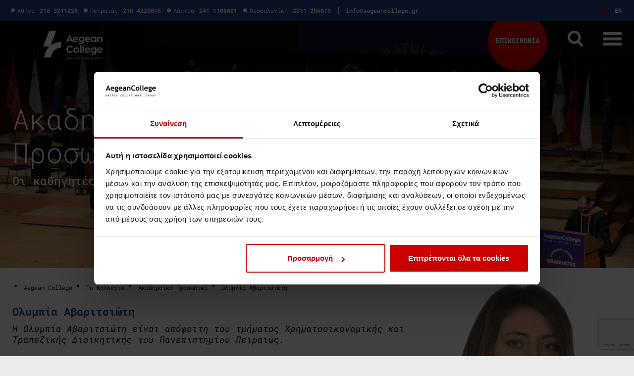

--- FILE ---
content_type: text/html; charset=UTF-8
request_url: https://aegeancollege.gr/teacher/olympia-avaritsioti/
body_size: 65159
content:
<!DOCTYPE html>
 <html lang="el">
  <head>
    
    
    
    
    <meta charset="utf-8">
    <meta name="viewport" content="width=device-width, initial-scale=1, shrink-to-fit=no">
    <meta name="facebook-domain-verification" content="n6h8zjhovnuozte8jq5wrcjgi9qzgh" />

    

    <style></style>

	
	<script type="text/javascript" id="contact-form-7-js-extra">
	/* <![CDATA[ */
	var wpcf7 = {"api":{"root":"https:\/\/aegeancollege.gr\/wp-json\/","namespace":"contact-form-7\/v1"},"cached":"1"};
	/* ]]> */
	</script>

    <script type="text/javascript" data-cookieconsent="ignore">
	window.dataLayer = window.dataLayer || [];

	function gtag() {
		dataLayer.
		push(arguments);
	}

	gtag("consent", "default", {
		ad_user_data: "denied",
		ad_personalization: "denied",
		ad_storage: "denied",
		analytics_storage: "denied",
		functionality_storage: "denied",
		personalization_storage: "denied",
		security_storage: "granted",
		wait_for_update: 500,
	});
	gtag("set", "ads_data_redaction", true);
	</script>
<script type="text/javascript" data-cookieconsent="ignore">
		(function (w, d, s, l, i) {
		w[l] = w[l] || [];
		w[l].push({'gtm.start': new Date().getTime(), event: 'gtm.js'});
		var f = d.getElementsByTagName(s)[0], j = d.createElement(s), dl = l !== 'dataLayer' ? '&l=' + l : '';
		j.async = true;
		j.src = 'https://www.googletagmanager.com/gtm.js?id=' + i + dl;
		f.parentNode.insertBefore(j, f);
	})(
		window,
		document,
		'script',
		'dataLayer',
		'GTM-P2C2XDR'
	);
</script>
<script type="text/javascript"
		id="Cookiebot"
		src="https://consent.cookiebot.com/uc.js"
		data-implementation="wp"
		data-cbid="0117a6d2-dd21-4a61-85bb-9b77c9ca237e"
						data-culture="EL"
				data-blockingmode="auto"
	 data-rocket-defer defer></script>
<meta name='robots' content='index, follow, max-image-preview:large, max-snippet:-1, max-video-preview:-1' />
	<style></style>
	<link rel="alternate" hreflang="el" href="https://aegeancollege.gr/teacher/olympia-avaritsioti/" />
<link rel="alternate" hreflang="x-default" href="https://aegeancollege.gr/teacher/olympia-avaritsioti/" />

<!-- Google Tag Manager for WordPress by gtm4wp.com -->
<script data-cfasync="false" data-pagespeed-no-defer>
	var gtm4wp_datalayer_name = "dataLayer";
	var dataLayer = dataLayer || [];
</script>
<!-- End Google Tag Manager for WordPress by gtm4wp.com -->
	<!-- This site is optimized with the Yoast SEO plugin v25.0 - https://yoast.com/wordpress/plugins/seo/ -->
	<title>Ολυμπία Αβαριτσιώτη - Aegean College - Ιδιωτικό κολλέγιο Αθήνα-Θεσσαλονίκη-Πειραιάς-Λάρισα</title><link rel="preload" data-rocket-preload as="font" href="https://fonts.gstatic.com/s/robotomono/v23/L0xoDF4xlVMF-BfR8bXMIjhOsXG-q2oeuFoqFrlnANW5CpmMSQ.woff2" crossorigin><link rel="preload" data-rocket-preload as="font" href="https://fonts.gstatic.com/s/robotomono/v23/L0xoDF4xlVMF-BfR8bXMIjhOsXG-q2oeuFoqFrlnANW6Cpk.woff2" crossorigin><link rel="preload" data-rocket-preload as="font" href="https://fonts.gstatic.com/s/robotomono/v23/L0x5DF4xlVMF-BfR8bXMIjhIq3-OXg.woff2" crossorigin><link rel="preload" data-rocket-preload as="font" href="https://fonts.gstatic.com/s/robotomono/v23/L0x5DF4xlVMF-BfR8bXMIjhLq38.woff2" crossorigin><style id="wpr-usedcss">.fluid-width-video-wrapper{width:100%;position:relative;padding:0}.fluid-width-video-wrapper embed,.fluid-width-video-wrapper iframe,.fluid-width-video-wrapper object{position:absolute;top:0;left:0;width:100%;height:100%}img.emoji{display:inline!important;border:none!important;box-shadow:none!important;height:1em!important;width:1em!important;margin:0 .07em!important;vertical-align:-.1em!important;background:0 0!important;padding:0!important}:where(.wp-block-button__link){border-radius:9999px;box-shadow:none;padding:calc(.667em + 2px) calc(1.333em + 2px);text-decoration:none}:root :where(.wp-block-button .wp-block-button__link.is-style-outline),:root :where(.wp-block-button.is-style-outline>.wp-block-button__link){border:2px solid;padding:.667em 1.333em}:root :where(.wp-block-button .wp-block-button__link.is-style-outline:not(.has-text-color)),:root :where(.wp-block-button.is-style-outline>.wp-block-button__link:not(.has-text-color)){color:currentColor}:root :where(.wp-block-button .wp-block-button__link.is-style-outline:not(.has-background)),:root :where(.wp-block-button.is-style-outline>.wp-block-button__link:not(.has-background)){background-color:initial;background-image:none}:where(.wp-block-calendar table:not(.has-background) th){background:#ddd}:where(.wp-block-columns){margin-bottom:1.75em}:where(.wp-block-columns.has-background){padding:1.25em 2.375em}:where(.wp-block-post-comments input[type=submit]){border:none}:where(.wp-block-cover-image:not(.has-text-color)),:where(.wp-block-cover:not(.has-text-color)){color:#fff}:where(.wp-block-cover-image.is-light:not(.has-text-color)),:where(.wp-block-cover.is-light:not(.has-text-color)){color:#000}:root :where(.wp-block-cover h1:not(.has-text-color)),:root :where(.wp-block-cover h2:not(.has-text-color)),:root :where(.wp-block-cover h3:not(.has-text-color)),:root :where(.wp-block-cover h4:not(.has-text-color)),:root :where(.wp-block-cover h5:not(.has-text-color)),:root :where(.wp-block-cover h6:not(.has-text-color)),:root :where(.wp-block-cover p:not(.has-text-color)){color:inherit}.wp-block-embed{overflow-wrap:break-word}.wp-block-embed :where(figcaption){margin-bottom:1em;margin-top:.5em}.wp-block-embed iframe{max-width:100%}.wp-block-embed__wrapper{position:relative}:where(.wp-block-file){margin-bottom:1.5em}:where(.wp-block-file__button){border-radius:2em;display:inline-block;padding:.5em 1em}:where(.wp-block-file__button):is(a):active,:where(.wp-block-file__button):is(a):focus,:where(.wp-block-file__button):is(a):hover,:where(.wp-block-file__button):is(a):visited{box-shadow:none;color:#fff;opacity:.85;text-decoration:none}:where(.wp-block-group.wp-block-group-is-layout-constrained){position:relative}:root :where(.wp-block-image.is-style-rounded img,.wp-block-image .is-style-rounded img){border-radius:9999px}:where(.wp-block-latest-comments:not([style*=line-height] .wp-block-latest-comments__comment)){line-height:1.1}:where(.wp-block-latest-comments:not([style*=line-height] .wp-block-latest-comments__comment-excerpt p)){line-height:1.8}:root :where(.wp-block-latest-posts.is-grid){padding:0}:root :where(.wp-block-latest-posts.wp-block-latest-posts__list){padding-left:0}ol,ul{box-sizing:border-box}:root :where(ul.has-background,ol.has-background){padding:1.25em 2.375em}:where(.wp-block-navigation.has-background .wp-block-navigation-item a:not(.wp-element-button)),:where(.wp-block-navigation.has-background .wp-block-navigation-submenu a:not(.wp-element-button)){padding:.5em 1em}:where(.wp-block-navigation .wp-block-navigation__submenu-container .wp-block-navigation-item a:not(.wp-element-button)),:where(.wp-block-navigation .wp-block-navigation__submenu-container .wp-block-navigation-submenu a:not(.wp-element-button)),:where(.wp-block-navigation .wp-block-navigation__submenu-container .wp-block-navigation-submenu button.wp-block-navigation-item__content),:where(.wp-block-navigation .wp-block-navigation__submenu-container .wp-block-pages-list__item button.wp-block-navigation-item__content){padding:.5em 1em}:root :where(p.has-background){padding:1.25em 2.375em}:where(p.has-text-color:not(.has-link-color)) a{color:inherit}:where(.wp-block-post-comments-form) input:not([type=submit]),:where(.wp-block-post-comments-form) textarea{border:1px solid #949494;font-family:inherit;font-size:1em}:where(.wp-block-post-comments-form) input:where(:not([type=submit]):not([type=checkbox])),:where(.wp-block-post-comments-form) textarea{padding:calc(.667em + 2px)}:where(.wp-block-post-excerpt){margin-bottom:var(--wp--style--block-gap);margin-top:var(--wp--style--block-gap)}:where(.wp-block-preformatted.has-background){padding:1.25em 2.375em}:where(.wp-block-search__button){border:1px solid #ccc;padding:6px 10px}:where(.wp-block-search__input){font-family:inherit;font-size:inherit;font-style:inherit;font-weight:inherit;letter-spacing:inherit;line-height:inherit;text-transform:inherit}:where(.wp-block-search__button-inside .wp-block-search__inside-wrapper){border:1px solid #949494;box-sizing:border-box;padding:4px}:where(.wp-block-search__button-inside .wp-block-search__inside-wrapper) .wp-block-search__input{border:none;border-radius:0;padding:0 4px}:where(.wp-block-search__button-inside .wp-block-search__inside-wrapper) .wp-block-search__input:focus{outline:0}:where(.wp-block-search__button-inside .wp-block-search__inside-wrapper) :where(.wp-block-search__button){padding:4px 8px}:root :where(.wp-block-separator.is-style-dots){height:auto;line-height:1;text-align:center}:root :where(.wp-block-separator.is-style-dots):before{color:currentColor;content:"···";font-family:serif;font-size:1.5em;letter-spacing:2em;padding-left:2em}:root :where(.wp-block-site-logo.is-style-rounded){border-radius:9999px}:root :where(.wp-block-site-title a){color:inherit}:where(.wp-block-social-links:not(.is-style-logos-only)) .wp-social-link{background-color:#f0f0f0;color:#444}:where(.wp-block-social-links:not(.is-style-logos-only)) .wp-social-link-amazon{background-color:#f90;color:#fff}:where(.wp-block-social-links:not(.is-style-logos-only)) .wp-social-link-bandcamp{background-color:#1ea0c3;color:#fff}:where(.wp-block-social-links:not(.is-style-logos-only)) .wp-social-link-behance{background-color:#0757fe;color:#fff}:where(.wp-block-social-links:not(.is-style-logos-only)) .wp-social-link-bluesky{background-color:#0a7aff;color:#fff}:where(.wp-block-social-links:not(.is-style-logos-only)) .wp-social-link-codepen{background-color:#1e1f26;color:#fff}:where(.wp-block-social-links:not(.is-style-logos-only)) .wp-social-link-deviantart{background-color:#02e49b;color:#fff}:where(.wp-block-social-links:not(.is-style-logos-only)) .wp-social-link-dribbble{background-color:#e94c89;color:#fff}:where(.wp-block-social-links:not(.is-style-logos-only)) .wp-social-link-dropbox{background-color:#4280ff;color:#fff}:where(.wp-block-social-links:not(.is-style-logos-only)) .wp-social-link-etsy{background-color:#f45800;color:#fff}:where(.wp-block-social-links:not(.is-style-logos-only)) .wp-social-link-facebook{background-color:#1778f2;color:#fff}:where(.wp-block-social-links:not(.is-style-logos-only)) .wp-social-link-fivehundredpx{background-color:#000;color:#fff}:where(.wp-block-social-links:not(.is-style-logos-only)) .wp-social-link-flickr{background-color:#0461dd;color:#fff}:where(.wp-block-social-links:not(.is-style-logos-only)) .wp-social-link-foursquare{background-color:#e65678;color:#fff}:where(.wp-block-social-links:not(.is-style-logos-only)) .wp-social-link-github{background-color:#24292d;color:#fff}:where(.wp-block-social-links:not(.is-style-logos-only)) .wp-social-link-goodreads{background-color:#eceadd;color:#382110}:where(.wp-block-social-links:not(.is-style-logos-only)) .wp-social-link-google{background-color:#ea4434;color:#fff}:where(.wp-block-social-links:not(.is-style-logos-only)) .wp-social-link-gravatar{background-color:#1d4fc4;color:#fff}:where(.wp-block-social-links:not(.is-style-logos-only)) .wp-social-link-instagram{background-color:#f00075;color:#fff}:where(.wp-block-social-links:not(.is-style-logos-only)) .wp-social-link-lastfm{background-color:#e21b24;color:#fff}:where(.wp-block-social-links:not(.is-style-logos-only)) .wp-social-link-linkedin{background-color:#0d66c2;color:#fff}:where(.wp-block-social-links:not(.is-style-logos-only)) .wp-social-link-mastodon{background-color:#3288d4;color:#fff}:where(.wp-block-social-links:not(.is-style-logos-only)) .wp-social-link-medium{background-color:#000;color:#fff}:where(.wp-block-social-links:not(.is-style-logos-only)) .wp-social-link-meetup{background-color:#f6405f;color:#fff}:where(.wp-block-social-links:not(.is-style-logos-only)) .wp-social-link-patreon{background-color:#000;color:#fff}:where(.wp-block-social-links:not(.is-style-logos-only)) .wp-social-link-pinterest{background-color:#e60122;color:#fff}:where(.wp-block-social-links:not(.is-style-logos-only)) .wp-social-link-pocket{background-color:#ef4155;color:#fff}:where(.wp-block-social-links:not(.is-style-logos-only)) .wp-social-link-reddit{background-color:#ff4500;color:#fff}:where(.wp-block-social-links:not(.is-style-logos-only)) .wp-social-link-skype{background-color:#0478d7;color:#fff}:where(.wp-block-social-links:not(.is-style-logos-only)) .wp-social-link-snapchat{background-color:#fefc00;color:#fff;stroke:#000}:where(.wp-block-social-links:not(.is-style-logos-only)) .wp-social-link-soundcloud{background-color:#ff5600;color:#fff}:where(.wp-block-social-links:not(.is-style-logos-only)) .wp-social-link-spotify{background-color:#1bd760;color:#fff}:where(.wp-block-social-links:not(.is-style-logos-only)) .wp-social-link-telegram{background-color:#2aabee;color:#fff}:where(.wp-block-social-links:not(.is-style-logos-only)) .wp-social-link-threads{background-color:#000;color:#fff}:where(.wp-block-social-links:not(.is-style-logos-only)) .wp-social-link-tiktok{background-color:#000;color:#fff}:where(.wp-block-social-links:not(.is-style-logos-only)) .wp-social-link-tumblr{background-color:#011835;color:#fff}:where(.wp-block-social-links:not(.is-style-logos-only)) .wp-social-link-twitch{background-color:#6440a4;color:#fff}:where(.wp-block-social-links:not(.is-style-logos-only)) .wp-social-link-twitter{background-color:#1da1f2;color:#fff}:where(.wp-block-social-links:not(.is-style-logos-only)) .wp-social-link-vimeo{background-color:#1eb7ea;color:#fff}:where(.wp-block-social-links:not(.is-style-logos-only)) .wp-social-link-vk{background-color:#4680c2;color:#fff}:where(.wp-block-social-links:not(.is-style-logos-only)) .wp-social-link-wordpress{background-color:#3499cd;color:#fff}:where(.wp-block-social-links:not(.is-style-logos-only)) .wp-social-link-whatsapp{background-color:#25d366;color:#fff}:where(.wp-block-social-links:not(.is-style-logos-only)) .wp-social-link-x{background-color:#000;color:#fff}:where(.wp-block-social-links:not(.is-style-logos-only)) .wp-social-link-yelp{background-color:#d32422;color:#fff}:where(.wp-block-social-links:not(.is-style-logos-only)) .wp-social-link-youtube{background-color:red;color:#fff}:where(.wp-block-social-links.is-style-logos-only) .wp-social-link{background:0 0}:where(.wp-block-social-links.is-style-logos-only) .wp-social-link svg{height:1.25em;width:1.25em}:where(.wp-block-social-links.is-style-logos-only) .wp-social-link-amazon{color:#f90}:where(.wp-block-social-links.is-style-logos-only) .wp-social-link-bandcamp{color:#1ea0c3}:where(.wp-block-social-links.is-style-logos-only) .wp-social-link-behance{color:#0757fe}:where(.wp-block-social-links.is-style-logos-only) .wp-social-link-bluesky{color:#0a7aff}:where(.wp-block-social-links.is-style-logos-only) .wp-social-link-codepen{color:#1e1f26}:where(.wp-block-social-links.is-style-logos-only) .wp-social-link-deviantart{color:#02e49b}:where(.wp-block-social-links.is-style-logos-only) .wp-social-link-dribbble{color:#e94c89}:where(.wp-block-social-links.is-style-logos-only) .wp-social-link-dropbox{color:#4280ff}:where(.wp-block-social-links.is-style-logos-only) .wp-social-link-etsy{color:#f45800}:where(.wp-block-social-links.is-style-logos-only) .wp-social-link-facebook{color:#1778f2}:where(.wp-block-social-links.is-style-logos-only) .wp-social-link-fivehundredpx{color:#000}:where(.wp-block-social-links.is-style-logos-only) .wp-social-link-flickr{color:#0461dd}:where(.wp-block-social-links.is-style-logos-only) .wp-social-link-foursquare{color:#e65678}:where(.wp-block-social-links.is-style-logos-only) .wp-social-link-github{color:#24292d}:where(.wp-block-social-links.is-style-logos-only) .wp-social-link-goodreads{color:#382110}:where(.wp-block-social-links.is-style-logos-only) .wp-social-link-google{color:#ea4434}:where(.wp-block-social-links.is-style-logos-only) .wp-social-link-gravatar{color:#1d4fc4}:where(.wp-block-social-links.is-style-logos-only) .wp-social-link-instagram{color:#f00075}:where(.wp-block-social-links.is-style-logos-only) .wp-social-link-lastfm{color:#e21b24}:where(.wp-block-social-links.is-style-logos-only) .wp-social-link-linkedin{color:#0d66c2}:where(.wp-block-social-links.is-style-logos-only) .wp-social-link-mastodon{color:#3288d4}:where(.wp-block-social-links.is-style-logos-only) .wp-social-link-medium{color:#000}:where(.wp-block-social-links.is-style-logos-only) .wp-social-link-meetup{color:#f6405f}:where(.wp-block-social-links.is-style-logos-only) .wp-social-link-patreon{color:#000}:where(.wp-block-social-links.is-style-logos-only) .wp-social-link-pinterest{color:#e60122}:where(.wp-block-social-links.is-style-logos-only) .wp-social-link-pocket{color:#ef4155}:where(.wp-block-social-links.is-style-logos-only) .wp-social-link-reddit{color:#ff4500}:where(.wp-block-social-links.is-style-logos-only) .wp-social-link-skype{color:#0478d7}:where(.wp-block-social-links.is-style-logos-only) .wp-social-link-snapchat{color:#fff;stroke:#000}:where(.wp-block-social-links.is-style-logos-only) .wp-social-link-soundcloud{color:#ff5600}:where(.wp-block-social-links.is-style-logos-only) .wp-social-link-spotify{color:#1bd760}:where(.wp-block-social-links.is-style-logos-only) .wp-social-link-telegram{color:#2aabee}:where(.wp-block-social-links.is-style-logos-only) .wp-social-link-threads{color:#000}:where(.wp-block-social-links.is-style-logos-only) .wp-social-link-tiktok{color:#000}:where(.wp-block-social-links.is-style-logos-only) .wp-social-link-tumblr{color:#011835}:where(.wp-block-social-links.is-style-logos-only) .wp-social-link-twitch{color:#6440a4}:where(.wp-block-social-links.is-style-logos-only) .wp-social-link-twitter{color:#1da1f2}:where(.wp-block-social-links.is-style-logos-only) .wp-social-link-vimeo{color:#1eb7ea}:where(.wp-block-social-links.is-style-logos-only) .wp-social-link-vk{color:#4680c2}:where(.wp-block-social-links.is-style-logos-only) .wp-social-link-whatsapp{color:#25d366}:where(.wp-block-social-links.is-style-logos-only) .wp-social-link-wordpress{color:#3499cd}:where(.wp-block-social-links.is-style-logos-only) .wp-social-link-x{color:#000}:where(.wp-block-social-links.is-style-logos-only) .wp-social-link-yelp{color:#d32422}:where(.wp-block-social-links.is-style-logos-only) .wp-social-link-youtube{color:red}:root :where(.wp-block-social-links .wp-social-link a){padding:.25em}:root :where(.wp-block-social-links.is-style-logos-only .wp-social-link a){padding:0}:root :where(.wp-block-social-links.is-style-pill-shape .wp-social-link a){padding-left:.66667em;padding-right:.66667em}:root :where(.wp-block-tag-cloud.is-style-outline){display:flex;flex-wrap:wrap;gap:1ch}:root :where(.wp-block-tag-cloud.is-style-outline a){border:1px solid;font-size:unset!important;margin-right:0;padding:1ch 2ch;text-decoration:none!important}:where(.wp-block-term-description){margin-bottom:var(--wp--style--block-gap);margin-top:var(--wp--style--block-gap)}:where(pre.wp-block-verse){font-family:inherit}:root{--wp--preset--font-size--normal:16px;--wp--preset--font-size--huge:42px}html :where(.has-border-color){border-style:solid}html :where([style*=border-top-color]){border-top-style:solid}html :where([style*=border-right-color]){border-right-style:solid}html :where([style*=border-bottom-color]){border-bottom-style:solid}html :where([style*=border-left-color]){border-left-style:solid}html :where([style*=border-width]){border-style:solid}html :where([style*=border-top-width]){border-top-style:solid}html :where([style*=border-right-width]){border-right-style:solid}html :where([style*=border-bottom-width]){border-bottom-style:solid}html :where([style*=border-left-width]){border-left-style:solid}html :where(img[class*=wp-image-]){height:auto;max-width:100%}:where(figure){margin:0 0 1em}html :where(.is-position-sticky){--wp-admin--admin-bar--position-offset:var(--wp-admin--admin-bar--height, 0px)}@media screen and (max-width:600px){html :where(.is-position-sticky){--wp-admin--admin-bar--position-offset:0px}}:root{--wp--preset--aspect-ratio--square:1;--wp--preset--aspect-ratio--4-3:4/3;--wp--preset--aspect-ratio--3-4:3/4;--wp--preset--aspect-ratio--3-2:3/2;--wp--preset--aspect-ratio--2-3:2/3;--wp--preset--aspect-ratio--16-9:16/9;--wp--preset--aspect-ratio--9-16:9/16;--wp--preset--color--black:#000000;--wp--preset--color--cyan-bluish-gray:#abb8c3;--wp--preset--color--white:#ffffff;--wp--preset--color--pale-pink:#f78da7;--wp--preset--color--vivid-red:#cf2e2e;--wp--preset--color--luminous-vivid-orange:#ff6900;--wp--preset--color--luminous-vivid-amber:#fcb900;--wp--preset--color--light-green-cyan:#7bdcb5;--wp--preset--color--vivid-green-cyan:#00d084;--wp--preset--color--pale-cyan-blue:#8ed1fc;--wp--preset--color--vivid-cyan-blue:#0693e3;--wp--preset--color--vivid-purple:#9b51e0;--wp--preset--gradient--vivid-cyan-blue-to-vivid-purple:linear-gradient(135deg,rgba(6, 147, 227, 1) 0%,rgb(155, 81, 224) 100%);--wp--preset--gradient--light-green-cyan-to-vivid-green-cyan:linear-gradient(135deg,rgb(122, 220, 180) 0%,rgb(0, 208, 130) 100%);--wp--preset--gradient--luminous-vivid-amber-to-luminous-vivid-orange:linear-gradient(135deg,rgba(252, 185, 0, 1) 0%,rgba(255, 105, 0, 1) 100%);--wp--preset--gradient--luminous-vivid-orange-to-vivid-red:linear-gradient(135deg,rgba(255, 105, 0, 1) 0%,rgb(207, 46, 46) 100%);--wp--preset--gradient--very-light-gray-to-cyan-bluish-gray:linear-gradient(135deg,rgb(238, 238, 238) 0%,rgb(169, 184, 195) 100%);--wp--preset--gradient--cool-to-warm-spectrum:linear-gradient(135deg,rgb(74, 234, 220) 0%,rgb(151, 120, 209) 20%,rgb(207, 42, 186) 40%,rgb(238, 44, 130) 60%,rgb(251, 105, 98) 80%,rgb(254, 248, 76) 100%);--wp--preset--gradient--blush-light-purple:linear-gradient(135deg,rgb(255, 206, 236) 0%,rgb(152, 150, 240) 100%);--wp--preset--gradient--blush-bordeaux:linear-gradient(135deg,rgb(254, 205, 165) 0%,rgb(254, 45, 45) 50%,rgb(107, 0, 62) 100%);--wp--preset--gradient--luminous-dusk:linear-gradient(135deg,rgb(255, 203, 112) 0%,rgb(199, 81, 192) 50%,rgb(65, 88, 208) 100%);--wp--preset--gradient--pale-ocean:linear-gradient(135deg,rgb(255, 245, 203) 0%,rgb(182, 227, 212) 50%,rgb(51, 167, 181) 100%);--wp--preset--gradient--electric-grass:linear-gradient(135deg,rgb(202, 248, 128) 0%,rgb(113, 206, 126) 100%);--wp--preset--gradient--midnight:linear-gradient(135deg,rgb(2, 3, 129) 0%,rgb(40, 116, 252) 100%);--wp--preset--font-size--small:13px;--wp--preset--font-size--medium:20px;--wp--preset--font-size--large:36px;--wp--preset--font-size--x-large:42px;--wp--preset--spacing--20:0.44rem;--wp--preset--spacing--30:0.67rem;--wp--preset--spacing--40:1rem;--wp--preset--spacing--50:1.5rem;--wp--preset--spacing--60:2.25rem;--wp--preset--spacing--70:3.38rem;--wp--preset--spacing--80:5.06rem;--wp--preset--shadow--natural:6px 6px 9px rgba(0, 0, 0, .2);--wp--preset--shadow--deep:12px 12px 50px rgba(0, 0, 0, .4);--wp--preset--shadow--sharp:6px 6px 0px rgba(0, 0, 0, .2);--wp--preset--shadow--outlined:6px 6px 0px -3px rgba(255, 255, 255, 1),6px 6px rgba(0, 0, 0, 1);--wp--preset--shadow--crisp:6px 6px 0px rgba(0, 0, 0, 1)}:where(.is-layout-flex){gap:.5em}:where(.is-layout-grid){gap:.5em}:where(.wp-block-post-template.is-layout-flex){gap:1.25em}:where(.wp-block-post-template.is-layout-grid){gap:1.25em}:where(.wp-block-columns.is-layout-flex){gap:2em}:where(.wp-block-columns.is-layout-grid){gap:2em}:root :where(.wp-block-pullquote){font-size:1.5em;line-height:1.6}.wpcf7 .screen-reader-response{position:absolute;overflow:hidden;clip:rect(1px,1px,1px,1px);clip-path:inset(50%);height:1px;width:1px;margin:-1px;padding:0;border:0;word-wrap:normal!important}.wpcf7 form .wpcf7-response-output{margin:2em .5em 1em;padding:.2em 1em;border:2px solid #00a0d2}.wpcf7 form.init .wpcf7-response-output,.wpcf7 form.resetting .wpcf7-response-output,.wpcf7 form.submitting .wpcf7-response-output{display:none}.wpcf7 form.sent .wpcf7-response-output{border-color:#46b450}.wpcf7 form.aborted .wpcf7-response-output,.wpcf7 form.failed .wpcf7-response-output{border-color:#dc3232}.wpcf7 form.spam .wpcf7-response-output{border-color:#f56e28}.wpcf7 form.invalid .wpcf7-response-output,.wpcf7 form.payment-required .wpcf7-response-output,.wpcf7 form.unaccepted .wpcf7-response-output{border-color:#ffb900}.wpcf7-form-control-wrap{position:relative}.wpcf7-not-valid-tip{color:#dc3232;font-size:1em;font-weight:400;display:block}.use-floating-validation-tip .wpcf7-not-valid-tip{position:relative;top:-2ex;left:1em;z-index:100;border:1px solid #dc3232;background:#fff;padding:.2em .8em;width:24em}.wpcf7-list-item{display:inline-block;margin:0 0 0 1em}.wpcf7-list-item-label::after,.wpcf7-list-item-label::before{content:" "}.wpcf7-spinner{visibility:hidden;display:inline-block;background-color:#23282d;opacity:.75;width:24px;height:24px;border:none;border-radius:100%;padding:0;margin:0 24px;position:relative}form.submitting .wpcf7-spinner{visibility:visible}.wpcf7-spinner::before{content:'';position:absolute;background-color:#fbfbfc;top:4px;left:4px;width:6px;height:6px;border:none;border-radius:100%;transform-origin:8px 8px;animation-name:spin;animation-duration:1s;animation-timing-function:linear;animation-iteration-count:infinite}@media (prefers-reduced-motion:reduce){.wpcf7-spinner::before{animation-name:blink;animation-duration:2s}}@keyframes spin{from{transform:rotate(0)}to{transform:rotate(360deg)}}@keyframes blink{from{opacity:0}50%{opacity:1}to{opacity:0}}.wpcf7 [inert]{opacity:.5}.wpcf7 input[type=file]{cursor:pointer}.wpcf7 input[type=file]:disabled{cursor:default}.wpcf7 .wpcf7-submit:disabled{cursor:not-allowed}.wpcf7 input[type=email],.wpcf7 input[type=tel],.wpcf7 input[type=url]{direction:ltr}@font-face{font-display:swap;font-family:'Roboto Mono';font-style:italic;font-weight:400;src:url(https://fonts.gstatic.com/s/robotomono/v23/L0xoDF4xlVMF-BfR8bXMIjhOsXG-q2oeuFoqFrlnANW5CpmMSQ.woff2) format('woff2');unicode-range:U+0370-0377,U+037A-037F,U+0384-038A,U+038C,U+038E-03A1,U+03A3-03FF}@font-face{font-display:swap;font-family:'Roboto Mono';font-style:italic;font-weight:400;src:url(https://fonts.gstatic.com/s/robotomono/v23/L0xoDF4xlVMF-BfR8bXMIjhOsXG-q2oeuFoqFrlnANW6Cpk.woff2) format('woff2');unicode-range:U+0000-00FF,U+0131,U+0152-0153,U+02BB-02BC,U+02C6,U+02DA,U+02DC,U+0304,U+0308,U+0329,U+2000-206F,U+20AC,U+2122,U+2191,U+2193,U+2212,U+2215,U+FEFF,U+FFFD}@font-face{font-display:swap;font-family:'Roboto Mono';font-style:normal;font-weight:300;src:url(https://fonts.gstatic.com/s/robotomono/v23/L0x5DF4xlVMF-BfR8bXMIjhIq3-OXg.woff2) format('woff2');unicode-range:U+0370-0377,U+037A-037F,U+0384-038A,U+038C,U+038E-03A1,U+03A3-03FF}@font-face{font-display:swap;font-family:'Roboto Mono';font-style:normal;font-weight:300;src:url(https://fonts.gstatic.com/s/robotomono/v23/L0x5DF4xlVMF-BfR8bXMIjhLq38.woff2) format('woff2');unicode-range:U+0000-00FF,U+0131,U+0152-0153,U+02BB-02BC,U+02C6,U+02DA,U+02DC,U+0304,U+0308,U+0329,U+2000-206F,U+20AC,U+2122,U+2191,U+2193,U+2212,U+2215,U+FEFF,U+FFFD}@font-face{font-display:swap;font-family:'Roboto Mono';font-style:normal;font-weight:400;src:url(https://fonts.gstatic.com/s/robotomono/v23/L0x5DF4xlVMF-BfR8bXMIjhIq3-OXg.woff2) format('woff2');unicode-range:U+0370-0377,U+037A-037F,U+0384-038A,U+038C,U+038E-03A1,U+03A3-03FF}@font-face{font-display:swap;font-family:'Roboto Mono';font-style:normal;font-weight:400;src:url(https://fonts.gstatic.com/s/robotomono/v23/L0x5DF4xlVMF-BfR8bXMIjhLq38.woff2) format('woff2');unicode-range:U+0000-00FF,U+0131,U+0152-0153,U+02BB-02BC,U+02C6,U+02DA,U+02DC,U+0304,U+0308,U+0329,U+2000-206F,U+20AC,U+2122,U+2191,U+2193,U+2212,U+2215,U+FEFF,U+FFFD}@font-face{font-display:swap;font-family:'Roboto Mono';font-style:normal;font-weight:500;src:url(https://fonts.gstatic.com/s/robotomono/v23/L0x5DF4xlVMF-BfR8bXMIjhIq3-OXg.woff2) format('woff2');unicode-range:U+0370-0377,U+037A-037F,U+0384-038A,U+038C,U+038E-03A1,U+03A3-03FF}@font-face{font-display:swap;font-family:'Roboto Mono';font-style:normal;font-weight:500;src:url(https://fonts.gstatic.com/s/robotomono/v23/L0x5DF4xlVMF-BfR8bXMIjhLq38.woff2) format('woff2');unicode-range:U+0000-00FF,U+0131,U+0152-0153,U+02BB-02BC,U+02C6,U+02DA,U+02DC,U+0304,U+0308,U+0329,U+2000-206F,U+20AC,U+2122,U+2191,U+2193,U+2212,U+2215,U+FEFF,U+FFFD}@font-face{font-display:swap;font-family:'Roboto Mono';font-style:normal;font-weight:700;src:url(https://fonts.gstatic.com/s/robotomono/v23/L0x5DF4xlVMF-BfR8bXMIjhIq3-OXg.woff2) format('woff2');unicode-range:U+0370-0377,U+037A-037F,U+0384-038A,U+038C,U+038E-03A1,U+03A3-03FF}@font-face{font-display:swap;font-family:'Roboto Mono';font-style:normal;font-weight:700;src:url(https://fonts.gstatic.com/s/robotomono/v23/L0x5DF4xlVMF-BfR8bXMIjhLq38.woff2) format('woff2');unicode-range:U+0000-00FF,U+0131,U+0152-0153,U+02BB-02BC,U+02C6,U+02DA,U+02DC,U+0304,U+0308,U+0329,U+2000-206F,U+20AC,U+2122,U+2191,U+2193,U+2212,U+2215,U+FEFF,U+FFFD}.mfp-arrow,.slick-slider,html{-webkit-tap-highlight-color:transparent}button,select{text-transform:none}.card,.mfp-title{word-wrap:break-word}.navbar-nav{-webkit-box-direction:normal}.modal-dialog,.slick-slide.dragging img,a.btn.disabled,fieldset:disabled a.btn{pointer-events:none}.no-js .owl-carousel{display:block}.owl-height{transition:height .5s ease-in-out}.mfp-bg{overflow:hidden}.mfp-arrow:after,.mfp-arrow:before,.mfp-container:before,.mfp-figure:after,.slick-track:after,.slick-track:before{content:''}.mfp-bg,.mfp-container,.mfp-wrap{left:0;height:100%;width:100%}.animated{-webkit-animation-duration:1s;animation-duration:1s;-webkit-animation-fill-mode:both;animation-fill-mode:both}@-webkit-keyframes swing{20%{-webkit-transform:rotate3d(0,0,1,15deg);transform:rotate3d(0,0,1,15deg)}40%{-webkit-transform:rotate3d(0,0,1,-10deg);transform:rotate3d(0,0,1,-10deg)}60%{-webkit-transform:rotate3d(0,0,1,5deg);transform:rotate3d(0,0,1,5deg)}80%{-webkit-transform:rotate3d(0,0,1,-5deg);transform:rotate3d(0,0,1,-5deg)}to{-webkit-transform:rotate3d(0,0,1,0deg);transform:rotate3d(0,0,1,0deg)}}@keyframes swing{20%{-webkit-transform:rotate3d(0,0,1,15deg);transform:rotate3d(0,0,1,15deg)}40%{-webkit-transform:rotate3d(0,0,1,-10deg);transform:rotate3d(0,0,1,-10deg)}60%{-webkit-transform:rotate3d(0,0,1,5deg);transform:rotate3d(0,0,1,5deg)}80%{-webkit-transform:rotate3d(0,0,1,-5deg);transform:rotate3d(0,0,1,-5deg)}to{-webkit-transform:rotate3d(0,0,1,0deg);transform:rotate3d(0,0,1,0deg)}}.swing{-webkit-transform-origin:top center;transform-origin:top center;-webkit-animation-name:swing;animation-name:swing}@-webkit-keyframes flip{from{-webkit-transform:perspective(400px) rotate3d(0,1,0,-360deg);transform:perspective(400px) rotate3d(0,1,0,-360deg);-webkit-animation-timing-function:ease-out;animation-timing-function:ease-out}40%{-webkit-transform:perspective(400px) translate3d(0,0,150px) rotate3d(0,1,0,-190deg);transform:perspective(400px) translate3d(0,0,150px) rotate3d(0,1,0,-190deg);-webkit-animation-timing-function:ease-out;animation-timing-function:ease-out}50%{-webkit-transform:perspective(400px) translate3d(0,0,150px) rotate3d(0,1,0,-170deg);transform:perspective(400px) translate3d(0,0,150px) rotate3d(0,1,0,-170deg);-webkit-animation-timing-function:ease-in;animation-timing-function:ease-in}80%{-webkit-transform:perspective(400px) scale3d(.95,.95,.95);transform:perspective(400px) scale3d(.95,.95,.95);-webkit-animation-timing-function:ease-in;animation-timing-function:ease-in}to{-webkit-transform:perspective(400px);transform:perspective(400px);-webkit-animation-timing-function:ease-in;animation-timing-function:ease-in}}@keyframes flip{from{-webkit-transform:perspective(400px) rotate3d(0,1,0,-360deg);transform:perspective(400px) rotate3d(0,1,0,-360deg);-webkit-animation-timing-function:ease-out;animation-timing-function:ease-out}40%{-webkit-transform:perspective(400px) translate3d(0,0,150px) rotate3d(0,1,0,-190deg);transform:perspective(400px) translate3d(0,0,150px) rotate3d(0,1,0,-190deg);-webkit-animation-timing-function:ease-out;animation-timing-function:ease-out}50%{-webkit-transform:perspective(400px) translate3d(0,0,150px) rotate3d(0,1,0,-170deg);transform:perspective(400px) translate3d(0,0,150px) rotate3d(0,1,0,-170deg);-webkit-animation-timing-function:ease-in;animation-timing-function:ease-in}80%{-webkit-transform:perspective(400px) scale3d(.95,.95,.95);transform:perspective(400px) scale3d(.95,.95,.95);-webkit-animation-timing-function:ease-in;animation-timing-function:ease-in}to{-webkit-transform:perspective(400px);transform:perspective(400px);-webkit-animation-timing-function:ease-in;animation-timing-function:ease-in}}.animated.flip{-webkit-backface-visibility:visible;backface-visibility:visible;-webkit-animation-name:flip;animation-name:flip}.slick-loading .slick-slide,.slick-loading .slick-track{visibility:hidden}.mfp-bg{top:0;z-index:1042;position:fixed;background:#0b0b0b;opacity:.8}.mfp-wrap{top:0;z-index:1043;position:fixed;outline:0!important;-webkit-backface-visibility:hidden}.mfp-container{text-align:center;position:absolute;top:0;padding:0 8px;box-sizing:border-box}.mfp-container:before{display:inline-block;height:100%;vertical-align:middle}.mfp-align-top .mfp-container:before{display:none}.mfp-ajax-cur{cursor:progress}.mfp-zoom-out-cur{cursor:-moz-zoom-out;cursor:-webkit-zoom-out;cursor:zoom-out}.mfp-arrow,.mfp-close,.mfp-counter{-webkit-user-select:none;-moz-user-select:none;user-select:none}.btn,.slick-slider{-webkit-user-select:none;-moz-user-select:none;-ms-user-select:none}.mfp-loading.mfp-figure{display:none}.mfp-close{color:#fff}button.mfp-arrow,button.mfp-close{overflow:visible;cursor:pointer;background:0 0;border:0;-webkit-appearance:none;display:block;outline:0;padding:0;z-index:1046;box-shadow:none;touch-action:manipulation}.mfp-figure:after,.mfp-iframe-scaler iframe{box-shadow:0 0 8px rgba(0,0,0,.6);position:absolute;left:0}button::-moz-focus-inner{padding:0;border:0}.mfp-close{width:44px;height:44px;line-height:44px;position:absolute;right:0;top:0;text-decoration:none;text-align:center;opacity:.65;padding:0 0 18px 10px;font-style:normal;font-size:28px;font-family:Arial,Baskerville,monospace}.mfp-close:focus,.mfp-close:hover{opacity:1}.mfp-close:active{top:1px}.mfp-close-btn-in .mfp-close{color:#333}.mfp-counter{position:absolute;top:0;right:0;color:#ccc;font-size:12px;line-height:18px;white-space:nowrap}.mfp-figure,img.mfp-img{line-height:0}.mfp-arrow{position:absolute;opacity:.65;margin:0;top:50%;margin-top:-55px;padding:0;width:90px;height:110px}.mfp-arrow:active{margin-top:-54px}.mfp-arrow:focus,.mfp-arrow:hover{opacity:1}.mfp-arrow:after,.mfp-arrow:before{display:block;width:0;height:0;position:absolute;left:0;top:0;margin-top:35px;margin-left:35px;border:inset transparent}.mfp-arrow:after{border-top-width:13px;border-bottom-width:13px;top:8px}.mfp-arrow:before{border-top-width:21px;border-bottom-width:21px;opacity:.7}img.mfp-img,legend{max-width:100%}.mfp-iframe-scaler{width:100%;height:0;overflow:hidden;padding-top:56.25%}.mfp-iframe-scaler iframe{display:block;top:0;width:100%;height:100%;background:#000}.mfp-figure:after,img.mfp-img{width:auto;height:auto;display:block}img.mfp-img{box-sizing:border-box;padding:40px 0;margin:0 auto}.mfp-figure:after{top:40px;bottom:40px;right:0;z-index:-1;background:#444}.mfp-figure figure{margin:0}.mfp-bottom-bar{margin-top:-36px;position:absolute;top:100%;left:0;width:100%;cursor:auto}.mfp-title{text-align:left;line-height:18px;color:#f3f3f3;padding-right:36px}.select2-container .select2-selection--single .select2-selection__clear,.slick-list,.slick-slider,.slick-track{position:relative}body,caption{text-align:left}@media all and (max-width:900px){.mfp-arrow{-webkit-transform:scale(.75);transform:scale(.75)}.mfp-container{padding-left:6px;padding-right:6px}}.slick-slider{display:block;box-sizing:border-box;user-select:none;-webkit-touch-callout:none;-khtml-user-select:none;-ms-touch-action:pan-y;touch-action:pan-y}.slick-list{display:block;overflow:hidden;margin:0;padding:0}.slick-list:focus{outline:0}.slick-list.dragging{cursor:pointer;cursor:hand}.slick-slider .slick-list,.slick-slider .slick-track{-webkit-transform:translate3d(0,0,0);-moz-transform:translate3d(0,0,0);-ms-transform:translate3d(0,0,0);-o-transform:translate3d(0,0,0);transform:translate3d(0,0,0)}.slick-track{top:0;left:0;display:block;margin-left:auto;margin-right:auto}.slick-track:after,.slick-track:before{display:table}.slick-track:after{clear:both}.slick-slide{display:none;float:left;height:100%;min-height:1px}[dir=rtl] .slick-slide{float:right}.slick-slide img{display:block}.slick-slide.slick-loading img{display:none}.slick-initialized .slick-slide{display:block}.slick-vertical .slick-slide{display:block;height:auto;border:1px solid transparent}.slick-arrow.slick-hidden{display:none}.select2-container{box-sizing:border-box;display:inline-block;margin:0;position:relative;vertical-align:middle}.select2-container .select2-selection--single{box-sizing:border-box;cursor:pointer;display:block;height:28px;user-select:none;-webkit-user-select:none}.select2-container .select2-selection--single .select2-selection__rendered{display:block;padding-left:8px;padding-right:20px;overflow:hidden;text-overflow:ellipsis;white-space:nowrap}.select2-container[dir=rtl] .select2-selection--single .select2-selection__rendered{padding-right:8px;padding-left:20px}.select2-container .select2-selection--multiple{box-sizing:border-box;cursor:pointer;display:block;min-height:32px;user-select:none;-webkit-user-select:none}.select2-container .select2-selection--multiple .select2-selection__rendered{display:inline-block;overflow:hidden;padding-left:8px;text-overflow:ellipsis;white-space:nowrap}.select2-container .select2-search--inline{float:left}.select2-container .select2-search--inline .select2-search__field{box-sizing:border-box;border:none;font-size:100%;margin-top:5px;padding:0}.select2-container .select2-search--inline .select2-search__field::-webkit-search-cancel-button{-webkit-appearance:none}.select2-dropdown{background-color:#fff;border:1px solid #aaa;border-radius:4px;box-sizing:border-box;display:block;position:absolute;left:-100000px;width:100%;z-index:1051}.select2-results{display:block}.select2-results__options{list-style:none;margin:0;padding:0}.select2-results__option{padding:6px;user-select:none;-webkit-user-select:none}.select2-results__option[aria-selected]{cursor:pointer}.select2-container--open .select2-dropdown{left:0}.select2-container--open .select2-dropdown--above{border-bottom:none;border-bottom-left-radius:0;border-bottom-right-radius:0}.select2-container--open .select2-dropdown--below{border-top:none;border-top-left-radius:0;border-top-right-radius:0}.select2-search--dropdown{display:block;padding:4px}.select2-search--dropdown .select2-search__field{padding:4px;width:100%;box-sizing:border-box}.select2-search--dropdown .select2-search__field::-webkit-search-cancel-button{-webkit-appearance:none}.select2-search--dropdown.select2-search--hide{display:none}.select2-hidden-accessible{border:0!important;clip:rect(0 0 0 0)!important;-webkit-clip-path:inset(50%)!important;clip-path:inset(50%)!important;height:1px!important;overflow:hidden!important;padding:0!important;position:absolute!important;width:1px!important;white-space:nowrap!important}textarea{overflow:auto}legend{line-height:inherit}legend{width:100%}.dropdown-menu,.popover{background-clip:padding-box}.btn:not(:disabled):not(.disabled).active,.btn:not(:disabled):not(.disabled):active{background-image:none}ol,p,ul{margin-bottom:1rem}h1,h2,h3,label{margin-bottom:.5rem}aside,figcaption,figure,footer,header,legend,main,nav,section{display:block}button,input{overflow:visible}label,output{display:inline-block}[data-aos][data-aos][data-aos-duration="100"],body[data-aos-duration="100"] [data-aos]{transition-duration:.1s}[data-aos][data-aos][data-aos-delay="100"],body[data-aos-delay="100"] [data-aos]{transition-delay:0}[data-aos][data-aos][data-aos-delay="100"].aos-animate,body[data-aos-delay="100"] [data-aos].aos-animate{transition-delay:.1s}[data-aos][data-aos][data-aos-duration="400"],body[data-aos-duration="400"] [data-aos]{transition-duration:.4s}[data-aos][data-aos][data-aos-delay="400"],body[data-aos-delay="400"] [data-aos]{transition-delay:0}[data-aos][data-aos][data-aos-delay="400"].aos-animate,body[data-aos-delay="400"] [data-aos].aos-animate{transition-delay:.4s}[data-aos][data-aos][data-aos-duration="600"],body[data-aos-duration="600"] [data-aos]{transition-duration:.6s}[data-aos][data-aos][data-aos-delay="600"],body[data-aos-delay="600"] [data-aos]{transition-delay:0}[data-aos][data-aos][data-aos-delay="600"].aos-animate,body[data-aos-delay="600"] [data-aos].aos-animate{transition-delay:.6s}[data-aos][data-aos][data-aos-duration="1000"],body[data-aos-duration="1000"] [data-aos]{transition-duration:1s}[data-aos][data-aos][data-aos-delay="1000"],body[data-aos-delay="1000"] [data-aos]{transition-delay:0}[data-aos][data-aos][data-aos-delay="1000"].aos-animate,body[data-aos-delay="1000"] [data-aos].aos-animate{transition-delay:1s}[data-aos][data-aos][data-aos-duration="1200"],body[data-aos-duration="1200"] [data-aos]{transition-duration:1.2s}[data-aos][data-aos][data-aos-delay="1200"],body[data-aos-delay="1200"] [data-aos]{transition-delay:0}[data-aos][data-aos][data-aos-delay="1200"].aos-animate,body[data-aos-delay="1200"] [data-aos].aos-animate{transition-delay:1.2s}[data-aos][data-aos][data-aos-duration="2000"],body[data-aos-duration="2000"] [data-aos]{transition-duration:2s}[data-aos][data-aos][data-aos-delay="2000"],body[data-aos-delay="2000"] [data-aos]{transition-delay:0}[data-aos][data-aos][data-aos-delay="2000"].aos-animate,body[data-aos-delay="2000"] [data-aos].aos-animate{transition-delay:2s}[data-aos][data-aos][data-aos-easing=linear],body[data-aos-easing=linear] [data-aos]{transition-timing-function:cubic-bezier(.25,.25,.75,.75)}[data-aos][data-aos][data-aos-easing=ease],body[data-aos-easing=ease] [data-aos]{transition-timing-function:ease}[data-aos][data-aos][data-aos-easing=ease-in-out],body[data-aos-easing=ease-in-out] [data-aos]{transition-timing-function:ease-in-out}[data-aos^=fade][data-aos^=fade]{opacity:0;transition-property:opacity,transform}[data-aos^=fade][data-aos^=fade].aos-animate{opacity:1;transform:translate(0)}[data-aos^=zoom][data-aos^=zoom]{opacity:0;transition-property:opacity,transform}[data-aos^=zoom][data-aos^=zoom].aos-animate{opacity:1;transform:translate(0) scale(1)}[data-aos^=slide][data-aos^=slide]{transition-property:transform}[data-aos^=slide][data-aos^=slide].aos-animate{transform:translate(0)}[data-aos=slide-up]{transform:translateY(100%)}[data-aos^=flip][data-aos^=flip]{backface-visibility:hidden;transition-property:transform}:root{--blue:#007bff;--indigo:#6610f2;--purple:#6f42c1;--pink:#e83e8c;--red:#dc3545;--orange:#fd7e14;--yellow:#ffc107;--green:#28a745;--teal:#20c997;--cyan:#17a2b8;--white:#fff;--gray:#6c757d;--gray-dark:#343a40;--primary:#007bff;--secondary:#6c757d;--success:#28a745;--info:#17a2b8;--warning:#ffc107;--danger:#dc3545;--light:#f8f9fa;--dark:#343a40;--breakpoint-xs:0;--breakpoint-sm:576px;--breakpoint-md:768px;--breakpoint-lg:992px;--breakpoint-xl:1200px;--font-family-sans-serif:-apple-system,BlinkMacSystemFont,"Segoe UI",Roboto,"Helvetica Neue",Arial,sans-serif,"Apple Color Emoji","Segoe UI Emoji","Segoe UI Symbol";--font-family-monospace:SFMono-Regular,Menlo,Monaco,Consolas,"Liberation Mono","Courier New",monospace}*,::after,::before{box-sizing:border-box}html{font-family:sans-serif;line-height:1.15;-webkit-text-size-adjust:100%;-ms-text-size-adjust:100%;-ms-overflow-style:scrollbar}@-ms-viewport{width:device-width}body{margin:0;font-weight:400;background-color:#fff}[tabindex="-1"]:focus{outline:0!important}h1,h2,h3,ol,p,ul{margin-top:0}.btn:not(:disabled):not(.disabled),.navbar-toggler:not(:disabled):not(.disabled){cursor:pointer}ol ol,ol ul,ul ol,ul ul{margin-bottom:0}b,strong{font-weight:bolder}a{background-color:transparent;-webkit-text-decoration-skip:objects}a:not([href]):not([tabindex]),a:not([href]):not([tabindex]):focus,a:not([href]):not([tabindex]):hover{color:inherit;text-decoration:none}a:not([href]):not([tabindex]):focus{outline:0}code,samp{font-size:1em}img{vertical-align:middle;border-style:none}svg:not(:root){overflow:hidden}table{border-collapse:collapse}caption{padding-top:.75rem;padding-bottom:.75rem;color:#6c757d;caption-side:bottom}button{border-radius:0}button,input,optgroup,select,textarea{margin:0;font-family:inherit;font-size:inherit;line-height:inherit}[type=reset],[type=submit],button,html [type=button]{-webkit-appearance:button}[type=button]::-moz-focus-inner,[type=reset]::-moz-focus-inner,[type=submit]::-moz-focus-inner,button::-moz-focus-inner{padding:0;border-style:none}input[type=checkbox],input[type=radio]{box-sizing:border-box;padding:0}input[type=date]{-webkit-appearance:listbox}textarea{resize:vertical}fieldset{min-width:0;padding:0;margin:0;border:0}legend{padding:0;margin-bottom:.5rem;font-size:1.5rem;color:inherit;white-space:normal}.btn,.dropdown-item{white-space:nowrap}progress{vertical-align:baseline}[type=number]::-webkit-inner-spin-button,[type=number]::-webkit-outer-spin-button{height:auto}[type=search]{outline-offset:-2px;-webkit-appearance:none}[type=search]::-webkit-search-cancel-button,[type=search]::-webkit-search-decoration{-webkit-appearance:none}::-webkit-file-upload-button{font:inherit;-webkit-appearance:button}template{display:none}[hidden]{display:none!important}h1,h2,h3{margin-bottom:.5rem;font-family:inherit;font-weight:500;line-height:1.2;color:inherit}h1{font-size:2.5rem}h2{font-size:2rem}h3{font-size:1.75rem}code{font-size:87.5%}a>code{color:inherit}code,samp{font-family:SFMono-Regular,Menlo,Monaco,Consolas,"Liberation Mono","Courier New",monospace}code{color:#e83e8c;word-break:break-word}.container{padding-right:15px;padding-left:15px;margin-right:auto;margin-left:auto}.btn,.dropdown-item{font-weight:400}@media (min-width:576px){.container{max-width:540px}}@media (min-width:768px){.container{max-width:720px}}@media (min-width:992px){.container{max-width:960px}}@media (min-width:1200px){.container{max-width:1140px}}.row{display:-webkit-box;display:-ms-flexbox;display:flex;-ms-flex-wrap:wrap;flex-wrap:wrap;margin-right:-15px;margin-left:-15px}.no-gutters>[class*=col-]{padding-right:0;padding-left:0}.col-10,.col-12,.col-md,.col-md-10,.col-md-12,.col-md-7,.col-md-8,.col-sm-6,.col-xl-12,.col-xl-4,.col-xl-5,.col-xl-6,.col-xl-8{position:relative;width:100%;min-height:1px;padding-right:15px;padding-left:15px}.col-10{-webkit-box-flex:0}.col-10{-ms-flex:0 0 83.333333%;flex:0 0 83.333333%;max-width:83.333333%}.col-12{-webkit-box-flex:0;-ms-flex:0 0 100%;flex:0 0 100%;max-width:100%}.order-1{-webkit-box-ordinal-group:2;-ms-flex-order:1;order:1}.order-2{-webkit-box-ordinal-group:3;-ms-flex-order:2;order:2}.order-3{-webkit-box-ordinal-group:4;-ms-flex-order:3;order:3}@media (min-width:576px){.col-sm-6{-webkit-box-flex:0;-ms-flex:0 0 50%;flex:0 0 50%;max-width:50%}}@media (min-width:768px){.col-md{-ms-flex-preferred-size:0;flex-basis:0;-webkit-box-flex:1;-ms-flex-positive:1;flex-grow:1;max-width:100%}.col-md-7{-webkit-box-flex:0;-ms-flex:0 0 58.333333%;flex:0 0 58.333333%;max-width:58.333333%}.col-md-8{-webkit-box-flex:0;-ms-flex:0 0 66.666667%;flex:0 0 66.666667%;max-width:66.666667%}.col-md-10{-webkit-box-flex:0;-ms-flex:0 0 83.333333%;flex:0 0 83.333333%;max-width:83.333333%}.col-md-12{-webkit-box-flex:0;-ms-flex:0 0 100%;flex:0 0 100%;max-width:100%}.order-md-1{-webkit-box-ordinal-group:2;-ms-flex-order:1;order:1}.order-md-2{-webkit-box-ordinal-group:3;-ms-flex-order:2;order:2}.order-md-3{-webkit-box-ordinal-group:4;-ms-flex-order:3;order:3}}@media (min-width:1200px){.col-xl-4{-webkit-box-flex:0;-ms-flex:0 0 33.333333%;flex:0 0 33.333333%;max-width:33.333333%}.col-xl-5{-webkit-box-flex:0;-ms-flex:0 0 41.666667%;flex:0 0 41.666667%;max-width:41.666667%}.col-xl-6{-webkit-box-flex:0;-ms-flex:0 0 50%;flex:0 0 50%;max-width:50%}.col-xl-8{-webkit-box-flex:0;-ms-flex:0 0 66.666667%;flex:0 0 66.666667%;max-width:66.666667%}.col-xl-12{-webkit-box-flex:0;-ms-flex:0 0 100%;flex:0 0 100%;max-width:100%}}.table{width:100%;max-width:100%;margin-bottom:1rem;background-color:transparent}.table tbody+tbody{border-top:2px solid #dee2e6}.table .table{background-color:#fff}.collapsing,.modal,.modal-open,.progress{overflow:hidden}.collapsing,.dropdown,.dropup{position:relative}.btn{display:inline-block;text-align:center;vertical-align:middle;user-select:none;border:1px solid transparent;padding:.375rem .75rem;font-size:1rem;line-height:1.5;border-radius:.25rem;transition:color .15s ease-in-out,background-color .15s ease-in-out,border-color .15s ease-in-out,box-shadow .15s ease-in-out}.btn:focus,.btn:hover{text-decoration:none}.btn.focus,.btn:focus{outline:0;box-shadow:0 0 0 .2rem rgba(0,123,255,.25)}.btn.disabled,.btn:disabled{opacity:.65}.dropdown-toggle::after,.dropup .dropdown-toggle::after{width:0;height:0;vertical-align:.255em;content:""}.fade{opacity:0;transition:opacity .15s linear}.fade.show{opacity:1}.collapse{display:none}.collapse.show{display:block}tr.collapse.show{display:table-row}tbody.collapse.show{display:table-row-group}.collapsing{height:0;transition:height .35s ease}.dropdown-toggle::after{display:inline-block;margin-left:.255em;border-top:.3em solid;border-right:.3em solid transparent;border-bottom:0;border-left:.3em solid transparent}.dropdown-toggle:empty::after{margin-left:0}.dropdown-menu{position:absolute;top:100%;left:0;z-index:1000;display:none;float:left;min-width:10rem;padding:.5rem 0;margin:.125rem 0 0;font-size:1rem;color:#212529;text-align:left;list-style:none;background-color:#fff;border:1px solid rgba(0,0,0,.15);border-radius:.25rem}.dropup .dropdown-menu{margin-top:0;margin-bottom:.125rem}.dropup .dropdown-toggle::after{display:inline-block;margin-left:.255em;border-top:0;border-right:.3em solid transparent;border-bottom:.3em solid;border-left:.3em solid transparent}.dropleft .dropdown-toggle::before,.dropright .dropdown-toggle::after{width:0;content:"";border-top:.3em solid transparent;border-bottom:.3em solid transparent;height:0}.dropup .dropdown-toggle:empty::after{margin-left:0}.dropright .dropdown-menu{margin-top:0;margin-left:.125rem}.dropright .dropdown-toggle::after{display:inline-block;margin-left:.255em;border-left:.3em solid;vertical-align:0}.dropright .dropdown-toggle:empty::after{margin-left:0}.dropleft .dropdown-menu{margin-top:0;margin-right:.125rem}.dropleft .dropdown-toggle::after{width:0;height:0;margin-left:.255em;vertical-align:.255em;content:"";display:none}.dropleft .dropdown-toggle::before{display:inline-block;margin-right:.255em;border-right:.3em solid;vertical-align:0}.dropleft .dropdown-toggle:empty::after{margin-left:0}.dropdown-item{display:block;width:100%;padding:.25rem 1.5rem;clear:both;color:#212529;text-align:inherit;background-color:transparent;border:0}.dropdown-item:focus,.dropdown-item:hover{color:#16181b;text-decoration:none;background-color:#f8f9fa}.dropdown-item.active,.dropdown-item:active{color:#fff;text-decoration:none;background-color:#007bff}.dropdown-item.disabled,.dropdown-item:disabled{color:#6c757d;background-color:transparent}.dropdown-menu.show{display:block}.navbar{display:-webkit-box;display:-ms-flexbox;-ms-flex-wrap:wrap}.popover .arrow::after,.popover .arrow::before,.tooltip .arrow::before{content:""}.nav-link,.navbar{padding:.5rem 1rem}.nav-link{display:block}.nav-link:focus,.nav-link:hover{text-decoration:none}.nav-link.disabled{color:#6c757d}.navbar{position:relative;display:flex;flex-wrap:wrap;-webkit-box-align:center;-ms-flex-align:center;align-items:center;-webkit-box-pack:justify;-ms-flex-pack:justify;justify-content:space-between}.navbar>.container{display:-webkit-box;display:-ms-flexbox;display:flex;-ms-flex-wrap:wrap;flex-wrap:wrap;-webkit-box-align:center;-ms-flex-align:center;align-items:center;-webkit-box-pack:justify;-ms-flex-pack:justify;justify-content:space-between}.card,.navbar-nav{display:-webkit-box;display:-ms-flexbox}.navbar-nav{display:flex;-webkit-box-orient:vertical;-ms-flex-direction:column;flex-direction:column;padding-left:0;margin-bottom:0;list-style:none}.navbar-nav .nav-link{padding-right:0;padding-left:0}.navbar-nav .dropdown-menu{position:static;float:none}.navbar-toggler{padding:.25rem .75rem;font-size:1.25rem;line-height:1;background-color:transparent;border:1px solid transparent;border-radius:.25rem}.navbar-toggler:focus,.navbar-toggler:hover{text-decoration:none}.card{-webkit-box-orient:vertical;-webkit-box-direction:normal}.card{position:relative;display:flex;-ms-flex-direction:column;flex-direction:column;min-width:0;background-color:#fff;background-clip:border-box}.card>.list-group:first-child .list-group-item:first-child{border-top-left-radius:.25rem;border-top-right-radius:.25rem}.card>.list-group:last-child .list-group-item:last-child{border-bottom-right-radius:.25rem;border-bottom-left-radius:.25rem}.alert{position:relative}.list-group{-webkit-box-orient:vertical;-webkit-box-direction:normal}.breadcrumb{display:-webkit-box;display:-ms-flexbox;display:flex;-ms-flex-wrap:wrap;flex-wrap:wrap;margin-bottom:1rem;list-style:none;background-color:#e9ecef}.breadcrumb-item+.breadcrumb-item::before{display:inline-block;padding-right:.5rem;padding-left:.5rem;color:#6c757d;content:"/"}.progress{display:-webkit-box;display:-ms-flexbox}.breadcrumb-item+.breadcrumb-item:hover::before{text-decoration:none}.breadcrumb-item.active{color:#6c757d}.popover-body,.popover-header{padding:.5rem .75rem}.archive-categories a,.close:not(:disabled):not(.disabled),button,input[type=submit]{cursor:pointer}.close{font-weight:700;line-height:1}.alert{padding:.75rem 1.25rem;margin-bottom:1rem;border:1px solid transparent;border-radius:.25rem}.progress{display:flex;height:1rem;font-size:.75rem;background-color:#e9ecef;border-radius:.25rem}.media{display:-webkit-box;display:-ms-flexbox}.media{display:flex;-webkit-box-align:start;-ms-flex-align:start;align-items:flex-start}.list-group{display:-webkit-box;display:-ms-flexbox}.list-group{display:flex;-ms-flex-direction:column;flex-direction:column;padding-left:0;margin-bottom:0}.list-group-item{position:relative;display:block;padding:.75rem 1.25rem;margin-bottom:-1px;background-color:#fff;border:1px solid rgba(0,0,0,.125)}.list-group-item:first-child{border-top-left-radius:.25rem;border-top-right-radius:.25rem}.list-group-item:last-child{margin-bottom:0;border-bottom-right-radius:.25rem;border-bottom-left-radius:.25rem}.list-group-item:focus,.list-group-item:hover{z-index:1;text-decoration:none}.list-group-item.disabled,.list-group-item:disabled{color:#6c757d;background-color:#fff}.list-group-item.active{z-index:2;color:#fff;background-color:#007bff;border-color:#007bff}.close{float:right;font-size:1.5rem;color:#000;text-shadow:0 1px 0 #fff;opacity:.5}.popover,.tooltip{font-family:-apple-system,BlinkMacSystemFont,"Segoe UI",Roboto,"Helvetica Neue",Arial,sans-serif,"Apple Color Emoji","Segoe UI Emoji","Segoe UI Symbol";font-style:normal;font-weight:400;text-transform:none;letter-spacing:normal;word-break:normal;word-spacing:normal;white-space:normal;line-break:auto;font-size:.875rem;word-wrap:break-word;text-decoration:none}.popover,.tooltip{line-height:1.5}.popover,.tooltip{text-shadow:none}.close:focus,.close:hover{color:#000;text-decoration:none;opacity:.75}button.close{padding:0;background-color:transparent;border:0;-webkit-appearance:none}.modal{position:fixed;top:0;right:0;bottom:0;left:0;z-index:1050;display:none;outline:0}.modal-open .modal{overflow-x:hidden;overflow-y:auto}.modal-dialog{position:relative;width:auto;margin:.5rem}.modal.fade .modal-dialog{transition:-webkit-transform .3s ease-out;transition:transform .3s ease-out;transition:transform .3s ease-out,-webkit-transform .3s ease-out;-webkit-transform:translate(0,-25%);transform:translate(0,-25%)}.modal.show .modal-dialog{-webkit-transform:translate(0,0);transform:translate(0,0)}.modal-backdrop{position:fixed;top:0;right:0;bottom:0;left:0;z-index:1040;background-color:#000}.modal-backdrop.fade{opacity:0}.modal-backdrop.show{opacity:.5}.popover,.popover .arrow,.popover .arrow::after,.popover .arrow::before,.tooltip,.tooltip .arrow{position:absolute;display:block}.modal-scrollbar-measure{position:absolute;top:-9999px;width:50px;height:50px;overflow:scroll}@media (min-width:576px){.modal-dialog{max-width:500px;margin:1.75rem auto}}.tooltip{z-index:1070;margin:0;text-align:left;text-align:start;opacity:0}.tooltip.show{opacity:.9}.tooltip .arrow{width:.8rem;height:.4rem}.tooltip .arrow::before{position:absolute;border-color:transparent;border-style:solid}.tooltip-inner{max-width:200px;padding:.25rem .5rem;color:#fff;text-align:center;background-color:#000;border-radius:.25rem}.popover{top:0;left:0;z-index:1060;max-width:276px;text-align:left;text-align:start;background-color:#fff;border:1px solid rgba(0,0,0,.2);border-radius:.3rem}.popover .arrow{width:1rem;height:.5rem;margin:0 .3rem}.popover .arrow::after,.popover .arrow::before{border-color:transparent;border-style:solid}.carousel,.carousel-item{position:relative}.popover-header{margin-bottom:0;font-size:1rem;color:inherit;background-color:#f7f7f7;border-bottom:1px solid #ebebeb;border-top-left-radius:calc(.3rem - 1px);border-top-right-radius:calc(.3rem - 1px)}.popover-header:empty{display:none}.popover-body{color:#212529}.carousel-item{display:none;-webkit-box-align:center;-ms-flex-align:center;align-items:center;width:100%;transition:-webkit-transform .6s ease;transition:transform .6s ease;transition:transform .6s ease,-webkit-transform .6s ease;-webkit-backface-visibility:hidden;backface-visibility:hidden;-webkit-perspective:1000px;perspective:1000px}.carousel-item-next,.carousel-item-prev,.carousel-item.active{display:block}.carousel-item-next,.carousel-item-prev{position:absolute;top:0}.carousel-item-next.carousel-item-left,.carousel-item-prev.carousel-item-right{-webkit-transform:translateX(0);transform:translateX(0)}@supports ((-webkit-transform-style:preserve-3d) or (transform-style:preserve-3d)){.carousel-item-next.carousel-item-left,.carousel-item-prev.carousel-item-right{-webkit-transform:translate3d(0,0,0);transform:translate3d(0,0,0)}}.active.carousel-item-right,.carousel-item-next{-webkit-transform:translateX(100%);transform:translateX(100%)}@supports ((-webkit-transform-style:preserve-3d) or (transform-style:preserve-3d)){.active.carousel-item-right,.carousel-item-next{-webkit-transform:translate3d(100%,0,0);transform:translate3d(100%,0,0)}}.active.carousel-item-left,.carousel-item-prev{-webkit-transform:translateX(-100%);transform:translateX(-100%)}@supports ((-webkit-transform-style:preserve-3d) or (transform-style:preserve-3d)){.active.carousel-item-left,.carousel-item-prev{-webkit-transform:translate3d(-100%,0,0);transform:translate3d(-100%,0,0)}}.is-hovered-o:hover,.position-cover:hover .position-cover-title{opacity:.6}.carousel-indicators{position:absolute;right:0;bottom:10px;left:0;z-index:15;display:-webkit-box;display:-ms-flexbox;display:flex;-webkit-box-pack:center;-ms-flex-pack:center;justify-content:center;padding-left:0;margin-right:15%;margin-left:15%;list-style:none}.carousel-indicators li{position:relative;-webkit-box-flex:0;-ms-flex:0 1 auto;flex:0 1 auto;width:30px;height:3px;margin-right:3px;margin-left:3px;text-indent:-999px;background-color:rgba(255,255,255,.5)}.carousel-indicators li::after,.carousel-indicators li::before{left:0;display:inline-block;height:10px;position:absolute;content:"";width:100%}.carousel-indicators li::before{top:-10px}.carousel-indicators li::after{bottom:-10px}.carousel-indicators .active{background-color:#fff}.bg-white{background-color:#fff!important}.border{border:1px solid #dee2e6!important}.d-none{display:none!important}.d-block{display:block!important}.d-flex{display:-webkit-box!important;display:-ms-flexbox!important;display:flex!important}@media (min-width:768px){.d-md-none{display:none!important}.d-md-block{display:block!important}.d-md-flex{display:-webkit-box!important;display:-ms-flexbox!important;display:flex!important}}@media (min-width:992px){.d-lg-flex{display:-webkit-box!important;display:-ms-flexbox!important;display:flex!important}}@media (min-width:1200px){.d-xl-block{display:block!important}}.flex-column{-webkit-box-orient:vertical!important;-webkit-box-direction:normal!important;-ms-flex-direction:column!important;flex-direction:column!important}.justify-content-center{-webkit-box-pack:center!important;-ms-flex-pack:center!important;justify-content:center!important}.justify-content-between{-webkit-box-pack:justify!important;-ms-flex-pack:justify!important;justify-content:space-between!important}.align-items-center{-webkit-box-align:center!important;-ms-flex-align:center!important;align-items:center!important}.position-static{position:static!important}@supports ((position:-webkit-sticky) or (position:sticky)){.sticky-top{position:-webkit-sticky;position:sticky;top:0;z-index:1020}}.no-overflow{overflow:hidden}.w-100{width:100%!important}.mb-3{margin-bottom:1rem!important}.mt-4{margin-top:1.5rem!important}.text-left{text-align:left!important}.text-uppercase{text-transform:uppercase!important}.blockquote-body,.col-form input[type=email],.col-form input[type=number],.col-form input[type=tel],.col-form input[type=text],.col-form select,.col-form textarea,.cover-link,.cover-subtitle,.cover-title,.font24,.position-cover-subtitle,.position-cover-title,div.wpcf7-validation-errors,form,form .form-accept,span.wpcf7-not-valid-tip{font-family:"Roboto Mono",monospace}.visible{visibility:visible!important}@media print{img,tr{page-break-inside:avoid}*,::after,::before{text-shadow:none!important;box-shadow:none!important}a:not(.btn){text-decoration:underline}h2,h3,p{orphans:3;widows:3}h2,h3{page-break-after:avoid}@page{size:a3}.container,body{min-width:992px!important}.navbar{display:none}.table{border-collapse:collapse!important}}a,a:hover{text-decoration:none}button,input,select,textarea{background:0 0;border:none;outline:0}*,figure,h1,h2,h3,p,ul{margin:0;padding:0;outline:0;box-sizing:border-box}*{outline:0}li,ul{list-style:none}main{position:relative;display:block}button{box-shadow:none}button:focus{outline:0}a{color:#000}a:hover{color:currentColor}img,svg{max-width:100%;height:auto}input,select,textarea{-webkit-appearance:none;-moz-appearance:none;appearance:none;border-radius:0}button:active span,button:focus span{position:relative;top:0;left:0}select::-ms-expand{display:none}.container{width:100%;max-width:1440px}@media (min-width:768px){.flex-md-row{-webkit-box-direction:normal!important}.flex-md-row{-webkit-box-orient:horizontal!important;-ms-flex-direction:row!important;flex-direction:row!important}.container{padding-left:25px!important;padding-right:25px!important}.row{margin-left:-25px;margin-right:-25px}.col-10,.col-12,.col-md,.col-md-10,.col-md-12,.col-md-7,.col-md-8,.col-sm-6,.col-xl-12,.col-xl-4,.col-xl-5,.col-xl-6,.col-xl-8{padding-left:25px;padding-right:25px}}.no-gutters{margin-right:0;margin-left:0}.modalui-form span.wpcf7-not-valid-tip{bottom:-8px}span.wpcf7-not-valid-tip{position:absolute;right:0;bottom:-12px}div.wpcf7-validation-errors{margin:0;padding:0;border:none}div.wpcf7-validation-errors,span.wpcf7-not-valid-tip{color:#cb0100}div.wpcf7-validation-errors,span.wpcf7-not-valid-tip{font-size:.95rem;line-height:1.15rem}html{font-size:62.5%}.font24{font-size:2.4rem;line-height:2.9rem}.bold{font-weight:700}.light{font-weight:300}.medium{font-weight:500}.fixed{position:fixed}.js-content-12{margin-top:25px}@media (min-width:1200px){.js-content-12{margin-top:0}}[data-aos=slide-up]{visibility:hidden;-webkit-transform:translateY(200px);-ms-transform:translateY(200px);transform:translateY(200px);transition:all 5s ease}[data-aos=slide-up].aos-animate{visibility:visible;-webkit-transform:translateY(0);-ms-transform:translateY(0);transform:translateY(0)}input.wpcf7-form-control.wpcf7-submit{transition:background .3s}input.wpcf7-form-control.wpcf7-submit:hover{background:rgba(37,65,134,.6)}.flex-1{-webkit-flex:1;-ms-flex:1;flex:1}.plr-2515{padding-left:15px!important;padding-right:15px!important}.no-bg{background:0 0!important}.ptb-25{padding-top:15px;padding-bottom:15px}.mb20{margin-bottom:20px}.mt20{margin-top:20px}.flex{display:-webkit-flex;display:-ms-flexbox;display:flex}.static{position:static}.z-1{z-index:1}.c-white{color:#fff}.c-blue{color:#254186}.b-blue{background:#254186}.single-programme .modal-teacher a,.single-teacher .aside .teacher-programmes a{border-bottom:1px solid transparent;transition:border .2s}.single-programme .modal-teacher a:hover,.single-teacher .aside .teacher-programmes a:hover{border-color:#000}.blockquote-body{margin:50px 0 35px;font-size:1.8rem;line-height:2.15rem}@media (min-width:768px){div.wpcf7-validation-errors,span.wpcf7-not-valid-tip{font-size:1.2rem;line-height:1.4rem;font-family:"Roboto Mono",monospace}.plr-2515{padding-left:25px!important;padding-right:25px!important}.ptb-25{padding-top:25px;padding-bottom:25px}.blockquote-body{font-size:2.3rem;line-height:2.75rem;font-family:"Roboto Mono",monospace}}.position-cover::after{content:""}.position-cover{top:0;left:0;right:0;bottom:0}.breadcrumb{background:0 0;font-size:1.2rem;padding:0;margin:0;border-radius:0}.breadcrumb .breadcrumb-item,.breadcrumb .breadcrumb-item+.breadcrumb-item::before,.breadcrumb .breadcrumb-item.active{color:#000}.cover-title{font-weight:300;font-size:2.5rem;line-height:3rem}@media (min-width:576px){.cover-title{font-size:3rem;line-height:3.6rem;font-family:"Roboto Mono",monospace}}@media (min-width:768px){.cover-title{font-size:5.7rem;line-height:6.85rem;font-family:"Roboto Mono",monospace}}.cover-subtitle{font-weight:500;font-size:1.8rem;line-height:2.15rem}@media (min-width:768px){.cover-subtitle{font-size:2.3rem;line-height:2.75rem;font-family:"Roboto Mono",monospace}}.cover-link{font-weight:700;display:inline-block;color:#fff;font-size:1.4rem;line-height:1.7rem}.sth2{height:320px}@media (min-width:768px){.cover-link{font-size:1.5rem;line-height:1.8rem;font-family:"Roboto Mono",monospace}.sth2{height:550px}}@media (min-width:1200px){.sth2{height:480px}}.sth3{height:420px}@media (min-width:768px){.sth3{height:640px}}@media (min-width:1200px){.sth3{height:500px}}.position-cover{position:absolute;padding:15px}.position-cover::after{position:absolute;background-color:rgba(0,0,0,.3);mix-blend-mode:multiply;top:0;right:0;bottom:0;left:0}.position-cover-bg{background-position:center;background-repeat:no-repeat;background-size:cover}.position-cover-title{transition:all .3s;font-size:1.6rem;line-height:1.9rem}@media (min-width:768px){.position-cover{padding:25px}.position-cover-title{font-size:2.3rem;line-height:2.75rem;font-family:"Roboto Mono",monospace}}.position-cover-subtitle{font-size:1.2rem;line-height:1.4rem}.position-cover-subtitle{margin-top:10px}.relative{position:relative}.is-hovered{transition:color .3s}.active .is-hovered,.is-hovered:hover{color:#cb0100}.is-hovered-o{transition:opacity .3s}.form-controls{width:100%;height:46px}.form-controls.bg-white{background:#fff;color:#000}.form-controls.bg-red{background:#cb0100;color:#fff;transition:background .3s}.form-controls.bg-red:hover{background:#254186}form{font-size:1.9rem;line-height:2.3rem}form ::-webkit-input-placeholder{color:#000}form :-moz-placeholder{color:#000}form ::-moz-placeholder{color:#000}form :-ms-input-placeholder{color:#000}form.form input[type=email],form.form input[type=number],form.form input[type=tel],form.form input[type=text],form.form select,form.form textarea{color:#8f9193}form.form ::-webkit-input-placeholder{color:#8f9193;font-size:15px}form.form :-moz-placeholder{color:#8f9193;font-size:15px}form.form ::-moz-placeholder{color:#8f9193;font-size:15px}form.form :-ms-input-placeholder{color:#8f9193;font-size:15px}form .form-accept{margin-top:5px;margin-bottom:20px;font-size:1.2rem;line-height:1.4rem}form .form-accept a{color:#fff;text-decoration:underline}.owl-carousel2 .owl-stage,.row-form{display:-webkit-flex;display:-ms-flexbox;-webkit-flex-wrap:wrap}.modal-general{position:fixed;z-index:10000000;transition:all .5s;background:rgba(0,0,0,.85);overflow:auto;padding:25px 0;top:0;right:0;bottom:0;left:0;opacity:0;visibility:hidden}.modal-general.modal-map{position:static;padding:0}.modal-general.modal-map .close-map{position:absolute}.modal-general.is-visible{opacity:1;visibility:visible}.modal-general.is-visible.modal-map{position:fixed}.modal-general.is-visible.modal-map .close-map{position:static}.row-form{display:flex;-ms-flex-wrap:wrap;flex-wrap:wrap;-webkit-align-items:center;-ms-flex-align:center;align-items:center;-webkit-justify-content:flex-start;-ms-flex-pack:start;justify-content:flex-start}.col-form{width:100%}@media (min-width:768px){.position-cover-subtitle{font-size:1.5rem;line-height:1.8rem;font-family:"Roboto Mono",monospace}form .form-accept{font-size:1.5rem;line-height:1.8rem;font-family:"Roboto Mono",monospace}.col-form:not(.col-form--100){width:calc(50% - 7.5px)}.col-form:not(.col-form--100):nth-child(odd){margin-right:15px}}.col-form--100{width:100%}.col-form input[type=email],.col-form input[type=number],.col-form input[type=tel],.col-form input[type=text],.col-form select,.col-form textarea{padding-left:10px;font-size:1.4rem;line-height:1.7rem}.col-form textarea{padding-top:10px}.col-form input[type=submit]{margin-bottom:0;color:#fff;background:#254186}.owl-carousel2 *{color:#fff}.owl-carousel2 .owl-item{position:static}.owl-carousel2 .owl-stage{display:flex;-ms-flex-wrap:wrap;flex-wrap:wrap}.owl-carousel2 .owl-dots{position:absolute;top:-25px;left:0;margin:0!important;width:100%;display:-webkit-flex;display:-ms-flexbox;display:flex;-webkit-flex-wrap:wrap;-ms-flex-wrap:wrap;flex-wrap:wrap}.owl-carousel2 .owl-dots .owl-dot{margin-right:15px;-webkit-flex:1;-ms-flex:1;flex:1}.owl-carousel2 .owl-dots .owl-dot.active span{background:#cb0100}.owl-carousel2 .owl-dots .owl-dot:last-child{margin-right:0}.owl-carousel2 .owl-dots .owl-dot span{width:auto;height:4px;background:#fff;margin:0;border-radius:0;opacity:1;transition:all .3s}.owl-carousel2 .owl-dots .owl-dot:hover:not(.active) span{opacity:.6}.main-content .main-inner,.main-content-title{margin:25px 0;font-family:"Roboto Mono",monospace}.main-content-title{font-size:1.8rem;line-height:2.15rem}@media (min-width:768px){.col-form input[type=email],.col-form input[type=number],.col-form input[type=tel],.col-form input[type=text],.col-form select,.col-form textarea{font-size:1.5rem;line-height:1.8rem;font-family:"Roboto Mono",monospace}.owl-carousel2 .slide{height:475px}.main-content-title{font-size:2.2rem;line-height:2.65rem;font-family:"Roboto Mono",monospace}}.main-content .main-inner{font-size:1.4rem;line-height:1.7rem}.main-content p+p{margin-top:20px}.card{border:0;border-radius:0}.card+.card{margin-top:13px}@media (min-width:1200px){.owl-carousel2 .slide{height:405px}.main-content .main-inner{font-size:1.8rem;line-height:2.2rem;font-family:"Roboto Mono",monospace}.container{max-width:1440px}}.content-main::after,.modalui::before{content:''}.email-icon,.phone-icon{width:14px;height:14px}.close-icon{width:20px;height:20px}@media (min-width:768px){.close-icon{width:33px;height:33px}}.lessmore-icon{width:52px;height:52px}@media (min-width:768px){.logo-full{width:244px;height:58px}}.logo-short{width:137px;height:19px}@-webkit-keyframes loader{0%,100%{-webkit-transform:scale(.5);transform:scale(.5);background:#fff}50%{-webkit-transform:scale(1);transform:scale(1);background:#cb0100}}@keyframes loader{0%,100%{-webkit-transform:scale(.5);transform:scale(.5);background:#fff}50%{-webkit-transform:scale(1);transform:scale(1);background:#cb0100}}body{overflow-x:hidden;color:#000;background:#ebebeb;font-size:1.6rem;line-height:2.4rem;font-family:"Roboto Mono",monospace}.preloader,main{background:#fff}body.no-overflowy{overflow-y:hidden}.preloader{position:fixed;left:0;top:0;bottom:0;right:0;z-index:999999999}.preloader.is-hidden{opacity:0;visibility:hidden}.preloader ul{margin-top:10px}.preloader li{height:15px;width:15px;border:3px solid #fff;border-radius:100%;-webkit-animation:2s infinite loader;animation:2s infinite loader}.preloader li:nth-child(1n){left:0;-webkit-animation-delay:0s;animation-delay:0s}.preloader li:nth-child(2n){-webkit-animation-delay:.2s;animation-delay:.2s}.preloader li:nth-child(3n){-webkit-animation-delay:.4s;animation-delay:.4s}.container.padding-mdup{padding:0!important}.content{overflow:hidden;max-width:1440px;margin:0 auto;position:relative}.content-inner{transition:opacity .6s,-webkit-transform .6s;transition:transform .6s,opacity .6s;transition:transform .6s,opacity .6s,-webkit-transform .6s;transition-timing-function:cubic-bezier(.2,1,.3,1)}.content-inner.is-hidden{opacity:0;-webkit-transform:scale3d(.8,.8,1);transform:scale3d(.8,.8,1)}.content-main{position:relative;left:0;transition:left .6s}.content-main::after{position:absolute;top:0;right:0;width:0;height:0;background:rgba(0,0,0,.2);opacity:0;z-index:100;transition:opacity .5s,width .1s .5s,height .1s .5s}.content-main.is-moved{left:-100%}@media (min-width:768px){.logo-short{width:244px;height:34px}.container.padding-mdup{padding:0 25px!important}.content-main.is-moved{left:-480px}}.content-main.is-moved::after{width:100%;height:100%;opacity:1;transition:opacity .5s}.top-header{position:fixed;top:0;left:0;width:100%;z-index:100}.top-header .container{background:#254186}.top-header-inner{height:35px;display:-webkit-flex;display:-ms-flexbox;display:flex;-webkit-flex-wrap:wrap;-ms-flex-wrap:wrap;flex-wrap:wrap;-webkit-align-items:center;-ms-flex-align:center;align-items:center;-webkit-justify-content:space-between;-ms-flex-pack:justify;justify-content:space-between}.top-header svg{fill:#fff}.top-header .child{display:-webkit-flex;display:-ms-flexbox;display:flex}.top-header .child>div{line-height:35px}.top-header .child>div:nth-child(2){background:#cb0100}@media (min-width:768px){.top-header{position:static}.top-header-inner{height:42px}.top-header .child>div{line-height:normal}.top-header .child>div:nth-child(2){background:0 0}}.top-header .child>div:nth-child(3){background:#254186}.top-header .child>div:first-of-type{display:none}.top-header .child.left{width:100%}.top-header .child.left>div{width:50%}@media (min-width:768px){.top-header .child>div:nth-child(3){background:0 0}.top-header .child>div:first-of-type{display:block}.top-header .child>div:not(:last-of-type){margin-right:15px}.top-header .child.left{width:auto}.top-header .child.left>div{width:auto;display:-webkit-flex;display:-ms-flexbox;display:flex;-webkit-flex-wrap:wrap;-ms-flex-wrap:wrap;flex-wrap:wrap;-webkit-align-items:center;-ms-flex-align:center;align-items:center;-webkit-justify-content:stretch;-ms-flex-pack:stretch;justify-content:stretch}}.top-header .child.left a,.top-header .child.left button{height:35px;padding-left:5px;display:-webkit-flex;display:-ms-flexbox;display:flex;-webkit-flex-wrap:wrap;-ms-flex-wrap:wrap;flex-wrap:wrap;-webkit-align-items:center;-ms-flex-align:center;align-items:center;-webkit-justify-content:stretch;-ms-flex-pack:stretch;justify-content:stretch}.top-header .child.left a svg,.top-header .child.left button svg{margin-right:10px}.top-header .child.right{display:none}header .right,header .top-nav{display:-webkit-flex;display:-ms-flexbox}.top-header *{color:#fff;font-size:.95rem;line-height:1.15rem;font-family:"Roboto Mono",monospace}header{position:absolute;left:0!important;top:35px!important;width:100%;z-index:100}header .logo{position:relative}header .logo-full,header .logo-short{transition:all .5s}header .logo-full{fill:#fff;-webkit-transform:translateY(10px);-ms-transform:translateY(10px);transform:translateY(10px)}header .logo-full.is-hidden{opacity:0;visibility:hidden}header .logo-full.fill-black{fill:#000}header .logo-short{left:0;fill:#fff}header .logo-short.is-visible{opacity:1;visibility:visible}header .menu svg{width:22px;height:16px}@media (min-width:768px){.top-header .child.left a,.top-header .child.left button{padding-left:0}.top-header .child.right{display:-webkit-flex;display:-ms-flexbox;display:flex}.top-header *{font-size:1.2rem;line-height:1.4rem;font-family:"Roboto Mono",monospace}header{top:0!important}header .logo-short{position:absolute;top:50%;-webkit-transform:translate(0,-50%);-ms-transform:translate(0,-50%);transform:translate(0,-50%);opacity:0;visibility:hidden}header .menu svg{width:37px;height:27px}}header .container{transition:background .5s}header .container.bg-white{background:#fff}header .top-nav{padding:10px 0;position:relative;display:flex;-webkit-flex-wrap:wrap;-ms-flex-wrap:wrap;flex-wrap:wrap;-webkit-align-items:center;-ms-flex-align:center;align-items:center;-webkit-justify-content:space-between;-ms-flex-pack:justify;justify-content:space-between;transition:padding .5s}header .contact{position:absolute;top:0;right:110px}header .contact-btn{width:120px;height:101px;font-weight:700;font-size:1.4rem;color:#fff;background:url(https://aegeancollege.gr/wp-content/themes/aegean/img/contact-bg.png) center no-repeat}header .contact span{position:relative;top:-11px}header .search-btn svg{width:22px;height:23px;stroke:#fff;transition:stroke .5s}header .search-btn svg.stroke-black{stroke:#000}header .menu-btn{width:37px;height:27px}header .right{display:flex;-webkit-flex-wrap:wrap;-ms-flex-wrap:wrap;flex-wrap:wrap;-webkit-align-items:center;-ms-flex-align:center;align-items:center;-webkit-justify-content:stretch;-ms-flex-pack:stretch;justify-content:stretch}header .right .child:not(:last-child){margin-right:25px}header .logo .logo-full,header .logo .logo-short,header .menu svg{fill:#fff;transition:fill .5s}header .logo .logo-full.fill-black,header .logo .logo-short.fill-black,header .menu svg.fill-black{fill:#000}.menu-wrapper{position:absolute;visibility:hidden;width:100%;top:42px;right:0;z-index:101;height:100vh;overflow-y:auto;-webkit-transform:translate3d(100%,0,0);transform:translate3d(100%,0,0);transition:all .6s;background:#fff;padding-bottom:50px}@media (min-width:768px){header .search-btn svg{width:32px;height:33px}header .right .child:not(:last-child){margin-right:40px}.menu-wrapper{width:480px}}.menu-wrapper.is-visible{-webkit-transform:translate3d(0,0,0);transform:translate3d(0,0,0);visibility:visible}.menu-wrapper .menu-top-header{display:-webkit-flex;display:-ms-flexbox;display:flex;-webkit-flex-wrap:wrap;-ms-flex-wrap:wrap;flex-wrap:wrap;-webkit-align-items:center;-ms-flex-align:center;align-items:center;-webkit-justify-content:space-between;-ms-flex-pack:justify;justify-content:space-between}.menu-wrapper .menu-header{margin:20px 15px}.menu-wrapper .menu-languages{display:-webkit-flex;display:-ms-flexbox;display:flex;-webkit-flex-wrap:wrap;-ms-flex-wrap:wrap;flex-wrap:wrap;-webkit-align-items:flex-start;-ms-flex-align:start;align-items:flex-start;-webkit-justify-content:space-between;-ms-flex-pack:justify;justify-content:space-between}.menu-wrapper .menu-languages a{width:52px;height:52px;font-weight:500;background:#254186;color:#fff;transition:all .3s;display:-webkit-flex;display:-ms-flexbox;display:flex;-webkit-flex-wrap:wrap;-ms-flex-wrap:wrap;flex-wrap:wrap;-webkit-align-items:center;-ms-flex-align:center;align-items:center;-webkit-justify-content:center;-ms-flex-pack:center;justify-content:center;font-size:1.6rem;line-height:2.1rem;font-family:"Roboto Mono",monospace}.menu-wrapper .menu-languages a.active{background:#65a5db}.menu-wrapper .menu-languages a:hover{color:#254186;background:#c9e3ee}.menu-wrapper .menu-languages>div:first-child{margin-right:7px}.menu-wrapper .menu-close svg{fill:#CB0100;transition:fill .3s}.menu-wrapper .menu .sub-menu .lessmore-toggle svg.svg1 .rect1,.menu-wrapper .menu-close svg:hover{fill:#254186}.menu-wrapper .menu-contact{margin-top:25px;text-align:center;background:#254186}.menu-wrapper .menu-contact-btn{display:block;width:100%;padding:30px 20px;font-size:1.4rem;color:#fff;transition:all .3s}.menu-wrapper .menu-contact-btn:hover{color:#254186;background:#c9e3ee}.menu-wrapper .menu>li>a{font-weight:700;font-size:2rem;line-height:2.5rem;font-family:"Roboto Mono",monospace}.menu-wrapper .menu>li:last-child{border-bottom:1px solid #000}.menu-wrapper .menu a{padding:12px 23px;transition:all .3s;min-height:68px;display:-webkit-flex;display:-ms-flexbox;display:flex;-webkit-flex-wrap:wrap;-ms-flex-wrap:wrap;flex-wrap:wrap;-webkit-align-items:center;-ms-flex-align:center;align-items:center;-webkit-justify-content:stretch;-ms-flex-pack:stretch;justify-content:stretch}@media (min-width:768px){.menu-wrapper .menu>li>a{font-size:2.5rem;line-height:3rem;font-family:"Roboto Mono",monospace}.menu-wrapper .menu a:hover{padding-left:38px}}.menu-wrapper .menu a:hover{background:#c9e3ee}.menu-wrapper .menu li{border-top:1px solid #000;transition:all .3s}.menu-wrapper .menu li.is-opened{background:#f5f5f5}.menu-wrapper .menu li.is-opened.active{border-top:3px solid #cb0100}.menu-wrapper .menu li.is-opened.no-accordion span{max-width:none}.menu-wrapper .menu li.is-opened li{border-color:#ababae}.menu-wrapper .menu .sub-menu{display:none}.menu-wrapper .menu .sub-menu a{position:relative;font-weight:500;padding:12px 45px;font-size:1.85rem;line-height:2.2rem;font-family:"Roboto Mono",monospace}.menu-wrapper .menu .sub-menu a:hover{padding-left:60px}@media (min-width:768px){.menu-wrapper .menu .sub-menu a{padding:12px 65px}.menu-wrapper .menu .sub-menu a:hover{padding-left:80px}}.menu-wrapper .menu .sub-menu span:not(.lessmore-toggle){display:inline-block;max-width:200px}.modalui,.modalui-inner--up{display:-webkit-flex;display:-ms-flexbox}.menu-wrapper .menu .sub-menu .sub-menu a{padding:12px 75px}.menu-wrapper .menu .sub-menu .sub-menu a:hover{padding-left:90px}.menu-wrapper .menu .sub-menu .lessmore-toggle{right:0;width:52px;height:52px;position:absolute;top:50%;-webkit-transform:translate(0,-50%);-ms-transform:translate(0,-50%);transform:translate(0,-50%)}.menu-wrapper .menu .sub-menu .lessmore-toggle svg{transition:oapcity .3s;position:absolute;top:50%;-webkit-transform:translate(0,-50%);-ms-transform:translate(0,-50%);transform:translate(0,-50%)}.modalui,.modalui::before{pointer-events:none;top:0;right:0;bottom:0;left:0}.menu-wrapper .menu .sub-menu .lessmore-toggle svg path,.menu-wrapper .menu .sub-menu .lessmore-toggle svg rect{transition:all .3s}.menu-wrapper .menu .sub-menu .lessmore-toggle svg.is-hidden{opacity:0}.menu-wrapper .menu .sub-menu .lessmore-toggle svg.svg1 .rect2{stroke:#fff}.menu-wrapper .menu .sub-menu .lessmore-toggle svg.svg1 .path{fill:#fff}.menu-wrapper .menu .sub-menu .lessmore-toggle svg.svg1.is-hovered .rect1{fill:#C9E3EE}.menu-wrapper .menu .sub-menu .lessmore-toggle svg.svg1.is-hovered .rect2{stroke:#254186}.menu-wrapper .menu .sub-menu .lessmore-toggle svg.svg1.is-hovered .path{fill:#254186}.modalui-close svg,.modalui-logo svg{fill:#fff}.modalui{position:fixed;z-index:0;display:flex;-webkit-flex-direction:column;-ms-flex-direction:column;flex-direction:column}.modalui::before{position:absolute;background:rgba(0,0,0,.3);opacity:0;transition:opacity .6s;transition-timing-function:cubic-bezier(.2,1,.3,1)}.modalui.is-open .modalui-close,.modalui.is-open .modalui-form,.modalui.is-open .modalui-logo,.modalui.is-open::before{opacity:1}.modalui.is-open{z-index:1000;pointer-events:auto}.modalui.is-open .modalui-inner{-webkit-transform:translate3d(0,0,0);transform:translate3d(0,0,0)}.modalui.is-open .modalui-close{-webkit-transform:scale3d(1,1,1);transform:scale3d(1,1,1)}.modalui.is-open .modalui-logo{-webkit-transform:translate3d(-50%,0,0);transform:translate3d(-50%,0,0);transition-delay:50ms}.modalui.is-open .modalui-contact-child{-webkit-transform:translate3d(0,0,0);transform:translate3d(0,0,0);transition-delay:50ms}.modalui.is-open .modalui-contact-child:last-child{transition-delay:.1s}.modalui-inner{position:absolute;left:0;width:100%;height:50%;transition:-webkit-transform .6s;transition:transform .6s;transition:transform .6s,-webkit-transform .6s;transition-timing-function:cubic-bezier(.2,1,.3,1)}.modalui-inner--up{background:#65a5db;-webkit-transform:translate3d(0,-100%,0);transform:translate3d(0,-100%,0);display:flex;-webkit-flex-wrap:wrap;-ms-flex-wrap:wrap;flex-wrap:wrap;-webkit-align-items:center;-ms-flex-align:center;align-items:center;-webkit-justify-content:center;-ms-flex-pack:center;justify-content:center}.modalui-contact{display:-webkit-flex;display:-ms-flexbox;-webkit-flex-wrap:wrap}.modalui-inner--down{top:50%;background:#c9e3ee;-webkit-transform:translate3d(0,100%,0);transform:translate3d(0,100%,0)}.modalui-close,.modalui-logo{position:absolute;z-index:100;top:15px;transition:opacity .6s,-webkit-transform .6s;transition:opacity .6s,transform .6s;transition:opacity .6s,transform .6s,-webkit-transform .6s;transition-timing-function:cubic-bezier(.2,1,.3,1);opacity:0}.modalui-logo{left:50%;-webkit-transform:translate3d(-50%,-100%,0);transform:translate3d(-50%,-100%,0)}.modalui-close{right:15px;-webkit-transform:scale3d(.8,.8,1);transform:scale3d(.8,.8,1)}.modalui-contact{padding-top:8vh;width:calc(100% - 30px);max-width:850px;margin:0 auto;color:#254186;display:flex;-ms-flex-wrap:wrap;flex-wrap:wrap;-webkit-align-items:flex-start;-ms-flex-align:start;align-items:flex-start;-webkit-justify-content:stretch;-ms-flex-pack:stretch;justify-content:stretch}.modalui-contact-child{width:100%;-webkit-transform:translate3d(0,150px,0);transform:translate3d(0,150px,0);transition:-webkit-transform 1s;transition:transform 1s;transition:transform 1s,-webkit-transform 1s;transition-timing-function:cubic-bezier(.2,1,.3,1);font-size:1.6rem;line-height:1.9rem;font-family:"Roboto Mono",monospace}.modalui-contact-child:last-child{margin-top:20px}.modalui-contact svg{fill:#254186}@media (min-width:768px){.menu-wrapper .menu .sub-menu .sub-menu a{padding:12px 110px}.menu-wrapper .menu .sub-menu .sub-menu a:hover{padding-left:125px}.modalui-close,.modalui-logo{top:25px}.modalui-close{right:25px}.modalui-contact-child{font-size:2.2rem;line-height:3rem;font-family:"Roboto Mono",monospace;width:50%}.modalui-contact-child:last-child{margin-top:0}.modalui-contact svg{width:26px;height:26px}}.modalui-form{opacity:0;width:calc(100% - 30px);max-width:850px;transition:opacity .6s;transition-timing-function:cubic-bezier(.2,1,.3,1)}.modalui-form input,.modalui-form textarea{width:100%;height:48px;background:#fff;margin-bottom:15px}.modalui-form textarea{height:157px}.modalui-form-header{font-weight:400;color:#fff;text-align:center;margin-bottom:5vh;font-size:1.6rem;line-height:1.9rem;font-family:"Roboto Mono",monospace}.modalui-searchform{width:calc(100% - 30px);max-width:850px}.modalui-searchform ::-webkit-input-placeholder{color:rgba(255,255,255,.5);font-size:2rem;line-height:2.8rem;font-family:"Roboto Mono",monospace}@media (min-width:768px){.modalui-form-header{font-size:2.2rem;line-height:3rem;font-family:"Roboto Mono",monospace}.modalui-searchform ::-webkit-input-placeholder{font-size:3rem;line-height:3.6rem;font-family:"Roboto Mono",monospace}}@media (min-width:1200px){.menu-wrapper .menu-languages a{font-size:1.8rem;line-height:2.6rem;font-family:"Roboto Mono",monospace}.modalui-searchform ::-webkit-input-placeholder{font-size:4.8rem;line-height:5.75rem;font-family:"Roboto Mono",monospace}}.modalui-searchform :-moz-placeholder{color:rgba(255,255,255,.5);font-size:2rem;line-height:2.8rem;font-family:"Roboto Mono",monospace}@media (min-width:768px){.modalui-searchform :-moz-placeholder{font-size:3rem;line-height:3.6rem;font-family:"Roboto Mono",monospace}}@media (min-width:1200px){.modalui-searchform :-moz-placeholder{font-size:4.8rem;line-height:5.75rem;font-family:"Roboto Mono",monospace}}.modalui-searchform ::-moz-placeholder{color:rgba(255,255,255,.5);font-size:2rem;line-height:2.8rem;font-family:"Roboto Mono",monospace}@media (min-width:768px){.modalui-searchform ::-moz-placeholder{font-size:3rem;line-height:3.6rem;font-family:"Roboto Mono",monospace}}@media (min-width:1200px){.modalui-searchform ::-moz-placeholder{font-size:4.8rem;line-height:5.75rem;font-family:"Roboto Mono",monospace}}.modalui-searchform :-ms-input-placeholder{color:rgba(255,255,255,.5);font-size:2rem;line-height:2.8rem;font-family:"Roboto Mono",monospace}@media (min-width:768px){.modalui-searchform :-ms-input-placeholder{font-size:3rem;line-height:3.6rem;font-family:"Roboto Mono",monospace}}@media (min-width:1200px){.modalui-searchform :-ms-input-placeholder{font-size:4.8rem;line-height:5.75rem;font-family:"Roboto Mono",monospace}}.modalui-searchform-input{width:100%;padding-bottom:8px;color:#fff;font-size:3rem;line-height:3.6rem;font-family:"Roboto Mono",monospace;border-bottom:4px solid #fff}.modalui.height-bounds .modalui-inner--up{-webkit-flex-grow:1;-ms-flex-positive:1;flex-grow:1}.modalui.height-bounds .modalui-inner--down,.modalui.height-bounds .modalui-inner--up{position:static;height:auto}.modalui.height-bounds .modalui-contact{display:none;padding:4vh 0}.modalui.height-bounds .modalui-form input{height:40px}@media only screen and (min-width:1100px) and (min-height:1100px){.modalui.height-bounds .modalui-inner--down,.modalui.height-bounds .modalui-inner--up{position:absolute;height:50%}.modalui.height-bounds .modalui-contact{padding-top:8vh 0 0 0}.modalui.height-bounds .modalui-form input{height:48px}}.modalui.height-bounds .modalui-form textarea{height:100px}@media only screen and (min-width:1100px) and (min-height:1100px){.modalui.height-bounds .modalui-form textarea{height:157px}}.top-banner .position-cover-title{font-weight:300;font-size:2.5rem;line-height:3rem;font-family:"Roboto Mono",monospace}@media (min-width:576px){.top-banner .position-cover-title{font-size:3rem;line-height:3.6rem;font-family:"Roboto Mono",monospace}}@media (min-width:768px){.modalui-searchform-input{font-size:4.8rem;line-height:5.75rem;font-family:"Roboto Mono",monospace}.modalui.height-bounds .modalui-contact{display:-webkit-flex;display:-ms-flexbox;display:flex}.top-banner .position-cover-title{font-size:5.7rem;line-height:6.85rem;font-family:"Roboto Mono",monospace}}.top-banner .position-cover-subtitle{font-weight:500;font-size:1.8rem;line-height:2.15rem;font-family:"Roboto Mono",monospace}.top-banner .position-cover:hover .position-cover-title{opacity:1}.top-banner .position-cover::after{background:linear-gradient(to bottom,rgba(0,0,0,.75) 0,rgba(0,0,0,.4) 50%,rgba(0,0,0,.1) 100%)}.frontpage .top-gallery{position:relative}.frontpage .top-gallery .cover-link,.frontpage .top-gallery .cover-subtitle,.frontpage .top-gallery .cover-title{-webkit-transform:translateX(20px);-ms-transform:translateX(20px);transform:translateX(20px);opacity:0;visibility:hidden;transition:all 50ms}.frontpage .top-gallery .cover-link.is-transitioned,.frontpage .top-gallery .cover-subtitle.is-transitioned,.frontpage .top-gallery .cover-title.is-transitioned{opacity:1;-webkit-transform:none;-ms-transform:none;transform:none;visibility:visible;transition:all .5s}.footer a:hover{opacity:.6}.frontpage .top-gallery .owl-nav{display:none;margin:0;right:0;position:absolute;top:50%;-webkit-transform:translate(0,-50%);-ms-transform:translate(0,-50%);transform:translate(0,-50%)}@media (min-width:768px){.top-banner .position-cover-subtitle{font-size:2.3rem;line-height:2.75rem;font-family:"Roboto Mono",monospace}.frontpage .top-gallery .owl-nav{display:-webkit-flex;display:-ms-flexbox;display:flex;-webkit-flex-wrap:wrap;-ms-flex-wrap:wrap;flex-wrap:wrap;-webkit-align-items:center;-ms-flex-align:center;align-items:center;-webkit-flex-direction:column;-ms-flex-direction:column;flex-direction:column}}.frontpage .top-gallery .owl-nav .owl-next,.frontpage .top-gallery .owl-nav .owl-prev,.frontpage .top-gallery .owl-nav svg{width:84px;height:84px}.frontpage .top-gallery .owl-nav .owl-next:hover .first,.frontpage .top-gallery .owl-nav .owl-prev:hover .first{fill:rgba(255,255,255,.5)}.frontpage .top-gallery .owl-nav .owl-prev{-webkit-order:1;-ms-flex-order:1;order:1}.frontpage .top-gallery .owl-nav .owl-next{-webkit-order:-1;-ms-flex-order:-1;order:-1}.frontpage .top-gallery .owl-dots{position:absolute;left:10px}.the-teachers .accordion .card{border-bottom:2px solid #c9e3ee}.archive-categories{border-bottom:1px solid #254186}.the-teachers .accordion .card:first-child{border-top:2px solid #c9e3ee}.the-teachers .accordion .card+.card{margin-top:0}.archive-categories{margin:25px 0}.archive-categories span{display:none}.archive-categories a{background:#f0f1f1;color:#254186;padding:5px 15px;transition:all .3s;font-size:1.2rem}.archive-categories a.active,.archive-categories a:hover{background:#254186;color:#fff!important}.archive-categories a:not(:last-child){margin-right:25px}@media (min-width:768px){.frontpage .top-gallery .owl-dots{left:20px}.archive .main-content{padding-top:25px}.archive-categories a{font-size:2.4rem;padding:10px}}.archive .post-list{background:#254186}.archive .load-more{padding:30px 0;text-align:center;background:#254186}.tax-school .main-content .main-inner{margin-bottom:0}.single .main-inner{margin-bottom:0}@media (min-width:768px){.single .breadcrumb{padding-right:0!important}}.single .aside p+p{margin-top:25px}.single .socials svg{width:39px;height:39px}.single .socials a:not(:last-child){margin-right:10px}@media (min-width:992px){.single .socials a:not(:last-child){margin-right:20px}}@media (min-width:768px) and (min-width:992px){.single .breadcrumb{padding-right:25px!important}}.single .open-more-photos{display:block;height:100%}.single-teacher .aside .teacher-programmes p+p{margin-top:15px}.single-programme .modal-teacher .teacher-programmes,.single-programme .modal-teacher a,.single-teacher .aside .teacher-programmes a{color:#fff}.single-teacher .main-content-title{margin-bottom:10px}.single-teacher .main-inner{margin-bottom:25px}.single-teacher .aside .teacher-programmes{font-size:1.5rem;line-height:1.8rem;font-family:"Roboto Mono",monospace}.single-teacher .aside .teacher-programmes-title{margin-bottom:15px;font-size:1.8rem;line-height:2.15rem;font-family:"Roboto Mono",monospace}@media (min-width:768px){.single-teacher .aside .teacher-programmes-title{font-size:2.2rem;line-height:2.65rem;font-family:"Roboto Mono",monospace}.single-programme .aside .blockquote-body{max-width:100%}}.single-teacher .aside .teacher-programmes a:hover{border-color:#fff}.single-programme #accordion-top{margin-bottom:30px}.single-programme #accordion-top>.card{border-bottom:2px solid #c9e3ee}.single-programme #accordion-top>.card:first-child{border-top:2px solid #c9e3ee}.single-programme #accordion-top>.card+.card{margin-top:0}.single-programme #accordion-bottom{margin-top:15px}.single-programme .js-content-12.aside{background:0 0}.single-programme .modal-teacher a:hover{border-color:#fff}.single-programme .modal-teacher .left{width:100%;background:#cb0100}.single-programme .modal-teacher .teacher-programmes{font-size:1.5rem;line-height:1.8rem}.single-programme .modal-teacher .teacher-programmes-title{margin-bottom:15px;font-size:1.8rem;line-height:2.15rem;font-family:"Roboto Mono",monospace}@media (min-width:768px){.single-programme .modal-teacher .teacher-programmes-title{font-size:2.2rem;line-height:2.65rem;font-family:"Roboto Mono",monospace}}.single-programme .modal-teacher .teacher-programmes p+p{margin-top:15px}.teacher{display:-webkit-flex;display:-ms-flexbox;display:flex;margin-bottom:15px}.teacher>div{width:50%}@media (min-width:576px){.archive-categories span{display:inline-block}.single-programme .modal-teacher .left{width:30%}.teacher{display:block;margin-bottom:25px}.teacher>div{width:100%}}.teacher-url{display:inline-block;margin-top:15px;font-size:1.2rem;line-height:1.5rem}.teacher-url:hover{color:#254186}.teacher:not(:last-child){padding-bottom:15px;border-bottom:1px solid #f0f1f1}@media (min-width:576px){.teacher:not(:last-child){border-bottom:0;padding-bottom:0}}.contact .main-content .aside{color:#254186;font-size:1.6rem;line-height:1.9rem;font-family:"Roboto Mono",monospace}.contact .main-content .aside span{margin-right:20px}.contact .main-content .aside svg{fill:#254186;width:26px;height:26px}.contact .main-content .aside .last{margin-top:15px}.cta2 .types{margin-top:20px}.cta2 .position-cover::after{background-color:rgba(37,65,134,.7)}.cta2 .types li{width:100%}.cta2 .types li:not(:last-child){margin-bottom:10px}.cta2 .types a{color:#fff;background:url(https://aegeancollege.gr/wp-content/themes/aegean/img/arrow-left.svg) left center no-repeat;background-size:7px 12px;padding-left:15px}.footer{position:relative;color:#fff}.footer a{color:#fff;transition:opacity .3s}.footer .container{background:#272425;padding-top:35px;padding-bottom:160px}.footer-logo{width:244px;height:58px;fill:#fff}.footer-address{font-size:1.6rem;line-height:2.3rem;font-family:"Roboto Mono",monospace}@media (min-width:768px){.contact .main-content .aside{font-size:2.2rem;line-height:3rem;font-family:"Roboto Mono",monospace}.contact .main-content .aside span{margin-right:0}.contact .main-content .aside .last{margin-top:0}.cta2 .types{position:absolute;left:25px;bottom:25px}.cta2 .types li{width:auto}.cta2 .types li:not(:last-child){margin-right:50px;margin-bottom:0}.cta2 .types a{background:0 0;padding-left:0}.footer .container{padding-bottom:35px}.footer-address{font-size:1.9rem;line-height:2.3rem;font-family:"Roboto Mono",monospace}}.footer-copyright{margin-top:20px;font-size:1.2rem;line-height:1.4rem;font-family:"Roboto Mono",monospace}@media (min-width:768px){.footer-copyright{font-size:1.5rem;line-height:1.8rem;font-family:"Roboto Mono",monospace}}.footer-created-by{margin-top:20px}.footer-created-by *{font-size:1.3rem}.footer-created-by span:last-child{position:relative;margin-left:16px}.footer-created-by span:last-child::before{content:'';position:absolute;top:3px;left:-8px;width:1px;height:12px;background:#fff}.footer-list{font-size:1.6rem;line-height:2.3rem;font-family:"Roboto Mono",monospace}@media (min-width:768px){.footer-list{font-size:1.9rem;line-height:2.3rem;font-family:"Roboto Mono",monospace}}.footer-list li+li{margin-top:3px}.footer-newsletter{font-size:1.6rem;line-height:1.9rem;font-family:"Roboto Mono",monospace}.footer-newsletter form{max-width:350px;margin-top:40px}.footer-newsletter form input[type=email]{padding-left:20px}.footer-newsletter form input[type=submit]{margin-top:10px}@media (min-width:1200px){.contact .main-content .aside .last{margin-top:15px}.footer-list{margin-bottom:40px}.footer-newsletter{font-size:1.8rem;line-height:2.4rem;font-family:"Roboto Mono",monospace}.footer-newsletter form input[type=submit]{margin-top:30px}}.footer-newsletter,.footer-schools{margin-bottom:30px}.footer .socials{position:absolute;bottom:100px;display:-webkit-flex;display:-ms-flexbox;display:flex;-webkit-flex-wrap:wrap;-ms-flex-wrap:wrap;flex-wrap:wrap;-webkit-align-items:flex-start;-ms-flex-align:start;align-items:flex-start;-webkit-justify-content:stretch;-ms-flex-pack:stretch;justify-content:stretch}@media (min-width:768px){.footer-newsletter,.footer-schools{margin-bottom:0}.footer .socials{position:static;margin-top:10px}}.footer .cookies-policy{position:absolute;bottom:15px;margin-top:10px;-webkit-flex-wrap:wrap;-ms-flex-wrap:wrap;flex-wrap:wrap}@media (min-width:768px){.footer .cookies-policy{position:static;max-width:320px}.error .header,.search-results .header{padding-bottom:40px}}.footer .cookies-policy img{margin-bottom:10px;padding-right:10px;max-width:120px}.footer .cookies-policy a{font-size:1.4rem;line-height:1.7rem;font-family:"Roboto Mono",monospace}.socials a:hover{opacity:1}.socials a:not(:last-child){margin-right:20px}.socials svg{fill:#fff;transition:fill .3s}.socials svg .path-two{fill:#254186;transition:fill .3s}.socials svg:hover{fill:#8d8885}.socials svg:hover .path-two{fill:#fff}@media (min-width:1200px){.footer .cookies-policy{margin-top:40px}.footer .cookies-policy a{font-size:1.5rem;line-height:1.8rem;font-family:"Roboto Mono",monospace}.socials a:not(:last-child){margin-right:25px}.socials svg{width:39px;height:39px}}.error .header,.search-results .header{position:relative;background:#254186}.error-wrapper{padding:50px 0}@media screen and (max-width:767px){.error-wrapper{height:auto!important}}.search-results .results-counter{padding:40px 0 20px;border-bottom:1px solid #000;font-size:3rem;line-height:3.6rem;font-family:"Roboto Mono",monospace}@media (min-width:992px){.footer .cookies-policy{-webkit-flex-wrap:nowrap;-ms-flex-wrap:nowrap;flex-wrap:nowrap}.footer .cookies-policy img{margin-bottom:0}.search-results .results-counter{font-size:5.7rem;line-height:6.9rem}}.search-results .results-counter div{color:#254186}.search-results .results-counter span{color:#000}.search-results .flex{-webkit-flex-wrap:wrap;-ms-flex-wrap:wrap;flex-wrap:wrap}@media screen and (max-width:700px) and (orientation:landscape){.modalui .modalui-form{position:fixed;top:50px;right:15px;left:15px;overflow-y:scroll;height:calc(100% - 50px)}}#catapult-cookie-bar{width:100%!important;max-width:500px!important;left:50%!important;bottom:0!important;-webkit-transform:translateX(-50%);-ms-transform:translateX(-50%);transform:translateX(-50%);font-size:.95rem;line-height:1.15rem;font-family:"Roboto Mono",monospace}#catapult-cookie-bar a{margin-top:10px;display:block;text-decoration:underline}#catapult-cookie-bar button{font-size:1.2rem;line-height:1.4rem;font-family:"Roboto Mono",monospace}@media (min-width:768px){.search-results .results-counter{padding:20px 0}.search-results .flex{-webkit-flex-wrap:nowrap;-ms-flex-wrap:nowrap;flex-wrap:nowrap}#catapult-cookie-bar{font-size:1.2rem;line-height:1.4rem;font-family:"Roboto Mono",monospace;bottom:30px!important}#catapult-cookie-bar button{font-size:1.5rem;line-height:1.8rem;font-family:"Roboto Mono",monospace}}:root{--red:#cb0100;--black:#000;--white:white;--gray:#666;--blue:#254186}.modal-map.show{opacity:1;visibility:visible}.modal-general.modal-map{position:fixed}.modal-general.show.modal-map .close-map{position:static}.footer-created-by span:last-child::before{display:none}.footer-created-by span:last-child{display:block;margin-left:0}.google-recaptcha .col-md-12{max-width:420px}.top-header .child>div:first-of-type{display:block}.top-header .child>div:first-child,.top-header .child>div:nth-child(2){background:0 0}.top-header .bg-blue,.top-header .bg-red{width:100%}.top-header .bg-red{background:var(--red)}.top-header .bg-blue{background:var(--blue)}.top-header .child .locations .location{position:relative}.top-header .child .locations .location-city{margin:0 10px}.top-header .child .locations .location:not(:last-child){margin-right:15px}.top-header .child .locations .location::before{content:"";position:absolute;top:50%;left:-3px;transform:translateY(-50%);width:8px;height:8px;border-radius:50%;background:var(--white)}.modalui-heading{color:var(--white);font-size:1.2rem;line-height:1.4rem}.modalui-locations{width:calc(100% - 30px)}.modalui-locations .location:not(:last-child){margin-bottom:20px}.modalui-locations .location{font-size:1.4rem;background:var(--white);padding:1rem}.modalui-locations .icon-wrapper{width:75px;height:75px;background:var(--blue)}.modalui-locations .icon-wrapper svg{fill:var(--white)}.modalui-form select{width:100%;height:48px;background-color:var(--white);margin-bottom:15px}.dropdown select{background-image:url(https://aegeancollege.gr/wp-content/themes/aegean/img/down.svg);background-repeat:no-repeat;background-size:30px 19px;background-position:center right 10px}html[lang=en-US] .top-header *{font-size:1rem}.single-teacher .main-content ul{margin:20px 0}.single-teacher .main-content li{position:relative}.single-teacher .main-content li::before{content:"•";padding-right:10px;color:var(--red);transform:none;font-size:22px}@media (min-width:768px){.top-header .child.left .email-wrapper{padding-left:15px;position:relative}.top-header .child.left .email-wrapper::before{content:"";position:absolute;top:50%;left:0;height:100%;width:1px;transform:translateY(-50%);background:var(--white)}.top-header .child.left a,.top-header .child.left button{height:auto}}@media (min-width:768px) and (max-width:991px){.top-header *{font-size:1.1rem}.top-header .child.left{width:100%;justify-content:space-between}.top-header .child .locations .location::before{display:none}.top-header .child .locations .location:not(:last-child){margin-right:10px}.top-header .child .locations .location-city{margin:0 5px 0 0}.top-header .child>div:not(:last-of-type){margin-right:10px}.top-header .child.left .email-wrapper{padding-left:10px}html[lang=en-US] .top-header .child .locations .location-city{margin:0 2.5px 0 0}html[lang=en-US] .top-header .child>div:not(:last-of-type){margin-right:4px}html[lang=en-US] .top-header .child .locations .location:not(:last-child){margin-right:4px}html[lang=en-US] .top-header .child.left .email-wrapper{padding-left:4px}}@media (min-width:1200px){html[lang=en-US] .top-header *{font-size:1.2rem}}.form-accept label{display:flex;align-items:flex-start;gap:10px;margin:0}.form-accept *{color:#fff}form:has(.form-accept) .wpcf7-response-output{color:#fff}form .wpcf7-response-output{font-size:15px;line-height:18px}.form-accept a{text-decoration:underline}.form-accept input{margin:4px 0 0;width:auto!important;height:auto!important;-webkit-appearance:auto}.form .wpcf7-list-item{margin:0}iframe.__youtube_prefs__{border-width:0}.epyt-gallery{text-align:center}.epyt-gallery iframe{margin-bottom:0}.epyt-gallery-list{margin:0 -8px;position:relative;transition:opacity ease-out .3s;display:block}.epyt-gallery-list .epyt-gallery-thumb{box-sizing:border-box}.epyt-gallery-list p{display:none}.epyt-gallery-list.epyt-loading{opacity:.5;transition:opacity ease-out .3s}.epyt-gallery-thumb{position:relative;box-sizing:border-box;overflow-y:hidden;display:block!important;cursor:pointer;opacity:1;float:left;padding:0 8px 10px;height:auto}.epyt-gallery-thumb.hover{position:relative;opacity:1;transition:opacity ease-out .3s;height:auto}.epyt-pagebutton>div{display:inline}.epyt-pagebutton.hide{display:none!important;opacity:0!important;visibility:hidden!important}body div.__youtube_prefs__.__youtube_prefs_gdpr__{background-color:#000;background-image:-webkit-linear-gradient(top,#000,#444);background-image:linear-gradient(to bottom,#000,#444);padding:25px;height:auto;text-align:left}body div.__youtube_prefs__.__youtube_prefs_gdpr__ *{color:#e3e3e3!important}body div.__youtube_prefs__.__youtube_prefs_gdpr__ a{text-decoration:underline}body div.__youtube_prefs__.__youtube_prefs_gdpr__ button.__youtube_prefs_gdpr__,body div.__youtube_prefs__.__youtube_prefs_gdpr__ button.__youtube_prefs_gdpr__:hover{display:inline-block;padding:5px 10px;background:#e62117!important;color:#fff!important;text-decoration:none!important;border-radius:3px;font-weight:400;border-width:0;box-sizing:border-box}body div.__youtube_prefs__.__youtube_prefs_gdpr__ button.__youtube_prefs_gdpr__ img{width:20px!important;height:auto!important;vertical-align:middle!important;padding:0 6px 3px 0;display:inline-block;background:0 0;-webkit-box-shadow:none;box-shadow:none;margin-left:8px}.epyt-facade{position:relative;padding-bottom:56.25%;height:0;overflow:hidden;max-width:100%;-webkit-transition:.4s;-moz-transition:.4s;transition:.4s all}.epyt-facade:hover{-webkit-filter:brightness(90%);-moz-filter:brightness(90%);filter:brightness(90%)}.epyt-facade button.epyt-facade-play{background-color:transparent!important;position:absolute;left:50%;top:50%;width:68px;height:48px;margin-left:-34px;margin-top:-24px;-webkit-transition:opacity .25s cubic-bezier(0,0,.2,1);transition:opacity .25s cubic-bezier(0,0,.2,1);cursor:pointer;border-width:0!important}.epyt-facade button.epyt-facade-play svg{height:100%;left:0;position:absolute;top:0;width:100%;pointer-events:none}.epyt-facade button.epyt-facade-play svg .ytp-large-play-button-bg{-webkit-transition:fill .1s cubic-bezier(.4,0,1,1),fill-opacity .1s cubic-bezier(.4,0,1,1);transition:fill .1s cubic-bezier(.4,0,1,1),fill-opacity .1s cubic-bezier(.4,0,1,1);fill:#212121;fill-opacity:.8}.epyt-facade:hover button.epyt-facade-play svg .ytp-large-play-button-bg{-webkit-transition:fill .1s cubic-bezier(0,0,.2,1),fill-opacity .1s cubic-bezier(0,0,.2,1);transition:fill .1s cubic-bezier(0,0,.2,1),fill-opacity .1s cubic-bezier(0,0,.2,1);fill:#f00;fill-opacity:1}.epyt-gallery-thumb{width:33.333%}.no-js img.lazyload{display:none}.lazyload,.lazyloading{opacity:0}.lazyloaded{opacity:1;transition:opacity .4s;transition-delay:0s}.google-recaptcha>div{font-weight:300}#cf-turnstile-cf7-2142179571 iframe{margin-bottom:15px}</style><noscript><link rel="stylesheet" href="https://fonts.googleapis.com/css?family=Roboto%20Mono%3A300%2C400%2C400i%2C500%2C700%2C%20700i&#038;subset=greek&#038;display=swap" /></noscript>
	<link rel="canonical" href="https://aegeancollege.gr/teacher/olympia-avaritsioti/" />
	<meta property="og:locale" content="el_GR" />
	<meta property="og:type" content="article" />
	<meta property="og:title" content="Ολυμπία Αβαριτσιώτη - Aegean College - Ιδιωτικό κολλέγιο Αθήνα-Θεσσαλονίκη-Πειραιάς-Λάρισα" />
	<meta property="og:description" content="Η Ολυμπία Αβαριτσιώτη είναι απόφοιτη του τμήματος Χρηματοοικονομικής και Τραπεζικής Διοικητικής του Πανεπιστημίου Πειραιώς. Ολοκλήρωσε με αριστεία τις μεταπτυχιακές της σπουδές  στο Aegean College στον κλάδο των Nαυτιλιακών Σπουδών, αποκτώντας τον τίτλο Msc Shipping Management του Canterbury Christ Church University. Έχει εργαστεί στον τομέα των εισαγωγών και διαθέτει πολυετή εμπειρία στις διεθνείς θαλάσσιες και οδικές μεταφορές." />
	<meta property="og:url" content="https://aegeancollege.gr/teacher/olympia-avaritsioti/" />
	<meta property="og:site_name" content="Aegean College - Ιδιωτικό κολλέγιο Αθήνα-Θεσσαλονίκη-Πειραιάς-Λάρισα" />
	<meta property="article:publisher" content="https://www.facebook.com/AegeanOmirosCollege" />
	<meta property="article:modified_time" content="2022-03-14T08:41:34+00:00" />
	<meta property="og:image" content="https://aegeancollege.gr/wp-content/uploads/2022/01/Aβαριτσιώτη.jpg" />
	<meta property="og:image:width" content="600" />
	<meta property="og:image:height" content="600" />
	<meta property="og:image:type" content="image/jpeg" />
	<meta name="twitter:card" content="summary_large_image" />
	<meta name="twitter:site" content="@aegeancollege" />
	<meta name="twitter:label1" content="Εκτιμώμενος χρόνος ανάγνωσης" />
	<meta name="twitter:data1" content="1 λεπτό" />
	<script type="application/ld+json" class="yoast-schema-graph">{"@context":"https://schema.org","@graph":[{"@type":"WebPage","@id":"https://aegeancollege.gr/teacher/olympia-avaritsioti/","url":"https://aegeancollege.gr/teacher/olympia-avaritsioti/","name":"Ολυμπία Αβαριτσιώτη - Aegean College - Ιδιωτικό κολλέγιο Αθήνα-Θεσσαλονίκη-Πειραιάς-Λάρισα","isPartOf":{"@id":"https://aegeancollege.gr/#website"},"primaryImageOfPage":{"@id":"https://aegeancollege.gr/teacher/olympia-avaritsioti/#primaryimage"},"image":{"@id":"https://aegeancollege.gr/teacher/olympia-avaritsioti/#primaryimage"},"thumbnailUrl":"https://aegeancollege.gr/wp-content/uploads/2022/01/Aβαριτσιώτη.jpg","datePublished":"2022-01-18T09:28:12+00:00","dateModified":"2022-03-14T08:41:34+00:00","breadcrumb":{"@id":"https://aegeancollege.gr/teacher/olympia-avaritsioti/#breadcrumb"},"inLanguage":"el","potentialAction":[{"@type":"ReadAction","target":["https://aegeancollege.gr/teacher/olympia-avaritsioti/"]}]},{"@type":"ImageObject","inLanguage":"el","@id":"https://aegeancollege.gr/teacher/olympia-avaritsioti/#primaryimage","url":"https://aegeancollege.gr/wp-content/uploads/2022/01/Aβαριτσιώτη.jpg","contentUrl":"https://aegeancollege.gr/wp-content/uploads/2022/01/Aβαριτσιώτη.jpg","width":600,"height":600,"caption":"Aβαριτσιώτη"},{"@type":"BreadcrumbList","@id":"https://aegeancollege.gr/teacher/olympia-avaritsioti/#breadcrumb","itemListElement":[{"@type":"ListItem","position":1,"name":"Home","item":"https://aegeancollege.gr/"},{"@type":"ListItem","position":2,"name":"Ολυμπία Αβαριτσιώτη"}]},{"@type":"WebSite","@id":"https://aegeancollege.gr/#website","url":"https://aegeancollege.gr/","name":"Aegean College - Ιδιωτικό κολλέγιο Αθήνα-Θεσσαλονίκη-Πειραιάς-Λάρισα","description":"Κολλέγιο σε Αθήνα-Πειραιά-Λάρισα. Αναγνωρισμένα Πτυχία Bachelors &amp; Masters. Σπουδές υψηλού επιπέδου, σύγχρονες εγκαταστάσεις.","publisher":{"@id":"https://aegeancollege.gr/#organization"},"potentialAction":[{"@type":"SearchAction","target":{"@type":"EntryPoint","urlTemplate":"https://aegeancollege.gr/?s={search_term_string}"},"query-input":{"@type":"PropertyValueSpecification","valueRequired":true,"valueName":"search_term_string"}}],"inLanguage":"el"},{"@type":"Organization","@id":"https://aegeancollege.gr/#organization","name":"Aegean College","url":"https://aegeancollege.gr/","logo":{"@type":"ImageObject","inLanguage":"el","@id":"https://aegeancollege.gr/#/schema/logo/image/","url":"https://aegeancollege.gr/wp-content/uploads/2018/04/AEGEAN_College_Logo.jpg","contentUrl":"https://aegeancollege.gr/wp-content/uploads/2018/04/AEGEAN_College_Logo.jpg","width":1585,"height":670,"caption":"Aegean College"},"image":{"@id":"https://aegeancollege.gr/#/schema/logo/image/"},"sameAs":["https://www.facebook.com/AegeanOmirosCollege","https://x.com/aegeancollege"]}]}</script>
	<!-- / Yoast SEO plugin. -->


<link href="https://cdnjs.cloudflare.com" rel="preconnect"><link href="https://www.google.com" rel="preconnect"><link href="https://www.googletagmanager.com" rel="preconnect"><link href="https://fonts.gstatic.com" rel="preconnect" crossorigin><link href="https://www.gstatic.com" rel="preconnect"><link href="https://connect.facebook.net" rel="preconnect"><link href="https://www.google-analytics.com" rel="preconnect"><link href="https://www.googleadservices.com" rel="preconnect"><link href="https://googleads.g.doubleclick.net" rel="preconnect"><link href="https://www.facebook.com" rel="preconnect"><link href="https://www.google.gr" rel="preconnect"><style id='wp-emoji-styles-inline-css' type='text/css'></style>

<style id='classic-theme-styles-inline-css' type='text/css'></style>
<style id='global-styles-inline-css' type='text/css'></style>




<style id='akismet-widget-style-inline-css' type='text/css'></style>

<style id='__EPYT__style-inline-css' type='text/css'></style>
<style id='rocket-lazyload-inline-css' type='text/css'>
.rll-youtube-player{position:relative;padding-bottom:56.23%;height:0;overflow:hidden;max-width:100%;}.rll-youtube-player:focus-within{outline: 2px solid currentColor;outline-offset: 5px;}.rll-youtube-player iframe{position:absolute;top:0;left:0;width:100%;height:100%;z-index:100;background:0 0}.rll-youtube-player img{bottom:0;display:block;left:0;margin:auto;max-width:100%;width:100%;position:absolute;right:0;top:0;border:none;height:auto;-webkit-transition:.4s all;-moz-transition:.4s all;transition:.4s all}.rll-youtube-player img:hover{-webkit-filter:brightness(75%)}.rll-youtube-player .play{height:100%;width:100%;left:0;top:0;position:absolute;background:url(https://aegeancollege.gr/wp-content/plugins/wp-rocket/assets/img/youtube.png) no-repeat center;background-color: transparent !important;cursor:pointer;border:none;}
</style>
<script type="text/javascript" id="wpml-cookie-js-extra">
/* <![CDATA[ */
var wpml_cookies = {"wp-wpml_current_language":{"value":"el","expires":1,"path":"\/"}};
var wpml_cookies = {"wp-wpml_current_language":{"value":"el","expires":1,"path":"\/"}};
/* ]]> */
</script>
<script data-minify="1" type="text/javascript" src="https://aegeancollege.gr/wp-content/cache/min/1/wp-content/plugins/sitepress-multilingual-cms/res/js/cookies/language-cookie.js?ver=1764667257" id="wpml-cookie-js" defer="defer" data-wp-strategy="defer"></script>
<script type="text/javascript" src="https://aegeancollege.gr/wp-includes/js/jquery/jquery.js" id="jquery-core-js" data-rocket-defer defer></script>
<script data-minify="1" type="text/javascript" src="https://aegeancollege.gr/wp-content/cache/min/1/wp-includes/js/jquery/jquery-migrate.js?ver=1764667257" id="jquery-migrate-js" data-rocket-defer defer></script>
<script data-minify="1" type="text/javascript" src="https://aegeancollege.gr/wp-content/cache/min/1/wp-content/plugins/handl-utm-grabber/js/js.cookie.js?ver=1764667257" id="js.cookie-js" data-rocket-defer defer></script>
<script type="text/javascript" id="handl-utm-grabber-js-extra">
/* <![CDATA[ */
var handl_utm = [];
/* ]]> */
</script>
<script data-minify="1" type="text/javascript" src="https://aegeancollege.gr/wp-content/cache/min/1/wp-content/plugins/handl-utm-grabber/js/handl-utm-grabber.js?ver=1764667257" id="handl-utm-grabber-js" data-rocket-defer defer></script>
<script type="text/javascript" id="jquery-remove-uppercase-accents-js-extra">
/* <![CDATA[ */
var rua = {"accents":[{"original":"\u0386\u0399","convert":"\u0391\u03aa"},{"original":"\u0386\u03a5","convert":"\u0391\u03ab"},{"original":"\u0388\u0399","convert":"\u0395\u03aa"},{"original":"\u038c\u0399","convert":"\u039f\u03aa"},{"original":"\u0388\u03a5","convert":"\u0395\u03ab"},{"original":"\u038c\u03a5","convert":"\u039f\u03ab"},{"original":"\u03ac\u03b9","convert":"\u03b1\u03ca"},{"original":"\u03ad\u03b9","convert":"\u03b5\u03ca"},{"original":"\u0386\u03c5","convert":"\u03b1\u03cb"},{"original":"\u03ac\u03c5","convert":"\u03b1\u03cb"},{"original":"\u03cc\u03b9","convert":"\u03bf\u03ca"},{"original":"\u0388\u03c5","convert":"\u03b5\u03cb"},{"original":"\u03ad\u03c5","convert":"\u03b5\u03cb"},{"original":"\u03cc\u03c5","convert":"\u03bf\u03cb"},{"original":"\u038c\u03c5","convert":"\u03bf\u03cb"},{"original":"\u0386","convert":"\u0391"},{"original":"\u03ac","convert":"\u03b1"},{"original":"\u0388","convert":"\u0395"},{"original":"\u03ad","convert":"\u03b5"},{"original":"\u0389","convert":"\u0397"},{"original":"\u03ae","convert":"\u03b7"},{"original":"\u038a","convert":"\u0399"},{"original":"\u03aa","convert":"\u0399"},{"original":"\u03af","convert":"\u03b9"},{"original":"\u0390","convert":"\u03ca"},{"original":"\u038c","convert":"\u039f"},{"original":"\u03cc","convert":"\u03bf"},{"original":"\u038e","convert":"\u03a5"},{"original":"\u03cd","convert":"\u03c5"},{"original":"\u03b0","convert":"\u03cb"},{"original":"\u038f","convert":"\u03a9"},{"original":"\u03ce","convert":"\u03c9"}],"selectors":"","selAction":""};
/* ]]> */
</script>
<script data-minify="1" type="text/javascript" src="https://aegeancollege.gr/wp-content/cache/min/1/wp-content/plugins/remove-uppercase-accents/js/jquery.remove-uppercase-accents.js?ver=1764667257" id="jquery-remove-uppercase-accents-js" data-rocket-defer defer></script>
<script type="text/javascript" id="__ytprefs__-js-extra">
/* <![CDATA[ */
var _EPYT_ = {"ajaxurl":"https:\/\/aegeancollege.gr\/wp-admin\/admin-ajax.php","security":"bbddb7cddd","gallery_scrolloffset":"20","eppathtoscripts":"https:\/\/aegeancollege.gr\/wp-content\/plugins\/youtube-embed-plus\/scripts\/","eppath":"https:\/\/aegeancollege.gr\/wp-content\/plugins\/youtube-embed-plus\/","epresponsiveselector":"[\"iframe.__youtube_prefs_widget__\"]","epdovol":"1","version":"14.2.2","evselector":"iframe.__youtube_prefs__[src], iframe[src*=\"youtube.com\/embed\/\"], iframe[src*=\"youtube-nocookie.com\/embed\/\"]","ajax_compat":"","maxres_facade":"eager","ytapi_load":"light","pause_others":"","stopMobileBuffer":"1","facade_mode":"","not_live_on_channel":""};
/* ]]> */
</script>
<script data-minify="1" type="text/javascript" src="https://aegeancollege.gr/wp-content/cache/min/1/wp-content/plugins/youtube-embed-plus/scripts/ytprefs.js?ver=1764667257" id="__ytprefs__-js" data-rocket-defer defer></script>
<link rel="https://api.w.org/" href="https://aegeancollege.gr/wp-json/" /><link rel="EditURI" type="application/rsd+xml" title="RSD" href="https://aegeancollege.gr/xmlrpc.php?rsd" />

<link rel='shortlink' href='https://aegeancollege.gr/?p=11752' />
<link rel="alternate" title="oEmbed (JSON)" type="application/json+oembed" href="https://aegeancollege.gr/wp-json/oembed/1.0/embed?url=https%3A%2F%2Faegeancollege.gr%2Fteacher%2Folympia-avaritsioti%2F" />
<link rel="alternate" title="oEmbed (XML)" type="text/xml+oembed" href="https://aegeancollege.gr/wp-json/oembed/1.0/embed?url=https%3A%2F%2Faegeancollege.gr%2Fteacher%2Folympia-avaritsioti%2F&#038;format=xml" />
<meta name="generator" content="WPML ver:4.7.4 stt:1,13;" />

<!-- Google Tag Manager for WordPress by gtm4wp.com -->
<!-- GTM Container placement set to off -->
<script data-cfasync="false" data-pagespeed-no-defer>
	var dataLayer_content = {"pagePostType":"teacher","pagePostType2":"single-teacher","pagePostAuthor":"Thanassis Skourlas"};
	dataLayer.push( dataLayer_content );
</script>
<script type="text/javascript">
	console.warn && console.warn("[GTM4WP] Google Tag Manager container code placement set to OFF !!!");
	console.warn && console.warn("[GTM4WP] Data layer codes are active but GTM container must be loaded using custom coding !!!");
</script>
<!-- End Google Tag Manager for WordPress by gtm4wp.com --><link rel="icon" href="https://aegeancollege.gr/wp-content/uploads/2025/06/cropped-favicon-new-32x32.png" sizes="32x32" />
<link rel="icon" href="https://aegeancollege.gr/wp-content/uploads/2025/06/cropped-favicon-new-192x192.png" sizes="192x192" />
<link rel="apple-touch-icon" href="https://aegeancollege.gr/wp-content/uploads/2025/06/cropped-favicon-new-180x180.png" />
<meta name="msapplication-TileImage" content="https://aegeancollege.gr/wp-content/uploads/2025/06/cropped-favicon-new-270x270.png" />
		<style type="text/css" id="wp-custom-css"></style>
		<noscript><style id="rocket-lazyload-nojs-css">.rll-youtube-player, [data-lazy-src]{display:none !important;}</style></noscript>
    
    
  <meta name="generator" content="WP Rocket 3.18.3" data-wpr-features="wpr_remove_unused_css wpr_defer_js wpr_minify_js wpr_lazyload_images wpr_lazyload_iframes wpr_image_dimensions wpr_minify_css wpr_preload_links wpr_desktop wpr_dns_prefetch" /></head>
    <body class="site single single-teacher page el no-overflowy">

        <svg style="display: none;">

<symbol id="logo" viewBox="0 0 244.252 58.19">
<g>
	<g>
		<path d="M18.457,26.454l-1.851-5.135h-8.68l-1.763,5.135H1.167L11.264,0.777h1.971l10.184,25.676H18.457z
			 M12.25,8.524l-3.043,9.354h6.086L12.25,8.524z"/>
		<path d="M42.369,18.518H29.142c0.08,1.476,0.588,2.622,1.521,3.44s2.19,1.228,3.769,1.228
			c1.971,0,3.469-0.513,4.496-1.538l1.677,3.302c-1.522,1.234-3.792,1.85-6.813,1.85c-2.824,0-5.057-0.827-6.7-2.481
			s-2.464-3.963-2.464-6.925c0-2.916,0.902-5.279,2.706-7.089c1.804-1.81,3.968-2.715,6.493-2.715c2.686,0,4.841,0.802,6.466,2.403
			c1.625,1.603,2.438,3.643,2.438,6.121C42.732,16.645,42.611,17.445,42.369,18.518z M29.297,15.267h9.095
			c-0.3-2.709-1.798-4.063-4.496-4.063C31.43,11.204,29.897,12.558,29.297,15.267z"/>
		<path d="M44.807,31.208l2.731-3.372c1.51,1.383,3.192,2.075,5.049,2.075c1.245,0,2.271-0.185,3.078-0.553
			c0.807-0.369,1.21-0.876,1.21-1.521c0-1.095-0.894-1.643-2.68-1.643c-0.484,0-1.205,0.058-2.161,0.173
			c-0.957,0.115-1.677,0.173-2.161,0.173c-2.974,0-4.461-1.066-4.461-3.199c0-0.611,0.248-1.21,0.744-1.798
			c0.495-0.587,1.072-1.021,1.729-1.296c-2.109-1.372-3.164-3.314-3.164-5.827c0-1.982,0.726-3.623,2.178-4.919
			c1.453-1.296,3.239-1.945,5.36-1.945c1.66,0,3.049,0.311,4.167,0.934l1.694-1.971l2.991,2.715l-2.058,1.504
			c0.714,1.083,1.072,2.363,1.072,3.838c0,2.109-0.643,3.795-1.928,5.058c-1.286,1.262-2.908,1.894-4.868,1.894
			c-0.311,0-0.726-0.029-1.245-0.087l-0.709-0.104c-0.081,0-0.389,0.124-0.925,0.372c-0.536,0.248-0.804,0.504-0.804,0.769
			c0,0.461,0.398,0.691,1.193,0.691c0.357,0,0.957-0.086,1.798-0.259s1.562-0.259,2.162-0.259c4.207,0,6.311,1.688,6.311,5.066
			c0,1.867-0.841,3.334-2.524,4.4c-1.683,1.066-3.711,1.599-6.086,1.599C49.666,33.715,47.101,32.879,44.807,31.208z M49.129,14.437
			c0,1.095,0.303,1.974,0.908,2.636c0.605,0.664,1.42,0.995,2.447,0.995c1.025,0,1.815-0.323,2.369-0.969s0.83-1.533,0.83-2.663
			c0-0.934-0.297-1.723-0.891-2.369c-0.594-0.646-1.363-0.968-2.308-0.968c-0.992,0-1.798,0.311-2.421,0.934
			C49.44,12.656,49.129,13.458,49.129,14.437z"/>
		<path d="M80.493,18.518H67.267c0.081,1.476,0.588,2.622,1.521,3.44s2.19,1.228,3.769,1.228
			c1.971,0,3.469-0.513,4.496-1.538l1.677,3.302c-1.522,1.234-3.792,1.85-6.813,1.85c-2.824,0-5.058-0.827-6.7-2.481
			c-1.643-1.654-2.464-3.963-2.464-6.925c0-2.916,0.902-5.279,2.706-7.089c1.804-1.81,3.968-2.715,6.493-2.715
			c2.686,0,4.841,0.802,6.466,2.403c1.625,1.603,2.438,3.643,2.438,6.121C80.856,16.645,80.735,17.445,80.493,18.518z
			 M67.422,15.267h9.095c-0.3-2.709-1.798-4.063-4.496-4.063C69.554,11.204,68.021,12.558,67.422,15.267z"/>
		<path d="M94.62,24.604c-0.392,0.646-1.075,1.173-2.049,1.582c-0.974,0.409-1.992,0.614-3.052,0.614
			c-1.995,0-3.562-0.499-4.703-1.496c-1.141-0.997-1.711-2.412-1.711-4.244c0-2.145,0.804-3.822,2.412-5.032
			c1.608-1.21,3.893-1.815,6.855-1.815c0.507,0,1.107,0.087,1.798,0.26c0-2.179-1.377-3.268-4.132-3.268
			c-1.625,0-2.985,0.271-4.081,0.813l-0.934-3.354C86.51,7.947,88.28,7.59,90.332,7.59c2.824,0,4.893,0.643,6.207,1.928
			c1.314,1.285,1.971,3.72,1.971,7.305v3.959c0,2.467,0.496,4.018,1.487,4.651c-0.357,0.622-0.755,1.006-1.193,1.15
			c-0.438,0.143-0.94,0.216-1.504,0.216c-0.622,0-1.182-0.231-1.677-0.691C95.126,25.647,94.792,25.146,94.62,24.604z
			 M94.205,17.739c-0.738-0.149-1.291-0.225-1.66-0.225c-3.412,0-5.119,1.118-5.119,3.354c0,1.66,0.963,2.49,2.888,2.49
			c2.594,0,3.891-1.297,3.891-3.891V17.739z"/>
		<path d="M115.091,26.454V15.751c0-1.579-0.303-2.732-0.908-3.458c-0.605-0.726-1.594-1.089-2.965-1.089
			c-0.634,0-1.312,0.179-2.032,0.536c-0.72,0.358-1.282,0.802-1.686,1.332v13.382h-4.323V7.936h3.112l0.795,1.729
			c1.176-1.384,2.911-2.075,5.204-2.075c2.202,0,3.939,0.66,5.213,1.98c1.273,1.32,1.91,3.161,1.91,5.524v11.36H115.091z"/>
		<path d="M141.7,2.472l-1.85,3.717c-1.003-1.002-2.617-1.504-4.841-1.504c-2.109,0-3.839,0.885-5.187,2.653
			c-1.349,1.77-2.023,4.009-2.023,6.718s0.625,4.858,1.876,6.449c1.25,1.591,2.919,2.386,5.005,2.386
			c2.385,0,4.253-0.853,5.602-2.559l2.092,3.631c-1.833,1.948-4.519,2.922-8.058,2.922c-3.538,0-6.288-1.164-8.247-3.493
			c-1.96-2.329-2.94-5.504-2.94-9.527c0-3.746,1.087-6.878,3.26-9.397c2.172-2.518,4.954-3.777,8.342-3.777
			C137.637,0.691,139.959,1.285,141.7,2.472z"/>
		<path d="M144.536,17.151c0-2.824,0.815-5.124,2.446-6.898c1.631-1.775,3.784-2.663,6.458-2.663
			c2.813,0,4.997,0.854,6.553,2.559c1.556,1.707,2.334,4.041,2.334,7.002c0,2.951-0.793,5.297-2.377,7.037
			c-1.585,1.741-3.755,2.611-6.51,2.611c-2.812,0-5-0.879-6.561-2.637C145.317,22.405,144.536,20.068,144.536,17.151z
			 M149.031,17.151c0,4.08,1.47,6.121,4.409,6.121c1.349,0,2.418-0.53,3.208-1.591s1.185-2.57,1.185-4.53
			c0-4.022-1.464-6.034-4.392-6.034c-1.348,0-2.42,0.53-3.215,1.591C149.429,13.769,149.031,15.25,149.031,17.151z"/>
		<path d="M166.529,1.037L170.852,0v20.817c0,2.282,0.68,3.643,2.04,4.081c-0.668,1.268-1.81,1.902-3.423,1.902
			c-1.96,0-2.939-1.36-2.939-4.081V1.037z"/>
		<path d="M176.972,1.037L181.295,0v20.817c0,2.282,0.68,3.643,2.04,4.081c-0.668,1.268-1.81,1.902-3.423,1.902
			c-1.96,0-2.939-1.36-2.939-4.081V1.037z"/>
		<path d="M203.201,18.518h-13.227c0.081,1.476,0.588,2.622,1.521,3.44s2.19,1.228,3.769,1.228
			c1.971,0,3.469-0.513,4.496-1.538l1.677,3.302c-1.522,1.234-3.792,1.85-6.813,1.85c-2.824,0-5.057-0.827-6.7-2.481
			s-2.464-3.963-2.464-6.925c0-2.916,0.902-5.279,2.706-7.089c1.804-1.81,3.968-2.715,6.493-2.715c2.686,0,4.841,0.802,6.466,2.403
			c1.625,1.603,2.438,3.643,2.438,6.121C203.564,16.645,203.443,17.445,203.201,18.518z M190.129,15.267h9.095
			c-0.3-2.709-1.798-4.063-4.496-4.063C192.262,11.204,190.729,12.558,190.129,15.267z"/>
		<path d="M205.639,31.208l2.731-3.372c1.51,1.383,3.193,2.075,5.049,2.075c1.245,0,2.271-0.185,3.078-0.553
			c0.807-0.369,1.21-0.876,1.21-1.521c0-1.095-0.894-1.643-2.68-1.643c-0.484,0-1.205,0.058-2.161,0.173
			c-0.957,0.115-1.677,0.173-2.161,0.173c-2.974,0-4.461-1.066-4.461-3.199c0-0.611,0.248-1.21,0.744-1.798
			c0.495-0.587,1.072-1.021,1.729-1.296c-2.11-1.372-3.164-3.314-3.164-5.827c0-1.982,0.726-3.623,2.178-4.919
			c1.453-1.296,3.239-1.945,5.36-1.945c1.66,0,3.049,0.311,4.167,0.934l1.694-1.971l2.991,2.715l-2.057,1.504
			c0.715,1.083,1.072,2.363,1.072,3.838c0,2.109-0.643,3.795-1.928,5.058c-1.286,1.262-2.908,1.894-4.867,1.894
			c-0.312,0-0.726-0.029-1.245-0.087l-0.709-0.104c-0.081,0-0.389,0.124-0.925,0.372c-0.536,0.248-0.804,0.504-0.804,0.769
			c0,0.461,0.398,0.691,1.193,0.691c0.357,0,0.957-0.086,1.798-0.259s1.562-0.259,2.162-0.259c4.207,0,6.31,1.688,6.31,5.066
			c0,1.867-0.841,3.334-2.524,4.4c-1.683,1.066-3.711,1.599-6.086,1.599C210.498,33.715,207.933,32.879,205.639,31.208z
			 M209.961,14.437c0,1.095,0.303,1.974,0.908,2.636c0.605,0.664,1.42,0.995,2.447,0.995c1.025,0,1.815-0.323,2.369-0.969
			s0.83-1.533,0.83-2.663c0-0.934-0.297-1.723-0.891-2.369c-0.594-0.646-1.363-0.968-2.308-0.968c-0.992,0-1.798,0.311-2.421,0.934
			S209.961,13.458,209.961,14.437z"/>
		<path d="M241.326,18.518h-13.227c0.081,1.476,0.588,2.622,1.521,3.44s2.19,1.228,3.769,1.228
			c1.971,0,3.469-0.513,4.496-1.538l1.677,3.302c-1.522,1.234-3.792,1.85-6.813,1.85c-2.824,0-5.057-0.827-6.7-2.481
			s-2.464-3.963-2.464-6.925c0-2.916,0.902-5.279,2.706-7.089c1.804-1.81,3.968-2.715,6.493-2.715c2.686,0,4.841,0.802,6.466,2.403
			c1.625,1.603,2.438,3.643,2.438,6.121C241.689,16.645,241.568,17.445,241.326,18.518z M228.254,15.267h9.095
			c-0.3-2.709-1.798-4.063-4.496-4.063C230.387,11.204,228.854,12.558,228.254,15.267z"/>
	</g>
	<g>
		<path d="M6.568,51.165c-0.004,0.305-0.03,0.612-0.079,0.923s-0.124,0.61-0.226,0.899s-0.231,0.559-0.39,0.809
			s-0.347,0.469-0.565,0.656s-0.47,0.335-0.753,0.442s-0.601,0.161-0.952,0.161s-0.669-0.054-0.952-0.161s-0.534-0.255-0.753-0.442
			S1.49,54.044,1.33,53.792s-0.292-0.522-0.396-0.812s-0.181-0.588-0.231-0.896s-0.078-0.615-0.082-0.92v-0.973
			c0.004-0.305,0.03-0.612,0.079-0.923s0.125-0.61,0.229-0.899s0.234-0.56,0.393-0.812s0.347-0.473,0.565-0.662
			s0.47-0.338,0.753-0.445S3.24,46.29,3.592,46.29s0.67,0.054,0.955,0.161s0.537,0.255,0.756,0.442S5.71,47.3,5.868,47.552
			s0.289,0.522,0.393,0.812s0.18,0.59,0.229,0.902s0.075,0.621,0.079,0.926V51.165z M5.496,50.18
			c-0.004-0.203-0.018-0.415-0.041-0.636s-0.063-0.439-0.12-0.656s-0.132-0.424-0.226-0.621s-0.211-0.371-0.352-0.521
			s-0.307-0.27-0.498-0.357s-0.414-0.132-0.668-0.132c-0.25,0-0.471,0.045-0.662,0.135s-0.357,0.21-0.498,0.36
			s-0.258,0.324-0.352,0.521s-0.169,0.404-0.226,0.621S1.757,49.33,1.731,49.55s-0.04,0.431-0.044,0.63v0.984
			c0.004,0.199,0.019,0.41,0.044,0.633s0.067,0.442,0.126,0.659s0.135,0.425,0.229,0.624s0.211,0.374,0.352,0.524
			s0.307,0.271,0.498,0.36S3.35,54.1,3.604,54.1s0.478-0.045,0.671-0.135s0.359-0.21,0.498-0.36s0.254-0.324,0.346-0.521
			s0.166-0.404,0.223-0.621s0.096-0.437,0.117-0.659s0.034-0.436,0.038-0.639V50.18z"/>
		<path d="M12.386,46.407l1.389,4.266l1.5-4.266h1.348v8.531h-1.055v-3.404l0.088-3.563l-1.576,4.594h-0.621
			l-1.447-4.471l0.088,3.439v3.404h-1.055v-8.531H12.386z"/>
		<path d="M21.374,46.407h5.156v0.943h-2.045V54h2.045v0.938h-5.156V54h1.998v-6.65h-1.998V46.407z"/>
		<path d="M34.375,51.458H32.67v3.48h-1.078v-8.531h2.502c0.398,0.008,0.773,0.064,1.125,0.17
			s0.659,0.264,0.923,0.475s0.471,0.476,0.621,0.794s0.226,0.692,0.226,1.122c0,0.277-0.04,0.531-0.12,0.762
			s-0.19,0.439-0.331,0.627s-0.309,0.354-0.504,0.498s-0.41,0.268-0.645,0.369l1.811,3.645l-0.006,0.07h-1.143L34.375,51.458z
			 M32.67,50.567h1.453c0.242-0.004,0.471-0.042,0.686-0.114s0.403-0.177,0.565-0.313s0.29-0.304,0.384-0.501
			s0.141-0.425,0.141-0.683c0-0.273-0.045-0.513-0.135-0.718s-0.215-0.377-0.375-0.516s-0.351-0.243-0.571-0.313
			s-0.462-0.107-0.724-0.111H32.67V50.567z"/>
		<path d="M47.277,51.165c-0.004,0.305-0.03,0.612-0.079,0.923s-0.124,0.61-0.226,0.899s-0.231,0.559-0.39,0.809
			s-0.347,0.469-0.565,0.656s-0.47,0.335-0.753,0.442s-0.601,0.161-0.952,0.161s-0.669-0.054-0.952-0.161s-0.534-0.255-0.753-0.442
			s-0.408-0.407-0.568-0.659s-0.292-0.522-0.396-0.812s-0.181-0.588-0.231-0.896s-0.078-0.615-0.082-0.92v-0.973
			c0.004-0.305,0.03-0.612,0.079-0.923s0.125-0.61,0.229-0.899s0.234-0.56,0.393-0.812s0.347-0.473,0.565-0.662
			s0.47-0.338,0.753-0.445s0.601-0.161,0.952-0.161s0.67,0.054,0.955,0.161s0.537,0.255,0.756,0.442s0.407,0.407,0.565,0.659
			s0.289,0.522,0.393,0.812s0.18,0.59,0.229,0.902s0.075,0.621,0.079,0.926V51.165z M46.205,50.18
			c-0.004-0.203-0.018-0.415-0.041-0.636s-0.063-0.439-0.12-0.656s-0.132-0.424-0.226-0.621s-0.211-0.371-0.352-0.521
			s-0.307-0.27-0.498-0.357s-0.414-0.132-0.668-0.132c-0.25,0-0.471,0.045-0.662,0.135s-0.357,0.21-0.498,0.36
			s-0.258,0.324-0.352,0.521s-0.169,0.404-0.226,0.621s-0.098,0.436-0.123,0.656s-0.04,0.431-0.044,0.63v0.984
			c0.004,0.199,0.019,0.41,0.044,0.633s0.067,0.442,0.126,0.659s0.135,0.425,0.229,0.624s0.211,0.374,0.352,0.524
			s0.307,0.271,0.498,0.36s0.414,0.135,0.668,0.135s0.478-0.045,0.671-0.135s0.359-0.21,0.498-0.36s0.254-0.324,0.346-0.521
			s0.166-0.404,0.223-0.621s0.096-0.437,0.117-0.659s0.034-0.436,0.038-0.639V50.18z"/>
		<path d="M56.37,52.782c0-0.262-0.06-0.482-0.179-0.662s-0.272-0.331-0.46-0.454s-0.394-0.226-0.618-0.308
			s-0.44-0.156-0.647-0.223c-0.301-0.098-0.606-0.215-0.917-0.352s-0.594-0.305-0.85-0.504s-0.465-0.435-0.627-0.706
			s-0.243-0.591-0.243-0.958s0.081-0.695,0.243-0.984s0.374-0.533,0.636-0.732s0.559-0.351,0.891-0.454s0.666-0.155,1.002-0.155
			c0.371,0,0.729,0.062,1.072,0.185s0.648,0.296,0.914,0.519s0.479,0.492,0.639,0.809s0.244,0.67,0.252,1.061h-1.113
			c-0.031-0.246-0.092-0.47-0.182-0.671s-0.209-0.374-0.357-0.519s-0.325-0.257-0.53-0.337s-0.437-0.12-0.694-0.12
			c-0.207,0-0.409,0.029-0.606,0.088s-0.373,0.146-0.527,0.264S53.189,47.829,53.098,48s-0.138,0.371-0.138,0.598
			c0.004,0.246,0.066,0.454,0.188,0.624s0.274,0.313,0.46,0.431s0.387,0.215,0.604,0.293s0.421,0.146,0.612,0.205
			c0.211,0.066,0.424,0.142,0.639,0.226s0.422,0.181,0.621,0.29s0.385,0.232,0.557,0.369s0.322,0.292,0.451,0.466
			s0.229,0.365,0.302,0.574s0.108,0.44,0.108,0.694c0,0.383-0.085,0.717-0.255,1.002s-0.39,0.522-0.659,0.712
			s-0.574,0.332-0.914,0.428s-0.68,0.144-1.02,0.144c-0.379,0-0.75-0.059-1.113-0.176s-0.688-0.286-0.976-0.507
			s-0.521-0.49-0.7-0.809s-0.275-0.681-0.287-1.087h1.107c0.035,0.266,0.107,0.501,0.217,0.706s0.25,0.379,0.422,0.521
			s0.37,0.25,0.595,0.322s0.47,0.108,0.735,0.108c0.211,0,0.419-0.026,0.624-0.079s0.388-0.135,0.548-0.246s0.291-0.252,0.393-0.422
			S56.37,53.016,56.37,52.782z"/>
		<path d="M76.953,50.995h-3.563v3.023h4.154v0.92h-5.238v-8.531h5.186v0.926h-4.102v2.742h3.563V50.995z"/>
		<path d="M82.326,54.938v-8.531H84.3c0.594,0.008,1.124,0.108,1.591,0.302s0.861,0.463,1.184,0.809
			s0.568,0.76,0.738,1.242s0.257,1.017,0.261,1.603v0.627c-0.004,0.586-0.091,1.12-0.261,1.603s-0.416,0.896-0.738,1.242
			s-0.717,0.615-1.184,0.809s-0.997,0.292-1.591,0.296H82.326z M83.427,47.297v6.756H84.3c0.461-0.004,0.859-0.085,1.195-0.243
			s0.614-0.374,0.835-0.647s0.385-0.596,0.492-0.967s0.163-0.773,0.167-1.207V50.35c-0.004-0.434-0.061-0.835-0.17-1.204
			s-0.273-0.689-0.492-0.961s-0.496-0.485-0.832-0.642s-0.734-0.238-1.195-0.246H83.427z"/>
		<path d="M97.97,46.407l0.012,5.777c-0.008,0.398-0.08,0.771-0.217,1.119s-0.328,0.651-0.574,0.911
			s-0.539,0.465-0.879,0.615s-0.713,0.226-1.119,0.226c-0.414,0-0.791-0.074-1.131-0.223s-0.631-0.353-0.873-0.612
			s-0.432-0.564-0.568-0.914s-0.207-0.724-0.211-1.122l0.012-5.777h1.031l0.023,5.777c0.004,0.254,0.044,0.498,0.12,0.732
			s0.186,0.441,0.328,0.621s0.32,0.324,0.533,0.434s0.458,0.164,0.735,0.164s0.521-0.054,0.732-0.161s0.388-0.252,0.53-0.434
			s0.251-0.39,0.325-0.624s0.115-0.479,0.123-0.732l0.018-5.777H97.97z"/>
		<path d="M108.316,52.372c-0.051,0.395-0.152,0.757-0.305,1.087s-0.351,0.613-0.595,0.85s-0.533,0.42-0.867,0.551
			s-0.706,0.196-1.116,0.196c-0.352,0-0.671-0.05-0.958-0.149s-0.543-0.237-0.768-0.413s-0.418-0.383-0.58-0.621
			s-0.297-0.498-0.404-0.779s-0.188-0.576-0.24-0.885s-0.081-0.621-0.085-0.938v-1.189c0.004-0.316,0.032-0.629,0.085-0.938
			s0.133-0.604,0.24-0.885s0.242-0.542,0.404-0.782s0.355-0.448,0.58-0.624s0.479-0.313,0.765-0.413s0.605-0.149,0.961-0.149
			c0.426,0,0.807,0.065,1.143,0.196s0.625,0.316,0.867,0.557s0.437,0.528,0.583,0.864s0.243,0.707,0.29,1.113h-1.084
			c-0.035-0.258-0.096-0.498-0.182-0.721s-0.201-0.418-0.346-0.586s-0.321-0.3-0.53-0.396s-0.456-0.144-0.741-0.144
			c-0.258,0-0.485,0.042-0.683,0.126s-0.367,0.198-0.51,0.343s-0.262,0.313-0.357,0.504s-0.173,0.395-0.231,0.609
			s-0.101,0.435-0.126,0.659s-0.038,0.442-0.038,0.653v1.201c0,0.211,0.013,0.429,0.038,0.653s0.067,0.445,0.126,0.662
			s0.135,0.421,0.229,0.612s0.213,0.36,0.357,0.507s0.314,0.262,0.51,0.346s0.424,0.126,0.686,0.126
			c0.285,0,0.532-0.045,0.741-0.135s0.386-0.216,0.53-0.378s0.26-0.354,0.346-0.574s0.146-0.46,0.182-0.718H108.316z"/>
		<path d="M117.041,52.729h-2.848l-0.686,2.209h-1.084l2.754-8.531h0.908l2.707,8.531h-1.078L117.041,52.729z
			 M114.486,51.786h2.268l-1.125-3.703L114.486,51.786z"/>
		<path d="M128.899,47.333h-2.637v7.605h-1.055v-7.605h-2.637v-0.926h6.328V47.333z"/>
		<path d="M133.323,46.407h5.156v0.943h-2.045V54h2.045v0.938h-5.156V54h1.998v-6.65h-1.998V46.407z"/>
		<path d="M149.049,51.165c-0.004,0.305-0.03,0.612-0.079,0.923s-0.124,0.61-0.226,0.899s-0.231,0.559-0.39,0.809
			s-0.347,0.469-0.565,0.656s-0.47,0.335-0.753,0.442s-0.601,0.161-0.952,0.161s-0.669-0.054-0.952-0.161s-0.534-0.255-0.753-0.442
			s-0.408-0.407-0.568-0.659s-0.292-0.522-0.396-0.812s-0.181-0.588-0.231-0.896s-0.078-0.615-0.082-0.92v-0.973
			c0.004-0.305,0.03-0.612,0.079-0.923s0.125-0.61,0.229-0.899s0.234-0.56,0.393-0.812s0.347-0.473,0.565-0.662
			s0.47-0.338,0.753-0.445s0.601-0.161,0.952-0.161s0.67,0.054,0.955,0.161s0.537,0.255,0.756,0.442s0.407,0.407,0.565,0.659
			s0.289,0.522,0.393,0.812s0.18,0.59,0.229,0.902s0.075,0.621,0.079,0.926V51.165z M147.977,50.18
			c-0.004-0.203-0.018-0.415-0.041-0.636s-0.063-0.439-0.12-0.656s-0.132-0.424-0.226-0.621s-0.211-0.371-0.352-0.521
			s-0.307-0.27-0.498-0.357s-0.414-0.132-0.668-0.132c-0.25,0-0.471,0.045-0.662,0.135s-0.357,0.21-0.498,0.36
			s-0.258,0.324-0.352,0.521s-0.169,0.404-0.226,0.621s-0.098,0.436-0.123,0.656s-0.04,0.431-0.044,0.63v0.984
			c0.004,0.199,0.019,0.41,0.044,0.633s0.067,0.442,0.126,0.659s0.135,0.425,0.229,0.624s0.211,0.374,0.352,0.524
			s0.307,0.271,0.498,0.36s0.414,0.135,0.668,0.135s0.478-0.045,0.671-0.135s0.359-0.21,0.498-0.36s0.254-0.324,0.346-0.521
			s0.166-0.404,0.223-0.621s0.096-0.437,0.117-0.659s0.034-0.436,0.038-0.639V50.18z"/>
		<path d="M159.021,54.938h-1.102l-3.311-6.375l-0.018,6.375h-1.096v-8.531h1.102l3.311,6.363l0.018-6.363h1.096
			V54.938z"/>
		<path d="M167.927,52.729h-2.848l-0.686,2.209h-1.084l2.754-8.531h0.908l2.707,8.531h-1.078L167.927,52.729z
			 M165.372,51.786h2.268l-1.125-3.703L165.372,51.786z"/>
		<path d="M175.256,54.018h4.172v0.92h-5.256v-8.531h1.084V54.018z"/>
		<path d="M199.905,53.819c-0.359,0.422-0.771,0.734-1.236,0.938s-0.975,0.303-1.529,0.299
			c-0.352-0.004-0.675-0.058-0.97-0.161s-0.56-0.246-0.794-0.428s-0.439-0.396-0.615-0.642s-0.323-0.513-0.442-0.8
			s-0.209-0.588-0.27-0.902s-0.093-0.632-0.097-0.952v-0.99c0.004-0.316,0.032-0.632,0.085-0.946s0.134-0.616,0.243-0.905
			s0.246-0.558,0.41-0.806s0.36-0.463,0.589-0.645s0.487-0.325,0.776-0.431s0.613-0.158,0.973-0.158
			c0.398,0,0.766,0.062,1.102,0.185s0.629,0.299,0.879,0.527s0.451,0.504,0.604,0.826s0.246,0.683,0.281,1.081h-1.072
			c-0.043-0.246-0.109-0.474-0.199-0.683s-0.208-0.388-0.354-0.536s-0.321-0.265-0.524-0.349s-0.439-0.126-0.709-0.126
			c-0.258,0-0.486,0.044-0.686,0.132s-0.373,0.206-0.521,0.354s-0.271,0.321-0.369,0.519s-0.178,0.405-0.24,0.624
			s-0.107,0.441-0.135,0.668s-0.041,0.445-0.041,0.656v1.002c0.004,0.215,0.022,0.437,0.056,0.665s0.085,0.452,0.155,0.671
			s0.16,0.426,0.27,0.621s0.241,0.367,0.396,0.516s0.333,0.267,0.536,0.354s0.434,0.134,0.691,0.138
			c0.148,0.004,0.304-0.002,0.466-0.018s0.319-0.047,0.472-0.094s0.295-0.11,0.428-0.19s0.244-0.185,0.334-0.313l0.012-1.916h-1.734
			V50.69h2.766L199.905,53.819z"/>
		<path d="M207.387,51.458h-1.705v3.48h-1.078v-8.531h2.502c0.398,0.008,0.773,0.064,1.125,0.17
			s0.659,0.264,0.923,0.475s0.471,0.476,0.621,0.794S210,48.538,210,48.967c0,0.277-0.04,0.531-0.12,0.762s-0.19,0.439-0.331,0.627
			s-0.309,0.354-0.504,0.498s-0.41,0.268-0.645,0.369l1.811,3.645l-0.006,0.07h-1.143L207.387,51.458z M205.682,50.567h1.453
			c0.242-0.004,0.471-0.042,0.686-0.114s0.403-0.177,0.565-0.313s0.29-0.304,0.384-0.501s0.141-0.425,0.141-0.683
			c0-0.273-0.045-0.513-0.135-0.718s-0.215-0.377-0.375-0.516s-0.351-0.243-0.571-0.313s-0.462-0.107-0.724-0.111h-1.424V50.567z"/>
		<path d="M220.289,51.165c-0.004,0.305-0.03,0.612-0.079,0.923s-0.124,0.61-0.226,0.899s-0.231,0.559-0.39,0.809
			s-0.347,0.469-0.565,0.656s-0.47,0.335-0.753,0.442s-0.601,0.161-0.952,0.161s-0.669-0.054-0.952-0.161s-0.534-0.255-0.753-0.442
			s-0.408-0.407-0.568-0.659s-0.292-0.522-0.396-0.812s-0.181-0.588-0.231-0.896s-0.078-0.615-0.082-0.92v-0.973
			c0.004-0.305,0.03-0.612,0.079-0.923s0.125-0.61,0.229-0.899s0.234-0.56,0.393-0.812s0.347-0.473,0.565-0.662
			s0.47-0.338,0.753-0.445s0.601-0.161,0.952-0.161s0.67,0.054,0.955,0.161s0.537,0.255,0.756,0.442s0.407,0.407,0.565,0.659
			s0.289,0.522,0.393,0.812s0.18,0.59,0.229,0.902s0.075,0.621,0.079,0.926V51.165z M219.217,50.18
			c-0.004-0.203-0.018-0.415-0.041-0.636s-0.063-0.439-0.12-0.656s-0.132-0.424-0.226-0.621s-0.211-0.371-0.352-0.521
			s-0.307-0.27-0.498-0.357s-0.414-0.132-0.668-0.132c-0.25,0-0.471,0.045-0.662,0.135s-0.357,0.21-0.498,0.36
			s-0.258,0.324-0.352,0.521s-0.169,0.404-0.226,0.621s-0.098,0.436-0.123,0.656s-0.04,0.431-0.044,0.63v0.984
			c0.004,0.199,0.019,0.41,0.044,0.633s0.067,0.442,0.126,0.659s0.135,0.425,0.229,0.624s0.211,0.374,0.352,0.524
			s0.307,0.271,0.498,0.36s0.414,0.135,0.668,0.135s0.478-0.045,0.671-0.135s0.359-0.21,0.498-0.36s0.254-0.324,0.346-0.521
			s0.166-0.404,0.223-0.621s0.096-0.437,0.117-0.659s0.034-0.436,0.038-0.639V50.18z"/>
		<path d="M230.273,46.407l0.012,5.777c-0.008,0.398-0.08,0.771-0.217,1.119s-0.328,0.651-0.574,0.911
			s-0.539,0.465-0.879,0.615s-0.713,0.226-1.119,0.226c-0.414,0-0.791-0.074-1.131-0.223s-0.631-0.353-0.873-0.612
			s-0.432-0.564-0.568-0.914s-0.207-0.724-0.211-1.122l0.012-5.777h1.031l0.023,5.777c0.004,0.254,0.044,0.498,0.12,0.732
			s0.186,0.441,0.328,0.621s0.32,0.324,0.533,0.434s0.458,0.164,0.735,0.164s0.521-0.054,0.732-0.161s0.388-0.252,0.53-0.434
			s0.251-0.39,0.325-0.624s0.115-0.479,0.123-0.732l0.018-5.777H230.273z"/>
		<path d="M236.278,51.516v3.422h-1.084v-8.531h2.766c0.383,0.008,0.745,0.068,1.087,0.182s0.642,0.277,0.899,0.492
			s0.462,0.48,0.612,0.797s0.226,0.68,0.226,1.09s-0.075,0.772-0.226,1.087s-0.354,0.579-0.612,0.794s-0.558,0.379-0.899,0.492
			s-0.704,0.172-1.087,0.176H236.278z M236.278,50.625h1.682c0.25-0.004,0.48-0.044,0.691-0.12s0.395-0.185,0.551-0.325
			s0.278-0.312,0.366-0.513s0.132-0.431,0.132-0.688s-0.044-0.49-0.132-0.697s-0.209-0.383-0.363-0.527s-0.338-0.256-0.551-0.334
			s-0.444-0.119-0.694-0.123h-1.682V50.625z"/>
	</g>
</g>
</symbol>

<symbol id="logo-christmas" viewBox="78.17 357.72 428.274 96.426">
		<path d="M109.219,389.63l-5.402,16.578h10.782L109.219,389.63z M120.208,421.407l-3.27-9.098h-15.385l-3.127,9.098
	H89.58l17.901-45.511h3.488l18.042,45.511H120.208z"/>
		<path d="M138.361,401.582h16.118c-0.525-4.789-3.182-7.195-7.961-7.195
	C142.155,394.376,139.433,396.793,138.361,401.582 M161.532,407.345h-23.445c0.142,2.614,1.05,4.658,2.701,6.103
	c1.651,1.454,3.882,2.176,6.682,2.176c3.488,0,6.146-0.908,7.96-2.723l2.975,5.85c-2.69,2.188-6.714,3.292-12.072,3.292
	c-4.998,0-8.967-1.477-11.875-4.407s-4.374-7.021-4.374-12.269c0-5.173,1.597-9.36,4.8-12.564c3.204-3.215,7.031-4.812,11.504-4.812
	c4.756,0,8.573,1.411,11.46,4.253c2.875,2.833,4.319,6.452,4.319,10.848C162.188,404.032,161.969,405.453,161.532,407.345z"/>
	<path d="M172.456,400.117c0,1.936,0.536,3.488,1.597,4.68c1.083,1.17,2.526,1.761,4.341,1.761
	c1.815,0,3.226-0.579,4.199-1.717c0.984-1.137,1.477-2.723,1.477-4.713c0-1.651-0.525-3.051-1.575-4.21
	c-1.061-1.137-2.417-1.717-4.09-1.717c-1.761,0-3.193,0.558-4.287,1.662C173.003,396.957,172.456,398.378,172.456,400.117
	 M164.791,429.838l4.844-5.98c2.679,2.46,5.665,3.685,8.956,3.685c2.198,0,4.013-0.328,5.445-0.984
	c1.433-0.645,2.144-1.553,2.144-2.7c0-1.936-1.575-2.909-4.746-2.909c-0.853,0-2.132,0.099-3.827,0.306
	c-1.695,0.208-2.974,0.317-3.827,0.317c-5.271,0-7.906-1.892-7.906-5.675c0-1.094,0.438-2.144,1.313-3.193
	c0.875-1.05,1.892-1.805,3.062-2.296c-3.74-2.428-5.621-5.872-5.621-10.323c0-3.51,1.301-6.418,3.871-8.726
	c2.57-2.296,5.73-3.444,9.502-3.444c2.942,0,5.402,0.558,7.381,1.651l3.007-3.488l5.303,4.812l-3.652,2.668
	c1.269,1.914,1.903,4.188,1.903,6.801c0,3.751-1.137,6.726-3.423,8.967c-2.285,2.242-5.15,3.357-8.627,3.357
	c-0.547,0-1.291-0.055-2.198-0.153l-1.268-0.175c-0.131,0-0.689,0.219-1.629,0.656c-0.952,0.438-1.433,0.886-1.433,1.355
	c0,0.82,0.711,1.225,2.122,1.225c0.623,0,1.695-0.142,3.182-0.459c1.499-0.307,2.778-0.459,3.838-0.459
	c7.447,0,11.187,3.007,11.187,8.988c0,3.303-1.498,5.905-4.472,7.797c-2.985,1.892-6.583,2.832-10.782,2.832
	C173.396,434.278,168.858,432.802,164.791,429.838z"/>
	<path d="M203.818,401.582h16.118c-0.525-4.789-3.182-7.195-7.961-7.195
	C207.601,394.376,204.878,396.793,203.818,401.582 M226.989,407.345h-23.445c0.142,2.614,1.05,4.658,2.701,6.103
	c1.651,1.454,3.882,2.176,6.682,2.176c3.488,0,6.146-0.908,7.96-2.723l2.975,5.85c-2.69,2.188-6.714,3.292-12.072,3.292
	c-4.998,0-8.967-1.477-11.875-4.407s-4.374-7.021-4.374-12.269c0-5.173,1.597-9.36,4.8-12.564c3.204-3.215,7.031-4.812,11.504-4.812
	c4.756,0,8.573,1.411,11.459,4.253c2.876,2.833,4.319,6.452,4.319,10.848C227.634,404.032,227.416,405.453,226.989,407.345z"/>
	<path d="M250.226,405.967c-1.313-0.262-2.286-0.394-2.941-0.394c-6.047,0-9.065,1.99-9.065,5.949
	c0,2.941,1.706,4.418,5.118,4.418c4.604,0,6.889-2.297,6.889-6.9V405.967z M250.958,418.138c-0.7,1.138-1.914,2.067-3.641,2.8
	c-1.728,0.722-3.521,1.094-5.413,1.094c-3.532,0-6.31-0.886-8.333-2.657s-3.029-4.276-3.029-7.523c0-3.795,1.433-6.78,4.275-8.923
	c2.854-2.144,6.9-3.215,12.16-3.215c0.896,0,1.957,0.142,3.182,0.459c0-3.86-2.438-5.796-7.326-5.796
	c-2.876,0-5.292,0.481-7.228,1.443l-1.651-5.948c2.635-1.269,5.763-1.892,9.404-1.892c5.008,0,8.671,1.137,11,3.412
	c2.318,2.275,3.488,6.605,3.488,12.947v7.021c0,4.374,0.875,7.118,2.635,8.245c-0.634,1.104-1.334,1.793-2.11,2.045
	c-0.787,0.251-1.673,0.383-2.668,0.383c-1.104,0-2.089-0.405-2.975-1.236C251.866,419.975,251.265,419.089,250.958,418.138z"/>
	<path d="M286.18,421.407v-18.961c0-2.8-0.536-4.845-1.607-6.135s-2.821-1.936-5.249-1.936
	c-1.126,0-2.318,0.317-3.598,0.952c-1.279,0.623-2.274,1.421-2.996,2.351v23.729h-7.655v-32.816h5.511l1.411,3.062
	c2.078-2.449,5.161-3.674,9.218-3.674c3.915,0,6.987,1.17,9.251,3.5c2.264,2.34,3.379,5.609,3.379,9.787v20.142H286.18z"/>
	<path d="M337.925,378.914l-3.28,6.583c-1.782-1.783-4.637-2.657-8.573-2.657c-3.74,0-6.802,1.553-9.196,4.691
	c-2.384,3.138-3.587,7.108-3.587,11.909c0,4.8,1.104,8.616,3.324,11.438s5.184,4.232,8.868,4.232c4.232,0,7.545-1.51,9.94-4.527
	l3.707,6.43c-3.248,3.455-8.016,5.184-14.281,5.184c-6.276,0-11.154-2.057-14.62-6.189c-3.478-4.123-5.205-9.754-5.205-16.884
	c0-6.638,1.925-12.193,5.784-16.654c3.85-4.472,8.781-6.692,14.784-6.692C330.719,375.754,334.841,376.792,337.925,378.914"/>
	<path d="M348.302,404.929c0,7.228,2.603,10.848,7.819,10.848c2.395,0,4.286-0.94,5.686-2.821
	c1.389-1.87,2.089-4.549,2.089-8.026c0-7.13-2.592-10.706-7.786-10.706c-2.384,0-4.286,0.94-5.697,2.821
	C349.013,398.936,348.302,401.561,348.302,404.929 M340.33,404.929c0-5.009,1.455-9.076,4.342-12.226s6.703-4.724,11.449-4.724
	c4.986,0,8.857,1.509,11.623,4.527c2.756,3.029,4.134,7.163,4.134,12.422c0,5.227-1.399,9.382-4.21,12.466
	c-2.799,3.084-6.648,4.637-11.536,4.637c-4.976,0-8.857-1.564-11.635-4.681C341.719,414.234,340.33,410.09,340.33,404.929z"/>
	<path d="M376.7,376.355l7.666-1.826v36.895c0,4.046,1.202,6.451,3.619,7.229c-1.192,2.252-3.215,3.379-6.069,3.379
	c-3.477,0-5.216-2.417-5.216-7.239V376.355L376.7,376.355z"/>
	<path d="M394.152,376.355l7.666-1.826v36.895c0,4.046,1.202,6.451,3.619,7.229c-1.191,2.252-3.215,3.379-6.068,3.379
	c-3.478,0-5.217-2.417-5.217-7.239V376.355L394.152,376.355z"/>
	<path d="M414.853,401.582h16.118c-0.524-4.789-3.182-7.195-7.961-7.195
	C418.636,394.376,415.924,396.793,414.853,401.582 M438.023,407.345h-23.444c0.143,2.614,1.05,4.658,2.701,6.103
	c1.651,1.454,3.882,2.176,6.682,2.176c3.488,0,6.146-0.908,7.96-2.723l2.975,5.85c-2.69,2.188-6.714,3.292-12.072,3.292
	c-4.997,0-8.967-1.477-11.875-4.407c-2.909-2.931-4.374-7.021-4.374-12.269c0-5.173,1.596-9.36,4.8-12.564
	c3.204-3.215,7.031-4.812,11.504-4.812c4.757,0,8.573,1.411,11.46,4.253c2.876,2.833,4.319,6.452,4.319,10.848
	C438.669,404.032,438.45,405.453,438.023,407.345z"/>
	<path d="M450.512,400.117c0,1.936,0.536,3.488,1.597,4.68c1.082,1.17,2.525,1.761,4.341,1.761
	c1.826,0,3.226-0.579,4.199-1.717c0.984-1.137,1.477-2.723,1.477-4.713c0-1.651-0.525-3.051-1.575-4.21
	c-1.061-1.137-2.416-1.717-4.09-1.717c-1.76,0-3.192,0.558-4.286,1.662C451.048,396.957,450.512,398.378,450.512,400.117
	 M442.835,429.838l4.845-5.98c2.679,2.46,5.664,3.685,8.956,3.685c2.197,0,4.013-0.328,5.445-0.984
	c1.433-0.645,2.144-1.553,2.144-2.7c0-1.936-1.575-2.909-4.746-2.909c-0.854,0-2.133,0.099-3.827,0.306
	c-1.695,0.208-2.975,0.317-3.827,0.317c-5.271,0-7.906-1.892-7.906-5.675c0-1.094,0.438-2.144,1.323-3.193
	c0.875-1.05,1.892-1.805,3.062-2.296c-3.739-2.428-5.62-5.872-5.62-10.323c0-3.51,1.301-6.418,3.87-8.726
	c2.57-2.296,5.73-3.444,9.503-3.444c2.941,0,5.402,0.558,7.381,1.651l3.008-3.488l5.303,4.812l-3.652,2.668
	c1.269,1.914,1.903,4.188,1.903,6.801c0,3.751-1.138,6.726-3.423,8.967c-2.285,2.242-5.15,3.357-8.628,3.357
	c-0.547,0-1.29-0.055-2.197-0.153l-1.269-0.175c-0.132,0-0.689,0.219-1.63,0.656c-0.951,0.438-1.433,0.886-1.433,1.355
	c0,0.82,0.711,1.225,2.122,1.225c0.623,0,1.694-0.142,3.182-0.459c1.498-0.307,2.767-0.459,3.838-0.459
	c7.447,0,11.187,3.007,11.187,8.988c0,3.303-1.498,5.905-4.472,7.797c-2.985,1.892-6.583,2.832-10.782,2.832
	C451.452,434.278,446.903,432.802,442.835,429.838z"/>
	<path d="M482.639,401.582h16.118c-0.524-4.789-3.182-7.195-7.961-7.195
	C486.422,394.376,483.71,396.793,482.639,401.582 M505.811,407.345h-23.445c0.143,2.614,1.05,4.658,2.701,6.103
	c1.651,1.454,3.882,2.176,6.682,2.176c3.488,0,6.146-0.908,7.96-2.723l2.975,5.85c-2.69,2.188-6.714,3.292-12.072,3.292
	c-4.997,0-8.967-1.477-11.875-4.407c-2.909-2.931-4.374-7.021-4.374-12.269c0-5.173,1.596-9.36,4.8-12.564
	c3.204-3.215,7.031-4.812,11.504-4.812c4.757,0,8.573,1.411,11.46,4.253c2.876,2.833,4.319,6.452,4.319,10.848
	C506.455,404.032,506.236,405.453,505.811,407.345z"/>
	<path d="M91.318,446.799c0,1.629,0.273,2.897,0.831,3.794c0.558,0.897,1.356,1.346,2.417,1.346
	c1.236,0,2.187-0.438,2.843-1.313s0.973-2.154,0.973-3.827c0-3.27-1.203-4.91-3.62-4.91c-1.104,0-1.957,0.438-2.548,1.323
	C91.614,444.108,91.318,445.301,91.318,446.799 M88.738,446.799c0-1.99,0.546-3.675,1.64-5.052c1.093-1.378,2.548-2.067,4.374-2.067
	c2.012,0,3.543,0.623,4.604,1.87s1.597,2.996,1.597,5.249c0,2.252-0.558,4.035-1.662,5.358c-1.115,1.322-2.69,1.979-4.724,1.979
	c-1.87,0-3.313-0.656-4.308-1.968C89.241,450.866,88.738,449.073,88.738,446.799z"/>
	<polygon points="122.461,453.917 120.056,453.917 118.601,446.372 115.791,454.092 114.905,454.092 112.095,446.372
	110.586,453.917 108.191,453.917 111.001,439.932 112.325,439.932 115.343,449.347 118.295,439.932 119.607,439.932 "/>
	<rect x="130.324" y="439.932" width="2.482" height="13.975"/>
	<path d="M144.572,442.086v3.882c0.459,0.044,0.809,0.055,1.05,0.055c1.039,0,1.793-0.143,2.274-0.438
	c0.481-0.295,0.722-0.864,0.722-1.706c0-0.688-0.262-1.17-0.776-1.433c-0.514-0.273-1.323-0.415-2.427-0.415
	C145.141,442.031,144.867,442.042,144.572,442.086 M149.875,453.906l-3.729-5.773c-0.372-0.011-0.896-0.033-1.575-0.065v5.839h-2.57
	v-13.975c0.142,0,0.678-0.022,1.619-0.077c0.929-0.043,1.684-0.076,2.263-0.076c3.554,0,5.326,1.378,5.326,4.122
	c0,0.831-0.251,1.575-0.733,2.264c-0.492,0.679-1.104,1.159-1.848,1.443l4.122,6.299H149.875z"/>
	<path d="M162.123,446.799c0,1.629,0.273,2.897,0.831,3.794c0.558,0.897,1.356,1.346,2.417,1.346
	c1.236,0,2.187-0.438,2.843-1.313s0.973-2.154,0.973-3.827c0-3.27-1.203-4.91-3.62-4.91c-1.104,0-1.957,0.438-2.548,1.323
	C162.418,444.108,162.123,445.301,162.123,446.799 M159.553,446.799c0-1.99,0.547-3.675,1.64-5.052
	c1.094-1.378,2.548-2.067,4.374-2.067c2.012,0,3.543,0.623,4.604,1.87c1.061,1.247,1.596,2.996,1.596,5.249
	c0,2.252-0.558,4.035-1.662,5.358c-1.115,1.322-2.69,1.979-4.724,1.979c-1.87,0-3.313-0.656-4.309-1.968
	C160.056,450.866,159.553,449.073,159.553,446.799z"/>
	<path d="M179.575,453.13l0.918-2.22c0.974,0.688,1.936,1.028,2.887,1.028c1.454,0,2.187-0.503,2.187-1.521
	c0-0.481-0.175-0.93-0.514-1.367c-0.339-0.437-1.05-0.918-2.122-1.454c-1.071-0.536-1.793-0.984-2.165-1.323
	c-0.372-0.35-0.656-0.754-0.864-1.235c-0.197-0.47-0.295-1.006-0.295-1.586c0-1.082,0.394-1.979,1.192-2.689
	c0.788-0.711,1.805-1.072,3.051-1.072c1.618,0,2.799,0.307,3.554,0.908l-0.754,2.132c-0.875-0.623-1.793-0.93-2.756-0.93
	c-0.568,0-1.017,0.153-1.334,0.449c-0.317,0.306-0.47,0.699-0.47,1.181c0,0.798,0.886,1.629,2.657,2.504
	c0.93,0.459,1.607,0.875,2.023,1.269c0.416,0.383,0.733,0.831,0.94,1.345c0.219,0.515,0.328,1.083,0.328,1.717
	c0,1.138-0.448,2.067-1.345,2.789c-0.896,0.732-2.088,1.093-3.586,1.093C181.806,454.136,180.625,453.808,179.575,453.13"/>
	<polygon points="227.426,442.141 227.426,445.41 232.041,445.41 232.041,447.51 227.426,447.51 227.426,451.697
	233.758,451.697 233.758,453.906 224.944,453.906 224.944,439.932 233.856,439.932 233.856,442.141 "/>
	<path d="M242.943,442.107v9.535c0.404,0.033,0.831,0.055,1.301,0.055c1.247,0,2.23-0.448,2.941-1.366
	c0.711-0.908,1.061-2.177,1.061-3.816c0-2.985-1.389-4.483-4.166-4.483C243.807,442.042,243.436,442.063,242.943,442.107
	 M243.556,453.906h-3.105v-13.964c1.979-0.076,3.226-0.109,3.729-0.109c2.034,0,3.652,0.591,4.844,1.782
	c1.192,1.192,1.783,2.777,1.783,4.746C250.816,451.392,248.4,453.906,243.556,453.906z"/>
	<path d="M257.41,439.932h2.482v9.47c0,0.754,0.229,1.355,0.689,1.837c0.459,0.47,1.083,0.7,1.892,0.7
	c0.897,0,1.597-0.23,2.088-0.689c0.503-0.459,0.744-1.094,0.744-1.892v-9.426h2.482v9.611c0,1.433-0.481,2.56-1.443,3.379
	c-0.962,0.81-2.252,1.225-3.86,1.225c-1.618,0-2.875-0.394-3.75-1.191c-0.875-0.799-1.323-1.936-1.323-3.412V439.932L257.41,439.932
	z"/>
	<path d="M284.639,440.675l-1.028,2.045c-0.558-0.558-1.443-0.831-2.668-0.831c-1.159,0-2.122,0.481-2.865,1.466
	c-0.744,0.973-1.116,2.208-1.116,3.706c0,1.499,0.35,2.68,1.039,3.555c0.689,0.874,1.607,1.312,2.755,1.312
	c1.313,0,2.351-0.47,3.095-1.41l1.148,2.001c-1.006,1.071-2.493,1.607-4.439,1.607c-1.958,0-3.466-0.646-4.549-1.925
	s-1.619-3.028-1.619-5.248c0-2.067,0.602-3.795,1.805-5.184c1.203-1.389,2.733-2.078,4.604-2.078
	C282.386,439.69,283.676,440.019,284.639,440.675"/>
	<path d="M296.142,444.01l-1.684,5.162h3.357L296.142,444.01z M299.565,453.906l-1.017-2.832h-4.79l-0.973,2.832
	h-2.756l5.566-14.161h1.083l5.621,14.161H299.565z"/>
	<polygon points="312.03,442.141 312.03,453.906 309.549,453.906 309.549,442.141 305.109,442.141 305.109,439.932
	316.667,439.932 316.667,442.141 "/>
	<rect x="322.747" y="439.932" width="2.482" height="13.975"/>
	<path d="M334.447,446.799c0,1.629,0.273,2.897,0.831,3.794c0.558,0.897,1.356,1.346,2.417,1.346
	c1.235,0,2.187-0.438,2.843-1.313s0.974-2.154,0.974-3.827c0-3.27-1.203-4.91-3.62-4.91c-1.104,0-1.957,0.438-2.548,1.323
	C334.743,444.108,334.447,445.301,334.447,446.799 M331.878,446.799c0-1.99,0.547-3.675,1.64-5.052
	c1.094-1.378,2.548-2.067,4.374-2.067c2.013,0,3.543,0.623,4.604,1.87c1.061,1.247,1.596,2.996,1.596,5.249
	c0,2.252-0.558,4.035-1.662,5.358c-1.115,1.322-2.689,1.979-4.724,1.979c-1.87,0-3.313-0.656-4.309-1.968
	C332.381,450.866,331.878,449.073,331.878,446.799z"/>
	<polygon points="359.85,454.092 353.069,445.257 353.069,453.917 350.686,453.917 350.686,439.932 351.878,439.932
	358.472,448.362 358.472,439.932 360.855,439.932 360.855,454.092 "/>
	<path d="M372.862,444.01l-1.685,5.162h3.357L372.862,444.01z M376.285,453.906l-1.018-2.832h-4.789l-0.974,2.832
	h-2.756l5.566-14.161h1.083l5.609,14.161H376.285z"/>
	<polygon points="384.901,453.906 384.901,439.932 387.384,439.932 387.384,451.697 393.704,451.697 393.704,453.906
	"/>
	<path d="M437.455,441.068l-1.039,1.99c-0.295-0.262-0.743-0.524-1.355-0.776c-0.612-0.263-1.138-0.383-1.574-0.383
	c-1.378,0-2.461,0.471-3.248,1.4c-0.799,0.929-1.192,2.176-1.192,3.739c0,1.487,0.394,2.679,1.171,3.564
	c0.775,0.897,1.837,1.335,3.182,1.335c0.886,0,1.607-0.241,2.187-0.722v-2.745h-1.935v-2.121h4.417v6.255
	c-0.59,0.48-1.355,0.863-2.285,1.126c-0.93,0.273-1.859,0.404-2.777,0.404c-2.001,0-3.587-0.656-4.757-1.968
	c-1.17-1.313-1.761-3.051-1.761-5.205s0.646-3.904,1.914-5.249c1.279-1.345,2.996-2.023,5.161-2.023
	C435.082,439.69,436.384,440.15,437.455,441.068"/>
	<path d="M447.231,442.086v3.882c0.459,0.044,0.809,0.055,1.05,0.055c1.038,0,1.793-0.143,2.274-0.438
	c0.48-0.295,0.722-0.864,0.722-1.706c0-0.688-0.263-1.17-0.776-1.433c-0.515-0.273-1.323-0.415-2.428-0.415
	C447.8,442.031,447.526,442.042,447.231,442.086 M452.535,453.906l-3.729-5.773c-0.372-0.011-0.896-0.033-1.574-0.065v5.839h-2.57
	v-13.975c0.143,0,0.679-0.022,1.619-0.077c0.929-0.043,1.684-0.076,2.263-0.076c3.555,0,5.326,1.378,5.326,4.122
	c0,0.831-0.252,1.575-0.733,2.264c-0.492,0.679-1.104,1.159-1.848,1.443l4.122,6.299H452.535z"/>
	<path d="M462.901,446.799c0,1.629,0.273,2.897,0.831,3.794c0.558,0.897,1.355,1.346,2.416,1.346
	c1.236,0,2.188-0.438,2.844-1.313s0.973-2.154,0.973-3.827c0-3.27-1.202-4.91-3.619-4.91c-1.104,0-1.957,0.438-2.548,1.323
	C463.196,444.108,462.901,445.301,462.901,446.799 M460.32,446.799c0-1.99,0.547-3.675,1.641-5.052
	c1.093-1.378,2.548-2.067,4.374-2.067c2.012,0,3.543,0.623,4.604,1.87s1.597,2.996,1.597,5.249c0,2.252-0.558,4.035-1.662,5.358
	c-1.115,1.322-2.69,1.979-4.725,1.979c-1.869,0-3.313-0.656-4.308-1.968C460.823,450.866,460.32,449.073,460.32,446.799z"/>
	<path d="M479.129,439.932h2.482v9.47c0,0.754,0.229,1.355,0.688,1.837c0.459,0.47,1.083,0.7,1.892,0.7
	c0.896,0,1.597-0.23,2.089-0.689c0.503-0.459,0.755-1.094,0.755-1.892v-9.426h2.481v9.611c0,1.433-0.48,2.56-1.443,3.379
	c-0.962,0.81-2.252,1.225-3.859,1.225c-1.619,0-2.876-0.394-3.751-1.191c-0.875-0.799-1.323-1.936-1.323-3.412v-9.611H479.129z"/>
	<path d="M499.26,442.086v4.472c0.416,0.044,0.755,0.066,0.995,0.066c1.138,0,1.958-0.187,2.482-0.569
	c0.525-0.371,0.776-0.995,0.776-1.848c0-1.454-1.17-2.176-3.499-2.176C499.752,442.042,499.501,442.053,499.26,442.086
	 M499.26,448.767v5.14h-2.482v-13.964c1.651-0.076,2.625-0.109,2.898-0.109c2.209,0,3.816,0.339,4.844,1.017
	c1.018,0.679,1.531,1.729,1.531,3.172c0,3.203-1.892,4.8-5.664,4.8C500.102,448.832,499.73,448.811,499.26,448.767z"/><g><g><path fill="#D42E33" d="M104.068,372.058c-0.995-1.006-3.182-2.603-5.128-3.958c-0.011,0-0.011-0.011-0.022-0.011
			c-0.787-0.547-1.531-1.05-2.143-1.465c-0.896-0.602-1.498-0.995-1.498-0.995c-4.024-1.979-0.481-1.958-0.481-1.958
			c0.197-0.033,0.372-0.055,0.547-0.087c-0.109-0.732,0.022-1.465,0.197-2.176c-0.011,0-0.011,0-0.011,0l0,0
			c-0.022,0-0.055-0.011-0.077-0.011c-1.225-0.251-2.362-0.404-2.362-0.404c-17.682-2.089-11.537,24.188-11.537,24.188l0.427,2.909
			l17.55-7.632l5.643-4.44l1.039-2.1L104.068,372.058z"/><path fill="#DBDADA" d="M106.223,373.928l-1.039,2.1l-5.643,4.439l-17.562,7.622l-0.427-2.909c0,0-0.011-0.055-0.043-0.175
			c3.215-1.236,6.386-2.57,9.524-3.991c3.258-1.487,6.495-3.095,9.371-5.238c0.405-0.306,0.82-0.634,1.006-1.094
			c0.295-0.7,0.011-1.542-0.492-2.11c-0.503-0.569-1.181-0.952-1.837-1.345c-2.909-1.771-5.424-4.199-7.283-7.053
			c0.339-0.962,1.542-1.225,2.559-1.334c0.317-0.033,0.634-0.065,0.951-0.109c-0.022,0.285-0.011,0.58,0.022,0.864
			c-0.175,0.021-0.35,0.055-0.547,0.087c0,0-3.532-0.022,0.481,1.957c0,0,0.602,0.394,1.499,0.995
			c0.612,0.405,1.356,0.919,2.143,1.465c0.011,0,0.011,0.011,0.022,0.011c1.946,1.356,4.133,2.952,5.128,3.958L106.223,373.928z"/></g><g><path fill="#FFFFFF" d="M104.254,359.515c1.75,2.231,1.367,5.457-0.864,7.207c-0.831,0.656-1.815,1.017-2.799,1.083
			c-0.754,0.055-1.509-0.055-2.22-0.328c-0.722-0.273-1.389-0.722-1.936-1.323c-0.087-0.098-0.175-0.197-0.251-0.295
			c-0.295-0.382-0.536-0.798-0.711-1.225c-0.153-0.372-0.263-0.754-0.317-1.137c0-0.022-0.011-0.043-0.011-0.065
			c-0.098-0.656,0.022-1.313,0.186-1.958c0.055,0.011-0.055-0.011,0,0c0.317-0.995,1.017-1.892,1.903-2.581
			c1.465-1.148,3.324-1.433,4.975-0.94C102.986,358.28,103.697,358.805,104.254,359.515z"/><path fill="#DBDADA" d="M97.016,365.693c0.546,0.624,1.148,1.138,1.76,1.52c-0.262-0.043-0.525-0.109-0.776-0.208
			c-0.547-0.208-1.061-0.547-1.476-1.006c-0.065-0.077-0.131-0.143-0.186-0.23c-0.229-0.295-0.416-0.601-0.547-0.929
			c-0.12-0.285-0.197-0.58-0.24-0.864c0-0.021,0-0.033-0.011-0.055c-0.033-0.24-0.033-0.481-0.011-0.722
			c0.12,0.317,0.262,0.646,0.426,0.962c0.219,0.416,0.492,0.831,0.798,1.225C96.84,365.497,96.928,365.595,97.016,365.693z"/><path fill="#DBDADA" d="M103.894,360.292c0.481,0.678,0.842,1.389,1.061,2.078c0.022-0.262,0.011-0.536-0.021-0.809
			c-0.077-0.58-0.285-1.159-0.634-1.673c-0.055-0.077-0.109-0.164-0.175-0.241c-0.229-0.295-0.492-0.547-0.776-0.754
			c-0.251-0.175-0.514-0.328-0.787-0.438c-0.011-0.011-0.033-0.011-0.044-0.022c-0.229-0.087-0.459-0.142-0.7-0.175
			c0.284,0.186,0.569,0.405,0.842,0.645c0.35,0.317,0.689,0.667,0.995,1.072C103.741,360.073,103.817,360.182,103.894,360.292z"/></g><g><path fill="#FFFFFF" d="M118.065,382.216c-5.14,5.107-26.791,27.743-32.805,20.087c-1.804-1.41-4.407-8.125-6.189-10.574
			c-2.745-3.794,1.389-3.806,4.265-5.052c8.245-3.576,19.552-7.479,24.123-15.626C109.295,367.782,121.761,380.642,118.065,382.216z
			"/><path fill="#DBDADA" d="M118.065,382.216c-5.14,5.107-26.791,27.743-32.805,20.087c-0.503-0.394-1.072-1.202-1.662-2.22
			c3.674-1.235,7.688-1.728,11.198-3.434c1.859-0.907,3.542-2.132,5.216-3.357c2.23-1.64,4.472-3.27,6.703-4.91
			c0.995-0.732,2.001-1.465,2.821-2.384c1.126-1.247,1.87-2.777,2.603-4.287c1.039-2.132,2.078-4.265,3.116-6.386
			c0.011-0.011,0.011-0.033,0.022-0.043C117.934,378.192,119.815,381.473,118.065,382.216z"/></g></g>
		</symbol>

  <symbol id="logo-old" viewBox="0 0 244.252 58.189">
    <g>
    <g>
      <path d="M18.456,26.454l-1.85-5.135h-8.68l-1.763,5.135H1.166L11.264,0.778h1.971l10.184,25.676H18.456z
        M12.249,8.524l-3.043,9.354h6.086L12.249,8.524z"/>
      <path d="M42.368,18.518H29.142c0.081,1.476,0.587,2.622,1.521,3.44c0.934,0.819,2.19,1.228,3.769,1.228
        c1.971,0,3.469-0.513,4.496-1.539l1.677,3.302c-1.522,1.234-3.793,1.85-6.813,1.85c-2.824,0-5.057-0.827-6.699-2.481
        c-1.643-1.654-2.464-3.962-2.464-6.925c0-2.916,0.902-5.279,2.706-7.089c1.804-1.81,3.968-2.714,6.493-2.714
        c2.686,0,4.841,0.801,6.466,2.403c1.626,1.602,2.438,3.643,2.438,6.121C42.731,16.645,42.61,17.445,42.368,18.518z M29.297,15.267
        h9.095c-0.3-2.709-1.798-4.063-4.496-4.063C31.429,11.204,29.896,12.558,29.297,15.267z"/>
      <path d="M44.807,31.208l2.731-3.372c1.51,1.383,3.193,2.075,5.049,2.075c1.245,0,2.271-0.185,3.078-0.553
        c0.807-0.369,1.21-0.876,1.21-1.521c0-1.095-0.894-1.643-2.68-1.643c-0.484,0-1.205,0.058-2.161,0.173
        c-0.957,0.115-1.678,0.173-2.161,0.173c-2.974,0-4.461-1.066-4.461-3.199c0-0.611,0.248-1.21,0.744-1.798
        c0.495-0.588,1.072-1.021,1.729-1.297c-2.109-1.372-3.164-3.314-3.164-5.827c0-1.982,0.726-3.623,2.178-4.919
        c1.453-1.296,3.239-1.945,5.36-1.945c1.66,0,3.049,0.311,4.167,0.934l1.694-1.971l2.991,2.715l-2.058,1.504
        c0.715,1.083,1.072,2.363,1.072,3.838c0,2.109-0.642,3.795-1.927,5.058c-1.286,1.262-2.908,1.893-4.867,1.893
        c-0.312,0-0.726-0.029-1.246-0.086l-0.709-0.104c-0.08,0-0.388,0.124-0.924,0.372c-0.537,0.248-0.805,0.504-0.805,0.77
        c0,0.461,0.398,0.691,1.194,0.691c0.357,0,0.957-0.086,1.798-0.259s1.562-0.259,2.162-0.259c4.207,0,6.311,1.688,6.311,5.066
        c0,1.867-0.842,3.334-2.524,4.4c-1.683,1.066-3.711,1.599-6.086,1.599C49.665,33.715,47.1,32.879,44.807,31.208z M49.129,14.437
        c0,1.095,0.303,1.974,0.908,2.637c0.605,0.663,1.42,0.994,2.447,0.994c1.025,0,1.815-0.323,2.369-0.968s0.83-1.533,0.83-2.663
        c0-0.934-0.297-1.723-0.891-2.369c-0.593-0.646-1.363-0.968-2.308-0.968c-0.992,0-1.798,0.311-2.421,0.934
        C49.44,12.656,49.129,13.458,49.129,14.437z"/>
      <path d="M80.493,18.518H67.266c0.081,1.476,0.588,2.622,1.521,3.44c0.934,0.819,2.189,1.228,3.769,1.228
        c1.971,0,3.469-0.513,4.496-1.539l1.677,3.302c-1.522,1.234-3.792,1.85-6.812,1.85c-2.824,0-5.057-0.827-6.7-2.481
        c-1.643-1.654-2.464-3.962-2.464-6.925c0-2.916,0.902-5.279,2.706-7.089c1.804-1.81,3.968-2.714,6.493-2.714
        c2.686,0,4.841,0.801,6.466,2.403s2.438,3.643,2.438,6.121C80.856,16.645,80.735,17.445,80.493,18.518z M67.421,15.267h9.095
        c-0.3-2.709-1.798-4.063-4.496-4.063C69.554,11.204,68.021,12.558,67.421,15.267z"/>
      <path d="M94.619,24.604c-0.392,0.646-1.075,1.173-2.049,1.582c-0.974,0.409-1.992,0.614-3.052,0.614
        c-1.995,0-3.562-0.499-4.703-1.496c-1.141-0.997-1.711-2.412-1.711-4.245c0-2.144,0.804-3.821,2.412-5.031
        c1.608-1.21,3.893-1.815,6.855-1.815c0.507,0,1.107,0.086,1.798,0.259c0-2.179-1.377-3.268-4.132-3.268
        c-1.625,0-2.985,0.271-4.081,0.813l-0.934-3.354c1.487-0.714,3.256-1.072,5.308-1.072c2.824,0,4.893,0.643,6.207,1.928
        s1.971,3.72,1.971,7.305v3.959c0,2.467,0.496,4.018,1.487,4.651c-0.357,0.623-0.755,1.006-1.193,1.15
        c-0.438,0.144-0.939,0.216-1.504,0.216c-0.622,0-1.182-0.23-1.677-0.691C95.126,25.647,94.792,25.146,94.619,24.604z
        M94.204,17.739c-0.738-0.149-1.291-0.225-1.66-0.225c-3.412,0-5.118,1.118-5.118,3.354c0,1.66,0.962,2.49,2.888,2.49
        c2.593,0,3.89-1.297,3.89-3.891V17.739z"/>
      <path d="M115.09,26.454V15.751c0-1.579-0.303-2.732-0.908-3.458s-1.594-1.089-2.965-1.089
        c-0.634,0-1.312,0.179-2.032,0.536c-0.72,0.357-1.282,0.801-1.686,1.332v13.382h-4.323V7.936h3.112l0.795,1.729
        c1.176-1.383,2.911-2.075,5.204-2.075c2.202,0,3.939,0.66,5.213,1.979s1.911,3.162,1.911,5.524v11.359H115.09z"/>
      <path d="M141.7,2.472l-1.85,3.717c-1.002-1.002-2.617-1.504-4.841-1.504c-2.109,0-3.839,0.885-5.187,2.654
        c-1.349,1.77-2.023,4.009-2.023,6.717c0,2.709,0.625,4.858,1.876,6.449c1.25,1.591,2.919,2.386,5.005,2.386
        c2.386,0,4.253-0.853,5.602-2.559l2.092,3.631c-1.833,1.948-4.519,2.922-8.057,2.922c-3.539,0-6.288-1.164-8.247-3.493
        c-1.96-2.328-2.939-5.504-2.939-9.527c0-3.746,1.086-6.878,3.259-9.397c2.172-2.519,4.954-3.778,8.342-3.778
        C137.637,0.691,139.959,1.285,141.7,2.472z"/>
      <path d="M144.536,17.151c0-2.824,0.815-5.124,2.446-6.898c1.631-1.775,3.784-2.663,6.458-2.663
        c2.812,0,4.996,0.853,6.553,2.559c1.556,1.706,2.334,4.041,2.334,7.002c0,2.951-0.793,5.297-2.377,7.037
        c-1.585,1.741-3.755,2.611-6.51,2.611c-2.813,0-5-0.879-6.562-2.637C145.316,22.405,144.536,20.068,144.536,17.151z
        M149.031,17.151c0,4.081,1.469,6.121,4.409,6.121c1.349,0,2.417-0.53,3.207-1.591c0.789-1.061,1.185-2.57,1.185-4.53
        c0-4.022-1.464-6.034-4.392-6.034c-1.349,0-2.421,0.53-3.216,1.591C149.429,13.769,149.031,15.25,149.031,17.151z"/>
      <path d="M166.528,1.037L170.851,0v20.817c0,2.282,0.68,3.643,2.04,4.081c-0.668,1.268-1.81,1.902-3.423,1.902
        c-1.96,0-2.939-1.36-2.939-4.081V1.037z"/>
      <path d="M176.972,1.037L181.294,0v20.817c0,2.282,0.68,3.643,2.04,4.081c-0.668,1.268-1.81,1.902-3.423,1.902
        c-1.96,0-2.939-1.36-2.939-4.081V1.037z"/>
      <path d="M203.2,18.518h-13.227c0.081,1.476,0.587,2.622,1.521,3.44c0.934,0.819,2.19,1.228,3.769,1.228
        c1.971,0,3.469-0.513,4.496-1.539l1.677,3.302c-1.522,1.234-3.792,1.85-6.813,1.85c-2.824,0-5.057-0.827-6.7-2.481
        c-1.643-1.654-2.464-3.962-2.464-6.925c0-2.916,0.902-5.279,2.705-7.089c1.805-1.81,3.969-2.714,6.493-2.714
        c2.686,0,4.841,0.801,6.466,2.403c1.626,1.602,2.438,3.643,2.438,6.121C203.563,16.645,203.442,17.445,203.2,18.518z
        M190.129,15.267h9.095c-0.3-2.709-1.798-4.063-4.496-4.063C192.261,11.204,190.728,12.558,190.129,15.267z"/>
      <path d="M205.639,31.208l2.731-3.372c1.51,1.383,3.193,2.075,5.049,2.075c1.245,0,2.27-0.185,3.078-0.553
        c0.807-0.369,1.21-0.876,1.21-1.521c0-1.095-0.894-1.643-2.68-1.643c-0.484,0-1.205,0.058-2.161,0.173
        c-0.957,0.115-1.678,0.173-2.161,0.173c-2.975,0-4.461-1.066-4.461-3.199c0-0.611,0.248-1.21,0.744-1.798
        c0.495-0.588,1.072-1.021,1.729-1.297c-2.109-1.372-3.164-3.314-3.164-5.827c0-1.982,0.726-3.623,2.178-4.919
        c1.453-1.296,3.239-1.945,5.36-1.945c1.66,0,3.049,0.311,4.167,0.934l1.694-1.971l2.991,2.715l-2.058,1.504
        c0.715,1.083,1.072,2.363,1.072,3.838c0,2.109-0.642,3.795-1.927,5.058c-1.286,1.262-2.908,1.893-4.867,1.893
        c-0.312,0-0.727-0.029-1.246-0.086l-0.709-0.104c-0.08,0-0.388,0.124-0.924,0.372c-0.536,0.248-0.805,0.504-0.805,0.77
        c0,0.461,0.398,0.691,1.194,0.691c0.357,0,0.957-0.086,1.798-0.259s1.562-0.259,2.162-0.259c4.207,0,6.311,1.688,6.311,5.066
        c0,1.867-0.841,3.334-2.525,4.4c-1.683,1.066-3.711,1.599-6.086,1.599C210.497,33.715,207.932,32.879,205.639,31.208z
        M209.961,14.437c0,1.095,0.303,1.974,0.908,2.637c0.605,0.663,1.42,0.994,2.447,0.994c1.025,0,1.815-0.323,2.369-0.968
        s0.83-1.533,0.83-2.663c0-0.934-0.297-1.723-0.891-2.369c-0.593-0.646-1.363-0.968-2.308-0.968c-0.992,0-1.798,0.311-2.421,0.934
        S209.961,13.458,209.961,14.437z"/>
      <path d="M241.325,18.518h-13.227c0.081,1.476,0.588,2.622,1.521,3.44c0.934,0.819,2.19,1.228,3.77,1.228
        c1.971,0,3.469-0.513,4.496-1.539l1.677,3.302c-1.522,1.234-3.793,1.85-6.813,1.85c-2.823,0-5.057-0.827-6.699-2.481
        c-1.643-1.654-2.463-3.962-2.463-6.925c0-2.916,0.901-5.279,2.705-7.089c1.805-1.81,3.969-2.714,6.492-2.714
        c2.686,0,4.842,0.801,6.467,2.403s2.438,3.643,2.438,6.121C241.688,16.645,241.567,17.445,241.325,18.518z M228.254,15.267h9.094
        c-0.299-2.709-1.798-4.063-4.495-4.063C230.386,11.204,228.853,12.558,228.254,15.267z"/>
    </g>

      <text class="toggle-visibility" transform="matrix(1 0 0 1 0 54.9375)" font-family="'RobotoMono-Regular'" font-size="12" letter-spacing="2">OMIROS EDUCATIONAL GROUP</text>
  </g>
  </symbol>

  <symbol id="logo-short" viewBox="0 0 240.522 33.715">
    <g>
    <g>
      <path d="M17.29,26.454l-1.85-5.135H6.761l-1.763,5.135H0L10.098,0.778h1.971l10.184,25.676H17.29z M11.083,8.524L8.04,17.877
        h6.086L11.083,8.524z"/>
      <path d="M41.202,18.517H27.976c0.081,1.476,0.587,2.622,1.521,3.44c0.934,0.819,2.189,1.228,3.769,1.228
        c1.971,0,3.469-0.513,4.496-1.538l1.678,3.303c-1.522,1.233-3.793,1.85-6.813,1.85c-2.824,0-5.057-0.826-6.699-2.48
        c-1.643-1.654-2.464-3.963-2.464-6.926c0-2.916,0.901-5.279,2.705-7.088c1.805-1.81,3.969-2.714,6.492-2.714
        c2.687,0,4.842,0.801,6.467,2.403c1.625,1.603,2.438,3.643,2.438,6.12C41.565,16.644,41.444,17.446,41.202,18.517z M28.131,15.267
        h9.095c-0.3-2.709-1.799-4.063-4.495-4.063C30.264,11.204,28.731,12.558,28.131,15.267z"/>
      <path d="M43.641,31.208l2.731-3.371c1.51,1.384,3.192,2.075,5.048,2.075c1.246,0,2.271-0.185,3.078-0.554s1.211-0.875,1.211-1.521
        c0-1.095-0.895-1.643-2.681-1.643c-0.483,0-1.204,0.059-2.161,0.174s-1.678,0.172-2.161,0.172c-2.974,0-4.461-1.065-4.461-3.198
        c0-0.61,0.248-1.21,0.744-1.798c0.495-0.588,1.071-1.021,1.729-1.297c-2.109-1.371-3.165-3.314-3.165-5.826
        c0-1.983,0.727-3.623,2.179-4.92c1.453-1.296,3.238-1.944,5.359-1.944c1.66,0,3.049,0.311,4.168,0.934l1.693-1.971l2.991,2.715
        l-2.057,1.504c0.715,1.084,1.072,2.363,1.072,3.838c0,2.109-0.643,3.796-1.928,5.059c-1.285,1.262-2.908,1.893-4.867,1.893
        c-0.312,0-0.727-0.029-1.245-0.086l-0.709-0.104c-0.08,0-0.388,0.123-0.925,0.371c-0.536,0.248-0.805,0.504-0.805,0.77
        c0,0.461,0.398,0.691,1.193,0.691c0.357,0,0.957-0.086,1.799-0.26c0.842-0.172,1.563-0.259,2.162-0.259
        c4.206,0,6.309,1.688,6.309,5.065c0,1.867-0.84,3.334-2.524,4.4s-3.711,1.6-6.086,1.6C48.499,33.715,45.934,32.879,43.641,31.208z
        M47.963,14.437c0,1.095,0.303,1.974,0.907,2.637c0.605,0.663,1.421,0.994,2.447,0.994c1.025,0,1.815-0.323,2.368-0.968
        c0.554-0.646,0.83-1.533,0.83-2.663c0-0.934-0.297-1.724-0.891-2.368c-0.594-0.646-1.363-0.969-2.308-0.969
        c-0.991,0-1.799,0.311-2.421,0.934C48.274,12.657,47.963,13.458,47.963,14.437z"/>
      <path d="M79.327,18.517H66.101c0.08,1.476,0.588,2.622,1.521,3.44c0.934,0.819,2.189,1.228,3.77,1.228
        c1.971,0,3.469-0.513,4.494-1.538l1.678,3.303c-1.521,1.233-3.793,1.85-6.813,1.85c-2.824,0-5.057-0.826-6.699-2.48
        s-2.465-3.963-2.465-6.926c0-2.916,0.902-5.279,2.707-7.088c1.805-1.81,3.967-2.714,6.492-2.714c2.686,0,4.842,0.801,6.467,2.403
        c1.625,1.603,2.438,3.643,2.438,6.12C79.69,16.644,79.569,17.446,79.327,18.517z M66.257,15.267h9.094
        c-0.299-2.709-1.799-4.063-4.496-4.063C68.388,11.204,66.856,12.558,66.257,15.267z"/>
      <path d="M93.454,24.604c-0.393,0.645-1.076,1.172-2.049,1.581c-0.975,0.409-1.992,0.614-3.053,0.614
        c-1.994,0-3.563-0.498-4.703-1.496c-1.141-0.996-1.711-2.411-1.711-4.244c0-2.145,0.803-3.821,2.412-5.031
        c1.607-1.211,3.893-1.815,6.855-1.815c0.506,0,1.105,0.087,1.797,0.259c0-2.178-1.377-3.268-4.131-3.268
        c-1.625,0-2.986,0.271-4.082,0.813l-0.934-3.354c1.488-0.714,3.258-1.072,5.309-1.072c2.824,0,4.893,0.643,6.207,1.928
        s1.973,3.721,1.973,7.305v3.959c0,2.467,0.494,4.018,1.486,4.652c-0.357,0.622-0.756,1.006-1.193,1.149s-0.939,0.216-1.504,0.216
        c-0.623,0-1.182-0.23-1.678-0.691S93.626,25.145,93.454,24.604z M93.038,17.739c-0.736-0.148-1.291-0.225-1.66-0.225
        c-3.412,0-5.117,1.119-5.117,3.355c0,1.659,0.963,2.489,2.887,2.489c2.594,0,3.891-1.297,3.891-3.891V17.739z"/>
      <path d="M113.925,26.454V15.75c0-1.578-0.303-2.731-0.908-3.457c-0.605-0.727-1.594-1.09-2.965-1.09
        c-0.635,0-1.313,0.18-2.031,0.536c-0.721,0.357-1.283,0.802-1.686,1.331v13.383h-4.324V7.936h3.113l0.795,1.729
        c1.176-1.383,2.912-2.075,5.205-2.075c2.201,0,3.939,0.66,5.213,1.979s1.91,3.161,1.91,5.524v11.359H113.925z"/>
      <path d="M140.534,2.472l-1.85,3.717c-1.002-1.002-2.617-1.504-4.842-1.504c-2.109,0-3.838,0.885-5.186,2.654
        c-1.35,1.77-2.023,4.009-2.023,6.718s0.625,4.857,1.875,6.449c1.252,1.59,2.92,2.386,5.006,2.386c2.385,0,4.254-0.853,5.602-2.56
        l2.092,3.631c-1.832,1.949-4.518,2.922-8.057,2.922s-6.287-1.164-8.248-3.492c-1.959-2.328-2.938-5.504-2.938-9.527
        c0-3.745,1.086-6.878,3.258-9.396s4.953-3.778,8.342-3.778C136.472,0.691,138.794,1.285,140.534,2.472z"/>
      <path d="M143.37,17.151c0-2.823,0.814-5.123,2.445-6.898c1.633-1.775,3.785-2.663,6.459-2.663c2.813,0,4.996,0.853,6.553,2.559
        c1.557,1.706,2.334,4.041,2.334,7.002c0,2.951-0.793,5.297-2.377,7.037c-1.586,1.741-3.756,2.611-6.51,2.611
        c-2.813,0-5-0.879-6.563-2.637C144.151,22.405,143.37,20.068,143.37,17.151z M147.864,17.151c0,4.081,1.471,6.121,4.41,6.121
        c1.35,0,2.418-0.529,3.207-1.59s1.184-2.57,1.184-4.531c0-4.021-1.463-6.034-4.391-6.034c-1.348,0-2.422,0.53-3.217,1.59
        S147.864,15.249,147.864,17.151z"/>
      <path d="M165.362,1.037L169.687,0v20.817c0,2.282,0.678,3.643,2.039,4.08c-0.668,1.268-1.811,1.902-3.424,1.902
        c-1.959,0-2.939-1.359-2.939-4.08V1.037z"/>
      <path d="M175.806,1.037L180.128,0v20.817c0,2.282,0.68,3.643,2.041,4.08c-0.668,1.268-1.811,1.902-3.424,1.902
        c-1.959,0-2.939-1.359-2.939-4.08V1.037z"/>
      <path d="M202.034,18.517h-13.227c0.082,1.476,0.588,2.622,1.521,3.44c0.934,0.819,2.189,1.228,3.77,1.228
        c1.971,0,3.469-0.513,4.496-1.538l1.676,3.303c-1.521,1.233-3.791,1.85-6.813,1.85c-2.822,0-5.057-0.826-6.699-2.48
        s-2.463-3.963-2.463-6.926c0-2.916,0.902-5.279,2.705-7.088c1.805-1.81,3.969-2.714,6.492-2.714c2.686,0,4.842,0.801,6.467,2.403
        c1.625,1.603,2.438,3.643,2.438,6.12C202.397,16.644,202.276,17.446,202.034,18.517z M188.964,15.267h9.094
        c-0.299-2.709-1.797-4.063-4.496-4.063C191.095,11.204,189.563,12.558,188.964,15.267z"/>
      <path d="M204.474,31.208l2.73-3.371c1.512,1.384,3.193,2.075,5.049,2.075c1.246,0,2.271-0.185,3.078-0.554
        s1.211-0.875,1.211-1.521c0-1.095-0.895-1.643-2.682-1.643c-0.482,0-1.203,0.059-2.16,0.174s-1.678,0.172-2.16,0.172
        c-2.975,0-4.463-1.065-4.463-3.198c0-0.61,0.248-1.21,0.744-1.798s1.072-1.021,1.73-1.297c-2.111-1.371-3.166-3.314-3.166-5.826
        c0-1.983,0.727-3.623,2.18-4.92c1.453-1.296,3.238-1.944,5.359-1.944c1.66,0,3.049,0.311,4.166,0.934l1.695-1.971l2.992,2.715
        l-2.059,1.504c0.715,1.084,1.072,2.363,1.072,3.838c0,2.109-0.643,3.796-1.928,5.059c-1.285,1.262-2.908,1.893-4.867,1.893
        c-0.311,0-0.727-0.029-1.244-0.086l-0.711-0.104c-0.08,0-0.389,0.123-0.924,0.371s-0.805,0.504-0.805,0.77
        c0,0.461,0.398,0.691,1.193,0.691c0.357,0,0.957-0.086,1.799-0.26c0.84-0.172,1.561-0.259,2.16-0.259
        c4.207,0,6.313,1.688,6.313,5.065c0,1.867-0.842,3.334-2.525,4.4s-3.711,1.6-6.086,1.6
        C209.331,33.715,206.767,32.879,204.474,31.208z M208.796,14.437c0,1.095,0.303,1.974,0.906,2.637
        c0.605,0.663,1.422,0.994,2.447,0.994s1.816-0.323,2.369-0.968c0.553-0.646,0.83-1.533,0.83-2.663
        c0-0.934-0.297-1.724-0.891-2.368c-0.594-0.646-1.363-0.969-2.309-0.969c-0.992,0-1.797,0.311-2.42,0.934
        S208.796,13.458,208.796,14.437z"/>
      <path d="M240.159,18.517h-13.227c0.082,1.476,0.588,2.622,1.521,3.44c0.934,0.819,2.189,1.228,3.77,1.228
        c1.971,0,3.469-0.513,4.496-1.538l1.676,3.303c-1.521,1.233-3.791,1.85-6.813,1.85c-2.822,0-5.057-0.826-6.699-2.48
        s-2.463-3.963-2.463-6.926c0-2.916,0.902-5.279,2.705-7.088c1.805-1.81,3.969-2.714,6.492-2.714c2.686,0,4.842,0.801,6.467,2.403
        c1.625,1.603,2.438,3.643,2.438,6.12C240.522,16.644,240.401,17.446,240.159,18.517z M227.089,15.267h9.094
        c-0.299-2.709-1.797-4.063-4.496-4.063C229.22,11.204,227.688,12.558,227.089,15.267z"/>
    </g>
  </g>
  </symbol>

	<symbol id="logo-christmas-short" viewBox="0 0 427.443 76.569">
		<g>
			<path d="M30.218,31.91l-5.402,16.578h10.782L30.218,31.91z M41.208,63.687l-3.27-9.098H22.542l-3.127,9.098h-8.846
		l17.9-45.511h3.488L50,63.687H41.208z"/>
			<path d="M59.36,43.862h16.118c-0.525-4.789-3.182-7.195-7.961-7.195C63.143,36.656,60.432,39.073,59.36,43.862
		 M82.531,49.625H59.086c0.142,2.614,1.05,4.658,2.701,6.103c1.651,1.454,3.882,2.176,6.682,2.176c3.488,0,6.146-0.908,7.96-2.723
		l2.975,5.85c-2.69,2.188-6.714,3.292-12.072,3.292c-4.998,0-8.967-1.477-11.875-4.407s-4.374-7.021-4.374-12.269
		c0-5.173,1.597-9.36,4.8-12.564c3.204-3.215,7.031-4.812,11.504-4.812c4.756,0,8.573,1.411,11.46,4.253
		c2.875,2.833,4.319,6.452,4.319,10.848C83.176,46.312,82.958,47.733,82.531,49.625z"/>
			<path d="M93.455,42.397c0,1.936,0.536,3.488,1.597,4.68c1.083,1.17,2.526,1.761,4.341,1.761
		c1.815,0,3.226-0.579,4.199-1.717c0.984-1.137,1.477-2.723,1.477-4.713c0-1.651-0.525-3.051-1.575-4.21
		c-1.061-1.137-2.417-1.717-4.09-1.717c-1.761,0-3.193,0.558-4.287,1.662C94.002,39.237,93.455,40.658,93.455,42.397 M85.79,72.118
		l4.844-5.98c2.679,2.46,5.665,3.685,8.956,3.685c2.198,0,4.013-0.328,5.445-0.984c1.433-0.645,2.144-1.553,2.144-2.7
		c0-1.936-1.575-2.909-4.746-2.909c-0.853,0-2.132,0.099-3.827,0.306c-1.695,0.208-2.974,0.317-3.827,0.317
		c-5.271,0-7.906-1.892-7.906-5.675c0-1.094,0.438-2.144,1.313-3.193c0.875-1.05,1.892-1.805,3.062-2.296
		c-3.74-2.428-5.621-5.872-5.621-10.323c0-3.51,1.301-6.418,3.871-8.726c2.57-2.296,5.73-3.444,9.502-3.444
		c2.942,0,5.402,0.558,7.381,1.651l3.007-3.488l5.303,4.812l-3.652,2.668c1.269,1.914,1.903,4.188,1.903,6.801
		c0,3.751-1.137,6.726-3.423,8.967c-2.285,2.242-5.15,3.357-8.627,3.357c-0.547,0-1.291-0.055-2.198-0.153l-1.268-0.175
		c-0.131,0-0.689,0.219-1.629,0.656c-0.952,0.438-1.433,0.886-1.433,1.355c0,0.82,0.711,1.225,2.122,1.225
		c0.623,0,1.695-0.142,3.182-0.459c1.499-0.307,2.778-0.459,3.838-0.459c7.447,0,11.187,3.007,11.187,8.988
		c0,3.303-1.498,5.905-4.472,7.797c-2.985,1.892-6.583,2.832-10.782,2.832C94.396,76.558,89.857,75.082,85.79,72.118z"/>
			<path d="M124.806,43.862h16.118c-0.524-4.789-3.182-7.195-7.96-7.195C128.589,36.656,125.877,39.073,124.806,43.862
		 M147.977,49.625h-23.445c0.143,2.614,1.05,4.658,2.701,6.103c1.651,1.454,3.882,2.176,6.681,2.176
		c3.488,0,6.146-0.908,7.961-2.723l2.974,5.85c-2.69,2.188-6.714,3.292-12.072,3.292c-4.997,0-8.967-1.477-11.875-4.407
		s-4.374-7.021-4.374-12.269c0-5.173,1.597-9.36,4.801-12.564c3.204-3.215,7.031-4.812,11.503-4.812
		c4.757,0,8.573,1.411,11.46,4.253c2.876,2.833,4.319,6.452,4.319,10.848C148.622,46.312,148.404,47.733,147.977,49.625z"/>
			<path d="M171.214,48.247c-1.312-0.262-2.285-0.394-2.941-0.394c-6.047,0-9.065,1.99-9.065,5.949
		c0,2.941,1.706,4.418,5.118,4.418c4.604,0,6.889-2.297,6.889-6.9V48.247z M171.958,60.417c-0.7,1.138-1.914,2.067-3.641,2.8
		c-1.728,0.722-3.521,1.094-5.413,1.094c-3.532,0-6.31-0.886-8.333-2.657s-3.029-4.276-3.029-7.523c0-3.795,1.433-6.78,4.275-8.923
		c2.854-2.144,6.9-3.215,12.16-3.215c0.896,0,1.957,0.142,3.182,0.459c0-3.86-2.438-5.796-7.326-5.796
		c-2.876,0-5.292,0.481-7.228,1.443l-1.651-5.948c2.635-1.269,5.763-1.892,9.404-1.892c5.008,0,8.671,1.137,11,3.412
		c2.318,2.275,3.488,6.605,3.488,12.947v7.021c0,4.374,0.875,7.118,2.635,8.245c-0.634,1.104-1.334,1.793-2.11,2.045
		c-0.787,0.251-1.673,0.383-2.668,0.383c-1.104,0-2.089-0.405-2.975-1.236C172.854,62.254,172.264,61.369,171.958,60.417z"/>
			<path d="M207.168,63.687V44.726c0-2.8-0.536-4.845-1.607-6.135s-2.821-1.936-5.249-1.936
		c-1.126,0-2.318,0.317-3.598,0.952c-1.279,0.623-2.274,1.421-2.996,2.351v23.729h-7.654V30.871h5.511l1.411,3.062
		c2.078-2.449,5.161-3.674,9.218-3.674c3.915,0,6.987,1.17,9.251,3.5c2.263,2.34,3.379,5.609,3.379,9.787v20.142H207.168z"/>
			<path d="M258.924,21.194l-3.28,6.583c-1.782-1.783-4.637-2.657-8.573-2.657c-3.74,0-6.802,1.553-9.196,4.691
		c-2.384,3.138-3.587,7.108-3.587,11.909c0,4.8,1.104,8.616,3.324,11.438s5.184,4.232,8.868,4.232c4.232,0,7.546-1.51,9.94-4.527
		l3.707,6.43c-3.248,3.455-8.016,5.184-14.281,5.184c-6.277,0-11.154-2.057-14.62-6.189c-3.478-4.123-5.205-9.754-5.205-16.884
		c0-6.638,1.925-12.193,5.784-16.654c3.85-4.472,8.781-6.692,14.784-6.692C251.718,18.034,255.84,19.072,258.924,21.194"/>
			<path d="M269.29,47.208c0,7.228,2.603,10.848,7.818,10.848c2.396,0,4.287-0.94,5.687-2.821
		c1.389-1.87,2.089-4.549,2.089-8.026c0-7.13-2.592-10.706-7.786-10.706c-2.384,0-4.286,0.94-5.697,2.821
		C270.012,41.215,269.29,43.84,269.29,47.208 M261.329,47.208c0-5.009,1.455-9.076,4.342-12.226s6.703-4.724,11.449-4.724
		c4.986,0,8.856,1.509,11.623,4.527c2.756,3.029,4.134,7.163,4.134,12.422c0,5.227-1.399,9.382-4.21,12.466
		c-2.8,3.084-6.648,4.637-11.536,4.637c-4.976,0-8.857-1.564-11.635-4.681C262.718,56.514,261.329,52.37,261.329,47.208z"/>
			<path d="M297.688,18.635l7.665-1.826v36.895c0,4.046,1.203,6.451,3.62,7.229c-1.192,2.252-3.215,3.379-6.069,3.379
		c-3.478,0-5.216-2.417-5.216-7.239V18.635L297.688,18.635z"/>
			<path  d="M315.141,18.635l7.666-1.826v36.895c0,4.046,1.202,6.451,3.619,7.229c-1.192,2.252-3.215,3.379-6.069,3.379
		c-3.477,0-5.216-2.417-5.216-7.239V18.635L315.141,18.635z"/>
			<path d="M335.852,43.862h16.118c-0.524-4.789-3.182-7.195-7.961-7.195
		C339.635,36.656,336.912,39.073,335.852,43.862 M359.023,49.625h-23.445c0.143,2.614,1.05,4.658,2.701,6.103
		c1.651,1.454,3.882,2.176,6.682,2.176c3.488,0,6.145-0.908,7.96-2.723l2.975,5.85c-2.69,2.188-6.714,3.292-12.072,3.292
		c-4.997,0-8.967-1.477-11.875-4.407c-2.909-2.931-4.374-7.021-4.374-12.269c0-5.173,1.596-9.36,4.8-12.564
		c3.204-3.215,7.031-4.812,11.504-4.812c4.757,0,8.573,1.411,11.46,4.253c2.876,2.833,4.319,6.452,4.319,10.848
		C359.668,46.312,359.449,47.733,359.023,49.625z"/>
			<path d="M371.5,42.397c0,1.936,0.535,3.488,1.597,4.68c1.082,1.17,2.525,1.761,4.341,1.761
		c1.826,0,3.226-0.579,4.199-1.717c0.984-1.137,1.476-2.723,1.476-4.713c0-1.651-0.524-3.051-1.574-4.21
		c-1.061-1.137-2.417-1.717-4.09-1.717c-1.761,0-3.192,0.558-4.286,1.662C372.047,39.237,371.5,40.658,371.5,42.397 M363.834,72.118
		l4.845-5.98c2.679,2.46,5.664,3.685,8.956,3.685c2.197,0,4.013-0.328,5.445-0.984c1.433-0.645,2.144-1.553,2.144-2.7
		c0-1.936-1.575-2.909-4.746-2.909c-0.853,0-2.133,0.099-3.827,0.306c-1.695,0.208-2.975,0.317-3.827,0.317
		c-5.271,0-7.906-1.892-7.906-5.675c0-1.094,0.438-2.144,1.323-3.193c0.875-1.05,1.892-1.805,3.062-2.296
		c-3.739-2.428-5.62-5.872-5.62-10.323c0-3.51,1.301-6.418,3.87-8.726c2.57-2.296,5.73-3.444,9.503-3.444
		c2.941,0,5.402,0.558,7.381,1.651l3.008-3.488l5.303,4.812l-3.652,2.668c1.269,1.914,1.903,4.188,1.903,6.801
		c0,3.751-1.138,6.726-3.423,8.967c-2.285,2.242-5.15,3.357-8.628,3.357c-0.547,0-1.29-0.055-2.198-0.153l-1.268-0.175
		c-0.132,0-0.689,0.219-1.63,0.656c-0.951,0.438-1.433,0.886-1.433,1.355c0,0.82,0.711,1.225,2.122,1.225
		c0.623,0,1.694-0.142,3.182-0.459c1.498-0.307,2.767-0.459,3.838-0.459c7.447,0,11.187,3.007,11.187,8.988
		c0,3.303-1.498,5.905-4.472,7.797c-2.985,1.892-6.583,2.832-10.782,2.832C372.44,76.558,367.902,75.082,363.834,72.118z"/>
			<path d="M403.638,43.862h16.118c-0.524-4.789-3.182-7.195-7.961-7.195
		C407.421,36.656,404.698,39.073,403.638,43.862 M426.809,49.625h-23.444c0.143,2.614,1.05,4.658,2.701,6.103
		c1.651,1.454,3.882,2.176,6.682,2.176c3.488,0,6.146-0.908,7.96-2.723l2.975,5.85c-2.69,2.188-6.714,3.292-12.072,3.292
		c-4.997,0-8.967-1.477-11.875-4.407c-2.909-2.931-4.374-7.021-4.374-12.269c0-5.173,1.596-9.36,4.8-12.564
		c3.204-3.215,7.031-4.812,11.504-4.812c4.757,0,8.573,1.411,11.46,4.253c2.876,2.833,4.319,6.452,4.319,10.848
		C427.454,46.312,427.235,47.733,426.809,49.625z"/></g><g><g><path fill="#D42E33" d="M25.898,14.337c-0.995-1.006-3.182-2.603-5.128-3.958c-0.011,0-0.011-0.011-0.022-0.011
			c-0.787-0.547-1.531-1.05-2.143-1.465c-0.896-0.602-1.498-0.995-1.498-0.995c-4.024-1.979-0.481-1.958-0.481-1.958
			c0.197-0.033,0.372-0.055,0.547-0.087c-0.109-0.732,0.022-1.465,0.197-2.176c-0.011,0-0.011,0-0.011,0l0,0
			c-0.022,0-0.055-0.011-0.077-0.011c-1.225-0.251-2.362-0.404-2.362-0.404C-2.762,1.183,3.383,27.459,3.383,27.459l0.427,2.909
			l17.55-7.632l5.643-4.44l1.039-2.1L25.898,14.337z"/><path fill="#DBDADA" d="M28.053,16.208l-1.039,2.1l-5.643,4.439L3.81,30.368l-0.427-2.909c0,0-0.011-0.055-0.043-0.175
			c3.215-1.236,6.386-2.57,9.524-3.991c3.258-1.487,6.495-3.095,9.371-5.238c0.405-0.306,0.82-0.634,1.006-1.094
			c0.295-0.7,0.011-1.542-0.492-2.11c-0.503-0.569-1.181-0.952-1.837-1.345c-2.909-1.771-5.424-4.199-7.283-7.053
			c0.339-0.962,1.542-1.225,2.559-1.334c0.317-0.033,0.634-0.065,0.951-0.109c-0.022,0.285-0.011,0.58,0.022,0.864
			c-0.175,0.021-0.35,0.055-0.547,0.087c0,0-3.532-0.022,0.481,1.957c0,0,0.602,0.394,1.499,0.995
			c0.612,0.405,1.356,0.919,2.143,1.465c0.011,0,0.011,0.011,0.022,0.011c1.946,1.356,4.133,2.952,5.128,3.958L28.053,16.208z"/></g><g><path fill="#FFFFFF" d="M26.084,1.795c1.75,2.231,1.367,5.457-0.864,7.207c-0.831,0.656-1.815,1.017-2.799,1.083
			c-0.754,0.055-1.509-0.055-2.22-0.328c-0.722-0.273-1.389-0.722-1.936-1.323c-0.087-0.098-0.175-0.197-0.251-0.295
			c-0.295-0.382-0.536-0.798-0.711-1.225c-0.153-0.372-0.263-0.754-0.317-1.137c0-0.022-0.011-0.043-0.011-0.065
			c-0.098-0.656,0.022-1.313,0.186-1.958c0.055,0.011-0.055-0.011,0,0c0.317-0.995,1.017-1.892,1.903-2.581
			c1.465-1.148,3.324-1.433,4.975-0.94C24.816,0.56,25.527,1.084,26.084,1.795z"/><path fill="#DBDADA" d="M18.846,7.973c0.546,0.624,1.148,1.138,1.76,1.52c-0.262-0.043-0.525-0.109-0.776-0.208
			c-0.547-0.208-1.061-0.547-1.476-1.006c-0.065-0.077-0.131-0.143-0.186-0.23c-0.229-0.295-0.416-0.601-0.547-0.929
			c-0.12-0.285-0.197-0.58-0.24-0.864c0-0.021,0-0.033-0.011-0.055c-0.033-0.24-0.033-0.481-0.011-0.722
			c0.12,0.317,0.262,0.646,0.426,0.962c0.219,0.416,0.492,0.831,0.798,1.225C18.67,7.776,18.758,7.875,18.846,7.973z"/><path fill="#DBDADA" d="M25.724,2.571c0.481,0.678,0.842,1.389,1.061,2.078c0.022-0.262,0.011-0.536-0.021-0.809
			c-0.077-0.58-0.285-1.159-0.634-1.673c-0.055-0.077-0.109-0.164-0.175-0.241c-0.229-0.295-0.492-0.547-0.776-0.754
			c-0.251-0.175-0.514-0.328-0.787-0.438c-0.011-0.011-0.033-0.011-0.044-0.022c-0.229-0.087-0.459-0.142-0.7-0.175
			c0.284,0.186,0.569,0.405,0.842,0.645c0.35,0.317,0.689,0.667,0.995,1.072C25.571,2.353,25.647,2.462,25.724,2.571z"/></g><g><path fill="#FFFFFF" d="M39.896,24.496c-5.14,5.107-26.791,27.743-32.805,20.087c-1.804-1.41-4.407-8.125-6.189-10.574
			c-2.745-3.794,1.389-3.806,4.265-5.052c8.245-3.576,19.552-7.479,24.123-15.626C31.125,10.062,43.591,22.921,39.896,24.496z"/><path fill="#DBDADA" d="M39.896,24.496c-5.14,5.107-26.791,27.743-32.805,20.087c-0.503-0.394-1.072-1.202-1.662-2.22
			c3.674-1.235,7.688-1.728,11.198-3.434c1.859-0.907,3.542-2.132,5.216-3.357c2.23-1.64,4.472-3.27,6.703-4.91
			c0.995-0.732,2.001-1.465,2.821-2.384c1.126-1.247,1.87-2.777,2.603-4.287c1.039-2.132,2.078-4.265,3.116-6.386
			c0.011-0.011,0.011-0.033,0.022-0.043C39.764,20.472,41.645,23.752,39.896,24.496z"/></g></g>
		</symbol>

  <symbol id="twitter" viewBox="0 0 39.661 39.662">
    <path d="M36.528 0a3.13 3.13 0 0 1 3.132 3.134v33.401a3.13 3.13 0 0 1-3.132 3.127H3.13A3.129 3.129 0 0 1 0 36.535V3.134A3.13 3.13 0 0 1 3.13 0h33.398z"/>
    <path fill-rule="evenodd" clip-rule="evenodd" d="M9.693 27.156c-.748.017-1.363.084-1.363.135 0 .168 2.028 1.108 3.208 1.478 3.54 1.093 7.745.623 10.902-1.243 2.243-1.327 4.487-3.965 5.534-6.519.565-1.363 1.131-3.848 1.131-5.042 0-.772.049-.873.98-1.798.549-.537 1.064-1.124 1.163-1.292.167-.32.151-.32-.698-.034-1.413.504-1.612.437-.914-.318.515-.539 1.129-1.513 1.129-1.798 0-.05-.249.034-.531.186-.299.167-.964.418-1.463.571l-.898.284-.813-.556c-.448-.301-1.08-.638-1.413-.738-.847-.236-2.143-.201-2.908.067-2.077.755-3.39 2.705-3.241 4.837l.05.824-.831-.1c-3.025-.388-5.667-1.699-7.911-3.9l-1.097-1.09-.282.807c-.599 1.796-.216 3.695 1.031 4.972.665.706.515.807-.632.387-.398-.134-.748-.236-.78-.184-.116.117.282 1.645.598 2.25.432.84 1.313 1.665 2.276 2.151l.814.385-.963.018c-.93 0-.964.017-.864.37.333 1.091 1.646 2.251 3.108 2.755l1.03.353-.897.537a9.347 9.347 0 0 1-4.455 1.245z"/>
  </symbol>

  <symbol id="fb" viewBox="0 0 39.66 39.662">
    <path d="M36.528 0a3.13 3.13 0 0 1 3.132 3.134v33.401a3.129 3.129 0 0 1-3.132 3.127H3.13A3.128 3.128 0 0 1 0 36.535V3.134A3.128 3.128 0 0 1 3.13 0h33.398z"/>
    <path fill-rule="evenodd" clip-rule="evenodd" d="M16.471 32.775h5.348V19.83h3.567l.474-4.461h-4.041l.007-2.232c0-1.165.11-1.788 1.777-1.788h2.232V6.887h-3.569c-4.287 0-5.795 2.165-5.795 5.803v2.679h-2.672v4.461h2.672v12.945z"/>
  </symbol>

  <symbol id="youtube" viewBox="0 0 39.66 39.664">
    <path d="M36.528 0a3.13 3.13 0 0 1 3.132 3.134v33.401a3.13 3.13 0 0 1-3.132 3.128H3.13A3.128 3.128 0 0 1 0 36.535V3.134A3.13 3.13 0 0 1 3.13 0h33.398z"/><g fill-rule="evenodd" clip-rule="evenodd">
    <path d="M27.993 26.083c0-.294-.05-.508-.146-.63-.093-.133-.25-.196-.459-.196-.22 0-.378.063-.475.196-.097.122-.143.335-.143.63v.71h1.224v-.71zM13.222 15.672h1.756V11.31l2.04-6.15h-1.785l-1.082 4.202h-.111L12.9 5.16h-1.766l2.088 6.348zM19.395 15.869c.709 0 1.265-.189 1.671-.568.401-.378.604-.896.604-1.559V9.735c0-.592-.207-1.076-.616-1.451-.413-.375-.943-.563-1.588-.563-.706 0-1.272.177-1.69.533-.421.354-.631.834-.631 1.437v4.019c0 .659.207 1.182.614 1.573.409.389.956.586 1.636.586zm-.645-6.237c0-.17.06-.307.177-.412a.687.687 0 0 1 .465-.155c.205 0 .372.052.499.155a.508.508 0 0 1 .191.412v4.225c0 .207-.062.37-.188.491a.704.704 0 0 1-.502.177c-.207 0-.365-.057-.475-.176-.11-.117-.167-.28-.167-.492V9.632zM22.697 30.228c.169 0 .294-.05.374-.151.079-.098.121-.258.121-.484v-3.636c0-.237-.048-.418-.145-.542a.535.535 0 0 0-.433-.182.677.677 0 0 0-.294.067 1.026 1.026 0 0 0-.286.217v4.387c.112.112.222.2.329.248a.792.792 0 0 0 .334.076zM24.022 15.785c.291 0 .594-.083.903-.246a3.33 3.33 0 0 0 .897-.723v.857h1.559V7.917h-1.559v5.887c-.145.17-.307.31-.48.418-.175.108-.322.164-.435.164-.147 0-.253-.042-.317-.124-.065-.083-.1-.215-.1-.399V7.917h-1.558v6.481c0 .463.093.809.274 1.039.185.23.453.348.816.348z"/><path d="M19.827 34.504s9.582-.022 10.718-1.158c1.145-1.143 1.153-6.786 1.153-6.786 0-.033-.012-5.648-1.153-6.784-1.136-1.136-10.718-1.151-10.718-1.151s-9.58.016-10.719 1.151c-1.14 1.136-1.143 6.751-1.143 6.784 0 .042.003 5.648 1.143 6.786 1.139 1.136 10.719 1.158 10.719 1.158zm5.515-8.411c0-.607.196-1.106.588-1.49.391-.386.895-.577 1.517-.577.633 0 1.12.177 1.461.534.339.354.508.865.508 1.533v1.796h-2.647v1.327c0 .37.046.628.136.771.093.143.248.213.468.213.23 0 .391-.062.482-.183.089-.122.138-.389.138-.802v-.322h1.425v.361c0 .723-.174 1.267-.521 1.633-.346.363-.864.543-1.554.543-.62 0-1.108-.193-1.465-.58-.356-.387-.535-.917-.535-1.597v-3.16zm-4.707-4.396h1.399v3.074c.188-.215.386-.378.594-.489.21-.113.423-.168.639-.168.438 0 .772.149 1.001.449.234.301.348.74.348 1.316v3.906c0 .498-.108.881-.325 1.146-.217.267-.53.397-.941.397-.27 0-.513-.05-.723-.151a1.815 1.815 0 0 1-.592-.477v.539h-1.399v-9.542zM15.642 24.2h1.384v5.4c0 .167.029.287.084.361.061.076.157.112.286.112.102 0 .231-.05.385-.148.159-.1.3-.224.431-.375V24.2h1.384v7.04h-1.384v-.774c-.256.29-.521.506-.798.654a1.672 1.672 0 0 1-.806.224c-.32 0-.56-.104-.725-.315-.158-.21-.241-.521-.241-.941V24.2zm-5.397-2.503h4.788v1.386h-1.614v8.157H11.86v-8.157h-1.614v-1.386z"/></g>
  </symbol>

  <symbol id="instagram" viewBox="0 0 39.658 39.662">
    <path d="M36.528 0c1.733 0 3.13 1.4 3.13 3.134v33.401a3.128 3.128 0 0 1-3.13 3.127h-33.4A3.128 3.128 0 0 1 0 36.535V3.134A3.127 3.127 0 0 1 3.128 0h33.4z"/>
    <path fill-rule="evenodd" clip-rule="evenodd" d="M9.993 31.904c.052.007.103.017.155.026H29.51c.125-.022.25-.04.375-.065a2.618 2.618 0 0 0 1.988-2.029c.022-.108.038-.217.055-.325V10.15c-.018-.107-.031-.213-.054-.318a2.613 2.613 0 0 0-2.205-2.077c-.044-.005-.089-.016-.134-.022H10.122c-.117.021-.236.036-.351.062a2.61 2.61 0 0 0-2.019 2.193c-.005.045-.016.09-.022.136v19.414c.021.124.04.248.067.37a2.618 2.618 0 0 0 2.196 1.996zM26.041 9.695h2.286a.978.978 0 0 1 .981.984v2.292a.967.967 0 0 1-.929.964c-.399.012-.799.003-1.196.003v.005H26.08c-.453-.003-.821-.25-.957-.652a1.059 1.059 0 0 1-.06-.337c-.003-.759-.001-1.516-.001-2.273a.978.978 0 0 1 .979-.986zm-6.211 5.232c2.745-.002 4.958 2.266 4.899 5.011a4.912 4.912 0 0 1-5.013 4.792c-2.633-.057-4.831-2.232-4.791-4.975a4.903 4.903 0 0 1 4.905-4.828zm-9.482 2.681v-.065c.772 0 1.537 0 2.304-.002-.602 2.051-.437 4.027.585 5.912a7.346 7.346 0 0 0 2.922 2.944 7.52 7.52 0 0 0 10.094-2.654 7.384 7.384 0 0 0 1.042-3.015 7.548 7.548 0 0 0-.296-3.184h2.31v10.802a.98.98 0 0 1-.963.962H11.31a.978.978 0 0 1-.962-.958V17.608z"/>
  </symbol>

  <symbol id="pinterest" viewBox="0 0 39.66 39.662">
    <path d="M36.528 0a3.128 3.128 0 0 1 3.132 3.134v33.4a3.13 3.13 0 0 1-3.132 3.128H3.13A3.13 3.13 0 0 1 0 36.534v-33.4A3.128 3.128 0 0 1 3.13 0h33.398z"/>
    <path fill-rule="evenodd" clip-rule="evenodd" d="M12.687 21.906c.348.141.661.003.761-.382.071-.269.238-.941.312-1.222.104-.382.062-.516-.218-.848-.615-.725-1.007-1.661-1.007-2.988 0-3.848 2.88-7.295 7.5-7.295 4.089 0 6.335 2.499 6.335 5.837 0 4.392-1.941 8.097-4.827 8.097-1.594 0-2.786-1.318-2.402-2.934.456-1.927 1.344-4.01 1.344-5.402 0-1.248-.669-2.287-2.055-2.287-1.63 0-2.936 1.683-2.936 3.941 0 1.438.484 2.411.484 2.411l-1.957 8.298c-.583 2.462-.089 5.483-.046 5.786.024.182.256.226.361.087.152-.196 2.091-2.59 2.75-4.983.186-.676 1.072-4.186 1.072-4.186.528 1.009 2.074 1.898 3.719 1.898 4.896 0 8.217-4.464 8.217-10.438 0-4.518-3.825-8.723-9.64-8.723-7.236 0-10.885 5.187-10.885 9.513-.002 2.621.991 4.951 3.118 5.82z"/>
  </symbol>

  <symbol id="arrow-left" viewBox="0 0 7.368 12.237">
    <polyline stroke="#FFFFFF" stroke-width="1.7663" stroke-miterlimit="10" points="0.625,0.625 6.119,6.118
	0.625,11.612 "/>
  </symbol>

  <symbol id="phone" viewBox="0 0 14.257 14.257">
    <g>
      <g>
        <path d="M0.496,1.41c-0.518,0.645-1.665,3.717,3.252,8.747c5.181,5.301,8.522,4.166,9.097,3.57l-3.463-3.458
          c-0.484,0.482-1.107,0.053-2.304-0.92c-0.79-0.644-1.701-1.51-2.492-2.488c-0.554-0.685-1.044-1.404-0.539-1.91L0.496,1.41z"/>
      </g>
      <g>
        <path d="M14.097,12.489c0.225-0.225,0.202-0.566-0.002-0.771v-0.003c0,0-2.702-2.693-2.703-2.694
          c-0.214-0.213-0.556-0.209-0.769,0.001l-0.979,0.98l3.472,3.467c0,0,0.981-0.977,0.979-0.978L14.097,12.489z"/>
      </g>
      <g>
        <path d="M5.296,3.705c0.225-0.225,0.204-0.566,0-0.771V2.931c0,0-2.78-2.771-2.781-2.771
          C2.301-0.056,1.958-0.05,1.747,0.16l-0.98,0.98l3.55,3.543c0,0,0.979-0.976,0.979-0.977V3.705z"/>
      </g>
    </g>
  </symbol>

  <symbol id="email" viewBox="0 0 14.256 14.256">
    <g>
      <path d="M14.256,6.094c0,1.263-0.357,2.38-1.073,3.348c-0.714,0.97-1.532,1.455-2.45,1.455
      c-0.406,0-0.756-0.112-1.053-0.34c-0.298-0.228-0.486-0.518-0.569-0.87c-0.606,0.885-1.497,1.329-2.671,1.329
      c-0.852,0-1.567-0.313-2.147-0.938c-0.58-0.624-0.871-1.398-0.871-2.324c0-1.104,0.371-2.071,1.114-2.891
      c0.742-0.82,1.613-1.23,2.612-1.23c1.025,0,1.749,0.372,2.167,1.113l0.182-0.898h1.661l-0.789,4.142
      c-0.082,0.43-0.122,0.714-0.122,0.856c0,0.444,0.189,0.666,0.567,0.666c0.473,0,0.911-0.359,1.316-1.074
      c0.405-0.716,0.607-1.496,0.607-2.343c0-1.355-0.482-2.477-1.448-3.368c-0.965-0.893-2.204-1.339-3.716-1.339
      c-1.688,0-3.094,0.57-4.223,1.708C2.224,4.234,1.66,5.625,1.66,7.266c0,1.655,0.568,2.998,1.701,4.034
      c1.134,1.034,2.566,1.551,4.294,1.551c1.282,0,2.605-0.247,3.969-0.742l0.405,1.446c-1.336,0.468-2.849,0.702-4.537,0.702
      c-2.174,0-3.956-0.637-5.346-1.911C0.714,11.042,0,9.343,0,7.246C0,5.216,0.722,3.5,2.167,2.101C3.611,0.7,5.386,0,7.492,0
      c1.931,0,3.541,0.58,4.831,1.739C13.612,2.897,14.256,4.348,14.256,6.094z M8.85,6.934c0-0.457-0.135-0.826-0.407-1.113
      C8.173,5.537,7.816,5.39,7.37,5.39c-0.525,0-0.989,0.232-1.386,0.693C5.585,6.545,5.386,7.089,5.386,7.715
      c0,0.482,0.139,0.875,0.415,1.18c0.277,0.307,0.645,0.46,1.104,0.46c0.54,0,1-0.236,1.378-0.713C8.66,8.169,8.85,7.599,8.85,6.934z
      "/>
    </g>
  </symbol>

  <symbol id="hamburger" viewBox="0 0 37.244 27.155">
    <g>
      <rect width="37.244" height="5.881"/>
      <rect y="10.637" width="37.244" height="5.88"/>
      <rect y="21.274" width="37.244" height="5.881"/>
    </g>
  </symbol>

  <symbol id="search" viewBox="0 0 32.267 33.439">
    <g>
      <circle fill="none" stroke-width="5" stroke-miterlimit="10" cx="13.435" cy="13.435" r="10.935"/>
      <line fill="none" stroke-width="5" stroke-miterlimit="10" x1="20.553" y1="21.726" x2="30.499" y2="31.671"/>
    </g>
  </symbol>

  <symbol id="modal-close" viewBox="0 0 32.846 32.846">
    <g>
      <rect x="13.876" y="-4.256" transform="matrix(0.7071 0.7071 -0.7071 0.7071 16.423 -6.8025)" width="5.093" height="41.358"/>
      <rect x="13.876" y="-4.256" transform="matrix(0.707 -0.7072 0.7072 0.707 -6.8024 16.4259)" width="5.094" height="41.358"/>
    </g>
  </symbol>

  <symbol id="modal-close2" viewBox="0 0 40.5 40.5">
    <g>
	    <g>
		    <rect x="0" fill="#EC0000" width="40.5" height="40.5"/>
		      <g>
			      <rect x="18.25" y="5.5" transform="matrix(0.7071 0.7071 -0.7071 0.7071 20.2505 -8.388)" fill="#FFFFFF" width="4.001" height="29.5"/>
			      <rect x="18.25" y="5.5" transform="matrix(-0.7072 0.707 -0.707 -0.7072 48.8878 20.2549)" fill="#FFFFFF" width="4" height="29.5"/>
		      </g>
	      </g>
      </g>
   </symbol>

  <symbol id="show-less" viewBox="0 0 51.531 51.532">
    <rect fill="#BEE3EE" width="51.531" height="51.532"/>
    <g>
      <g>
        <g>
          <path fill="#FFFFFF" d="M30.943,24.677v1.909H20.588v-1.909H30.943z"/>
        </g>

          <rect x="17.783" y="17.784" fill="none" stroke="#FFFFFF" stroke-width="0.6006" stroke-miterlimit="10" width="15.965" height="15.964"/>
      </g>
    </g>
  </symbol>

  <symbol id="show-more" viewBox="0 0 51.531 51.532">
    <rect fill="#013F88" width="51.531" height="51.532"/>
    <g>
      <g>
        <g>
          <path fill="#FFFFFF" d="M26.721,24.463h4.223v1.909h-4.223v4.68h-1.92v-4.68h-4.213v-1.909h4.213v-4.41h1.92V24.463z"/>
        </g>

          <rect x="17.783" y="17.57" fill="none" stroke="#FFFFFF" stroke-width="0.6006" stroke-miterlimit="10" width="15.965" height="15.964"/>
      </g>
    </g>
  </symbol>

   <symbol id="blockquote" viewBox="0 0 38 30">
    <text transform="matrix(1 0 0 1 21.7793 115.5889)" fill="#254186" font-family="'RobotoMono-Bold'" font-size="120.4738">“</text>
    <text transform="matrix(1 0 0 1 -3.4854 83.7158)" fill="#254186" font-family="'RobotoMono-Bold'" font-size="120.4738">“</text>
   </symbol>

   <symbol id="map" viewBox="0 0 16.369 20.461">
    <path fill="#013F88" d="M7.598,20.276c0.176,0.123,0.381,0.185,0.587,0.185c0.205,0,0.41-0.062,0.586-0.185
   c0.311-0.217,7.598-5.394,7.598-12.092C16.369,3.671,12.697,0,8.185,0C3.671,0,0,3.671,0,8.184C0,14.883,7.288,20.059,7.598,20.276z
    M8.185,2.046c3.385,0,6.138,2.754,6.138,6.138c0,4.626-4.5,8.654-6.138,9.967c-1.639-1.313-6.139-5.34-6.139-9.967
   C2.046,4.8,4.8,2.046,8.185,2.046z M11.253,8.184c0-1.692-1.376-3.069-3.069-3.069c-1.693,0-3.069,1.376-3.069,3.069
   c0,1.693,1.376,3.069,3.069,3.069C9.877,11.253,11.253,9.877,11.253,8.184z M7.161,8.184c0-0.564,0.459-1.023,1.023-1.023
   S9.207,7.62,9.207,8.184S8.749,9.207,8.185,9.207S7.161,8.748,7.161,8.184z"/>
   </symbol>

   <symbol id="video" viewBox="0 0 127.13 127.129">
      <path opacity="0.7" fill="#FFFFFF" d="M63.564,0C28.459,0,0,28.459,0,63.564c0,35.106,28.459,63.565,63.564,63.565
	c35.106,0,63.565-28.459,63.565-63.565C127.13,28.459,98.671,0,63.564,0z M47.123,94.447V32.682l40.889,30.883L47.123,94.447z"/>
   </symbol>

   <symbol id="video-sm" viewBox="0 0 33.962 33.962">
    <path style="fill:#FFFFFF;" d="M16.981,0C7.603,0,0,7.603,0,16.981c0,9.378,7.603,16.98,16.981,16.98
   c9.378,0,16.98-7.603,16.98-16.98C33.962,7.603,26.359,0,16.981,0z M12.589,25.231V8.73l10.923,8.251L12.589,25.231z"/>
   </symbol>

   <symbol id="gallery-prev" viewBox="0 0 14.595 23.118">
    <polygon fill="#FFFFFF" points="6.071,11.559 14.595,3.036 11.558,0 0,11.559 11.558,23.118 14.595,20.082 "/>
   </symbol>

   <symbol id="gallery-next" viewBox="0 0 14.595 23.118">
    <polygon fill="#FFFFFF" points="8.523,11.559 0,20.082 3.036,23.118 14.595,11.559 3.036,0 0,3.036 "/>
   </symbol>

   <symbol id="more-photos" viewBox="0 0 25.292 25.293">
   <circle fill="#EC0000" cx="12.646" cy="12.646" r="12.646"/>
    <polyline fill="none" stroke="#FFFFFF" stroke-miterlimit="10" points="10.776,5.787 17.724,12.735 10.776,19.683 "/>
   </symbol>
   <symbol id="logo-new" version="1.1" id="Layer_1" xmlns="http://www.w3.org/2000/svg" xmlns:xlink="http://www.w3.org/1999/xlink" x="0px" y="0px"
	 viewBox="0 0 746 361.5" enable-background="new 0 0 746 361.5" xml:space="preserve">
		<path d="M205.8,144.3c-39.9,2-78.5,15.5-110.8,40.5L166.7,0H77.4L0,199.2h78.4c-33.2,32.3-57.6,78.7-66.5,139.4h84.9
		c16.2-90.5,75.1-123.1,125.3-123.1s1.1,0,1.7,0v-71.7c-5.7,0-11.7,0.2-17.9,0.5L205.8,144.3z"/>
		<g>
			<path d="M302.7,361.3c-2.2,0-4.1-0.5-5.6-1.5s-2.7-2.3-3.5-4.1c-0.8-1.7-1.2-3.7-1.2-6s0.4-4.3,1.2-6s2-3.1,3.5-4.1
				s3.4-1.5,5.6-1.5s4.1,0.5,5.6,1.5s2.7,2.3,3.5,4.1c0.8,1.7,1.2,3.7,1.2,6s-0.4,4.3-1.2,6s-2,3.1-3.5,4.1S304.9,361.3,302.7,361.3z
				M302.7,358.6c1.7,0,3-0.4,4.1-1.1c1.1-0.8,1.9-1.8,2.5-3.1s0.8-2.9,0.8-4.7s-0.3-3.3-0.8-4.7c-0.6-1.3-1.4-2.4-2.5-3.1
				c-1.1-0.7-2.5-1.1-4.1-1.1c-1.7,0-3,0.4-4.1,1.1c-1.1,0.7-1.9,1.8-2.5,3.1s-0.8,2.9-0.8,4.7s0.3,3.3,0.8,4.6
				c0.6,1.3,1.4,2.4,2.5,3.1s2.5,1.1,4.1,1.1V358.6z"/>
			<path d="M316.8,360.8v-22.2h2.5l8.4,17.6l8.3-17.6h2.5v22.1h-2.6v-16.1l-7.5,16.1h-1.5l-7.5-16.1v16.1h-2.6
				L316.8,360.8z"/>
			<path d="M343.7,360.8v-22.2h2.7v22.2H343.7z"/>
			<path d="M351.7,360.8v-22.2h8.8c0.2,0,0.5,0,0.8,0s0.6,0,0.9,0.1c1.2,0.2,2.2,0.6,3,1.2c0.8,0.6,1.4,1.4,1.8,2.4
				c0.4,1,0.6,2,0.6,3.2c0,1.7-0.4,3.2-1.3,4.5c-0.9,1.3-2.2,2-3.9,2.4l-1,0.2h-6.8v8.2h-2.7L351.7,360.8z M354.4,350h5.9
				c0.2,0,0.4,0,0.7,0s0.5,0,0.7-0.1c0.7-0.2,1.3-0.5,1.7-0.9s0.8-0.9,1-1.5s0.3-1.2,0.3-1.8s-0.1-1.2-0.3-1.8s-0.5-1.1-1-1.5
				c-0.4-0.4-1-0.7-1.7-0.9c-0.2,0-0.5,0-0.7-0.1s-0.5,0-0.7,0h-5.9v8.8V350z M364.9,360.8l-4.4-9l2.7-0.8l4.8,9.8H364.9z"/>
			<path d="M381.1,361.3c-2.2,0-4.1-0.5-5.6-1.5s-2.7-2.3-3.5-4.1s-1.2-3.7-1.2-6s0.4-4.3,1.2-6s2-3.1,3.5-4.1
				s3.4-1.5,5.6-1.5s4.1,0.5,5.6,1.5s2.7,2.3,3.5,4.1c0.8,1.7,1.2,3.7,1.2,6s-0.4,4.3-1.2,6s-2,3.1-3.5,4.1S383.3,361.3,381.1,361.3z
				M381.1,358.6c1.7,0,3-0.4,4.1-1.1c1.1-0.8,1.9-1.8,2.5-3.1s0.8-2.9,0.8-4.7s-0.3-3.3-0.8-4.7c-0.6-1.3-1.4-2.4-2.5-3.1
				c-1.1-0.7-2.5-1.1-4.1-1.1c-1.7,0-3,0.4-4.1,1.1c-1.1,0.7-1.9,1.8-2.5,3.1s-0.8,2.9-0.8,4.7s0.3,3.3,0.8,4.6
				c0.6,1.3,1.4,2.4,2.5,3.1c1.1,0.8,2.5,1.1,4.1,1.1V358.6z"/>
			<path d="M403,361.3c-1.6,0-3-0.3-4.2-0.8s-2.3-1.3-3.1-2.3s-1.3-2.2-1.6-3.5l2.8-0.4c0.4,1.4,1.1,2.5,2.2,3.3
				c1.1,0.8,2.5,1.2,4,1.2s1.9-0.2,2.7-0.5s1.4-0.8,1.9-1.3c0.5-0.6,0.7-1.3,0.7-2.1s0-0.9-0.3-1.3c-0.2-0.4-0.4-0.7-0.7-0.9
				s-0.6-0.5-1-0.6c-0.4-0.2-0.8-0.3-1.2-0.4l-5.6-1.7c-0.6-0.2-1.2-0.4-1.8-0.7s-1.1-0.6-1.5-1.1c-0.5-0.4-0.8-0.9-1.1-1.5
				s-0.4-1.3-0.4-2.1c0-1.3,0.3-2.4,1-3.4c0.7-0.9,1.6-1.6,2.8-2.1s2.5-0.7,4-0.7s2.8,0.3,4,0.8s2.1,1.3,2.9,2.2
				c0.8,1,1.3,2.1,1.6,3.5l-2.9,0.5c-0.2-0.9-0.5-1.7-1-2.3c-0.5-0.7-1.2-1.2-2-1.5s-1.7-0.5-2.6-0.5c-0.9,0-1.7,0.1-2.4,0.4
				c-0.7,0.3-1.3,0.7-1.7,1.2s-0.6,1.1-0.6,1.8s0.2,1.2,0.6,1.6c0.4,0.4,0.9,0.7,1.4,1c0.6,0.2,1.1,0.4,1.7,0.6l4.2,1.2
				c0.5,0.1,1,0.3,1.7,0.6s1.2,0.6,1.8,1s1.1,1,1.5,1.7s0.6,1.6,0.6,2.7s-0.2,2-0.6,2.8c-0.4,0.8-1,1.5-1.8,2.1s-1.6,1-2.6,1.3
				s-2.1,0.4-3.2,0.4L403,361.3z"/>
			<path d="M421.9,360.8v-22.2h14v2.6h-11.3v6.9h9.4v2.6h-9.4v7.4h11.3v2.6h-14V360.8z"/>
			<path d="M440.2,360.8v-22.2h6.8c0.2,0,0.6,0,1.2,0s1.1,0,1.6,0.1c1.7,0.2,3.1,0.8,4.3,1.9c1.2,1,2,2.3,2.6,3.9
				c0.6,1.6,0.9,3.3,0.9,5.2s-0.3,3.6-0.9,5.2c-0.6,1.6-1.5,2.9-2.6,3.9c-1.2,1-2.6,1.6-4.3,1.9c-0.5,0-1.1,0.1-1.6,0.1
				c-0.6,0-1,0-1.2,0L440.2,360.8L440.2,360.8z M443,358.2h4c0.4,0,0.8,0,1.3,0s0.9,0,1.3-0.1c1.2-0.2,2.2-0.7,2.9-1.5
				c0.7-0.8,1.3-1.8,1.6-3c0.3-1.2,0.5-2.5,0.5-3.8s-0.2-2.7-0.5-3.9s-0.9-2.2-1.7-2.9c-0.8-0.8-1.7-1.3-2.9-1.5
				c-0.4,0-0.8-0.1-1.3-0.1s-0.9,0-1.3,0h-4v16.9L443,358.2z"/>
			<path d="M470.5,361.3c-1.7,0-3.2-0.4-4.5-1.1c-1.3-0.7-2.3-1.7-3.1-3c-0.7-1.3-1.1-2.8-1.1-4.5v-14.1h2.8v13.8
				c0,1,0.2,2,0.5,2.7c0.4,0.8,0.8,1.4,1.4,1.9s1.2,0.9,1.9,1.1c0.7,0.3,1.4,0.4,2.1,0.4s1.4-0.1,2.1-0.4c0.7-0.3,1.3-0.6,1.9-1.1
				s1-1.2,1.4-1.9c0.4-0.8,0.5-1.7,0.5-2.7v-13.8h2.8v14.1c0,1.7-0.4,3.2-1.1,4.5s-1.8,2.3-3.1,3S472.2,361.3,470.5,361.3L470.5,361.3
				z"/>
			<path d="M493.3,361.3c-2.2,0-4.1-0.5-5.6-1.5s-2.7-2.3-3.5-4.1c-0.8-1.7-1.2-3.7-1.2-6s0.4-4.3,1.2-6
				c0.8-1.7,2-3.1,3.5-4.1s3.4-1.5,5.6-1.5s4.7,0.7,6.3,2s2.8,3.1,3.4,5.3l-2.8,0.7c-0.5-1.7-1.3-3-2.4-3.9s-2.7-1.4-4.5-1.4
				s-3,0.4-4.1,1.1s-1.9,1.8-2.5,3.1s-0.8,2.9-0.8,4.7s0.3,3.3,0.8,4.7c0.6,1.3,1.4,2.4,2.5,3.1s2.5,1.1,4.1,1.1s3.4-0.5,4.5-1.4
				s2-2.3,2.4-3.9l2.8,0.7c-0.6,2.2-1.8,4-3.4,5.3S495.8,361.3,493.3,361.3L493.3,361.3z"/>
			<path d="M504.9,360.8l7.4-22.2h3.8l7.4,22.2h-2.8l-6.9-20.6h0.9l-6.9,20.6H504.9L504.9,360.8z M508.5,355.6V353H520
				v2.6H508.5z"/>
			<path d="M530.8,360.8v-19.6h-7.6v-2.6H541v2.6h-7.6v19.6H530.8L530.8,360.8z"/>
			<path d="M544.5,360.8v-22.2h2.7v22.2H544.5z"/>
			<path d="M561.6,361.3c-2.2,0-4.1-0.5-5.6-1.5s-2.7-2.3-3.5-4.1c-0.8-1.7-1.2-3.7-1.2-6s0.4-4.3,1.2-6
				c0.8-1.7,2-3.1,3.5-4.1s3.4-1.5,5.6-1.5s4.1,0.5,5.6,1.5s2.7,2.3,3.5,4.1c0.8,1.7,1.2,3.7,1.2,6s-0.4,4.3-1.2,6s-2,3.1-3.5,4.1
				S563.8,361.3,561.6,361.3z M561.6,358.6c1.7,0,3-0.4,4.1-1.1c1.1-0.8,1.9-1.8,2.5-3.1s0.8-2.9,0.8-4.7s-0.3-3.3-0.8-4.7
				c-0.6-1.3-1.4-2.4-2.5-3.1c-1.1-0.7-2.5-1.1-4.1-1.1c-1.7,0-3,0.4-4.1,1.1c-1.1,0.7-1.9,1.8-2.5,3.1s-0.8,2.9-0.8,4.7
				s0.3,3.3,0.8,4.6c0.6,1.3,1.4,2.4,2.5,3.1s2.5,1.1,4.1,1.1V358.6z"/>
			<path d="M575.6,360.8v-22.2h2.8l11.6,17.3v-17.3h2.8v22.2H590l-11.6-17.3v17.3H575.6z"/>
			<path d="M596.1,360.8l7.4-22.2h3.8l7.4,22.2h-2.8l-6.9-20.6h0.9l-6.9,20.6H596.1L596.1,360.8z M599.6,355.6V353
				h11.5v2.6H599.6z"/>
			<path d="M618.4,360.8v-22.2h2.7v19.6h10.3v2.6L618.4,360.8L618.4,360.8z"/>
			<path d="M648.9,361.3c-1.5,0-2.9-0.3-4.2-0.8s-2.3-1.3-3.2-2.3c-0.9-1-1.6-2.2-2.1-3.6c-0.5-1.4-0.7-3-0.7-4.8
				s0.4-4.4,1.3-6.1c0.8-1.7,2-3.1,3.6-4c1.5-0.9,3.3-1.4,5.4-1.4s4.5,0.6,6,1.7c1.5,1.2,2.6,2.7,3.1,4.7l-2.8,0.6
				c-0.5-1.3-1.2-2.4-2.3-3.2s-2.4-1.2-3.9-1.2c-1.7,0-3,0.4-4.1,1.1c-1.1,0.7-1.9,1.8-2.5,3.1s-0.8,2.9-0.8,4.7s0.3,3.3,0.8,4.6
				s1.4,2.4,2.5,3.1c1.1,0.8,2.5,1.1,4.1,1.1c1.4,0,2.6-0.3,3.6-0.8c1-0.6,1.7-1.4,2.3-2.4s0.9-2.3,1-3.8h-4.7v-2.3h7.6
				c0,0.2,0,0.4,0,0.7s0,0.5,0,0.6c0,2-0.4,3.8-1.1,5.4s-1.9,2.8-3.3,3.8c-1.5,0.9-3.3,1.4-5.5,1.4L648.9,361.3z"/>
			<path d="M662.5,360.8v-22.2h8.8c0.2,0,0.5,0,0.8,0s0.6,0,0.9,0.1c1.2,0.2,2.2,0.6,3,1.2c0.8,0.6,1.4,1.4,1.8,2.4
				s0.6,2,0.6,3.2c0,1.7-0.4,3.2-1.3,4.5s-2.2,2-3.9,2.4l-1,0.2h-6.8v8.2h-2.7L662.5,360.8z M665.2,350h5.9c0.2,0,0.4,0,0.7,0
				c0.3,0,0.5,0,0.7-0.1c0.7-0.2,1.3-0.5,1.7-0.9c0.4-0.4,0.8-0.9,1-1.5s0.3-1.2,0.3-1.8s-0.1-1.2-0.3-1.8c-0.2-0.6-0.5-1.1-1-1.5
				c-0.4-0.4-1-0.7-1.7-0.9c-0.2,0-0.5,0-0.7-0.1s-0.5,0-0.7,0h-5.9v8.8V350z M675.7,360.8l-4.4-9l2.7-0.8l4.8,9.8H675.7z"/>
			<path d="M691.9,361.3c-2.2,0-4.1-0.5-5.6-1.5s-2.7-2.3-3.5-4.1s-1.2-3.7-1.2-6s0.4-4.3,1.2-6c0.8-1.7,2-3.1,3.5-4.1
				s3.4-1.5,5.6-1.5s4.1,0.5,5.6,1.5s2.7,2.3,3.5,4.1c0.8,1.7,1.2,3.7,1.2,6s-0.4,4.3-1.2,6c-0.8,1.7-2,3.1-3.5,4.1
				S694.1,361.3,691.9,361.3z M691.9,358.6c1.7,0,3-0.4,4.1-1.1c1.1-0.8,1.9-1.8,2.5-3.1s0.8-2.9,0.8-4.7s-0.3-3.3-0.8-4.7
				c-0.6-1.3-1.4-2.4-2.5-3.1c-1.1-0.7-2.5-1.1-4.1-1.1c-1.7,0-3,0.4-4.1,1.1c-1.1,0.7-1.9,1.8-2.5,3.1s-0.8,2.9-0.8,4.7
				s0.3,3.3,0.8,4.6c0.6,1.3,1.4,2.4,2.5,3.1c1.1,0.8,2.5,1.1,4.1,1.1V358.6z"/>
			<path d="M714.7,361.3c-1.7,0-3.2-0.4-4.5-1.1c-1.3-0.7-2.3-1.7-3.1-3c-0.7-1.3-1.1-2.8-1.1-4.5v-14.1h2.8v13.8
				c0,1,0.2,2,0.5,2.7c0.4,0.8,0.8,1.4,1.4,1.9s1.2,0.9,1.9,1.1c0.7,0.3,1.4,0.4,2.1,0.4s1.4-0.1,2.1-0.4c0.7-0.3,1.3-0.6,1.9-1.1
				s1-1.2,1.4-1.9c0.4-0.8,0.5-1.7,0.5-2.7v-13.8h2.8v14.1c0,1.7-0.4,3.2-1.1,4.5s-1.8,2.3-3.1,3S716.4,361.3,714.7,361.3L714.7,361.3
				z"/>
			<path d="M728.3,360.8v-22.2h8.8c0.2,0,0.5,0,0.8,0s0.6,0,0.9,0.1c1.2,0.2,2.2,0.6,3,1.2c0.8,0.6,1.4,1.4,1.8,2.4
				s0.6,2,0.6,3.2s-0.2,2.3-0.6,3.2c-0.4,1-1,1.8-1.8,2.4c-0.8,0.6-1.8,1-3,1.2c-0.3,0-0.6,0-0.9,0s-0.6,0-0.8,0h-6v8.2h-2.7
				L728.3,360.8z M731.1,350h5.9c0.2,0,0.4,0,0.7,0c0.3,0,0.5,0,0.7-0.1c0.7-0.2,1.3-0.5,1.7-0.9c0.4-0.4,0.8-0.9,1-1.5
				s0.3-1.2,0.3-1.8s-0.1-1.2-0.3-1.8c-0.2-0.6-0.5-1.1-1-1.5c-0.4-0.4-1-0.7-1.7-0.9c-0.2,0-0.5,0-0.7-0.1c-0.3,0-0.5,0-0.7,0h-5.9
				v8.8V350z"/>
		</g>
		<g>
			<path d="M361.7,143.8l-8-17.9h-39.5l-7.9,17.9h-18.9l42.2-88.5h8.9l42.3,88.5h-18.9H361.7z M333.8,81.7l-13.3,29.2
				h26.7L333.8,81.7z"/>
			<path d="M391.3,114.7c2,9,9.3,15.2,19.5,15.2s13.7-3.3,17.6-8.4l11.2,9.3c-6.4,8.7-17.7,14.1-30.7,14.1
				s-18.4-3.4-25.1-10.2c-6.5-6.8-9.8-15.1-9.8-25s3.3-18.3,9.8-25.1c6.7-6.8,14.9-10.2,25.1-10.2s18.3,3.4,24.2,10.2
				c5.9,6.7,8.9,15.4,8.9,26.2s-0.1,3.3-0.1,3.9h-50.4L391.3,114.7z M391.4,103.5h33.8c-0.6-8.9-5.5-15.2-16.4-15.2
				S393.1,94.8,391.4,103.5L391.4,103.5z"/>
			<path d="M500.5,75.7h17.4v55.1c0,17.6-9.9,36.8-35.6,36.8s-7.8-0.1-10.3-0.3c-2.5-0.1-5.9-0.8-7.3-0.9
				c-1.4-0.1-5.1-1.1-6.1-1.5l-3.4-0.9l-3.5-1l3.4-12.9c0.9,0.1,4.5,1.3,5.4,1.4c1,0.4,4.3,1.3,5.4,1.4c3.6,0.6,7.5,1.3,12.3,1.3
				s10.4-1.5,14.7-4.6c4.4-3.1,6.7-7.2,6.9-12.3c-5.9,3.1-12.2,4.8-19.1,4.8s-17.9-3.1-24.6-9.4c-6.7-6.4-9.9-14.6-9.9-24.5
				s3.3-18.1,9.9-24.2c6.7-6.3,14.8-9.4,24.6-9.4s13.9,1.8,19.8,5.1L500.5,75.7L500.5,75.7z M483.6,126.2c6.9,0,12.4-1.9,16.8-5.5
				V95.6c-4.4-3.6-10-5.5-16.8-5.5s-10.7,1.8-14.6,5.1c-3.9,3.4-5.8,7.8-5.8,12.9C463.2,118.8,471.9,126.2,483.6,126.2L483.6,126.2z"
				/>
			<path d="M542.9,114.7c2,9,9.3,15.2,19.5,15.2s13.7-3.3,17.6-8.4l11.2,9.3c-6.4,8.7-17.7,14.1-30.7,14.1
				s-18.4-3.4-25.1-10.2c-6.5-6.8-9.8-15.1-9.8-25s3.3-18.3,9.8-25.1c6.7-6.8,14.9-10.2,25.1-10.2s18.3,3.4,24.2,10.2
				c5.9,6.7,8.9,15.4,8.9,26.2s-0.1,3.3-0.1,3.9h-50.4L542.9,114.7z M543,103.5h33.8c-0.6-8.9-5.5-15.2-16.4-15.2
				S544.7,94.8,543,103.5L543,103.5z"/>
			<path d="M651.8,75.7h17.4v68.1h-17.4v-5c-6,4-12.7,6-20,6s-18.4-3.5-24.6-10.4c-6.1-7-9.3-15.3-9.3-24.8
				s3.1-17.9,9.3-24.8c6.1-6.9,14.4-10.4,24.6-10.4s13.6,1.9,20,5.6V75.7L651.8,75.7z M651.8,96c-4.6-3.9-10.2-5.9-16.8-5.9
				s-10.9,1.9-14.7,5.8c-3.6,3.9-5.5,8.4-5.5,13.7s1.9,9.9,5.6,13.8c3.8,3.9,8.7,5.8,14.6,5.8s12.3-1.9,16.8-5.8V96L651.8,96z"/>
			<path d="M744.6,105.8v38h-17.4v-38c0-10.4-4.9-15.7-14.8-15.7s-10.9,1.8-15.1,5.4v48.3h-17.4V75.7h17.4V80
				c5.3-3.6,11.3-5.5,18.2-5.5C735.6,74.5,744.6,83.9,744.6,105.8L744.6,105.8z"/>
			<path d="M360.7,251.5l13.9,11.8c-8.9,10.5-22,16.8-36.5,16.8s-23.8-4.4-33-13.2c-9.2-8.9-13.7-19.6-13.7-32
				s4.5-23.1,13.7-32s20.1-13.3,33-13.3s27.6,6.4,36.5,16.9l-13.9,11.8c-5-7.2-13.4-11.7-22.6-11.7s-14.6,2.6-20,7.9
				c-5.4,5.3-8.2,12-8.2,20.3s2.8,14.9,8.2,20.3c5.4,5.3,12,7.9,20,7.9s17.6-4.5,22.6-11.7V251.5z"/>
			<path d="M443.1,269.8c-7.3,6.9-16.1,10.3-26.4,10.3s-19.1-3.4-26.4-10.3c-7.3-6.9-10.9-15.2-10.9-24.8
				s3.6-18.1,10.9-25c7.3-6.9,16.1-10.3,26.4-10.3s19.1,3.4,26.4,10.3c7.3,6.9,10.9,15.2,10.9,25S450.4,262.9,443.1,269.8z
				M430.9,258.8c3.9-3.9,5.9-8.4,5.9-13.8s-2-10-5.9-13.8c-3.9-3.9-8.5-5.8-14.2-5.8s-10.3,1.9-14.2,5.8s-5.9,8.4-5.9,13.8
				s2,9.9,5.9,13.8c3.9,3.8,8.7,5.6,14.2,5.6S427,262.5,430.9,258.8z"/>
			<path d="M464.3,279.1v-94.6h17.6v94.6H464.3z"/>
			<path d="M495.8,279.1v-94.6h17.6v94.6H495.8z"/>
			<path d="M541.2,250c2,9,9.3,15.2,19.5,15.2s13.7-3.3,17.6-8.4l11.2,9.3c-6.4,8.7-17.7,14.1-30.7,14.1
				s-18.4-3.4-25.1-10.2c-6.5-6.8-9.8-15.1-9.8-25s3.3-18.3,9.8-25.1c6.7-6.8,14.9-10.2,25.1-10.2s18.3,3.4,24.2,10.2
				c5.9,6.7,8.9,15.4,8.9,26.2s-0.1,3.3-0.1,3.9h-50.4H541.2z M541.4,238.8h33.8c-0.6-8.9-5.5-15.2-16.4-15.2S543.1,230.1,541.4,238.8
				L541.4,238.8z"/>
			<path d="M652.9,211h17.4v55.1c0,17.6-9.9,36.8-35.6,36.8s-7.8-0.1-10.3-0.3c-2.5-0.1-5.9-0.8-7.3-0.9
				c-1.4-0.1-5.1-1.1-6.1-1.5l-3.4-0.9l-3.5-1l3.4-12.9c0.9,0.1,4.5,1.3,5.4,1.4c1,0.4,4.3,1.3,5.4,1.4c3.6,0.6,7.5,1.3,12.3,1.3
				s10.4-1.5,14.7-4.6c4.4-3.1,6.7-7.2,6.9-12.3c-5.9,3.1-12.2,4.8-19.1,4.8s-17.9-3.1-24.6-9.4c-6.7-6.4-9.9-14.6-9.9-24.5
				s3.3-18.1,9.9-24.2c6.7-6.3,14.8-9.4,24.6-9.4s13.9,1.8,19.8,5.1L652.9,211L652.9,211z M636.1,261.5c6.9,0,12.4-1.9,16.8-5.5v-25.1
				c-4.4-3.6-10-5.5-16.8-5.5s-10.7,1.8-14.6,5.1c-3.9,3.4-5.8,7.8-5.8,12.9C615.7,254.1,624.4,261.5,636.1,261.5L636.1,261.5z"/>
			<path d="M695.3,250c2,9,9.3,15.2,19.5,15.2s13.7-3.3,17.6-8.4l11.2,9.3c-6.4,8.7-17.7,14.1-30.7,14.1
				s-18.4-3.4-25.1-10.2c-6.5-6.8-9.8-15.1-9.8-25s3.3-18.3,9.8-25.1c6.7-6.8,14.9-10.2,25.1-10.2s18.3,3.4,24.2,10.2
				c5.9,6.7,8.9,15.4,8.9,26.2s-0.1,3.3-0.1,3.9h-50.4H695.3z M695.5,238.8h33.8c-0.6-8.9-5.5-15.2-16.4-15.2S697.2,230.1,695.5,238.8
				L695.5,238.8z"/>
		</g>
	</symbol>
	<symbol id="logo-new-short" version="1.1" id="Layer_1" xmlns="http://www.w3.org/2000/svg" xmlns:xlink="http://www.w3.org/1999/xlink" x="0px" y="0px"
	 viewBox="0 0 746 338.6" enable-background="new 0 0 746 338.6" xml:space="preserve">
		<path d="M205.8,144.3c-39.9,2-78.5,15.5-110.8,40.5L166.7,0H77.4L0,199.2h78.4c-33.2,32.3-57.6,78.7-66.5,139.4h84.9
			c16.2-90.5,75.1-123.1,125.3-123.1s1.1,0,1.7,0v-71.7c-5.7,0-11.7,0.2-17.9,0.5L205.8,144.3z"/>
		<g>
			<path d="M361.7,143.8l-8-17.9h-39.5l-7.9,17.9h-18.9l42.2-88.5h8.9l42.3,88.5h-18.9H361.7z M333.8,81.7l-13.3,29.2
				h26.7L333.8,81.7z"/>
			<path d="M391.3,114.7c2,9,9.3,15.2,19.5,15.2s13.7-3.3,17.6-8.4l11.2,9.3c-6.4,8.7-17.7,14.1-30.7,14.1
				s-18.4-3.4-25.1-10.2c-6.5-6.8-9.8-15.1-9.8-25s3.3-18.3,9.8-25.1c6.7-6.8,14.9-10.2,25.1-10.2s18.3,3.4,24.2,10.2
				c5.9,6.7,8.9,15.4,8.9,26.2s-0.1,3.3-0.1,3.9h-50.4L391.3,114.7z M391.4,103.5h33.8c-0.6-8.9-5.5-15.2-16.4-15.2
				S393.1,94.8,391.4,103.5L391.4,103.5z"/>
			<path d="M500.5,75.6h17.4v55.1c0,17.6-9.9,36.8-35.6,36.8s-7.8-0.1-10.3-0.3c-2.5-0.1-5.9-0.8-7.3-0.9
				c-1.4-0.1-5.1-1.1-6.1-1.5l-3.4-0.9l-3.5-1l3.4-12.9c0.9,0.1,4.5,1.3,5.4,1.4c1,0.4,4.3,1.3,5.4,1.4c3.6,0.6,7.5,1.3,12.3,1.3
				s10.4-1.5,14.7-4.6c4.4-3.1,6.7-7.2,6.9-12.3c-5.9,3.1-12.2,4.8-19.1,4.8s-17.9-3.1-24.6-9.4c-6.7-6.4-9.9-14.6-9.9-24.5
				s3.3-18.1,9.9-24.2c6.7-6.3,14.8-9.4,24.6-9.4s13.9,1.8,19.8,5.1L500.5,75.6L500.5,75.6z M483.6,126.2c6.9,0,12.4-1.9,16.8-5.5
				V95.6c-4.4-3.6-10-5.5-16.8-5.5s-10.7,1.8-14.6,5.1c-3.9,3.4-5.8,7.8-5.8,12.9C463.2,118.8,471.9,126.2,483.6,126.2L483.6,126.2z"
				/>
			<path d="M542.9,114.7c2,9,9.3,15.2,19.5,15.2s13.7-3.3,17.6-8.4l11.2,9.3c-6.4,8.7-17.7,14.1-30.7,14.1
				s-18.4-3.4-25.1-10.2c-6.5-6.8-9.8-15.1-9.8-25s3.3-18.3,9.8-25.1c6.7-6.8,14.9-10.2,25.1-10.2s18.3,3.4,24.2,10.2
				c5.9,6.7,8.9,15.4,8.9,26.2s-0.1,3.3-0.1,3.9h-50.4L542.9,114.7z M543,103.5h33.8c-0.6-8.9-5.5-15.2-16.4-15.2
				S544.7,94.8,543,103.5L543,103.5z"/>
			<path d="M651.8,75.6h17.4v68.1h-17.4v-5c-6,4-12.7,6-20,6s-18.4-3.5-24.6-10.4c-6.1-7-9.3-15.3-9.3-24.8
				s3.1-17.9,9.3-24.8c6.1-6.9,14.4-10.4,24.6-10.4s13.6,1.9,20,5.6V75.6z M651.8,96c-4.6-3.9-10.2-5.9-16.8-5.9s-10.9,1.9-14.7,5.8
				c-3.6,3.9-5.5,8.4-5.5,13.7s1.9,9.9,5.6,13.8c3.8,3.9,8.7,5.8,14.6,5.8s12.3-1.9,16.8-5.8V96z"/>
			<path d="M744.6,105.8v38h-17.4v-38c0-10.4-4.9-15.7-14.8-15.7s-10.9,1.8-15.1,5.4v48.3h-17.4V75.7h17.4V80
				c5.3-3.6,11.3-5.5,18.2-5.5C735.6,74.5,744.6,83.9,744.6,105.8L744.6,105.8z"/>
			<path d="M360.7,251.5l13.9,11.8c-8.9,10.5-22,16.8-36.5,16.8s-23.8-4.4-33-13.2c-9.2-8.9-13.7-19.6-13.7-32
				s4.5-23.1,13.7-32s20.1-13.3,33-13.3s27.6,6.4,36.5,16.9l-13.9,11.8c-5-7.2-13.4-11.7-22.6-11.7s-14.6,2.6-20,7.9
				c-5.4,5.3-8.2,12-8.2,20.3s2.8,14.9,8.2,20.3c5.4,5.3,12,7.9,20,7.9s17.6-4.5,22.6-11.7V251.5z"/>
			<path d="M443.1,269.8c-7.3,6.9-16.1,10.3-26.4,10.3s-19.1-3.4-26.4-10.3s-10.9-15.2-10.9-24.8s3.6-18.1,10.9-25
				c7.3-6.9,16.1-10.3,26.4-10.3s19.1,3.4,26.4,10.3c7.3,6.9,10.9,15.2,10.9,25S450.4,262.9,443.1,269.8z M430.9,258.8
				c3.9-3.9,5.9-8.4,5.9-13.8s-2-10-5.9-13.8c-3.9-3.9-8.5-5.8-14.2-5.8s-10.3,1.9-14.2,5.8c-3.9,3.9-5.9,8.4-5.9,13.8s2,9.9,5.9,13.8
				c3.9,3.8,8.7,5.6,14.2,5.6S427,262.5,430.9,258.8z"/>
			<path d="M464.3,279.1v-94.6h17.6v94.6H464.3z"/>
			<path d="M495.8,279.1v-94.6h17.6v94.6H495.8z"/>
			<path d="M541.2,250c2,9,9.3,15.2,19.5,15.2s13.7-3.3,17.6-8.4l11.2,9.3c-6.4,8.7-17.7,14.1-30.7,14.1
				s-18.4-3.4-25.1-10.2c-6.5-6.8-9.8-15.1-9.8-25s3.3-18.3,9.8-25.1c6.7-6.8,14.9-10.2,25.1-10.2s18.3,3.4,24.2,10.2
				c5.9,6.7,8.9,15.4,8.9,26.2s-0.1,3.3-0.1,3.9h-50.4H541.2z M541.4,238.8h33.8c-0.6-8.9-5.5-15.2-16.4-15.2S543.1,230.1,541.4,238.8
				L541.4,238.8z"/>
			<path d="M652.9,210.9h17.4V266c0,17.6-9.9,36.8-35.6,36.8s-7.8-0.1-10.3-0.3c-2.5-0.1-5.9-0.8-7.3-0.9
				c-1.4-0.1-5.1-1.1-6.1-1.5l-3.4-0.9l-3.5-1l3.4-12.9c0.9,0.1,4.5,1.3,5.4,1.4c1,0.4,4.3,1.3,5.4,1.4c3.6,0.6,7.5,1.3,12.3,1.3
				s10.4-1.5,14.7-4.6c4.4-3.1,6.7-7.2,6.9-12.3c-5.9,3.1-12.2,4.8-19.1,4.8s-17.9-3.1-24.6-9.4c-6.7-6.4-9.9-14.6-9.9-24.5
				s3.3-18.1,9.9-24.2c6.7-6.3,14.8-9.4,24.6-9.4s13.9,1.8,19.8,5.1L652.9,210.9L652.9,210.9z M636.1,261.5c6.9,0,12.4-1.9,16.8-5.5
				v-25.1c-4.4-3.6-10-5.5-16.8-5.5s-10.7,1.8-14.6,5.1c-3.9,3.4-5.8,7.8-5.8,12.9C615.7,254.1,624.4,261.5,636.1,261.5L636.1,261.5z"
				/>
			<path d="M695.3,250c2,9,9.3,15.2,19.5,15.2s13.7-3.3,17.6-8.4l11.2,9.3c-6.4,8.7-17.7,14.1-30.7,14.1
				s-18.4-3.4-25.1-10.2c-6.5-6.8-9.8-15.1-9.8-25s3.3-18.3,9.8-25.1c6.7-6.8,14.9-10.2,25.1-10.2s18.3,3.4,24.2,10.2
				c5.9,6.7,8.9,15.4,8.9,26.2s-0.1,3.3-0.1,3.9h-50.4H695.3z M695.5,238.8h33.8c-0.6-8.9-5.5-15.2-16.4-15.2S697.2,230.1,695.5,238.8
				L695.5,238.8z"/>
		</g>
	</symbol>
</svg><div class="preloader d-flex justify-content-center">
	<div class="d-flex flex-column justify-content-center align-items-center">
				<svg class="logo-full" aria-labelledby="title desc" width="165" height="80" role="img">
						<use xlink:href="#logo-new" />
		</svg>
		<ul class="d-flex align-items-center justify-content-center">
			<li></li>
			<li></li>
			<li></li>
		</ul>
	</div>
</div>		<div class="content">
	
<div class="top-header">
	<div class="container padding-mdup">
		<div class="top-header-inner">
			<div class="left child">
									<div class="locations-wrapper">
						<button class="bg-red is-hovered-o modalui-open d-flex align-items-center justify-content-center d-md-none open-locations" data-modal="locations">
							<div class="bold d-flex align-items-center d-md-none">
								<svg class="phone-icon" width="14" height="14">
								<use xlink:href="#phone"></use>
								</svg>
								ΤΗΛΕΦΩΝΗΣΕ							</div>
						</button>

						<div class="locations d-none d-md-flex">
															<div class="location d-flex align-items-center">
									<div class="location-city">
										Αθήνα									</div>
									<a class="is-hovered-o" href="tel:210 3211228">
										<div class="bold">
											210 3211228										</div>
									</a>
								</div>
															<div class="location d-flex align-items-center">
									<div class="location-city">
										Πειραιάς									</div>
									<a class="is-hovered-o" href="tel:210 4220015">
										<div class="bold">
											210 4220015										</div>
									</a>
								</div>
															<div class="location d-flex align-items-center">
									<div class="location-city">
										Λάρισα									</div>
									<a class="is-hovered-o" href="tel:241 1100001">
										<div class="bold">
											241 1100001										</div>
									</a>
								</div>
															<div class="location d-flex align-items-center">
									<div class="location-city">
										Θεσσαλονίκη									</div>
									<a class="is-hovered-o" href="tel:2311 256619">
										<div class="bold">
											2311 256619										</div>
									</a>
								</div>
													</div>
					</div>
				
				<div class="email-wrapper">
					<button class="bg-blue is-hovered-o modalui-open d-flex align-items-center justify-content-center d-md-none open-email">
						<div class="bold d-flex align-items-center d-md-none">
							<svg class="email-icon" width="14" height="14">
							<use xlink:href="#email"></use>
							</svg>
							ΣΥΜΠΛΗΡΩΣΕ ΦΟΡΜΑ						</div>
					</button>
					<a class="is-hovered-o d-none d-md-flex" href="mailto:info@aegeancollege.gr">
						<div class="bold">
							info@aegeancollege.gr						</div>
					</a>
				</div>
			</div><!--/left-->

													<div class="right child d-none d-lg-flex">
											<div class="
						active						">
							<a class="is-hovered bold" href="https://aegeancollege.gr/teacher/olympia-avaritsioti/">
								GR							</a>
						</div>
											<div class="
												">
							<a class="is-hovered bold" href="https://aegeancollege.gr/en/">
								EN							</a>
						</div>
									</div>
					</div>
	</div>
</div>
<div class="menu-wrapper">
		<div class="menu-header">
			<div class="menu-top-header">
													<div class="menu-languages">
													<div>
								<a class="active bold" href="https://aegeancollege.gr/teacher/olympia-avaritsioti/">
																			GR																	</a>
							</div>
													<div>
								<a class=" bold" href="https://aegeancollege.gr/en/">
																			EN																	</a>
							</div>
											</div>
												<button class="menu-close" aria-label="Close offcanvas form">
					<svg class="close-icon" aria-labelledby="title desc" role="img">
												<desc id="desc">Close modal.</desc>
						<use xlink:href="#modal-close" />
					</svg>
				</button>
			</div>
			<div class="menu-contact">
				<button class="menu-contact-btn bold modalui-open" datat-modal="contact">
					ΕΠΙΚΟΙΝΩΝΙΑ				</button>
			</div>
		</div>

		<ul id="menu-header-menu" class="menu"><li id="menu-item-27" class="menu-item menu-item-type-post_type menu-item-object-page"><a href="https://aegeancollege.gr/college/"><span>Το Κολλέγιο</span></a></li>
<li id="menu-item-119" class="no-accordion menu-item menu-item-type-custom menu-item-object-custom menu-item-has-children"><a href="#"><span>Φοίτηση</span></a>
<ul class="sub-menu">
	<li id="menu-item-146" class="menu-item menu-item-type-post_type menu-item-object-page"><a href="https://aegeancollege.gr/foitisi/eggrafes/"><span>Εγγραφές</span></a></li>
	<li id="menu-item-145" class="menu-item menu-item-type-post_type menu-item-object-page"><a href="https://aegeancollege.gr/foitisi/akadimaiki-ypostirixi/"><span>Ακαδημαϊκή Υποστήριξη</span></a></li>
	<li id="menu-item-2271" class="menu-item menu-item-type-post_type menu-item-object-page"><a href="https://aegeancollege.gr/foitisi/e-college/"><span>e-College</span></a></li>
	<li id="menu-item-9542" class="menu-item menu-item-type-post_type menu-item-object-page"><a href="https://aegeancollege.gr/e-grammateia-aegean-college/"><span>e-Γραμματεία</span></a></li>
	<li id="menu-item-144" class="menu-item menu-item-type-post_type menu-item-object-page"><a href="https://aegeancollege.gr/foitisi/paroxes/"><span>Παροχές</span></a></li>
	<li id="menu-item-143" class="menu-item menu-item-type-post_type menu-item-object-page"><a href="https://aegeancollege.gr/foitisi/ypodomi/"><span>Υποδομή</span></a></li>
	<li id="menu-item-138" class="menu-item menu-item-type-post_type menu-item-object-page"><a href="https://aegeancollege.gr/foitisi/anagnorisi-spoudon/"><span>Αναγνώριση Σπουδών</span></a></li>
</ul>
</li>
<li id="menu-item-147" class="menu-item menu-item-type-custom menu-item-object-custom menu-item-has-children"><a href="#"><span>Προπτυχιακά</span></a>
<ul class="sub-menu">
	<li id="menu-item-1538" class="menu-item menu-item-type-taxonomy menu-item-object-spoudes"><a href="https://aegeancollege.gr/spoudes/proptyxiaka/"><span>Προπτυχιακά στο Aegean College</span></a></li>
	<li id="menu-item-1539" class="accordion menu-item menu-item-type-taxonomy menu-item-object-scholi menu-item-has-children"><a href="https://aegeancollege.gr/scholi/dioikisi-epixeiriseon/"><span>Σχολή Διοίκησης Επιχειρήσεων</span><span class="lessmore-toggle"><svg class="lessmore-icon svg1" xmlns="http://www.w3.org/2000/svg" xmlns:xlink="http://www.w3.org/1999/xlink" version="1.1" id="Layer_1" x="0px" y="0px" width="51.531px" height="51.532px" viewBox="0 0 51.531 51.532" enable-background="new 0 0 51.531 51.532" xml:space="preserve"><rect class="rect1" width="51.531" height="51.532"/><g><g><g><path class="path" d="M26.721,24.463h4.223v1.909h-4.223v4.68h-1.92v-4.68h-4.213v-1.909h4.213v-4.41h1.92V24.463z"/></g><rect fill="none" class="rect2" x="17.783" y="17.57" stroke-width="0.6006" stroke-miterlimit="10" width="15.965" height="15.964"/></g></g></svg><svg version="1.1" id="Layer_1" xmlns="http://www.w3.org/2000/svg" xmlns:xlink="http://www.w3.org/1999/xlink" x="0px" y="0px"
      width="51.531px" height="51.532px" viewBox="0 0 51.531 51.532" enable-background="new 0 0 51.531 51.532" xml:space="preserve" class="lessmore-icon svg2 is-hidden"><rect fill="#C9E3EE" width="51.531" height="51.532"/><g><g><g><path fill="#254186" d="M30.943,24.677v1.909H20.588v-1.909H30.943z"/></g><rect x="17.783" y="17.784" fill="none" stroke="#254186" stroke-width="0.6006" stroke-miterlimit="10" width="15.965" height="15.964"/></g></g></svg></span></a>
	<ul class="sub-menu">
		<li id="menu-item-1545" class="menu-item menu-item-type-post_type menu-item-object-programma"><a href="https://aegeancollege.gr/programma/dioikisi-epixeiriseon/"><span>BSc (Hons) Διοίκηση Επιχειρήσεων</span></a></li>
		<li id="menu-item-10279" class="menu-item menu-item-type-post_type menu-item-object-programma"><a href="https://aegeancollege.gr/programma/bsc-xrimatooikonomika/"><span>BSc (Hons) Λογιστική &#038; Χρηματοοικονομικά</span></a></li>
		<li id="menu-item-10281" class="menu-item menu-item-type-post_type menu-item-object-programma"><a href="https://aegeancollege.gr/programma/bsc-digital-marketing/"><span>BSc (Hons) Digital Marketing</span></a></li>
		<li id="menu-item-10271" class="menu-item menu-item-type-post_type menu-item-object-programma"><a href="https://aegeancollege.gr/programma/bsc-logistics/"><span>BSc (Hons) Logistics</span></a></li>
		<li id="menu-item-87746" class="menu-item menu-item-type-post_type menu-item-object-programma"><a href="https://aegeancollege.gr/programma/sports-management/"><span>BSc (Hons) Business Administration (Sports Management)</span></a></li>
	</ul>
</li>
	<li id="menu-item-1606" class="accordion menu-item menu-item-type-taxonomy menu-item-object-scholi menu-item-has-children"><a href="https://aegeancollege.gr/scholi/ygeia/"><span>Σχολή Υγείας</span><span class="lessmore-toggle"><svg class="lessmore-icon svg1" xmlns="http://www.w3.org/2000/svg" xmlns:xlink="http://www.w3.org/1999/xlink" version="1.1" id="Layer_1" x="0px" y="0px" width="51.531px" height="51.532px" viewBox="0 0 51.531 51.532" enable-background="new 0 0 51.531 51.532" xml:space="preserve"><rect class="rect1" width="51.531" height="51.532"/><g><g><g><path class="path" d="M26.721,24.463h4.223v1.909h-4.223v4.68h-1.92v-4.68h-4.213v-1.909h4.213v-4.41h1.92V24.463z"/></g><rect fill="none" class="rect2" x="17.783" y="17.57" stroke-width="0.6006" stroke-miterlimit="10" width="15.965" height="15.964"/></g></g></svg><svg version="1.1" id="Layer_1" xmlns="http://www.w3.org/2000/svg" xmlns:xlink="http://www.w3.org/1999/xlink" x="0px" y="0px"
      width="51.531px" height="51.532px" viewBox="0 0 51.531 51.532" enable-background="new 0 0 51.531 51.532" xml:space="preserve" class="lessmore-icon svg2 is-hidden"><rect fill="#C9E3EE" width="51.531" height="51.532"/><g><g><g><path fill="#254186" d="M30.943,24.677v1.909H20.588v-1.909H30.943z"/></g><rect x="17.783" y="17.784" fill="none" stroke="#254186" stroke-width="0.6006" stroke-miterlimit="10" width="15.965" height="15.964"/></g></g></svg></span></a>
	<ul class="sub-menu">
		<li id="menu-item-8946" class="menu-item menu-item-type-post_type menu-item-object-programma"><a href="https://aegeancollege.gr/programma/bsc-sports-science/"><span>BSc (Hons) Επιστήμη του Αθλητισμού με Φυσική Αγωγή</span></a></li>
		<li id="menu-item-1603" class="menu-item menu-item-type-post_type menu-item-object-programma"><a href="https://aegeancollege.gr/programma/fysikotherapeia/"><span>BSc (Hons) Φυσικοθεραπεία</span></a></li>
		<li id="menu-item-1601" class="menu-item menu-item-type-post_type menu-item-object-programma"><a href="https://aegeancollege.gr/programma/spoudes-diatrofologia/"><span>BSc (Hons) Διαιτολογία (Εφαρμοσμένη)</span></a></li>
		<li id="menu-item-1546" class="menu-item menu-item-type-post_type menu-item-object-programma"><a href="https://aegeancollege.gr/programma/logotherapeia/"><span>BSc (Hons) Λογοθεραπεία</span></a></li>
		<li id="menu-item-1604" class="menu-item menu-item-type-post_type menu-item-object-programma"><a href="https://aegeancollege.gr/programma/spoudes-ergotherapeia/"><span>BSc (Hons) Εργοθεραπεία (Εφαρμοσμένη)</span></a></li>
	</ul>
</li>
	<li id="menu-item-1605" class="accordion menu-item menu-item-type-taxonomy menu-item-object-scholi menu-item-has-children"><a href="https://aegeancollege.gr/scholi/anthropistikes-epistimes/"><span>Σχολή Ανθρωπιστικών &#8211; Κοινωνικών Επιστημών</span><span class="lessmore-toggle"><svg class="lessmore-icon svg1" xmlns="http://www.w3.org/2000/svg" xmlns:xlink="http://www.w3.org/1999/xlink" version="1.1" id="Layer_1" x="0px" y="0px" width="51.531px" height="51.532px" viewBox="0 0 51.531 51.532" enable-background="new 0 0 51.531 51.532" xml:space="preserve"><rect class="rect1" width="51.531" height="51.532"/><g><g><g><path class="path" d="M26.721,24.463h4.223v1.909h-4.223v4.68h-1.92v-4.68h-4.213v-1.909h4.213v-4.41h1.92V24.463z"/></g><rect fill="none" class="rect2" x="17.783" y="17.57" stroke-width="0.6006" stroke-miterlimit="10" width="15.965" height="15.964"/></g></g></svg><svg version="1.1" id="Layer_1" xmlns="http://www.w3.org/2000/svg" xmlns:xlink="http://www.w3.org/1999/xlink" x="0px" y="0px"
      width="51.531px" height="51.532px" viewBox="0 0 51.531 51.532" enable-background="new 0 0 51.531 51.532" xml:space="preserve" class="lessmore-icon svg2 is-hidden"><rect fill="#C9E3EE" width="51.531" height="51.532"/><g><g><g><path fill="#254186" d="M30.943,24.677v1.909H20.588v-1.909H30.943z"/></g><rect x="17.783" y="17.784" fill="none" stroke="#254186" stroke-width="0.6006" stroke-miterlimit="10" width="15.965" height="15.964"/></g></g></svg></span></a>
	<ul class="sub-menu">
		<li id="menu-item-1555" class="menu-item menu-item-type-post_type menu-item-object-programma"><a href="https://aegeancollege.gr/programma/psyxologia/"><span>BSc (Hons) Ψυχολογία</span></a></li>
		<li id="menu-item-10585" class="menu-item menu-item-type-post_type menu-item-object-programma"><a href="https://aegeancollege.gr/programma/aggliki-filologia/"><span>BΑ (Hons) Διδασκαλία της Αγγλικής Γλώσσας</span></a></li>
		<li id="menu-item-10542" class="menu-item menu-item-type-post_type menu-item-object-programma"><a href="https://aegeancollege.gr/programma/scholi-dimotiki-ekpaideusi/"><span>BSc (Hons) Δημοτική Εκπαίδευση</span></a></li>
		<li id="menu-item-1554" class="menu-item menu-item-type-post_type menu-item-object-programma"><a href="https://aegeancollege.gr/programma/paidagogika/"><span>BSc (Hons) Παιδαγωγικά</span></a></li>
		<li id="menu-item-1553" class="menu-item menu-item-type-post_type menu-item-object-programma"><a href="https://aegeancollege.gr/programma/eidiki-agogi/"><span>BSc (Hons) Ειδική Αγωγή</span></a></li>
	</ul>
</li>
	<li id="menu-item-18110" class="accordion menu-item menu-item-type-taxonomy menu-item-object-scholi menu-item-has-children"><a href="https://aegeancollege.gr/scholi/parastatikon-technon/"><span>Σχολή Παραστατικών Τεχνών</span><span class="lessmore-toggle"><svg class="lessmore-icon svg1" xmlns="http://www.w3.org/2000/svg" xmlns:xlink="http://www.w3.org/1999/xlink" version="1.1" id="Layer_1" x="0px" y="0px" width="51.531px" height="51.532px" viewBox="0 0 51.531 51.532" enable-background="new 0 0 51.531 51.532" xml:space="preserve"><rect class="rect1" width="51.531" height="51.532"/><g><g><g><path class="path" d="M26.721,24.463h4.223v1.909h-4.223v4.68h-1.92v-4.68h-4.213v-1.909h4.213v-4.41h1.92V24.463z"/></g><rect fill="none" class="rect2" x="17.783" y="17.57" stroke-width="0.6006" stroke-miterlimit="10" width="15.965" height="15.964"/></g></g></svg><svg version="1.1" id="Layer_1" xmlns="http://www.w3.org/2000/svg" xmlns:xlink="http://www.w3.org/1999/xlink" x="0px" y="0px"
      width="51.531px" height="51.532px" viewBox="0 0 51.531 51.532" enable-background="new 0 0 51.531 51.532" xml:space="preserve" class="lessmore-icon svg2 is-hidden"><rect fill="#C9E3EE" width="51.531" height="51.532"/><g><g><g><path fill="#254186" d="M30.943,24.677v1.909H20.588v-1.909H30.943z"/></g><rect x="17.783" y="17.784" fill="none" stroke="#254186" stroke-width="0.6006" stroke-miterlimit="10" width="15.965" height="15.964"/></g></g></svg></span></a>
	<ul class="sub-menu">
		<li id="menu-item-18111" class="menu-item menu-item-type-post_type menu-item-object-programma"><a href="https://aegeancollege.gr/programma/dramatiki-scholi/"><span>BA (Hons) Drama (Υποκριτική)</span></a></li>
	</ul>
</li>
	<li id="menu-item-12793" class="accordion menu-item menu-item-type-taxonomy menu-item-object-scholi menu-item-has-children"><a href="https://aegeancollege.gr/scholi/bioepistimes/"><span>Σχολή Βιοεπιστημών</span><span class="lessmore-toggle"><svg class="lessmore-icon svg1" xmlns="http://www.w3.org/2000/svg" xmlns:xlink="http://www.w3.org/1999/xlink" version="1.1" id="Layer_1" x="0px" y="0px" width="51.531px" height="51.532px" viewBox="0 0 51.531 51.532" enable-background="new 0 0 51.531 51.532" xml:space="preserve"><rect class="rect1" width="51.531" height="51.532"/><g><g><g><path class="path" d="M26.721,24.463h4.223v1.909h-4.223v4.68h-1.92v-4.68h-4.213v-1.909h4.213v-4.41h1.92V24.463z"/></g><rect fill="none" class="rect2" x="17.783" y="17.57" stroke-width="0.6006" stroke-miterlimit="10" width="15.965" height="15.964"/></g></g></svg><svg version="1.1" id="Layer_1" xmlns="http://www.w3.org/2000/svg" xmlns:xlink="http://www.w3.org/1999/xlink" x="0px" y="0px"
      width="51.531px" height="51.532px" viewBox="0 0 51.531 51.532" enable-background="new 0 0 51.531 51.532" xml:space="preserve" class="lessmore-icon svg2 is-hidden"><rect fill="#C9E3EE" width="51.531" height="51.532"/><g><g><g><path fill="#254186" d="M30.943,24.677v1.909H20.588v-1.909H30.943z"/></g><rect x="17.783" y="17.784" fill="none" stroke="#254186" stroke-width="0.6006" stroke-miterlimit="10" width="15.965" height="15.964"/></g></g></svg></span></a>
	<ul class="sub-menu">
		<li id="menu-item-10417" class="menu-item menu-item-type-post_type menu-item-object-programma"><a href="https://aegeancollege.gr/programma/spoudes-biologia/"><span>BSc (Hons) Βιολογία</span></a></li>
		<li id="menu-item-12783" class="menu-item menu-item-type-post_type menu-item-object-programma"><a href="https://aegeancollege.gr/programma/bsc-moriaki-biologia-genetiki/"><span>BSc (Hons) Μοριακή Βιολογία &#038; Γενετική</span></a></li>
		<li id="menu-item-12782" class="menu-item menu-item-type-post_type menu-item-object-programma"><a href="https://aegeancollege.gr/programma/oikologia-perivallon-biology/"><span>BSc (Hons) Βιολογία (Οικολογία &#038; Διατήρηση)</span></a></li>
		<li id="menu-item-12781" class="menu-item menu-item-type-post_type menu-item-object-programma"><a href="https://aegeancollege.gr/programma/thalassia-biologia/"><span>BSc (Hons) Θαλάσσια Βιολογία</span></a></li>
		<li id="menu-item-12798" class="menu-item menu-item-type-post_type menu-item-object-programma"><a href="https://aegeancollege.gr/programma/bsc-bioiatrikes-epistimes/"><span>BSc (Hons) Βιοϊατρική Επιστήμη</span></a></li>
	</ul>
</li>
	<li id="menu-item-16022" class="accordion menu-item menu-item-type-taxonomy menu-item-object-scholi menu-item-has-children"><a href="https://aegeancollege.gr/scholi/thetikon-epistimon/"><span>Σχολή Θετικών Επιστημών</span><span class="lessmore-toggle"><svg class="lessmore-icon svg1" xmlns="http://www.w3.org/2000/svg" xmlns:xlink="http://www.w3.org/1999/xlink" version="1.1" id="Layer_1" x="0px" y="0px" width="51.531px" height="51.532px" viewBox="0 0 51.531 51.532" enable-background="new 0 0 51.531 51.532" xml:space="preserve"><rect class="rect1" width="51.531" height="51.532"/><g><g><g><path class="path" d="M26.721,24.463h4.223v1.909h-4.223v4.68h-1.92v-4.68h-4.213v-1.909h4.213v-4.41h1.92V24.463z"/></g><rect fill="none" class="rect2" x="17.783" y="17.57" stroke-width="0.6006" stroke-miterlimit="10" width="15.965" height="15.964"/></g></g></svg><svg version="1.1" id="Layer_1" xmlns="http://www.w3.org/2000/svg" xmlns:xlink="http://www.w3.org/1999/xlink" x="0px" y="0px"
      width="51.531px" height="51.532px" viewBox="0 0 51.531 51.532" enable-background="new 0 0 51.531 51.532" xml:space="preserve" class="lessmore-icon svg2 is-hidden"><rect fill="#C9E3EE" width="51.531" height="51.532"/><g><g><g><path fill="#254186" d="M30.943,24.677v1.909H20.588v-1.909H30.943z"/></g><rect x="17.783" y="17.784" fill="none" stroke="#254186" stroke-width="0.6006" stroke-miterlimit="10" width="15.965" height="15.964"/></g></g></svg></span></a>
	<ul class="sub-menu">
		<li id="menu-item-12802" class="menu-item menu-item-type-post_type menu-item-object-programma"><a href="https://aegeancollege.gr/programma/bsc-xhmeia/"><span>BSc (Hons) Χημεία</span></a></li>
		<li id="menu-item-15691" class="accordion menu-item menu-item-type-post_type menu-item-object-programma menu-item-has-children"><a href="https://aegeancollege.gr/programma/bsc-hons-mathematics/"><span>BSc (Hons) Μαθηματικά</span><span class="lessmore-toggle"><svg class="lessmore-icon svg1" xmlns="http://www.w3.org/2000/svg" xmlns:xlink="http://www.w3.org/1999/xlink" version="1.1" id="Layer_1" x="0px" y="0px" width="51.531px" height="51.532px" viewBox="0 0 51.531 51.532" enable-background="new 0 0 51.531 51.532" xml:space="preserve"><rect class="rect1" width="51.531" height="51.532"/><g><g><g><path class="path" d="M26.721,24.463h4.223v1.909h-4.223v4.68h-1.92v-4.68h-4.213v-1.909h4.213v-4.41h1.92V24.463z"/></g><rect fill="none" class="rect2" x="17.783" y="17.57" stroke-width="0.6006" stroke-miterlimit="10" width="15.965" height="15.964"/></g></g></svg><svg version="1.1" id="Layer_1" xmlns="http://www.w3.org/2000/svg" xmlns:xlink="http://www.w3.org/1999/xlink" x="0px" y="0px"
      width="51.531px" height="51.532px" viewBox="0 0 51.531 51.532" enable-background="new 0 0 51.531 51.532" xml:space="preserve" class="lessmore-icon svg2 is-hidden"><rect fill="#C9E3EE" width="51.531" height="51.532"/><g><g><g><path fill="#254186" d="M30.943,24.677v1.909H20.588v-1.909H30.943z"/></g><rect x="17.783" y="17.784" fill="none" stroke="#254186" stroke-width="0.6006" stroke-miterlimit="10" width="15.965" height="15.964"/></g></g></svg></span></a>
		<ul class="sub-menu">
			<li id="menu-item-20186" class="menu-item menu-item-type-post_type menu-item-object-programma"><a href="https://aegeancollege.gr/programma/bsc-hons-oikonomika-mathimatika/"><span>Οικονομικά Μαθηματικά</span></a></li>
			<li id="menu-item-20187" class="menu-item menu-item-type-post_type menu-item-object-programma"><a href="https://aegeancollege.gr/programma/bsc-hons-mathimatiki-ekpaideysi/"><span>Μαθηματική Εκπαίδευση</span></a></li>
			<li id="menu-item-20184" class="menu-item menu-item-type-post_type menu-item-object-programma"><a href="https://aegeancollege.gr/programma/bsc-hons-ypologistika-mathimatika/"><span>Υπολογιστικά Μαθηματικά</span></a></li>
			<li id="menu-item-20185" class="menu-item menu-item-type-post_type menu-item-object-programma"><a href="https://aegeancollege.gr/programma/bsc-hons-statistiki/"><span>Στατιστική</span></a></li>
		</ul>
</li>
	</ul>
</li>
	<li id="menu-item-1543" class="accordion menu-item menu-item-type-taxonomy menu-item-object-scholi menu-item-has-children"><a href="https://aegeancollege.gr/scholi/touristikes-spoudes/"><span>Σχολή Τουριστικών Σπουδών</span><span class="lessmore-toggle"><svg class="lessmore-icon svg1" xmlns="http://www.w3.org/2000/svg" xmlns:xlink="http://www.w3.org/1999/xlink" version="1.1" id="Layer_1" x="0px" y="0px" width="51.531px" height="51.532px" viewBox="0 0 51.531 51.532" enable-background="new 0 0 51.531 51.532" xml:space="preserve"><rect class="rect1" width="51.531" height="51.532"/><g><g><g><path class="path" d="M26.721,24.463h4.223v1.909h-4.223v4.68h-1.92v-4.68h-4.213v-1.909h4.213v-4.41h1.92V24.463z"/></g><rect fill="none" class="rect2" x="17.783" y="17.57" stroke-width="0.6006" stroke-miterlimit="10" width="15.965" height="15.964"/></g></g></svg><svg version="1.1" id="Layer_1" xmlns="http://www.w3.org/2000/svg" xmlns:xlink="http://www.w3.org/1999/xlink" x="0px" y="0px"
      width="51.531px" height="51.532px" viewBox="0 0 51.531 51.532" enable-background="new 0 0 51.531 51.532" xml:space="preserve" class="lessmore-icon svg2 is-hidden"><rect fill="#C9E3EE" width="51.531" height="51.532"/><g><g><g><path fill="#254186" d="M30.943,24.677v1.909H20.588v-1.909H30.943z"/></g><rect x="17.783" y="17.784" fill="none" stroke="#254186" stroke-width="0.6006" stroke-miterlimit="10" width="15.965" height="15.964"/></g></g></svg></span></a>
	<ul class="sub-menu">
		<li id="menu-item-1548" class="menu-item menu-item-type-post_type menu-item-object-programma"><a href="https://aegeancollege.gr/programma/touristika-spoudes/"><span>BSc (Hons) Διοίκηση Τουρισμού &#038; Φιλοξενίας</span></a></li>
		<li id="menu-item-10283" class="menu-item menu-item-type-post_type menu-item-object-programma"><a href="https://aegeancollege.gr/programma/bsc-hotel-management/"><span>BSc (Hons) στη Διοίκηση Ξενοδοχείων</span></a></li>
		<li id="menu-item-10289" class="menu-item menu-item-type-post_type menu-item-object-programma"><a href="https://aegeancollege.gr/programma/bsc-international-tourism-management/"><span>BSc (Hons) Διεθνής Τουρισμός</span></a></li>
		<li id="menu-item-10290" class="menu-item menu-item-type-post_type menu-item-object-programma"><a href="https://aegeancollege.gr/programma/bsc-customer-wellness-management/"><span>BSc (Hons) Τουρισμός Εμπειρίας &#038; Ευεξίας</span></a></li>
		<li id="menu-item-10285" class="menu-item menu-item-type-post_type menu-item-object-programma"><a href="https://aegeancollege.gr/programma/bsc-international-event-management/"><span>BSc (Hons) Τουρισμός &#038; Διεθνείς Εκδηλώσεις</span></a></li>
	</ul>
</li>
	<li id="menu-item-1541" class="accordion menu-item menu-item-type-taxonomy menu-item-object-scholi menu-item-has-children"><a href="https://aegeancollege.gr/scholi/nautiliaka/"><span>Σχολή Ναυτιλιακών Σπουδών</span><span class="lessmore-toggle"><svg class="lessmore-icon svg1" xmlns="http://www.w3.org/2000/svg" xmlns:xlink="http://www.w3.org/1999/xlink" version="1.1" id="Layer_1" x="0px" y="0px" width="51.531px" height="51.532px" viewBox="0 0 51.531 51.532" enable-background="new 0 0 51.531 51.532" xml:space="preserve"><rect class="rect1" width="51.531" height="51.532"/><g><g><g><path class="path" d="M26.721,24.463h4.223v1.909h-4.223v4.68h-1.92v-4.68h-4.213v-1.909h4.213v-4.41h1.92V24.463z"/></g><rect fill="none" class="rect2" x="17.783" y="17.57" stroke-width="0.6006" stroke-miterlimit="10" width="15.965" height="15.964"/></g></g></svg><svg version="1.1" id="Layer_1" xmlns="http://www.w3.org/2000/svg" xmlns:xlink="http://www.w3.org/1999/xlink" x="0px" y="0px"
      width="51.531px" height="51.532px" viewBox="0 0 51.531 51.532" enable-background="new 0 0 51.531 51.532" xml:space="preserve" class="lessmore-icon svg2 is-hidden"><rect fill="#C9E3EE" width="51.531" height="51.532"/><g><g><g><path fill="#254186" d="M30.943,24.677v1.909H20.588v-1.909H30.943z"/></g><rect x="17.783" y="17.784" fill="none" stroke="#254186" stroke-width="0.6006" stroke-miterlimit="10" width="15.965" height="15.964"/></g></g></svg></span></a>
	<ul class="sub-menu">
		<li id="menu-item-1549" class="menu-item menu-item-type-post_type menu-item-object-programma"><a href="https://aegeancollege.gr/programma/nautiliaka/"><span>BSc (Hons) Ναυτιλιακά</span></a></li>
	</ul>
</li>
	<li id="menu-item-1542" class="accordion menu-item menu-item-type-taxonomy menu-item-object-scholi menu-item-has-children"><a href="https://aegeancollege.gr/scholi/pliroforiki-texnologia/"><span>Σχολή Πληροφορικής &#038; Νέων Τεχνολογιών</span><span class="lessmore-toggle"><svg class="lessmore-icon svg1" xmlns="http://www.w3.org/2000/svg" xmlns:xlink="http://www.w3.org/1999/xlink" version="1.1" id="Layer_1" x="0px" y="0px" width="51.531px" height="51.532px" viewBox="0 0 51.531 51.532" enable-background="new 0 0 51.531 51.532" xml:space="preserve"><rect class="rect1" width="51.531" height="51.532"/><g><g><g><path class="path" d="M26.721,24.463h4.223v1.909h-4.223v4.68h-1.92v-4.68h-4.213v-1.909h4.213v-4.41h1.92V24.463z"/></g><rect fill="none" class="rect2" x="17.783" y="17.57" stroke-width="0.6006" stroke-miterlimit="10" width="15.965" height="15.964"/></g></g></svg><svg version="1.1" id="Layer_1" xmlns="http://www.w3.org/2000/svg" xmlns:xlink="http://www.w3.org/1999/xlink" x="0px" y="0px"
      width="51.531px" height="51.532px" viewBox="0 0 51.531 51.532" enable-background="new 0 0 51.531 51.532" xml:space="preserve" class="lessmore-icon svg2 is-hidden"><rect fill="#C9E3EE" width="51.531" height="51.532"/><g><g><g><path fill="#254186" d="M30.943,24.677v1.909H20.588v-1.909H30.943z"/></g><rect x="17.783" y="17.784" fill="none" stroke="#254186" stroke-width="0.6006" stroke-miterlimit="10" width="15.965" height="15.964"/></g></g></svg></span></a>
	<ul class="sub-menu">
		<li id="menu-item-1556" class="menu-item menu-item-type-post_type menu-item-object-programma"><a href="https://aegeancollege.gr/programma/pliroforiki-computing/"><span>BSc (Hons) Computing (Software Development)</span></a></li>
		<li id="menu-item-10292" class="menu-item menu-item-type-post_type menu-item-object-programma"><a href="https://aegeancollege.gr/programma/bsc-computing-data-science/"><span>BSc (Hons) Επιστήμη Δεδομένων</span></a></li>
		<li id="menu-item-10293" class="menu-item menu-item-type-post_type menu-item-object-programma"><a href="https://aegeancollege.gr/programma/bsc-texniti-noimosyni/"><span>BSc (Hons) Τεχνητή Νοημοσύνη</span></a></li>
	</ul>
</li>
</ul>
</li>
<li id="menu-item-1447" class="menu-item menu-item-type-custom menu-item-object-custom menu-item-has-children"><a href="#"><span>Μεταπτυχιακά</span></a>
<ul class="sub-menu">
	<li id="menu-item-1537" class="menu-item menu-item-type-taxonomy menu-item-object-spoudes"><a href="https://aegeancollege.gr/spoudes/metaptyxiaka/"><span>Μεταπτυχιακά στο Aegean College</span></a></li>
	<li id="menu-item-1458" class="accordion menu-item menu-item-type-custom menu-item-object-custom menu-item-has-children"><a href="https://aegeancollege.gr/scholi/dioikisi-epixeiriseon/#metaptixiaka"><span>Σχολή Διοίκησης Επιχειρήσεων</span><span class="lessmore-toggle"><svg class="lessmore-icon svg1" xmlns="http://www.w3.org/2000/svg" xmlns:xlink="http://www.w3.org/1999/xlink" version="1.1" id="Layer_1" x="0px" y="0px" width="51.531px" height="51.532px" viewBox="0 0 51.531 51.532" enable-background="new 0 0 51.531 51.532" xml:space="preserve"><rect class="rect1" width="51.531" height="51.532"/><g><g><g><path class="path" d="M26.721,24.463h4.223v1.909h-4.223v4.68h-1.92v-4.68h-4.213v-1.909h4.213v-4.41h1.92V24.463z"/></g><rect fill="none" class="rect2" x="17.783" y="17.57" stroke-width="0.6006" stroke-miterlimit="10" width="15.965" height="15.964"/></g></g></svg><svg version="1.1" id="Layer_1" xmlns="http://www.w3.org/2000/svg" xmlns:xlink="http://www.w3.org/1999/xlink" x="0px" y="0px"
      width="51.531px" height="51.532px" viewBox="0 0 51.531 51.532" enable-background="new 0 0 51.531 51.532" xml:space="preserve" class="lessmore-icon svg2 is-hidden"><rect fill="#C9E3EE" width="51.531" height="51.532"/><g><g><g><path fill="#254186" d="M30.943,24.677v1.909H20.588v-1.909H30.943z"/></g><rect x="17.783" y="17.784" fill="none" stroke="#254186" stroke-width="0.6006" stroke-miterlimit="10" width="15.965" height="15.964"/></g></g></svg></span></a>
	<ul class="sub-menu">
		<li id="menu-item-1563" class="menu-item menu-item-type-post_type menu-item-object-programma"><a href="https://aegeancollege.gr/programma/mba/"><span>Προγράμματα ΜΒΑ</span></a></li>
		<li id="menu-item-15692" class="menu-item menu-item-type-post_type menu-item-object-programma"><a href="https://aegeancollege.gr/programma/msc-financial-technology/"><span>MSc Financial Technology</span></a></li>
		<li id="menu-item-12784" class="menu-item menu-item-type-post_type menu-item-object-programma"><a href="https://aegeancollege.gr/programma/msc-in-human-resources-management/"><span>MSc Human Resources Management</span></a></li>
		<li id="menu-item-10963" class="menu-item menu-item-type-post_type menu-item-object-programma"><a href="https://aegeancollege.gr/programma/llm-emporiko-dikaio/"><span>LLM Διεθνές Εμπορικό Δίκαιο</span></a></li>
	</ul>
</li>
	<li id="menu-item-1600" class="accordion menu-item menu-item-type-custom menu-item-object-custom menu-item-has-children"><a href="https://aegeancollege.gr/scholi/anthropistikes-epistimes/#metaptixiaka"><span>Σχολή Κοινωνικών-Ανθρωπιστικών Επιστημών</span><span class="lessmore-toggle"><svg class="lessmore-icon svg1" xmlns="http://www.w3.org/2000/svg" xmlns:xlink="http://www.w3.org/1999/xlink" version="1.1" id="Layer_1" x="0px" y="0px" width="51.531px" height="51.532px" viewBox="0 0 51.531 51.532" enable-background="new 0 0 51.531 51.532" xml:space="preserve"><rect class="rect1" width="51.531" height="51.532"/><g><g><g><path class="path" d="M26.721,24.463h4.223v1.909h-4.223v4.68h-1.92v-4.68h-4.213v-1.909h4.213v-4.41h1.92V24.463z"/></g><rect fill="none" class="rect2" x="17.783" y="17.57" stroke-width="0.6006" stroke-miterlimit="10" width="15.965" height="15.964"/></g></g></svg><svg version="1.1" id="Layer_1" xmlns="http://www.w3.org/2000/svg" xmlns:xlink="http://www.w3.org/1999/xlink" x="0px" y="0px"
      width="51.531px" height="51.532px" viewBox="0 0 51.531 51.532" enable-background="new 0 0 51.531 51.532" xml:space="preserve" class="lessmore-icon svg2 is-hidden"><rect fill="#C9E3EE" width="51.531" height="51.532"/><g><g><g><path fill="#254186" d="M30.943,24.677v1.909H20.588v-1.909H30.943z"/></g><rect x="17.783" y="17.784" fill="none" stroke="#254186" stroke-width="0.6006" stroke-miterlimit="10" width="15.965" height="15.964"/></g></g></svg></span></a>
	<ul class="sub-menu">
		<li id="menu-item-10303" class="menu-item menu-item-type-post_type menu-item-object-programma"><a href="https://aegeancollege.gr/programma/msc-kliniki-psyxologia/"><span>MSc Κλινική Ψυχολογία</span></a></li>
		<li id="menu-item-10302" class="menu-item menu-item-type-post_type menu-item-object-programma"><a href="https://aegeancollege.gr/programma/metaptyxiako-neuropsyxologia-neuroepistimi/"><span>MSc Νευροψυχολογία και Γνωσιακή Νευροεπιστήμη</span></a></li>
		<li id="menu-item-1565" class="menu-item menu-item-type-post_type menu-item-object-programma"><a href="https://aegeancollege.gr/programma/metaptyxiako-symvouleutiki-cbt/"><span>MSc Γνωσιακή-Συμπεριφορική Θεραπεία</span></a></li>
		<li id="menu-item-12805" class="menu-item menu-item-type-post_type menu-item-object-programma"><a href="https://aegeancollege.gr/programma/msc-systimiki-psyxotherapeia/"><span>MSc Συστημική Ψυχοθεραπεία</span></a></li>
		<li id="menu-item-12785" class="menu-item menu-item-type-post_type menu-item-object-programma"><a href="https://aegeancollege.gr/programma/msc-forensic-dikastiki-psychologia/"><span>MSc Δικαστική Ψυχολογία</span></a></li>
		<li id="menu-item-1569" class="menu-item menu-item-type-post_type menu-item-object-programma"><a href="https://aegeancollege.gr/programma/metaptyxiako-sxoliki-psyxologia/"><span>MSc Σχολική Ψυχολογία</span></a></li>
		<li id="menu-item-3022" class="menu-item menu-item-type-post_type menu-item-object-programma"><a href="https://aegeancollege.gr/programma/perigennitiki-psychiki-ygeia/"><span>MSc Περιγεννητική Ψυχική Υγεία</span></a></li>
		<li id="menu-item-2823" class="menu-item menu-item-type-post_type menu-item-object-programma"><a href="https://aegeancollege.gr/programma/sxoliki-psyxologia-ekpaideutikoi/"><span>MSc Σχολική Ψυχολογία (Εφαρμογές στο Σχολικό Περιβάλλον)</span></a></li>
		<li id="menu-item-1568" class="menu-item menu-item-type-post_type menu-item-object-programma"><a href="https://aegeancollege.gr/programma/metaptyxiako-prosxoliki-agogi/"><span>MSc Παιδαγωγικά</span></a></li>
		<li id="menu-item-31111" class="menu-item menu-item-type-post_type menu-item-object-programma"><a href="https://aegeancollege.gr/programma/metaptyxiako-prosxoliki-agogi/"><span>MSc στην Προσχολική Εκπαίδευση</span></a></li>
		<li id="menu-item-1567" class="menu-item menu-item-type-post_type menu-item-object-programma"><a href="https://aegeancollege.gr/programma/metaptyxiako-eidiki-agogi/"><span>MSc Προσχολική Ειδική Αγωγή και Εκπαίδευση</span></a></li>
		<li id="menu-item-13393" class="menu-item menu-item-type-post_type menu-item-object-programma"><a href="https://aegeancollege.gr/programma/msc-anthropina-dikaiomata-metanasteutikes-spoudes/"><span>MSc Ανθρώπινα Δικαιώματα και Μεταναστευτικές Σπουδές</span></a></li>
		<li id="menu-item-15694" class="menu-item menu-item-type-post_type menu-item-object-programma"><a href="https://aegeancollege.gr/programma/msc-coaching-and-mentoring/"><span>MSc Coaching and Mentoring</span></a></li>
	</ul>
</li>
	<li id="menu-item-3021" class="accordion menu-item menu-item-type-custom menu-item-object-custom menu-item-has-children"><a href="https://aegeancollege.gr/scholi/ygeia/#metaptixiaka"><span>Σχολή Υγείας</span><span class="lessmore-toggle"><svg class="lessmore-icon svg1" xmlns="http://www.w3.org/2000/svg" xmlns:xlink="http://www.w3.org/1999/xlink" version="1.1" id="Layer_1" x="0px" y="0px" width="51.531px" height="51.532px" viewBox="0 0 51.531 51.532" enable-background="new 0 0 51.531 51.532" xml:space="preserve"><rect class="rect1" width="51.531" height="51.532"/><g><g><g><path class="path" d="M26.721,24.463h4.223v1.909h-4.223v4.68h-1.92v-4.68h-4.213v-1.909h4.213v-4.41h1.92V24.463z"/></g><rect fill="none" class="rect2" x="17.783" y="17.57" stroke-width="0.6006" stroke-miterlimit="10" width="15.965" height="15.964"/></g></g></svg><svg version="1.1" id="Layer_1" xmlns="http://www.w3.org/2000/svg" xmlns:xlink="http://www.w3.org/1999/xlink" x="0px" y="0px"
      width="51.531px" height="51.532px" viewBox="0 0 51.531 51.532" enable-background="new 0 0 51.531 51.532" xml:space="preserve" class="lessmore-icon svg2 is-hidden"><rect fill="#C9E3EE" width="51.531" height="51.532"/><g><g><g><path fill="#254186" d="M30.943,24.677v1.909H20.588v-1.909H30.943z"/></g><rect x="17.783" y="17.784" fill="none" stroke="#254186" stroke-width="0.6006" stroke-miterlimit="10" width="15.965" height="15.964"/></g></g></svg></span></a>
	<ul class="sub-menu">
		<li id="menu-item-16051" class="accordion menu-item menu-item-type-post_type menu-item-object-programma menu-item-has-children"><a href="https://aegeancollege.gr/programma/msc-human-nutrition/"><span>MSc Διατροφή του Ανθρώπου (6 streams)</span><span class="lessmore-toggle"><svg class="lessmore-icon svg1" xmlns="http://www.w3.org/2000/svg" xmlns:xlink="http://www.w3.org/1999/xlink" version="1.1" id="Layer_1" x="0px" y="0px" width="51.531px" height="51.532px" viewBox="0 0 51.531 51.532" enable-background="new 0 0 51.531 51.532" xml:space="preserve"><rect class="rect1" width="51.531" height="51.532"/><g><g><g><path class="path" d="M26.721,24.463h4.223v1.909h-4.223v4.68h-1.92v-4.68h-4.213v-1.909h4.213v-4.41h1.92V24.463z"/></g><rect fill="none" class="rect2" x="17.783" y="17.57" stroke-width="0.6006" stroke-miterlimit="10" width="15.965" height="15.964"/></g></g></svg><svg version="1.1" id="Layer_1" xmlns="http://www.w3.org/2000/svg" xmlns:xlink="http://www.w3.org/1999/xlink" x="0px" y="0px"
      width="51.531px" height="51.532px" viewBox="0 0 51.531 51.532" enable-background="new 0 0 51.531 51.532" xml:space="preserve" class="lessmore-icon svg2 is-hidden"><rect fill="#C9E3EE" width="51.531" height="51.532"/><g><g><g><path fill="#254186" d="M30.943,24.677v1.909H20.588v-1.909H30.943z"/></g><rect x="17.783" y="17.784" fill="none" stroke="#254186" stroke-width="0.6006" stroke-miterlimit="10" width="15.965" height="15.964"/></g></g></svg></span></a>
		<ul class="sub-menu">
			<li id="menu-item-20199" class="menu-item menu-item-type-post_type menu-item-object-programma"><a href="https://aegeancollege.gr/programma/msc-clinical-nutrition/"><span>Κλινική Διατροφή</span></a></li>
			<li id="menu-item-20198" class="menu-item menu-item-type-post_type menu-item-object-programma"><a href="https://aegeancollege.gr/programma/msc-sports-nutrition/"><span>Αθλητική Διατροφή</span></a></li>
			<li id="menu-item-20197" class="menu-item menu-item-type-post_type menu-item-object-programma"><a href="https://aegeancollege.gr/programma/msc-human-nutrition-public-health-nutrition/"><span>Δημόσια Υγεία</span></a></li>
			<li id="menu-item-20196" class="menu-item menu-item-type-post_type menu-item-object-programma"><a href="https://aegeancollege.gr/programma/msc-in-paediatric-nutrition/"><span>Παιδιατρική Διατροφή</span></a></li>
			<li id="menu-item-20195" class="menu-item menu-item-type-post_type menu-item-object-programma"><a href="https://aegeancollege.gr/programma/msc-obesity-eating-behaviour/"><span>Παχυσαρκία και Διατροφική Συμπεριφορά</span></a></li>
			<li id="menu-item-20194" class="menu-item menu-item-type-post_type menu-item-object-programma"><a href="https://aegeancollege.gr/programma/msc-precision-nutrition/"><span>Προσωποποιημένη Διατροφή</span></a></li>
		</ul>
</li>
		<li id="menu-item-16052" class="accordion menu-item menu-item-type-post_type menu-item-object-programma menu-item-has-children"><a href="https://aegeancollege.gr/programma/msc-sygchrones-proseggiseis-sti-fysikotherapeia/"><span>MSc Φυσικοθεραπεία (4 streams)</span><span class="lessmore-toggle"><svg class="lessmore-icon svg1" xmlns="http://www.w3.org/2000/svg" xmlns:xlink="http://www.w3.org/1999/xlink" version="1.1" id="Layer_1" x="0px" y="0px" width="51.531px" height="51.532px" viewBox="0 0 51.531 51.532" enable-background="new 0 0 51.531 51.532" xml:space="preserve"><rect class="rect1" width="51.531" height="51.532"/><g><g><g><path class="path" d="M26.721,24.463h4.223v1.909h-4.223v4.68h-1.92v-4.68h-4.213v-1.909h4.213v-4.41h1.92V24.463z"/></g><rect fill="none" class="rect2" x="17.783" y="17.57" stroke-width="0.6006" stroke-miterlimit="10" width="15.965" height="15.964"/></g></g></svg><svg version="1.1" id="Layer_1" xmlns="http://www.w3.org/2000/svg" xmlns:xlink="http://www.w3.org/1999/xlink" x="0px" y="0px"
      width="51.531px" height="51.532px" viewBox="0 0 51.531 51.532" enable-background="new 0 0 51.531 51.532" xml:space="preserve" class="lessmore-icon svg2 is-hidden"><rect fill="#C9E3EE" width="51.531" height="51.532"/><g><g><g><path fill="#254186" d="M30.943,24.677v1.909H20.588v-1.909H30.943z"/></g><rect x="17.783" y="17.784" fill="none" stroke="#254186" stroke-width="0.6006" stroke-miterlimit="10" width="15.965" height="15.964"/></g></g></svg></span></a>
		<ul class="sub-menu">
			<li id="menu-item-20188" class="menu-item menu-item-type-post_type menu-item-object-programma"><a href="https://aegeancollege.gr/programma/metaptyxiako-fysikotherapeias-myoskeleletika/"><span>Μυοσκελετική Φυσικοθεραπεία</span></a></li>
			<li id="menu-item-20191" class="menu-item menu-item-type-post_type menu-item-object-programma"><a href="https://aegeancollege.gr/programma/msc-cardiorespiratory-physiotherapy/"><span>Καρδιοαναπνευστική Φυσικοθεραπεία</span></a></li>
			<li id="menu-item-20189" class="menu-item menu-item-type-post_type menu-item-object-programma"><a href="https://aegeancollege.gr/programma/msc-neurological-physiotherapy/"><span>Νευρολογική Φυσικοθεραπεία</span></a></li>
			<li id="menu-item-20190" class="menu-item menu-item-type-post_type menu-item-object-programma"><a href="https://aegeancollege.gr/programma/msc-paediatric-physiotherapy/"><span>Παιδιατρική Φυσικοθεραπεία</span></a></li>
		</ul>
</li>
		<li id="menu-item-10307" class="menu-item menu-item-type-post_type menu-item-object-programma"><a href="https://aegeancollege.gr/programma/master-rehabilitation-apokatastasi/"><span>MSc Επιστήμη της Αποκατάστασης</span></a></li>
	</ul>
</li>
	<li id="menu-item-12794" class="accordion menu-item menu-item-type-custom menu-item-object-custom menu-item-has-children"><a href="https://aegeancollege.gr/scholi/bioepistimes/#metaptixiaka"><span>Σχολή Βιοεπιστημών</span><span class="lessmore-toggle"><svg class="lessmore-icon svg1" xmlns="http://www.w3.org/2000/svg" xmlns:xlink="http://www.w3.org/1999/xlink" version="1.1" id="Layer_1" x="0px" y="0px" width="51.531px" height="51.532px" viewBox="0 0 51.531 51.532" enable-background="new 0 0 51.531 51.532" xml:space="preserve"><rect class="rect1" width="51.531" height="51.532"/><g><g><g><path class="path" d="M26.721,24.463h4.223v1.909h-4.223v4.68h-1.92v-4.68h-4.213v-1.909h4.213v-4.41h1.92V24.463z"/></g><rect fill="none" class="rect2" x="17.783" y="17.57" stroke-width="0.6006" stroke-miterlimit="10" width="15.965" height="15.964"/></g></g></svg><svg version="1.1" id="Layer_1" xmlns="http://www.w3.org/2000/svg" xmlns:xlink="http://www.w3.org/1999/xlink" x="0px" y="0px"
      width="51.531px" height="51.532px" viewBox="0 0 51.531 51.532" enable-background="new 0 0 51.531 51.532" xml:space="preserve" class="lessmore-icon svg2 is-hidden"><rect fill="#C9E3EE" width="51.531" height="51.532"/><g><g><g><path fill="#254186" d="M30.943,24.677v1.909H20.588v-1.909H30.943z"/></g><rect x="17.783" y="17.784" fill="none" stroke="#254186" stroke-width="0.6006" stroke-miterlimit="10" width="15.965" height="15.964"/></g></g></svg></span></a>
	<ul class="sub-menu">
		<li id="menu-item-12780" class="menu-item menu-item-type-post_type menu-item-object-programma"><a href="https://aegeancollege.gr/programma/msc-clinical-biochemistry-molecular-biomarkers/"><span>MSc Κλινική Βιοχημεία &#038; Μοριακοί Βιοδείκτες</span></a></li>
		<li id="menu-item-12787" class="menu-item menu-item-type-post_type menu-item-object-programma"><a href="https://aegeancollege.gr/programma/msc-biotexnologia-biotechnology/"><span>MSc Βιομηχανική &#038; Εμπορική Βιοτεχνολογία</span></a></li>
	</ul>
</li>
	<li id="menu-item-10623" class="accordion menu-item menu-item-type-custom menu-item-object-custom menu-item-has-children"><a href="https://aegeancollege.gr/scholi/pliroforiki-texnologia/#metaptixiaka"><span>Σχολή Πληροφορικής &#038; Νέων Τεχνολογιών</span><span class="lessmore-toggle"><svg class="lessmore-icon svg1" xmlns="http://www.w3.org/2000/svg" xmlns:xlink="http://www.w3.org/1999/xlink" version="1.1" id="Layer_1" x="0px" y="0px" width="51.531px" height="51.532px" viewBox="0 0 51.531 51.532" enable-background="new 0 0 51.531 51.532" xml:space="preserve"><rect class="rect1" width="51.531" height="51.532"/><g><g><g><path class="path" d="M26.721,24.463h4.223v1.909h-4.223v4.68h-1.92v-4.68h-4.213v-1.909h4.213v-4.41h1.92V24.463z"/></g><rect fill="none" class="rect2" x="17.783" y="17.57" stroke-width="0.6006" stroke-miterlimit="10" width="15.965" height="15.964"/></g></g></svg><svg version="1.1" id="Layer_1" xmlns="http://www.w3.org/2000/svg" xmlns:xlink="http://www.w3.org/1999/xlink" x="0px" y="0px"
      width="51.531px" height="51.532px" viewBox="0 0 51.531 51.532" enable-background="new 0 0 51.531 51.532" xml:space="preserve" class="lessmore-icon svg2 is-hidden"><rect fill="#C9E3EE" width="51.531" height="51.532"/><g><g><g><path fill="#254186" d="M30.943,24.677v1.909H20.588v-1.909H30.943z"/></g><rect x="17.783" y="17.784" fill="none" stroke="#254186" stroke-width="0.6006" stroke-miterlimit="10" width="15.965" height="15.964"/></g></g></svg></span></a>
	<ul class="sub-menu">
		<li id="menu-item-10626" class="accordion menu-item menu-item-type-post_type menu-item-object-programma menu-item-has-children"><a href="https://aegeancollege.gr/programma/msc-artificial-intelligence/"><span>MSc Τεχνητή Νοημοσύνη (4 streams)</span><span class="lessmore-toggle"><svg class="lessmore-icon svg1" xmlns="http://www.w3.org/2000/svg" xmlns:xlink="http://www.w3.org/1999/xlink" version="1.1" id="Layer_1" x="0px" y="0px" width="51.531px" height="51.532px" viewBox="0 0 51.531 51.532" enable-background="new 0 0 51.531 51.532" xml:space="preserve"><rect class="rect1" width="51.531" height="51.532"/><g><g><g><path class="path" d="M26.721,24.463h4.223v1.909h-4.223v4.68h-1.92v-4.68h-4.213v-1.909h4.213v-4.41h1.92V24.463z"/></g><rect fill="none" class="rect2" x="17.783" y="17.57" stroke-width="0.6006" stroke-miterlimit="10" width="15.965" height="15.964"/></g></g></svg><svg version="1.1" id="Layer_1" xmlns="http://www.w3.org/2000/svg" xmlns:xlink="http://www.w3.org/1999/xlink" x="0px" y="0px"
      width="51.531px" height="51.532px" viewBox="0 0 51.531 51.532" enable-background="new 0 0 51.531 51.532" xml:space="preserve" class="lessmore-icon svg2 is-hidden"><rect fill="#C9E3EE" width="51.531" height="51.532"/><g><g><g><path fill="#254186" d="M30.943,24.677v1.909H20.588v-1.909H30.943z"/></g><rect x="17.783" y="17.784" fill="none" stroke="#254186" stroke-width="0.6006" stroke-miterlimit="10" width="15.965" height="15.964"/></g></g></svg></span></a>
		<ul class="sub-menu">
			<li id="menu-item-20202" class="menu-item menu-item-type-post_type menu-item-object-programma"><a href="https://aegeancollege.gr/programma/msc-artificial-intelligence-data-analytics/"><span>Data Analytics</span></a></li>
			<li id="menu-item-20201" class="menu-item menu-item-type-post_type menu-item-object-programma"><a href="https://aegeancollege.gr/programma/msc-artificial-intelligence-machine-learning/"><span>Machine Learning</span></a></li>
			<li id="menu-item-20203" class="menu-item menu-item-type-post_type menu-item-object-programma"><a href="https://aegeancollege.gr/programma/msc-artificial-intelligence-healthcare/"><span>Healthcare</span></a></li>
			<li id="menu-item-20200" class="menu-item menu-item-type-post_type menu-item-object-programma"><a href="https://aegeancollege.gr/programma/msc-artificial-intelligence-future-governance/"><span>Future Governance</span></a></li>
		</ul>
</li>
		<li id="menu-item-28045" class="menu-item menu-item-type-post_type menu-item-object-programma"><a href="https://aegeancollege.gr/programma/msc-cybersecurity/"><span>MSc Cyber Security</span></a></li>
	</ul>
</li>
	<li id="menu-item-14646" class="accordion menu-item menu-item-type-custom menu-item-object-custom menu-item-has-children"><a href="https://aegeancollege.gr/scholi/touristikes-spoudes/#metaptixiaka"><span>Σχολή Τουριστικών Σπουδών</span><span class="lessmore-toggle"><svg class="lessmore-icon svg1" xmlns="http://www.w3.org/2000/svg" xmlns:xlink="http://www.w3.org/1999/xlink" version="1.1" id="Layer_1" x="0px" y="0px" width="51.531px" height="51.532px" viewBox="0 0 51.531 51.532" enable-background="new 0 0 51.531 51.532" xml:space="preserve"><rect class="rect1" width="51.531" height="51.532"/><g><g><g><path class="path" d="M26.721,24.463h4.223v1.909h-4.223v4.68h-1.92v-4.68h-4.213v-1.909h4.213v-4.41h1.92V24.463z"/></g><rect fill="none" class="rect2" x="17.783" y="17.57" stroke-width="0.6006" stroke-miterlimit="10" width="15.965" height="15.964"/></g></g></svg><svg version="1.1" id="Layer_1" xmlns="http://www.w3.org/2000/svg" xmlns:xlink="http://www.w3.org/1999/xlink" x="0px" y="0px"
      width="51.531px" height="51.532px" viewBox="0 0 51.531 51.532" enable-background="new 0 0 51.531 51.532" xml:space="preserve" class="lessmore-icon svg2 is-hidden"><rect fill="#C9E3EE" width="51.531" height="51.532"/><g><g><g><path fill="#254186" d="M30.943,24.677v1.909H20.588v-1.909H30.943z"/></g><rect x="17.783" y="17.784" fill="none" stroke="#254186" stroke-width="0.6006" stroke-miterlimit="10" width="15.965" height="15.964"/></g></g></svg></span></a>
	<ul class="sub-menu">
		<li id="menu-item-14647" class="menu-item menu-item-type-post_type menu-item-object-programma"><a href="https://aegeancollege.gr/programma/msc-international-sustainable-tourism/"><span>MSc Διεθνής Αειφόρος Τουρισμός</span></a></li>
	</ul>
</li>
	<li id="menu-item-1467" class="accordion menu-item menu-item-type-custom menu-item-object-custom menu-item-has-children"><a href="https://aegeancollege.gr/scholi/nautiliaka/#metaptixiaka"><span>Σχολή Ναυτιλιακών Σπουδών</span><span class="lessmore-toggle"><svg class="lessmore-icon svg1" xmlns="http://www.w3.org/2000/svg" xmlns:xlink="http://www.w3.org/1999/xlink" version="1.1" id="Layer_1" x="0px" y="0px" width="51.531px" height="51.532px" viewBox="0 0 51.531 51.532" enable-background="new 0 0 51.531 51.532" xml:space="preserve"><rect class="rect1" width="51.531" height="51.532"/><g><g><g><path class="path" d="M26.721,24.463h4.223v1.909h-4.223v4.68h-1.92v-4.68h-4.213v-1.909h4.213v-4.41h1.92V24.463z"/></g><rect fill="none" class="rect2" x="17.783" y="17.57" stroke-width="0.6006" stroke-miterlimit="10" width="15.965" height="15.964"/></g></g></svg><svg version="1.1" id="Layer_1" xmlns="http://www.w3.org/2000/svg" xmlns:xlink="http://www.w3.org/1999/xlink" x="0px" y="0px"
      width="51.531px" height="51.532px" viewBox="0 0 51.531 51.532" enable-background="new 0 0 51.531 51.532" xml:space="preserve" class="lessmore-icon svg2 is-hidden"><rect fill="#C9E3EE" width="51.531" height="51.532"/><g><g><g><path fill="#254186" d="M30.943,24.677v1.909H20.588v-1.909H30.943z"/></g><rect x="17.783" y="17.784" fill="none" stroke="#254186" stroke-width="0.6006" stroke-miterlimit="10" width="15.965" height="15.964"/></g></g></svg></span></a>
	<ul class="sub-menu">
		<li id="menu-item-1570" class="menu-item menu-item-type-post_type menu-item-object-programma"><a href="https://aegeancollege.gr/programma/nautiliaka-metaptyxiako/"><span>MSc Ναυτιλιακά</span></a></li>
		<li id="menu-item-88053" class="menu-item menu-item-type-post_type menu-item-object-programma"><a href="https://aegeancollege.gr/programma/msc-in-sustainable-shipping-management/"><span>MSc στη Βιώσιμη Διοίκηση Ναυτιλιακών Επιχειρήσεων</span></a></li>
		<li id="menu-item-10567" class="menu-item menu-item-type-post_type menu-item-object-programma"><a href="https://aegeancollege.gr/programma/llm-nautiko-dikaio/"><span>LLM Ναυτικό Δίκαιο</span></a></li>
	</ul>
</li>
</ul>
</li>
<li id="menu-item-14974" class="menu-item menu-item-type-custom menu-item-object-custom menu-item-has-children"><a href="#"><span>Διδακτορικά</span></a>
<ul class="sub-menu">
	<li id="menu-item-14979" class="menu-item menu-item-type-taxonomy menu-item-object-spoudes"><a href="https://aegeancollege.gr/spoudes/phd-didaktorika/"><span>Διδακτορικές Σπουδές</span></a></li>
	<li id="menu-item-14980" class="accordion menu-item menu-item-type-custom menu-item-object-custom menu-item-has-children"><a href="https://aegeancollege.gr/scholi/anthropistikes-epistimes/#didaktorika"><span>Σχολή Ανθρωπιστικών Επιστημών</span><span class="lessmore-toggle"><svg class="lessmore-icon svg1" xmlns="http://www.w3.org/2000/svg" xmlns:xlink="http://www.w3.org/1999/xlink" version="1.1" id="Layer_1" x="0px" y="0px" width="51.531px" height="51.532px" viewBox="0 0 51.531 51.532" enable-background="new 0 0 51.531 51.532" xml:space="preserve"><rect class="rect1" width="51.531" height="51.532"/><g><g><g><path class="path" d="M26.721,24.463h4.223v1.909h-4.223v4.68h-1.92v-4.68h-4.213v-1.909h4.213v-4.41h1.92V24.463z"/></g><rect fill="none" class="rect2" x="17.783" y="17.57" stroke-width="0.6006" stroke-miterlimit="10" width="15.965" height="15.964"/></g></g></svg><svg version="1.1" id="Layer_1" xmlns="http://www.w3.org/2000/svg" xmlns:xlink="http://www.w3.org/1999/xlink" x="0px" y="0px"
      width="51.531px" height="51.532px" viewBox="0 0 51.531 51.532" enable-background="new 0 0 51.531 51.532" xml:space="preserve" class="lessmore-icon svg2 is-hidden"><rect fill="#C9E3EE" width="51.531" height="51.532"/><g><g><g><path fill="#254186" d="M30.943,24.677v1.909H20.588v-1.909H30.943z"/></g><rect x="17.783" y="17.784" fill="none" stroke="#254186" stroke-width="0.6006" stroke-miterlimit="10" width="15.965" height="15.964"/></g></g></svg></span></a>
	<ul class="sub-menu">
		<li id="menu-item-14976" class="menu-item menu-item-type-post_type menu-item-object-programma"><a href="https://aegeancollege.gr/programma/phd-psychologia/"><span>PhD στην Ψυχολογία</span></a></li>
	</ul>
</li>
</ul>
</li>
<li id="menu-item-9393" class="menu-item menu-item-type-custom menu-item-object-custom menu-item-has-children"><a href="#"><span>Δια βίου Μάθηση</span></a>
<ul class="sub-menu">
	<li id="menu-item-1536" class="menu-item menu-item-type-taxonomy menu-item-object-spoudes"><a href="https://aegeancollege.gr/spoudes/dia-viou-mathisi/"><span>Επαγγελματικά Σεμινάρια</span></a></li>
	<li id="menu-item-9405" class="accordion menu-item menu-item-type-custom menu-item-object-custom menu-item-has-children"><a href="https://aegeancollege.gr/scholi/anthropistikes-epistimes/#diavioumathisi"><span>Σχολή Κοινωνικών-Ανθρωπιστικών Επιστημών</span><span class="lessmore-toggle"><svg class="lessmore-icon svg1" xmlns="http://www.w3.org/2000/svg" xmlns:xlink="http://www.w3.org/1999/xlink" version="1.1" id="Layer_1" x="0px" y="0px" width="51.531px" height="51.532px" viewBox="0 0 51.531 51.532" enable-background="new 0 0 51.531 51.532" xml:space="preserve"><rect class="rect1" width="51.531" height="51.532"/><g><g><g><path class="path" d="M26.721,24.463h4.223v1.909h-4.223v4.68h-1.92v-4.68h-4.213v-1.909h4.213v-4.41h1.92V24.463z"/></g><rect fill="none" class="rect2" x="17.783" y="17.57" stroke-width="0.6006" stroke-miterlimit="10" width="15.965" height="15.964"/></g></g></svg><svg version="1.1" id="Layer_1" xmlns="http://www.w3.org/2000/svg" xmlns:xlink="http://www.w3.org/1999/xlink" x="0px" y="0px"
      width="51.531px" height="51.532px" viewBox="0 0 51.531 51.532" enable-background="new 0 0 51.531 51.532" xml:space="preserve" class="lessmore-icon svg2 is-hidden"><rect fill="#C9E3EE" width="51.531" height="51.532"/><g><g><g><path fill="#254186" d="M30.943,24.677v1.909H20.588v-1.909H30.943z"/></g><rect x="17.783" y="17.784" fill="none" stroke="#254186" stroke-width="0.6006" stroke-miterlimit="10" width="15.965" height="15.964"/></g></g></svg></span></a>
	<ul class="sub-menu">
		<li id="menu-item-9408" class="menu-item menu-item-type-post_type menu-item-object-programma"><a href="https://aegeancollege.gr/programma/life-coaching/"><span>Diploma in Life Coaching</span></a></li>
		<li id="menu-item-9409" class="menu-item menu-item-type-post_type menu-item-object-programma"><a href="https://aegeancollege.gr/programma/master-life-coaching/"><span>Diploma in Master Life Coaching</span></a></li>
		<li id="menu-item-9410" class="menu-item menu-item-type-post_type menu-item-object-programma"><a href="https://aegeancollege.gr/programma/nlp/"><span>Diploma in NLP (Neurolinguistic Programming)</span></a></li>
		<li id="menu-item-11984" class="menu-item menu-item-type-post_type menu-item-object-programma"><a href="https://aegeancollege.gr/programma/success-performance-coaching/"><span>Diploma in Success and Performance Coaching</span></a></li>
		<li id="menu-item-11995" class="menu-item menu-item-type-post_type menu-item-object-programma"><a href="https://aegeancollege.gr/programma/diploma-meditation-mindfulness/"><span>Diploma in Meditation and Mindfulness</span></a></li>
		<li id="menu-item-9411" class="menu-item menu-item-type-post_type menu-item-object-programma"><a href="https://aegeancollege.gr/programma/paidopsychologia/"><span>Diploma in Child Psychology / Δίπλωμα στην Παιδοψυχολογία</span></a></li>
		<li id="menu-item-9412" class="menu-item menu-item-type-post_type menu-item-object-programma"><a href="https://aegeancollege.gr/programma/epaggelmatikos-prosanatolismos/"><span>Σύμβουλος Σταδιοδρομίας / Επαγγελματικού Προσανατολισμού</span></a></li>
		<li id="menu-item-9406" class="menu-item menu-item-type-post_type menu-item-object-programma"><a href="https://aegeancollege.gr/programma/programma-neon-ellinikon-se-xenoys/"><span>Πρόγραμμα Νέων Ελληνικών σε Ξένους</span></a></li>
		<li id="menu-item-15291" class="menu-item menu-item-type-post_type menu-item-object-programma"><a href="https://aegeancollege.gr/programma/ekpaideysi-systimikis-psychotherapeias/"><span>Εκπαίδευση Συστημικής Ψυχοθεραπείας</span></a></li>
	</ul>
</li>
	<li id="menu-item-9419" class="accordion menu-item menu-item-type-custom menu-item-object-custom menu-item-has-children"><a href="https://aegeancollege.gr/scholi/dioikisi-epixeiriseon/#diavioumathisi"><span>Σχολή Διοίκησης Επιχειρήσεων</span><span class="lessmore-toggle"><svg class="lessmore-icon svg1" xmlns="http://www.w3.org/2000/svg" xmlns:xlink="http://www.w3.org/1999/xlink" version="1.1" id="Layer_1" x="0px" y="0px" width="51.531px" height="51.532px" viewBox="0 0 51.531 51.532" enable-background="new 0 0 51.531 51.532" xml:space="preserve"><rect class="rect1" width="51.531" height="51.532"/><g><g><g><path class="path" d="M26.721,24.463h4.223v1.909h-4.223v4.68h-1.92v-4.68h-4.213v-1.909h4.213v-4.41h1.92V24.463z"/></g><rect fill="none" class="rect2" x="17.783" y="17.57" stroke-width="0.6006" stroke-miterlimit="10" width="15.965" height="15.964"/></g></g></svg><svg version="1.1" id="Layer_1" xmlns="http://www.w3.org/2000/svg" xmlns:xlink="http://www.w3.org/1999/xlink" x="0px" y="0px"
      width="51.531px" height="51.532px" viewBox="0 0 51.531 51.532" enable-background="new 0 0 51.531 51.532" xml:space="preserve" class="lessmore-icon svg2 is-hidden"><rect fill="#C9E3EE" width="51.531" height="51.532"/><g><g><g><path fill="#254186" d="M30.943,24.677v1.909H20.588v-1.909H30.943z"/></g><rect x="17.783" y="17.784" fill="none" stroke="#254186" stroke-width="0.6006" stroke-miterlimit="10" width="15.965" height="15.964"/></g></g></svg></span></a>
	<ul class="sub-menu">
		<li id="menu-item-10543" class="menu-item menu-item-type-post_type menu-item-object-programma"><a href="https://aegeancollege.gr/programma/financial-trading/"><span>Σεμινάριο Financial Trading</span></a></li>
		<li id="menu-item-9430" class="menu-item menu-item-type-post_type menu-item-object-programma"><a href="https://aegeancollege.gr/programma/sales-management/"><span>Διαχείριση Πωλήσεων και Εξυπηρέτηση Πελατών</span></a></li>
		<li id="menu-item-9431" class="menu-item menu-item-type-post_type menu-item-object-programma"><a href="https://aegeancollege.gr/programma/diploma-executive-leadership-coaching/"><span>Diploma in Executive &#038; Leadership Coaching</span></a></li>
		<li id="menu-item-9432" class="menu-item menu-item-type-post_type menu-item-object-programma"><a href="https://aegeancollege.gr/programma/symvouloi-prosopikis-anaptyxis/"><span>Σύμβουλοι Προσωπικής Ανάπτυξης στο χώρο εργασίας</span></a></li>
		<li id="menu-item-9433" class="menu-item menu-item-type-post_type menu-item-object-programma"><a href="https://aegeancollege.gr/programma/xrimatooikonomika-mikres-epixeiriseis/"><span>Χρηματοοικονομική Διοίκηση Μικρών και Μεσαίων Επιχειρήσεων</span></a></li>
		<li id="menu-item-9434" class="menu-item menu-item-type-post_type menu-item-object-programma"><a href="https://aegeancollege.gr/programma/business-plan/"><span>Στρατηγικός Σχεδιασμός Business Plan</span></a></li>
		<li id="menu-item-9435" class="menu-item menu-item-type-post_type menu-item-object-programma"><a href="https://aegeancollege.gr/programma/digital-marketing/"><span>Σεμινάριο Digital Marketing</span></a></li>
		<li id="menu-item-10538" class="menu-item menu-item-type-post_type menu-item-object-programma"><a href="https://aegeancollege.gr/programma/financial-trading/"><span>Σεμινάριο Financial Trading</span></a></li>
	</ul>
</li>
	<li id="menu-item-9436" class="accordion menu-item menu-item-type-custom menu-item-object-custom menu-item-has-children"><a href="https://aegeancollege.gr/scholi/touristikes-spoudes/#diavioumathisi"><span>Σχολή Τουριστικών Σπουδών</span><span class="lessmore-toggle"><svg class="lessmore-icon svg1" xmlns="http://www.w3.org/2000/svg" xmlns:xlink="http://www.w3.org/1999/xlink" version="1.1" id="Layer_1" x="0px" y="0px" width="51.531px" height="51.532px" viewBox="0 0 51.531 51.532" enable-background="new 0 0 51.531 51.532" xml:space="preserve"><rect class="rect1" width="51.531" height="51.532"/><g><g><g><path class="path" d="M26.721,24.463h4.223v1.909h-4.223v4.68h-1.92v-4.68h-4.213v-1.909h4.213v-4.41h1.92V24.463z"/></g><rect fill="none" class="rect2" x="17.783" y="17.57" stroke-width="0.6006" stroke-miterlimit="10" width="15.965" height="15.964"/></g></g></svg><svg version="1.1" id="Layer_1" xmlns="http://www.w3.org/2000/svg" xmlns:xlink="http://www.w3.org/1999/xlink" x="0px" y="0px"
      width="51.531px" height="51.532px" viewBox="0 0 51.531 51.532" enable-background="new 0 0 51.531 51.532" xml:space="preserve" class="lessmore-icon svg2 is-hidden"><rect fill="#C9E3EE" width="51.531" height="51.532"/><g><g><g><path fill="#254186" d="M30.943,24.677v1.909H20.588v-1.909H30.943z"/></g><rect x="17.783" y="17.784" fill="none" stroke="#254186" stroke-width="0.6006" stroke-miterlimit="10" width="15.965" height="15.964"/></g></g></svg></span></a>
	<ul class="sub-menu">
		<li id="menu-item-9441" class="menu-item menu-item-type-post_type menu-item-object-programma"><a href="https://aegeancollege.gr/programma/gdpr-tourismos/"><span>Σεμινάριο GDPR στον Τουρισμό</span></a></li>
	</ul>
</li>
	<li id="menu-item-9439" class="accordion menu-item menu-item-type-custom menu-item-object-custom menu-item-has-children"><a href="https://aegeancollege.gr/scholi/pliroforiki-texnologia/#diavioumathisi"><span>Σχολή Νέων Τεχνολογιών &#038; Πληροφορικής</span><span class="lessmore-toggle"><svg class="lessmore-icon svg1" xmlns="http://www.w3.org/2000/svg" xmlns:xlink="http://www.w3.org/1999/xlink" version="1.1" id="Layer_1" x="0px" y="0px" width="51.531px" height="51.532px" viewBox="0 0 51.531 51.532" enable-background="new 0 0 51.531 51.532" xml:space="preserve"><rect class="rect1" width="51.531" height="51.532"/><g><g><g><path class="path" d="M26.721,24.463h4.223v1.909h-4.223v4.68h-1.92v-4.68h-4.213v-1.909h4.213v-4.41h1.92V24.463z"/></g><rect fill="none" class="rect2" x="17.783" y="17.57" stroke-width="0.6006" stroke-miterlimit="10" width="15.965" height="15.964"/></g></g></svg><svg version="1.1" id="Layer_1" xmlns="http://www.w3.org/2000/svg" xmlns:xlink="http://www.w3.org/1999/xlink" x="0px" y="0px"
      width="51.531px" height="51.532px" viewBox="0 0 51.531 51.532" enable-background="new 0 0 51.531 51.532" xml:space="preserve" class="lessmore-icon svg2 is-hidden"><rect fill="#C9E3EE" width="51.531" height="51.532"/><g><g><g><path fill="#254186" d="M30.943,24.677v1.909H20.588v-1.909H30.943z"/></g><rect x="17.783" y="17.784" fill="none" stroke="#254186" stroke-width="0.6006" stroke-miterlimit="10" width="15.965" height="15.964"/></g></g></svg></span></a>
	<ul class="sub-menu">
		<li id="menu-item-14603" class="menu-item menu-item-type-post_type menu-item-object-programma"><a href="https://aegeancollege.gr/programma/advanced-python-programming/"><span>Advanced Python: Master your skills to the most popular programming language</span></a></li>
		<li id="menu-item-9444" class="menu-item menu-item-type-post_type menu-item-object-programma"><a href="https://aegeancollege.gr/programma/web-development/"><span>Coding Seminar</span></a></li>
		<li id="menu-item-38719" class="menu-item menu-item-type-post_type menu-item-object-programma"><a href="https://aegeancollege.gr/programma/javascript-react-crash-course/"><span>_JavaScript και React Crash Course</span></a></li>
		<li id="menu-item-20183" class="menu-item menu-item-type-post_type menu-item-object-programma"><a href="https://aegeancollege.gr/programma/ananeosimes-piges-energeias/"><span>Renewable Energy Crash Course: Εκπαίδευση στην Ανανεώσιμη Ενέργεια</span></a></li>
		<li id="menu-item-31084" class="menu-item menu-item-type-post_type menu-item-object-programma"><a href="https://aegeancollege.gr/programma/stem-robotics-workshop/"><span>STEM &#038; Robotics Training για Νηπιαγωγούς και Δασκάλους</span></a></li>
		<li id="menu-item-9445" class="menu-item menu-item-type-post_type menu-item-object-programma"><a href="https://aegeancollege.gr/programma/internet-of-things/"><span>Διαδίκτυο των Αντικειμένων</span></a></li>
		<li id="menu-item-9443" class="menu-item menu-item-type-post_type menu-item-object-programma"><a href="https://aegeancollege.gr/programma/database/"><span>Σχεδιασμός-Ανάπτυξη-Εκμετάλλευση Σχεσιακών Βάσεων Δεδομένων</span></a></li>
		<li id="menu-item-9446" class="menu-item menu-item-type-post_type menu-item-object-programma"><a href="https://aegeancollege.gr/programma/mobile-apps-apache-cordova/"><span>Προγραμματισμός εφαρμογών κινητών με το Apache Cordova</span></a></li>
	</ul>
</li>
	<li id="menu-item-9447" class="accordion menu-item menu-item-type-custom menu-item-object-custom menu-item-has-children"><a href="https://aegeancollege.gr/scholi/ygeia/#diavioumathisi"><span>Σχολή Υγείας</span><span class="lessmore-toggle"><svg class="lessmore-icon svg1" xmlns="http://www.w3.org/2000/svg" xmlns:xlink="http://www.w3.org/1999/xlink" version="1.1" id="Layer_1" x="0px" y="0px" width="51.531px" height="51.532px" viewBox="0 0 51.531 51.532" enable-background="new 0 0 51.531 51.532" xml:space="preserve"><rect class="rect1" width="51.531" height="51.532"/><g><g><g><path class="path" d="M26.721,24.463h4.223v1.909h-4.223v4.68h-1.92v-4.68h-4.213v-1.909h4.213v-4.41h1.92V24.463z"/></g><rect fill="none" class="rect2" x="17.783" y="17.57" stroke-width="0.6006" stroke-miterlimit="10" width="15.965" height="15.964"/></g></g></svg><svg version="1.1" id="Layer_1" xmlns="http://www.w3.org/2000/svg" xmlns:xlink="http://www.w3.org/1999/xlink" x="0px" y="0px"
      width="51.531px" height="51.532px" viewBox="0 0 51.531 51.532" enable-background="new 0 0 51.531 51.532" xml:space="preserve" class="lessmore-icon svg2 is-hidden"><rect fill="#C9E3EE" width="51.531" height="51.532"/><g><g><g><path fill="#254186" d="M30.943,24.677v1.909H20.588v-1.909H30.943z"/></g><rect x="17.783" y="17.784" fill="none" stroke="#254186" stroke-width="0.6006" stroke-miterlimit="10" width="15.965" height="15.964"/></g></g></svg></span></a>
	<ul class="sub-menu">
		<li id="menu-item-10412" class="menu-item menu-item-type-post_type menu-item-object-programma"><a href="https://aegeancollege.gr/programma/diploma-in-health-wellness-coaching/"><span>Diploma in health and wellness coaching</span></a></li>
		<li id="menu-item-9450" class="menu-item menu-item-type-post_type menu-item-object-programma"><a href="https://aegeancollege.gr/programma/mathisiakes-dyskolies/"><span>Πιστοποιημένο πρόγραμμα στις Μαθησιακές Δυσκολίες</span></a></li>
		<li id="menu-item-9451" class="menu-item menu-item-type-post_type menu-item-object-programma"><a href="https://aegeancollege.gr/programma/ergotherapeia-kliniki-praktiki/"><span>Εργοθεραπεία: Αρχές και Μέθοδοι στην Κλινική Πρακτική</span></a></li>
	</ul>
</li>
	<li id="menu-item-9452" class="accordion menu-item menu-item-type-custom menu-item-object-custom menu-item-has-children"><a href="https://aegeancollege.gr/scholi/nautiliaka/#diavioumathisi"><span>Σχολή Ναυτιλιακών Σπουδών</span><span class="lessmore-toggle"><svg class="lessmore-icon svg1" xmlns="http://www.w3.org/2000/svg" xmlns:xlink="http://www.w3.org/1999/xlink" version="1.1" id="Layer_1" x="0px" y="0px" width="51.531px" height="51.532px" viewBox="0 0 51.531 51.532" enable-background="new 0 0 51.531 51.532" xml:space="preserve"><rect class="rect1" width="51.531" height="51.532"/><g><g><g><path class="path" d="M26.721,24.463h4.223v1.909h-4.223v4.68h-1.92v-4.68h-4.213v-1.909h4.213v-4.41h1.92V24.463z"/></g><rect fill="none" class="rect2" x="17.783" y="17.57" stroke-width="0.6006" stroke-miterlimit="10" width="15.965" height="15.964"/></g></g></svg><svg version="1.1" id="Layer_1" xmlns="http://www.w3.org/2000/svg" xmlns:xlink="http://www.w3.org/1999/xlink" x="0px" y="0px"
      width="51.531px" height="51.532px" viewBox="0 0 51.531 51.532" enable-background="new 0 0 51.531 51.532" xml:space="preserve" class="lessmore-icon svg2 is-hidden"><rect fill="#C9E3EE" width="51.531" height="51.532"/><g><g><g><path fill="#254186" d="M30.943,24.677v1.909H20.588v-1.909H30.943z"/></g><rect x="17.783" y="17.784" fill="none" stroke="#254186" stroke-width="0.6006" stroke-miterlimit="10" width="15.965" height="15.964"/></g></g></svg></span></a>
	<ul class="sub-menu">
		<li id="menu-item-9454" class="menu-item menu-item-type-post_type menu-item-object-programma"><a href="https://aegeancollege.gr/programma/diploma-hr-shipping/"><span>Executive Diploma in HR Management in Shipping</span></a></li>
		<li id="menu-item-83483" class="menu-item menu-item-type-post_type menu-item-object-programma"><a href="https://aegeancollege.gr/programma/diploma-petroleum-economics/"><span>Diploma in Petroleum Economics</span></a></li>
	</ul>
</li>
</ul>
</li>
<li id="menu-item-455" class="menu-item menu-item-type-taxonomy menu-item-object-category"><a href="https://aegeancollege.gr/category/nea/"><span>Νέα &amp; Blog</span></a></li>
<li id="menu-item-927" class="menu-item menu-item-type-post_type menu-item-object-page"><a href="https://aegeancollege.gr/epikoinonia/"><span>Επικοινωνία</span></a></li>
</ul>	</div>
	<div class="content-main">
 		<header class="header">
			<div class="container">
				<nav class="top-nav">

					<h2 class="logo">
						<a href="https://aegeancollege.gr">
														<svg class="logo-full d-none d-md-block" aria-labelledby="title desc" width="165" height="80" role="img">
																<use xlink:href="#logo-new" />
							</svg>
							<svg class="logo-short" aria-labelledby="title desc" width="154" height="70" role="img">
																<use xlink:href="#logo-new-short" />
							</svg>
						</a>
					</h2>

					<div class="right">

						<div class="contact child d-none d-md-block">
							<button class="contact-btn modalui-open" datat-modal="contact">
								<span>
									ΕΠΙΚΟΙΝΩΝΙΑ								</span>
							</button>
						</div>
						<div class="search child">
							<button class="search-btn modalui-open" data-modal="search">
								<svg aria-labelledby="title desc" width="32" height="33" role="img">
																		<desc id="desc">Search for something.</desc>
									<use xlink:href="#search" />
								</svg>
							</button>
						</div>

						<div class="menu child">
							<button class="menu-btn" aria-label="toggle navigation">
								<svg aria-labelledby="title desc" width="37" height="27" role="img">
																		<desc id="desc">Hamburger menu.</desc>
									<use xlink:href="#hamburger" />
								</svg>
							</button>
						</div>

					</div><!--/right-->

				</nav>
			</div>
		</header>

		<div class="content-inner">

		<main data-page-id="8811752" data-page-title="Ολυμπία Αβαριτσιώτη">
				<section class="top-banner">
		<div class="container">
			<div class="row">
							 
					<div data-bg="https://aegeancollege.gr/wp-content/uploads/2024/04/Aegean-College-Ακαδημαϊκό-Προσωπικό.jpg" class="col-12 sth3 position-cover-bg rocket-lazyload" style=" ">
						<div class="position-cover position-cover-banner d-flex align-items-center">
							
						<div class="row flex-1">															
									<div class="col-10 col-md-7 col-xl-5 z-1">
																					<h2 class="position-cover-title c-white light">
												Ακαδημαϊκό Προσωπικό											</h2>
																															<div class="position-cover-subtitle mt20 c-white medium">
												Οι καθηγητές του Aegean College											</div>
																			</div>	
							</div><!--/row-->

						</div>
					</div>	
											</div><!--/row-->	
		</div><!--/container-->	
	</section>
						<section class="main-content">
	<div class="row no-gutters">
		<div class="col-xl-8">
			<div class="main-inner">
				<div class="d-none d-xl-block">
					<nav aria-label="breadcrumb">
	<ol class="breadcrumb d-none d-md-flex plr-2515">
		<li class="breadcrumb-item"><a href="https://aegeancollege.gr">Aegean College</a></li>
		<li class="breadcrumb-item"><a href="https://aegeancollege.gr/college/">Το Κολλέγιο</a></li>
		<li class="breadcrumb-item"><a href="https://aegeancollege.gr/college/akadimaiko-prosopiko/">Ακαδημαϊκό Προσωπικό</a></li> 
		<li class="breadcrumb-item active" aria-current="page">Ολυμπία Αβαριτσιώτη</li> 
	</ol>
</nav>  
				</div>

				<div class="plr-2515">
					<h1 class="main-content-title bold c-blue">Ολυμπία Αβαριτσιώτη</h1>
					 
					<p><i>Η Ολυμπία Αβαριτσιώτη είναι απόφοιτη του τμήματος Χρηματοοικονομικής και Τραπεζικής Διοικητικής του Πανεπιστημίου Πε</i><i>ιραιώς.</i></p>
<p><i>Ολοκλήρωσε με αριστεία τις μεταπτυχιακές της σπουδές  στο Aegean College στον κλάδο των <span lang="en-US">N</span>αυτιλιακών Σπουδών, αποκτώντας τον τίτλο <span lang="en-US">Msc</span> Shipping Management του Canterbury Christ Church Univer<span lang="en-US">sity</span>.<br aria-hidden="true" /></i></p>
<p><i>Έχει εργαστεί στον τομέα των εισαγωγών και διαθέτει πολυετή εμπειρία στις διεθνείς θαλάσσιες και οδικές μεταφορές.</i></p>
				</div>

			</div><!--/main-inner-->
		</div><!--/col-8-->

		<div class="col-xl-4 b-blue">
			<aside class="aside c-white">
<div class="row no-gutters">
<div class="col-12 col-sm-6 col-xl-12">
				<image src="https://aegeancollege.gr/wp-content/uploads/2022/01/Aβαριτσιώτη.jpg">
		 </div>
 <div class="col-12 col-sm-6 col-xl-12">
			<div class="teacher-programmes plr-2515 ptb-25"> 
			<div class="teacher-programmes-title bold">
				Προγράμματα Σπουδών			</div>
							<p>
											<a href="https://aegeancollege.gr/programma/nautiliaka-metaptyxiako/">MSc in Shipping Management</a>
				</p>
		
		</div>
		</div>
	</div>
</aside>
		</div><!--/col-4-->
	</div>
 
</section>	<section class="cta2" data-aos="slide-up" data-aos-once="true">
		<div class="container">
			<div class="row">
									 
						<div data-bg="https://aegeancollege.gr/wp-content/uploads/2024/04/Αποφοίτηση-Aegean-College.jpg" class="col-12 sth2 position-cover-bg position-cover-banner rocket-lazyload" style=" background-position: left top; ">
							<div class="position-cover d-flex align-items-center">
								 
									<div class="row flex-1">
										 
										<div class="col-12 col-md-10 col-xl-8 z-1">
																							<h2 class="cover-title c-white light">Γνώρισε τα εκπαιδευτικά προγράμματα του Aegean College!</h2>
																						</div>
											<div class="col-12 col-md-8 col-xl-6 z-1">
																									<div class="cover-subtitle mt20 c-white medium">Συνεργασία με το University of Essex</div>
																							</div>
											
											<div class="col-12 static">
												<ul class="types z-1 d-flex flex-column flex-md-row">
													<li class="z-1"><a class="is-hovered-o" href="https://aegeancollege.gr/spoudes/proptyxiaka/">ΠΡΟΠΤΥΧΙΑΚΑ</a></li>
													<li class="z-1"><a class="is-hovered-o" href="https://aegeancollege.gr/spoudes/metaptyxiaka/">ΜΕΤΑΠΤΥΧΙΑΚΑ</a></li>
													<li class="z-1"><a class="is-hovered-o" href="https://aegeancollege.gr/spoudes/dia-viou-mathisi/">ΔΙΑ ΒΙΟΥ ΜΑΘΗΣΗ</a></li>
												</ul>
											</div>
											
									</div>
								</div>
							</div>
					 								
			</div><!--/row-->	
		</div><!--/container-->	
	</section>
							
		</main>
	    <footer class="footer" data-aos="slide-up" data-aos-once="true">
	<div class="container">
		<div class="row">
			<div class="col-md order-3 order-md-1 static">
				<div class="footer-logo mb20">
										<svg aria-labelledby="title desc" width="165" height="80" role="img">
												<use xlink:href="#logo-new" />
					</svg>
				</div>
									<div class="footer-address">
						<div>
  <p>
  	<span>
 	 <span>Αθήνα</span>:
     <span>Πανεπιστημίου 17</span>
    </span> | 
   <span>210-3211228</span>
  </p>
  <p>
    <span>
 	  <span>Πειραιάς</span>:
      <span>Αλκιβιάδου 122</span>
  	</span> | 
    <span>210-4220015</span>	
  </p>
  <p>
    <span>
 	  <span>Λάρισα</span>:
      <span>Ρούσβελτ 35</span>
    </span> | 
    <span>241-1100001</span>
  </p>
  <p>
    <span>
 	  <span>Θεσσαλονίκη</span>:
      <span>Τσιμισκή 45</span>
    </span> | 
    <span>2311-256619</span>
  </p>
  <p><a href="mailto:info@aegeancollege.gr">info@aegeancollege.gr</a></p>
</div>					</div>
													<div class="footer-copyright bold">
						<p>Tο Aegean Omiros College είναι μέλος<br />
του Εκπαιδευτικού Ομίλου ΟΜΗΡΟΣ<br />
Aegean Omiros College © 2007-2025.<br />
All Rights Reserved</p>
<p>&nbsp;</p>
<p>Performance Marketing by <a href="https://www.sem-wizard.com/" target="_blank" rel="nofollow noopener">Wizard Agency</a></p>
					</div>
        				<div class="footer-created-by light"><span>Designed by <a href="https://bend.gr/" target="_blank">bend</a></span><span style="display: inline;"> | Developed by <a href="https://wearedoubledot.com" target="_blank">double dot</a></span></div>

				<div class="row mt-4 footer-created-by google-recaptcha">
					<div class="col-md-12">
				This site is protected by reCAPTCHA and the Google <a href="https://policies.google.com/privacy" target="_blank">Privacy Policy</a> and <a href="https://policies.google.com/terms" target="_blank">Terms of Service</a> apply.
					</div>
				</div>
      </div>

						<div class="col-md footer-schools order-2 order-md-2 static">
				<h3 class="font24 bold mb20">Σχολές</h3>
				<div class="footer-list">
					<ul>
<li><a href="https://aegeancollege.gr/scholi/dioikisi-epixeiriseon/">Διοίκηση Επιχειρήσεων</a></li>
<li><a href="https://aegeancollege.gr/scholi/pliroforiki-texnologia/">Πληροφορική &amp; Νέες Τεχνολογίες</a></li>
<li><a href="https://aegeancollege.gr/scholi/nautiliaka/">Ναυτιλιακά</a></li>
<li><a href="https://aegeancollege.gr/scholi/touristikes-spoudes/">Τουρισμός</a></li>
<li><a href="https://aegeancollege.gr/scholi/anthropistikes-epistimes/">Ανθρωπιστικές Σπουδές</a></li>
<li><a href="https://aegeancollege.gr/scholi/parastatikon-technon/">Παραστατικές Τέχνες</a></li>
<li><a href="https://aegeancollege.gr/scholi/bioepistimes/">Βιοεπιστήμες</a></li>
<li><a href="https://aegeancollege.gr/scholi/thetikon-epistimon/">Θετικές Επιστήμες</a></li>
<li><a href="https://aegeancollege.gr/scholi/ygeia/">Υγεία</a></li>
</ul>
				</div>
				<div class="socials">
	<a href="https://twitter.com/aegeancollege?lang=el" target="_blank" title="AegeanCollege twitter">
		<svg aria-labelledby="title desc" width="39" height="39" role="img">
		  <g>
      <path d="M36.528,0c1.733,0,3.132,1.4,3.132,3.134v33.4c0,1.725-1.398,3.127-3.132,3.127H3.13
        c-1.731,0-3.13-1.402-3.13-3.127v-33.4C0,1.4,1.399,0,3.13,0H36.528z"/>
      <g>
        <path class="path-two" d="M9.693,27.156C8.945,27.173,8.33,27.24,8.33,27.29
          c0,0.169,2.028,1.108,3.208,1.479c3.539,1.092,7.744,0.623,10.902-1.243c2.243-1.327,4.487-3.965,5.534-6.519
          c0.565-1.363,1.131-3.848,1.131-5.042c0-0.773,0.049-0.873,0.979-1.798c0.549-0.537,1.064-1.124,1.164-1.292
          c0.167-0.32,0.151-0.32-0.698-0.035c-1.413,0.504-1.612,0.437-0.914-0.318c0.516-0.539,1.13-1.513,1.13-1.799
          c0-0.05-0.249,0.035-0.531,0.186c-0.299,0.167-0.965,0.418-1.463,0.571l-0.898,0.284L27.06,11.21
          c-0.448-0.301-1.08-0.639-1.413-0.738c-0.847-0.236-2.143-0.202-2.908,0.067c-2.078,0.755-3.39,2.706-3.241,4.837l0.05,0.824
          l-0.83-0.1c-3.025-0.387-5.667-1.699-7.911-3.899L9.709,11.11l-0.282,0.807c-0.599,1.797-0.216,3.695,1.031,4.972
          c0.665,0.706,0.515,0.807-0.632,0.387c-0.398-0.134-0.748-0.235-0.781-0.184c-0.116,0.117,0.283,1.645,0.598,2.251
          c0.432,0.84,1.313,1.664,2.277,2.151l0.814,0.385l-0.963,0.017c-0.931,0-0.964,0.018-0.864,0.37
          c0.332,1.091,1.646,2.251,3.108,2.755l1.029,0.353l-0.897,0.537C12.817,26.685,11.256,27.122,9.693,27.156z"/>
      </g>
    </g>
		</svg>
	</a>
      <a href="https://www.facebook.com/AegeanCollege" target="_blank" title="AegeanCollege facebook">
		<svg width="39" height="39">
      <g>
      <path d="M36.528,0c1.732,0,3.131,1.401,3.131,3.134v33.401c0,1.725-1.398,3.127-3.131,3.127H3.129
        C1.398,39.662,0,38.26,0,36.535V3.134C0,1.401,1.398,0,3.129,0H36.528z"/>
      <g>
        <path class="path-two" d="M16.471,32.775h5.348V19.83h3.568l0.474-4.46h-4.042
          l0.007-2.232c0-1.165,0.11-1.788,1.777-1.788h2.231V6.887h-3.568c-4.287,0-5.796,2.165-5.796,5.803v2.679h-2.671v4.46h2.671
          V32.775z"/>
      </g>
    </g>
		</svg>
	</a>
        <a href="https://www.youtube.com/user/AegeanCollege" target="_blank" title="AegeanCollege youtube">
      <svg width="39" height="39">
      <g>
        <path d="M36.528,0c1.733,0,3.132,1.401,3.132,3.134v33.401c0,1.724-1.399,3.128-3.132,3.128H3.13
          c-1.731,0-3.13-1.404-3.13-3.128V3.134C0,1.401,1.399,0,3.13,0H36.528z"/>
        <g>
          <path class="path-two" d="M27.993,26.082c0-0.294-0.05-0.508-0.146-0.63
            c-0.093-0.132-0.25-0.196-0.459-0.196c-0.22,0-0.378,0.063-0.475,0.196c-0.096,0.122-0.143,0.336-0.143,0.63v0.711h1.224V26.082z"
            />
          <polygon class="path-two" points="13.222,15.672 14.977,15.672 14.977,11.31 
            17.018,5.159 15.234,5.159 14.151,9.362 14.04,9.362 12.9,5.159 11.134,5.159 13.222,11.508 		"/>
          <path class="path-two" d="M19.395,15.869c0.709,0,1.265-0.189,1.671-0.568
            c0.401-0.379,0.604-0.896,0.604-1.56V9.735c0-0.592-0.207-1.076-0.616-1.451c-0.413-0.375-0.943-0.563-1.588-0.563
            c-0.706,0-1.271,0.177-1.69,0.534c-0.421,0.354-0.631,0.834-0.631,1.437v4.018c0,0.659,0.206,1.182,0.614,1.573
            C18.168,15.672,18.715,15.869,19.395,15.869z M18.75,9.632c0-0.17,0.06-0.306,0.177-0.411c0.121-0.104,0.273-0.155,0.464-0.155
            c0.205,0,0.372,0.051,0.499,0.155c0.128,0.105,0.191,0.241,0.191,0.411v4.225c0,0.207-0.062,0.37-0.188,0.49
            c-0.126,0.117-0.291,0.177-0.503,0.177c-0.206,0-0.365-0.057-0.475-0.175c-0.11-0.117-0.167-0.281-0.167-0.492V9.632z"/>
          <path class="path-two" d="M22.697,30.228c0.168,0,0.294-0.05,0.374-0.151
            c0.079-0.098,0.12-0.258,0.12-0.484v-3.636c0-0.237-0.048-0.418-0.145-0.542c-0.102-0.121-0.246-0.183-0.432-0.183
            c-0.1,0-0.198,0.021-0.294,0.067s-0.191,0.119-0.286,0.217v4.386c0.112,0.112,0.222,0.2,0.329,0.248
            C22.47,30.2,22.58,30.228,22.697,30.228z"/>
          <path class="path-two" d="M24.022,15.784c0.291,0,0.593-0.083,0.903-0.246
            c0.312-0.165,0.613-0.408,0.897-0.723v0.857h1.559V7.916h-1.559v5.887c-0.145,0.17-0.307,0.31-0.48,0.418
            c-0.176,0.108-0.322,0.164-0.436,0.164c-0.146,0-0.253-0.042-0.316-0.124c-0.065-0.083-0.1-0.215-0.1-0.399V7.916h-1.558v6.481
            c0,0.463,0.093,0.809,0.273,1.04C23.391,15.667,23.659,15.784,24.022,15.784z"/>
          <path class="path-two" d="M19.827,34.504c0,0,9.582-0.022,10.718-1.158
            c1.145-1.143,1.153-6.786,1.153-6.786c0-0.033-0.012-5.648-1.153-6.784c-1.136-1.136-10.718-1.151-10.718-1.151
            s-9.58,0.016-10.72,1.151c-1.139,1.136-1.143,6.751-1.143,6.784c0,0.042,0.003,5.648,1.143,6.786
            C10.247,34.482,19.827,34.504,19.827,34.504z M25.342,26.092c0-0.607,0.196-1.106,0.588-1.49c0.391-0.385,0.895-0.576,1.516-0.576
            c0.634,0,1.121,0.177,1.461,0.533c0.339,0.354,0.508,0.866,0.508,1.533v1.797h-2.646v1.327c0,0.37,0.046,0.628,0.136,0.771
            c0.093,0.143,0.248,0.213,0.468,0.213c0.23,0,0.391-0.062,0.482-0.182c0.089-0.122,0.138-0.389,0.138-0.802v-0.322h1.425v0.361
            c0,0.723-0.174,1.267-0.521,1.633c-0.346,0.363-0.864,0.544-1.554,0.544c-0.619,0-1.108-0.193-1.464-0.58
            s-0.535-0.917-0.535-1.597V26.092z M20.636,21.697h1.399v3.074c0.188-0.215,0.385-0.379,0.594-0.489
            c0.21-0.114,0.423-0.169,0.639-0.169c0.438,0,0.772,0.15,1.001,0.449c0.234,0.301,0.347,0.74,0.347,1.316v3.907
            c0,0.498-0.108,0.881-0.325,1.146c-0.217,0.267-0.53,0.397-0.941,0.397c-0.27,0-0.513-0.05-0.723-0.151
            c-0.211-0.103-0.413-0.262-0.592-0.477v0.539h-1.399V21.697z M15.642,24.2h1.383v5.4c0,0.167,0.029,0.288,0.084,0.361
            c0.06,0.076,0.157,0.112,0.286,0.112c0.102,0,0.23-0.05,0.386-0.148c0.158-0.1,0.299-0.224,0.43-0.375V24.2h1.383v7.04h-1.383
            v-0.774c-0.256,0.289-0.521,0.506-0.799,0.654c-0.277,0.151-0.543,0.224-0.805,0.224c-0.32,0-0.56-0.104-0.725-0.315
            c-0.158-0.21-0.241-0.521-0.241-0.941V24.2z M10.245,21.697h4.788v1.385h-1.614v8.157h-1.559v-8.157h-1.614V21.697z"/>
        </g>
      </g>
      </svg>
    </a>
		    <a href="https://www.instagram.com/aegeancollege/" target="_blank" title="AegeanCollege instagram">
      <svg width="39" height="39">
      <g>
        <path d="M36.528,0c1.733,0,3.13,1.401,3.13,3.134v33.401c0,1.723-1.397,3.127-3.13,3.127H3.129
          C1.397,39.662,0,38.258,0,36.535V3.134C0,1.401,1.397,0,3.129,0H36.528z"/>
        <g>
          <path class="path-two" d="M9.994,31.904c0.051,0.007,0.103,0.017,0.155,0.026H29.51
            c0.125-0.022,0.25-0.04,0.375-0.065c0.988-0.212,1.796-1.036,1.987-2.029c0.022-0.108,0.038-0.217,0.055-0.325V10.15
            c-0.017-0.106-0.031-0.213-0.053-0.318c-0.21-1.084-1.106-1.927-2.205-2.077c-0.044-0.005-0.089-0.015-0.134-0.022H10.123
            c-0.117,0.021-0.236,0.037-0.351,0.063C8.699,8.039,7.906,8.902,7.753,9.988c-0.005,0.045-0.016,0.089-0.022,0.136v19.414
            c0.021,0.124,0.04,0.248,0.067,0.37C8.035,30.954,8.928,31.768,9.994,31.904z M26.041,9.696c0.763,0,1.525,0,2.286,0
            c0.549,0.001,0.981,0.437,0.981,0.984c0.001,0.764,0.001,1.528,0,2.292c0,0.515-0.417,0.952-0.93,0.964
            c-0.399,0.012-0.798,0.003-1.196,0.003v0.005c-0.368,0-0.735,0-1.103,0c-0.453-0.003-0.821-0.25-0.957-0.652
            c-0.038-0.108-0.059-0.226-0.06-0.337c-0.003-0.759-0.002-1.516-0.002-2.273C25.06,10.135,25.496,9.697,26.041,9.696z
            M19.83,14.927c2.745-0.001,4.958,2.267,4.9,5.012c-0.057,2.662-2.273,4.851-5.013,4.792c-2.633-0.057-4.831-2.232-4.791-4.975
            C14.964,17.085,17.146,14.926,19.83,14.927z M10.348,17.608v-0.065c0.772,0,1.537,0,2.304-0.001
            c-0.603,2.051-0.437,4.027,0.585,5.911c0.687,1.263,1.669,2.243,2.922,2.945c2.478,1.39,5.552,1.251,7.889-0.341
            c0.902-0.613,1.636-1.384,2.205-2.313c0.566-0.929,0.916-1.936,1.043-3.015c0.129-1.083,0.029-2.143-0.296-3.184h2.31v0.074
            c0,3.576,0,7.152,0,10.729c0,0.52-0.446,0.962-0.963,0.962c-5.679,0-11.358,0-17.036,0c-0.516,0-0.962-0.442-0.962-0.958
            C10.348,24.77,10.348,21.19,10.348,17.608z"/>
        </g>
      </g>
      </svg>
    </a>
		</div>				<div class="cookies-policy d-flex justify-content-between">
					<div>
						<img width="298" height="169" src="data:image/svg+xml,%3Csvg%20xmlns='http://www.w3.org/2000/svg'%20viewBox='0%200%20298%20169'%3E%3C/svg%3E" alt="GDPR Compliance" data-lazy-src="https://aegeancollege.gr/wp-content/themes/aegean/img/gdpr_compliance.jpg"><noscript><img width="298" height="169" src="https://aegeancollege.gr/wp-content/themes/aegean/img/gdpr_compliance.jpg" alt="GDPR Compliance"></noscript>
					</div>
					<div class="d-flex flex-column">
												<a href="https://aegeancollege.gr/eykairies-karieras/" target="_blank">
								- Ευκαιρίες Καριέρας							</a>
							<a href="https://aegeancollege.gr/politiki-aporritoy/" target="_blank">
								- Πολιτική Απορρήτου							</a>
							<a href="https://aegeancollege.gr/politiki-cookies/" target="_blank">
								- Πολιτική Cookies							</a>
							<a href="https://aegeancollege.gr/oroi-xrisis/" target="_blank">
								- Όροι Χρήσης							</a>
							<a href="https://aegeancollege.gr/politiki-anaforon/" target="_blank">
								- Πολιτική Αναφορών							</a>
							<a href="https://aegeancollege.gr/politiki-poiotitas/" target="_blank">
								- Πολιτική Ποιότητας							</a>
											</div>
				</div>
			</div>
									<div class="col-md order-1 order-md-3 static">
				<h3 class="font24 bold mb20">Newsletter</h3>
				<div class="footer-newsletter">
					<p>Κάνε Εγγραφή στο Newsletter και ενημερώσου για τα Προγράμματα Σπουδών, τις δράσεις και τις προσφορές του Aegean College!</p>
					<script>(function() {
	window.mc4wp = window.mc4wp || {
		listeners: [],
		forms: {
			on: function(evt, cb) {
				window.mc4wp.listeners.push(
					{
						event   : evt,
						callback: cb
					}
				);
			}
		}
	}
})();
</script><!-- Mailchimp for WordPress v4.10.3 - https://wordpress.org/plugins/mailchimp-for-wp/ --><form id="mc4wp-form-1" class="mc4wp-form mc4wp-form-39" method="post" data-id="39" data-name="" ><div class="mc4wp-form-fields"><input type="email" class="form-controls bg-white" name="EMAIL" placeholder="...το email σας" required />
<input type="submit" class="form-controls bg-red" value="ΕΓΓΡΑΦΗ" />
</div><label style="display: none !important;">Leave this field empty if you're human: <input type="text" name="_mc4wp_honeypot" value="" tabindex="-1" autocomplete="off" /></label><input type="hidden" name="_mc4wp_timestamp" value="1769366686" /><input type="hidden" name="_mc4wp_form_id" value="39" /><input type="hidden" name="_mc4wp_form_element_id" value="mc4wp-form-1" /><div class="mc4wp-response"></div></form><!-- / Mailchimp for WordPress Plugin -->				</div>
			</div>
					</div>
	</div>
</footer>    <script type="speculationrules">
{"prefetch":[{"source":"document","where":{"and":[{"href_matches":"\/*"},{"not":{"href_matches":["\/wp-*.php","\/wp-admin\/*","\/wp-content\/uploads\/*","\/wp-content\/*","\/wp-content\/plugins\/*","\/wp-content\/themes\/aegean\/*","\/*\\?(.+)"]}},{"not":{"selector_matches":"a[rel~=\"nofollow\"]"}},{"not":{"selector_matches":".no-prefetch, .no-prefetch a"}}]},"eagerness":"conservative"}]}
</script>
<script>(function() {function maybePrefixUrlField () {
  const value = this.value.trim()
  if (value !== '' && value.indexOf('http') !== 0) {
    this.value = 'http://' + value
  }
}

const urlFields = document.querySelectorAll('.mc4wp-form input[type="url"]')
for (let j = 0; j < urlFields.length; j++) {
  urlFields[j].addEventListener('blur', maybePrefixUrlField)
}
})();</script><style id='core-block-supports-inline-css' type='text/css'></style>
<script data-minify="1" type="text/javascript" src="https://aegeancollege.gr/wp-content/cache/min/1/wp-includes/js/dist/hooks.js?ver=1764667257" id="wp-hooks-js"></script>
<script data-minify="1" type="text/javascript" src="https://aegeancollege.gr/wp-content/cache/min/1/wp-includes/js/dist/i18n.js?ver=1764667257" id="wp-i18n-js"></script>
<script type="text/javascript" id="wp-i18n-js-after">
/* <![CDATA[ */
wp.i18n.setLocaleData( { 'text direction\u0004ltr': [ 'ltr' ] } );
/* ]]> */
</script>
<script data-minify="1" type="text/javascript" src="https://aegeancollege.gr/wp-content/cache/min/1/wp-content/plugins/contact-form-7/includes/swv/js/index.js?ver=1764667257" id="swv-js" data-rocket-defer defer></script>
<script type="text/javascript" id="contact-form-7-js-translations">
/* <![CDATA[ */
( function( domain, translations ) {
	var localeData = translations.locale_data[ domain ] || translations.locale_data.messages;
	localeData[""].domain = domain;
	wp.i18n.setLocaleData( localeData, domain );
} )( "contact-form-7", {"translation-revision-date":"2024-08-02 09:16:28+0000","generator":"GlotPress\/4.0.1","domain":"messages","locale_data":{"messages":{"":{"domain":"messages","plural-forms":"nplurals=2; plural=n != 1;","lang":"el_GR"},"This contact form is placed in the wrong place.":["\u0397 \u03c6\u03cc\u03c1\u03bc\u03b1 \u03b5\u03c0\u03b9\u03ba\u03bf\u03b9\u03bd\u03c9\u03bd\u03af\u03b1\u03c2 \u03b5\u03af\u03bd\u03b1\u03b9 \u03c3\u03b5 \u03bb\u03ac\u03b8\u03bf\u03c2 \u03b8\u03ad\u03c3\u03b7."],"Error:":["\u03a3\u03c6\u03ac\u03bb\u03bc\u03b1:"]}},"comment":{"reference":"includes\/js\/index.js"}} );
/* ]]> */
</script>
<script data-minify="1" type="text/javascript" src="https://aegeancollege.gr/wp-content/cache/min/1/wp-content/plugins/contact-form-7/includes/js/index.js?ver=1764667257" id="contact-form-7-js" data-rocket-defer defer></script>
<script data-minify="1" type="text/javascript" src="https://aegeancollege.gr/wp-content/cache/min/1/wp-content/plugins/duracelltomi-google-tag-manager/js/gtm4wp-contact-form-7-tracker.js?ver=1764667257" id="gtm4wp-contact-form-7-tracker-js" data-rocket-defer defer></script>
<script type="text/javascript" id="rocket-browser-checker-js-after">
/* <![CDATA[ */
class RocketBrowserCompatibilityChecker {

	constructor( options ) {
		this.passiveSupported = false;

		this._checkPassiveOption( this );
		this.options = this.passiveSupported ? options : false;
	}

	/**
	 * Initializes browser check for addEventListener passive option.
	 *
	 * @link https://developer.mozilla.org/en-US/docs/Web/API/EventTarget/addEventListener#Safely_detecting_option_support
	 * @private
	 *
	 * @param self Instance of this object.
	 * @returns {boolean}
	 */
	_checkPassiveOption( self ) {
		try {
			const options = {
				// This function will be called when the browser attempts to access the passive property.
				get passive() {
					self.passiveSupported = true;
					return false;
				}
			};

			window.addEventListener( 'test', null, options );
			window.removeEventListener( 'test', null, options );
		} catch ( err ) {
			self.passiveSupported = false;
		}
	}

	/**
	 * Checks if the browser supports requestIdleCallback and cancelIdleCallback. If no, shims its behavior with a polyfills.
	 *
	 * @link @link https://developers.google.com/web/updates/2015/08/using-requestidlecallback
	 */
	initRequestIdleCallback() {
		if ( ! 'requestIdleCallback' in window ) {
			window.requestIdleCallback = ( cb ) => {
				const start = Date.now();
				return setTimeout( () => {
					cb( {
						didTimeout: false,
						timeRemaining: function timeRemaining() {
							return Math.max( 0, 50 - ( Date.now() - start ) );
						}
					} );
				}, 1 );
			};
		}

		if ( ! 'cancelIdleCallback' in window ) {
			window.cancelIdleCallback = ( id ) => clearTimeout( id );
		}
	}

	/**
	 * Detects if data saver mode is on.
	 *
	 * @link https://developers.google.com/web/fundamentals/performance/optimizing-content-efficiency/save-data/#detecting_the_save-data_setting
	 *
	 * @returns {boolean|boolean}
	 */
	isDataSaverModeOn() {
		return (
			'connection' in navigator
			&&
			true === navigator.connection.saveData
		);
	}

	/**
	 * Checks if the browser supports link prefetch.
	 *
	 * @returns {boolean|boolean}
	 */
	supportsLinkPrefetch() {
		const elem = document.createElement( 'link' );
		return (
			elem.relList
			&&
			elem.relList.supports
			&&
			elem.relList.supports( 'prefetch' )
			&&
			window.IntersectionObserver
			&&
			'isIntersecting' in IntersectionObserverEntry.prototype
		);
	}

	isSlowConnection() {
		return (
			'connection' in navigator
			&&
			'effectiveType' in navigator.connection
			&&
			(
				'2g' === navigator.connection.effectiveType
				||
				'slow-2g' === navigator.connection.effectiveType
			)
		)
	}
}
/* ]]> */
</script>
<script type="text/javascript" id="rocket-preload-links-js-extra">
/* <![CDATA[ */
var RocketPreloadLinksConfig = {"excludeUris":"\/(?:.+\/)?feed(?:\/(?:.+\/?)?)?$|\/(?:.+\/)?embed\/|\/(index.php\/)?(.*)wp-json(\/.*|$)|\/refer\/|\/go\/|\/recommend\/|\/recommends\/","usesTrailingSlash":"1","imageExt":"jpg|jpeg|gif|png|tiff|bmp|webp|avif|pdf|doc|docx|xls|xlsx|php","fileExt":"jpg|jpeg|gif|png|tiff|bmp|webp|avif|pdf|doc|docx|xls|xlsx|php|html|htm","siteUrl":"https:\/\/aegeancollege.gr","onHoverDelay":"100","rateThrottle":"3"};
/* ]]> */
</script>
<script type="text/javascript" id="rocket-preload-links-js-after">
/* <![CDATA[ */
class RocketPreloadLinks {

	constructor( browser, config ) {
		this.browser = browser;
		this.config  = config;
		this.options = this.browser.options;

		this.prefetched = new Set;
		this.eventTime  = null;
		this.threshold  = 1111;
		this.numOnHover = 0;
	}

	/**
	 * Initializes the handler.
	 */
	init() {
		if (
			! this.browser.supportsLinkPrefetch()
			||
			this.browser.isDataSaverModeOn()
			||
			this.browser.isSlowConnection()
		) {
			return;
		}

		this.regex = {
			excludeUris: RegExp( this.config.excludeUris, 'i' ),
			images: RegExp( '.(' + this.config.imageExt + ')$', 'i' ),
			fileExt: RegExp( '.(' + this.config.fileExt + ')$', 'i' )
		};

		this._initListeners( this );
	}

	/**
	 * Initializes the event listeners.
	 *
	 * @private
	 *
	 * @param self instance of this object, used for binding "this" to the listeners.
	 */
	_initListeners( self ) {
		// Setting onHoverDelay to -1 disables the "on-hover" feature.
		if ( this.config.onHoverDelay > -1 ) {
			document.addEventListener( 'mouseover', self.listener.bind( self ), self.listenerOptions );
		}

		document.addEventListener( 'mousedown', self.listener.bind( self ), self.listenerOptions );
		document.addEventListener( 'touchstart', self.listener.bind( self ), self.listenerOptions );
	}

	/**
	 * Event listener. Processes when near or on a valid <a> hyperlink.
	 *
	 * @param Event event Event instance.
	 */
	listener( event ) {
		const linkElem = event.target.closest( 'a' );
		const url      = this._prepareUrl( linkElem );
		if ( null === url ) {
			return;
		}

		switch ( event.type ) {
			case 'mousedown':
			case 'touchstart':
				this._addPrefetchLink( url );
				break;
			case 'mouseover':
				this._earlyPrefetch( linkElem, url, 'mouseout' );
		}
	}

	/**
	 *
	 * @private
	 *
	 * @param Element|null linkElem
	 * @param object url
	 * @param string resetEvent
	 */
	_earlyPrefetch( linkElem, url, resetEvent ) {
		const doPrefetch = () => {
			falseTrigger = null;

			// Start the rate throttle: 1 sec timeout.
			if ( 0 === this.numOnHover ) {
				setTimeout( () => this.numOnHover = 0, 1000 );
			}
			// Bail out when exceeding the rate throttle.
			else if ( this.numOnHover > this.config.rateThrottle ) {
				return;
			}

			this.numOnHover++;
			this._addPrefetchLink( url );
		};

		// Delay to avoid false triggers for hover/touch/tap.
		let falseTrigger = setTimeout( doPrefetch, this.config.onHoverDelay );

		// On reset event, reset the false trigger timer.
		const reset = () => {
			linkElem.removeEventListener( resetEvent, reset, { passive: true } );
			if ( null === falseTrigger ) {
				return;
			}

			clearTimeout( falseTrigger );
			falseTrigger = null;
		};
		linkElem.addEventListener( resetEvent, reset, { passive: true } );
	}

	/**
	 * Adds a <link rel="prefetch" href="<url>"> for the given URL.
	 *
	 * @param string url The Given URL to prefetch.
	 */
	_addPrefetchLink( url ) {
		this.prefetched.add( url.href );

		return new Promise( ( resolve, reject ) => {
			const elem   = document.createElement( 'link' );
			elem.rel     = 'prefetch';
			elem.href    = url.href;
			elem.onload  = resolve;
			elem.onerror = reject;

			document.head.appendChild( elem );
		} ).catch(() => {
			// ignore and continue.
		});
	}

	/**
	 * Prepares the target link's URL.
	 *
	 * @private
	 *
	 * @param Element|null linkElem Instance of the link element.
	 * @returns {null|*}
	 */
	_prepareUrl( linkElem ) {
		if (
			null === linkElem
			||
			typeof linkElem !== 'object'
			||
			! 'href' in linkElem
			||
			// Link prefetching only works on http/https protocol.
			[ 'http:', 'https:' ].indexOf( linkElem.protocol ) === -1
		) {
			return null;
		}

		const origin   = linkElem.href.substring( 0, this.config.siteUrl.length );
		const pathname = this._getPathname( linkElem.href, origin );
		const url      = {
			original: linkElem.href,
			protocol: linkElem.protocol,
			origin: origin,
			pathname: pathname,
			href: origin + pathname
		};

		return this._isLinkOk( url ) ? url : null;
	}

	/**
	 * Gets the URL's pathname. Note: ensures the pathname matches the permalink structure.
	 *
	 * @private
	 *
	 * @param object url Instance of the URL.
	 * @param string origin The target link href's origin.
	 * @returns {string}
	 */
	_getPathname( url, origin ) {
		let pathname = origin
			? url.substring( this.config.siteUrl.length )
			: url;

		if ( ! pathname.startsWith( '/' ) ) {
			pathname = '/' + pathname;
		}

		if ( this._shouldAddTrailingSlash( pathname ) ) {
			return pathname + '/';
		}

		return pathname;
	}

	_shouldAddTrailingSlash( pathname ) {
		return (
			this.config.usesTrailingSlash
			&&
			! pathname.endsWith( '/' )
			&&
			! this.regex.fileExt.test( pathname )
		);
	}

	/**
	 * Checks if the given link element is okay to process.
	 *
	 * @private
	 *
	 * @param object url URL parts object.
	 *
	 * @returns {boolean}
	 */
	_isLinkOk( url ) {
		if ( null === url || typeof url !== 'object' ) {
			return false;
		}

		return (
			! this.prefetched.has( url.href )
			&&
			url.origin === this.config.siteUrl // is an internal document.
			&&
			url.href.indexOf( '?' ) === -1 // not a query string.
			&&
			url.href.indexOf( '#' ) === -1 // not an anchor.
			&&
			! this.regex.excludeUris.test( url.href ) // not excluded.
			&&
			! this.regex.images.test( url.href ) // not an image.
		);
	}

	/**
	 * Named static constructor to encapsulate how to create the object.
	 */
	static run() {
		// Bail out if the configuration not passed from the server.
		if ( typeof RocketPreloadLinksConfig === 'undefined' ) {
			return;
		}

		const browser  = new RocketBrowserCompatibilityChecker( {
			capture: true,
			passive: true
		} );
		const instance = new RocketPreloadLinks( browser, RocketPreloadLinksConfig );
		instance.init();
	}
}

RocketPreloadLinks.run();
/* ]]> */
</script>
<script type="text/javascript" id="all-js-extra">
/* <![CDATA[ */
var php_array = {"admin_ajax":"https:\/\/aegeancollege.gr\/wp-admin\/admin-ajax.php"};
/* ]]> */
</script>
<script type="text/javascript" src="https://aegeancollege.gr/wp-content/themes/aegean/js/dist/all.min.js" id="all-js" data-rocket-defer defer></script>
<script data-minify="1" type="text/javascript" src="https://aegeancollege.gr/wp-content/cache/min/1/wp-content/themes/aegean/js/dist/additional.js?ver=1764667257" id="additional-script-js" data-rocket-defer defer></script>
<script type="text/javascript" src="https://www.google.com/recaptcha/api.js?render=6LdozhIsAAAAAON3AJU4SJFST0MZ5kw6CucZWmoh" id="google-recaptcha-js"></script>
<script data-minify="1" type="text/javascript" src="https://aegeancollege.gr/wp-content/cache/min/1/wp-includes/js/dist/vendor/wp-polyfill.js?ver=1764667257" id="wp-polyfill-js"></script>
<script type="text/javascript" id="wpcf7-recaptcha-js-before">
/* <![CDATA[ */
var wpcf7_recaptcha = {
    "sitekey": "6LdozhIsAAAAAON3AJU4SJFST0MZ5kw6CucZWmoh",
    "actions": {
        "homepage": "homepage",
        "contactform": "contactform"
    }
};
/* ]]> */
</script>
<script data-minify="1" type="text/javascript" src="https://aegeancollege.gr/wp-content/cache/min/1/wp-content/plugins/contact-form-7/modules/recaptcha/index.js?ver=1764667257" id="wpcf7-recaptcha-js" data-rocket-defer defer></script>
<script data-minify="1" type="text/javascript" src="https://aegeancollege.gr/wp-content/cache/min/1/wp-content/plugins/youtube-embed-plus/scripts/fitvids.js?ver=1764667257" id="__ytprefsfitvids__-js" data-rocket-defer defer></script>
<script type="text/javascript" src="https://aegeancollege.gr/wp-content/plugins/wp-rocket/assets/js/heartbeat.js" id="heartbeat-js" data-rocket-defer defer></script>
<script data-minify="1" type="text/javascript" defer src="https://aegeancollege.gr/wp-content/cache/min/1/wp-content/plugins/mailchimp-for-wp/assets/js/forms.js?ver=1764667257" id="mc4wp-forms-api-js"></script>
<script>window.lazyLoadOptions = [{
                elements_selector: "img[data-lazy-src],.rocket-lazyload,iframe[data-lazy-src]",
                data_src: "lazy-src",
                data_srcset: "lazy-srcset",
                data_sizes: "lazy-sizes",
                class_loading: "lazyloading",
                class_loaded: "lazyloaded",
                threshold: 300,
                callback_loaded: function(element) {
                    if ( element.tagName === "IFRAME" && element.dataset.rocketLazyload == "fitvidscompatible" ) {
                        if (element.classList.contains("lazyloaded") ) {
                            if (typeof window.jQuery != "undefined") {
                                if (jQuery.fn.fitVids) {
                                    jQuery(element).parent().fitVids();
                                }
                            }
                        }
                    }
                }},{
				elements_selector: ".rocket-lazyload",
				data_src: "lazy-src",
				data_srcset: "lazy-srcset",
				data_sizes: "lazy-sizes",
				class_loading: "lazyloading",
				class_loaded: "lazyloaded",
				threshold: 300,
			}];
        window.addEventListener('LazyLoad::Initialized', function (e) {
            var lazyLoadInstance = e.detail.instance;

            if (window.MutationObserver) {
                var observer = new MutationObserver(function(mutations) {
                    var image_count = 0;
                    var iframe_count = 0;
                    var rocketlazy_count = 0;

                    mutations.forEach(function(mutation) {
                        for (var i = 0; i < mutation.addedNodes.length; i++) {
                            if (typeof mutation.addedNodes[i].getElementsByTagName !== 'function') {
                                continue;
                            }

                            if (typeof mutation.addedNodes[i].getElementsByClassName !== 'function') {
                                continue;
                            }

                            images = mutation.addedNodes[i].getElementsByTagName('img');
                            is_image = mutation.addedNodes[i].tagName == "IMG";
                            iframes = mutation.addedNodes[i].getElementsByTagName('iframe');
                            is_iframe = mutation.addedNodes[i].tagName == "IFRAME";
                            rocket_lazy = mutation.addedNodes[i].getElementsByClassName('rocket-lazyload');

                            image_count += images.length;
			                iframe_count += iframes.length;
			                rocketlazy_count += rocket_lazy.length;

                            if(is_image){
                                image_count += 1;
                            }

                            if(is_iframe){
                                iframe_count += 1;
                            }
                        }
                    } );

                    if(image_count > 0 || iframe_count > 0 || rocketlazy_count > 0){
                        lazyLoadInstance.update();
                    }
                } );

                var b      = document.getElementsByTagName("body")[0];
                var config = { childList: true, subtree: true };

                observer.observe(b, config);
            }
        }, false);</script><script data-no-minify="1" async src="https://aegeancollege.gr/wp-content/plugins/wp-rocket/assets/js/lazyload/17.8.3/lazyload.js"></script><script>function lazyLoadThumb(e,alt,l){var t='<img data-lazy-src="https://i.ytimg.com/vi/ID/hqdefault.jpg" alt="" width="480" height="360"><noscript><img src="https://i.ytimg.com/vi/ID/hqdefault.jpg" alt="" width="480" height="360"></noscript>',a='<button class="play" aria-label="Play Youtube video"></button>';if(l){t=t.replace('data-lazy-','');t=t.replace('loading="lazy"','');t=t.replace(/<noscript>.*?<\/noscript>/g,'');}t=t.replace('alt=""','alt="'+alt+'"');return t.replace("ID",e)+a}function lazyLoadYoutubeIframe(){var e=document.createElement("iframe"),t="ID?autoplay=1";t+=0===this.parentNode.dataset.query.length?"":"&"+this.parentNode.dataset.query;e.setAttribute("src",t.replace("ID",this.parentNode.dataset.src)),e.setAttribute("frameborder","0"),e.setAttribute("allowfullscreen","1"),e.setAttribute("allow","accelerometer; autoplay; encrypted-media; gyroscope; picture-in-picture"),this.parentNode.parentNode.replaceChild(e,this.parentNode)}document.addEventListener("DOMContentLoaded",function(){var exclusions=["AOC_SKG_02.jpg"];var e,t,p,u,l,a=document.getElementsByClassName("rll-youtube-player");for(t=0;t<a.length;t++)(e=document.createElement("div")),(u='https://i.ytimg.com/vi/ID/hqdefault.jpg'),(u=u.replace('ID',a[t].dataset.id)),(l=exclusions.some(exclusion=>u.includes(exclusion))),e.setAttribute("data-id",a[t].dataset.id),e.setAttribute("data-query",a[t].dataset.query),e.setAttribute("data-src",a[t].dataset.src),(e.innerHTML=lazyLoadThumb(a[t].dataset.id,a[t].dataset.alt,l)),a[t].appendChild(e),(p=e.querySelector(".play")),(p.onclick=lazyLoadYoutubeIframe)});</script>    </div><!--/content-inner-->
    </div><!--/content-main-->
  </div><!--/content-->
  
<div class="modalui ">
	<a class="modalui-logo" href="https://aegeancollege.gr">
		<svg class="logo-short" aria-labelledby="title desc" width="244" height="34" role="img">
						<use xlink:href="#logo-short" />
		</svg>
	</a>
	<button class="modalui-close" aria-label="Close modal form">
		<svg class="close-icon" aria-labelledby="title desc" width="37" height="27" role="img">
						<desc id="desc">Close modal.</desc>
			<use xlink:href="#modal-close" />
		</svg>
	</button>

	<div class="modalui-inner modalui-inner--up">
		<!--/contact form-->
		<div class="modalui-form d-none">
			<h3 class="modalui-form-header">
				Επικοινωνήστε μαζί μας			</h3>
							
<div class="wpcf7 no-js" id="wpcf7-f76-o1" lang="en-US" dir="ltr" data-wpcf7-id="76">
<div class="screen-reader-response"><p role="status" aria-live="polite" aria-atomic="true"></p> <ul></ul></div>
<form action="/teacher/olympia-avaritsioti/#wpcf7-f76-o1" method="post" class="wpcf7-form init form" aria-label="Contact form" novalidate="novalidate" data-status="init">
<div style="display: none;">
<input type="hidden" name="_wpcf7" value="76" />
<input type="hidden" name="_wpcf7_version" value="6.0.6" />
<input type="hidden" name="_wpcf7_locale" value="en_US" />
<input type="hidden" name="_wpcf7_unit_tag" value="wpcf7-f76-o1" />
<input type="hidden" name="_wpcf7_container_post" value="0" />
<input type="hidden" name="_wpcf7_posted_data_hash" value="" />
<input type="hidden" name="_wpcf7_recaptcha_response" value="" />
</div>
<div class="row-form">
	<div class="col-form col-fname">
		<p><span class="wpcf7-form-control-wrap" data-name="your-firstname"><input size="40" maxlength="400" class="wpcf7-form-control wpcf7-text wpcf7-validates-as-required" aria-required="true" aria-invalid="false" placeholder="ΟΝΟΜΑ*" value="" type="text" name="your-firstname" /></span>
		</p>
	</div>
	<div class="col-form col-lname">
		<p><span class="wpcf7-form-control-wrap" data-name="your-lastname"><input size="40" maxlength="400" class="wpcf7-form-control wpcf7-text wpcf7-validates-as-required" aria-required="true" aria-invalid="false" placeholder="ΕΠΙΘΕΤΟ*" value="" type="text" name="your-lastname" /></span>
		</p>
	</div>
	<div class="col-form col-mail">
		<p><span class="wpcf7-form-control-wrap" data-name="your-email"><input size="40" maxlength="400" class="wpcf7-form-control wpcf7-email wpcf7-validates-as-required wpcf7-text wpcf7-validates-as-email" aria-required="true" aria-invalid="false" placeholder="EMAIL*" value="" type="email" name="your-email" /></span>
		</p>
	</div>
	<div class="col-form col-phone">
		<p><span class="wpcf7-form-control-wrap" data-name="your-mobilephone"><input class="wpcf7-form-control wpcf7-number wpcf7-validates-as-required wpcf7-validates-as-number" max="999999999999999" aria-required="true" aria-invalid="false" placeholder="ΤΗΛΕΦΩΝΟ*" value="" type="number" name="your-mobilephone" /></span>
		</p>
	</div>
	<div class="col-form col-form--100 dropdown">
		<p><span class="wpcf7-form-control-wrap" data-name="your-branch"><select class="wpcf7-form-control wpcf7-select wpcf7-validates-as-required" aria-required="true" aria-invalid="false" name="your-branch"><option value="ΕΠΙΛΕΞΕ ΠΟΛΗ">ΕΠΙΛΕΞΕ ΠΟΛΗ</option><option value="Αθήνα">Αθήνα</option><option value="Πειραιάς">Πειραιάς</option><option value="Θεσσαλονίκη">Θεσσαλονίκη</option><option value="Λάρισα">Λάρισα</option></select></span>
		</p>
	</div>
	<div class="col-form col-remarks col-form--100">
		<p><span class="wpcf7-form-control-wrap" data-name="your-message"><textarea cols="40" rows="10" maxlength="2000" class="wpcf7-form-control wpcf7-textarea" aria-invalid="false" placeholder="ΣΧΟΛΙΑ" name="your-message"></textarea></span>
		</p>
	</div>
	<p><input type="hidden" name="page_title" value="Ολυμπία Αβαριτσιώτη" /><br />
<input type="hidden" name="your-targetid" value="8811752" /><input type="hidden" name="lang" value="el" />
	</p>
	<div class="form-accept">
		<p><span class="wpcf7-form-control-wrap" data-name="your-acceptance"><span class="wpcf7-form-control wpcf7-acceptance"><span class="wpcf7-list-item"><label><input type="checkbox" name="your-acceptance" value="1" aria-invalid="false" /><span class="wpcf7-list-item-label">Συναινώ στην καταγραφή και επεξεργασία των ως άνω προσωπικών μου δεδομένων για την επικοινωνία και ενημέρωσή μου σχετικά με εκπαιδευτικά προγράμματα. Επίσης, έχω λάβει γνώση της <a href="https://aegeancollege.gr/politiki-aporritoy/" target="_blank">Πολιτικής Προστασίας Προσωπικών Δεδομένων</a> και της <a href="https://aegeancollege.gr/politiki-cookies/" target="_blank">Πολιτικής Cookies</a></span></label></span></span></span>
		</p>
	</div>
	<div class="col-form col-form--100 col-form--submit">
		<p><input class="wpcf7-form-control wpcf7-submit has-spinner" type="submit" value="ΥΠΟΒΟΛΗ" />
		</p>
	</div>
	<p><input type="hidden" name="utm_campaign" value="" />
	</p>
	<p><input type="hidden" name="utm_source" value="" />
	</p>
	<p><input type="hidden" name="utm_medium" value="" />
	</p>
	<p><input type="hidden" name="utm_term" value="" />
	</p>
	<p><input type="hidden" name="utm_content" value="" />
	</p>
</div><p style="display: none !important;" class="akismet-fields-container" data-prefix="_wpcf7_ak_"><label>&#916;<textarea name="_wpcf7_ak_hp_textarea" cols="45" rows="8" maxlength="100"></textarea></label><input type="hidden" id="ak_js_1" name="_wpcf7_ak_js" value="248"/><script>document.getElementById( "ak_js_1" ).setAttribute( "value", ( new Date() ).getTime() );</script></p><div class="wpcf7-response-output" aria-hidden="true"></div>
</form>
</div>
					</div>

					<form class="modalui-searchform d-none" name="Search Form" role="search" action="https://aegeancollege.gr/" method="get" id="searchform">
				<input name="s" class="modalui-searchform-input" type="search" placeholder="Αναζήτηση" autocomplete="off" autocorrect="off" autocapitalize="off" spellcheck="false" />
			</form>
		
		<div class="modalui-locations d-none d-md-none">
							<h3 class="modalui-heading text-left mb-3">
					Επικοινώνησε με το Aegean College.				</h3>
								<div class="locations">
											<a class="location d-flex align-items-center justify-content-between" href="tel:210 3211228">
							<div>
								<div class="bold text-uppercase">
									Αθήνα								</div>
								<div>
									210 3211228								</div>
							</div>
							<div class="icon-wrapper d-flex align-items-center justify-content-center">
								<svg width="36" height="36">
									<use xlink:href="#phone" />
								</svg>
							</div>
						</a>
											<a class="location d-flex align-items-center justify-content-between" href="tel:210 4220015">
							<div>
								<div class="bold text-uppercase">
									Πειραιάς								</div>
								<div>
									210 4220015								</div>
							</div>
							<div class="icon-wrapper d-flex align-items-center justify-content-center">
								<svg width="36" height="36">
									<use xlink:href="#phone" />
								</svg>
							</div>
						</a>
											<a class="location d-flex align-items-center justify-content-between" href="tel:241 1100001">
							<div>
								<div class="bold text-uppercase">
									Λάρισα								</div>
								<div>
									241 1100001								</div>
							</div>
							<div class="icon-wrapper d-flex align-items-center justify-content-center">
								<svg width="36" height="36">
									<use xlink:href="#phone" />
								</svg>
							</div>
						</a>
											<a class="location d-flex align-items-center justify-content-between" href="tel:2311 256619">
							<div>
								<div class="bold text-uppercase">
									Θεσσαλονίκη								</div>
								<div>
									2311 256619								</div>
							</div>
							<div class="icon-wrapper d-flex align-items-center justify-content-center">
								<svg width="36" height="36">
									<use xlink:href="#phone" />
								</svg>
							</div>
						</a>
									</div>
					</div>
	</div>

	<div class="modalui-inner modalui-inner--down">
		<div class="modalui-contact">
							<div class="modalui-contact-child">
					<svg class="phone-icon" aria-labelledby="title desc" width="14" height="14" role="img">
												<desc id="desc">Contact Aegean College.</desc>
						<use xlink:href="#phone" />
					</svg>
											<p class="bold">Τηλεφωνικό κέντρο:<p>
										<a class="is-hovered-o c-blue" href="tel: 2103211228">
						2103211228					</a>
				</div>
								<div class="modalui-contact-child">
					<svg class="email-icon" aria-labelledby="title desc" width="14" height="14" role="img">
												<desc id="desc">Contact Aegean College.</desc>
						<use xlink:href="#email" />
					</svg>
					<p class="bold">
						Email:					<p>
					<a class="is-hovered-o c-blue" href="mailto: info@aegeancollege.gr">
						info@aegeancollege.gr					</a>
							</div>
		</div>
	</div>
</div>
    <script>
    window.addEventListener('CookiebotOnConsentReady', () => {
      Cookiebot.changed && document.location.reload();
    });
  </script>
      <script data-minify="1" src="https://aegeancollege.gr/wp-content/cache/min/1/ajax/libs/ScrollMagic/2.0.5/ScrollMagic.min.js?ver=1764667257" data-rocket-defer defer></script>

		<!--Start of Tawk.to Script-->
		<script type="text/javascript">
		var Tawk_API=Tawk_API||{}, Tawk_LoadStart=new Date();
		(function(){
		var s1=document.createElement("script"),s0=document.getElementsByTagName("script")[0];
		s1.async=true;
		s1.src='https://embed.tawk.to/67a5cd2d3a842732607b3cbc/1ijfqiue2';
		s1.charset='UTF-8';
		s1.setAttribute('crossorigin','*');
		s0.parentNode.insertBefore(s1,s0);
		})();
		</script>
		<!--End of Tawk.to Script-->
  <script>var rocket_beacon_data = {"ajax_url":"https:\/\/aegeancollege.gr\/wp-admin\/admin-ajax.php","nonce":"86e64f2c64","url":"https:\/\/aegeancollege.gr\/teacher\/olympia-avaritsioti","is_mobile":false,"width_threshold":1600,"height_threshold":700,"delay":500,"debug":null,"status":{"atf":true,"lrc":true},"elements":"img, video, picture, p, main, div, li, svg, section, header, span","lrc_threshold":1800}</script><script data-name="wpr-wpr-beacon" src='https://aegeancollege.gr/wp-content/plugins/wp-rocket/assets/js/wpr-beacon.js' async></script></body>
</html>
<!-- This website is like a Rocket, isn't it? Performance optimized by WP Rocket. Learn more: https://wp-rocket.me - Debug: cached@1769366686 -->

--- FILE ---
content_type: text/html; charset=utf-8
request_url: https://www.google.com/recaptcha/api2/anchor?ar=1&k=6LdozhIsAAAAAON3AJU4SJFST0MZ5kw6CucZWmoh&co=aHR0cHM6Ly9hZWdlYW5jb2xsZWdlLmdyOjQ0Mw..&hl=en&v=PoyoqOPhxBO7pBk68S4YbpHZ&size=invisible&anchor-ms=20000&execute-ms=30000&cb=mbtkh12cu4ea
body_size: 48747
content:
<!DOCTYPE HTML><html dir="ltr" lang="en"><head><meta http-equiv="Content-Type" content="text/html; charset=UTF-8">
<meta http-equiv="X-UA-Compatible" content="IE=edge">
<title>reCAPTCHA</title>
<style type="text/css">
/* cyrillic-ext */
@font-face {
  font-family: 'Roboto';
  font-style: normal;
  font-weight: 400;
  font-stretch: 100%;
  src: url(//fonts.gstatic.com/s/roboto/v48/KFO7CnqEu92Fr1ME7kSn66aGLdTylUAMa3GUBHMdazTgWw.woff2) format('woff2');
  unicode-range: U+0460-052F, U+1C80-1C8A, U+20B4, U+2DE0-2DFF, U+A640-A69F, U+FE2E-FE2F;
}
/* cyrillic */
@font-face {
  font-family: 'Roboto';
  font-style: normal;
  font-weight: 400;
  font-stretch: 100%;
  src: url(//fonts.gstatic.com/s/roboto/v48/KFO7CnqEu92Fr1ME7kSn66aGLdTylUAMa3iUBHMdazTgWw.woff2) format('woff2');
  unicode-range: U+0301, U+0400-045F, U+0490-0491, U+04B0-04B1, U+2116;
}
/* greek-ext */
@font-face {
  font-family: 'Roboto';
  font-style: normal;
  font-weight: 400;
  font-stretch: 100%;
  src: url(//fonts.gstatic.com/s/roboto/v48/KFO7CnqEu92Fr1ME7kSn66aGLdTylUAMa3CUBHMdazTgWw.woff2) format('woff2');
  unicode-range: U+1F00-1FFF;
}
/* greek */
@font-face {
  font-family: 'Roboto';
  font-style: normal;
  font-weight: 400;
  font-stretch: 100%;
  src: url(//fonts.gstatic.com/s/roboto/v48/KFO7CnqEu92Fr1ME7kSn66aGLdTylUAMa3-UBHMdazTgWw.woff2) format('woff2');
  unicode-range: U+0370-0377, U+037A-037F, U+0384-038A, U+038C, U+038E-03A1, U+03A3-03FF;
}
/* math */
@font-face {
  font-family: 'Roboto';
  font-style: normal;
  font-weight: 400;
  font-stretch: 100%;
  src: url(//fonts.gstatic.com/s/roboto/v48/KFO7CnqEu92Fr1ME7kSn66aGLdTylUAMawCUBHMdazTgWw.woff2) format('woff2');
  unicode-range: U+0302-0303, U+0305, U+0307-0308, U+0310, U+0312, U+0315, U+031A, U+0326-0327, U+032C, U+032F-0330, U+0332-0333, U+0338, U+033A, U+0346, U+034D, U+0391-03A1, U+03A3-03A9, U+03B1-03C9, U+03D1, U+03D5-03D6, U+03F0-03F1, U+03F4-03F5, U+2016-2017, U+2034-2038, U+203C, U+2040, U+2043, U+2047, U+2050, U+2057, U+205F, U+2070-2071, U+2074-208E, U+2090-209C, U+20D0-20DC, U+20E1, U+20E5-20EF, U+2100-2112, U+2114-2115, U+2117-2121, U+2123-214F, U+2190, U+2192, U+2194-21AE, U+21B0-21E5, U+21F1-21F2, U+21F4-2211, U+2213-2214, U+2216-22FF, U+2308-230B, U+2310, U+2319, U+231C-2321, U+2336-237A, U+237C, U+2395, U+239B-23B7, U+23D0, U+23DC-23E1, U+2474-2475, U+25AF, U+25B3, U+25B7, U+25BD, U+25C1, U+25CA, U+25CC, U+25FB, U+266D-266F, U+27C0-27FF, U+2900-2AFF, U+2B0E-2B11, U+2B30-2B4C, U+2BFE, U+3030, U+FF5B, U+FF5D, U+1D400-1D7FF, U+1EE00-1EEFF;
}
/* symbols */
@font-face {
  font-family: 'Roboto';
  font-style: normal;
  font-weight: 400;
  font-stretch: 100%;
  src: url(//fonts.gstatic.com/s/roboto/v48/KFO7CnqEu92Fr1ME7kSn66aGLdTylUAMaxKUBHMdazTgWw.woff2) format('woff2');
  unicode-range: U+0001-000C, U+000E-001F, U+007F-009F, U+20DD-20E0, U+20E2-20E4, U+2150-218F, U+2190, U+2192, U+2194-2199, U+21AF, U+21E6-21F0, U+21F3, U+2218-2219, U+2299, U+22C4-22C6, U+2300-243F, U+2440-244A, U+2460-24FF, U+25A0-27BF, U+2800-28FF, U+2921-2922, U+2981, U+29BF, U+29EB, U+2B00-2BFF, U+4DC0-4DFF, U+FFF9-FFFB, U+10140-1018E, U+10190-1019C, U+101A0, U+101D0-101FD, U+102E0-102FB, U+10E60-10E7E, U+1D2C0-1D2D3, U+1D2E0-1D37F, U+1F000-1F0FF, U+1F100-1F1AD, U+1F1E6-1F1FF, U+1F30D-1F30F, U+1F315, U+1F31C, U+1F31E, U+1F320-1F32C, U+1F336, U+1F378, U+1F37D, U+1F382, U+1F393-1F39F, U+1F3A7-1F3A8, U+1F3AC-1F3AF, U+1F3C2, U+1F3C4-1F3C6, U+1F3CA-1F3CE, U+1F3D4-1F3E0, U+1F3ED, U+1F3F1-1F3F3, U+1F3F5-1F3F7, U+1F408, U+1F415, U+1F41F, U+1F426, U+1F43F, U+1F441-1F442, U+1F444, U+1F446-1F449, U+1F44C-1F44E, U+1F453, U+1F46A, U+1F47D, U+1F4A3, U+1F4B0, U+1F4B3, U+1F4B9, U+1F4BB, U+1F4BF, U+1F4C8-1F4CB, U+1F4D6, U+1F4DA, U+1F4DF, U+1F4E3-1F4E6, U+1F4EA-1F4ED, U+1F4F7, U+1F4F9-1F4FB, U+1F4FD-1F4FE, U+1F503, U+1F507-1F50B, U+1F50D, U+1F512-1F513, U+1F53E-1F54A, U+1F54F-1F5FA, U+1F610, U+1F650-1F67F, U+1F687, U+1F68D, U+1F691, U+1F694, U+1F698, U+1F6AD, U+1F6B2, U+1F6B9-1F6BA, U+1F6BC, U+1F6C6-1F6CF, U+1F6D3-1F6D7, U+1F6E0-1F6EA, U+1F6F0-1F6F3, U+1F6F7-1F6FC, U+1F700-1F7FF, U+1F800-1F80B, U+1F810-1F847, U+1F850-1F859, U+1F860-1F887, U+1F890-1F8AD, U+1F8B0-1F8BB, U+1F8C0-1F8C1, U+1F900-1F90B, U+1F93B, U+1F946, U+1F984, U+1F996, U+1F9E9, U+1FA00-1FA6F, U+1FA70-1FA7C, U+1FA80-1FA89, U+1FA8F-1FAC6, U+1FACE-1FADC, U+1FADF-1FAE9, U+1FAF0-1FAF8, U+1FB00-1FBFF;
}
/* vietnamese */
@font-face {
  font-family: 'Roboto';
  font-style: normal;
  font-weight: 400;
  font-stretch: 100%;
  src: url(//fonts.gstatic.com/s/roboto/v48/KFO7CnqEu92Fr1ME7kSn66aGLdTylUAMa3OUBHMdazTgWw.woff2) format('woff2');
  unicode-range: U+0102-0103, U+0110-0111, U+0128-0129, U+0168-0169, U+01A0-01A1, U+01AF-01B0, U+0300-0301, U+0303-0304, U+0308-0309, U+0323, U+0329, U+1EA0-1EF9, U+20AB;
}
/* latin-ext */
@font-face {
  font-family: 'Roboto';
  font-style: normal;
  font-weight: 400;
  font-stretch: 100%;
  src: url(//fonts.gstatic.com/s/roboto/v48/KFO7CnqEu92Fr1ME7kSn66aGLdTylUAMa3KUBHMdazTgWw.woff2) format('woff2');
  unicode-range: U+0100-02BA, U+02BD-02C5, U+02C7-02CC, U+02CE-02D7, U+02DD-02FF, U+0304, U+0308, U+0329, U+1D00-1DBF, U+1E00-1E9F, U+1EF2-1EFF, U+2020, U+20A0-20AB, U+20AD-20C0, U+2113, U+2C60-2C7F, U+A720-A7FF;
}
/* latin */
@font-face {
  font-family: 'Roboto';
  font-style: normal;
  font-weight: 400;
  font-stretch: 100%;
  src: url(//fonts.gstatic.com/s/roboto/v48/KFO7CnqEu92Fr1ME7kSn66aGLdTylUAMa3yUBHMdazQ.woff2) format('woff2');
  unicode-range: U+0000-00FF, U+0131, U+0152-0153, U+02BB-02BC, U+02C6, U+02DA, U+02DC, U+0304, U+0308, U+0329, U+2000-206F, U+20AC, U+2122, U+2191, U+2193, U+2212, U+2215, U+FEFF, U+FFFD;
}
/* cyrillic-ext */
@font-face {
  font-family: 'Roboto';
  font-style: normal;
  font-weight: 500;
  font-stretch: 100%;
  src: url(//fonts.gstatic.com/s/roboto/v48/KFO7CnqEu92Fr1ME7kSn66aGLdTylUAMa3GUBHMdazTgWw.woff2) format('woff2');
  unicode-range: U+0460-052F, U+1C80-1C8A, U+20B4, U+2DE0-2DFF, U+A640-A69F, U+FE2E-FE2F;
}
/* cyrillic */
@font-face {
  font-family: 'Roboto';
  font-style: normal;
  font-weight: 500;
  font-stretch: 100%;
  src: url(//fonts.gstatic.com/s/roboto/v48/KFO7CnqEu92Fr1ME7kSn66aGLdTylUAMa3iUBHMdazTgWw.woff2) format('woff2');
  unicode-range: U+0301, U+0400-045F, U+0490-0491, U+04B0-04B1, U+2116;
}
/* greek-ext */
@font-face {
  font-family: 'Roboto';
  font-style: normal;
  font-weight: 500;
  font-stretch: 100%;
  src: url(//fonts.gstatic.com/s/roboto/v48/KFO7CnqEu92Fr1ME7kSn66aGLdTylUAMa3CUBHMdazTgWw.woff2) format('woff2');
  unicode-range: U+1F00-1FFF;
}
/* greek */
@font-face {
  font-family: 'Roboto';
  font-style: normal;
  font-weight: 500;
  font-stretch: 100%;
  src: url(//fonts.gstatic.com/s/roboto/v48/KFO7CnqEu92Fr1ME7kSn66aGLdTylUAMa3-UBHMdazTgWw.woff2) format('woff2');
  unicode-range: U+0370-0377, U+037A-037F, U+0384-038A, U+038C, U+038E-03A1, U+03A3-03FF;
}
/* math */
@font-face {
  font-family: 'Roboto';
  font-style: normal;
  font-weight: 500;
  font-stretch: 100%;
  src: url(//fonts.gstatic.com/s/roboto/v48/KFO7CnqEu92Fr1ME7kSn66aGLdTylUAMawCUBHMdazTgWw.woff2) format('woff2');
  unicode-range: U+0302-0303, U+0305, U+0307-0308, U+0310, U+0312, U+0315, U+031A, U+0326-0327, U+032C, U+032F-0330, U+0332-0333, U+0338, U+033A, U+0346, U+034D, U+0391-03A1, U+03A3-03A9, U+03B1-03C9, U+03D1, U+03D5-03D6, U+03F0-03F1, U+03F4-03F5, U+2016-2017, U+2034-2038, U+203C, U+2040, U+2043, U+2047, U+2050, U+2057, U+205F, U+2070-2071, U+2074-208E, U+2090-209C, U+20D0-20DC, U+20E1, U+20E5-20EF, U+2100-2112, U+2114-2115, U+2117-2121, U+2123-214F, U+2190, U+2192, U+2194-21AE, U+21B0-21E5, U+21F1-21F2, U+21F4-2211, U+2213-2214, U+2216-22FF, U+2308-230B, U+2310, U+2319, U+231C-2321, U+2336-237A, U+237C, U+2395, U+239B-23B7, U+23D0, U+23DC-23E1, U+2474-2475, U+25AF, U+25B3, U+25B7, U+25BD, U+25C1, U+25CA, U+25CC, U+25FB, U+266D-266F, U+27C0-27FF, U+2900-2AFF, U+2B0E-2B11, U+2B30-2B4C, U+2BFE, U+3030, U+FF5B, U+FF5D, U+1D400-1D7FF, U+1EE00-1EEFF;
}
/* symbols */
@font-face {
  font-family: 'Roboto';
  font-style: normal;
  font-weight: 500;
  font-stretch: 100%;
  src: url(//fonts.gstatic.com/s/roboto/v48/KFO7CnqEu92Fr1ME7kSn66aGLdTylUAMaxKUBHMdazTgWw.woff2) format('woff2');
  unicode-range: U+0001-000C, U+000E-001F, U+007F-009F, U+20DD-20E0, U+20E2-20E4, U+2150-218F, U+2190, U+2192, U+2194-2199, U+21AF, U+21E6-21F0, U+21F3, U+2218-2219, U+2299, U+22C4-22C6, U+2300-243F, U+2440-244A, U+2460-24FF, U+25A0-27BF, U+2800-28FF, U+2921-2922, U+2981, U+29BF, U+29EB, U+2B00-2BFF, U+4DC0-4DFF, U+FFF9-FFFB, U+10140-1018E, U+10190-1019C, U+101A0, U+101D0-101FD, U+102E0-102FB, U+10E60-10E7E, U+1D2C0-1D2D3, U+1D2E0-1D37F, U+1F000-1F0FF, U+1F100-1F1AD, U+1F1E6-1F1FF, U+1F30D-1F30F, U+1F315, U+1F31C, U+1F31E, U+1F320-1F32C, U+1F336, U+1F378, U+1F37D, U+1F382, U+1F393-1F39F, U+1F3A7-1F3A8, U+1F3AC-1F3AF, U+1F3C2, U+1F3C4-1F3C6, U+1F3CA-1F3CE, U+1F3D4-1F3E0, U+1F3ED, U+1F3F1-1F3F3, U+1F3F5-1F3F7, U+1F408, U+1F415, U+1F41F, U+1F426, U+1F43F, U+1F441-1F442, U+1F444, U+1F446-1F449, U+1F44C-1F44E, U+1F453, U+1F46A, U+1F47D, U+1F4A3, U+1F4B0, U+1F4B3, U+1F4B9, U+1F4BB, U+1F4BF, U+1F4C8-1F4CB, U+1F4D6, U+1F4DA, U+1F4DF, U+1F4E3-1F4E6, U+1F4EA-1F4ED, U+1F4F7, U+1F4F9-1F4FB, U+1F4FD-1F4FE, U+1F503, U+1F507-1F50B, U+1F50D, U+1F512-1F513, U+1F53E-1F54A, U+1F54F-1F5FA, U+1F610, U+1F650-1F67F, U+1F687, U+1F68D, U+1F691, U+1F694, U+1F698, U+1F6AD, U+1F6B2, U+1F6B9-1F6BA, U+1F6BC, U+1F6C6-1F6CF, U+1F6D3-1F6D7, U+1F6E0-1F6EA, U+1F6F0-1F6F3, U+1F6F7-1F6FC, U+1F700-1F7FF, U+1F800-1F80B, U+1F810-1F847, U+1F850-1F859, U+1F860-1F887, U+1F890-1F8AD, U+1F8B0-1F8BB, U+1F8C0-1F8C1, U+1F900-1F90B, U+1F93B, U+1F946, U+1F984, U+1F996, U+1F9E9, U+1FA00-1FA6F, U+1FA70-1FA7C, U+1FA80-1FA89, U+1FA8F-1FAC6, U+1FACE-1FADC, U+1FADF-1FAE9, U+1FAF0-1FAF8, U+1FB00-1FBFF;
}
/* vietnamese */
@font-face {
  font-family: 'Roboto';
  font-style: normal;
  font-weight: 500;
  font-stretch: 100%;
  src: url(//fonts.gstatic.com/s/roboto/v48/KFO7CnqEu92Fr1ME7kSn66aGLdTylUAMa3OUBHMdazTgWw.woff2) format('woff2');
  unicode-range: U+0102-0103, U+0110-0111, U+0128-0129, U+0168-0169, U+01A0-01A1, U+01AF-01B0, U+0300-0301, U+0303-0304, U+0308-0309, U+0323, U+0329, U+1EA0-1EF9, U+20AB;
}
/* latin-ext */
@font-face {
  font-family: 'Roboto';
  font-style: normal;
  font-weight: 500;
  font-stretch: 100%;
  src: url(//fonts.gstatic.com/s/roboto/v48/KFO7CnqEu92Fr1ME7kSn66aGLdTylUAMa3KUBHMdazTgWw.woff2) format('woff2');
  unicode-range: U+0100-02BA, U+02BD-02C5, U+02C7-02CC, U+02CE-02D7, U+02DD-02FF, U+0304, U+0308, U+0329, U+1D00-1DBF, U+1E00-1E9F, U+1EF2-1EFF, U+2020, U+20A0-20AB, U+20AD-20C0, U+2113, U+2C60-2C7F, U+A720-A7FF;
}
/* latin */
@font-face {
  font-family: 'Roboto';
  font-style: normal;
  font-weight: 500;
  font-stretch: 100%;
  src: url(//fonts.gstatic.com/s/roboto/v48/KFO7CnqEu92Fr1ME7kSn66aGLdTylUAMa3yUBHMdazQ.woff2) format('woff2');
  unicode-range: U+0000-00FF, U+0131, U+0152-0153, U+02BB-02BC, U+02C6, U+02DA, U+02DC, U+0304, U+0308, U+0329, U+2000-206F, U+20AC, U+2122, U+2191, U+2193, U+2212, U+2215, U+FEFF, U+FFFD;
}
/* cyrillic-ext */
@font-face {
  font-family: 'Roboto';
  font-style: normal;
  font-weight: 900;
  font-stretch: 100%;
  src: url(//fonts.gstatic.com/s/roboto/v48/KFO7CnqEu92Fr1ME7kSn66aGLdTylUAMa3GUBHMdazTgWw.woff2) format('woff2');
  unicode-range: U+0460-052F, U+1C80-1C8A, U+20B4, U+2DE0-2DFF, U+A640-A69F, U+FE2E-FE2F;
}
/* cyrillic */
@font-face {
  font-family: 'Roboto';
  font-style: normal;
  font-weight: 900;
  font-stretch: 100%;
  src: url(//fonts.gstatic.com/s/roboto/v48/KFO7CnqEu92Fr1ME7kSn66aGLdTylUAMa3iUBHMdazTgWw.woff2) format('woff2');
  unicode-range: U+0301, U+0400-045F, U+0490-0491, U+04B0-04B1, U+2116;
}
/* greek-ext */
@font-face {
  font-family: 'Roboto';
  font-style: normal;
  font-weight: 900;
  font-stretch: 100%;
  src: url(//fonts.gstatic.com/s/roboto/v48/KFO7CnqEu92Fr1ME7kSn66aGLdTylUAMa3CUBHMdazTgWw.woff2) format('woff2');
  unicode-range: U+1F00-1FFF;
}
/* greek */
@font-face {
  font-family: 'Roboto';
  font-style: normal;
  font-weight: 900;
  font-stretch: 100%;
  src: url(//fonts.gstatic.com/s/roboto/v48/KFO7CnqEu92Fr1ME7kSn66aGLdTylUAMa3-UBHMdazTgWw.woff2) format('woff2');
  unicode-range: U+0370-0377, U+037A-037F, U+0384-038A, U+038C, U+038E-03A1, U+03A3-03FF;
}
/* math */
@font-face {
  font-family: 'Roboto';
  font-style: normal;
  font-weight: 900;
  font-stretch: 100%;
  src: url(//fonts.gstatic.com/s/roboto/v48/KFO7CnqEu92Fr1ME7kSn66aGLdTylUAMawCUBHMdazTgWw.woff2) format('woff2');
  unicode-range: U+0302-0303, U+0305, U+0307-0308, U+0310, U+0312, U+0315, U+031A, U+0326-0327, U+032C, U+032F-0330, U+0332-0333, U+0338, U+033A, U+0346, U+034D, U+0391-03A1, U+03A3-03A9, U+03B1-03C9, U+03D1, U+03D5-03D6, U+03F0-03F1, U+03F4-03F5, U+2016-2017, U+2034-2038, U+203C, U+2040, U+2043, U+2047, U+2050, U+2057, U+205F, U+2070-2071, U+2074-208E, U+2090-209C, U+20D0-20DC, U+20E1, U+20E5-20EF, U+2100-2112, U+2114-2115, U+2117-2121, U+2123-214F, U+2190, U+2192, U+2194-21AE, U+21B0-21E5, U+21F1-21F2, U+21F4-2211, U+2213-2214, U+2216-22FF, U+2308-230B, U+2310, U+2319, U+231C-2321, U+2336-237A, U+237C, U+2395, U+239B-23B7, U+23D0, U+23DC-23E1, U+2474-2475, U+25AF, U+25B3, U+25B7, U+25BD, U+25C1, U+25CA, U+25CC, U+25FB, U+266D-266F, U+27C0-27FF, U+2900-2AFF, U+2B0E-2B11, U+2B30-2B4C, U+2BFE, U+3030, U+FF5B, U+FF5D, U+1D400-1D7FF, U+1EE00-1EEFF;
}
/* symbols */
@font-face {
  font-family: 'Roboto';
  font-style: normal;
  font-weight: 900;
  font-stretch: 100%;
  src: url(//fonts.gstatic.com/s/roboto/v48/KFO7CnqEu92Fr1ME7kSn66aGLdTylUAMaxKUBHMdazTgWw.woff2) format('woff2');
  unicode-range: U+0001-000C, U+000E-001F, U+007F-009F, U+20DD-20E0, U+20E2-20E4, U+2150-218F, U+2190, U+2192, U+2194-2199, U+21AF, U+21E6-21F0, U+21F3, U+2218-2219, U+2299, U+22C4-22C6, U+2300-243F, U+2440-244A, U+2460-24FF, U+25A0-27BF, U+2800-28FF, U+2921-2922, U+2981, U+29BF, U+29EB, U+2B00-2BFF, U+4DC0-4DFF, U+FFF9-FFFB, U+10140-1018E, U+10190-1019C, U+101A0, U+101D0-101FD, U+102E0-102FB, U+10E60-10E7E, U+1D2C0-1D2D3, U+1D2E0-1D37F, U+1F000-1F0FF, U+1F100-1F1AD, U+1F1E6-1F1FF, U+1F30D-1F30F, U+1F315, U+1F31C, U+1F31E, U+1F320-1F32C, U+1F336, U+1F378, U+1F37D, U+1F382, U+1F393-1F39F, U+1F3A7-1F3A8, U+1F3AC-1F3AF, U+1F3C2, U+1F3C4-1F3C6, U+1F3CA-1F3CE, U+1F3D4-1F3E0, U+1F3ED, U+1F3F1-1F3F3, U+1F3F5-1F3F7, U+1F408, U+1F415, U+1F41F, U+1F426, U+1F43F, U+1F441-1F442, U+1F444, U+1F446-1F449, U+1F44C-1F44E, U+1F453, U+1F46A, U+1F47D, U+1F4A3, U+1F4B0, U+1F4B3, U+1F4B9, U+1F4BB, U+1F4BF, U+1F4C8-1F4CB, U+1F4D6, U+1F4DA, U+1F4DF, U+1F4E3-1F4E6, U+1F4EA-1F4ED, U+1F4F7, U+1F4F9-1F4FB, U+1F4FD-1F4FE, U+1F503, U+1F507-1F50B, U+1F50D, U+1F512-1F513, U+1F53E-1F54A, U+1F54F-1F5FA, U+1F610, U+1F650-1F67F, U+1F687, U+1F68D, U+1F691, U+1F694, U+1F698, U+1F6AD, U+1F6B2, U+1F6B9-1F6BA, U+1F6BC, U+1F6C6-1F6CF, U+1F6D3-1F6D7, U+1F6E0-1F6EA, U+1F6F0-1F6F3, U+1F6F7-1F6FC, U+1F700-1F7FF, U+1F800-1F80B, U+1F810-1F847, U+1F850-1F859, U+1F860-1F887, U+1F890-1F8AD, U+1F8B0-1F8BB, U+1F8C0-1F8C1, U+1F900-1F90B, U+1F93B, U+1F946, U+1F984, U+1F996, U+1F9E9, U+1FA00-1FA6F, U+1FA70-1FA7C, U+1FA80-1FA89, U+1FA8F-1FAC6, U+1FACE-1FADC, U+1FADF-1FAE9, U+1FAF0-1FAF8, U+1FB00-1FBFF;
}
/* vietnamese */
@font-face {
  font-family: 'Roboto';
  font-style: normal;
  font-weight: 900;
  font-stretch: 100%;
  src: url(//fonts.gstatic.com/s/roboto/v48/KFO7CnqEu92Fr1ME7kSn66aGLdTylUAMa3OUBHMdazTgWw.woff2) format('woff2');
  unicode-range: U+0102-0103, U+0110-0111, U+0128-0129, U+0168-0169, U+01A0-01A1, U+01AF-01B0, U+0300-0301, U+0303-0304, U+0308-0309, U+0323, U+0329, U+1EA0-1EF9, U+20AB;
}
/* latin-ext */
@font-face {
  font-family: 'Roboto';
  font-style: normal;
  font-weight: 900;
  font-stretch: 100%;
  src: url(//fonts.gstatic.com/s/roboto/v48/KFO7CnqEu92Fr1ME7kSn66aGLdTylUAMa3KUBHMdazTgWw.woff2) format('woff2');
  unicode-range: U+0100-02BA, U+02BD-02C5, U+02C7-02CC, U+02CE-02D7, U+02DD-02FF, U+0304, U+0308, U+0329, U+1D00-1DBF, U+1E00-1E9F, U+1EF2-1EFF, U+2020, U+20A0-20AB, U+20AD-20C0, U+2113, U+2C60-2C7F, U+A720-A7FF;
}
/* latin */
@font-face {
  font-family: 'Roboto';
  font-style: normal;
  font-weight: 900;
  font-stretch: 100%;
  src: url(//fonts.gstatic.com/s/roboto/v48/KFO7CnqEu92Fr1ME7kSn66aGLdTylUAMa3yUBHMdazQ.woff2) format('woff2');
  unicode-range: U+0000-00FF, U+0131, U+0152-0153, U+02BB-02BC, U+02C6, U+02DA, U+02DC, U+0304, U+0308, U+0329, U+2000-206F, U+20AC, U+2122, U+2191, U+2193, U+2212, U+2215, U+FEFF, U+FFFD;
}

</style>
<link rel="stylesheet" type="text/css" href="https://www.gstatic.com/recaptcha/releases/PoyoqOPhxBO7pBk68S4YbpHZ/styles__ltr.css">
<script nonce="Ew6yekIRjcQwLo0TVTeC3Q" type="text/javascript">window['__recaptcha_api'] = 'https://www.google.com/recaptcha/api2/';</script>
<script type="text/javascript" src="https://www.gstatic.com/recaptcha/releases/PoyoqOPhxBO7pBk68S4YbpHZ/recaptcha__en.js" nonce="Ew6yekIRjcQwLo0TVTeC3Q">
      
    </script></head>
<body><div id="rc-anchor-alert" class="rc-anchor-alert"></div>
<input type="hidden" id="recaptcha-token" value="[base64]">
<script type="text/javascript" nonce="Ew6yekIRjcQwLo0TVTeC3Q">
      recaptcha.anchor.Main.init("[\x22ainput\x22,[\x22bgdata\x22,\x22\x22,\[base64]/[base64]/MjU1Ong/[base64]/[base64]/[base64]/[base64]/[base64]/[base64]/[base64]/[base64]/[base64]/[base64]/[base64]/[base64]/[base64]/[base64]/[base64]\\u003d\x22,\[base64]\\u003d\x22,\x22w51fwqorwojChMKfBcOCI0pGBsKnwqNaCsOUw7XDl8Klw4tCJMO4w7dsIGZYT8OuVEfCtsK9wp17w4RUw7jDs8O3DsKzfkXDqcOBwqY8OsOSYzpVIcKTWgMuLFdPVMKZdlzCoCrCmQlXMUDCo0wKwqx3woIXw4rCv8KXwq/Cv8KqQMKwLmHDv2vDrBMVJ8KEXMKYZzEew5XDpTJWXsKow41pwpQ4wpFNwoMGw6fDicO7fsKxXcOwRXIXwqVcw5k5w5nDoWorFHXDqlFELFJPw5hOLh0jwrJgTz3DmsKdHSAqCUI/[base64]/Ci8KDw57CijnCgD4Aw4nDlsKvTMKEw7LCmsKKw6nCtWXDpxILHMOmCWnCrnDDiWMlLMKHIBUpw6tEKzVLK8O8wpvCpcK0Q8Kew4vDs30gwrQswoDCiAnDvcOMwr5ywofDqjjDkxbDs31sdMOCMVrCni3DgS/Cv8ONw5wxw6zCoMOiKi3DjDtcw7J6b8KFHULDjy0oY2rDi8KkbVJAwqlKw69jwqcCwot0TsKIMMOcw44swpo6BcKkWMOFwrk1w6/Dp1pSwpJNwp3DvMK6w6DCnhxfw5DCqcOsI8KCw6vCnMOHw7Y0Rx0tDMOrZsO/Jj4nwpQWPMOqwrHDvyEkGQ3CqcKcwrB1BcKAYlPDksKuDEhXwrJrw4jDhErClllBIgrCh8KRAcKawpUlQBRwKDo+b8KJw6dLNsOXCcKZSxt+w67Dm8K/woIYFGzCoA/Cr8KYNiFxfcKgCRXCuFHCrWl8TyE5w4PCqcK5wpnCum3DpMOlwoA4PcKxw5PChFjClMKdVcKZw488GMKDwr/[base64]/Dt8OhUinCn3XDhMOkw7DCuWTCv8Kbw4ZUwp1pwpcJw5RlW8OncUHCk8O9f0d8EcK4wqxLeXUjw6kWwoDDl3JNKMObwocew5lPKcOUQcKnwrvDpMKWXmDCgSDCl3bDisOlMMKZwqcxOwjCjyLChcO7wpbCmMK/w77DrWvCn8ORwp3DqcOmwoDCjsOMAcKib0gLGBrCq8Olw4bDu0FicipwIMKfPQQzwprDojzDtMKAw5fCsMOLw5TDmDHDsVAQw7HChzPDiEUtw6zCjsKHZcK/w5LDu8ODw601wo1Uw7/Cm10QwplTw6wMf8K2wqfDncOUAMKGwqbCpS/Ck8KIwrnCqMOofF7CvMOAw5Qcw55Ww6tjw4crw4jDmWHDiMKvw6rDucKPw7jDgcOdw6lhwo3DmyDDvi8Aw4zDoxnCjcO+Mjd3BSLDlmXCiEoUCVtLw6jCicKOwoDDs8OXPsKRNAwcw65Pw6ofw5/Dm8K+w7FrTMOFY10RJMO+w5cgw6wQRDN5w4ctYMOjwo8uwpbCgMKAw5Rkwq7DnMOvecO0BMK2X8Kow7LDp8ONwqITNRdHXx0FVsK4w6bDpMKKw47CmcKow7BMwqpKanAQLgTCngAkw6BzEsKwwq/CiyrCnMK/YEPDksO0wo/Dj8OXPcO/w7/CsMOKw5HDoBPCjyYNwqbDlMO0wrk+w6sqw77DrsK0w7k7XcKGNcO3XsOjw6bDpngdV0AGw7LCkzYgw4PCtcOrw4ImEMKlw4hPw6nCj8K4wrxUwq0mFjNdJsKpw5RCwqU7e1bDjsKkERg/w707ClPCk8OIw5NIIcKSwrPDj0kEwrVtwq3CqmXDs21Jw4DDnQEcPUBjLTZzecKjwowXwqQXc8Oowohowr4bdFjCjcO7w4MYwoQgL8O2w7/DhRotwpvDvHHDohtTHEsdw6JKZMKaGcO8w70gw7E0C8Klw7fDqEHCoDDCtcOZw4vCosOBXgPDliDCiz58wqEowptaOCR5wqrDg8KhLn9QUsOqw7ZXGCYmwpdZEB/CjXRvB8O1wqknwpNLB8OJUsKLfDYfw7TCsSt5BS07dMOBw4s2WcKqw7zCuXQMwqfCocORw51hw5tJwqnCpsKCwp3CqMOBHkTDq8K0wqBgwoV1woNTwo0GS8K5ZcOIw4w/w7IwEyvCu0zCnsKLY8O4QDEIwpoHSMK5fjnCvQo1TsOPN8KLfsKrWcOaw6nDmMOjw5nCosKKLMO3c8Oiw7DChXEUwo3DsDHDgcK0S2bColopJ8OWYsOqwrHChRAKS8KOJcO3wotncsOSbg4jDCrCoRYpwrPDh8KYw4ZJwqg/IHRPCBvCmGbDhcKXw44OY0JGwpjDqzfDr3Z9RyAtSMObwq5hNhdZJsOOw4XDk8OxbcKKw4ciAHkPJ8Ojw5sAPMKHw5rDpcO+P8O1DwBwwozDiF3DtcOJCQ7Cl8OtWkUuw6LDul/[base64]/CpcOlw6PCpl4WTsKqT8KAw5FMYcKcwrrDicOGGcOFUcKBwoLCrXk7w5NQw7jDscKtA8ODNj7CrcO1wp9zw7PDssK6w7HDsWEyw5/[base64]/wqwkDcONa8KEw5DCtsKzdXDChcOvKcOCTiNHEcONc39nHcOXw4A3w7fDvBHDsQPDtyZXE0xTNsKTwprCsMKhclnCp8KJYMOzSsOPwojDqQh3Si9ewqLDoMOfwo1aw6HDm1bCvi7ClQI5w6rClzzDkQbCuxoMw4sLeGwBwqzCmQXCq8ORw4/[base64]/Mx/[base64]/CuVXDkMKFwp56woxCFMOXwqDDhMOWwoEAwqZvw6YYw7Fxwpx2G8OlFcKGCsOMfcKvw4Y7PsOjfMO2w7LDowLCkcKODVbCvMOLw5lmwo1/blVeeS/DgWlvwrDCu8OqVV8ywpXCvHXDqAQxWMKTe2NqfycwJsKuXWs9PcO9AMOhWWTDq8OOaGPDuMKtwo1PWRfCpsKEwpjCjknDtUnDvXNcw5fCisKrIMOqW8KsLhjDnMKMaMOBwpDCtCzCiwlCwrLCiMKaw6vCoU3DtlrDvcO4DMOBHWZhasKXw4/[base64]/EMOlwovCtjEufMK9w79hEMK5L8OdwoMnwqE/woQ4w4fCrWjCqsOkasKuI8OyXAvDr8KqwrZxE2LDkV5Kw5Rsw6LDm24Dw45hWW1iYEPChQAKHcK1BsKVw4RWFMOJw5HCkMKbwoQEGy7Cg8Kcw4jDvcKbQcK6LxZhLEM/wqoJw5UEw4lZwp7CvjHCrMOIw7MGw7xYAMOOLw/Clmp3wrzCscKhwqPCpRjCtWMySMKTb8KEJsODacK6AErCmRoCOi4VemTDsBpZwpDCs8OHQ8Klw4QRSsOFDsKFHcKfTHxpWH5jNSvDs2AUw6Nvw6XDmQZEV8Kmw7/Dg8OjI8KRw4NJCG8IKMOvwpfCg07DuinCkcOjZldJwrcSwoJLLcKzaDvCqcOew63ClzDCuF9iw4LDnl3DrgHCnwNswpnDmsOOwpwswq0gTMKOB0TCtMKxHsOowpvDthYCworDgcKREGoHVMO2InUSVcKdQGvDncOMw4DDsn5WCT8ow7/CqMKbw6RvwoPDgHvCiQpsw7LCrCNWwrcUbmAldB7Cq8Osw7TDtMKwwqFsFHHDtC1qwopHNsKnVcKCwoPClggrch/[base64]/MsKcZsO/VDcoD1/Cg8O5TCdzYsOWUMOFw4VwE2/DqXsgLztrw5gAw4kVYsKUWcOjw53DtyvCrmBSbVzDrDzCusOlCMKZZkE/w6w9IibCuRM9wp80w6LCtMKFDxHCrVfDpsKFV8OMa8Oow6UEVsOWJsK2fEzDvgx+L8OCwpfCqi0Rw6vDssOUb8OoDsKIGldzw5B1w69dw7kfLSk2JlXCtQrDj8OhDAlGw7fCqcOuw7PCvwxKwpMuwrfDpE/[base64]/DlloUS8OPcMKhYMK8w6vDoVlkw6wIPQ/[base64]/ClXXClnrDumQRBRrCusOqw7pmLsOkKhzCisKQNENwwr7DtsKcwq/DqG3Do1tVw6cGacKkJsOiRiUewq3Chi/DocORCEzDqV1NwoTDmsKGwqARKMOARF7Dk8KWT3bCl08xBMO5fcKrw5HDu8KBe8OdO8OlVVJMwpDCrMKqwpzDrMKRCRzDhcOkw7p4fMKpw6vDiMKaw5tPSBTCgMKPECA9Ti3DvsOyw4zCrsKcHk0gWMO6BsOtwrMGwp8DVHrDtsOhwpVMwo/CmUnDhXjDr8KlFMKsbTNmB8KPw5tqw6/DrmvCkcK2Z8OjUUrDh8KuQMOnw48qb20ADH01XsONXSHCgMO3VMKqw7jDsMOcSsOCw7Bkw5XDncK5w6Fnw6UBOcKoGQpzwrJyQsOnwrVUwpoXw6zDmcKvwpfCj1LCncKjVMKDaHd9VW9zQ8KRWMOjw5FRw6/DjcKRwpjClcKqw4rCvV9TRjMSNClbQzg+w6nCscKqUsOzXQTDpFXCk8OWwpDDojbDpsK/wpNdDx3DoC1ywpZEBMOkwrg1w65Fbn/DnMO6UcKswrhNcgU6w4bCscOBQQ/CncOjw7DDgkvCusKxBmZKw6lIw4QXUcOKwrdASX/ChFxUwrMBY8OYSm7CsRPDsDfDi3JYHcKWGMKJbsOnBsOJbsODw68BI2lcDSHCgcOWemnDjsOaw5vCowrCj8O1wrx2GwLCsUvDpHEjwoksVsOXZsO8wrw5WQg7EcOVwrVvf8KDeR7CnBfCoBl8LC4wfMOlwqh/eMOswo1Jwq5bw7jCqFVXwq1QWy7CnsOEWMOrLwjDkjpNPGjDtEDChsO9SsOMMSITRFXDv8O5wq/CsDzDiDg1w7nCtTHDi8K7w5DDmcOgJ8Onw4DDl8KETTU8P8Oiw5TCox5qw7HDuR7DtsK3NQPDrXlJCmkQw6HDqFPCisKcwrbDrExJwr8mw5Mswok/T0HDl1TCm8KSw5rCq8KkQMKhSVdnbmnDocKSGCfDulQVw5nCpXFMw5ASGVpEUSVPwrXCncKLJBI1wpbCjGVyw5AFwrvCt8OyZiDDs8KTwprCq0TDgBgLwpLCtcOAOcK9wr/DjsOkwo8CwrRoBcO/V8KoM8ODwqTCj8KNw7LCmhXCpS/Cr8OsTsKgwq3CscKvb8K/wqofXWHCgBXDqDZkw6zCpExlwpjDgsKQdMOZeMOLLQrDjWvDjcOPP8O9wrRcw5bChMK+wo7DoDU3HcONDW/CinrCikXCj2nDpC40wqodAMKgw6jDmsKUwoJme2/CmxdIE3bDtcO/YMKEYB14w7kyAcOcTcOFwrnCgMOXL1DDhcOlwrPCrA9xwrHDvMKdLMOcb8OkMAjCq8OLQcO2XSQJw607wo/CtcOWfsKdIMOlwqnCmQnCvQ0aw6bDlDTDnwNCwoXChDMOw7txAGMawqZbw6VICB/Dmw/Co8Kfw4fCkl7Cn8K9G8OlGkxFHsKhMcOawqTDiVzCncO0GsKRMyLCscKQwq/DiMK1ID3Cj8OMeMK2wqFowrnDqMOlwrHDpcObQBbCqEHCt8KwwqNAwrXDqsKuOxcEDmprwqTCoklGcy/ChF1EwpvDtMKdw74ZDMObw55Wwo0BwqsXUXPCuMKpwq18dMKLwogcTcKcwrxDwqzCoQpdFsKfwo3Co8OVw7h4wr/DshvDkFk9CAlkc0jDqMKVw6NDW1sHw5/[base64]/Cs3k6w7kWw4AQTMKIwrZWwrzDmUDDhMKpOzXCtRsORMOQQ3LCklccIlMaGMK7wojDvcO/w7NZBGHCsMKQCQdyw7s5KXrDki3CrsKJG8OmW8ORY8Ohw7zCuxXCqmLDu8Krw5thw7R4PcKbwoTCjgDDjmLDj03DrxDDtHfChgDDuX4pXF/CvRUeZhUZE8KfainDucO8wr/CpsK+wo1Nw7wYw6PDq2vCuEMoT8KVKz0KWDnChMO8DRfDgsOWwqjDoi9SBFvCj8KVwrZNdsKewr8GwqY3AcOsb0g+McOHw601QXh6woocbsOLwoUtwpJTIcOZRC3ChsOrw4saw7HCkMO2TMKcwq9Tb8KsF1fDn1DClV/[base64]/CjwsJw5opIsK8w7nCn8KEw4XCo8OHQB3DpMOONRbCujFwHsKnw7MFJVlUDmE8woJow74ZTFQmwrfDpMOVQ1zClRY1Z8OPQlzDgcKzWsKDwoYhNkrDqsK/U0/[base64]/Cujh/BF8Lwos+TWfChk5sw6HCrcK9wp4twrbDmcOPwpLCr8KPEnfCrzfCmATDnsKdw7pCSsK/WcK4wq9gPArCpmLCh2Rrwo9aBGTCiMKqw5/DrQsBBy9lwoFewqxawpljHBPDnFvDsUFfw7Viw4EhwpBmwonDoijDl8KkwpDCoMKJLSdhw6HCh0rCqMKXw6bCtWXCqWkyClYKw7PCrhfCtRsLHMO6TMOiw5gJNMOMwpbCr8KzJMKbPVV9aCUMUcK0ZMKWwrZIJkLCr8KowpIODi4qw58tUD/Cj2jCiC81w5bDk8KcOQPCsAocdcOUO8Oww73Dmjo4w55Sw6bCvQBoIsOVwqPCosOTwr7DjsK7w6x/[base64]/CicKlwp5QVcKGK110wonCiMORw5PCgQ7DqnJTw7XDlno3w5pow4/Cs8OhPw/CscOJw7JNwpnCmUkoRU7ComPDrMKOw77CpMKmSMKzw7pzAsO0w5HCl8OUbkjDjV3Cn0d4wrfDoSvClMKgDjduK2fCocOFSsKSTQTDmATCosO0wrspw6HCtwHDkix2w7PDin/[base64]/DgsOkacK3w5XCpMOQwq0ieBRbwpvDicKKGMKzw5YNb0bCownCucOfAMO2OHpXw7zDo8KNwrxjTcOTw4EfFcOMwpZLA8Kmw5x3VMKReWk9wrJbw7XCosKNwpnCgsK/V8Ocw5jCnFlBw53Cp0XCpMKyVcKcM8Olwr8KF8KiJsKUw70yYsO/w7nDkcKGWlk8w5BcEMOvwpxLwo5KwrLCgUPCrzTCp8OMwp3CnMKHw4nCnQzCpcOKw7/CqcK2NMO8WWpfL0BjaVPDqH56w73CuXvDu8OrciVQcMKFfFfDsAnCpjrCt8Ofa8OdaS7DocKwNWPCnMKAIsOrWBrCsWLDuVnDtghnd8K/wpZbw6jCvsKZwoHCgBHChRZvNChXNip0T8KyEzxhw5PDusK7BToHKsOzNT1gwqzCscOKwp0vwpfDpnzDtH/[base64]/Dp8KZSXvDgMK5wpLCnmDCisK7ZcOPwrQ/[base64]/[base64]/Dpy1rwpDCjcOcw7F/w6DCn8KSaMOTM27DjTTDj8OowqrDrEwkwq7DrsORwpfDoD4JwoF0w4N2VMKuEsOzwrbCpVIWw5xswonCtgs7wrjCjsKMcwnCvMO0PcOuLSA4GUXCqAdswpHDv8OCcMKKwpXDl8OjVSAGw6EewpgKS8KmIMKUNhw8CcOnQGccw5c3JsOHw6zDjkkKVsKfQcO/JsKFw6sVwrshw4/DpMO9w4DDog0qQ03Cl8KSw5o0w5UfHzvDuA3Dr8OxJF7Dv8KFwrPCo8K+w6zDjR0NUkMdw4xVwpjChsKlwpclR8OOw4rDogRuwpzCu1/DsjfDvcO5w40jwpQ7emZUwrhqBsKzwqUofVnCggrCgEh5w5JNwqdiGmLDlTXDjsK3w4NNA8Obwo3CusOLIC5Zwpp7dhNhw48ua8ORw5tawqA5wrkHS8KXGsKTwr5jWAZiIkzCgQVEFm/[base64]/AsO3V2LCkU4aw7oGw4jDgj9vwoBKe8OianfCkDHCn0gPKGBawpRvwr7CsxJfwpx5wrg7YS3Dt8OhAMO3w4zClk4qTTlAKUPDmMOsw77Dq8Kaw4pSP8Oda0Uuwo/Ckx4jw7TDs8KfSgvDqsK6w5FDAnjCuwEPw7czwqjDgms2asOVRUR3w55GDcKjwoEhwoQEecOdf8OQw4B/[base64]/MB0Cwo3CnA1+TBtaw7bCnx0VPWTCtRrCmEnCvcO8w7PDu2bDr3/Ds8KdJUtLwpPDkMK5wrDDscOPIsKkwqkEaibDlj86wrXCsXEgScK/QcK+EinDocOnYsOfWsKJwqZgw6fCp3nCgsKjTsKYTcOpwr4qAsONw4JkwqjDqsOqc10mUsKGw7FNR8KvVGzDpMOhwphPZsOFw6XChBzCj1gDw6B3wrp5csK2dcKKOFfDul5/bMKPwpfDlMK/w4DDv8KfwobDhijCrG3Cg8KJwqrCkcKtw5rCsxHDkcKwO8KAVHrDu8KwwovDn8Ocw6vDmsOiw64RT8KRw6p/UQhxwpogwqMGVcKZwovDtUnDqcKQw6DCqsO5SXJzwosmwp/CvMKbwq0qH8KxHFDDn8O6wrzCqsKewrHCiT/DlRXCusOfw67DjsOkwq0/woYRE8Oqwp8owqxcWsOYwr5PAMKXw4VMacKfwql5w4NLw5TCqijDnzjChDLCkMOPNcKqw4ttwpTDkcKjCsOlWyJUEMK3cE1uWcOdY8KLFsORNMOAwrPDpGHDlMKiwofCnArDhA1YaB/ChzQYw5V0w6wlwqXCrADCrznCusKMVcOIwoJOwobDmsKow4HDh0oUaMK9HcK8w7HDvMORHh9kBWPCinwkw4rDvkFww7nCpg7CkFJIw4ctER/CsMKwwoMGw4XDgnFREsK5CMKnDsKYQll+CsKqacOmwpBuXx7DsmfCksOaXn1fIiRGwoYEfcKfw7hGwprCsnADw47DvjXDisO+w6DDjTrCjzTDoxhbwprDgT9zGcKJOlTCsGHCrMKuw4hmMD1XwpYXG8OUL8KxWGkjDTXCpk/CmsKoDsOCLsO3VC7CkcK2PsKAX37CnlbChcOQCsKPwonDvmVXewduw4HDocKgw4jCtcOqw4TCpcOlZwcrwr7DgWXDg8OywoQsRWPCuMO1ZQtewpvDisKSw70iw4nCjjBxw5MMw7ZXaVPDqA0Mw67DuMOQOMKgw5JgMAxzBj7CrMKFHHbDscOpQQ8Awp/CoXkQwpXDg8OGTsOOw7LCqsOsYnwmNMK3wpE0XcOSTVg4CcO/w7jCkMOZw53CrcK/EMKPwpssQ8KjwrXCjwnDjcKjPWHDoyRCwq5uwpDCmsOYwo5AQk3Ds8ORJRJQGCFBwpTDuhB2wp/Ch8OaT8KeEi9Ew6hcMcKHw5vCrMOpwr/Cl8OvamBbO3RzBHkFwrPDvVhBW8OBwp8Dw5pXB8KUVMKRY8KVw7LDnsKENsONwrXClsKCw4Agw6sTw6trT8KIRy1Xw6XDl8OiwpPCjMOdwrTDsWjDvS/DkMOXw6BNwpXCn8KFY8KkwpkkdsOdw77DowY4HMO/[base64]/[base64]/DkDPDqAR0akjDs2MnUhElwr43TsOvVH46cBbDncO4w4Fyw4YEw5bDrQ3Dl27Dr8Kzw6HCosOqwoYxUcKvccOjchFKCsKkwrrCrjVmaWTDjMK5REPCi8Odwq8yw7rDtwnDiVTDo1bCs3nCkMOAVcKSfsOLQMOwL8KhNVI/w5w6wrRaWMOiDcO+AD4PwrDCtMK6woLDsgl2w40Yw4vCt8KYwpMpbcOawprCoSnCsWjDn8KUw4lBVsKVwogVw7PDkMK4wrTCuwbCkg8YN8O8woFmWsKkKsKrRQ9yG0FhwpHCtsKPcVooTsK/woEXwpAcw6sUNBoQQncsFMKOdsOrwpvDkcKew4rCi3XDosOaFcK+MsKwHsKuw4rDnMKTw7jDoy/CmTgGBlBtTA/Dm8OGR8OQJMKVOMKUw4k5PExsWi3CpwrCtEhwwo/Dh1kkV8OSwo/DmcO9w4Fpw5tPw5nDjcKFwoTDhsOLC8KDwozDtcKPwopYW3LDlMO1w6jCocOxd27CqMKFw4bDrcKwH1PDqyImw7QMHsKqwqrDlwdFw70AdcOjayd6QnN/wo3Dvl0xL8OWdcKBCGUiT0pPKcKCw4DCp8K9V8KuCSt3I13CoT40SzHCocK/wrbCo1rDmF/[base64]/Cl8KjIsO/P8KewoPCocKWw51Yw6bCk8KrwpVUWMK1I8OVN8Obw6jCr2HCkcONBATDnF3ClgkOwpjCqMKQVMOhwqMWwq4PFlI4wpEdLMK8w4AMO3UZwrovwqTCkEXCkMKLNDw+w4TCpxhDC8ONwr/DnsO0wrvCin7DgcK5aC5dwr3Dg3IgGcOSwp0dwq7Ch8OCwr57w4V+w4DCtHRAMRDDiMOSKDBmw5vCo8KIARJEwqDCkUvDkyUMHU3Ct2I2ZAzCvzvDmxxQEzDCm8OEw7TDghzCokBTDcK8w4RnDcOkwpJxw7/DhcKEaxRjwqLDsGPCryzCkmLCoAUwRMKJNsOFwpcvw4fDnTJTwqrCoMKWw5vCsSrCuQ9NPh/CpcO5w7ZaIm1IScKpwrrDozfDpBVEZynDocKCw7rCoMKLRMOOw4fDgTMFw7JtVF8BBVTDgMOuc8Kow4Z8w4XCjy/[base64]/DksOLWRLChgDCsMOEwpXCmlbCgsOww6oWHFgcwoJxw60ZwojCkMK/VcK+DsKCLTHCscKuasOyHRJGwrHDgsOkwobDncKYw5LDnMK0w4lxwprCsMOvU8OwHsKow5Zrwo8rwqYeIlPDoMOEScOmw7gGw4NXw4ImAQofw5tEw5UnLMOxJAZGwpzDksKqw5HCocK6dBvDogDDghrDt0fCl8KKPsOeEw/DuMOHBMKiw7NyDybDkFzDpUTCtAICwqXCqToew7HCg8KDwqpHwqhTc23CtcOQw4YkEHdfQsK2wq/[base64]/CiB5kcUAkWAMsN8KVw7s7eCvCm8O1wq81wqpYW8ONKcKAEAJlKcOKwqdSwrF+w57CucOTYsOGOCLDmMOrCcOjwqTCixgTw53Dl2LDoy/CssK1w63CtMKQwplowrI4UCNEwpYlJ1hhwr3DmcKJKsK/w6nDosKJwoVYZ8KtTycDw7k1PsOEwrgQw6NoRcKWw5BHw6AnwozCksOIJTnCgT3Ch8OewqXColVtWcOHw4/DtHU3PH7ChHI9w59hAsOpw6VkZE3Du8K8aiI8w69AScOqwovDk8KbIMOtesKqw4fCo8K5dAgWwq1DXMONcsKBwq/DvU7Cm8Oew4fCjikaVcOCBgTDvQsuw4M3cUtdw6jCvX5lwqzCj8OWwpFsVcK8wo/[base64]/DhTLDosKbw4t4w5DCjgzCh0crwrwiw5h2KcOaJcOmw5QvwpZgwqzDjEjDrzRPw4DDoifClQ7DvzQMwpbDosKzw6RVdzLDuBzCgMObw54hw7PDl8KWwoLCu1jCr8OWwpbDs8OpwqI8NDbCk13DnhEuIErDjFIEw6Bhw6nCiEPDikLCu8Kcw5PCqRgow43DoMK/wpQkT8O4wrJTOmvDnll9WsKqw7AXw53CncOjwrrDiMODCgzDucKbwo3CqTHDpsKNNMKrwprCjsKMwr/CshAHFcKIbG5WwrldwpRUwqljw7xEw7DDtngiM8OpwpRCw5B5EUkWw4nDvhbDrcK6wrjClD7DlMOAw5TDscOWECxNJBRRM0VdL8OYw5XDqsKew7JpKgQ2HMKowroAbXTDnlkdPUnDuycOOlYzwp/Dl8KtCW5lw4duw6NRwpPDvH/[base64]/KVjCrSNCF0rComfCscOHwq3CgMOFEDfDjQRTwo/CpgcYwpDDo8KWwqBew7/[base64]/[base64]/DihrClcKnw53DtmIIwrFpw5ICwptPf8KKTcOhHhPDj8Kqw4NWDRh2ecOAcAMOQcK2wqhEcMOsDcOKecO8WgzDmkZcDcKNw6VlwqPDmsOlwpXDu8OQEjktw7VBM8OXw6bDhsOOMsOZGMOXwqE4w55PwoDCp1PCj8KMTmsUWmrDlFjCk2kFUH5/U2rDggjDkVnDv8OECTIHLcKcw63DggzDnRPDqMONwqvDpsOUw48Uw5FNXG3DunLDvA7CuyfChAHCjcOQZcK0W8OEwoHDs28OEWfCmcOVw6NAw4NQIj/DtQRiCEx9wpxSEUEcw5Izw6zDlsKIwoN3SsKwwoh5JUNXXnTDvMKRNsOLacOkXDhxwphZNMK2R2lewr4qw6M3w5HDjMOnwrctaALDhMKOw6vDlgRGS1JaSsKuPWTDtcOcwoBfIsKle1oMF8O6V8Olwow/BHkSVsOTH1fDsxzCpMKfw4PCjMKkfcOjwp4uwqTDkcK9IQzCjcKFdcOhZRhcYcO/ETLCohgBw5XDqC7DkV7Ciy3DnGbDiUgMwqXCsz/DvMOCFgM5KcKTwpxlw7gew4LDjkQew7ViJMO7VS3CvMOKNcO2X07CpyrCuioCHxdTAsOEMsOPw5Yfw4tGGMOiwrvDmGwECHvDvMKmwqx2I8OIR3jDn8O/wqPCuMK9wppGwotwZXhYBl/[base64]/CqzEXwp1Zw6kobcOqwr7CqEA4Ug9jNcKEB8Ouw7BlL8OUdi3CkcKROcOVCsOWwrYOEsOLYcKpw6RORRrCgwLDnh45w65sRQrDmMK4ZMKGwoc2TsK+bcK4LWjCisOBUMKrwqPChMK6ZF5Lwr91wqrDsmd6wrXDsRtPwr/ChcKmR1VtOXkoVMOwDk/DkxhpcDtYPiTDsQXCu8KwH0Vjw6ZIAcKLBcK6WMO1wq5gwr/DuUdFFjzCli0BXRtAw5NFTRTDj8OtKnnDr14WwpRsNCo8wpDDs8Oyw4rDj8Oiw58xwovCoCBBw4bDmcOowrfCvMOnazcDBMOeTwDCpcKzaMK0Ay3CgnMow4vDpMKNw4jDr8KXwo84XsOofzTDnsO8wrwjw43Dk07CqcO7QcKeBMOTBMORfW96w7pwKcO/d3HDtMOIXjzCkGzCmCgtS8OPwqgHwp1dwphVw5RiwpBjw61GMngjwplzw4AUWFLDlMKsCsKuXcKEJcKXYMKbf0HDuCRkw6IfVCHCpMOOJ1ALQsKLeTzCt8OzaMOQwpfCv8KjYC/DicKlHDvCusKnw6DCrsODwoQSU8K0woY3NgXCqCbChRzCvMOHYMKJJMKDURdEw6HDuCNqwqvChi1VHMOow4YuCF4IwoDDnMOIKMKYDxskX3TDtsK2w7olw6LDp27CkHrClljDij19w7/DnsO5w6R1f8Onw6/[base64]/Dp05QDRo1ecOtw4kpZ8Kya8KWTsOow6siVMKGwoI+a8KRX8KeIl4Iw4nDssK9SMO1CmM6fMO0QcObwo7CuH0iYwxKw61ZwpbCk8Kaw5U6KsOmMsOEw6AZw6/CjcO9wqR/[base64]/CkRvClHvCp8OvRcOQw6zDtMK8LsOdwqzCj8OmwrEBw7hpdkHDscKPMjhxw4rCs8O6woPDpsKCw55KwqPDscODwrIVw4fClMOpwp3CrcOULTVaFnbDtsK8LcK6QgLDkFsdFlHChC9Iw7/DryfCtcOVw4EuwpwlIBtmRMK4w44DKndywrTCiB4lw7DDg8O3UhljwqMzw4/[base64]/CqMKzw4rCoMOWGsOrdCYPasKBA34+wohJwoDDnBxUwoJuw48CZwfDmMOzw7YkEsOSwrDCrisMecOTw6vCnVvCh3Ryw6YHw5ZNBMKzfj8Awr/DhsObNkpRw6w8w73DrzUfw5vCvhcBTS7CtTw8X8Kwwp7DsBtrLsO2SlMCPsOjKiMuw7rCjcKzImfDg8OEwqHDnwkuwqzDpcOsw7I5w5nDlcOkA8O/PiJ2wpLCmwfDrAYtwqPCvzBlwrLDn8KKc3I2GsO1OjtWdmrDisOlZcKYwp3DpcOgaHE+wp5LLMKlesOtOMOtKcOgO8OJwoPCp8OOKCTCij8+wp/DqsKoTMOaw7N6w7nDmsOfAhNxQMOvw5XCqsORaQ03dsOVwrJkwprDiVvClMO9w7ddVsOXPcOVNcKewp/DocORXW9Xw6oyw58+wpnCqHbCmsKHNsONw5PDkzgrw7Bmwp9Lwr1bwqDDjl/DuzDCnX1Sw77CgcOUwonDsG7CjsKmw6PDo0rDjkHChyXCkcOnQWfCnUHDjsOXwrnCo8KWCMOvfcKRBsO8NcOSw4LDmsOdwoPCuR0oLgJeR2ZKKcK1GsO/wqnDtMOLwowcwojDu0hqMMKUY3dRLsOFSRVCw5MbwpQMbMK5e8OzNsK5dcOgGsKgwo0adm7DqsOlw7AiasO1wox3wo7CmH7CoMONwpLCksKyw4nDh8OEw5Atwr5+UMOhwp91Vh3CucOAJ8KQwp4JwrvDtX7CjsKyw6jDtw3Cr8KuQEw4w6/[base64]/DiE9hKEXCjsOzwq00w78+wozCjsKcwoJvVlczM8KQYcKWwpNrw6xgw7InZMKtwo1Kw5hKwqEkw77Dv8OvKMOleC9uw4TCjcKuQcK1Ok/CuMOKw5/DgMKOwrk2fsKRwrDCmgDDg8Oqw4jDvMO4HMO1wr/[base64]/DgMKNw7bCoTjDmsOew7xgw7Qzwo/DmMOPw6M8GgokfsKqw4Ejw4rCqgMmwq4nEMOZw74ewoISF8ORTMKcw7fDlsKjRMK8woYew7rDhcKDPSoJLMOpLSjCisO6woxlw4JNwqo5wrLDvMOba8KWw7jCm8KZwql7Q1XDjsKNw6DCgMK+OAZrw4DDrsKTF3LDpsOJwo3Dp8Kjw4/Cp8Ovw48wwp3ClsKQQcOLZMO6NC3DiGvCpMKObA3CucOxwqPDrcOVFW1ZF34EwqUPwroWw5QNw4sIOmvCiDPDi2LCoj4lRcOqTxYxwpx2woTCiDTDtMOFwrJ7EcK/ZSbCgADCiMK6CErCg3jCnSMef8OURnUubXjDtsOxw5Anwp0af8OPw7fCnUzDlcOcw4cPwqbChFTDuRsXdxfCrn8TVsOnF8KSPcOuWMK0OcORbE/DvMK6HcKyw5zDjsKWIcKww51OWi7CmH3Dp3vCicOAw5R/[base64]/DmEzDsMKvF8KBEsKJwrVvwobDkCZywpHDm8OQw5LCkVfDt8OmNcKEW24XNjMoJBsnw5Ete8KwIMOww5fCrcOBw6jDrgDDr8K3P1vCoV3CocOnwp9vSj4Uwrpyw51Mw4zCucOUw4DDpMK0TMOJEWIsw7MKwohOwp8Kwq/DmsObdTDDrMKMYzjCsjXDrSTChcOewqPDocOwX8KwQcO5w4Q2OsKQIcKGwpEvVVDDlk7DmcOQw4LDgl88OcKYw7YfUVMlXjEBw5fCqRLChlwsFnjDhFvDhcKMw7vDmsOuw7bCtmBNwqvDr13Cq8OMwprDpWdlw61GCsO4w4fCllsIw4/DsMKZw7wswrHDmFrDjkvDnkvCksOiwqvDhCTCl8KSRcOOGyPCtcK0GMOqBW9QccKdfsOJw43Ds8KSb8KkwofDi8K/ecO0w796w5DDv8OLw7FqNV7CjMOew6laQMOeX1LDqMO3IC3Cgi8pUsOaGFTDtzMwIcOZDsOqQ8KUXmdnZU8Tw6vDvwEbw5QJccOUw5vDj8KywqhYw7Q8wp7Cj8ONOcOFw5FqaiHDjMOwJcO9wpoTw4hGw4PDicOwwq85wr/Di8K/[base64]/DvcKFwpnCg8OYw7Y4w6zCmiEgw6hxw5h3w6UTcybCicK5woIqwrNXBUZIw54gLMOFw4PDnTxFB8KTCsKiPsKdwrzDj8OdWMKUFMKBw7DCvgvDllfCkS/CksKZw77CocO/ZgbDg1VMLsOfwoHCh0NjUj9hTX1CT8O6wqpjcy4JJRNRw5sQwo8owrFZTMKqw6M3U8OOwpMnw4DDmcKlECoqJSbDuzx9w53CmsKwH1wXwpwnJsOiw5rCg1rCrgh1woZVTcOcGMKSfD/DoifDn8OYwpzDk8OEQR4uXEZew44/w4Qrw7fDvcO+JlXDvsK/w7FzPgZHwqNYw4bDgsOXw4AeIcOwwpbDkDbDgiBpJsO3wpBCD8K9akXDgcKbwrdKwqnCj8KteBPDg8OTwrZaw4Fow6jCqC0MRcOHFzlLSEfCksKdNR4GwrTDkcKZfMOsw4bCrDg/[base64]/CmWTCk8OCw7rDuSfDmsOzw7NUex3CulRkEHLDs8KQMEZ1w6fCjMKCQ0hyYcKMUWPDscKMXkPDlsKgw7xnAjZfDMOuBsKOCAt3bHrCmlLCgjwmw7jDksKTwoMYU0TCq3lfUMK1w7vCsHbCg37ChcKdSsKDw6kvAsKRZGsKw7g8C8OBOEBUwr/DtTcrJXYFw4HCv3N9wqdgw4VDcVQqDcKpw6ddwp5OF8OpwoUGCMKbX8KfcijCs8OsSVQRw77DnMO5IxkuLW/DhMKyw6k4LjofwokWwqTDjMO8c8OUw4Jow4PDkVvClMKiwpDDrcKieMKYWcKgw5rDrsKuFcKzYsO4w7fDhBTDrjrCpWZtThnCuMOgw6rDiw7Cs8KKw5Fcw7PDilU6w7LCpw9kWsOmX3DDiBnCjC/DomXCpsKgw5t9SMKFeMK7G8OvBcKYwrXCssKswo9Cw5Z9wp1DbnzCm0nDnMKHPsO+w5c0wqfDvEzClsKbIG9oZ8ORasKjeGTCiMOlbh8GNcOgwphwOWPDuX0RwqoLc8KzGnQIw4/DiQ3Di8O6woZgLMOXwqvDjykMw41xS8OxBBrChVrDhwMYawbClMOnw77Dkycva30gNMKHwrwyw69Dw6LDoEceDzrCpkPDnsKBQybDisOswqMqw5MqwpswwoZhb8KadWR8fMO4wojDrWsBw6fDg8OowqczYMKXPcORw7UBwr/Cly7CusK2w7XCrcO1wr1ew4HDkMKRbkRQw7DCp8K/[base64]/CkkUXK8OGLlopw7crw45RNTzDiHZGw4JTwqTChMK/wrPCtVNqEMKcw7LCuMKCMcOsHcO8w68wwpbCksOQa8OhMsO3ZsK6UyTDsTlbw7jDmsKCw4PDiDbCqcO+w6NzIl/[base64]/Dj8KbI8OQf8OSXMOBwonCisKmeMObw7fCosO0SMOhw6nDksKrISfDkwnDvnjCjTp9cS00woPDsSPClsOiw4zClsObwpdPNcKDwrVJDCYAw6pvw6Baw6fDkl4Bw5XCjCkuRcO/wrHCrcKXaWTCi8OlccOHA8KtaxUNRFbCgcKGf8KTwpx7w43CriErwow/w7nCjsKGR0FqbBcqwpDDsgnCl1XCt1nDrMOeAMO/w4rDgyzDjMK0XRfDsTR7w5QlacOywrXDk8OlNcOAwq3ChMKpA2bCiFfDiDDCm3TDtzQ9w7wMA8OQScK7w5YCYcK1wrnDvMKawqsTHxbCosOpF0dfJcO9PsO/[base64]/[base64]/fMOYM8KXw4fDocKlwrfDvcKXwpUnW8OUw6HCpcOJYsOnw5o7dsK4w63CmsOOV8KlHw/CjQbDvsOvw41wcGgGQsK9w5DCkcKIwrR1w5pZw6okwqx9woYVw49PHcK5DQdhwqXCgMKcwq7Ci8KzWTI8wr7Ci8OXw4tnUC/CjMObwrkDfMK6eiVfNMOEDjVvw5hfH8OzEA4Nf8Kkw4B/bsKUYwDCmU02w5sgwrfDt8O3w7fCkVXCvsKFNcKawrzCiMOrawrDqcKywqDCugbCllk6w4/DhC85w5gMQzHCi8OIwqHDgBTClFXCmsOLwrMfw6AQwrQAwowowqbDtDMZH8ONVcOPw6zDpglzw7hVwokgMsOJwrjClz7Cu8KmH8KtfcORwrPDqnvDllRqw4PCksOww6Mhwqh/w6zCgcOScRvDp0tXOmfCui3DnwHCtDVrGR3CrsK9HBJ7wozDmULDosKMFsK/DVlEQsOcY8K2wpHCu1nCp8K1OsOXw4HCnsKhw5JqJHXDqsKHw4ZRw4vDpcOSDsKZXcKHwpfDssO2wp5sV8OlacKbTcOowokww7l2ZWhgZzzCqcK4KWrCvcO0w7h9wrLDgsOIR13DgHVtwrjDrCI6KkIvaMK/ZsK5Umpew43DlWBrw5rCtip/PsK2MBLDhsOXw5V7wp8Kw44bw5DCmcKcw77DvnHCgUJJw61pasOrFHbDscOJYcO0SSbDkgVYw5nCp2XCncKiw67DvURZEFXDosKuw44wdMOSw5Qcw5rDkALCgR8Jw4NGw70mwo/[base64]/Dt3LCtyN3aQTClhw3w4NKw6ptw4LDtW/DhsOhCjrDiMO9woRqOMK3woXDlGnCkMKQwpQtw6R6V8KGDcOdOcKbR8KKBcOlaFPDqVPCg8OHwrzDlCTCsWQMw5ZVHWTDgcKXwq/Dh8KvZHDDqjzDqMO1w5XDpVs0a8KUwoJJwoHDphvDscKHwokJwqwtU0vDp1cATDzDosORbMO9BsKuwoLDqTwGQ8O3wqAHw5bCpFYXYsO+w7QSwo/DgsKYwqp2w5pFGwkSw5wUIlHCgsKLwrZOw4vDpA97wpFZdHhSBXrDvWJJwp/CpsKgLMKLe8O/TgzCjMKDw4XDlsO7w7oTwo5pFQLCnGfDlS0vw5bDjmUJdE/DnX4+YTsTwpLDi8Osw4Rfw6vCpsO3IMOPHsKCAMKJHk5JwrfDpjrCgDTDmwrCt1jCtMKzJsKReXE4CH5MN8KEw7Vqw6RfcMK9woXDp3UdJz41w7zClz0MdCnCpCk7wq/CsDgFDsKaasKywofDoRJLwoJvw5zCncK3wqHCgjkWwqJsw65kwoPDgBpSwogIOicawphuDsOVw4zDr1sfw4cwIcKNw4vCgMKwwqjCv1khfVYKSzfChcKMID/DnjU5XcOeNMKZwqk6w4HCicOVXxxyXsKPfcOPZcOow4cMwoLDpcOoI8OrEsO/w5R3BDRxw4N8wrlwWGggNmrChcK6Ql/DksKjwrPCsxHDuMK4w5fDsy8Scz4aw43CosOrID44wqFEN38UCAXCjSEjwojCqsOJEFg/RkIUwqTCgQLCnwDCo8Kyw4vDoiJ2w5hyw7ZBIcOLw6DCh2FPwpMDKkE5w7gGLsO3JD/Duy5hw6tbw5LCgUt4FSBGwrIkUcOeE1RtNsKxecK/[base64]/[base64]/[base64]/ChsOPwqARwpVgfQACw4/CjBZoZcOzwqBkwqnCtcKZUlM5wp3CrwFvw6jDqjtJIW/Cv3LDvcO1U0J0w6/DoMOaw6Axw6rDl2bCnmbCg2DDsHkMIg3CucO0w7BId8KEFwV0w6gVw6sDwrXDuBQWMsOtw5TDjsKSwqvDucKnFsKaMcOgK8O4MsK7GMK3wo7CjcK0NMODZ3Jlwo/Dt8K4GMK2X8OWRz3CsEvCvsO7wrfDucOsOjVIw6LDq8OEwrx3w5PDmMOBwoTDj8KSB1/DilfChEPDt3rCh8OoLmLDvGQCesOSw4dKEcKYG8Kgw6YAw4fClm3DiCFhw4/Dn8OZw4spZcK2IAcnAcOJFH7CuD7DpsO6SCAmXMK4X30uwqJUbkXDiEk2Hk/CscOrwoIhFlHCswjDmn/DgjZkw6Fvw7/[base64]/[base64]/CqlB0EsOkwoB5w5ZcP8K5wq3Ch8KSLQLClcORFg3CrsKpJm/DncOjwrDClk3CpyvCpsOmwpBPw5fCncOyMVbDkCnCkkrDg8O3wqXDkBbDr14pw6M6OcOxXsO6w4TDijrDuUPDmjfDlR1fN0YpwrsYwpTCvjE6TsONa8O7wpZGQylRwqkLVCXDtXDCpcKKw5fDocK9w7cSwottwoxXScOGwrIMwo/Ds8Kew4cOw5LCucKEHMORLMO7RMOJaTx+wqhEw551ZsKCwqAGZVzDocKGPsKWQhPChcOiwovDgyPCs8K+w4kSwo4fwr0pw57CnhocP8OjX0VnDMKQw7JtJzQuwrHCvC3CqBVPw6bDmmvDv3zCllILw4Ylw7/DpVkFdWjClDfDgsKHw595wqBOGcKawpfDgH3DocKOwrF7worCkMOAw5TCrn3DgMK3w6MKQMOPZijCi8Orwp1lSEFpwps2d8KrwqjCnlDDk8Okw4PCmh7CkMOqUXHCskzCgDPDqDZSDsOKOsKxOA\\u003d\\u003d\x22],null,[\x22conf\x22,null,\x226LdozhIsAAAAAON3AJU4SJFST0MZ5kw6CucZWmoh\x22,0,null,null,null,1,[21,125,63,73,95,87,41,43,42,83,102,105,109,121],[1017145,913],0,null,null,null,null,0,null,0,null,700,1,null,1,\[base64]/76lBhnEnQkZnOKMAhnM8xEZ\x22,0,0,null,null,1,null,0,0,null,null,null,0],\x22https://aegeancollege.gr:443\x22,null,[3,1,1],null,null,null,1,3600,[\x22https://www.google.com/intl/en/policies/privacy/\x22,\x22https://www.google.com/intl/en/policies/terms/\x22],\x22vJWfQkNlkf5Ou/dzuF1NO1am0NsxgquIpdar7x/51ec\\u003d\x22,1,0,null,1,1769388450009,0,0,[250,99,152,79,78],null,[204,192,239,141],\x22RC-KJJH1UrT-zuDAw\x22,null,null,null,null,null,\x220dAFcWeA4nSTfWjHXvBCQeZSblMb-YZlAyAz3BfLzgFMfLtAH1uzeS_MuN8mZbIDPUX8QxKktxlSRZw6CHg7k9Zb7DGbDXyIR8sw\x22,1769471249924]");
    </script></body></html>

--- FILE ---
content_type: application/javascript
request_url: https://aegeancollege.gr/wp-content/themes/aegean/js/dist/all.min.js
body_size: 92258
content:
!(function (a, b, c, d) {
	function e(b, c) {
		(this.settings = null),
			(this.options = a.extend({}, e.Defaults, c)),
			(this.$element = a(b)),
			(this._handlers = {}),
			(this._plugins = {}),
			(this._supress = {}),
			(this._current = null),
			(this._speed = null),
			(this._coordinates = []),
			(this._breakpoint = null),
			(this._width = null),
			(this._items = []),
			(this._clones = []),
			(this._mergers = []),
			(this._widths = []),
			(this._invalidated = {}),
			(this._pipe = []),
			(this._drag = {
				time: null,
				target: null,
				pointer: null,
				stage: { start: null, current: null },
				direction: null,
			}),
			(this._states = {
				current: {},
				tags: {
					initializing: ["busy"],
					animating: ["busy"],
					dragging: ["interacting"],
				},
			}),
			a.each(
				["onResize", "onThrottledResize"],
				a.proxy(function (b, c) {
					this._handlers[c] = a.proxy(this[c], this);
				}, this)
			),
			a.each(
				e.Plugins,
				a.proxy(function (a, b) {
					this._plugins[a.charAt(0).toLowerCase() + a.slice(1)] =
						new b(this);
				}, this)
			),
			a.each(
				e.Workers,
				a.proxy(function (b, c) {
					this._pipe.push({
						filter: c.filter,
						run: a.proxy(c.run, this),
					});
				}, this)
			),
			this.setup(),
			this.initialize();
	}
	(e.Defaults = {
		items: 3,
		loop: !1,
		center: !1,
		rewind: !1,
		mouseDrag: !0,
		touchDrag: !0,
		pullDrag: !0,
		freeDrag: !1,
		margin: 0,
		stagePadding: 0,
		merge: !1,
		mergeFit: !0,
		autoWidth: !1,
		startPosition: 0,
		rtl: !1,
		smartSpeed: 250,
		fluidSpeed: !1,
		dragEndSpeed: !1,
		responsive: {},
		responsiveRefreshRate: 200,
		responsiveBaseElement: b,
		fallbackEasing: "swing",
		info: !1,
		nestedItemSelector: !1,
		itemElement: "div",
		stageElement: "div",
		refreshClass: "owl-refresh",
		loadedClass: "owl-loaded",
		loadingClass: "owl-loading",
		rtlClass: "owl-rtl",
		responsiveClass: "owl-responsive",
		dragClass: "owl-drag",
		itemClass: "owl-item",
		stageClass: "owl-stage",
		stageOuterClass: "owl-stage-outer",
		grabClass: "owl-grab",
	}),
		(e.Width = { Default: "default", Inner: "inner", Outer: "outer" }),
		(e.Type = { Event: "event", State: "state" }),
		(e.Plugins = {}),
		(e.Workers = [
			{
				filter: ["width", "settings"],
				run: function () {
					this._width = this.$element.width();
				},
			},
			{
				filter: ["width", "items", "settings"],
				run: function (a) {
					a.current =
						this._items &&
						this._items[this.relative(this._current)];
				},
			},
			{
				filter: ["items", "settings"],
				run: function () {
					this.$stage.children(".cloned").remove();
				},
			},
			{
				filter: ["width", "items", "settings"],
				run: function (a) {
					var b = this.settings.margin || "",
						c = !this.settings.autoWidth,
						d = this.settings.rtl,
						e = {
							width: "auto",
							"margin-left": d ? b : "",
							"margin-right": d ? "" : b,
						};
					!c && this.$stage.children().css(e), (a.css = e);
				},
			},
			{
				filter: ["width", "items", "settings"],
				run: function (a) {
					var b =
							(this.width() / this.settings.items).toFixed(3) -
							this.settings.margin,
						c = null,
						d = this._items.length,
						e = !this.settings.autoWidth,
						f = [];
					for (a.items = { merge: !1, width: b }; d--; )
						(c = this._mergers[d]),
							(c =
								(this.settings.mergeFit &&
									Math.min(c, this.settings.items)) ||
								c),
							(a.items.merge = c > 1 || a.items.merge),
							(f[d] = e ? b * c : this._items[d].width());
					this._widths = f;
				},
			},
			{
				filter: ["items", "settings"],
				run: function () {
					var b = [],
						c = this._items,
						d = this.settings,
						e = Math.max(2 * d.items, 4),
						f = 2 * Math.ceil(c.length / 2),
						g =
							d.loop && c.length
								? d.rewind
									? e
									: Math.max(e, f)
								: 0,
						h = "",
						i = "";
					for (g /= 2; g--; )
						b.push(this.normalize(b.length / 2, !0)),
							(h += c[b[b.length - 1]][0].outerHTML),
							b.push(
								this.normalize(
									c.length - 1 - (b.length - 1) / 2,
									!0
								)
							),
							(i = c[b[b.length - 1]][0].outerHTML + i);
					(this._clones = b),
						a(h).addClass("cloned").appendTo(this.$stage),
						a(i).addClass("cloned").prependTo(this.$stage);
				},
			},
			{
				filter: ["width", "items", "settings"],
				run: function () {
					for (
						var a = this.settings.rtl ? 1 : -1,
							b = this._clones.length + this._items.length,
							c = -1,
							d = 0,
							e = 0,
							f = [];
						++c < b;

					)
						(d = f[c - 1] || 0),
							(e =
								this._widths[this.relative(c)] +
								this.settings.margin),
							f.push(d + e * a);
					this._coordinates = f;
				},
			},
			{
				filter: ["width", "items", "settings"],
				run: function () {
					var a = this.settings.stagePadding,
						b = this._coordinates,
						c = {
							width: Math.ceil(Math.abs(b[b.length - 1])) + 2 * a,
							"padding-left": a || "",
							"padding-right": a || "",
						};
					this.$stage.css(c);
				},
			},
			{
				filter: ["width", "items", "settings"],
				run: function (a) {
					var b = this._coordinates.length,
						c = !this.settings.autoWidth,
						d = this.$stage.children();
					if (c && a.items.merge)
						for (; b--; )
							(a.css.width = this._widths[this.relative(b)]),
								d.eq(b).css(a.css);
					else c && ((a.css.width = a.items.width), d.css(a.css));
				},
			},
			{
				filter: ["items"],
				run: function () {
					this._coordinates.length < 1 &&
						this.$stage.removeAttr("style");
				},
			},
			{
				filter: ["width", "items", "settings"],
				run: function (a) {
					(a.current = a.current
						? this.$stage.children().index(a.current)
						: 0),
						(a.current = Math.max(
							this.minimum(),
							Math.min(this.maximum(), a.current)
						)),
						this.reset(a.current);
				},
			},
			{
				filter: ["position"],
				run: function () {
					this.animate(this.coordinates(this._current));
				},
			},
			{
				filter: ["width", "position", "items", "settings"],
				run: function () {
					var a,
						b,
						c,
						d,
						e = this.settings.rtl ? 1 : -1,
						f = 2 * this.settings.stagePadding,
						g = this.coordinates(this.current()) + f,
						h = g + this.width() * e,
						i = [];
					for (c = 0, d = this._coordinates.length; c < d; c++)
						(a = this._coordinates[c - 1] || 0),
							(b = Math.abs(this._coordinates[c]) + f * e),
							((this.op(a, "<=", g) && this.op(a, ">", h)) ||
								(this.op(b, "<", g) && this.op(b, ">", h))) &&
								i.push(c);
					this.$stage.children(".active").removeClass("active"),
						this.$stage
							.children(":eq(" + i.join("), :eq(") + ")")
							.addClass("active"),
						this.settings.center &&
							(this.$stage
								.children(".center")
								.removeClass("center"),
							this.$stage
								.children()
								.eq(this.current())
								.addClass("center"));
				},
			},
		]),
		(e.prototype.initialize = function () {
			if (
				(this.enter("initializing"),
				this.trigger("initialize"),
				this.$element.toggleClass(
					this.settings.rtlClass,
					this.settings.rtl
				),
				this.settings.autoWidth && !this.is("pre-loading"))
			) {
				var b, c, e;
				(b = this.$element.find("img")),
					(c = this.settings.nestedItemSelector
						? "." + this.settings.nestedItemSelector
						: d),
					(e = this.$element.children(c).width()),
					b.length && e <= 0 && this.preloadAutoWidthImages(b);
			}
			this.$element.addClass(this.options.loadingClass),
				(this.$stage = a(
					"<" +
						this.settings.stageElement +
						' class="' +
						this.settings.stageClass +
						'"/>'
				).wrap('<div class="' + this.settings.stageOuterClass + '"/>')),
				this.$element.append(this.$stage.parent()),
				this.replace(
					this.$element.children().not(this.$stage.parent())
				),
				this.$element.is(":visible")
					? this.refresh()
					: this.invalidate("width"),
				this.$element
					.removeClass(this.options.loadingClass)
					.addClass(this.options.loadedClass),
				this.registerEventHandlers(),
				this.leave("initializing"),
				this.trigger("initialized");
		}),
		(e.prototype.setup = function () {
			var b = this.viewport(),
				c = this.options.responsive,
				d = -1,
				e = null;
			c
				? (a.each(c, function (a) {
						a <= b && a > d && (d = Number(a));
				  }),
				  (e = a.extend({}, this.options, c[d])),
				  "function" == typeof e.stagePadding &&
						(e.stagePadding = e.stagePadding()),
				  delete e.responsive,
				  e.responsiveClass &&
						this.$element.attr(
							"class",
							this.$element
								.attr("class")
								.replace(
									new RegExp(
										"(" +
											this.options.responsiveClass +
											"-)\\S+\\s",
										"g"
									),
									"$1" + d
								)
						))
				: (e = a.extend({}, this.options)),
				this.trigger("change", {
					property: { name: "settings", value: e },
				}),
				(this._breakpoint = d),
				(this.settings = e),
				this.invalidate("settings"),
				this.trigger("changed", {
					property: { name: "settings", value: this.settings },
				});
		}),
		(e.prototype.optionsLogic = function () {
			this.settings.autoWidth &&
				((this.settings.stagePadding = !1), (this.settings.merge = !1));
		}),
		(e.prototype.prepare = function (b) {
			var c = this.trigger("prepare", { content: b });
			return (
				c.data ||
					(c.data = a("<" + this.settings.itemElement + "/>")
						.addClass(this.options.itemClass)
						.append(b)),
				this.trigger("prepared", { content: c.data }),
				c.data
			);
		}),
		(e.prototype.update = function () {
			for (
				var b = 0,
					c = this._pipe.length,
					d = a.proxy(function (a) {
						return this[a];
					}, this._invalidated),
					e = {};
				b < c;

			)
				(this._invalidated.all ||
					a.grep(this._pipe[b].filter, d).length > 0) &&
					this._pipe[b].run(e),
					b++;
			(this._invalidated = {}), !this.is("valid") && this.enter("valid");
		}),
		(e.prototype.width = function (a) {
			switch ((a = a || e.Width.Default)) {
				case e.Width.Inner:
				case e.Width.Outer:
					return this._width;
				default:
					return (
						this._width -
						2 * this.settings.stagePadding +
						this.settings.margin
					);
			}
		}),
		(e.prototype.refresh = function () {
			this.enter("refreshing"),
				this.trigger("refresh"),
				this.setup(),
				this.optionsLogic(),
				this.$element.addClass(this.options.refreshClass),
				this.update(),
				this.$element.removeClass(this.options.refreshClass),
				this.leave("refreshing"),
				this.trigger("refreshed");
		}),
		(e.prototype.onThrottledResize = function () {
			b.clearTimeout(this.resizeTimer),
				(this.resizeTimer = b.setTimeout(
					this._handlers.onResize,
					this.settings.responsiveRefreshRate
				));
		}),
		(e.prototype.onResize = function () {
			return (
				!!this._items.length &&
				this._width !== this.$element.width() &&
				!!this.$element.is(":visible") &&
				(this.enter("resizing"),
				this.trigger("resize").isDefaultPrevented()
					? (this.leave("resizing"), !1)
					: (this.invalidate("width"),
					  this.refresh(),
					  this.leave("resizing"),
					  void this.trigger("resized")))
			);
		}),
		(e.prototype.registerEventHandlers = function () {
			a.support.transition &&
				this.$stage.on(
					a.support.transition.end + ".owl.core",
					a.proxy(this.onTransitionEnd, this)
				),
				this.settings.responsive !== !1 &&
					this.on(b, "resize", this._handlers.onThrottledResize),
				this.settings.mouseDrag &&
					(this.$element.addClass(this.options.dragClass),
					this.$stage.on(
						"mousedown.owl.core",
						a.proxy(this.onDragStart, this)
					),
					this.$stage.on(
						"dragstart.owl.core selectstart.owl.core",
						function () {
							return !1;
						}
					)),
				this.settings.touchDrag &&
					(this.$stage.on(
						"touchstart.owl.core",
						a.proxy(this.onDragStart, this)
					),
					this.$stage.on(
						"touchcancel.owl.core",
						a.proxy(this.onDragEnd, this)
					));
		}),
		(e.prototype.onDragStart = function (b) {
			var d = null;
			3 !== b.which &&
				(a.support.transform
					? ((d = this.$stage
							.css("transform")
							.replace(/.*\(|\)| /g, "")
							.split(",")),
					  (d = {
							x: d[16 === d.length ? 12 : 4],
							y: d[16 === d.length ? 13 : 5],
					  }))
					: ((d = this.$stage.position()),
					  (d = {
							x: this.settings.rtl
								? d.left +
								  this.$stage.width() -
								  this.width() +
								  this.settings.margin
								: d.left,
							y: d.top,
					  })),
				this.is("animating") &&
					(a.support.transform
						? this.animate(d.x)
						: this.$stage.stop(),
					this.invalidate("position")),
				this.$element.toggleClass(
					this.options.grabClass,
					"mousedown" === b.type
				),
				this.speed(0),
				(this._drag.time = new Date().getTime()),
				(this._drag.target = a(b.target)),
				(this._drag.stage.start = d),
				(this._drag.stage.current = d),
				(this._drag.pointer = this.pointer(b)),
				a(c).on(
					"mouseup.owl.core touchend.owl.core",
					a.proxy(this.onDragEnd, this)
				),
				a(c).one(
					"mousemove.owl.core touchmove.owl.core",
					a.proxy(function (b) {
						var d = this.difference(
							this._drag.pointer,
							this.pointer(b)
						);
						a(c).on(
							"mousemove.owl.core touchmove.owl.core",
							a.proxy(this.onDragMove, this)
						),
							(Math.abs(d.x) < Math.abs(d.y) &&
								this.is("valid")) ||
								(b.preventDefault(),
								this.enter("dragging"),
								this.trigger("drag"));
					}, this)
				));
		}),
		(e.prototype.onDragMove = function (a) {
			var b = null,
				c = null,
				d = null,
				e = this.difference(this._drag.pointer, this.pointer(a)),
				f = this.difference(this._drag.stage.start, e);
			this.is("dragging") &&
				(a.preventDefault(),
				this.settings.loop
					? ((b = this.coordinates(this.minimum())),
					  (c = this.coordinates(this.maximum() + 1) - b),
					  (f.x = ((((f.x - b) % c) + c) % c) + b))
					: ((b = this.settings.rtl
							? this.coordinates(this.maximum())
							: this.coordinates(this.minimum())),
					  (c = this.settings.rtl
							? this.coordinates(this.minimum())
							: this.coordinates(this.maximum())),
					  (d = this.settings.pullDrag ? (-1 * e.x) / 5 : 0),
					  (f.x = Math.max(Math.min(f.x, b + d), c + d))),
				(this._drag.stage.current = f),
				this.animate(f.x));
		}),
		(e.prototype.onDragEnd = function (b) {
			var d = this.difference(this._drag.pointer, this.pointer(b)),
				e = this._drag.stage.current,
				f = (d.x > 0) ^ this.settings.rtl ? "left" : "right";
			a(c).off(".owl.core"),
				this.$element.removeClass(this.options.grabClass),
				((0 !== d.x && this.is("dragging")) || !this.is("valid")) &&
					(this.speed(
						this.settings.dragEndSpeed || this.settings.smartSpeed
					),
					this.current(
						this.closest(e.x, 0 !== d.x ? f : this._drag.direction)
					),
					this.invalidate("position"),
					this.update(),
					(this._drag.direction = f),
					(Math.abs(d.x) > 3 ||
						new Date().getTime() - this._drag.time > 300) &&
						this._drag.target.one("click.owl.core", function () {
							return !1;
						})),
				this.is("dragging") &&
					(this.leave("dragging"), this.trigger("dragged"));
		}),
		(e.prototype.closest = function (b, c) {
			var d = -1,
				e = 30,
				f = this.width(),
				g = this.coordinates();
			return (
				this.settings.freeDrag ||
					a.each(
						g,
						a.proxy(function (a, h) {
							return (
								"left" === c && b > h - e && b < h + e
									? (d = a)
									: "right" === c &&
									  b > h - f - e &&
									  b < h - f + e
									? (d = a + 1)
									: this.op(b, "<", h) &&
									  this.op(b, ">", g[a + 1] || h - f) &&
									  (d = "left" === c ? a + 1 : a),
								d === -1
							);
						}, this)
					),
				this.settings.loop ||
					(this.op(b, ">", g[this.minimum()])
						? (d = b = this.minimum())
						: this.op(b, "<", g[this.maximum()]) &&
						  (d = b = this.maximum())),
				d
			);
		}),
		(e.prototype.animate = function (b) {
			var c = this.speed() > 0;
			this.is("animating") && this.onTransitionEnd(),
				c && (this.enter("animating"), this.trigger("translate")),
				a.support.transform3d && a.support.transition
					? this.$stage.css({
							transform: "translate3d(" + b + "px,0px,0px)",
							transition: this.speed() / 1e3 + "s",
					  })
					: c
					? this.$stage.animate(
							{ left: b + "px" },
							this.speed(),
							this.settings.fallbackEasing,
							a.proxy(this.onTransitionEnd, this)
					  )
					: this.$stage.css({ left: b + "px" });
		}),
		(e.prototype.is = function (a) {
			return this._states.current[a] && this._states.current[a] > 0;
		}),
		(e.prototype.current = function (a) {
			if (a === d) return this._current;
			if (0 === this._items.length) return d;
			if (((a = this.normalize(a)), this._current !== a)) {
				var b = this.trigger("change", {
					property: { name: "position", value: a },
				});
				b.data !== d && (a = this.normalize(b.data)),
					(this._current = a),
					this.invalidate("position"),
					this.trigger("changed", {
						property: { name: "position", value: this._current },
					});
			}
			return this._current;
		}),
		(e.prototype.invalidate = function (b) {
			return (
				"string" === a.type(b) &&
					((this._invalidated[b] = !0),
					this.is("valid") && this.leave("valid")),
				a.map(this._invalidated, function (a, b) {
					return b;
				})
			);
		}),
		(e.prototype.reset = function (a) {
			(a = this.normalize(a)),
				a !== d &&
					((this._speed = 0),
					(this._current = a),
					this.suppress(["translate", "translated"]),
					this.animate(this.coordinates(a)),
					this.release(["translate", "translated"]));
		}),
		(e.prototype.normalize = function (a, b) {
			var c = this._items.length,
				e = b ? 0 : this._clones.length;
			return (
				!this.isNumeric(a) || c < 1
					? (a = d)
					: (a < 0 || a >= c + e) &&
					  (a = ((((a - e / 2) % c) + c) % c) + e / 2),
				a
			);
		}),
		(e.prototype.relative = function (a) {
			return (a -= this._clones.length / 2), this.normalize(a, !0);
		}),
		(e.prototype.maximum = function (a) {
			var b,
				c,
				d,
				e = this.settings,
				f = this._coordinates.length;
			if (e.loop) f = this._clones.length / 2 + this._items.length - 1;
			else if (e.autoWidth || e.merge) {
				for (
					b = this._items.length,
						c = this._items[--b].width(),
						d = this.$element.width();
					b-- &&
					((c += this._items[b].width() + this.settings.margin),
					!(c > d));

				);
				f = b + 1;
			} else
				f = e.center
					? this._items.length - 1
					: this._items.length - e.items;
			return a && (f -= this._clones.length / 2), Math.max(f, 0);
		}),
		(e.prototype.minimum = function (a) {
			return a ? 0 : this._clones.length / 2;
		}),
		(e.prototype.items = function (a) {
			return a === d
				? this._items.slice()
				: ((a = this.normalize(a, !0)), this._items[a]);
		}),
		(e.prototype.mergers = function (a) {
			return a === d
				? this._mergers.slice()
				: ((a = this.normalize(a, !0)), this._mergers[a]);
		}),
		(e.prototype.clones = function (b) {
			var c = this._clones.length / 2,
				e = c + this._items.length,
				f = function (a) {
					return a % 2 === 0 ? e + a / 2 : c - (a + 1) / 2;
				};
			return b === d
				? a.map(this._clones, function (a, b) {
						return f(b);
				  })
				: a.map(this._clones, function (a, c) {
						return a === b ? f(c) : null;
				  });
		}),
		(e.prototype.speed = function (a) {
			return a !== d && (this._speed = a), this._speed;
		}),
		(e.prototype.coordinates = function (b) {
			var c,
				e = 1,
				f = b - 1;
			return b === d
				? a.map(
						this._coordinates,
						a.proxy(function (a, b) {
							return this.coordinates(b);
						}, this)
				  )
				: (this.settings.center
						? (this.settings.rtl && ((e = -1), (f = b + 1)),
						  (c = this._coordinates[b]),
						  (c +=
								((this.width() -
									c +
									(this._coordinates[f] || 0)) /
									2) *
								e))
						: (c = this._coordinates[f] || 0),
				  (c = Math.ceil(c)));
		}),
		(e.prototype.duration = function (a, b, c) {
			return 0 === c
				? 0
				: Math.min(Math.max(Math.abs(b - a), 1), 6) *
						Math.abs(c || this.settings.smartSpeed);
		}),
		(e.prototype.to = function (a, b) {
			var c = this.current(),
				d = null,
				e = a - this.relative(c),
				f = (e > 0) - (e < 0),
				g = this._items.length,
				h = this.minimum(),
				i = this.maximum();
			this.settings.loop
				? (!this.settings.rewind &&
						Math.abs(e) > g / 2 &&
						(e += f * -1 * g),
				  (a = c + e),
				  (d = ((((a - h) % g) + g) % g) + h),
				  d !== a &&
						d - e <= i &&
						d - e > 0 &&
						((c = d - e), (a = d), this.reset(c)))
				: this.settings.rewind
				? ((i += 1), (a = ((a % i) + i) % i))
				: (a = Math.max(h, Math.min(i, a))),
				this.speed(this.duration(c, a, b)),
				this.current(a),
				this.$element.is(":visible") && this.update();
		}),
		(e.prototype.next = function (a) {
			(a = a || !1), this.to(this.relative(this.current()) + 1, a);
		}),
		(e.prototype.prev = function (a) {
			(a = a || !1), this.to(this.relative(this.current()) - 1, a);
		}),
		(e.prototype.onTransitionEnd = function (a) {
			return (
				(a === d ||
					(a.stopPropagation(),
					(a.target || a.srcElement || a.originalTarget) ===
						this.$stage.get(0))) &&
				(this.leave("animating"), void this.trigger("translated"))
			);
		}),
		(e.prototype.viewport = function () {
			var d;
			return (
				this.options.responsiveBaseElement !== b
					? (d = a(this.options.responsiveBaseElement).width())
					: b.innerWidth
					? (d = b.innerWidth)
					: c.documentElement && c.documentElement.clientWidth
					? (d = c.documentElement.clientWidth)
					: console.warn("Can not detect viewport width."),
				d
			);
		}),
		(e.prototype.replace = function (b) {
			this.$stage.empty(),
				(this._items = []),
				b && (b = b instanceof jQuery ? b : a(b)),
				this.settings.nestedItemSelector &&
					(b = b.find("." + this.settings.nestedItemSelector)),
				b
					.filter(function () {
						return 1 === this.nodeType;
					})
					.each(
						a.proxy(function (a, b) {
							(b = this.prepare(b)),
								this.$stage.append(b),
								this._items.push(b),
								this._mergers.push(
									1 *
										b
											.find("[data-merge]")
											.addBack("[data-merge]")
											.attr("data-merge") || 1
								);
						}, this)
					),
				this.reset(
					this.isNumeric(this.settings.startPosition)
						? this.settings.startPosition
						: 0
				),
				this.invalidate("items");
		}),
		(e.prototype.add = function (b, c) {
			var e = this.relative(this._current);
			(c = c === d ? this._items.length : this.normalize(c, !0)),
				(b = b instanceof jQuery ? b : a(b)),
				this.trigger("add", { content: b, position: c }),
				(b = this.prepare(b)),
				0 === this._items.length || c === this._items.length
					? (0 === this._items.length && this.$stage.append(b),
					  0 !== this._items.length && this._items[c - 1].after(b),
					  this._items.push(b),
					  this._mergers.push(
							1 *
								b
									.find("[data-merge]")
									.addBack("[data-merge]")
									.attr("data-merge") || 1
					  ))
					: (this._items[c].before(b),
					  this._items.splice(c, 0, b),
					  this._mergers.splice(
							c,
							0,
							1 *
								b
									.find("[data-merge]")
									.addBack("[data-merge]")
									.attr("data-merge") || 1
					  )),
				this._items[e] && this.reset(this._items[e].index()),
				this.invalidate("items"),
				this.trigger("added", { content: b, position: c });
		}),
		(e.prototype.remove = function (a) {
			(a = this.normalize(a, !0)),
				a !== d &&
					(this.trigger("remove", {
						content: this._items[a],
						position: a,
					}),
					this._items[a].remove(),
					this._items.splice(a, 1),
					this._mergers.splice(a, 1),
					this.invalidate("items"),
					this.trigger("removed", { content: null, position: a }));
		}),
		(e.prototype.preloadAutoWidthImages = function (b) {
			b.each(
				a.proxy(function (b, c) {
					this.enter("pre-loading"),
						(c = a(c)),
						a(new Image())
							.one(
								"load",
								a.proxy(function (a) {
									c.attr("src", a.target.src),
										c.css("opacity", 1),
										this.leave("pre-loading"),
										!this.is("pre-loading") &&
											!this.is("initializing") &&
											this.refresh();
								}, this)
							)
							.attr(
								"src",
								c.attr("src") ||
									c.attr("data-src") ||
									c.attr("data-src-retina")
							);
				}, this)
			);
		}),
		(e.prototype.destroy = function () {
			this.$element.off(".owl.core"),
				this.$stage.off(".owl.core"),
				a(c).off(".owl.core"),
				this.settings.responsive !== !1 &&
					(b.clearTimeout(this.resizeTimer),
					this.off(b, "resize", this._handlers.onThrottledResize));
			for (var d in this._plugins) this._plugins[d].destroy();
			this.$stage.children(".cloned").remove(),
				this.$stage.unwrap(),
				this.$stage.children().contents().unwrap(),
				this.$stage.children().unwrap(),
				this.$element
					.removeClass(this.options.refreshClass)
					.removeClass(this.options.loadingClass)
					.removeClass(this.options.loadedClass)
					.removeClass(this.options.rtlClass)
					.removeClass(this.options.dragClass)
					.removeClass(this.options.grabClass)
					.attr(
						"class",
						this.$element
							.attr("class")
							.replace(
								new RegExp(
									this.options.responsiveClass + "-\\S+\\s",
									"g"
								),
								""
							)
					)
					.removeData("owl.carousel");
		}),
		(e.prototype.op = function (a, b, c) {
			var d = this.settings.rtl;
			switch (b) {
				case "<":
					return d ? a > c : a < c;
				case ">":
					return d ? a < c : a > c;
				case ">=":
					return d ? a <= c : a >= c;
				case "<=":
					return d ? a >= c : a <= c;
			}
		}),
		(e.prototype.on = function (a, b, c, d) {
			a.addEventListener
				? a.addEventListener(b, c, d)
				: a.attachEvent && a.attachEvent("on" + b, c);
		}),
		(e.prototype.off = function (a, b, c, d) {
			a.removeEventListener
				? a.removeEventListener(b, c, d)
				: a.detachEvent && a.detachEvent("on" + b, c);
		}),
		(e.prototype.trigger = function (b, c, d, f, g) {
			var h = {
					item: { count: this._items.length, index: this.current() },
				},
				i = a.camelCase(
					a
						.grep(["on", b, d], function (a) {
							return a;
						})
						.join("-")
						.toLowerCase()
				),
				j = a.Event(
					[b, "owl", d || "carousel"].join(".").toLowerCase(),
					a.extend({ relatedTarget: this }, h, c)
				);
			return (
				this._supress[b] ||
					(a.each(this._plugins, function (a, b) {
						b.onTrigger && b.onTrigger(j);
					}),
					this.register({ type: e.Type.Event, name: b }),
					this.$element.trigger(j),
					this.settings &&
						"function" == typeof this.settings[i] &&
						this.settings[i].call(this, j)),
				j
			);
		}),
		(e.prototype.enter = function (b) {
			a.each(
				[b].concat(this._states.tags[b] || []),
				a.proxy(function (a, b) {
					this._states.current[b] === d &&
						(this._states.current[b] = 0),
						this._states.current[b]++;
				}, this)
			);
		}),
		(e.prototype.leave = function (b) {
			a.each(
				[b].concat(this._states.tags[b] || []),
				a.proxy(function (a, b) {
					this._states.current[b]--;
				}, this)
			);
		}),
		(e.prototype.register = function (b) {
			if (b.type === e.Type.Event) {
				if (
					(a.event.special[b.name] || (a.event.special[b.name] = {}),
					!a.event.special[b.name].owl)
				) {
					var c = a.event.special[b.name]._default;
					(a.event.special[b.name]._default = function (a) {
						return !c ||
							!c.apply ||
							(a.namespace && a.namespace.indexOf("owl") !== -1)
							? a.namespace && a.namespace.indexOf("owl") > -1
							: c.apply(this, arguments);
					}),
						(a.event.special[b.name].owl = !0);
				}
			} else
				b.type === e.Type.State &&
					(this._states.tags[b.name]
						? (this._states.tags[b.name] = this._states.tags[
								b.name
						  ].concat(b.tags))
						: (this._states.tags[b.name] = b.tags),
					(this._states.tags[b.name] = a.grep(
						this._states.tags[b.name],
						a.proxy(function (c, d) {
							return (
								a.inArray(c, this._states.tags[b.name]) === d
							);
						}, this)
					)));
		}),
		(e.prototype.suppress = function (b) {
			a.each(
				b,
				a.proxy(function (a, b) {
					this._supress[b] = !0;
				}, this)
			);
		}),
		(e.prototype.release = function (b) {
			a.each(
				b,
				a.proxy(function (a, b) {
					delete this._supress[b];
				}, this)
			);
		}),
		(e.prototype.pointer = function (a) {
			var c = { x: null, y: null };
			return (
				(a = a.originalEvent || a || b.event),
				(a =
					a.touches && a.touches.length
						? a.touches[0]
						: a.changedTouches && a.changedTouches.length
						? a.changedTouches[0]
						: a),
				a.pageX
					? ((c.x = a.pageX), (c.y = a.pageY))
					: ((c.x = a.clientX), (c.y = a.clientY)),
				c
			);
		}),
		(e.prototype.isNumeric = function (a) {
			return !isNaN(parseFloat(a));
		}),
		(e.prototype.difference = function (a, b) {
			return { x: a.x - b.x, y: a.y - b.y };
		}),
		(a.fn.owlCarousel = function (b) {
			var c = Array.prototype.slice.call(arguments, 1);
			return this.each(function () {
				var d = a(this),
					f = d.data("owl.carousel");
				f ||
					((f = new e(this, "object" == typeof b && b)),
					d.data("owl.carousel", f),
					a.each(
						[
							"next",
							"prev",
							"to",
							"destroy",
							"refresh",
							"replace",
							"add",
							"remove",
						],
						function (b, c) {
							f.register({ type: e.Type.Event, name: c }),
								f.$element.on(
									c + ".owl.carousel.core",
									a.proxy(function (a) {
										a.namespace &&
											a.relatedTarget !== this &&
											(this.suppress([c]),
											f[c].apply(
												this,
												[].slice.call(arguments, 1)
											),
											this.release([c]));
									}, f)
								);
						}
					)),
					"string" == typeof b &&
						"_" !== b.charAt(0) &&
						f[b].apply(f, c);
			});
		}),
		(a.fn.owlCarousel.Constructor = e);
})(window.Zepto || window.jQuery, window, document),
	(function (a, b, c, d) {
		var e = function (b) {
			(this._core = b),
				(this._interval = null),
				(this._visible = null),
				(this._handlers = {
					"initialized.owl.carousel": a.proxy(function (a) {
						a.namespace &&
							this._core.settings.autoRefresh &&
							this.watch();
					}, this),
				}),
				(this._core.options = a.extend(
					{},
					e.Defaults,
					this._core.options
				)),
				this._core.$element.on(this._handlers);
		};
		(e.Defaults = { autoRefresh: !0, autoRefreshInterval: 500 }),
			(e.prototype.watch = function () {
				this._interval ||
					((this._visible = this._core.$element.is(":visible")),
					(this._interval = b.setInterval(
						a.proxy(this.refresh, this),
						this._core.settings.autoRefreshInterval
					)));
			}),
			(e.prototype.refresh = function () {
				this._core.$element.is(":visible") !== this._visible &&
					((this._visible = !this._visible),
					this._core.$element.toggleClass(
						"owl-hidden",
						!this._visible
					),
					this._visible &&
						this._core.invalidate("width") &&
						this._core.refresh());
			}),
			(e.prototype.destroy = function () {
				var a, c;
				b.clearInterval(this._interval);
				for (a in this._handlers)
					this._core.$element.off(a, this._handlers[a]);
				for (c in Object.getOwnPropertyNames(this))
					"function" != typeof this[c] && (this[c] = null);
			}),
			(a.fn.owlCarousel.Constructor.Plugins.AutoRefresh = e);
	})(window.Zepto || window.jQuery, window, document),
	(function (a, b, c, d) {
		var e = function (b) {
			(this._core = b),
				(this._loaded = []),
				(this._handlers = {
					"initialized.owl.carousel change.owl.carousel resized.owl.carousel":
						a.proxy(function (b) {
							if (
								b.namespace &&
								this._core.settings &&
								this._core.settings.lazyLoad &&
								((b.property &&
									"position" == b.property.name) ||
									"initialized" == b.type)
							)
								for (
									var c = this._core.settings,
										e =
											(c.center &&
												Math.ceil(c.items / 2)) ||
											c.items,
										f = (c.center && e * -1) || 0,
										g =
											(b.property &&
											b.property.value !== d
												? b.property.value
												: this._core.current()) + f,
										h = this._core.clones().length,
										i = a.proxy(function (a, b) {
											this.load(b);
										}, this);
									f++ < e;

								)
									this.load(h / 2 + this._core.relative(g)),
										h &&
											a.each(
												this._core.clones(
													this._core.relative(g)
												),
												i
											),
										g++;
						}, this),
				}),
				(this._core.options = a.extend(
					{},
					e.Defaults,
					this._core.options
				)),
				this._core.$element.on(this._handlers);
		};
		(e.Defaults = { lazyLoad: !1 }),
			(e.prototype.load = function (c) {
				var d = this._core.$stage.children().eq(c),
					e = d && d.find(".owl-lazy");
				!e ||
					a.inArray(d.get(0), this._loaded) > -1 ||
					(e.each(
						a.proxy(function (c, d) {
							var e,
								f = a(d),
								g =
									(b.devicePixelRatio > 1 &&
										f.attr("data-src-retina")) ||
									f.attr("data-src");
							this._core.trigger(
								"load",
								{ element: f, url: g },
								"lazy"
							),
								f.is("img")
									? f
											.one(
												"load.owl.lazy",
												a.proxy(function () {
													f.css("opacity", 1),
														this._core.trigger(
															"loaded",
															{
																element: f,
																url: g,
															},
															"lazy"
														);
												}, this)
											)
											.attr("src", g)
									: ((e = new Image()),
									  (e.onload = a.proxy(function () {
											f.css({
												"background-image":
													'url("' + g + '")',
												opacity: "1",
											}),
												this._core.trigger(
													"loaded",
													{ element: f, url: g },
													"lazy"
												);
									  }, this)),
									  (e.src = g));
						}, this)
					),
					this._loaded.push(d.get(0)));
			}),
			(e.prototype.destroy = function () {
				var a, b;
				for (a in this.handlers)
					this._core.$element.off(a, this.handlers[a]);
				for (b in Object.getOwnPropertyNames(this))
					"function" != typeof this[b] && (this[b] = null);
			}),
			(a.fn.owlCarousel.Constructor.Plugins.Lazy = e);
	})(window.Zepto || window.jQuery, window, document),
	(function (a, b, c, d) {
		var e = function (b) {
			(this._core = b),
				(this._handlers = {
					"initialized.owl.carousel refreshed.owl.carousel": a.proxy(
						function (a) {
							a.namespace &&
								this._core.settings.autoHeight &&
								this.update();
						},
						this
					),
					"changed.owl.carousel": a.proxy(function (a) {
						a.namespace &&
							this._core.settings.autoHeight &&
							"position" == a.property.name &&
							this.update();
					}, this),
					"loaded.owl.lazy": a.proxy(function (a) {
						a.namespace &&
							this._core.settings.autoHeight &&
							a.element
								.closest("." + this._core.settings.itemClass)
								.index() === this._core.current() &&
							this.update();
					}, this),
				}),
				(this._core.options = a.extend(
					{},
					e.Defaults,
					this._core.options
				)),
				this._core.$element.on(this._handlers);
		};
		(e.Defaults = { autoHeight: !1, autoHeightClass: "owl-height" }),
			(e.prototype.update = function () {
				var b = this._core._current,
					c = b + this._core.settings.items,
					d = this._core.$stage.children().toArray().slice(b, c),
					e = [],
					f = 0;
				a.each(d, function (b, c) {
					e.push(a(c).height());
				}),
					(f = Math.max.apply(null, e)),
					this._core.$stage
						.parent()
						.height(f)
						.addClass(this._core.settings.autoHeightClass);
			}),
			(e.prototype.destroy = function () {
				var a, b;
				for (a in this._handlers)
					this._core.$element.off(a, this._handlers[a]);
				for (b in Object.getOwnPropertyNames(this))
					"function" != typeof this[b] && (this[b] = null);
			}),
			(a.fn.owlCarousel.Constructor.Plugins.AutoHeight = e);
	})(window.Zepto || window.jQuery, window, document),
	(function (a, b, c, d) {
		var e = function (b) {
			(this._core = b),
				(this._videos = {}),
				(this._playing = null),
				(this._handlers = {
					"initialized.owl.carousel": a.proxy(function (a) {
						a.namespace &&
							this._core.register({
								type: "state",
								name: "playing",
								tags: ["interacting"],
							});
					}, this),
					"resize.owl.carousel": a.proxy(function (a) {
						a.namespace &&
							this._core.settings.video &&
							this.isInFullScreen() &&
							a.preventDefault();
					}, this),
					"refreshed.owl.carousel": a.proxy(function (a) {
						a.namespace &&
							this._core.is("resizing") &&
							this._core.$stage
								.find(".cloned .owl-video-frame")
								.remove();
					}, this),
					"changed.owl.carousel": a.proxy(function (a) {
						a.namespace &&
							"position" === a.property.name &&
							this._playing &&
							this.stop();
					}, this),
					"prepared.owl.carousel": a.proxy(function (b) {
						if (b.namespace) {
							var c = a(b.content).find(".owl-video");
							c.length &&
								(c.css("display", "none"),
								this.fetch(c, a(b.content)));
						}
					}, this),
				}),
				(this._core.options = a.extend(
					{},
					e.Defaults,
					this._core.options
				)),
				this._core.$element.on(this._handlers),
				this._core.$element.on(
					"click.owl.video",
					".owl-video-play-icon",
					a.proxy(function (a) {
						this.play(a);
					}, this)
				);
		};
		(e.Defaults = { video: !1, videoHeight: !1, videoWidth: !1 }),
			(e.prototype.fetch = function (a, b) {
				var c = (function () {
						return a.attr("data-vimeo-id")
							? "vimeo"
							: a.attr("data-vzaar-id")
							? "vzaar"
							: "youtube";
					})(),
					d =
						a.attr("data-vimeo-id") ||
						a.attr("data-youtube-id") ||
						a.attr("data-vzaar-id"),
					e = a.attr("data-width") || this._core.settings.videoWidth,
					f =
						a.attr("data-height") ||
						this._core.settings.videoHeight,
					g = a.attr("href");
				if (!g) throw new Error("Missing video URL.");
				if (
					((d = g.match(
						/(http:|https:|)\/\/(player.|www.|app.)?(vimeo\.com|youtu(be\.com|\.be|be\.googleapis\.com)|vzaar\.com)\/(video\/|videos\/|embed\/|channels\/.+\/|groups\/.+\/|watch\?v=|v\/)?([A-Za-z0-9._%-]*)(\&\S+)?/
					)),
					d[3].indexOf("youtu") > -1)
				)
					c = "youtube";
				else if (d[3].indexOf("vimeo") > -1) c = "vimeo";
				else {
					if (!(d[3].indexOf("vzaar") > -1))
						throw new Error("Video URL not supported.");
					c = "vzaar";
				}
				(d = d[6]),
					(this._videos[g] = { type: c, id: d, width: e, height: f }),
					b.attr("data-video", g),
					this.thumbnail(a, this._videos[g]);
			}),
			(e.prototype.thumbnail = function (b, c) {
				var d,
					e,
					f,
					g =
						c.width && c.height
							? 'style="width:' +
							  c.width +
							  "px;height:" +
							  c.height +
							  'px;"'
							: "",
					h = b.find("img"),
					i = "src",
					j = "",
					k = this._core.settings,
					l = function (a) {
						(e = '<div class="owl-video-play-icon"></div>'),
							(d = k.lazyLoad
								? '<div class="owl-video-tn ' +
								  j +
								  '" ' +
								  i +
								  '="' +
								  a +
								  '"></div>'
								: '<div class="owl-video-tn" style="opacity:1;background-image:url(' +
								  a +
								  ')"></div>'),
							b.after(d),
							b.after(e);
					};
				return (
					b.wrap('<div class="owl-video-wrapper"' + g + "></div>"),
					this._core.settings.lazyLoad &&
						((i = "data-src"), (j = "owl-lazy")),
					h.length
						? (l(h.attr(i)), h.remove(), !1)
						: void ("youtube" === c.type
								? ((f =
										"//img.youtube.com/vi/" +
										c.id +
										"/hqdefault.jpg"),
								  l(f))
								: "vimeo" === c.type
								? a.ajax({
										type: "GET",
										url:
											"//vimeo.com/api/v2/video/" +
											c.id +
											".json",
										jsonp: "callback",
										dataType: "jsonp",
										success: function (a) {
											(f = a[0].thumbnail_large), l(f);
										},
								  })
								: "vzaar" === c.type &&
								  a.ajax({
										type: "GET",
										url:
											"//vzaar.com/api/videos/" +
											c.id +
											".json",
										jsonp: "callback",
										dataType: "jsonp",
										success: function (a) {
											(f = a.framegrab_url), l(f);
										},
								  }))
				);
			}),
			(e.prototype.stop = function () {
				this._core.trigger("stop", null, "video"),
					this._playing.find(".owl-video-frame").remove(),
					this._playing.removeClass("owl-video-playing"),
					(this._playing = null),
					this._core.leave("playing"),
					this._core.trigger("stopped", null, "video");
			}),
			(e.prototype.play = function (b) {
				var c,
					d = a(b.target),
					e = d.closest("." + this._core.settings.itemClass),
					f = this._videos[e.attr("data-video")],
					g = f.width || "100%",
					h = f.height || this._core.$stage.height();
				this._playing ||
					(this._core.enter("playing"),
					this._core.trigger("play", null, "video"),
					(e = this._core.items(this._core.relative(e.index()))),
					this._core.reset(e.index()),
					"youtube" === f.type
						? (c =
								'<iframe width="' +
								g +
								'" height="' +
								h +
								'" src="//www.youtube.com/embed/' +
								f.id +
								"?autoplay=1&rel=0&v=" +
								f.id +
								'" frameborder="0" allowfullscreen></iframe>')
						: "vimeo" === f.type
						? (c =
								'<iframe src="//player.vimeo.com/video/' +
								f.id +
								'?autoplay=1" width="' +
								g +
								'" height="' +
								h +
								'" frameborder="0" webkitallowfullscreen mozallowfullscreen allowfullscreen></iframe>')
						: "vzaar" === f.type &&
						  (c =
								'<iframe frameborder="0"height="' +
								h +
								'"width="' +
								g +
								'" allowfullscreen mozallowfullscreen webkitAllowFullScreen src="//view.vzaar.com/' +
								f.id +
								'/player?autoplay=true"></iframe>'),
					a(
						'<div class="owl-video-frame">' + c + "</div>"
					).insertAfter(e.find(".owl-video")),
					(this._playing = e.addClass("owl-video-playing")));
			}),
			(e.prototype.isInFullScreen = function () {
				var b =
					c.fullscreenElement ||
					c.mozFullScreenElement ||
					c.webkitFullscreenElement;
				return b && a(b).parent().hasClass("owl-video-frame");
			}),
			(e.prototype.destroy = function () {
				var a, b;
				this._core.$element.off("click.owl.video");
				for (a in this._handlers)
					this._core.$element.off(a, this._handlers[a]);
				for (b in Object.getOwnPropertyNames(this))
					"function" != typeof this[b] && (this[b] = null);
			}),
			(a.fn.owlCarousel.Constructor.Plugins.Video = e);
	})(window.Zepto || window.jQuery, window, document),
	(function (a, b, c, d) {
		var e = function (b) {
			(this.core = b),
				(this.core.options = a.extend(
					{},
					e.Defaults,
					this.core.options
				)),
				(this.swapping = !0),
				(this.previous = d),
				(this.next = d),
				(this.handlers = {
					"change.owl.carousel": a.proxy(function (a) {
						a.namespace &&
							"position" == a.property.name &&
							((this.previous = this.core.current()),
							(this.next = a.property.value));
					}, this),
					"drag.owl.carousel dragged.owl.carousel translated.owl.carousel":
						a.proxy(function (a) {
							a.namespace &&
								(this.swapping = "translated" == a.type);
						}, this),
					"translate.owl.carousel": a.proxy(function (a) {
						a.namespace &&
							this.swapping &&
							(this.core.options.animateOut ||
								this.core.options.animateIn) &&
							this.swap();
					}, this),
				}),
				this.core.$element.on(this.handlers);
		};
		(e.Defaults = { animateOut: !1, animateIn: !1 }),
			(e.prototype.swap = function () {
				if (
					1 === this.core.settings.items &&
					a.support.animation &&
					a.support.transition
				) {
					this.core.speed(0);
					var b,
						c = a.proxy(this.clear, this),
						d = this.core.$stage.children().eq(this.previous),
						e = this.core.$stage.children().eq(this.next),
						f = this.core.settings.animateIn,
						g = this.core.settings.animateOut;
					this.core.current() !== this.previous &&
						(g &&
							((b =
								this.core.coordinates(this.previous) -
								this.core.coordinates(this.next)),
							d
								.one(a.support.animation.end, c)
								.css({ left: b + "px" })
								.addClass("animated owl-animated-out")
								.addClass(g)),
						f &&
							e
								.one(a.support.animation.end, c)
								.addClass("animated owl-animated-in")
								.addClass(f));
				}
			}),
			(e.prototype.clear = function (b) {
				a(b.target)
					.css({ left: "" })
					.removeClass("animated owl-animated-out owl-animated-in")
					.removeClass(this.core.settings.animateIn)
					.removeClass(this.core.settings.animateOut),
					this.core.onTransitionEnd();
			}),
			(e.prototype.destroy = function () {
				var a, b;
				for (a in this.handlers)
					this.core.$element.off(a, this.handlers[a]);
				for (b in Object.getOwnPropertyNames(this))
					"function" != typeof this[b] && (this[b] = null);
			}),
			(a.fn.owlCarousel.Constructor.Plugins.Animate = e);
	})(window.Zepto || window.jQuery, window, document),
	(function (a, b, c, d) {
		var e = function (b) {
			(this._core = b),
				(this._timeout = null),
				(this._paused = !1),
				(this._handlers = {
					"changed.owl.carousel": a.proxy(function (a) {
						a.namespace && "settings" === a.property.name
							? this._core.settings.autoplay
								? this.play()
								: this.stop()
							: a.namespace &&
							  "position" === a.property.name &&
							  this._core.settings.autoplay &&
							  this._setAutoPlayInterval();
					}, this),
					"initialized.owl.carousel": a.proxy(function (a) {
						a.namespace &&
							this._core.settings.autoplay &&
							this.play();
					}, this),
					"play.owl.autoplay": a.proxy(function (a, b, c) {
						a.namespace && this.play(b, c);
					}, this),
					"stop.owl.autoplay": a.proxy(function (a) {
						a.namespace && this.stop();
					}, this),
					"mouseover.owl.autoplay": a.proxy(function () {
						this._core.settings.autoplayHoverPause &&
							this._core.is("rotating") &&
							this.pause();
					}, this),
					"mouseleave.owl.autoplay": a.proxy(function () {
						this._core.settings.autoplayHoverPause &&
							this._core.is("rotating") &&
							this.play();
					}, this),
					"touchstart.owl.core": a.proxy(function () {
						this._core.settings.autoplayHoverPause &&
							this._core.is("rotating") &&
							this.pause();
					}, this),
					"touchend.owl.core": a.proxy(function () {
						this._core.settings.autoplayHoverPause && this.play();
					}, this),
				}),
				this._core.$element.on(this._handlers),
				(this._core.options = a.extend(
					{},
					e.Defaults,
					this._core.options
				));
		};
		(e.Defaults = {
			autoplay: !1,
			autoplayTimeout: 5e3,
			autoplayHoverPause: !1,
			autoplaySpeed: !1,
		}),
			(e.prototype.play = function (a, b) {
				(this._paused = !1),
					this._core.is("rotating") ||
						(this._core.enter("rotating"),
						this._setAutoPlayInterval());
			}),
			(e.prototype._getNextTimeout = function (d, e) {
				return (
					this._timeout && b.clearTimeout(this._timeout),
					b.setTimeout(
						a.proxy(function () {
							this._paused ||
								this._core.is("busy") ||
								this._core.is("interacting") ||
								c.hidden ||
								this._core.next(
									e || this._core.settings.autoplaySpeed
								);
						}, this),
						d || this._core.settings.autoplayTimeout
					)
				);
			}),
			(e.prototype._setAutoPlayInterval = function () {
				this._timeout = this._getNextTimeout();
			}),
			(e.prototype.stop = function () {
				this._core.is("rotating") &&
					(b.clearTimeout(this._timeout),
					this._core.leave("rotating"));
			}),
			(e.prototype.pause = function () {
				this._core.is("rotating") && (this._paused = !0);
			}),
			(e.prototype.destroy = function () {
				var a, b;
				this.stop();
				for (a in this._handlers)
					this._core.$element.off(a, this._handlers[a]);
				for (b in Object.getOwnPropertyNames(this))
					"function" != typeof this[b] && (this[b] = null);
			}),
			(a.fn.owlCarousel.Constructor.Plugins.autoplay = e);
	})(window.Zepto || window.jQuery, window, document),
	(function (a, b, c, d) {
		"use strict";
		var e = function (b) {
			(this._core = b),
				(this._initialized = !1),
				(this._pages = []),
				(this._controls = {}),
				(this._templates = []),
				(this.$element = this._core.$element),
				(this._overrides = {
					next: this._core.next,
					prev: this._core.prev,
					to: this._core.to,
				}),
				(this._handlers = {
					"prepared.owl.carousel": a.proxy(function (b) {
						b.namespace &&
							this._core.settings.dotsData &&
							this._templates.push(
								'<div class="' +
									this._core.settings.dotClass +
									'">' +
									a(b.content)
										.find("[data-dot]")
										.addBack("[data-dot]")
										.attr("data-dot") +
									"</div>"
							);
					}, this),
					"added.owl.carousel": a.proxy(function (a) {
						a.namespace &&
							this._core.settings.dotsData &&
							this._templates.splice(
								a.position,
								0,
								this._templates.pop()
							);
					}, this),
					"remove.owl.carousel": a.proxy(function (a) {
						a.namespace &&
							this._core.settings.dotsData &&
							this._templates.splice(a.position, 1);
					}, this),
					"changed.owl.carousel": a.proxy(function (a) {
						a.namespace &&
							"position" == a.property.name &&
							this.draw();
					}, this),
					"initialized.owl.carousel": a.proxy(function (a) {
						a.namespace &&
							!this._initialized &&
							(this._core.trigger(
								"initialize",
								null,
								"navigation"
							),
							this.initialize(),
							this.update(),
							this.draw(),
							(this._initialized = !0),
							this._core.trigger(
								"initialized",
								null,
								"navigation"
							));
					}, this),
					"refreshed.owl.carousel": a.proxy(function (a) {
						a.namespace &&
							this._initialized &&
							(this._core.trigger("refresh", null, "navigation"),
							this.update(),
							this.draw(),
							this._core.trigger(
								"refreshed",
								null,
								"navigation"
							));
					}, this),
				}),
				(this._core.options = a.extend(
					{},
					e.Defaults,
					this._core.options
				)),
				this.$element.on(this._handlers);
		};
		(e.Defaults = {
			nav: !1,
			navText: ["prev", "next"],
			navSpeed: !1,
			navElement: "div",
			navContainer: !1,
			navContainerClass: "owl-nav",
			navClass: ["owl-prev", "owl-next"],
			slideBy: 1,
			dotClass: "owl-dot",
			dotsClass: "owl-dots",
			dots: !0,
			dotsEach: !1,
			dotsData: !1,
			dotsSpeed: !1,
			dotsContainer: !1,
		}),
			(e.prototype.initialize = function () {
				var b,
					c = this._core.settings;
				(this._controls.$relative = (
					c.navContainer
						? a(c.navContainer)
						: a("<div>")
								.addClass(c.navContainerClass)
								.appendTo(this.$element)
				).addClass("disabled")),
					(this._controls.$previous = a("<" + c.navElement + ">")
						.addClass(c.navClass[0])
						.html(c.navText[0])
						.prependTo(this._controls.$relative)
						.on(
							"click",
							a.proxy(function (a) {
								this.prev(c.navSpeed);
							}, this)
						)),
					(this._controls.$next = a("<" + c.navElement + ">")
						.addClass(c.navClass[1])
						.html(c.navText[1])
						.appendTo(this._controls.$relative)
						.on(
							"click",
							a.proxy(function (a) {
								this.next(c.navSpeed);
							}, this)
						)),
					c.dotsData ||
						(this._templates = [
							a("<div>")
								.addClass(c.dotClass)
								.append(a("<span>"))
								.prop("outerHTML"),
						]),
					(this._controls.$absolute = (
						c.dotsContainer
							? a(c.dotsContainer)
							: a("<div>")
									.addClass(c.dotsClass)
									.appendTo(this.$element)
					).addClass("disabled")),
					this._controls.$absolute.on(
						"click",
						"div",
						a.proxy(function (b) {
							var d = a(b.target)
								.parent()
								.is(this._controls.$absolute)
								? a(b.target).index()
								: a(b.target).parent().index();
							b.preventDefault(), this.to(d, c.dotsSpeed);
						}, this)
					);
				for (b in this._overrides)
					this._core[b] = a.proxy(this[b], this);
			}),
			(e.prototype.destroy = function () {
				var a, b, c, d;
				for (a in this._handlers)
					this.$element.off(a, this._handlers[a]);
				for (b in this._controls) this._controls[b].remove();
				for (d in this.overides) this._core[d] = this._overrides[d];
				for (c in Object.getOwnPropertyNames(this))
					"function" != typeof this[c] && (this[c] = null);
			}),
			(e.prototype.update = function () {
				var a,
					b,
					c,
					d = this._core.clones().length / 2,
					e = d + this._core.items().length,
					f = this._core.maximum(!0),
					g = this._core.settings,
					h =
						g.center || g.autoWidth || g.dotsData
							? 1
							: g.dotsEach || g.items;
				if (
					("page" !== g.slideBy &&
						(g.slideBy = Math.min(g.slideBy, g.items)),
					g.dots || "page" == g.slideBy)
				)
					for (this._pages = [], a = d, b = 0, c = 0; a < e; a++) {
						if (b >= h || 0 === b) {
							if (
								(this._pages.push({
									start: Math.min(f, a - d),
									end: a - d + h - 1,
								}),
								Math.min(f, a - d) === f)
							)
								break;
							(b = 0), ++c;
						}
						b += this._core.mergers(this._core.relative(a));
					}
			}),
			(e.prototype.draw = function () {
				var b,
					c = this._core.settings,
					d = this._core.items().length <= c.items,
					e = this._core.relative(this._core.current()),
					f = c.loop || c.rewind;
				this._controls.$relative.toggleClass("disabled", !c.nav || d),
					c.nav &&
						(this._controls.$previous.toggleClass(
							"disabled",
							!f && e <= this._core.minimum(!0)
						),
						this._controls.$next.toggleClass(
							"disabled",
							!f && e >= this._core.maximum(!0)
						)),
					this._controls.$absolute.toggleClass(
						"disabled",
						!c.dots || d
					),
					c.dots &&
						((b =
							this._pages.length -
							this._controls.$absolute.children().length),
						c.dotsData && 0 !== b
							? this._controls.$absolute.html(
									this._templates.join("")
							  )
							: b > 0
							? this._controls.$absolute.append(
									new Array(b + 1).join(this._templates[0])
							  )
							: b < 0 &&
							  this._controls.$absolute
									.children()
									.slice(b)
									.remove(),
						this._controls.$absolute
							.find(".active")
							.removeClass("active"),
						this._controls.$absolute
							.children()
							.eq(a.inArray(this.current(), this._pages))
							.addClass("active"));
			}),
			(e.prototype.onTrigger = function (b) {
				var c = this._core.settings;
				b.page = {
					index: a.inArray(this.current(), this._pages),
					count: this._pages.length,
					size:
						c &&
						(c.center || c.autoWidth || c.dotsData
							? 1
							: c.dotsEach || c.items),
				};
			}),
			(e.prototype.current = function () {
				var b = this._core.relative(this._core.current());
				return a
					.grep(
						this._pages,
						a.proxy(function (a, c) {
							return a.start <= b && a.end >= b;
						}, this)
					)
					.pop();
			}),
			(e.prototype.getPosition = function (b) {
				var c,
					d,
					e = this._core.settings;
				return (
					"page" == e.slideBy
						? ((c = a.inArray(this.current(), this._pages)),
						  (d = this._pages.length),
						  b ? ++c : --c,
						  (c = this._pages[((c % d) + d) % d].start))
						: ((c = this._core.relative(this._core.current())),
						  (d = this._core.items().length),
						  b ? (c += e.slideBy) : (c -= e.slideBy)),
					c
				);
			}),
			(e.prototype.next = function (b) {
				a.proxy(this._overrides.to, this._core)(
					this.getPosition(!0),
					b
				);
			}),
			(e.prototype.prev = function (b) {
				a.proxy(this._overrides.to, this._core)(
					this.getPosition(!1),
					b
				);
			}),
			(e.prototype.to = function (b, c, d) {
				var e;
				!d && this._pages.length
					? ((e = this._pages.length),
					  a.proxy(this._overrides.to, this._core)(
							this._pages[((b % e) + e) % e].start,
							c
					  ))
					: a.proxy(this._overrides.to, this._core)(b, c);
			}),
			(a.fn.owlCarousel.Constructor.Plugins.Navigation = e);
	})(window.Zepto || window.jQuery, window, document),
	(function (a, b, c, d) {
		"use strict";
		var e = function (c) {
			(this._core = c),
				(this._hashes = {}),
				(this.$element = this._core.$element),
				(this._handlers = {
					"initialized.owl.carousel": a.proxy(function (c) {
						c.namespace &&
							"URLHash" === this._core.settings.startPosition &&
							a(b).trigger("hashchange.owl.navigation");
					}, this),
					"prepared.owl.carousel": a.proxy(function (b) {
						if (b.namespace) {
							var c = a(b.content)
								.find("[data-hash]")
								.addBack("[data-hash]")
								.attr("data-hash");
							if (!c) return;
							this._hashes[c] = b.content;
						}
					}, this),
					"changed.owl.carousel": a.proxy(function (c) {
						if (c.namespace && "position" === c.property.name) {
							var d = this._core.items(
									this._core.relative(this._core.current())
								),
								e = a
									.map(this._hashes, function (a, b) {
										return a === d ? b : null;
									})
									.join();
							if (!e || b.location.hash.slice(1) === e) return;
							b.location.hash = e;
						}
					}, this),
				}),
				(this._core.options = a.extend(
					{},
					e.Defaults,
					this._core.options
				)),
				this.$element.on(this._handlers),
				a(b).on(
					"hashchange.owl.navigation",
					a.proxy(function (a) {
						var c = b.location.hash.substring(1),
							e = this._core.$stage.children(),
							f = this._hashes[c] && e.index(this._hashes[c]);
						f !== d &&
							f !== this._core.current() &&
							this._core.to(this._core.relative(f), !1, !0);
					}, this)
				);
		};
		(e.Defaults = { URLhashListener: !1 }),
			(e.prototype.destroy = function () {
				var c, d;
				a(b).off("hashchange.owl.navigation");
				for (c in this._handlers)
					this._core.$element.off(c, this._handlers[c]);
				for (d in Object.getOwnPropertyNames(this))
					"function" != typeof this[d] && (this[d] = null);
			}),
			(a.fn.owlCarousel.Constructor.Plugins.Hash = e);
	})(window.Zepto || window.jQuery, window, document),
	(function (a, b, c, d) {
		function e(b, c) {
			var e = !1,
				f = b.charAt(0).toUpperCase() + b.slice(1);
			return (
				a.each(
					(b + " " + h.join(f + " ") + f).split(" "),
					function (a, b) {
						if (g[b] !== d) return (e = !c || b), !1;
					}
				),
				e
			);
		}
		function f(a) {
			return e(a, !0);
		}
		var g = a("<support>").get(0).style,
			h = "Webkit Moz O ms".split(" "),
			i = {
				transition: {
					end: {
						WebkitTransition: "webkitTransitionEnd",
						MozTransition: "transitionend",
						OTransition: "oTransitionEnd",
						transition: "transitionend",
					},
				},
				animation: {
					end: {
						WebkitAnimation: "webkitAnimationEnd",
						MozAnimation: "animationend",
						OAnimation: "oAnimationEnd",
						animation: "animationend",
					},
				},
			},
			j = {
				csstransforms: function () {
					return !!e("transform");
				},
				csstransforms3d: function () {
					return !!e("perspective");
				},
				csstransitions: function () {
					return !!e("transition");
				},
				cssanimations: function () {
					return !!e("animation");
				},
			};
		j.csstransitions() &&
			((a.support.transition = new String(f("transition"))),
			(a.support.transition.end =
				i.transition.end[a.support.transition])),
			j.cssanimations() &&
				((a.support.animation = new String(f("animation"))),
				(a.support.animation.end =
					i.animation.end[a.support.animation])),
			j.csstransforms() &&
				((a.support.transform = new String(f("transform"))),
				(a.support.transform3d = j.csstransforms3d()));
	})(window.Zepto || window.jQuery, window, document),
	!(function (a) {
		"function" == typeof define && define.amd
			? define(["jquery"], a)
			: a(
					"object" == typeof exports
						? require("jquery")
						: window.jQuery || window.Zepto
			  );
	})(function (a) {
		var b,
			c,
			d,
			e,
			f,
			g,
			h = "Close",
			i = "BeforeClose",
			j = "AfterClose",
			k = "BeforeAppend",
			l = "MarkupParse",
			m = "Open",
			n = "Change",
			o = "mfp",
			p = "." + o,
			q = "mfp-ready",
			r = "mfp-removing",
			s = "mfp-prevent-close",
			t = function () {},
			u = !!window.jQuery,
			v = a(window),
			w = function (a, c) {
				b.ev.on(o + a + p, c);
			},
			x = function (b, c, d, e) {
				var f = document.createElement("div");
				return (
					(f.className = "mfp-" + b),
					d && (f.innerHTML = d),
					e
						? c && c.appendChild(f)
						: ((f = a(f)), c && f.appendTo(c)),
					f
				);
			},
			y = function (c, d) {
				b.ev.triggerHandler(o + c, d),
					b.st.callbacks &&
						((c = c.charAt(0).toLowerCase() + c.slice(1)),
						b.st.callbacks[c] &&
							b.st.callbacks[c].apply(b, a.isArray(d) ? d : [d]));
			},
			z = function (c) {
				return (
					(c === g && b.currTemplate.closeBtn) ||
						((b.currTemplate.closeBtn = a(
							b.st.closeMarkup.replace("%title%", b.st.tClose)
						)),
						(g = c)),
					b.currTemplate.closeBtn
				);
			},
			A = function () {
				a.magnificPopup.instance ||
					((b = new t()), b.init(), (a.magnificPopup.instance = b));
			},
			B = function () {
				var a = document.createElement("p").style,
					b = ["ms", "O", "Moz", "Webkit"];
				if (void 0 !== a.transition) return !0;
				for (; b.length; ) if (b.pop() + "Transition" in a) return !0;
				return !1;
			};
		(t.prototype = {
			constructor: t,
			init: function () {
				var c = navigator.appVersion;
				(b.isLowIE = b.isIE8 =
					document.all && !document.addEventListener),
					(b.isAndroid = /android/gi.test(c)),
					(b.isIOS = /iphone|ipad|ipod/gi.test(c)),
					(b.supportsTransition = B()),
					(b.probablyMobile =
						b.isAndroid ||
						b.isIOS ||
						/(Opera Mini)|Kindle|webOS|BlackBerry|(Opera Mobi)|(Windows Phone)|IEMobile/i.test(
							navigator.userAgent
						)),
					(d = a(document)),
					(b.popupsCache = {});
			},
			open: function (c) {
				var e;
				if (c.isObj === !1) {
					(b.items = c.items.toArray()), (b.index = 0);
					var g,
						h = c.items;
					for (e = 0; e < h.length; e++)
						if (
							((g = h[e]),
							g.parsed && (g = g.el[0]),
							g === c.el[0])
						) {
							b.index = e;
							break;
						}
				} else
					(b.items = a.isArray(c.items) ? c.items : [c.items]),
						(b.index = c.index || 0);
				if (b.isOpen) return void b.updateItemHTML();
				(b.types = []),
					(f = ""),
					c.mainEl && c.mainEl.length
						? (b.ev = c.mainEl.eq(0))
						: (b.ev = d),
					c.key
						? (b.popupsCache[c.key] || (b.popupsCache[c.key] = {}),
						  (b.currTemplate = b.popupsCache[c.key]))
						: (b.currTemplate = {}),
					(b.st = a.extend(!0, {}, a.magnificPopup.defaults, c)),
					(b.fixedContentPos =
						"auto" === b.st.fixedContentPos
							? !b.probablyMobile
							: b.st.fixedContentPos),
					b.st.modal &&
						((b.st.closeOnContentClick = !1),
						(b.st.closeOnBgClick = !1),
						(b.st.showCloseBtn = !1),
						(b.st.enableEscapeKey = !1)),
					b.bgOverlay ||
						((b.bgOverlay = x("bg").on("click" + p, function () {
							b.close();
						})),
						(b.wrap = x("wrap")
							.attr("tabindex", -1)
							.on("click" + p, function (a) {
								b._checkIfClose(a.target) && b.close();
							})),
						(b.container = x("container", b.wrap))),
					(b.contentContainer = x("content")),
					b.st.preloader &&
						(b.preloader = x(
							"preloader",
							b.container,
							b.st.tLoading
						));
				var i = a.magnificPopup.modules;
				for (e = 0; e < i.length; e++) {
					var j = i[e];
					(j = j.charAt(0).toUpperCase() + j.slice(1)),
						b["init" + j].call(b);
				}
				y("BeforeOpen"),
					b.st.showCloseBtn &&
						(b.st.closeBtnInside
							? (w(l, function (a, b, c, d) {
									c.close_replaceWith = z(d.type);
							  }),
							  (f += " mfp-close-btn-in"))
							: b.wrap.append(z())),
					b.st.alignTop && (f += " mfp-align-top"),
					b.fixedContentPos
						? b.wrap.css({
								overflow: b.st.overflowY,
								overflowX: "hidden",
								overflowY: b.st.overflowY,
						  })
						: b.wrap.css({
								top: v.scrollTop(),
								position: "absolute",
						  }),
					(b.st.fixedBgPos === !1 ||
						("auto" === b.st.fixedBgPos && !b.fixedContentPos)) &&
						b.bgOverlay.css({
							height: d.height(),
							position: "absolute",
						}),
					b.st.enableEscapeKey &&
						d.on("keyup" + p, function (a) {
							27 === a.keyCode && b.close();
						}),
					v.on("resize" + p, function () {
						b.updateSize();
					}),
					b.st.closeOnContentClick || (f += " mfp-auto-cursor"),
					f && b.wrap.addClass(f);
				var k = (b.wH = v.height()),
					n = {};
				if (b.fixedContentPos && b._hasScrollBar(k)) {
					var o = b._getScrollbarSize();
					o && (n.marginRight = o);
				}
				b.fixedContentPos &&
					(b.isIE7
						? a("body, html").css("overflow", "hidden")
						: (n.overflow = "hidden"));
				var r = b.st.mainClass;
				return (
					b.isIE7 && (r += " mfp-ie7"),
					r && b._addClassToMFP(r),
					b.updateItemHTML(),
					y("BuildControls"),
					a("html").css(n),
					b.bgOverlay
						.add(b.wrap)
						.prependTo(b.st.prependTo || a(document.body)),
					(b._lastFocusedEl = document.activeElement),
					setTimeout(function () {
						b.content
							? (b._addClassToMFP(q), b._setFocus())
							: b.bgOverlay.addClass(q),
							d.on("focusin" + p, b._onFocusIn);
					}, 16),
					(b.isOpen = !0),
					b.updateSize(k),
					y(m),
					c
				);
			},
			close: function () {
				b.isOpen &&
					(y(i),
					(b.isOpen = !1),
					b.st.removalDelay && !b.isLowIE && b.supportsTransition
						? (b._addClassToMFP(r),
						  setTimeout(function () {
								b._close();
						  }, b.st.removalDelay))
						: b._close());
			},
			_close: function () {
				y(h);
				var c = r + " " + q + " ";
				if (
					(b.bgOverlay.detach(),
					b.wrap.detach(),
					b.container.empty(),
					b.st.mainClass && (c += b.st.mainClass + " "),
					b._removeClassFromMFP(c),
					b.fixedContentPos)
				) {
					var e = { marginRight: "" };
					b.isIE7
						? a("body, html").css("overflow", "")
						: (e.overflow = ""),
						a("html").css(e);
				}
				d.off("keyup" + p + " focusin" + p),
					b.ev.off(p),
					b.wrap.attr("class", "mfp-wrap").removeAttr("style"),
					b.bgOverlay.attr("class", "mfp-bg"),
					b.container.attr("class", "mfp-container"),
					!b.st.showCloseBtn ||
						(b.st.closeBtnInside &&
							b.currTemplate[b.currItem.type] !== !0) ||
						(b.currTemplate.closeBtn &&
							b.currTemplate.closeBtn.detach()),
					b.st.autoFocusLast &&
						b._lastFocusedEl &&
						a(b._lastFocusedEl).focus(),
					(b.currItem = null),
					(b.content = null),
					(b.currTemplate = null),
					(b.prevHeight = 0),
					y(j);
			},
			updateSize: function (a) {
				if (b.isIOS) {
					var c =
							document.documentElement.clientWidth /
							window.innerWidth,
						d = window.innerHeight * c;
					b.wrap.css("height", d), (b.wH = d);
				} else b.wH = a || v.height();
				b.fixedContentPos || b.wrap.css("height", b.wH), y("Resize");
			},
			updateItemHTML: function () {
				var c = b.items[b.index];
				b.contentContainer.detach(),
					b.content && b.content.detach(),
					c.parsed || (c = b.parseEl(b.index));
				var d = c.type;
				if (
					(y("BeforeChange", [b.currItem ? b.currItem.type : "", d]),
					(b.currItem = c),
					!b.currTemplate[d])
				) {
					var f = !!b.st[d] && b.st[d].markup;
					y("FirstMarkupParse", f),
						f
							? (b.currTemplate[d] = a(f))
							: (b.currTemplate[d] = !0);
				}
				e &&
					e !== c.type &&
					b.container.removeClass("mfp-" + e + "-holder");
				var g = b["get" + d.charAt(0).toUpperCase() + d.slice(1)](
					c,
					b.currTemplate[d]
				);
				b.appendContent(g, d),
					(c.preloaded = !0),
					y(n, c),
					(e = c.type),
					b.container.prepend(b.contentContainer),
					y("AfterChange");
			},
			appendContent: function (a, c) {
				(b.content = a),
					a
						? b.st.showCloseBtn &&
						  b.st.closeBtnInside &&
						  b.currTemplate[c] === !0
							? b.content.find(".mfp-close").length ||
							  b.content.append(z())
							: (b.content = a)
						: (b.content = ""),
					y(k),
					b.container.addClass("mfp-" + c + "-holder"),
					b.contentContainer.append(b.content);
			},
			parseEl: function (c) {
				var d,
					e = b.items[c];
				if (
					(e.tagName
						? (e = { el: a(e) })
						: ((d = e.type), (e = { data: e, src: e.src })),
					e.el)
				) {
					for (var f = b.types, g = 0; g < f.length; g++)
						if (e.el.hasClass("mfp-" + f[g])) {
							d = f[g];
							break;
						}
					(e.src = e.el.attr("data-mfp-src")),
						e.src || (e.src = e.el.attr("href"));
				}
				return (
					(e.type = d || b.st.type || "inline"),
					(e.index = c),
					(e.parsed = !0),
					(b.items[c] = e),
					y("ElementParse", e),
					b.items[c]
				);
			},
			addGroup: function (a, c) {
				var d = function (d) {
					(d.mfpEl = this), b._openClick(d, a, c);
				};
				c || (c = {});
				var e = "click.magnificPopup";
				(c.mainEl = a),
					c.items
						? ((c.isObj = !0), a.off(e).on(e, d))
						: ((c.isObj = !1),
						  c.delegate
								? a.off(e).on(e, c.delegate, d)
								: ((c.items = a), a.off(e).on(e, d)));
			},
			_openClick: function (c, d, e) {
				var f =
					void 0 !== e.midClick
						? e.midClick
						: a.magnificPopup.defaults.midClick;
				if (
					f ||
					!(
						2 === c.which ||
						c.ctrlKey ||
						c.metaKey ||
						c.altKey ||
						c.shiftKey
					)
				) {
					var g =
						void 0 !== e.disableOn
							? e.disableOn
							: a.magnificPopup.defaults.disableOn;
					if (g)
						if (a.isFunction(g)) {
							if (!g.call(b)) return !0;
						} else if (v.width() < g) return !0;
					c.type &&
						(c.preventDefault(), b.isOpen && c.stopPropagation()),
						(e.el = a(c.mfpEl)),
						e.delegate && (e.items = d.find(e.delegate)),
						b.open(e);
				}
			},
			updateStatus: function (a, d) {
				if (b.preloader) {
					c !== a && b.container.removeClass("mfp-s-" + c),
						d || "loading" !== a || (d = b.st.tLoading);
					var e = { status: a, text: d };
					y("UpdateStatus", e),
						(a = e.status),
						(d = e.text),
						b.preloader.html(d),
						b.preloader.find("a").on("click", function (a) {
							a.stopImmediatePropagation();
						}),
						b.container.addClass("mfp-s-" + a),
						(c = a);
				}
			},
			_checkIfClose: function (c) {
				if (!a(c).hasClass(s)) {
					var d = b.st.closeOnContentClick,
						e = b.st.closeOnBgClick;
					if (d && e) return !0;
					if (
						!b.content ||
						a(c).hasClass("mfp-close") ||
						(b.preloader && c === b.preloader[0])
					)
						return !0;
					if (c === b.content[0] || a.contains(b.content[0], c)) {
						if (d) return !0;
					} else if (e && a.contains(document, c)) return !0;
					return !1;
				}
			},
			_addClassToMFP: function (a) {
				b.bgOverlay.addClass(a), b.wrap.addClass(a);
			},
			_removeClassFromMFP: function (a) {
				this.bgOverlay.removeClass(a), b.wrap.removeClass(a);
			},
			_hasScrollBar: function (a) {
				return (
					(b.isIE7 ? d.height() : document.body.scrollHeight) >
					(a || v.height())
				);
			},
			_setFocus: function () {
				(b.st.focus
					? b.content.find(b.st.focus).eq(0)
					: b.wrap
				).focus();
			},
			_onFocusIn: function (c) {
				return c.target === b.wrap[0] || a.contains(b.wrap[0], c.target)
					? void 0
					: (b._setFocus(), !1);
			},
			_parseMarkup: function (b, c, d) {
				var e;
				d.data && (c = a.extend(d.data, c)),
					y(l, [b, c, d]),
					a.each(c, function (c, d) {
						if (void 0 === d || d === !1) return !0;
						if (((e = c.split("_")), e.length > 1)) {
							var f = b.find(p + "-" + e[0]);
							if (f.length > 0) {
								var g = e[1];
								"replaceWith" === g
									? f[0] !== d[0] && f.replaceWith(d)
									: "img" === g
									? f.is("img")
										? f.attr("src", d)
										: f.replaceWith(
												a("<img>")
													.attr("src", d)
													.attr(
														"class",
														f.attr("class")
													)
										  )
									: f.attr(e[1], d);
							}
						} else b.find(p + "-" + c).html(d);
					});
			},
			_getScrollbarSize: function () {
				if (void 0 === b.scrollbarSize) {
					var a = document.createElement("div");
					(a.style.cssText =
						"width: 99px; height: 99px; overflow: scroll; position: absolute; top: -9999px;"),
						document.body.appendChild(a),
						(b.scrollbarSize = a.offsetWidth - a.clientWidth),
						document.body.removeChild(a);
				}
				return b.scrollbarSize;
			},
		}),
			(a.magnificPopup = {
				instance: null,
				proto: t.prototype,
				modules: [],
				open: function (b, c) {
					return (
						A(),
						(b = b ? a.extend(!0, {}, b) : {}),
						(b.isObj = !0),
						(b.index = c || 0),
						this.instance.open(b)
					);
				},
				close: function () {
					return (
						a.magnificPopup.instance &&
						a.magnificPopup.instance.close()
					);
				},
				registerModule: function (b, c) {
					c.options && (a.magnificPopup.defaults[b] = c.options),
						a.extend(this.proto, c.proto),
						this.modules.push(b);
				},
				defaults: {
					disableOn: 0,
					key: null,
					midClick: !1,
					mainClass: "",
					preloader: !0,
					focus: "",
					closeOnContentClick: !1,
					closeOnBgClick: !0,
					closeBtnInside: !0,
					showCloseBtn: !0,
					enableEscapeKey: !0,
					modal: !1,
					alignTop: !1,
					removalDelay: 0,
					prependTo: null,
					fixedContentPos: "auto",
					fixedBgPos: "auto",
					overflowY: "auto",
					closeMarkup:
						'<button title="%title%" type="button" class="mfp-close">&#215;</button>',
					tClose: "Close (Esc)",
					tLoading: "Loading...",
					autoFocusLast: !0,
				},
			}),
			(a.fn.magnificPopup = function (c) {
				A();
				var d = a(this);
				if ("string" == typeof c)
					if ("open" === c) {
						var e,
							f = u
								? d.data("magnificPopup")
								: d[0].magnificPopup,
							g = parseInt(arguments[1], 10) || 0;
						f.items
							? (e = f.items[g])
							: ((e = d),
							  f.delegate && (e = e.find(f.delegate)),
							  (e = e.eq(g))),
							b._openClick({ mfpEl: e }, d, f);
					} else
						b.isOpen &&
							b[c].apply(
								b,
								Array.prototype.slice.call(arguments, 1)
							);
				else
					(c = a.extend(!0, {}, c)),
						u
							? d.data("magnificPopup", c)
							: (d[0].magnificPopup = c),
						b.addGroup(d, c);
				return d;
			});
		var C,
			D,
			E,
			F = "inline",
			G = function () {
				E && (D.after(E.addClass(C)).detach(), (E = null));
			};
		a.magnificPopup.registerModule(F, {
			options: {
				hiddenClass: "hide",
				markup: "",
				tNotFound: "Content not found",
			},
			proto: {
				initInline: function () {
					b.types.push(F),
						w(h + "." + F, function () {
							G();
						});
				},
				getInline: function (c, d) {
					if ((G(), c.src)) {
						var e = b.st.inline,
							f = a(c.src);
						if (f.length) {
							var g = f[0].parentNode;
							g &&
								g.tagName &&
								(D ||
									((C = e.hiddenClass),
									(D = x(C)),
									(C = "mfp-" + C)),
								(E = f.after(D).detach().removeClass(C))),
								b.updateStatus("ready");
						} else
							b.updateStatus("error", e.tNotFound),
								(f = a("<div>"));
						return (c.inlineElement = f), f;
					}
					return b.updateStatus("ready"), b._parseMarkup(d, {}, c), d;
				},
			},
		});
		var H,
			I = "ajax",
			J = function () {
				H && a(document.body).removeClass(H);
			},
			K = function () {
				J(), b.req && b.req.abort();
			};
		a.magnificPopup.registerModule(I, {
			options: {
				settings: null,
				cursor: "mfp-ajax-cur",
				tError: '<a href="%url%">The content</a> could not be loaded.',
			},
			proto: {
				initAjax: function () {
					b.types.push(I),
						(H = b.st.ajax.cursor),
						w(h + "." + I, K),
						w("BeforeChange." + I, K);
				},
				getAjax: function (c) {
					H && a(document.body).addClass(H),
						b.updateStatus("loading");
					var d = a.extend(
						{
							url: c.src,
							success: function (d, e, f) {
								var g = { data: d, xhr: f };
								y("ParseAjax", g),
									b.appendContent(a(g.data), I),
									(c.finished = !0),
									J(),
									b._setFocus(),
									setTimeout(function () {
										b.wrap.addClass(q);
									}, 16),
									b.updateStatus("ready"),
									y("AjaxContentAdded");
							},
							error: function () {
								J(),
									(c.finished = c.loadError = !0),
									b.updateStatus(
										"error",
										b.st.ajax.tError.replace("%url%", c.src)
									);
							},
						},
						b.st.ajax.settings
					);
					return (b.req = a.ajax(d)), "";
				},
			},
		});
		var L,
			M = function (c) {
				if (c.data && void 0 !== c.data.title) return c.data.title;
				var d = b.st.image.titleSrc;
				if (d) {
					if (a.isFunction(d)) return d.call(b, c);
					if (c.el) return c.el.attr(d) || "";
				}
				return "";
			};
		a.magnificPopup.registerModule("image", {
			options: {
				markup: '<div class="mfp-figure"><div class="mfp-close"></div><figure><div class="mfp-img"></div><figcaption><div class="mfp-bottom-bar"><div class="mfp-title"></div><div class="mfp-counter"></div></div></figcaption></figure></div>',
				cursor: "mfp-zoom-out-cur",
				titleSrc: "title",
				verticalFit: !0,
				tError: '<a href="%url%">The image</a> could not be loaded.',
			},
			proto: {
				initImage: function () {
					var c = b.st.image,
						d = ".image";
					b.types.push("image"),
						w(m + d, function () {
							"image" === b.currItem.type &&
								c.cursor &&
								a(document.body).addClass(c.cursor);
						}),
						w(h + d, function () {
							c.cursor && a(document.body).removeClass(c.cursor),
								v.off("resize" + p);
						}),
						w("Resize" + d, b.resizeImage),
						b.isLowIE && w("AfterChange", b.resizeImage);
				},
				resizeImage: function () {
					var a = b.currItem;
					if (a && a.img && b.st.image.verticalFit) {
						var c = 0;
						b.isLowIE &&
							(c =
								parseInt(a.img.css("padding-top"), 10) +
								parseInt(a.img.css("padding-bottom"), 10)),
							a.img.css("max-height", b.wH - c);
					}
				},
				_onImageHasSize: function (a) {
					a.img &&
						((a.hasSize = !0),
						L && clearInterval(L),
						(a.isCheckingImgSize = !1),
						y("ImageHasSize", a),
						a.imgHidden &&
							(b.content && b.content.removeClass("mfp-loading"),
							(a.imgHidden = !1)));
				},
				findImageSize: function (a) {
					var c = 0,
						d = a.img[0],
						e = function (f) {
							L && clearInterval(L),
								(L = setInterval(function () {
									return d.naturalWidth > 0
										? void b._onImageHasSize(a)
										: (c > 200 && clearInterval(L),
										  c++,
										  void (3 === c
												? e(10)
												: 40 === c
												? e(50)
												: 100 === c && e(500)));
								}, f));
						};
					e(1);
				},
				getImage: function (c, d) {
					var e = 0,
						f = function () {
							c &&
								(c.img[0].complete
									? (c.img.off(".mfploader"),
									  c === b.currItem &&
											(b._onImageHasSize(c),
											b.updateStatus("ready")),
									  (c.hasSize = !0),
									  (c.loaded = !0),
									  y("ImageLoadComplete"))
									: (e++,
									  200 > e ? setTimeout(f, 100) : g()));
						},
						g = function () {
							c &&
								(c.img.off(".mfploader"),
								c === b.currItem &&
									(b._onImageHasSize(c),
									b.updateStatus(
										"error",
										h.tError.replace("%url%", c.src)
									)),
								(c.hasSize = !0),
								(c.loaded = !0),
								(c.loadError = !0));
						},
						h = b.st.image,
						i = d.find(".mfp-img");
					if (i.length) {
						var j = document.createElement("img");
						(j.className = "mfp-img"),
							c.el &&
								c.el.find("img").length &&
								(j.alt = c.el.find("img").attr("alt")),
							(c.img = a(j)
								.on("load.mfploader", f)
								.on("error.mfploader", g)),
							(j.src = c.src),
							i.is("img") && (c.img = c.img.clone()),
							(j = c.img[0]),
							j.naturalWidth > 0
								? (c.hasSize = !0)
								: j.width || (c.hasSize = !1);
					}
					return (
						b._parseMarkup(
							d,
							{ title: M(c), img_replaceWith: c.img },
							c
						),
						b.resizeImage(),
						c.hasSize
							? (L && clearInterval(L),
							  c.loadError
									? (d.addClass("mfp-loading"),
									  b.updateStatus(
											"error",
											h.tError.replace("%url%", c.src)
									  ))
									: (d.removeClass("mfp-loading"),
									  b.updateStatus("ready")),
							  d)
							: (b.updateStatus("loading"),
							  (c.loading = !0),
							  c.hasSize ||
									((c.imgHidden = !0),
									d.addClass("mfp-loading"),
									b.findImageSize(c)),
							  d)
					);
				},
			},
		});
		var N,
			O = function () {
				return (
					void 0 === N &&
						(N =
							void 0 !==
							document.createElement("p").style.MozTransform),
					N
				);
			};
		a.magnificPopup.registerModule("zoom", {
			options: {
				enabled: !1,
				easing: "ease-in-out",
				duration: 300,
				opener: function (a) {
					return a.is("img") ? a : a.find("img");
				},
			},
			proto: {
				initZoom: function () {
					var a,
						c = b.st.zoom,
						d = ".zoom";
					if (c.enabled && b.supportsTransition) {
						var e,
							f,
							g = c.duration,
							j = function (a) {
								var b = a
										.clone()
										.removeAttr("style")
										.removeAttr("class")
										.addClass("mfp-animated-image"),
									d =
										"all " +
										c.duration / 1e3 +
										"s " +
										c.easing,
									e = {
										position: "fixed",
										zIndex: 9999,
										left: 0,
										top: 0,
										"-webkit-backface-visibility": "hidden",
									},
									f = "transition";
								return (
									(e["-webkit-" + f] =
										e["-moz-" + f] =
										e["-o-" + f] =
										e[f] =
											d),
									b.css(e),
									b
								);
							},
							k = function () {
								b.content.css("visibility", "visible");
							};
						w("BuildControls" + d, function () {
							if (b._allowZoom()) {
								if (
									(clearTimeout(e),
									b.content.css("visibility", "hidden"),
									(a = b._getItemToZoom()),
									!a)
								)
									return void k();
								(f = j(a)),
									f.css(b._getOffset()),
									b.wrap.append(f),
									(e = setTimeout(function () {
										f.css(b._getOffset(!0)),
											(e = setTimeout(function () {
												k(),
													setTimeout(function () {
														f.remove(),
															(a = f = null),
															y(
																"ZoomAnimationEnded"
															);
													}, 16);
											}, g));
									}, 16));
							}
						}),
							w(i + d, function () {
								if (b._allowZoom()) {
									if (
										(clearTimeout(e),
										(b.st.removalDelay = g),
										!a)
									) {
										if (((a = b._getItemToZoom()), !a))
											return;
										f = j(a);
									}
									f.css(b._getOffset(!0)),
										b.wrap.append(f),
										b.content.css("visibility", "hidden"),
										setTimeout(function () {
											f.css(b._getOffset());
										}, 16);
								}
							}),
							w(h + d, function () {
								b._allowZoom() &&
									(k(), f && f.remove(), (a = null));
							});
					}
				},
				_allowZoom: function () {
					return "image" === b.currItem.type;
				},
				_getItemToZoom: function () {
					return !!b.currItem.hasSize && b.currItem.img;
				},
				_getOffset: function (c) {
					var d;
					d = c
						? b.currItem.img
						: b.st.zoom.opener(b.currItem.el || b.currItem);
					var e = d.offset(),
						f = parseInt(d.css("padding-top"), 10),
						g = parseInt(d.css("padding-bottom"), 10);
					e.top -= a(window).scrollTop() - f;
					var h = {
						width: d.width(),
						height:
							(u ? d.innerHeight() : d[0].offsetHeight) - g - f,
					};
					return (
						O()
							? (h["-moz-transform"] = h.transform =
									"translate(" +
									e.left +
									"px," +
									e.top +
									"px)")
							: ((h.left = e.left), (h.top = e.top)),
						h
					);
				},
			},
		});
		var P = "iframe",
			Q = "//about:blank",
			R = function (a) {
				if (b.currTemplate[P]) {
					var c = b.currTemplate[P].find("iframe");
					c.length &&
						(a || (c[0].src = Q),
						b.isIE8 && c.css("display", a ? "block" : "none"));
				}
			};
		a.magnificPopup.registerModule(P, {
			options: {
				markup: '<div class="mfp-iframe-scaler"><div class="mfp-close"></div><iframe class="mfp-iframe" src="//about:blank" frameborder="0" allowfullscreen></iframe></div>',
				srcAction: "iframe_src",
				patterns: {
					youtube: {
						index: "youtube.com",
						id: "v=",
						src: "//www.youtube.com/embed/%id%?autoplay=1",
					},
					vimeo: {
						index: "vimeo.com/",
						id: "/",
						src: "//player.vimeo.com/video/%id%?autoplay=1",
					},
					gmaps: {
						index: "//maps.google.",
						src: "%id%&output=embed",
					},
				},
			},
			proto: {
				initIframe: function () {
					b.types.push(P),
						w("BeforeChange", function (a, b, c) {
							b !== c && (b === P ? R() : c === P && R(!0));
						}),
						w(h + "." + P, function () {
							R();
						});
				},
				getIframe: function (c, d) {
					var e = c.src,
						f = b.st.iframe;
					a.each(f.patterns, function () {
						return e.indexOf(this.index) > -1
							? (this.id &&
									(e =
										"string" == typeof this.id
											? e.substr(
													e.lastIndexOf(this.id) +
														this.id.length,
													e.length
											  )
											: this.id.call(this, e)),
							  (e = this.src.replace("%id%", e)),
							  !1)
							: void 0;
					});
					var g = {};
					return (
						f.srcAction && (g[f.srcAction] = e),
						b._parseMarkup(d, g, c),
						b.updateStatus("ready"),
						d
					);
				},
			},
		});
		var S = function (a) {
				var c = b.items.length;
				return a > c - 1 ? a - c : 0 > a ? c + a : a;
			},
			T = function (a, b, c) {
				return a.replace(/%curr%/gi, b + 1).replace(/%total%/gi, c);
			};
		a.magnificPopup.registerModule("gallery", {
			options: {
				enabled: !1,
				arrowMarkup:
					'<button title="%title%" type="button" class="mfp-arrow mfp-arrow-%dir%"></button>',
				preload: [0, 2],
				navigateByImgClick: !0,
				arrows: !0,
				tPrev: "Previous (Left arrow key)",
				tNext: "Next (Right arrow key)",
				tCounter: "%curr% of %total%",
			},
			proto: {
				initGallery: function () {
					var c = b.st.gallery,
						e = ".mfp-gallery";
					return (
						(b.direction = !0),
						!(!c || !c.enabled) &&
							((f += " mfp-gallery"),
							w(m + e, function () {
								c.navigateByImgClick &&
									b.wrap.on(
										"click" + e,
										".mfp-img",
										function () {
											return b.items.length > 1
												? (b.next(), !1)
												: void 0;
										}
									),
									d.on("keydown" + e, function (a) {
										37 === a.keyCode
											? b.prev()
											: 39 === a.keyCode && b.next();
									});
							}),
							w("UpdateStatus" + e, function (a, c) {
								c.text &&
									(c.text = T(
										c.text,
										b.currItem.index,
										b.items.length
									));
							}),
							w(l + e, function (a, d, e, f) {
								var g = b.items.length;
								e.counter =
									g > 1 ? T(c.tCounter, f.index, g) : "";
							}),
							w("BuildControls" + e, function () {
								if (
									b.items.length > 1 &&
									c.arrows &&
									!b.arrowLeft
								) {
									var d = c.arrowMarkup,
										e = (b.arrowLeft = a(
											d
												.replace(/%title%/gi, c.tPrev)
												.replace(/%dir%/gi, "left")
										).addClass(s)),
										f = (b.arrowRight = a(
											d
												.replace(/%title%/gi, c.tNext)
												.replace(/%dir%/gi, "right")
										).addClass(s));
									e.click(function () {
										b.prev();
									}),
										f.click(function () {
											b.next();
										}),
										b.container.append(e.add(f));
								}
							}),
							w(n + e, function () {
								b._preloadTimeout &&
									clearTimeout(b._preloadTimeout),
									(b._preloadTimeout = setTimeout(
										function () {
											b.preloadNearbyImages(),
												(b._preloadTimeout = null);
										},
										16
									));
							}),
							void w(h + e, function () {
								d.off(e),
									b.wrap.off("click" + e),
									(b.arrowRight = b.arrowLeft = null);
							}))
					);
				},
				next: function () {
					(b.direction = !0),
						(b.index = S(b.index + 1)),
						b.updateItemHTML();
				},
				prev: function () {
					(b.direction = !1),
						(b.index = S(b.index - 1)),
						b.updateItemHTML();
				},
				goTo: function (a) {
					(b.direction = a >= b.index),
						(b.index = a),
						b.updateItemHTML();
				},
				preloadNearbyImages: function () {
					var a,
						c = b.st.gallery.preload,
						d = Math.min(c[0], b.items.length),
						e = Math.min(c[1], b.items.length);
					for (a = 1; a <= (b.direction ? e : d); a++)
						b._preloadItem(b.index + a);
					for (a = 1; a <= (b.direction ? d : e); a++)
						b._preloadItem(b.index - a);
				},
				_preloadItem: function (c) {
					if (((c = S(c)), !b.items[c].preloaded)) {
						var d = b.items[c];
						d.parsed || (d = b.parseEl(c)),
							y("LazyLoad", d),
							"image" === d.type &&
								(d.img = a('<img class="mfp-img" />')
									.on("load.mfploader", function () {
										d.hasSize = !0;
									})
									.on("error.mfploader", function () {
										(d.hasSize = !0),
											(d.loadError = !0),
											y("LazyLoadError", d);
									})
									.attr("src", d.src)),
							(d.preloaded = !0);
					}
				},
			},
		});
		var U = "retina";
		a.magnificPopup.registerModule(U, {
			options: {
				replaceSrc: function (a) {
					return a.src.replace(/\.\w+$/, function (a) {
						return "@2x" + a;
					});
				},
				ratio: 1,
			},
			proto: {
				initRetina: function () {
					if (window.devicePixelRatio > 1) {
						var a = b.st.retina,
							c = a.ratio;
						(c = isNaN(c) ? c() : c),
							c > 1 &&
								(w("ImageHasSize." + U, function (a, b) {
									b.img.css({
										"max-width": b.img[0].naturalWidth / c,
										width: "100%",
									});
								}),
								w("ElementParse." + U, function (b, d) {
									d.src = a.replaceSrc(d, c);
								}));
					}
				},
			},
		}),
			A();
	}),
	!(function (i) {
		"use strict";
		"function" == typeof define && define.amd
			? define(["jquery"], i)
			: "undefined" != typeof exports
			? (module.exports = i(require("jquery")))
			: i(jQuery);
	})(function (i) {
		"use strict";
		var e = window.Slick || {};
		((e = (function () {
			var e = 0;
			return function (t, o) {
				var s,
					n = this;
				(n.defaults = {
					accessibility: !0,
					adaptiveHeight: !1,
					appendArrows: i(t),
					appendDots: i(t),
					arrows: !0,
					asNavFor: null,
					prevArrow:
						'<button class="slick-prev" aria-label="Previous" type="button">Previous</button>',
					nextArrow:
						'<button class="slick-next" aria-label="Next" type="button">Next</button>',
					autoplay: !1,
					autoplaySpeed: 3e3,
					centerMode: !1,
					centerPadding: "50px",
					cssEase: "ease",
					customPaging: function (e, t) {
						return i('<button type="button" />').text(t + 1);
					},
					dots: !1,
					dotsClass: "slick-dots",
					draggable: !0,
					easing: "linear",
					edgeFriction: 0.35,
					fade: !1,
					focusOnSelect: !1,
					focusOnChange: !1,
					infinite: !0,
					initialSlide: 0,
					lazyLoad: "ondemand",
					mobileFirst: !1,
					pauseOnHover: !0,
					pauseOnFocus: !0,
					pauseOnDotsHover: !1,
					respondTo: "window",
					responsive: null,
					rows: 1,
					rtl: !1,
					slide: "",
					slidesPerRow: 1,
					slidesToShow: 1,
					slidesToScroll: 1,
					speed: 500,
					swipe: !0,
					swipeToSlide: !1,
					touchMove: !0,
					touchThreshold: 5,
					useCSS: !0,
					useTransform: !0,
					variableWidth: !1,
					vertical: !1,
					verticalSwiping: !1,
					waitForAnimate: !0,
					zIndex: 1e3,
				}),
					(n.initials = {
						animating: !1,
						dragging: !1,
						autoPlayTimer: null,
						currentDirection: 0,
						currentLeft: null,
						currentSlide: 0,
						direction: 1,
						$dots: null,
						listWidth: null,
						listHeight: null,
						loadIndex: 0,
						$nextArrow: null,
						$prevArrow: null,
						scrolling: !1,
						slideCount: null,
						slideWidth: null,
						$slideTrack: null,
						$slides: null,
						sliding: !1,
						slideOffset: 0,
						swipeLeft: null,
						swiping: !1,
						$list: null,
						touchObject: {},
						transformsEnabled: !1,
						unslicked: !1,
					}),
					i.extend(n, n.initials),
					(n.activeBreakpoint = null),
					(n.animType = null),
					(n.animProp = null),
					(n.breakpoints = []),
					(n.breakpointSettings = []),
					(n.cssTransitions = !1),
					(n.focussed = !1),
					(n.interrupted = !1),
					(n.hidden = "hidden"),
					(n.paused = !0),
					(n.positionProp = null),
					(n.respondTo = null),
					(n.rowCount = 1),
					(n.shouldClick = !0),
					(n.$slider = i(t)),
					(n.$slidesCache = null),
					(n.transformType = null),
					(n.transitionType = null),
					(n.visibilityChange = "visibilitychange"),
					(n.windowWidth = 0),
					(n.windowTimer = null),
					(s = i(t).data("slick") || {}),
					(n.options = i.extend({}, n.defaults, o, s)),
					(n.currentSlide = n.options.initialSlide),
					(n.originalSettings = n.options),
					void 0 !== document.mozHidden
						? ((n.hidden = "mozHidden"),
						  (n.visibilityChange = "mozvisibilitychange"))
						: void 0 !== document.webkitHidden &&
						  ((n.hidden = "webkitHidden"),
						  (n.visibilityChange = "webkitvisibilitychange")),
					(n.autoPlay = i.proxy(n.autoPlay, n)),
					(n.autoPlayClear = i.proxy(n.autoPlayClear, n)),
					(n.autoPlayIterator = i.proxy(n.autoPlayIterator, n)),
					(n.changeSlide = i.proxy(n.changeSlide, n)),
					(n.clickHandler = i.proxy(n.clickHandler, n)),
					(n.selectHandler = i.proxy(n.selectHandler, n)),
					(n.setPosition = i.proxy(n.setPosition, n)),
					(n.swipeHandler = i.proxy(n.swipeHandler, n)),
					(n.dragHandler = i.proxy(n.dragHandler, n)),
					(n.keyHandler = i.proxy(n.keyHandler, n)),
					(n.instanceUid = e++),
					(n.htmlExpr = /^(?:\s*(<[\w\W]+>)[^>]*)$/),
					n.registerBreakpoints(),
					n.init(!0);
			};
		})()).prototype.activateADA = function () {
			this.$slideTrack
				.find(".slick-active")
				.attr({ "aria-hidden": "false" })
				.find("a, input, button, select")
				.attr({ tabindex: "0" });
		}),
			(e.prototype.addSlide = e.prototype.slickAdd =
				function (e, t, o) {
					var s = this;
					if ("boolean" == typeof t) (o = t), (t = null);
					else if (t < 0 || t >= s.slideCount) return !1;
					s.unload(),
						"number" == typeof t
							? 0 === t && 0 === s.$slides.length
								? i(e).appendTo(s.$slideTrack)
								: o
								? i(e).insertBefore(s.$slides.eq(t))
								: i(e).insertAfter(s.$slides.eq(t))
							: !0 === o
							? i(e).prependTo(s.$slideTrack)
							: i(e).appendTo(s.$slideTrack),
						(s.$slides = s.$slideTrack.children(
							this.options.slide
						)),
						s.$slideTrack.children(this.options.slide).detach(),
						s.$slideTrack.append(s.$slides),
						s.$slides.each(function (e, t) {
							i(t).attr("data-slick-index", e);
						}),
						(s.$slidesCache = s.$slides),
						s.reinit();
				}),
			(e.prototype.animateHeight = function () {
				var i = this;
				if (
					1 === i.options.slidesToShow &&
					!0 === i.options.adaptiveHeight &&
					!1 === i.options.vertical
				) {
					var e = i.$slides.eq(i.currentSlide).outerHeight(!0);
					i.$list.animate({ height: e }, i.options.speed);
				}
			}),
			(e.prototype.animateSlide = function (e, t) {
				var o = {},
					s = this;
				s.animateHeight(),
					!0 === s.options.rtl &&
						!1 === s.options.vertical &&
						(e = -e),
					!1 === s.transformsEnabled
						? !1 === s.options.vertical
							? s.$slideTrack.animate(
									{ left: e },
									s.options.speed,
									s.options.easing,
									t
							  )
							: s.$slideTrack.animate(
									{ top: e },
									s.options.speed,
									s.options.easing,
									t
							  )
						: !1 === s.cssTransitions
						? (!0 === s.options.rtl &&
								(s.currentLeft = -s.currentLeft),
						  i({ animStart: s.currentLeft }).animate(
								{ animStart: e },
								{
									duration: s.options.speed,
									easing: s.options.easing,
									step: function (i) {
										(i = Math.ceil(i)),
											!1 === s.options.vertical
												? ((o[s.animType] =
														"translate(" +
														i +
														"px, 0px)"),
												  s.$slideTrack.css(o))
												: ((o[s.animType] =
														"translate(0px," +
														i +
														"px)"),
												  s.$slideTrack.css(o));
									},
									complete: function () {
										t && t.call();
									},
								}
						  ))
						: (s.applyTransition(),
						  (e = Math.ceil(e)),
						  !1 === s.options.vertical
								? (o[s.animType] =
										"translate3d(" + e + "px, 0px, 0px)")
								: (o[s.animType] =
										"translate3d(0px," + e + "px, 0px)"),
						  s.$slideTrack.css(o),
						  t &&
								setTimeout(function () {
									s.disableTransition(), t.call();
								}, s.options.speed));
			}),
			(e.prototype.getNavTarget = function () {
				var e = this,
					t = e.options.asNavFor;
				return t && null !== t && (t = i(t).not(e.$slider)), t;
			}),
			(e.prototype.asNavFor = function (e) {
				var t = this.getNavTarget();
				null !== t &&
					"object" == typeof t &&
					t.each(function () {
						var t = i(this).slick("getSlick");
						t.unslicked || t.slideHandler(e, !0);
					});
			}),
			(e.prototype.applyTransition = function (i) {
				var e = this,
					t = {};
				!1 === e.options.fade
					? (t[e.transitionType] =
							e.transformType +
							" " +
							e.options.speed +
							"ms " +
							e.options.cssEase)
					: (t[e.transitionType] =
							"opacity " +
							e.options.speed +
							"ms " +
							e.options.cssEase),
					!1 === e.options.fade
						? e.$slideTrack.css(t)
						: e.$slides.eq(i).css(t);
			}),
			(e.prototype.autoPlay = function () {
				var i = this;
				i.autoPlayClear(),
					i.slideCount > i.options.slidesToShow &&
						(i.autoPlayTimer = setInterval(
							i.autoPlayIterator,
							i.options.autoplaySpeed
						));
			}),
			(e.prototype.autoPlayClear = function () {
				var i = this;
				i.autoPlayTimer && clearInterval(i.autoPlayTimer);
			}),
			(e.prototype.autoPlayIterator = function () {
				var i = this,
					e = i.currentSlide + i.options.slidesToScroll;
				i.paused ||
					i.interrupted ||
					i.focussed ||
					(!1 === i.options.infinite &&
						(1 === i.direction &&
						i.currentSlide + 1 === i.slideCount - 1
							? (i.direction = 0)
							: 0 === i.direction &&
							  ((e = i.currentSlide - i.options.slidesToScroll),
							  i.currentSlide - 1 == 0 && (i.direction = 1))),
					i.slideHandler(e));
			}),
			(e.prototype.buildArrows = function () {
				var e = this;
				!0 === e.options.arrows &&
					((e.$prevArrow = i(e.options.prevArrow).addClass(
						"slick-arrow"
					)),
					(e.$nextArrow = i(e.options.nextArrow).addClass(
						"slick-arrow"
					)),
					e.slideCount > e.options.slidesToShow
						? (e.$prevArrow
								.removeClass("slick-hidden")
								.removeAttr("aria-hidden tabindex"),
						  e.$nextArrow
								.removeClass("slick-hidden")
								.removeAttr("aria-hidden tabindex"),
						  e.htmlExpr.test(e.options.prevArrow) &&
								e.$prevArrow.prependTo(e.options.appendArrows),
						  e.htmlExpr.test(e.options.nextArrow) &&
								e.$nextArrow.appendTo(e.options.appendArrows),
						  !0 !== e.options.infinite &&
								e.$prevArrow
									.addClass("slick-disabled")
									.attr("aria-disabled", "true"))
						: e.$prevArrow
								.add(e.$nextArrow)
								.addClass("slick-hidden")
								.attr({
									"aria-disabled": "true",
									tabindex: "-1",
								}));
			}),
			(e.prototype.buildDots = function () {
				var e,
					t,
					o = this;
				if (!0 === o.options.dots) {
					for (
						o.$slider.addClass("slick-dotted"),
							t = i("<ul />").addClass(o.options.dotsClass),
							e = 0;
						e <= o.getDotCount();
						e += 1
					)
						t.append(
							i("<li />").append(
								o.options.customPaging.call(this, o, e)
							)
						);
					(o.$dots = t.appendTo(o.options.appendDots)),
						o.$dots.find("li").first().addClass("slick-active");
				}
			}),
			(e.prototype.buildOut = function () {
				var e = this;
				(e.$slides = e.$slider
					.children(e.options.slide + ":not(.slick-cloned)")
					.addClass("slick-slide")),
					(e.slideCount = e.$slides.length),
					e.$slides.each(function (e, t) {
						i(t)
							.attr("data-slick-index", e)
							.data("originalStyling", i(t).attr("style") || "");
					}),
					e.$slider.addClass("slick-slider"),
					(e.$slideTrack =
						0 === e.slideCount
							? i('<div class="slick-track"/>').appendTo(
									e.$slider
							  )
							: e.$slides
									.wrapAll('<div class="slick-track"/>')
									.parent()),
					(e.$list = e.$slideTrack
						.wrap('<div class="slick-list"/>')
						.parent()),
					e.$slideTrack.css("opacity", 0),
					(!0 !== e.options.centerMode &&
						!0 !== e.options.swipeToSlide) ||
						(e.options.slidesToScroll = 1),
					i("img[data-lazy]", e.$slider)
						.not("[src]")
						.addClass("slick-loading"),
					e.setupInfinite(),
					e.buildArrows(),
					e.buildDots(),
					e.updateDots(),
					e.setSlideClasses(
						"number" == typeof e.currentSlide ? e.currentSlide : 0
					),
					!0 === e.options.draggable && e.$list.addClass("draggable");
			}),
			(e.prototype.buildRows = function () {
				var i,
					e,
					t,
					o,
					s,
					n,
					r,
					l = this;
				if (
					((o = document.createDocumentFragment()),
					(n = l.$slider.children()),
					l.options.rows > 1)
				) {
					for (
						r = l.options.slidesPerRow * l.options.rows,
							s = Math.ceil(n.length / r),
							i = 0;
						i < s;
						i++
					) {
						var d = document.createElement("div");
						for (e = 0; e < l.options.rows; e++) {
							var a = document.createElement("div");
							for (t = 0; t < l.options.slidesPerRow; t++) {
								var c =
									i * r + (e * l.options.slidesPerRow + t);
								n.get(c) && a.appendChild(n.get(c));
							}
							d.appendChild(a);
						}
						o.appendChild(d);
					}
					l.$slider.empty().append(o),
						l.$slider
							.children()
							.children()
							.children()
							.css({
								width: 100 / l.options.slidesPerRow + "%",
								display: "inline-block",
							});
				}
			}),
			(e.prototype.checkResponsive = function (e, t) {
				var o,
					s,
					n,
					r = this,
					l = !1,
					d = r.$slider.width(),
					a = window.innerWidth || i(window).width();
				if (
					("window" === r.respondTo
						? (n = a)
						: "slider" === r.respondTo
						? (n = d)
						: "min" === r.respondTo && (n = Math.min(a, d)),
					r.options.responsive &&
						r.options.responsive.length &&
						null !== r.options.responsive)
				) {
					s = null;
					for (o in r.breakpoints)
						r.breakpoints.hasOwnProperty(o) &&
							(!1 === r.originalSettings.mobileFirst
								? n < r.breakpoints[o] && (s = r.breakpoints[o])
								: n > r.breakpoints[o] &&
								  (s = r.breakpoints[o]));
					null !== s
						? null !== r.activeBreakpoint
							? (s !== r.activeBreakpoint || t) &&
							  ((r.activeBreakpoint = s),
							  "unslick" === r.breakpointSettings[s]
									? r.unslick(s)
									: ((r.options = i.extend(
											{},
											r.originalSettings,
											r.breakpointSettings[s]
									  )),
									  !0 === e &&
											(r.currentSlide =
												r.options.initialSlide),
									  r.refresh(e)),
							  (l = s))
							: ((r.activeBreakpoint = s),
							  "unslick" === r.breakpointSettings[s]
									? r.unslick(s)
									: ((r.options = i.extend(
											{},
											r.originalSettings,
											r.breakpointSettings[s]
									  )),
									  !0 === e &&
											(r.currentSlide =
												r.options.initialSlide),
									  r.refresh(e)),
							  (l = s))
						: null !== r.activeBreakpoint &&
						  ((r.activeBreakpoint = null),
						  (r.options = r.originalSettings),
						  !0 === e && (r.currentSlide = r.options.initialSlide),
						  r.refresh(e),
						  (l = s)),
						e ||
							!1 === l ||
							r.$slider.trigger("breakpoint", [r, l]);
				}
			}),
			(e.prototype.changeSlide = function (e, t) {
				var o,
					s,
					n,
					r = this,
					l = i(e.currentTarget);
				switch (
					(l.is("a") && e.preventDefault(),
					l.is("li") || (l = l.closest("li")),
					(n = r.slideCount % r.options.slidesToScroll != 0),
					(o = n
						? 0
						: (r.slideCount - r.currentSlide) %
						  r.options.slidesToScroll),
					e.data.message)
				) {
					case "previous":
						(s =
							0 === o
								? r.options.slidesToScroll
								: r.options.slidesToShow - o),
							r.slideCount > r.options.slidesToShow &&
								r.slideHandler(r.currentSlide - s, !1, t);
						break;
					case "next":
						(s = 0 === o ? r.options.slidesToScroll : o),
							r.slideCount > r.options.slidesToShow &&
								r.slideHandler(r.currentSlide + s, !1, t);
						break;
					case "index":
						var d =
							0 === e.data.index
								? 0
								: e.data.index ||
								  l.index() * r.options.slidesToScroll;
						r.slideHandler(r.checkNavigable(d), !1, t),
							l.children().trigger("focus");
						break;
					default:
						return;
				}
			}),
			(e.prototype.checkNavigable = function (i) {
				var e, t;
				if (
					((e = this.getNavigableIndexes()),
					(t = 0),
					i > e[e.length - 1])
				)
					i = e[e.length - 1];
				else
					for (var o in e) {
						if (i < e[o]) {
							i = t;
							break;
						}
						t = e[o];
					}
				return i;
			}),
			(e.prototype.cleanUpEvents = function () {
				var e = this;
				e.options.dots &&
					null !== e.$dots &&
					(i("li", e.$dots)
						.off("click.slick", e.changeSlide)
						.off("mouseenter.slick", i.proxy(e.interrupt, e, !0))
						.off("mouseleave.slick", i.proxy(e.interrupt, e, !1)),
					!0 === e.options.accessibility &&
						e.$dots.off("keydown.slick", e.keyHandler)),
					e.$slider.off("focus.slick blur.slick"),
					!0 === e.options.arrows &&
						e.slideCount > e.options.slidesToShow &&
						(e.$prevArrow &&
							e.$prevArrow.off("click.slick", e.changeSlide),
						e.$nextArrow &&
							e.$nextArrow.off("click.slick", e.changeSlide),
						!0 === e.options.accessibility &&
							(e.$prevArrow &&
								e.$prevArrow.off("keydown.slick", e.keyHandler),
							e.$nextArrow &&
								e.$nextArrow.off(
									"keydown.slick",
									e.keyHandler
								))),
					e.$list.off(
						"touchstart.slick mousedown.slick",
						e.swipeHandler
					),
					e.$list.off(
						"touchmove.slick mousemove.slick",
						e.swipeHandler
					),
					e.$list.off("touchend.slick mouseup.slick", e.swipeHandler),
					e.$list.off(
						"touchcancel.slick mouseleave.slick",
						e.swipeHandler
					),
					e.$list.off("click.slick", e.clickHandler),
					i(document).off(e.visibilityChange, e.visibility),
					e.cleanUpSlideEvents(),
					!0 === e.options.accessibility &&
						e.$list.off("keydown.slick", e.keyHandler),
					!0 === e.options.focusOnSelect &&
						i(e.$slideTrack)
							.children()
							.off("click.slick", e.selectHandler),
					i(window).off(
						"orientationchange.slick.slick-" + e.instanceUid,
						e.orientationChange
					),
					i(window).off(
						"resize.slick.slick-" + e.instanceUid,
						e.resize
					),
					i("[draggable!=true]", e.$slideTrack).off(
						"dragstart",
						e.preventDefault
					),
					i(window).off(
						"load.slick.slick-" + e.instanceUid,
						e.setPosition
					);
			}),
			(e.prototype.cleanUpSlideEvents = function () {
				var e = this;
				e.$list.off("mouseenter.slick", i.proxy(e.interrupt, e, !0)),
					e.$list.off(
						"mouseleave.slick",
						i.proxy(e.interrupt, e, !1)
					);
			}),
			(e.prototype.cleanUpRows = function () {
				var i,
					e = this;
				e.options.rows > 1 &&
					((i = e.$slides.children().children()).removeAttr("style"),
					e.$slider.empty().append(i));
			}),
			(e.prototype.clickHandler = function (i) {
				!1 === this.shouldClick &&
					(i.stopImmediatePropagation(),
					i.stopPropagation(),
					i.preventDefault());
			}),
			(e.prototype.destroy = function (e) {
				var t = this;
				t.autoPlayClear(),
					(t.touchObject = {}),
					t.cleanUpEvents(),
					i(".slick-cloned", t.$slider).detach(),
					t.$dots && t.$dots.remove(),
					t.$prevArrow &&
						t.$prevArrow.length &&
						(t.$prevArrow
							.removeClass(
								"slick-disabled slick-arrow slick-hidden"
							)
							.removeAttr("aria-hidden aria-disabled tabindex")
							.css("display", ""),
						t.htmlExpr.test(t.options.prevArrow) &&
							t.$prevArrow.remove()),
					t.$nextArrow &&
						t.$nextArrow.length &&
						(t.$nextArrow
							.removeClass(
								"slick-disabled slick-arrow slick-hidden"
							)
							.removeAttr("aria-hidden aria-disabled tabindex")
							.css("display", ""),
						t.htmlExpr.test(t.options.nextArrow) &&
							t.$nextArrow.remove()),
					t.$slides &&
						(t.$slides
							.removeClass(
								"slick-slide slick-active slick-center slick-visible slick-current"
							)
							.removeAttr("aria-hidden")
							.removeAttr("data-slick-index")
							.each(function () {
								i(this).attr(
									"style",
									i(this).data("originalStyling")
								);
							}),
						t.$slideTrack.children(this.options.slide).detach(),
						t.$slideTrack.detach(),
						t.$list.detach(),
						t.$slider.append(t.$slides)),
					t.cleanUpRows(),
					t.$slider.removeClass("slick-slider"),
					t.$slider.removeClass("slick-initialized"),
					t.$slider.removeClass("slick-dotted"),
					(t.unslicked = !0),
					e || t.$slider.trigger("destroy", [t]);
			}),
			(e.prototype.disableTransition = function (i) {
				var e = this,
					t = {};
				(t[e.transitionType] = ""),
					!1 === e.options.fade
						? e.$slideTrack.css(t)
						: e.$slides.eq(i).css(t);
			}),
			(e.prototype.fadeSlide = function (i, e) {
				var t = this;
				!1 === t.cssTransitions
					? (t.$slides.eq(i).css({ zIndex: t.options.zIndex }),
					  t.$slides
							.eq(i)
							.animate(
								{ opacity: 1 },
								t.options.speed,
								t.options.easing,
								e
							))
					: (t.applyTransition(i),
					  t.$slides
							.eq(i)
							.css({ opacity: 1, zIndex: t.options.zIndex }),
					  e &&
							setTimeout(function () {
								t.disableTransition(i), e.call();
							}, t.options.speed));
			}),
			(e.prototype.fadeSlideOut = function (i) {
				var e = this;
				!1 === e.cssTransitions
					? e.$slides
							.eq(i)
							.animate(
								{ opacity: 0, zIndex: e.options.zIndex - 2 },
								e.options.speed,
								e.options.easing
							)
					: (e.applyTransition(i),
					  e.$slides
							.eq(i)
							.css({ opacity: 0, zIndex: e.options.zIndex - 2 }));
			}),
			(e.prototype.filterSlides = e.prototype.slickFilter =
				function (i) {
					var e = this;
					null !== i &&
						((e.$slidesCache = e.$slides),
						e.unload(),
						e.$slideTrack.children(this.options.slide).detach(),
						e.$slidesCache.filter(i).appendTo(e.$slideTrack),
						e.reinit());
				}),
			(e.prototype.focusHandler = function () {
				var e = this;
				e.$slider
					.off("focus.slick blur.slick")
					.on("focus.slick blur.slick", "*", function (t) {
						t.stopImmediatePropagation();
						var o = i(this);
						setTimeout(function () {
							e.options.pauseOnFocus &&
								((e.focussed = o.is(":focus")), e.autoPlay());
						}, 0);
					});
			}),
			(e.prototype.getCurrent = e.prototype.slickCurrentSlide =
				function () {
					return this.currentSlide;
				}),
			(e.prototype.getDotCount = function () {
				var i = this,
					e = 0,
					t = 0,
					o = 0;
				if (!0 === i.options.infinite)
					if (i.slideCount <= i.options.slidesToShow) ++o;
					else
						for (; e < i.slideCount; )
							++o,
								(e = t + i.options.slidesToScroll),
								(t +=
									i.options.slidesToScroll <=
									i.options.slidesToShow
										? i.options.slidesToScroll
										: i.options.slidesToShow);
				else if (!0 === i.options.centerMode) o = i.slideCount;
				else if (i.options.asNavFor)
					for (; e < i.slideCount; )
						++o,
							(e = t + i.options.slidesToScroll),
							(t +=
								i.options.slidesToScroll <=
								i.options.slidesToShow
									? i.options.slidesToScroll
									: i.options.slidesToShow);
				else
					o =
						1 +
						Math.ceil(
							(i.slideCount - i.options.slidesToShow) /
								i.options.slidesToScroll
						);
				return o - 1;
			}),
			(e.prototype.getLeft = function (i) {
				var e,
					t,
					o,
					s,
					n = this,
					r = 0;
				return (
					(n.slideOffset = 0),
					(t = n.$slides.first().outerHeight(!0)),
					!0 === n.options.infinite
						? (n.slideCount > n.options.slidesToShow &&
								((n.slideOffset =
									n.slideWidth * n.options.slidesToShow * -1),
								(s = -1),
								!0 === n.options.vertical &&
									!0 === n.options.centerMode &&
									(2 === n.options.slidesToShow
										? (s = -1.5)
										: 1 === n.options.slidesToShow &&
										  (s = -2)),
								(r = t * n.options.slidesToShow * s)),
						  n.slideCount % n.options.slidesToScroll != 0 &&
								i + n.options.slidesToScroll > n.slideCount &&
								n.slideCount > n.options.slidesToShow &&
								(i > n.slideCount
									? ((n.slideOffset =
											(n.options.slidesToShow -
												(i - n.slideCount)) *
											n.slideWidth *
											-1),
									  (r =
											(n.options.slidesToShow -
												(i - n.slideCount)) *
											t *
											-1))
									: ((n.slideOffset =
											(n.slideCount %
												n.options.slidesToScroll) *
											n.slideWidth *
											-1),
									  (r =
											(n.slideCount %
												n.options.slidesToScroll) *
											t *
											-1))))
						: i + n.options.slidesToShow > n.slideCount &&
						  ((n.slideOffset =
								(i + n.options.slidesToShow - n.slideCount) *
								n.slideWidth),
						  (r =
								(i + n.options.slidesToShow - n.slideCount) *
								t)),
					n.slideCount <= n.options.slidesToShow &&
						((n.slideOffset = 0), (r = 0)),
					!0 === n.options.centerMode &&
					n.slideCount <= n.options.slidesToShow
						? (n.slideOffset =
								(n.slideWidth *
									Math.floor(n.options.slidesToShow)) /
									2 -
								(n.slideWidth * n.slideCount) / 2)
						: !0 === n.options.centerMode &&
						  !0 === n.options.infinite
						? (n.slideOffset +=
								n.slideWidth *
									Math.floor(n.options.slidesToShow / 2) -
								n.slideWidth)
						: !0 === n.options.centerMode &&
						  ((n.slideOffset = 0),
						  (n.slideOffset +=
								n.slideWidth *
								Math.floor(n.options.slidesToShow / 2))),
					(e =
						!1 === n.options.vertical
							? i * n.slideWidth * -1 + n.slideOffset
							: i * t * -1 + r),
					!0 === n.options.variableWidth &&
						((o =
							n.slideCount <= n.options.slidesToShow ||
							!1 === n.options.infinite
								? n.$slideTrack.children(".slick-slide").eq(i)
								: n.$slideTrack
										.children(".slick-slide")
										.eq(i + n.options.slidesToShow)),
						(e =
							!0 === n.options.rtl
								? o[0]
									? -1 *
									  (n.$slideTrack.width() -
											o[0].offsetLeft -
											o.width())
									: 0
								: o[0]
								? -1 * o[0].offsetLeft
								: 0),
						!0 === n.options.centerMode &&
							((o =
								n.slideCount <= n.options.slidesToShow ||
								!1 === n.options.infinite
									? n.$slideTrack
											.children(".slick-slide")
											.eq(i)
									: n.$slideTrack
											.children(".slick-slide")
											.eq(
												i + n.options.slidesToShow + 1
											)),
							(e =
								!0 === n.options.rtl
									? o[0]
										? -1 *
										  (n.$slideTrack.width() -
												o[0].offsetLeft -
												o.width())
										: 0
									: o[0]
									? -1 * o[0].offsetLeft
									: 0),
							(e += (n.$list.width() - o.outerWidth()) / 2))),
					e
				);
			}),
			(e.prototype.getOption = e.prototype.slickGetOption =
				function (i) {
					return this.options[i];
				}),
			(e.prototype.getNavigableIndexes = function () {
				var i,
					e = this,
					t = 0,
					o = 0,
					s = [];
				for (
					!1 === e.options.infinite
						? (i = e.slideCount)
						: ((t = -1 * e.options.slidesToScroll),
						  (o = -1 * e.options.slidesToScroll),
						  (i = 2 * e.slideCount));
					t < i;

				)
					s.push(t),
						(t = o + e.options.slidesToScroll),
						(o +=
							e.options.slidesToScroll <= e.options.slidesToShow
								? e.options.slidesToScroll
								: e.options.slidesToShow);
				return s;
			}),
			(e.prototype.getSlick = function () {
				return this;
			}),
			(e.prototype.getSlideCount = function () {
				var e,
					t,
					o = this;
				return (
					(t =
						!0 === o.options.centerMode
							? o.slideWidth *
							  Math.floor(o.options.slidesToShow / 2)
							: 0),
					!0 === o.options.swipeToSlide
						? (o.$slideTrack
								.find(".slick-slide")
								.each(function (s, n) {
									if (
										n.offsetLeft -
											t +
											i(n).outerWidth() / 2 >
										-1 * o.swipeLeft
									)
										return (e = n), !1;
								}),
						  Math.abs(
								i(e).attr("data-slick-index") - o.currentSlide
						  ) || 1)
						: o.options.slidesToScroll
				);
			}),
			(e.prototype.goTo = e.prototype.slickGoTo =
				function (i, e) {
					this.changeSlide(
						{ data: { message: "index", index: parseInt(i) } },
						e
					);
				}),
			(e.prototype.init = function (e) {
				var t = this;
				i(t.$slider).hasClass("slick-initialized") ||
					(i(t.$slider).addClass("slick-initialized"),
					t.buildRows(),
					t.buildOut(),
					t.setProps(),
					t.startLoad(),
					t.loadSlider(),
					t.initializeEvents(),
					t.updateArrows(),
					t.updateDots(),
					t.checkResponsive(!0),
					t.focusHandler()),
					e && t.$slider.trigger("init", [t]),
					!0 === t.options.accessibility && t.initADA(),
					t.options.autoplay && ((t.paused = !1), t.autoPlay());
			}),
			(e.prototype.initADA = function () {
				var e = this,
					t = Math.ceil(e.slideCount / e.options.slidesToShow),
					o = e.getNavigableIndexes().filter(function (i) {
						return i >= 0 && i < e.slideCount;
					});
				e.$slides
					.add(e.$slideTrack.find(".slick-cloned"))
					.attr({ "aria-hidden": "true", tabindex: "-1" })
					.find("a, input, button, select")
					.attr({ tabindex: "-1" }),
					null !== e.$dots &&
						(e.$slides
							.not(e.$slideTrack.find(".slick-cloned"))
							.each(function (t) {
								var s = o.indexOf(t);
								i(this).attr({
									role: "tabpanel",
									id: "slick-slide" + e.instanceUid + t,
									tabindex: -1,
								}),
									-1 !== s &&
										i(this).attr({
											"aria-describedby":
												"slick-slide-control" +
												e.instanceUid +
												s,
										});
							}),
						e.$dots
							.attr("role", "tablist")
							.find("li")
							.each(function (s) {
								var n = o[s];
								i(this).attr({ role: "presentation" }),
									i(this)
										.find("button")
										.first()
										.attr({
											role: "tab",
											id:
												"slick-slide-control" +
												e.instanceUid +
												s,
											"aria-controls":
												"slick-slide" +
												e.instanceUid +
												n,
											"aria-label": s + 1 + " of " + t,
											"aria-selected": null,
											tabindex: "-1",
										});
							})
							.eq(e.currentSlide)
							.find("button")
							.attr({ "aria-selected": "true", tabindex: "0" })
							.end());
				for (
					var s = e.currentSlide, n = s + e.options.slidesToShow;
					s < n;
					s++
				)
					e.$slides.eq(s).attr("tabindex", 0);
				e.activateADA();
			}),
			(e.prototype.initArrowEvents = function () {
				var i = this;
				!0 === i.options.arrows &&
					i.slideCount > i.options.slidesToShow &&
					(i.$prevArrow
						.off("click.slick")
						.on(
							"click.slick",
							{ message: "previous" },
							i.changeSlide
						),
					i.$nextArrow
						.off("click.slick")
						.on("click.slick", { message: "next" }, i.changeSlide),
					!0 === i.options.accessibility &&
						(i.$prevArrow.on("keydown.slick", i.keyHandler),
						i.$nextArrow.on("keydown.slick", i.keyHandler)));
			}),
			(e.prototype.initDotEvents = function () {
				var e = this;
				!0 === e.options.dots &&
					(i("li", e.$dots).on(
						"click.slick",
						{ message: "index" },
						e.changeSlide
					),
					!0 === e.options.accessibility &&
						e.$dots.on("keydown.slick", e.keyHandler)),
					!0 === e.options.dots &&
						!0 === e.options.pauseOnDotsHover &&
						i("li", e.$dots)
							.on("mouseenter.slick", i.proxy(e.interrupt, e, !0))
							.on(
								"mouseleave.slick",
								i.proxy(e.interrupt, e, !1)
							);
			}),
			(e.prototype.initSlideEvents = function () {
				var e = this;
				e.options.pauseOnHover &&
					(e.$list.on(
						"mouseenter.slick",
						i.proxy(e.interrupt, e, !0)
					),
					e.$list.on(
						"mouseleave.slick",
						i.proxy(e.interrupt, e, !1)
					));
			}),
			(e.prototype.initializeEvents = function () {
				var e = this;
				e.initArrowEvents(),
					e.initDotEvents(),
					e.initSlideEvents(),
					e.$list.on(
						"touchstart.slick mousedown.slick",
						{ action: "start" },
						e.swipeHandler
					),
					e.$list.on(
						"touchmove.slick mousemove.slick",
						{ action: "move" },
						e.swipeHandler
					),
					e.$list.on(
						"touchend.slick mouseup.slick",
						{ action: "end" },
						e.swipeHandler
					),
					e.$list.on(
						"touchcancel.slick mouseleave.slick",
						{ action: "end" },
						e.swipeHandler
					),
					e.$list.on("click.slick", e.clickHandler),
					i(document).on(
						e.visibilityChange,
						i.proxy(e.visibility, e)
					),
					!0 === e.options.accessibility &&
						e.$list.on("keydown.slick", e.keyHandler),
					!0 === e.options.focusOnSelect &&
						i(e.$slideTrack)
							.children()
							.on("click.slick", e.selectHandler),
					i(window).on(
						"orientationchange.slick.slick-" + e.instanceUid,
						i.proxy(e.orientationChange, e)
					),
					i(window).on(
						"resize.slick.slick-" + e.instanceUid,
						i.proxy(e.resize, e)
					),
					i("[draggable!=true]", e.$slideTrack).on(
						"dragstart",
						e.preventDefault
					),
					i(window).on(
						"load.slick.slick-" + e.instanceUid,
						e.setPosition
					),
					i(e.setPosition);
			}),
			(e.prototype.initUI = function () {
				var i = this;
				!0 === i.options.arrows &&
					i.slideCount > i.options.slidesToShow &&
					(i.$prevArrow.show(), i.$nextArrow.show()),
					!0 === i.options.dots &&
						i.slideCount > i.options.slidesToShow &&
						i.$dots.show();
			}),
			(e.prototype.keyHandler = function (i) {
				var e = this;
				i.target.tagName.match("TEXTAREA|INPUT|SELECT") ||
					(37 === i.keyCode && !0 === e.options.accessibility
						? e.changeSlide({
								data: {
									message:
										!0 === e.options.rtl
											? "next"
											: "previous",
								},
						  })
						: 39 === i.keyCode &&
						  !0 === e.options.accessibility &&
						  e.changeSlide({
								data: {
									message:
										!0 === e.options.rtl
											? "previous"
											: "next",
								},
						  }));
			}),
			(e.prototype.lazyLoad = function () {
				function e(e) {
					i("img[data-lazy]", e).each(function () {
						var e = i(this),
							t = i(this).attr("data-lazy"),
							o = i(this).attr("data-srcset"),
							s =
								i(this).attr("data-sizes") ||
								n.$slider.attr("data-sizes"),
							r = document.createElement("img");
						(r.onload = function () {
							e.animate({ opacity: 0 }, 100, function () {
								o &&
									(e.attr("srcset", o),
									s && e.attr("sizes", s)),
									e
										.attr("src", t)
										.animate(
											{ opacity: 1 },
											200,
											function () {
												e.removeAttr(
													"data-lazy data-srcset data-sizes"
												).removeClass("slick-loading");
											}
										),
									n.$slider.trigger("lazyLoaded", [n, e, t]);
							});
						}),
							(r.onerror = function () {
								e
									.removeAttr("data-lazy")
									.removeClass("slick-loading")
									.addClass("slick-lazyload-error"),
									n.$slider.trigger("lazyLoadError", [
										n,
										e,
										t,
									]);
							}),
							(r.src = t);
					});
				}
				var t,
					o,
					s,
					n = this;
				if (
					(!0 === n.options.centerMode
						? !0 === n.options.infinite
							? (s =
									(o =
										n.currentSlide +
										(n.options.slidesToShow / 2 + 1)) +
									n.options.slidesToShow +
									2)
							: ((o = Math.max(
									0,
									n.currentSlide -
										(n.options.slidesToShow / 2 + 1)
							  )),
							  (s =
									n.options.slidesToShow / 2 +
									1 +
									2 +
									n.currentSlide))
						: ((o = n.options.infinite
								? n.options.slidesToShow + n.currentSlide
								: n.currentSlide),
						  (s = Math.ceil(o + n.options.slidesToShow)),
						  !0 === n.options.fade &&
								(o > 0 && o--, s <= n.slideCount && s++)),
					(t = n.$slider.find(".slick-slide").slice(o, s)),
					"anticipated" === n.options.lazyLoad)
				)
					for (
						var r = o - 1,
							l = s,
							d = n.$slider.find(".slick-slide"),
							a = 0;
						a < n.options.slidesToScroll;
						a++
					)
						r < 0 && (r = n.slideCount - 1),
							(t = (t = t.add(d.eq(r))).add(d.eq(l))),
							r--,
							l++;
				e(t),
					n.slideCount <= n.options.slidesToShow
						? e(n.$slider.find(".slick-slide"))
						: n.currentSlide >=
						  n.slideCount - n.options.slidesToShow
						? e(
								n.$slider
									.find(".slick-cloned")
									.slice(0, n.options.slidesToShow)
						  )
						: 0 === n.currentSlide &&
						  e(
								n.$slider
									.find(".slick-cloned")
									.slice(-1 * n.options.slidesToShow)
						  );
			}),
			(e.prototype.loadSlider = function () {
				var i = this;
				i.setPosition(),
					i.$slideTrack.css({ opacity: 1 }),
					i.$slider.removeClass("slick-loading"),
					i.initUI(),
					"progressive" === i.options.lazyLoad &&
						i.progressiveLazyLoad();
			}),
			(e.prototype.next = e.prototype.slickNext =
				function () {
					this.changeSlide({ data: { message: "next" } });
				}),
			(e.prototype.orientationChange = function () {
				var i = this;
				i.checkResponsive(), i.setPosition();
			}),
			(e.prototype.pause = e.prototype.slickPause =
				function () {
					var i = this;
					i.autoPlayClear(), (i.paused = !0);
				}),
			(e.prototype.play = e.prototype.slickPlay =
				function () {
					var i = this;
					i.autoPlay(),
						(i.options.autoplay = !0),
						(i.paused = !1),
						(i.focussed = !1),
						(i.interrupted = !1);
				}),
			(e.prototype.postSlide = function (e) {
				var t = this;
				t.unslicked ||
					(t.$slider.trigger("afterChange", [t, e]),
					(t.animating = !1),
					t.slideCount > t.options.slidesToShow && t.setPosition(),
					(t.swipeLeft = null),
					t.options.autoplay && t.autoPlay(),
					!0 === t.options.accessibility &&
						(t.initADA(),
						t.options.focusOnChange &&
							i(t.$slides.get(t.currentSlide))
								.attr("tabindex", 0)
								.focus()));
			}),
			(e.prototype.prev = e.prototype.slickPrev =
				function () {
					this.changeSlide({ data: { message: "previous" } });
				}),
			(e.prototype.preventDefault = function (i) {
				i.preventDefault();
			}),
			(e.prototype.progressiveLazyLoad = function (e) {
				e = e || 1;
				var t,
					o,
					s,
					n,
					r,
					l = this,
					d = i("img[data-lazy]", l.$slider);
				d.length
					? ((t = d.first()),
					  (o = t.attr("data-lazy")),
					  (s = t.attr("data-srcset")),
					  (n =
							t.attr("data-sizes") ||
							l.$slider.attr("data-sizes")),
					  ((r = document.createElement("img")).onload =
							function () {
								s &&
									(t.attr("srcset", s),
									n && t.attr("sizes", n)),
									t
										.attr("src", o)
										.removeAttr(
											"data-lazy data-srcset data-sizes"
										)
										.removeClass("slick-loading"),
									!0 === l.options.adaptiveHeight &&
										l.setPosition(),
									l.$slider.trigger("lazyLoaded", [l, t, o]),
									l.progressiveLazyLoad();
							}),
					  (r.onerror = function () {
							e < 3
								? setTimeout(function () {
										l.progressiveLazyLoad(e + 1);
								  }, 500)
								: (t
										.removeAttr("data-lazy")
										.removeClass("slick-loading")
										.addClass("slick-lazyload-error"),
								  l.$slider.trigger("lazyLoadError", [l, t, o]),
								  l.progressiveLazyLoad());
					  }),
					  (r.src = o))
					: l.$slider.trigger("allImagesLoaded", [l]);
			}),
			(e.prototype.refresh = function (e) {
				var t,
					o,
					s = this;
				(o = s.slideCount - s.options.slidesToShow),
					!s.options.infinite &&
						s.currentSlide > o &&
						(s.currentSlide = o),
					s.slideCount <= s.options.slidesToShow &&
						(s.currentSlide = 0),
					(t = s.currentSlide),
					s.destroy(!0),
					i.extend(s, s.initials, { currentSlide: t }),
					s.init(),
					e ||
						s.changeSlide(
							{ data: { message: "index", index: t } },
							!1
						);
			}),
			(e.prototype.registerBreakpoints = function () {
				var e,
					t,
					o,
					s = this,
					n = s.options.responsive || null;
				if ("array" === i.type(n) && n.length) {
					s.respondTo = s.options.respondTo || "window";
					for (e in n)
						if (
							((o = s.breakpoints.length - 1),
							n.hasOwnProperty(e))
						) {
							for (t = n[e].breakpoint; o >= 0; )
								s.breakpoints[o] &&
									s.breakpoints[o] === t &&
									s.breakpoints.splice(o, 1),
									o--;
							s.breakpoints.push(t),
								(s.breakpointSettings[t] = n[e].settings);
						}
					s.breakpoints.sort(function (i, e) {
						return s.options.mobileFirst ? i - e : e - i;
					});
				}
			}),
			(e.prototype.reinit = function () {
				var e = this;
				(e.$slides = e.$slideTrack
					.children(e.options.slide)
					.addClass("slick-slide")),
					(e.slideCount = e.$slides.length),
					e.currentSlide >= e.slideCount &&
						0 !== e.currentSlide &&
						(e.currentSlide =
							e.currentSlide - e.options.slidesToScroll),
					e.slideCount <= e.options.slidesToShow &&
						(e.currentSlide = 0),
					e.registerBreakpoints(),
					e.setProps(),
					e.setupInfinite(),
					e.buildArrows(),
					e.updateArrows(),
					e.initArrowEvents(),
					e.buildDots(),
					e.updateDots(),
					e.initDotEvents(),
					e.cleanUpSlideEvents(),
					e.initSlideEvents(),
					e.checkResponsive(!1, !0),
					!0 === e.options.focusOnSelect &&
						i(e.$slideTrack)
							.children()
							.on("click.slick", e.selectHandler),
					e.setSlideClasses(
						"number" == typeof e.currentSlide ? e.currentSlide : 0
					),
					e.setPosition(),
					e.focusHandler(),
					(e.paused = !e.options.autoplay),
					e.autoPlay(),
					e.$slider.trigger("reInit", [e]);
			}),
			(e.prototype.resize = function () {
				var e = this;
				i(window).width() !== e.windowWidth &&
					(clearTimeout(e.windowDelay),
					(e.windowDelay = window.setTimeout(function () {
						(e.windowWidth = i(window).width()),
							e.checkResponsive(),
							e.unslicked || e.setPosition();
					}, 50)));
			}),
			(e.prototype.removeSlide = e.prototype.slickRemove =
				function (i, e, t) {
					var o = this;
					return (
						(i =
							"boolean" == typeof i
								? !0 === (e = i)
									? 0
									: o.slideCount - 1
								: !0 === e
								? --i
								: i),
						!(o.slideCount < 1 || i < 0 || i > o.slideCount - 1) &&
							(o.unload(),
							!0 === t
								? o.$slideTrack.children().remove()
								: o.$slideTrack
										.children(this.options.slide)
										.eq(i)
										.remove(),
							(o.$slides = o.$slideTrack.children(
								this.options.slide
							)),
							o.$slideTrack.children(this.options.slide).detach(),
							o.$slideTrack.append(o.$slides),
							(o.$slidesCache = o.$slides),
							o.reinit(),
							void 0)
					);
				}),
			(e.prototype.setCSS = function (i) {
				var e,
					t,
					o = this,
					s = {};
				!0 === o.options.rtl && (i = -i),
					(e =
						"left" == o.positionProp ? Math.ceil(i) + "px" : "0px"),
					(t = "top" == o.positionProp ? Math.ceil(i) + "px" : "0px"),
					(s[o.positionProp] = i),
					!1 === o.transformsEnabled
						? o.$slideTrack.css(s)
						: ((s = {}),
						  !1 === o.cssTransitions
								? ((s[o.animType] =
										"translate(" + e + ", " + t + ")"),
								  o.$slideTrack.css(s))
								: ((s[o.animType] =
										"translate3d(" +
										e +
										", " +
										t +
										", 0px)"),
								  o.$slideTrack.css(s)));
			}),
			(e.prototype.setDimensions = function () {
				var i = this;
				!1 === i.options.vertical
					? !0 === i.options.centerMode &&
					  i.$list.css({ padding: "0px " + i.options.centerPadding })
					: (i.$list.height(
							i.$slides.first().outerHeight(!0) *
								i.options.slidesToShow
					  ),
					  !0 === i.options.centerMode &&
							i.$list.css({
								padding: i.options.centerPadding + " 0px",
							})),
					(i.listWidth = i.$list.width()),
					(i.listHeight = i.$list.height()),
					!1 === i.options.vertical && !1 === i.options.variableWidth
						? ((i.slideWidth = Math.ceil(
								i.listWidth / i.options.slidesToShow
						  )),
						  i.$slideTrack.width(
								Math.ceil(
									i.slideWidth *
										i.$slideTrack.children(".slick-slide")
											.length
								)
						  ))
						: !0 === i.options.variableWidth
						? i.$slideTrack.width(5e3 * i.slideCount)
						: ((i.slideWidth = Math.ceil(i.listWidth)),
						  i.$slideTrack.height(
								Math.ceil(
									i.$slides.first().outerHeight(!0) *
										i.$slideTrack.children(".slick-slide")
											.length
								)
						  ));
				var e =
					i.$slides.first().outerWidth(!0) -
					i.$slides.first().width();
				!1 === i.options.variableWidth &&
					i.$slideTrack
						.children(".slick-slide")
						.width(i.slideWidth - e);
			}),
			(e.prototype.setFade = function () {
				var e,
					t = this;
				t.$slides.each(function (o, s) {
					(e = t.slideWidth * o * -1),
						!0 === t.options.rtl
							? i(s).css({
									position: "relative",
									right: e,
									top: 0,
									zIndex: t.options.zIndex - 2,
									opacity: 0,
							  })
							: i(s).css({
									position: "relative",
									left: e,
									top: 0,
									zIndex: t.options.zIndex - 2,
									opacity: 0,
							  });
				}),
					t.$slides
						.eq(t.currentSlide)
						.css({ zIndex: t.options.zIndex - 1, opacity: 1 });
			}),
			(e.prototype.setHeight = function () {
				var i = this;
				if (
					1 === i.options.slidesToShow &&
					!0 === i.options.adaptiveHeight &&
					!1 === i.options.vertical
				) {
					var e = i.$slides.eq(i.currentSlide).outerHeight(!0);
					i.$list.css("height", e);
				}
			}),
			(e.prototype.setOption = e.prototype.slickSetOption =
				function () {
					var e,
						t,
						o,
						s,
						n,
						r = this,
						l = !1;
					if (
						("object" === i.type(arguments[0])
							? ((o = arguments[0]),
							  (l = arguments[1]),
							  (n = "multiple"))
							: "string" === i.type(arguments[0]) &&
							  ((o = arguments[0]),
							  (s = arguments[1]),
							  (l = arguments[2]),
							  "responsive" === arguments[0] &&
							  "array" === i.type(arguments[1])
									? (n = "responsive")
									: void 0 !== arguments[1] &&
									  (n = "single")),
						"single" === n)
					)
						r.options[o] = s;
					else if ("multiple" === n)
						i.each(o, function (i, e) {
							r.options[i] = e;
						});
					else if ("responsive" === n)
						for (t in s)
							if ("array" !== i.type(r.options.responsive))
								r.options.responsive = [s[t]];
							else {
								for (
									e = r.options.responsive.length - 1;
									e >= 0;

								)
									r.options.responsive[e].breakpoint ===
										s[t].breakpoint &&
										r.options.responsive.splice(e, 1),
										e--;
								r.options.responsive.push(s[t]);
							}
					l && (r.unload(), r.reinit());
				}),
			(e.prototype.setPosition = function () {
				var i = this;
				i.setDimensions(),
					i.setHeight(),
					!1 === i.options.fade
						? i.setCSS(i.getLeft(i.currentSlide))
						: i.setFade(),
					i.$slider.trigger("setPosition", [i]);
			}),
			(e.prototype.setProps = function () {
				var i = this,
					e = document.body.style;
				(i.positionProp = !0 === i.options.vertical ? "top" : "left"),
					"top" === i.positionProp
						? i.$slider.addClass("slick-vertical")
						: i.$slider.removeClass("slick-vertical"),
					(void 0 === e.WebkitTransition &&
						void 0 === e.MozTransition &&
						void 0 === e.msTransition) ||
						(!0 === i.options.useCSS && (i.cssTransitions = !0)),
					i.options.fade &&
						("number" == typeof i.options.zIndex
							? i.options.zIndex < 3 && (i.options.zIndex = 3)
							: (i.options.zIndex = i.defaults.zIndex)),
					void 0 !== e.OTransform &&
						((i.animType = "OTransform"),
						(i.transformType = "-o-transform"),
						(i.transitionType = "OTransition"),
						void 0 === e.perspectiveProperty &&
							void 0 === e.webkitPerspective &&
							(i.animType = !1)),
					void 0 !== e.MozTransform &&
						((i.animType = "MozTransform"),
						(i.transformType = "-moz-transform"),
						(i.transitionType = "MozTransition"),
						void 0 === e.perspectiveProperty &&
							void 0 === e.MozPerspective &&
							(i.animType = !1)),
					void 0 !== e.webkitTransform &&
						((i.animType = "webkitTransform"),
						(i.transformType = "-webkit-transform"),
						(i.transitionType = "webkitTransition"),
						void 0 === e.perspectiveProperty &&
							void 0 === e.webkitPerspective &&
							(i.animType = !1)),
					void 0 !== e.msTransform &&
						((i.animType = "msTransform"),
						(i.transformType = "-ms-transform"),
						(i.transitionType = "msTransition"),
						void 0 === e.msTransform && (i.animType = !1)),
					void 0 !== e.transform &&
						!1 !== i.animType &&
						((i.animType = "transform"),
						(i.transformType = "transform"),
						(i.transitionType = "transition")),
					(i.transformsEnabled =
						i.options.useTransform &&
						null !== i.animType &&
						!1 !== i.animType);
			}),
			(e.prototype.setSlideClasses = function (i) {
				var e,
					t,
					o,
					s,
					n = this;
				if (
					((t = n.$slider
						.find(".slick-slide")
						.removeClass("slick-active slick-center slick-current")
						.attr("aria-hidden", "true")),
					n.$slides.eq(i).addClass("slick-current"),
					!0 === n.options.centerMode)
				) {
					var r = n.options.slidesToShow % 2 == 0 ? 1 : 0;
					(e = Math.floor(n.options.slidesToShow / 2)),
						!0 === n.options.infinite &&
							(i >= e && i <= n.slideCount - 1 - e
								? n.$slides
										.slice(i - e + r, i + e + 1)
										.addClass("slick-active")
										.attr("aria-hidden", "false")
								: ((o = n.options.slidesToShow + i),
								  t
										.slice(o - e + 1 + r, o + e + 2)
										.addClass("slick-active")
										.attr("aria-hidden", "false")),
							0 === i
								? t
										.eq(
											t.length -
												1 -
												n.options.slidesToShow
										)
										.addClass("slick-center")
								: i === n.slideCount - 1 &&
								  t
										.eq(n.options.slidesToShow)
										.addClass("slick-center")),
						n.$slides.eq(i).addClass("slick-center");
				} else
					i >= 0 && i <= n.slideCount - n.options.slidesToShow
						? n.$slides
								.slice(i, i + n.options.slidesToShow)
								.addClass("slick-active")
								.attr("aria-hidden", "false")
						: t.length <= n.options.slidesToShow
						? t
								.addClass("slick-active")
								.attr("aria-hidden", "false")
						: ((s = n.slideCount % n.options.slidesToShow),
						  (o =
								!0 === n.options.infinite
									? n.options.slidesToShow + i
									: i),
						  n.options.slidesToShow == n.options.slidesToScroll &&
						  n.slideCount - i < n.options.slidesToShow
								? t
										.slice(
											o - (n.options.slidesToShow - s),
											o + s
										)
										.addClass("slick-active")
										.attr("aria-hidden", "false")
								: t
										.slice(o, o + n.options.slidesToShow)
										.addClass("slick-active")
										.attr("aria-hidden", "false"));
				("ondemand" !== n.options.lazyLoad &&
					"anticipated" !== n.options.lazyLoad) ||
					n.lazyLoad();
			}),
			(e.prototype.setupInfinite = function () {
				var e,
					t,
					o,
					s = this;
				if (
					(!0 === s.options.fade && (s.options.centerMode = !1),
					!0 === s.options.infinite &&
						!1 === s.options.fade &&
						((t = null), s.slideCount > s.options.slidesToShow))
				) {
					for (
						o =
							!0 === s.options.centerMode
								? s.options.slidesToShow + 1
								: s.options.slidesToShow,
							e = s.slideCount;
						e > s.slideCount - o;
						e -= 1
					)
						(t = e - 1),
							i(s.$slides[t])
								.clone(!0)
								.attr("id", "")
								.attr("data-slick-index", t - s.slideCount)
								.prependTo(s.$slideTrack)
								.addClass("slick-cloned");
					for (e = 0; e < o + s.slideCount; e += 1)
						(t = e),
							i(s.$slides[t])
								.clone(!0)
								.attr("id", "")
								.attr("data-slick-index", t + s.slideCount)
								.appendTo(s.$slideTrack)
								.addClass("slick-cloned");
					s.$slideTrack
						.find(".slick-cloned")
						.find("[id]")
						.each(function () {
							i(this).attr("id", "");
						});
				}
			}),
			(e.prototype.interrupt = function (i) {
				var e = this;
				i || e.autoPlay(), (e.interrupted = i);
			}),
			(e.prototype.selectHandler = function (e) {
				var t = this,
					o = i(e.target).is(".slick-slide")
						? i(e.target)
						: i(e.target).parents(".slick-slide"),
					s = parseInt(o.attr("data-slick-index"));
				s || (s = 0),
					t.slideCount <= t.options.slidesToShow
						? t.slideHandler(s, !1, !0)
						: t.slideHandler(s);
			}),
			(e.prototype.slideHandler = function (i, e, t) {
				var o,
					s,
					n,
					r,
					l,
					d = null,
					a = this;
				if (
					((e = e || !1),
					!(
						(!0 === a.animating &&
							!0 === a.options.waitForAnimate) ||
						(!0 === a.options.fade && a.currentSlide === i)
					))
				)
					if (
						(!1 === e && a.asNavFor(i),
						(o = i),
						(d = a.getLeft(o)),
						(r = a.getLeft(a.currentSlide)),
						(a.currentLeft =
							null === a.swipeLeft ? r : a.swipeLeft),
						!1 === a.options.infinite &&
							!1 === a.options.centerMode &&
							(i < 0 ||
								i > a.getDotCount() * a.options.slidesToScroll))
					)
						!1 === a.options.fade &&
							((o = a.currentSlide),
							!0 !== t
								? a.animateSlide(r, function () {
										a.postSlide(o);
								  })
								: a.postSlide(o));
					else if (
						!1 === a.options.infinite &&
						!0 === a.options.centerMode &&
						(i < 0 || i > a.slideCount - a.options.slidesToScroll)
					)
						!1 === a.options.fade &&
							((o = a.currentSlide),
							!0 !== t
								? a.animateSlide(r, function () {
										a.postSlide(o);
								  })
								: a.postSlide(o));
					else {
						if (
							(a.options.autoplay &&
								clearInterval(a.autoPlayTimer),
							(s =
								o < 0
									? a.slideCount % a.options.slidesToScroll !=
									  0
										? a.slideCount -
										  (a.slideCount %
												a.options.slidesToScroll)
										: a.slideCount + o
									: o >= a.slideCount
									? a.slideCount % a.options.slidesToScroll !=
									  0
										? 0
										: o - a.slideCount
									: o),
							(a.animating = !0),
							a.$slider.trigger("beforeChange", [
								a,
								a.currentSlide,
								s,
							]),
							(n = a.currentSlide),
							(a.currentSlide = s),
							a.setSlideClasses(a.currentSlide),
							a.options.asNavFor &&
								(l = (l = a.getNavTarget()).slick("getSlick"))
									.slideCount <= l.options.slidesToShow &&
								l.setSlideClasses(a.currentSlide),
							a.updateDots(),
							a.updateArrows(),
							!0 === a.options.fade)
						)
							return (
								!0 !== t
									? (a.fadeSlideOut(n),
									  a.fadeSlide(s, function () {
											a.postSlide(s);
									  }))
									: a.postSlide(s),
								void a.animateHeight()
							);
						!0 !== t
							? a.animateSlide(d, function () {
									a.postSlide(s);
							  })
							: a.postSlide(s);
					}
			}),
			(e.prototype.startLoad = function () {
				var i = this;
				!0 === i.options.arrows &&
					i.slideCount > i.options.slidesToShow &&
					(i.$prevArrow.hide(), i.$nextArrow.hide()),
					!0 === i.options.dots &&
						i.slideCount > i.options.slidesToShow &&
						i.$dots.hide(),
					i.$slider.addClass("slick-loading");
			}),
			(e.prototype.swipeDirection = function () {
				var i,
					e,
					t,
					o,
					s = this;
				return (
					(i = s.touchObject.startX - s.touchObject.curX),
					(e = s.touchObject.startY - s.touchObject.curY),
					(t = Math.atan2(e, i)),
					(o = Math.round((180 * t) / Math.PI)) < 0 &&
						(o = 360 - Math.abs(o)),
					o <= 45 && o >= 0
						? !1 === s.options.rtl
							? "left"
							: "right"
						: o <= 360 && o >= 315
						? !1 === s.options.rtl
							? "left"
							: "right"
						: o >= 135 && o <= 225
						? !1 === s.options.rtl
							? "right"
							: "left"
						: !0 === s.options.verticalSwiping
						? o >= 35 && o <= 135
							? "down"
							: "up"
						: "vertical"
				);
			}),
			(e.prototype.swipeEnd = function (i) {
				var e,
					t,
					o = this;
				if (((o.dragging = !1), (o.swiping = !1), o.scrolling))
					return (o.scrolling = !1), !1;
				if (
					((o.interrupted = !1),
					(o.shouldClick = !(o.touchObject.swipeLength > 10)),
					void 0 === o.touchObject.curX)
				)
					return !1;
				if (
					(!0 === o.touchObject.edgeHit &&
						o.$slider.trigger("edge", [o, o.swipeDirection()]),
					o.touchObject.swipeLength >= o.touchObject.minSwipe)
				) {
					switch ((t = o.swipeDirection())) {
						case "left":
						case "down":
							(e = o.options.swipeToSlide
								? o.checkNavigable(
										o.currentSlide + o.getSlideCount()
								  )
								: o.currentSlide + o.getSlideCount()),
								(o.currentDirection = 0);
							break;
						case "right":
						case "up":
							(e = o.options.swipeToSlide
								? o.checkNavigable(
										o.currentSlide - o.getSlideCount()
								  )
								: o.currentSlide - o.getSlideCount()),
								(o.currentDirection = 1);
					}
					"vertical" != t &&
						(o.slideHandler(e),
						(o.touchObject = {}),
						o.$slider.trigger("swipe", [o, t]));
				} else
					o.touchObject.startX !== o.touchObject.curX &&
						(o.slideHandler(o.currentSlide), (o.touchObject = {}));
			}),
			(e.prototype.swipeHandler = function (i) {
				var e = this;
				if (
					!(
						!1 === e.options.swipe ||
						("ontouchend" in document && !1 === e.options.swipe) ||
						(!1 === e.options.draggable &&
							-1 !== i.type.indexOf("mouse"))
					)
				)
					switch (
						((e.touchObject.fingerCount =
							i.originalEvent &&
							void 0 !== i.originalEvent.touches
								? i.originalEvent.touches.length
								: 1),
						(e.touchObject.minSwipe =
							e.listWidth / e.options.touchThreshold),
						!0 === e.options.verticalSwiping &&
							(e.touchObject.minSwipe =
								e.listHeight / e.options.touchThreshold),
						i.data.action)
					) {
						case "start":
							e.swipeStart(i);
							break;
						case "move":
							e.swipeMove(i);
							break;
						case "end":
							e.swipeEnd(i);
					}
			}),
			(e.prototype.swipeMove = function (i) {
				var e,
					t,
					o,
					s,
					n,
					r,
					l = this;
				return (
					(n =
						void 0 !== i.originalEvent
							? i.originalEvent.touches
							: null),
					!(!l.dragging || l.scrolling || (n && 1 !== n.length)) &&
						((e = l.getLeft(l.currentSlide)),
						(l.touchObject.curX =
							void 0 !== n ? n[0].pageX : i.clientX),
						(l.touchObject.curY =
							void 0 !== n ? n[0].pageY : i.clientY),
						(l.touchObject.swipeLength = Math.round(
							Math.sqrt(
								Math.pow(
									l.touchObject.curX - l.touchObject.startX,
									2
								)
							)
						)),
						(r = Math.round(
							Math.sqrt(
								Math.pow(
									l.touchObject.curY - l.touchObject.startY,
									2
								)
							)
						)),
						!l.options.verticalSwiping && !l.swiping && r > 4
							? ((l.scrolling = !0), !1)
							: (!0 === l.options.verticalSwiping &&
									(l.touchObject.swipeLength = r),
							  (t = l.swipeDirection()),
							  void 0 !== i.originalEvent &&
									l.touchObject.swipeLength > 4 &&
									((l.swiping = !0), i.preventDefault()),
							  (s =
									(!1 === l.options.rtl ? 1 : -1) *
									(l.touchObject.curX > l.touchObject.startX
										? 1
										: -1)),
							  !0 === l.options.verticalSwiping &&
									(s =
										l.touchObject.curY >
										l.touchObject.startY
											? 1
											: -1),
							  (o = l.touchObject.swipeLength),
							  (l.touchObject.edgeHit = !1),
							  !1 === l.options.infinite &&
									((0 === l.currentSlide && "right" === t) ||
										(l.currentSlide >= l.getDotCount() &&
											"left" === t)) &&
									((o =
										l.touchObject.swipeLength *
										l.options.edgeFriction),
									(l.touchObject.edgeHit = !0)),
							  !1 === l.options.vertical
									? (l.swipeLeft = e + o * s)
									: (l.swipeLeft =
											e +
											o *
												(l.$list.height() /
													l.listWidth) *
												s),
							  !0 === l.options.verticalSwiping &&
									(l.swipeLeft = e + o * s),
							  !0 !== l.options.fade &&
									!1 !== l.options.touchMove &&
									(!0 === l.animating
										? ((l.swipeLeft = null), !1)
										: void l.setCSS(l.swipeLeft))))
				);
			}),
			(e.prototype.swipeStart = function (i) {
				var e,
					t = this;
				return (
					(t.interrupted = !0),
					1 !== t.touchObject.fingerCount ||
					t.slideCount <= t.options.slidesToShow
						? ((t.touchObject = {}), !1)
						: (void 0 !== i.originalEvent &&
								void 0 !== i.originalEvent.touches &&
								(e = i.originalEvent.touches[0]),
						  (t.touchObject.startX = t.touchObject.curX =
								void 0 !== e ? e.pageX : i.clientX),
						  (t.touchObject.startY = t.touchObject.curY =
								void 0 !== e ? e.pageY : i.clientY),
						  (t.dragging = !0),
						  void 0)
				);
			}),
			(e.prototype.unfilterSlides = e.prototype.slickUnfilter =
				function () {
					var i = this;
					null !== i.$slidesCache &&
						(i.unload(),
						i.$slideTrack.children(this.options.slide).detach(),
						i.$slidesCache.appendTo(i.$slideTrack),
						i.reinit());
				}),
			(e.prototype.unload = function () {
				var e = this;
				i(".slick-cloned", e.$slider).remove(),
					e.$dots && e.$dots.remove(),
					e.$prevArrow &&
						e.htmlExpr.test(e.options.prevArrow) &&
						e.$prevArrow.remove(),
					e.$nextArrow &&
						e.htmlExpr.test(e.options.nextArrow) &&
						e.$nextArrow.remove(),
					e.$slides
						.removeClass(
							"slick-slide slick-active slick-visible slick-current"
						)
						.attr("aria-hidden", "true")
						.css("width", "");
			}),
			(e.prototype.unslick = function (i) {
				var e = this;
				e.$slider.trigger("unslick", [e, i]), e.destroy();
			}),
			(e.prototype.updateArrows = function () {
				var i = this;
				Math.floor(i.options.slidesToShow / 2),
					!0 === i.options.arrows &&
						i.slideCount > i.options.slidesToShow &&
						!i.options.infinite &&
						(i.$prevArrow
							.removeClass("slick-disabled")
							.attr("aria-disabled", "false"),
						i.$nextArrow
							.removeClass("slick-disabled")
							.attr("aria-disabled", "false"),
						0 === i.currentSlide
							? (i.$prevArrow
									.addClass("slick-disabled")
									.attr("aria-disabled", "true"),
							  i.$nextArrow
									.removeClass("slick-disabled")
									.attr("aria-disabled", "false"))
							: i.currentSlide >=
									i.slideCount - i.options.slidesToShow &&
							  !1 === i.options.centerMode
							? (i.$nextArrow
									.addClass("slick-disabled")
									.attr("aria-disabled", "true"),
							  i.$prevArrow
									.removeClass("slick-disabled")
									.attr("aria-disabled", "false"))
							: i.currentSlide >= i.slideCount - 1 &&
							  !0 === i.options.centerMode &&
							  (i.$nextArrow
									.addClass("slick-disabled")
									.attr("aria-disabled", "true"),
							  i.$prevArrow
									.removeClass("slick-disabled")
									.attr("aria-disabled", "false")));
			}),
			(e.prototype.updateDots = function () {
				var i = this;
				null !== i.$dots &&
					(i.$dots.find("li").removeClass("slick-active").end(),
					i.$dots
						.find("li")
						.eq(
							Math.floor(
								i.currentSlide / i.options.slidesToScroll
							)
						)
						.addClass("slick-active"));
			}),
			(e.prototype.visibility = function () {
				var i = this;
				i.options.autoplay &&
					(document[i.hidden]
						? (i.interrupted = !0)
						: (i.interrupted = !1));
			}),
			(i.fn.slick = function () {
				var i,
					t,
					o = this,
					s = arguments[0],
					n = Array.prototype.slice.call(arguments, 1),
					r = o.length;
				for (i = 0; i < r; i++)
					if (
						("object" == typeof s || void 0 === s
							? (o[i].slick = new e(o[i], s))
							: (t = o[i].slick[s].apply(o[i].slick, n)),
						void 0 !== t)
					)
						return t;
				return o;
			});
	}),
	!(function (a) {
		"function" == typeof define && define.amd
			? define(["jquery"], a)
			: "object" == typeof module && module.exports
			? (module.exports = function (b, c) {
					return (
						void 0 === c &&
							(c =
								"undefined" != typeof window
									? require("jquery")
									: require("jquery")(b)),
						a(c),
						c
					);
			  })
			: a(jQuery);
	})(function (a) {
		var b = (function () {
				if (a && a.fn && a.fn.select2 && a.fn.select2.amd)
					var b = a.fn.select2.amd;
				var b;
				return (
					(function () {
						if (!b || !b.requirejs) {
							b ? (c = b) : (b = {});
							var a, c, d;
							!(function (b) {
								function e(a, b) {
									return v.call(a, b);
								}
								function f(a, b) {
									var c,
										d,
										e,
										f,
										g,
										h,
										i,
										j,
										k,
										l,
										m,
										n,
										o = b && b.split("/"),
										p = t.map,
										q = (p && p["*"]) || {};
									if (a) {
										for (
											a = a.split("/"),
												g = a.length - 1,
												t.nodeIdCompat &&
													x.test(a[g]) &&
													(a[g] = a[g].replace(
														x,
														""
													)),
												"." === a[0].charAt(0) &&
													o &&
													((n = o.slice(
														0,
														o.length - 1
													)),
													(a = n.concat(a))),
												k = 0;
											k < a.length;
											k++
										)
											if ("." === (m = a[k]))
												a.splice(k, 1), (k -= 1);
											else if (".." === m) {
												if (
													0 === k ||
													(1 === k &&
														".." === a[2]) ||
													".." === a[k - 1]
												)
													continue;
												k > 0 &&
													(a.splice(k - 1, 2),
													(k -= 2));
											}
										a = a.join("/");
									}
									if ((o || q) && p) {
										for (
											c = a.split("/"), k = c.length;
											k > 0;
											k -= 1
										) {
											if (
												((d = c.slice(0, k).join("/")),
												o)
											)
												for (
													l = o.length;
													l > 0;
													l -= 1
												)
													if (
														(e =
															p[
																o
																	.slice(0, l)
																	.join("/")
															]) &&
														(e = e[d])
													) {
														(f = e), (h = k);
														break;
													}
											if (f) break;
											!i &&
												q &&
												q[d] &&
												((i = q[d]), (j = k));
										}
										!f && i && ((f = i), (h = j)),
											f &&
												(c.splice(0, h, f),
												(a = c.join("/")));
									}
									return a;
								}
								function g(a, c) {
									return function () {
										var d = w.call(arguments, 0);
										return (
											"string" != typeof d[0] &&
												1 === d.length &&
												d.push(null),
											o.apply(b, d.concat([a, c]))
										);
									};
								}
								function h(a) {
									return function (b) {
										return f(b, a);
									};
								}
								function i(a) {
									return function (b) {
										r[a] = b;
									};
								}
								function j(a) {
									if (e(s, a)) {
										var c = s[a];
										delete s[a], (u[a] = !0), n.apply(b, c);
									}
									if (!e(r, a) && !e(u, a))
										throw new Error("No " + a);
									return r[a];
								}
								function k(a) {
									var b,
										c = a ? a.indexOf("!") : -1;
									return (
										c > -1 &&
											((b = a.substring(0, c)),
											(a = a.substring(c + 1, a.length))),
										[b, a]
									);
								}
								function l(a) {
									return a ? k(a) : [];
								}
								function m(a) {
									return function () {
										return (
											(t && t.config && t.config[a]) || {}
										);
									};
								}
								var n,
									o,
									p,
									q,
									r = {},
									s = {},
									t = {},
									u = {},
									v = Object.prototype.hasOwnProperty,
									w = [].slice,
									x = /\.js$/;
								(p = function (a, b) {
									var c,
										d = k(a),
										e = d[0],
										g = b[1];
									return (
										(a = d[1]),
										e && ((e = f(e, g)), (c = j(e))),
										e
											? (a =
													c && c.normalize
														? c.normalize(a, h(g))
														: f(a, g))
											: ((a = f(a, g)),
											  (d = k(a)),
											  (e = d[0]),
											  (a = d[1]),
											  e && (c = j(e))),
										{
											f: e ? e + "!" + a : a,
											n: a,
											pr: e,
											p: c,
										}
									);
								}),
									(q = {
										require: function (a) {
											return g(a);
										},
										exports: function (a) {
											var b = r[a];
											return void 0 !== b
												? b
												: (r[a] = {});
										},
										module: function (a) {
											return {
												id: a,
												uri: "",
												exports: r[a],
												config: m(a),
											};
										},
									}),
									(n = function (a, c, d, f) {
										var h,
											k,
											m,
											n,
											o,
											t,
											v,
											w = [],
											x = typeof d;
										if (
											((f = f || a),
											(t = l(f)),
											"undefined" === x ||
												"function" === x)
										) {
											for (
												c =
													!c.length && d.length
														? [
																"require",
																"exports",
																"module",
														  ]
														: c,
													o = 0;
												o < c.length;
												o += 1
											)
												if (
													((n = p(c[o], t)),
													"require" === (k = n.f))
												)
													w[o] = q.require(a);
												else if ("exports" === k)
													(w[o] = q.exports(a)),
														(v = !0);
												else if ("module" === k)
													h = w[o] = q.module(a);
												else if (
													e(r, k) ||
													e(s, k) ||
													e(u, k)
												)
													w[o] = j(k);
												else {
													if (!n.p)
														throw new Error(
															a + " missing " + k
														);
													n.p.load(
														n.n,
														g(f, !0),
														i(k),
														{}
													),
														(w[o] = r[k]);
												}
											(m = d ? d.apply(r[a], w) : void 0),
												a &&
													(h &&
													h.exports !== b &&
													h.exports !== r[a]
														? (r[a] = h.exports)
														: (m === b && v) ||
														  (r[a] = m));
										} else a && (r[a] = d);
									}),
									(a =
										c =
										o =
											function (a, c, d, e, f) {
												if ("string" == typeof a)
													return q[a]
														? q[a](c)
														: j(p(a, l(c)).f);
												if (!a.splice) {
													if (
														((t = a),
														t.deps &&
															o(
																t.deps,
																t.callback
															),
														!c)
													)
														return;
													c.splice
														? ((a = c),
														  (c = d),
														  (d = null))
														: (a = b);
												}
												return (
													(c = c || function () {}),
													"function" == typeof d &&
														((d = e), (e = f)),
													e
														? n(b, a, c, d)
														: setTimeout(
																function () {
																	n(
																		b,
																		a,
																		c,
																		d
																	);
																},
																4
														  ),
													o
												);
											}),
									(o.config = function (a) {
										return o(a);
									}),
									(a._defined = r),
									(d = function (a, b, c) {
										if ("string" != typeof a)
											throw new Error(
												"See almond README: incorrect module build, no module name"
											);
										b.splice || ((c = b), (b = [])),
											e(r, a) ||
												e(s, a) ||
												(s[a] = [a, b, c]);
									}),
									(d.amd = { jQuery: !0 });
							})(),
								(b.requirejs = a),
								(b.require = c),
								(b.define = d);
						}
					})(),
					b.define("almond", function () {}),
					b.define("jquery", [], function () {
						var b = a || $;
						return (
							null == b &&
								console &&
								console.error &&
								console.error(
									"Select2: An instance of jQuery or a jQuery-compatible library was not found. Make sure that you are including jQuery before Select2 on your web page."
								),
							b
						);
					}),
					b.define("select2/utils", ["jquery"], function (a) {
						function b(a) {
							var b = a.prototype,
								c = [];
							for (var d in b)
								"function" == typeof b[d] &&
									"constructor" !== d &&
									c.push(d);
							return c;
						}
						var c = {};
						(c.Extend = function (a, b) {
							function c() {
								this.constructor = a;
							}
							var d = {}.hasOwnProperty;
							for (var e in b) d.call(b, e) && (a[e] = b[e]);
							return (
								(c.prototype = b.prototype),
								(a.prototype = new c()),
								(a.__super__ = b.prototype),
								a
							);
						}),
							(c.Decorate = function (a, c) {
								function d() {
									var b = Array.prototype.unshift,
										d = c.prototype.constructor.length,
										e = a.prototype.constructor;
									d > 0 &&
										(b.call(
											arguments,
											a.prototype.constructor
										),
										(e = c.prototype.constructor)),
										e.apply(this, arguments);
								}
								function e() {
									this.constructor = d;
								}
								var f = b(c),
									g = b(a);
								(c.displayName = a.displayName),
									(d.prototype = new e());
								for (var h = 0; h < g.length; h++) {
									var i = g[h];
									d.prototype[i] = a.prototype[i];
								}
								for (
									var j = function (a) {
											var b = function () {};
											(a in d.prototype) &&
												(b = d.prototype[a]);
											var e = c.prototype[a];
											return function () {
												return (
													Array.prototype.unshift.call(
														arguments,
														b
													),
													e.apply(this, arguments)
												);
											};
										},
										k = 0;
									k < f.length;
									k++
								) {
									var l = f[k];
									d.prototype[l] = j(l);
								}
								return d;
							});
						var d = function () {
							this.listeners = {};
						};
						(d.prototype.on = function (a, b) {
							(this.listeners = this.listeners || {}),
								a in this.listeners
									? this.listeners[a].push(b)
									: (this.listeners[a] = [b]);
						}),
							(d.prototype.trigger = function (a) {
								var b = Array.prototype.slice,
									c = b.call(arguments, 1);
								(this.listeners = this.listeners || {}),
									null == c && (c = []),
									0 === c.length && c.push({}),
									(c[0]._type = a),
									a in this.listeners &&
										this.invoke(
											this.listeners[a],
											b.call(arguments, 1)
										),
									"*" in this.listeners &&
										this.invoke(
											this.listeners["*"],
											arguments
										);
							}),
							(d.prototype.invoke = function (a, b) {
								for (var c = 0, d = a.length; c < d; c++)
									a[c].apply(this, b);
							}),
							(c.Observable = d),
							(c.generateChars = function (a) {
								for (var b = "", c = 0; c < a; c++)
									b += Math.floor(
										36 * Math.random()
									).toString(36);
								return b;
							}),
							(c.bind = function (a, b) {
								return function () {
									a.apply(b, arguments);
								};
							}),
							(c._convertData = function (a) {
								for (var b in a) {
									var c = b.split("-"),
										d = a;
									if (1 !== c.length) {
										for (var e = 0; e < c.length; e++) {
											var f = c[e];
											(f =
												f
													.substring(0, 1)
													.toLowerCase() +
												f.substring(1)),
												f in d || (d[f] = {}),
												e == c.length - 1 &&
													(d[f] = a[b]),
												(d = d[f]);
										}
										delete a[b];
									}
								}
								return a;
							}),
							(c.hasScroll = function (b, c) {
								var d = a(c),
									e = c.style.overflowX,
									f = c.style.overflowY;
								return (
									(e !== f ||
										("hidden" !== f && "visible" !== f)) &&
									("scroll" === e ||
										"scroll" === f ||
										d.innerHeight() < c.scrollHeight ||
										d.innerWidth() < c.scrollWidth)
								);
							}),
							(c.escapeMarkup = function (a) {
								var b = {
									"\\": "&#92;",
									"&": "&amp;",
									"<": "&lt;",
									">": "&gt;",
									'"': "&quot;",
									"'": "&#39;",
									"/": "&#47;",
								};
								return "string" != typeof a
									? a
									: String(a).replace(
											/[&<>"'\/\\]/g,
											function (a) {
												return b[a];
											}
									  );
							}),
							(c.appendMany = function (b, c) {
								if ("1.7" === a.fn.jquery.substr(0, 3)) {
									var d = a();
									a.map(c, function (a) {
										d = d.add(a);
									}),
										(c = d);
								}
								b.append(c);
							}),
							(c.__cache = {});
						var e = 0;
						return (
							(c.GetUniqueElementId = function (a) {
								var b = a.getAttribute("data-select2-id");
								return (
									null == b &&
										(a.id
											? ((b = a.id),
											  a.setAttribute(
													"data-select2-id",
													b
											  ))
											: (a.setAttribute(
													"data-select2-id",
													++e
											  ),
											  (b = e.toString()))),
									b
								);
							}),
							(c.StoreData = function (a, b, d) {
								var e = c.GetUniqueElementId(a);
								c.__cache[e] || (c.__cache[e] = {}),
									(c.__cache[e][b] = d);
							}),
							(c.GetData = function (b, d) {
								var e = c.GetUniqueElementId(b);
								return d
									? c.__cache[e] && null != c.__cache[e][d]
										? c.__cache[e][d]
										: a(b).data(d)
									: c.__cache[e];
							}),
							(c.RemoveData = function (a) {
								var b = c.GetUniqueElementId(a);
								null != c.__cache[b] && delete c.__cache[b];
							}),
							c
						);
					}),
					b.define(
						"select2/results",
						["jquery", "./utils"],
						function (a, b) {
							function c(a, b, d) {
								(this.$element = a),
									(this.data = d),
									(this.options = b),
									c.__super__.constructor.call(this);
							}
							return (
								b.Extend(c, b.Observable),
								(c.prototype.render = function () {
									var b = a(
										'<ul class="select2-results__options" role="tree"></ul>'
									);
									return (
										this.options.get("multiple") &&
											b.attr(
												"aria-multiselectable",
												"true"
											),
										(this.$results = b),
										b
									);
								}),
								(c.prototype.clear = function () {
									this.$results.empty();
								}),
								(c.prototype.displayMessage = function (b) {
									var c = this.options.get("escapeMarkup");
									this.clear(), this.hideLoading();
									var d = a(
											'<li role="treeitem" aria-live="assertive" class="select2-results__option"></li>'
										),
										e = this.options
											.get("translations")
											.get(b.message);
									d.append(c(e(b.args))),
										(d[0].className +=
											" select2-results__message"),
										this.$results.append(d);
								}),
								(c.prototype.hideMessages = function () {
									this.$results
										.find(".select2-results__message")
										.remove();
								}),
								(c.prototype.append = function (a) {
									this.hideLoading();
									var b = [];
									if (
										null == a.results ||
										0 === a.results.length
									)
										return void (
											0 ===
												this.$results.children()
													.length &&
											this.trigger("results:message", {
												message: "noResults",
											})
										);
									a.results = this.sort(a.results);
									for (var c = 0; c < a.results.length; c++) {
										var d = a.results[c],
											e = this.option(d);
										b.push(e);
									}
									this.$results.append(b);
								}),
								(c.prototype.position = function (a, b) {
									b.find(".select2-results").append(a);
								}),
								(c.prototype.sort = function (a) {
									return this.options.get("sorter")(a);
								}),
								(c.prototype.highlightFirstItem = function () {
									var a = this.$results.find(
											".select2-results__option[aria-selected]"
										),
										b = a.filter("[aria-selected=true]");
									b.length > 0
										? b.first().trigger("mouseenter")
										: a.first().trigger("mouseenter"),
										this.ensureHighlightVisible();
								}),
								(c.prototype.setClasses = function () {
									var c = this;
									this.data.current(function (d) {
										var e = a.map(d, function (a) {
											return a.id.toString();
										});
										c.$results
											.find(
												".select2-results__option[aria-selected]"
											)
											.each(function () {
												var c = a(this),
													d = b.GetData(this, "data"),
													f = "" + d.id;
												(null != d.element &&
													d.element.selected) ||
												(null == d.element &&
													a.inArray(f, e) > -1)
													? c.attr(
															"aria-selected",
															"true"
													  )
													: c.attr(
															"aria-selected",
															"false"
													  );
											});
									});
								}),
								(c.prototype.showLoading = function (a) {
									this.hideLoading();
									var b = this.options
											.get("translations")
											.get("searching"),
										c = {
											disabled: !0,
											loading: !0,
											text: b(a),
										},
										d = this.option(c);
									(d.className += " loading-results"),
										this.$results.prepend(d);
								}),
								(c.prototype.hideLoading = function () {
									this.$results
										.find(".loading-results")
										.remove();
								}),
								(c.prototype.option = function (c) {
									var d = document.createElement("li");
									d.className = "select2-results__option";
									var e = {
										role: "treeitem",
										"aria-selected": "false",
									};
									c.disabled &&
										(delete e["aria-selected"],
										(e["aria-disabled"] = "true")),
										null == c.id &&
											delete e["aria-selected"],
										null != c._resultId &&
											(d.id = c._resultId),
										c.title && (d.title = c.title),
										c.children &&
											((e.role = "group"),
											(e["aria-label"] = c.text),
											delete e["aria-selected"]);
									for (var f in e) {
										var g = e[f];
										d.setAttribute(f, g);
									}
									if (c.children) {
										var h = a(d),
											i =
												document.createElement(
													"strong"
												);
										(i.className =
											"select2-results__group"),
											a(i),
											this.template(c, i);
										for (
											var j = [], k = 0;
											k < c.children.length;
											k++
										) {
											var l = c.children[k],
												m = this.option(l);
											j.push(m);
										}
										var n = a("<ul></ul>", {
											class: "select2-results__options select2-results__options--nested",
										});
										n.append(j), h.append(i), h.append(n);
									} else this.template(c, d);
									return b.StoreData(d, "data", c), d;
								}),
								(c.prototype.bind = function (c, d) {
									var e = this,
										f = c.id + "-results";
									this.$results.attr("id", f),
										c.on("results:all", function (a) {
											e.clear(),
												e.append(a.data),
												c.isOpen() &&
													(e.setClasses(),
													e.highlightFirstItem());
										}),
										c.on("results:append", function (a) {
											e.append(a.data),
												c.isOpen() && e.setClasses();
										}),
										c.on("query", function (a) {
											e.hideMessages(), e.showLoading(a);
										}),
										c.on("select", function () {
											c.isOpen() &&
												(e.setClasses(),
												e.highlightFirstItem());
										}),
										c.on("unselect", function () {
											c.isOpen() &&
												(e.setClasses(),
												e.highlightFirstItem());
										}),
										c.on("open", function () {
											e.$results.attr(
												"aria-expanded",
												"true"
											),
												e.$results.attr(
													"aria-hidden",
													"false"
												),
												e.setClasses(),
												e.ensureHighlightVisible();
										}),
										c.on("close", function () {
											e.$results.attr(
												"aria-expanded",
												"false"
											),
												e.$results.attr(
													"aria-hidden",
													"true"
												),
												e.$results.removeAttr(
													"aria-activedescendant"
												);
										}),
										c.on("results:toggle", function () {
											var a = e.getHighlightedResults();
											0 !== a.length &&
												a.trigger("mouseup");
										}),
										c.on("results:select", function () {
											var a = e.getHighlightedResults();
											if (0 !== a.length) {
												var c = b.GetData(a[0], "data");
												"true" ==
												a.attr("aria-selected")
													? e.trigger("close", {})
													: e.trigger("select", {
															data: c,
													  });
											}
										}),
										c.on("results:previous", function () {
											var a = e.getHighlightedResults(),
												b =
													e.$results.find(
														"[aria-selected]"
													),
												c = b.index(a);
											if (0 !== c) {
												var d = c - 1;
												0 === a.length && (d = 0);
												var f = b.eq(d);
												f.trigger("mouseenter");
												var g = e.$results.offset().top,
													h = f.offset().top,
													i =
														e.$results.scrollTop() +
														(h - g);
												0 === d
													? e.$results.scrollTop(0)
													: h - g < 0 &&
													  e.$results.scrollTop(i);
											}
										}),
										c.on("results:next", function () {
											var a = e.getHighlightedResults(),
												b =
													e.$results.find(
														"[aria-selected]"
													),
												c = b.index(a),
												d = c + 1;
											if (!(d >= b.length)) {
												var f = b.eq(d);
												f.trigger("mouseenter");
												var g =
														e.$results.offset()
															.top +
														e.$results.outerHeight(
															!1
														),
													h =
														f.offset().top +
														f.outerHeight(!1),
													i =
														e.$results.scrollTop() +
														h -
														g;
												0 === d
													? e.$results.scrollTop(0)
													: h > g &&
													  e.$results.scrollTop(i);
											}
										}),
										c.on("results:focus", function (a) {
											a.element.addClass(
												"select2-results__option--highlighted"
											);
										}),
										c.on("results:message", function (a) {
											e.displayMessage(a);
										}),
										a.fn.mousewheel &&
											this.$results.on(
												"mousewheel",
												function (a) {
													var b =
															e.$results.scrollTop(),
														c =
															e.$results.get(0)
																.scrollHeight -
															b +
															a.deltaY,
														d =
															a.deltaY > 0 &&
															b - a.deltaY <= 0,
														f =
															a.deltaY < 0 &&
															c <=
																e.$results.height();
													d
														? (e.$results.scrollTop(
																0
														  ),
														  a.preventDefault(),
														  a.stopPropagation())
														: f &&
														  (e.$results.scrollTop(
																e.$results.get(
																	0
																).scrollHeight -
																	e.$results.height()
														  ),
														  a.preventDefault(),
														  a.stopPropagation());
												}
											),
										this.$results.on(
											"mouseup",
											".select2-results__option[aria-selected]",
											function (c) {
												var d = a(this),
													f = b.GetData(this, "data");
												return "true" ===
													d.attr("aria-selected")
													? void (e.options.get(
															"multiple"
													  )
															? e.trigger(
																	"unselect",
																	{
																		originalEvent:
																			c,
																		data: f,
																	}
															  )
															: e.trigger(
																	"close",
																	{}
															  ))
													: void e.trigger("select", {
															originalEvent: c,
															data: f,
													  });
											}
										),
										this.$results.on(
											"mouseenter",
											".select2-results__option[aria-selected]",
											function (c) {
												var d = b.GetData(this, "data");
												e
													.getHighlightedResults()
													.removeClass(
														"select2-results__option--highlighted"
													),
													e.trigger("results:focus", {
														data: d,
														element: a(this),
													});
											}
										);
								}),
								(c.prototype.getHighlightedResults =
									function () {
										return this.$results.find(
											".select2-results__option--highlighted"
										);
									}),
								(c.prototype.destroy = function () {
									this.$results.remove();
								}),
								(c.prototype.ensureHighlightVisible =
									function () {
										var a = this.getHighlightedResults();
										if (0 !== a.length) {
											var b =
													this.$results.find(
														"[aria-selected]"
													),
												c = b.index(a),
												d = this.$results.offset().top,
												e = a.offset().top,
												f =
													this.$results.scrollTop() +
													(e - d),
												g = e - d;
											(f -= 2 * a.outerHeight(!1)),
												c <= 2
													? this.$results.scrollTop(0)
													: (g >
															this.$results.outerHeight() ||
															g < 0) &&
													  this.$results.scrollTop(
															f
													  );
										}
									}),
								(c.prototype.template = function (b, c) {
									var d = this.options.get("templateResult"),
										e = this.options.get("escapeMarkup"),
										f = d(b, c);
									null == f
										? (c.style.display = "none")
										: "string" == typeof f
										? (c.innerHTML = e(f))
										: a(c).append(f);
								}),
								c
							);
						}
					),
					b.define("select2/keys", [], function () {
						return {
							BACKSPACE: 8,
							TAB: 9,
							ENTER: 13,
							SHIFT: 16,
							CTRL: 17,
							ALT: 18,
							ESC: 27,
							SPACE: 32,
							PAGE_UP: 33,
							PAGE_DOWN: 34,
							END: 35,
							HOME: 36,
							LEFT: 37,
							UP: 38,
							RIGHT: 39,
							DOWN: 40,
							DELETE: 46,
						};
					}),
					b.define(
						"select2/selection/base",
						["jquery", "../utils", "../keys"],
						function (a, b, c) {
							function d(a, b) {
								(this.$element = a),
									(this.options = b),
									d.__super__.constructor.call(this);
							}
							return (
								b.Extend(d, b.Observable),
								(d.prototype.render = function () {
									var c = a(
										'<span class="select2-selection" role="combobox"  aria-haspopup="true" aria-expanded="false"></span>'
									);
									return (
										(this._tabindex = 0),
										null !=
										b.GetData(
											this.$element[0],
											"old-tabindex"
										)
											? (this._tabindex = b.GetData(
													this.$element[0],
													"old-tabindex"
											  ))
											: null !=
													this.$element.attr(
														"tabindex"
													) &&
											  (this._tabindex =
													this.$element.attr(
														"tabindex"
													)),
										c.attr(
											"title",
											this.$element.attr("title")
										),
										c.attr("tabindex", this._tabindex),
										(this.$selection = c),
										c
									);
								}),
								(d.prototype.bind = function (a, b) {
									var d = this,
										e = (a.id, a.id + "-results");
									(this.container = a),
										this.$selection.on(
											"focus",
											function (a) {
												d.trigger("focus", a);
											}
										),
										this.$selection.on(
											"blur",
											function (a) {
												d._handleBlur(a);
											}
										),
										this.$selection.on(
											"keydown",
											function (a) {
												d.trigger("keypress", a),
													a.which === c.SPACE &&
														a.preventDefault();
											}
										),
										a.on("results:focus", function (a) {
											d.$selection.attr(
												"aria-activedescendant",
												a.data._resultId
											);
										}),
										a.on("selection:update", function (a) {
											d.update(a.data);
										}),
										a.on("open", function () {
											d.$selection.attr(
												"aria-expanded",
												"true"
											),
												d.$selection.attr(
													"aria-owns",
													e
												),
												d._attachCloseHandler(a);
										}),
										a.on("close", function () {
											d.$selection.attr(
												"aria-expanded",
												"false"
											),
												d.$selection.removeAttr(
													"aria-activedescendant"
												),
												d.$selection.removeAttr(
													"aria-owns"
												),
												d.$selection.focus(),
												d._detachCloseHandler(a);
										}),
										a.on("enable", function () {
											d.$selection.attr(
												"tabindex",
												d._tabindex
											);
										}),
										a.on("disable", function () {
											d.$selection.attr("tabindex", "-1");
										});
								}),
								(d.prototype._handleBlur = function (b) {
									var c = this;
									window.setTimeout(function () {
										document.activeElement ==
											c.$selection[0] ||
											a.contains(
												c.$selection[0],
												document.activeElement
											) ||
											c.trigger("blur", b);
									}, 1);
								}),
								(d.prototype._attachCloseHandler = function (
									c
								) {
									a(document.body).on(
										"mousedown.select2." + c.id,
										function (c) {
											var d = a(c.target),
												e = d.closest(".select2");
											a(
												".select2.select2-container--open"
											).each(function () {
												a(this),
													this != e[0] &&
														b
															.GetData(
																this,
																"element"
															)
															.select2("close");
											});
										}
									);
								}),
								(d.prototype._detachCloseHandler = function (
									b
								) {
									a(document.body).off(
										"mousedown.select2." + b.id
									);
								}),
								(d.prototype.position = function (a, b) {
									b.find(".selection").append(a);
								}),
								(d.prototype.destroy = function () {
									this._detachCloseHandler(this.container);
								}),
								(d.prototype.update = function (a) {
									throw new Error(
										"The `update` method must be defined in child classes."
									);
								}),
								d
							);
						}
					),
					b.define(
						"select2/selection/single",
						["jquery", "./base", "../utils", "../keys"],
						function (a, b, c, d) {
							function e() {
								e.__super__.constructor.apply(this, arguments);
							}
							return (
								c.Extend(e, b),
								(e.prototype.render = function () {
									var a = e.__super__.render.call(this);
									return (
										a.addClass("select2-selection--single"),
										a.html(
											'<span class="select2-selection__rendered"></span><span class="select2-selection__arrow" role="presentation"><b role="presentation"></b></span>'
										),
										a
									);
								}),
								(e.prototype.bind = function (a, b) {
									var c = this;
									e.__super__.bind.apply(this, arguments);
									var d = a.id + "-container";
									this.$selection
										.find(".select2-selection__rendered")
										.attr("id", d)
										.attr("role", "textbox")
										.attr("aria-readonly", "true"),
										this.$selection.attr(
											"aria-labelledby",
											d
										),
										this.$selection.on(
											"mousedown",
											function (a) {
												1 === a.which &&
													c.trigger("toggle", {
														originalEvent: a,
													});
											}
										),
										this.$selection.on(
											"focus",
											function (a) {}
										),
										this.$selection.on(
											"blur",
											function (a) {}
										),
										a.on("focus", function (b) {
											a.isOpen() || c.$selection.focus();
										});
								}),
								(e.prototype.clear = function () {
									var a = this.$selection.find(
										".select2-selection__rendered"
									);
									a.empty(), a.removeAttr("title");
								}),
								(e.prototype.display = function (a, b) {
									var c =
										this.options.get("templateSelection");
									return this.options.get("escapeMarkup")(
										c(a, b)
									);
								}),
								(e.prototype.selectionContainer = function () {
									return a("<span></span>");
								}),
								(e.prototype.update = function (a) {
									if (0 === a.length)
										return void this.clear();
									var b = a[0],
										c = this.$selection.find(
											".select2-selection__rendered"
										),
										d = this.display(b, c);
									c.empty().append(d),
										c.attr("title", b.title || b.text);
								}),
								e
							);
						}
					),
					b.define(
						"select2/selection/multiple",
						["jquery", "./base", "../utils"],
						function (a, b, c) {
							function d(a, b) {
								d.__super__.constructor.apply(this, arguments);
							}
							return (
								c.Extend(d, b),
								(d.prototype.render = function () {
									var a = d.__super__.render.call(this);
									return (
										a.addClass(
											"select2-selection--multiple"
										),
										a.html(
											'<ul class="select2-selection__rendered"></ul>'
										),
										a
									);
								}),
								(d.prototype.bind = function (b, e) {
									var f = this;
									d.__super__.bind.apply(this, arguments),
										this.$selection.on(
											"click",
											function (a) {
												f.trigger("toggle", {
													originalEvent: a,
												});
											}
										),
										this.$selection.on(
											"click",
											".select2-selection__choice__remove",
											function (b) {
												if (
													!f.options.get("disabled")
												) {
													var d = a(this),
														e = d.parent(),
														g = c.GetData(
															e[0],
															"data"
														);
													f.trigger("unselect", {
														originalEvent: b,
														data: g,
													});
												}
											}
										);
								}),
								(d.prototype.clear = function () {
									var a = this.$selection.find(
										".select2-selection__rendered"
									);
									a.empty(), a.removeAttr("title");
								}),
								(d.prototype.display = function (a, b) {
									var c =
										this.options.get("templateSelection");
									return this.options.get("escapeMarkup")(
										c(a, b)
									);
								}),
								(d.prototype.selectionContainer = function () {
									return a(
										'<li class="select2-selection__choice"><span class="select2-selection__choice__remove" role="presentation">&times;</span></li>'
									);
								}),
								(d.prototype.update = function (a) {
									if ((this.clear(), 0 !== a.length)) {
										for (
											var b = [], d = 0;
											d < a.length;
											d++
										) {
											var e = a[d],
												f = this.selectionContainer(),
												g = this.display(e, f);
											f.append(g),
												f.attr(
													"title",
													e.title || e.text
												),
												c.StoreData(f[0], "data", e),
												b.push(f);
										}
										var h = this.$selection.find(
											".select2-selection__rendered"
										);
										c.appendMany(h, b);
									}
								}),
								d
							);
						}
					),
					b.define(
						"select2/selection/placeholder",
						["../utils"],
						function (a) {
							function b(a, b, c) {
								(this.placeholder = this.normalizePlaceholder(
									c.get("placeholder")
								)),
									a.call(this, b, c);
							}
							return (
								(b.prototype.normalizePlaceholder = function (
									a,
									b
								) {
									return (
										"string" == typeof b &&
											(b = { id: "", text: b }),
										b
									);
								}),
								(b.prototype.createPlaceholder = function (
									a,
									b
								) {
									var c = this.selectionContainer();
									return (
										c.html(this.display(b)),
										c
											.addClass(
												"select2-selection__placeholder"
											)
											.removeClass(
												"select2-selection__choice"
											),
										c
									);
								}),
								(b.prototype.update = function (a, b) {
									var c =
										1 == b.length &&
										b[0].id != this.placeholder.id;
									if (b.length > 1 || c)
										return a.call(this, b);
									this.clear();
									var d = this.createPlaceholder(
										this.placeholder
									);
									this.$selection
										.find(".select2-selection__rendered")
										.append(d);
								}),
								b
							);
						}
					),
					b.define(
						"select2/selection/allowClear",
						["jquery", "../keys", "../utils"],
						function (a, b, c) {
							function d() {}
							return (
								(d.prototype.bind = function (a, b, c) {
									var d = this;
									a.call(this, b, c),
										null == this.placeholder &&
											this.options.get("debug") &&
											window.console &&
											console.error &&
											console.error(
												"Select2: The `allowClear` option should be used in combination with the `placeholder` option."
											),
										this.$selection.on(
											"mousedown",
											".select2-selection__clear",
											function (a) {
												d._handleClear(a);
											}
										),
										b.on("keypress", function (a) {
											d._handleKeyboardClear(a, b);
										});
								}),
								(d.prototype._handleClear = function (a, b) {
									if (!this.options.get("disabled")) {
										var d = this.$selection.find(
											".select2-selection__clear"
										);
										if (0 !== d.length) {
											b.stopPropagation();
											var e = c.GetData(d[0], "data"),
												f = this.$element.val();
											this.$element.val(
												this.placeholder.id
											);
											var g = { data: e };
											if (
												(this.trigger("clear", g),
												g.prevented)
											)
												return void this.$element.val(
													f
												);
											for (var h = 0; h < e.length; h++)
												if (
													((g = { data: e[h] }),
													this.trigger("unselect", g),
													g.prevented)
												)
													return void this.$element.val(
														f
													);
											this.$element.trigger("change"),
												this.trigger("toggle", {});
										}
									}
								}),
								(d.prototype._handleKeyboardClear = function (
									a,
									c,
									d
								) {
									d.isOpen() ||
										(c.which != b.DELETE &&
											c.which != b.BACKSPACE) ||
										this._handleClear(c);
								}),
								(d.prototype.update = function (b, d) {
									if (
										(b.call(this, d),
										!(
											this.$selection.find(
												".select2-selection__placeholder"
											).length > 0 || 0 === d.length
										))
									) {
										var e = a(
											'<span class="select2-selection__clear">&times;</span>'
										);
										c.StoreData(e[0], "data", d),
											this.$selection
												.find(
													".select2-selection__rendered"
												)
												.prepend(e);
									}
								}),
								d
							);
						}
					),
					b.define(
						"select2/selection/search",
						["jquery", "../utils", "../keys"],
						function (a, b, c) {
							function d(a, b, c) {
								a.call(this, b, c);
							}
							return (
								(d.prototype.render = function (b) {
									var c = a(
										'<li class="select2-search select2-search--inline"><input class="select2-search__field" type="search" tabindex="-1" autocomplete="off" autocorrect="off" autocapitalize="none" spellcheck="false" role="textbox" aria-autocomplete="list" /></li>'
									);
									(this.$searchContainer = c),
										(this.$search = c.find("input"));
									var d = b.call(this);
									return this._transferTabIndex(), d;
								}),
								(d.prototype.bind = function (a, d, e) {
									var f = this;
									a.call(this, d, e),
										d.on("open", function () {
											f.$search.trigger("focus");
										}),
										d.on("close", function () {
											f.$search.val(""),
												f.$search.removeAttr(
													"aria-activedescendant"
												),
												f.$search.trigger("focus");
										}),
										d.on("enable", function () {
											f.$search.prop("disabled", !1),
												f._transferTabIndex();
										}),
										d.on("disable", function () {
											f.$search.prop("disabled", !0);
										}),
										d.on("focus", function (a) {
											f.$search.trigger("focus");
										}),
										d.on("results:focus", function (a) {
											f.$search.attr(
												"aria-activedescendant",
												a.id
											);
										}),
										this.$selection.on(
											"focusin",
											".select2-search--inline",
											function (a) {
												f.trigger("focus", a);
											}
										),
										this.$selection.on(
											"focusout",
											".select2-search--inline",
											function (a) {
												f._handleBlur(a);
											}
										),
										this.$selection.on(
											"keydown",
											".select2-search--inline",
											function (a) {
												if (
													(a.stopPropagation(),
													f.trigger("keypress", a),
													(f._keyUpPrevented =
														a.isDefaultPrevented()),
													a.which === c.BACKSPACE &&
														"" === f.$search.val())
												) {
													var d =
														f.$searchContainer.prev(
															".select2-selection__choice"
														);
													if (d.length > 0) {
														var e = b.GetData(
															d[0],
															"data"
														);
														f.searchRemoveChoice(e),
															a.preventDefault();
													}
												}
											}
										);
									var g = document.documentMode,
										h = g && g <= 11;
									this.$selection.on(
										"input.searchcheck",
										".select2-search--inline",
										function (a) {
											return h
												? void f.$selection.off(
														"input.search input.searchcheck"
												  )
												: void f.$selection.off(
														"keyup.search"
												  );
										}
									),
										this.$selection.on(
											"keyup.search input.search",
											".select2-search--inline",
											function (a) {
												if (h && "input" === a.type)
													return void f.$selection.off(
														"input.search input.searchcheck"
													);
												var b = a.which;
												b != c.SHIFT &&
													b != c.CTRL &&
													b != c.ALT &&
													b != c.TAB &&
													f.handleSearch(a);
											}
										);
								}),
								(d.prototype._transferTabIndex = function (a) {
									this.$search.attr(
										"tabindex",
										this.$selection.attr("tabindex")
									),
										this.$selection.attr("tabindex", "-1");
								}),
								(d.prototype.createPlaceholder = function (
									a,
									b
								) {
									this.$search.attr("placeholder", b.text);
								}),
								(d.prototype.update = function (a, b) {
									var c =
										this.$search[0] ==
										document.activeElement;
									this.$search.attr("placeholder", ""),
										a.call(this, b),
										this.$selection
											.find(
												".select2-selection__rendered"
											)
											.append(this.$searchContainer),
										this.resizeSearch(),
										c && this.$search.focus();
								}),
								(d.prototype.handleSearch = function () {
									if (
										(this.resizeSearch(),
										!this._keyUpPrevented)
									) {
										var a = this.$search.val();
										this.trigger("query", { term: a });
									}
									this._keyUpPrevented = !1;
								}),
								(d.prototype.searchRemoveChoice = function (
									a,
									b
								) {
									this.trigger("unselect", { data: b }),
										this.$search.val(b.text),
										this.handleSearch();
								}),
								(d.prototype.resizeSearch = function () {
									this.$search.css("width", "25px");
									var a = "";
									(a =
										"" !== this.$search.attr("placeholder")
											? this.$selection
													.find(
														".select2-selection__rendered"
													)
													.innerWidth()
											: 0.75 *
													(this.$search.val().length +
														1) +
											  "em"),
										this.$search.css("width", a);
								}),
								d
							);
						}
					),
					b.define(
						"select2/selection/eventRelay",
						["jquery"],
						function (a) {
							function b() {}
							return (
								(b.prototype.bind = function (b, c, d) {
									var e = this,
										f = [
											"open",
											"opening",
											"close",
											"closing",
											"select",
											"selecting",
											"unselect",
											"unselecting",
											"clear",
											"clearing",
										],
										g = [
											"opening",
											"closing",
											"selecting",
											"unselecting",
											"clearing",
										];
									b.call(this, c, d),
										c.on("*", function (b, c) {
											if (-1 !== a.inArray(b, f)) {
												c = c || {};
												var d = a.Event(
													"select2:" + b,
													{ params: c }
												);
												e.$element.trigger(d),
													-1 !== a.inArray(b, g) &&
														(c.prevented =
															d.isDefaultPrevented());
											}
										});
								}),
								b
							);
						}
					),
					b.define(
						"select2/translation",
						["jquery", "require"],
						function (a, b) {
							function c(a) {
								this.dict = a || {};
							}
							return (
								(c.prototype.all = function () {
									return this.dict;
								}),
								(c.prototype.get = function (a) {
									return this.dict[a];
								}),
								(c.prototype.extend = function (b) {
									this.dict = a.extend(
										{},
										b.all(),
										this.dict
									);
								}),
								(c._cache = {}),
								(c.loadPath = function (a) {
									if (!(a in c._cache)) {
										var d = b(a);
										c._cache[a] = d;
									}
									return new c(c._cache[a]);
								}),
								c
							);
						}
					),
					b.define("select2/diacritics", [], function () {
						return {
							"Ⓐ": "A",
							Ａ: "A",
							À: "A",
							Á: "A",
							Â: "A",
							Ầ: "A",
							Ấ: "A",
							Ẫ: "A",
							Ẩ: "A",
							Ã: "A",
							Ā: "A",
							Ă: "A",
							Ằ: "A",
							Ắ: "A",
							Ẵ: "A",
							Ẳ: "A",
							Ȧ: "A",
							Ǡ: "A",
							Ä: "A",
							Ǟ: "A",
							Ả: "A",
							Å: "A",
							Ǻ: "A",
							Ǎ: "A",
							Ȁ: "A",
							Ȃ: "A",
							Ạ: "A",
							Ậ: "A",
							Ặ: "A",
							Ḁ: "A",
							Ą: "A",
							Ⱥ: "A",
							Ɐ: "A",
							Ꜳ: "AA",
							Æ: "AE",
							Ǽ: "AE",
							Ǣ: "AE",
							Ꜵ: "AO",
							Ꜷ: "AU",
							Ꜹ: "AV",
							Ꜻ: "AV",
							Ꜽ: "AY",
							"Ⓑ": "B",
							Ｂ: "B",
							Ḃ: "B",
							Ḅ: "B",
							Ḇ: "B",
							Ƀ: "B",
							Ƃ: "B",
							Ɓ: "B",
							"Ⓒ": "C",
							Ｃ: "C",
							Ć: "C",
							Ĉ: "C",
							Ċ: "C",
							Č: "C",
							Ç: "C",
							Ḉ: "C",
							Ƈ: "C",
							Ȼ: "C",
							Ꜿ: "C",
							"Ⓓ": "D",
							Ｄ: "D",
							Ḋ: "D",
							Ď: "D",
							Ḍ: "D",
							Ḑ: "D",
							Ḓ: "D",
							Ḏ: "D",
							Đ: "D",
							Ƌ: "D",
							Ɗ: "D",
							Ɖ: "D",
							Ꝺ: "D",
							Ǳ: "DZ",
							Ǆ: "DZ",
							ǲ: "Dz",
							ǅ: "Dz",
							"Ⓔ": "E",
							Ｅ: "E",
							È: "E",
							É: "E",
							Ê: "E",
							Ề: "E",
							Ế: "E",
							Ễ: "E",
							Ể: "E",
							Ẽ: "E",
							Ē: "E",
							Ḕ: "E",
							Ḗ: "E",
							Ĕ: "E",
							Ė: "E",
							Ë: "E",
							Ẻ: "E",
							Ě: "E",
							Ȅ: "E",
							Ȇ: "E",
							Ẹ: "E",
							Ệ: "E",
							Ȩ: "E",
							Ḝ: "E",
							Ę: "E",
							Ḙ: "E",
							Ḛ: "E",
							Ɛ: "E",
							Ǝ: "E",
							"Ⓕ": "F",
							Ｆ: "F",
							Ḟ: "F",
							Ƒ: "F",
							Ꝼ: "F",
							"Ⓖ": "G",
							Ｇ: "G",
							Ǵ: "G",
							Ĝ: "G",
							Ḡ: "G",
							Ğ: "G",
							Ġ: "G",
							Ǧ: "G",
							Ģ: "G",
							Ǥ: "G",
							Ɠ: "G",
							Ꞡ: "G",
							Ᵹ: "G",
							Ꝿ: "G",
							"Ⓗ": "H",
							Ｈ: "H",
							Ĥ: "H",
							Ḣ: "H",
							Ḧ: "H",
							Ȟ: "H",
							Ḥ: "H",
							Ḩ: "H",
							Ḫ: "H",
							Ħ: "H",
							Ⱨ: "H",
							Ⱶ: "H",
							Ɥ: "H",
							"Ⓘ": "I",
							Ｉ: "I",
							Ì: "I",
							Í: "I",
							Î: "I",
							Ĩ: "I",
							Ī: "I",
							Ĭ: "I",
							İ: "I",
							Ï: "I",
							Ḯ: "I",
							Ỉ: "I",
							Ǐ: "I",
							Ȉ: "I",
							Ȋ: "I",
							Ị: "I",
							Į: "I",
							Ḭ: "I",
							Ɨ: "I",
							"Ⓙ": "J",
							Ｊ: "J",
							Ĵ: "J",
							Ɉ: "J",
							"Ⓚ": "K",
							Ｋ: "K",
							Ḱ: "K",
							Ǩ: "K",
							Ḳ: "K",
							Ķ: "K",
							Ḵ: "K",
							Ƙ: "K",
							Ⱪ: "K",
							Ꝁ: "K",
							Ꝃ: "K",
							Ꝅ: "K",
							Ꞣ: "K",
							"Ⓛ": "L",
							Ｌ: "L",
							Ŀ: "L",
							Ĺ: "L",
							Ľ: "L",
							Ḷ: "L",
							Ḹ: "L",
							Ļ: "L",
							Ḽ: "L",
							Ḻ: "L",
							Ł: "L",
							Ƚ: "L",
							Ɫ: "L",
							Ⱡ: "L",
							Ꝉ: "L",
							Ꝇ: "L",
							Ꞁ: "L",
							Ǉ: "LJ",
							ǈ: "Lj",
							"Ⓜ": "M",
							Ｍ: "M",
							Ḿ: "M",
							Ṁ: "M",
							Ṃ: "M",
							Ɱ: "M",
							Ɯ: "M",
							"Ⓝ": "N",
							Ｎ: "N",
							Ǹ: "N",
							Ń: "N",
							Ñ: "N",
							Ṅ: "N",
							Ň: "N",
							Ṇ: "N",
							Ņ: "N",
							Ṋ: "N",
							Ṉ: "N",
							Ƞ: "N",
							Ɲ: "N",
							Ꞑ: "N",
							Ꞥ: "N",
							Ǌ: "NJ",
							ǋ: "Nj",
							"Ⓞ": "O",
							Ｏ: "O",
							Ò: "O",
							Ó: "O",
							Ô: "O",
							Ồ: "O",
							Ố: "O",
							Ỗ: "O",
							Ổ: "O",
							Õ: "O",
							Ṍ: "O",
							Ȭ: "O",
							Ṏ: "O",
							Ō: "O",
							Ṑ: "O",
							Ṓ: "O",
							Ŏ: "O",
							Ȯ: "O",
							Ȱ: "O",
							Ö: "O",
							Ȫ: "O",
							Ỏ: "O",
							Ő: "O",
							Ǒ: "O",
							Ȍ: "O",
							Ȏ: "O",
							Ơ: "O",
							Ờ: "O",
							Ớ: "O",
							Ỡ: "O",
							Ở: "O",
							Ợ: "O",
							Ọ: "O",
							Ộ: "O",
							Ǫ: "O",
							Ǭ: "O",
							Ø: "O",
							Ǿ: "O",
							Ɔ: "O",
							Ɵ: "O",
							Ꝋ: "O",
							Ꝍ: "O",
							Ƣ: "OI",
							Ꝏ: "OO",
							Ȣ: "OU",
							"Ⓟ": "P",
							Ｐ: "P",
							Ṕ: "P",
							Ṗ: "P",
							Ƥ: "P",
							Ᵽ: "P",
							Ꝑ: "P",
							Ꝓ: "P",
							Ꝕ: "P",
							"Ⓠ": "Q",
							Ｑ: "Q",
							Ꝗ: "Q",
							Ꝙ: "Q",
							Ɋ: "Q",
							"Ⓡ": "R",
							Ｒ: "R",
							Ŕ: "R",
							Ṙ: "R",
							Ř: "R",
							Ȑ: "R",
							Ȓ: "R",
							Ṛ: "R",
							Ṝ: "R",
							Ŗ: "R",
							Ṟ: "R",
							Ɍ: "R",
							Ɽ: "R",
							Ꝛ: "R",
							Ꞧ: "R",
							Ꞃ: "R",
							"Ⓢ": "S",
							Ｓ: "S",
							ẞ: "S",
							Ś: "S",
							Ṥ: "S",
							Ŝ: "S",
							Ṡ: "S",
							Š: "S",
							Ṧ: "S",
							Ṣ: "S",
							Ṩ: "S",
							Ș: "S",
							Ş: "S",
							Ȿ: "S",
							Ꞩ: "S",
							Ꞅ: "S",
							"Ⓣ": "T",
							Ｔ: "T",
							Ṫ: "T",
							Ť: "T",
							Ṭ: "T",
							Ț: "T",
							Ţ: "T",
							Ṱ: "T",
							Ṯ: "T",
							Ŧ: "T",
							Ƭ: "T",
							Ʈ: "T",
							Ⱦ: "T",
							Ꞇ: "T",
							Ꜩ: "TZ",
							"Ⓤ": "U",
							Ｕ: "U",
							Ù: "U",
							Ú: "U",
							Û: "U",
							Ũ: "U",
							Ṹ: "U",
							Ū: "U",
							Ṻ: "U",
							Ŭ: "U",
							Ü: "U",
							Ǜ: "U",
							Ǘ: "U",
							Ǖ: "U",
							Ǚ: "U",
							Ủ: "U",
							Ů: "U",
							Ű: "U",
							Ǔ: "U",
							Ȕ: "U",
							Ȗ: "U",
							Ư: "U",
							Ừ: "U",
							Ứ: "U",
							Ữ: "U",
							Ử: "U",
							Ự: "U",
							Ụ: "U",
							Ṳ: "U",
							Ų: "U",
							Ṷ: "U",
							Ṵ: "U",
							Ʉ: "U",
							"Ⓥ": "V",
							Ｖ: "V",
							Ṽ: "V",
							Ṿ: "V",
							Ʋ: "V",
							Ꝟ: "V",
							Ʌ: "V",
							Ꝡ: "VY",
							"Ⓦ": "W",
							Ｗ: "W",
							Ẁ: "W",
							Ẃ: "W",
							Ŵ: "W",
							Ẇ: "W",
							Ẅ: "W",
							Ẉ: "W",
							Ⱳ: "W",
							"Ⓧ": "X",
							Ｘ: "X",
							Ẋ: "X",
							Ẍ: "X",
							"Ⓨ": "Y",
							Ｙ: "Y",
							Ỳ: "Y",
							Ý: "Y",
							Ŷ: "Y",
							Ỹ: "Y",
							Ȳ: "Y",
							Ẏ: "Y",
							Ÿ: "Y",
							Ỷ: "Y",
							Ỵ: "Y",
							Ƴ: "Y",
							Ɏ: "Y",
							Ỿ: "Y",
							"Ⓩ": "Z",
							Ｚ: "Z",
							Ź: "Z",
							Ẑ: "Z",
							Ż: "Z",
							Ž: "Z",
							Ẓ: "Z",
							Ẕ: "Z",
							Ƶ: "Z",
							Ȥ: "Z",
							Ɀ: "Z",
							Ⱬ: "Z",
							Ꝣ: "Z",
							"ⓐ": "a",
							ａ: "a",
							ẚ: "a",
							à: "a",
							á: "a",
							â: "a",
							ầ: "a",
							ấ: "a",
							ẫ: "a",
							ẩ: "a",
							ã: "a",
							ā: "a",
							ă: "a",
							ằ: "a",
							ắ: "a",
							ẵ: "a",
							ẳ: "a",
							ȧ: "a",
							ǡ: "a",
							ä: "a",
							ǟ: "a",
							ả: "a",
							å: "a",
							ǻ: "a",
							ǎ: "a",
							ȁ: "a",
							ȃ: "a",
							ạ: "a",
							ậ: "a",
							ặ: "a",
							ḁ: "a",
							ą: "a",
							ⱥ: "a",
							ɐ: "a",
							ꜳ: "aa",
							æ: "ae",
							ǽ: "ae",
							ǣ: "ae",
							ꜵ: "ao",
							ꜷ: "au",
							ꜹ: "av",
							ꜻ: "av",
							ꜽ: "ay",
							"ⓑ": "b",
							ｂ: "b",
							ḃ: "b",
							ḅ: "b",
							ḇ: "b",
							ƀ: "b",
							ƃ: "b",
							ɓ: "b",
							"ⓒ": "c",
							ｃ: "c",
							ć: "c",
							ĉ: "c",
							ċ: "c",
							č: "c",
							ç: "c",
							ḉ: "c",
							ƈ: "c",
							ȼ: "c",
							ꜿ: "c",
							ↄ: "c",
							"ⓓ": "d",
							ｄ: "d",
							ḋ: "d",
							ď: "d",
							ḍ: "d",
							ḑ: "d",
							ḓ: "d",
							ḏ: "d",
							đ: "d",
							ƌ: "d",
							ɖ: "d",
							ɗ: "d",
							ꝺ: "d",
							ǳ: "dz",
							ǆ: "dz",
							"ⓔ": "e",
							ｅ: "e",
							è: "e",
							é: "e",
							ê: "e",
							ề: "e",
							ế: "e",
							ễ: "e",
							ể: "e",
							ẽ: "e",
							ē: "e",
							ḕ: "e",
							ḗ: "e",
							ĕ: "e",
							ė: "e",
							ë: "e",
							ẻ: "e",
							ě: "e",
							ȅ: "e",
							ȇ: "e",
							ẹ: "e",
							ệ: "e",
							ȩ: "e",
							ḝ: "e",
							ę: "e",
							ḙ: "e",
							ḛ: "e",
							ɇ: "e",
							ɛ: "e",
							ǝ: "e",
							"ⓕ": "f",
							ｆ: "f",
							ḟ: "f",
							ƒ: "f",
							ꝼ: "f",
							"ⓖ": "g",
							ｇ: "g",
							ǵ: "g",
							ĝ: "g",
							ḡ: "g",
							ğ: "g",
							ġ: "g",
							ǧ: "g",
							ģ: "g",
							ǥ: "g",
							ɠ: "g",
							ꞡ: "g",
							ᵹ: "g",
							ꝿ: "g",
							"ⓗ": "h",
							ｈ: "h",
							ĥ: "h",
							ḣ: "h",
							ḧ: "h",
							ȟ: "h",
							ḥ: "h",
							ḩ: "h",
							ḫ: "h",
							ẖ: "h",
							ħ: "h",
							ⱨ: "h",
							ⱶ: "h",
							ɥ: "h",
							ƕ: "hv",
							"ⓘ": "i",
							ｉ: "i",
							ì: "i",
							í: "i",
							î: "i",
							ĩ: "i",
							ī: "i",
							ĭ: "i",
							ï: "i",
							ḯ: "i",
							ỉ: "i",
							ǐ: "i",
							ȉ: "i",
							ȋ: "i",
							ị: "i",
							į: "i",
							ḭ: "i",
							ɨ: "i",
							ı: "i",
							"ⓙ": "j",
							ｊ: "j",
							ĵ: "j",
							ǰ: "j",
							ɉ: "j",
							"ⓚ": "k",
							ｋ: "k",
							ḱ: "k",
							ǩ: "k",
							ḳ: "k",
							ķ: "k",
							ḵ: "k",
							ƙ: "k",
							ⱪ: "k",
							ꝁ: "k",
							ꝃ: "k",
							ꝅ: "k",
							ꞣ: "k",
							"ⓛ": "l",
							ｌ: "l",
							ŀ: "l",
							ĺ: "l",
							ľ: "l",
							ḷ: "l",
							ḹ: "l",
							ļ: "l",
							ḽ: "l",
							ḻ: "l",
							ſ: "l",
							ł: "l",
							ƚ: "l",
							ɫ: "l",
							ⱡ: "l",
							ꝉ: "l",
							ꞁ: "l",
							ꝇ: "l",
							ǉ: "lj",
							"ⓜ": "m",
							ｍ: "m",
							ḿ: "m",
							ṁ: "m",
							ṃ: "m",
							ɱ: "m",
							ɯ: "m",
							"ⓝ": "n",
							ｎ: "n",
							ǹ: "n",
							ń: "n",
							ñ: "n",
							ṅ: "n",
							ň: "n",
							ṇ: "n",
							ņ: "n",
							ṋ: "n",
							ṉ: "n",
							ƞ: "n",
							ɲ: "n",
							ŉ: "n",
							ꞑ: "n",
							ꞥ: "n",
							ǌ: "nj",
							"ⓞ": "o",
							ｏ: "o",
							ò: "o",
							ó: "o",
							ô: "o",
							ồ: "o",
							ố: "o",
							ỗ: "o",
							ổ: "o",
							õ: "o",
							ṍ: "o",
							ȭ: "o",
							ṏ: "o",
							ō: "o",
							ṑ: "o",
							ṓ: "o",
							ŏ: "o",
							ȯ: "o",
							ȱ: "o",
							ö: "o",
							ȫ: "o",
							ỏ: "o",
							ő: "o",
							ǒ: "o",
							ȍ: "o",
							ȏ: "o",
							ơ: "o",
							ờ: "o",
							ớ: "o",
							ỡ: "o",
							ở: "o",
							ợ: "o",
							ọ: "o",
							ộ: "o",
							ǫ: "o",
							ǭ: "o",
							ø: "o",
							ǿ: "o",
							ɔ: "o",
							ꝋ: "o",
							ꝍ: "o",
							ɵ: "o",
							ƣ: "oi",
							ȣ: "ou",
							ꝏ: "oo",
							"ⓟ": "p",
							ｐ: "p",
							ṕ: "p",
							ṗ: "p",
							ƥ: "p",
							ᵽ: "p",
							ꝑ: "p",
							ꝓ: "p",
							ꝕ: "p",
							"ⓠ": "q",
							ｑ: "q",
							ɋ: "q",
							ꝗ: "q",
							ꝙ: "q",
							"ⓡ": "r",
							ｒ: "r",
							ŕ: "r",
							ṙ: "r",
							ř: "r",
							ȑ: "r",
							ȓ: "r",
							ṛ: "r",
							ṝ: "r",
							ŗ: "r",
							ṟ: "r",
							ɍ: "r",
							ɽ: "r",
							ꝛ: "r",
							ꞧ: "r",
							ꞃ: "r",
							"ⓢ": "s",
							ｓ: "s",
							ß: "s",
							ś: "s",
							ṥ: "s",
							ŝ: "s",
							ṡ: "s",
							š: "s",
							ṧ: "s",
							ṣ: "s",
							ṩ: "s",
							ș: "s",
							ş: "s",
							ȿ: "s",
							ꞩ: "s",
							ꞅ: "s",
							ẛ: "s",
							"ⓣ": "t",
							ｔ: "t",
							ṫ: "t",
							ẗ: "t",
							ť: "t",
							ṭ: "t",
							ț: "t",
							ţ: "t",
							ṱ: "t",
							ṯ: "t",
							ŧ: "t",
							ƭ: "t",
							ʈ: "t",
							ⱦ: "t",
							ꞇ: "t",
							ꜩ: "tz",
							"ⓤ": "u",
							ｕ: "u",
							ù: "u",
							ú: "u",
							û: "u",
							ũ: "u",
							ṹ: "u",
							ū: "u",
							ṻ: "u",
							ŭ: "u",
							ü: "u",
							ǜ: "u",
							ǘ: "u",
							ǖ: "u",
							ǚ: "u",
							ủ: "u",
							ů: "u",
							ű: "u",
							ǔ: "u",
							ȕ: "u",
							ȗ: "u",
							ư: "u",
							ừ: "u",
							ứ: "u",
							ữ: "u",
							ử: "u",
							ự: "u",
							ụ: "u",
							ṳ: "u",
							ų: "u",
							ṷ: "u",
							ṵ: "u",
							ʉ: "u",
							"ⓥ": "v",
							ｖ: "v",
							ṽ: "v",
							ṿ: "v",
							ʋ: "v",
							ꝟ: "v",
							ʌ: "v",
							ꝡ: "vy",
							"ⓦ": "w",
							ｗ: "w",
							ẁ: "w",
							ẃ: "w",
							ŵ: "w",
							ẇ: "w",
							ẅ: "w",
							ẘ: "w",
							ẉ: "w",
							ⱳ: "w",
							"ⓧ": "x",
							ｘ: "x",
							ẋ: "x",
							ẍ: "x",
							"ⓨ": "y",
							ｙ: "y",
							ỳ: "y",
							ý: "y",
							ŷ: "y",
							ỹ: "y",
							ȳ: "y",
							ẏ: "y",
							ÿ: "y",
							ỷ: "y",
							ẙ: "y",
							ỵ: "y",
							ƴ: "y",
							ɏ: "y",
							ỿ: "y",
							"ⓩ": "z",
							ｚ: "z",
							ź: "z",
							ẑ: "z",
							ż: "z",
							ž: "z",
							ẓ: "z",
							ẕ: "z",
							ƶ: "z",
							ȥ: "z",
							ɀ: "z",
							ⱬ: "z",
							ꝣ: "z",
							Ά: "Α",
							Έ: "Ε",
							Ή: "Η",
							Ί: "Ι",
							Ϊ: "Ι",
							Ό: "Ο",
							Ύ: "Υ",
							Ϋ: "Υ",
							Ώ: "Ω",
							ά: "α",
							έ: "ε",
							ή: "η",
							ί: "ι",
							ϊ: "ι",
							ΐ: "ι",
							ό: "ο",
							ύ: "υ",
							ϋ: "υ",
							ΰ: "υ",
							ω: "ω",
							ς: "σ",
						};
					}),
					b.define("select2/data/base", ["../utils"], function (a) {
						function b(a, c) {
							b.__super__.constructor.call(this);
						}
						return (
							a.Extend(b, a.Observable),
							(b.prototype.current = function (a) {
								throw new Error(
									"The `current` method must be defined in child classes."
								);
							}),
							(b.prototype.query = function (a, b) {
								throw new Error(
									"The `query` method must be defined in child classes."
								);
							}),
							(b.prototype.bind = function (a, b) {}),
							(b.prototype.destroy = function () {}),
							(b.prototype.generateResultId = function (b, c) {
								var d = b.id + "-result-";
								return (
									(d += a.generateChars(4)),
									(d +=
										null != c.id
											? "-" + c.id.toString()
											: "-" + a.generateChars(4))
								);
							}),
							b
						);
					}),
					b.define(
						"select2/data/select",
						["./base", "../utils", "jquery"],
						function (a, b, c) {
							function d(a, b) {
								(this.$element = a),
									(this.options = b),
									d.__super__.constructor.call(this);
							}
							return (
								b.Extend(d, a),
								(d.prototype.current = function (a) {
									var b = [],
										d = this;
									this.$element
										.find(":selected")
										.each(function () {
											var a = c(this),
												e = d.item(a);
											b.push(e);
										}),
										a(b);
								}),
								(d.prototype.select = function (a) {
									var b = this;
									if (
										((a.selected = !0),
										c(a.element).is("option"))
									)
										return (
											(a.element.selected = !0),
											void this.$element.trigger("change")
										);
									if (this.$element.prop("multiple"))
										this.current(function (d) {
											var e = [];
											(a = [a]), a.push.apply(a, d);
											for (var f = 0; f < a.length; f++) {
												var g = a[f].id;
												-1 === c.inArray(g, e) &&
													e.push(g);
											}
											b.$element.val(e),
												b.$element.trigger("change");
										});
									else {
										var d = a.id;
										this.$element.val(d),
											this.$element.trigger("change");
									}
								}),
								(d.prototype.unselect = function (a) {
									var b = this;
									if (this.$element.prop("multiple")) {
										if (
											((a.selected = !1),
											c(a.element).is("option"))
										)
											return (
												(a.element.selected = !1),
												void this.$element.trigger(
													"change"
												)
											);
										this.current(function (d) {
											for (
												var e = [], f = 0;
												f < d.length;
												f++
											) {
												var g = d[f].id;
												g !== a.id &&
													-1 === c.inArray(g, e) &&
													e.push(g);
											}
											b.$element.val(e),
												b.$element.trigger("change");
										});
									}
								}),
								(d.prototype.bind = function (a, b) {
									var c = this;
									(this.container = a),
										a.on("select", function (a) {
											c.select(a.data);
										}),
										a.on("unselect", function (a) {
											c.unselect(a.data);
										});
								}),
								(d.prototype.destroy = function () {
									this.$element.find("*").each(function () {
										b.RemoveData(this);
									});
								}),
								(d.prototype.query = function (a, b) {
									var d = [],
										e = this;
									this.$element.children().each(function () {
										var b = c(this);
										if (
											b.is("option") ||
											b.is("optgroup")
										) {
											var f = e.item(b),
												g = e.matches(a, f);
											null !== g && d.push(g);
										}
									}),
										b({ results: d });
								}),
								(d.prototype.addOptions = function (a) {
									b.appendMany(this.$element, a);
								}),
								(d.prototype.option = function (a) {
									var d;
									a.children
										? ((d =
												document.createElement(
													"optgroup"
												)),
										  (d.label = a.text))
										: ((d =
												document.createElement(
													"option"
												)),
										  void 0 !== d.textContent
												? (d.textContent = a.text)
												: (d.innerText = a.text)),
										void 0 !== a.id && (d.value = a.id),
										a.disabled && (d.disabled = !0),
										a.selected && (d.selected = !0),
										a.title && (d.title = a.title);
									var e = c(d),
										f = this._normalizeItem(a);
									return (
										(f.element = d),
										b.StoreData(d, "data", f),
										e
									);
								}),
								(d.prototype.item = function (a) {
									var d = {};
									if (null != (d = b.GetData(a[0], "data")))
										return d;
									if (a.is("option"))
										d = {
											id: a.val(),
											text: a.text(),
											disabled: a.prop("disabled"),
											selected: a.prop("selected"),
											title: a.prop("title"),
										};
									else if (a.is("optgroup")) {
										d = {
											text: a.prop("label"),
											children: [],
											title: a.prop("title"),
										};
										for (
											var e = a.children("option"),
												f = [],
												g = 0;
											g < e.length;
											g++
										) {
											var h = c(e[g]),
												i = this.item(h);
											f.push(i);
										}
										d.children = f;
									}
									return (
										(d = this._normalizeItem(d)),
										(d.element = a[0]),
										b.StoreData(a[0], "data", d),
										d
									);
								}),
								(d.prototype._normalizeItem = function (a) {
									a !== Object(a) && (a = { id: a, text: a }),
										(a = c.extend({}, { text: "" }, a));
									var b = { selected: !1, disabled: !1 };
									return (
										null != a.id &&
											(a.id = a.id.toString()),
										null != a.text &&
											(a.text = a.text.toString()),
										null == a._resultId &&
											a.id &&
											null != this.container &&
											(a._resultId =
												this.generateResultId(
													this.container,
													a
												)),
										c.extend({}, b, a)
									);
								}),
								(d.prototype.matches = function (a, b) {
									return this.options.get("matcher")(a, b);
								}),
								d
							);
						}
					),
					b.define(
						"select2/data/array",
						["./select", "../utils", "jquery"],
						function (a, b, c) {
							function d(a, b) {
								var c = b.get("data") || [];
								d.__super__.constructor.call(this, a, b),
									this.addOptions(this.convertToOptions(c));
							}
							return (
								b.Extend(d, a),
								(d.prototype.select = function (a) {
									var b = this.$element
										.find("option")
										.filter(function (b, c) {
											return c.value == a.id.toString();
										});
									0 === b.length &&
										((b = this.option(a)),
										this.addOptions(b)),
										d.__super__.select.call(this, a);
								}),
								(d.prototype.convertToOptions = function (a) {
									function d(a) {
										return function () {
											return c(this).val() == a.id;
										};
									}
									for (
										var e = this,
											f = this.$element.find("option"),
											g = f
												.map(function () {
													return e.item(c(this)).id;
												})
												.get(),
											h = [],
											i = 0;
										i < a.length;
										i++
									) {
										var j = this._normalizeItem(a[i]);
										if (c.inArray(j.id, g) >= 0) {
											var k = f.filter(d(j)),
												l = this.item(k),
												m = c.extend(!0, {}, j, l),
												n = this.option(m);
											k.replaceWith(n);
										} else {
											var o = this.option(j);
											if (j.children) {
												var p = this.convertToOptions(
													j.children
												);
												b.appendMany(o, p);
											}
											h.push(o);
										}
									}
									return h;
								}),
								d
							);
						}
					),
					b.define(
						"select2/data/ajax",
						["./array", "../utils", "jquery"],
						function (a, b, c) {
							function d(a, b) {
								(this.ajaxOptions = this._applyDefaults(
									b.get("ajax")
								)),
									null != this.ajaxOptions.processResults &&
										(this.processResults =
											this.ajaxOptions.processResults),
									d.__super__.constructor.call(this, a, b);
							}
							return (
								b.Extend(d, a),
								(d.prototype._applyDefaults = function (a) {
									var b = {
										data: function (a) {
											return c.extend({}, a, {
												q: a.term,
											});
										},
										transport: function (a, b, d) {
											var e = c.ajax(a);
											return e.then(b), e.fail(d), e;
										},
									};
									return c.extend({}, b, a, !0);
								}),
								(d.prototype.processResults = function (a) {
									return a;
								}),
								(d.prototype.query = function (a, b) {
									function d() {
										var d = f.transport(
											f,
											function (d) {
												var f = e.processResults(d, a);
												e.options.get("debug") &&
													window.console &&
													console.error &&
													((f &&
														f.results &&
														c.isArray(f.results)) ||
														console.error(
															"Select2: The AJAX results did not return an array in the `results` key of the response."
														)),
													b(f);
											},
											function () {
												("status" in d &&
													(0 === d.status ||
														"0" === d.status)) ||
													e.trigger(
														"results:message",
														{
															message:
																"errorLoading",
														}
													);
											}
										);
										e._request = d;
									}
									var e = this;
									null != this._request &&
										(c.isFunction(this._request.abort) &&
											this._request.abort(),
										(this._request = null));
									var f = c.extend(
										{ type: "GET" },
										this.ajaxOptions
									);
									"function" == typeof f.url &&
										(f.url = f.url.call(this.$element, a)),
										"function" == typeof f.data &&
											(f.data = f.data.call(
												this.$element,
												a
											)),
										this.ajaxOptions.delay && null != a.term
											? (this._queryTimeout &&
													window.clearTimeout(
														this._queryTimeout
													),
											  (this._queryTimeout =
													window.setTimeout(
														d,
														this.ajaxOptions.delay
													)))
											: d();
								}),
								d
							);
						}
					),
					b.define("select2/data/tags", ["jquery"], function (a) {
						function b(b, c, d) {
							var e = d.get("tags"),
								f = d.get("createTag");
							void 0 !== f && (this.createTag = f);
							var g = d.get("insertTag");
							if (
								(void 0 !== g && (this.insertTag = g),
								b.call(this, c, d),
								a.isArray(e))
							)
								for (var h = 0; h < e.length; h++) {
									var i = e[h],
										j = this._normalizeItem(i),
										k = this.option(j);
									this.$element.append(k);
								}
						}
						return (
							(b.prototype.query = function (a, b, c) {
								function d(a, f) {
									for (
										var g = a.results, h = 0;
										h < g.length;
										h++
									) {
										var i = g[h],
											j =
												null != i.children &&
												!d({ results: i.children }, !0);
										if (
											(i.text || "").toUpperCase() ===
												(b.term || "").toUpperCase() ||
											j
										)
											return (
												!f && ((a.data = g), void c(a))
											);
									}
									if (f) return !0;
									var k = e.createTag(b);
									if (null != k) {
										var l = e.option(k);
										l.attr("data-select2-tag", !0),
											e.addOptions([l]),
											e.insertTag(g, k);
									}
									(a.results = g), c(a);
								}
								var e = this;
								return (
									this._removeOldTags(),
									null == b.term || null != b.page
										? void a.call(this, b, c)
										: void a.call(this, b, d)
								);
							}),
							(b.prototype.createTag = function (b, c) {
								var d = a.trim(c.term);
								return "" === d ? null : { id: d, text: d };
							}),
							(b.prototype.insertTag = function (a, b, c) {
								b.unshift(c);
							}),
							(b.prototype._removeOldTags = function (b) {
								this._lastTag,
									this.$element
										.find("option[data-select2-tag]")
										.each(function () {
											this.selected || a(this).remove();
										});
							}),
							b
						);
					}),
					b.define(
						"select2/data/tokenizer",
						["jquery"],
						function (a) {
							function b(a, b, c) {
								var d = c.get("tokenizer");
								void 0 !== d && (this.tokenizer = d),
									a.call(this, b, c);
							}
							return (
								(b.prototype.bind = function (a, b, c) {
									a.call(this, b, c),
										(this.$search =
											b.dropdown.$search ||
											b.selection.$search ||
											c.find(".select2-search__field"));
								}),
								(b.prototype.query = function (b, c, d) {
									function e(b) {
										var c = g._normalizeItem(b);
										if (
											!g.$element
												.find("option")
												.filter(function () {
													return (
														a(this).val() === c.id
													);
												}).length
										) {
											var d = g.option(c);
											d.attr("data-select2-tag", !0),
												g._removeOldTags(),
												g.addOptions([d]);
										}
										f(c);
									}
									function f(a) {
										g.trigger("select", { data: a });
									}
									var g = this;
									c.term = c.term || "";
									var h = this.tokenizer(c, this.options, e);
									h.term !== c.term &&
										(this.$search.length &&
											(this.$search.val(h.term),
											this.$search.focus()),
										(c.term = h.term)),
										b.call(this, c, d);
								}),
								(b.prototype.tokenizer = function (b, c, d, e) {
									for (
										var f = d.get("tokenSeparators") || [],
											g = c.term,
											h = 0,
											i =
												this.createTag ||
												function (a) {
													return {
														id: a.term,
														text: a.term,
													};
												};
										h < g.length;

									) {
										var j = g[h];
										if (-1 !== a.inArray(j, f)) {
											var k = g.substr(0, h),
												l = a.extend({}, c, {
													term: k,
												}),
												m = i(l);
											null != m
												? (e(m),
												  (g = g.substr(h + 1) || ""),
												  (h = 0))
												: h++;
										} else h++;
									}
									return { term: g };
								}),
								b
							);
						}
					),
					b.define(
						"select2/data/minimumInputLength",
						[],
						function () {
							function a(a, b, c) {
								(this.minimumInputLength =
									c.get("minimumInputLength")),
									a.call(this, b, c);
							}
							return (
								(a.prototype.query = function (a, b, c) {
									return (
										(b.term = b.term || ""),
										b.term.length < this.minimumInputLength
											? void this.trigger(
													"results:message",
													{
														message:
															"inputTooShort",
														args: {
															minimum:
																this
																	.minimumInputLength,
															input: b.term,
															params: b,
														},
													}
											  )
											: void a.call(this, b, c)
									);
								}),
								a
							);
						}
					),
					b.define(
						"select2/data/maximumInputLength",
						[],
						function () {
							function a(a, b, c) {
								(this.maximumInputLength =
									c.get("maximumInputLength")),
									a.call(this, b, c);
							}
							return (
								(a.prototype.query = function (a, b, c) {
									return (
										(b.term = b.term || ""),
										this.maximumInputLength > 0 &&
										b.term.length > this.maximumInputLength
											? void this.trigger(
													"results:message",
													{
														message: "inputTooLong",
														args: {
															maximum:
																this
																	.maximumInputLength,
															input: b.term,
															params: b,
														},
													}
											  )
											: void a.call(this, b, c)
									);
								}),
								a
							);
						}
					),
					b.define(
						"select2/data/maximumSelectionLength",
						[],
						function () {
							function a(a, b, c) {
								(this.maximumSelectionLength = c.get(
									"maximumSelectionLength"
								)),
									a.call(this, b, c);
							}
							return (
								(a.prototype.query = function (a, b, c) {
									var d = this;
									this.current(function (e) {
										var f = null != e ? e.length : 0;
										return d.maximumSelectionLength > 0 &&
											f >= d.maximumSelectionLength
											? void d.trigger(
													"results:message",
													{
														message:
															"maximumSelected",
														args: {
															maximum:
																d.maximumSelectionLength,
														},
													}
											  )
											: void a.call(d, b, c);
									});
								}),
								a
							);
						}
					),
					b.define(
						"select2/dropdown",
						["jquery", "./utils"],
						function (a, b) {
							function c(a, b) {
								(this.$element = a),
									(this.options = b),
									c.__super__.constructor.call(this);
							}
							return (
								b.Extend(c, b.Observable),
								(c.prototype.render = function () {
									var b = a(
										'<span class="select2-dropdown"><span class="select2-results"></span></span>'
									);
									return (
										b.attr("dir", this.options.get("dir")),
										(this.$dropdown = b),
										b
									);
								}),
								(c.prototype.bind = function () {}),
								(c.prototype.position = function (a, b) {}),
								(c.prototype.destroy = function () {
									this.$dropdown.remove();
								}),
								c
							);
						}
					),
					b.define(
						"select2/dropdown/search",
						["jquery", "../utils"],
						function (a, b) {
							function c() {}
							return (
								(c.prototype.render = function (b) {
									var c = b.call(this),
										d = a(
											'<span class="select2-search select2-search--dropdown"><input class="select2-search__field" type="search" tabindex="-1" autocomplete="off" autocorrect="off" autocapitalize="none" spellcheck="false" role="textbox" /></span>'
										);
									return (
										(this.$searchContainer = d),
										(this.$search = d.find("input")),
										c.prepend(d),
										c
									);
								}),
								(c.prototype.bind = function (b, c, d) {
									var e = this;
									b.call(this, c, d),
										this.$search.on(
											"keydown",
											function (a) {
												e.trigger("keypress", a),
													(e._keyUpPrevented =
														a.isDefaultPrevented());
											}
										),
										this.$search.on("input", function (b) {
											a(this).off("keyup");
										}),
										this.$search.on(
											"keyup input",
											function (a) {
												e.handleSearch(a);
											}
										),
										c.on("open", function () {
											e.$search.attr("tabindex", 0),
												e.$search.focus(),
												window.setTimeout(function () {
													e.$search.focus();
												}, 0);
										}),
										c.on("close", function () {
											e.$search.attr("tabindex", -1),
												e.$search.val(""),
												e.$search.blur();
										}),
										c.on("focus", function () {
											c.isOpen() || e.$search.focus();
										}),
										c.on("results:all", function (a) {
											(null != a.query.term &&
												"" !== a.query.term) ||
												(e.showSearch(a)
													? e.$searchContainer.removeClass(
															"select2-search--hide"
													  )
													: e.$searchContainer.addClass(
															"select2-search--hide"
													  ));
										});
								}),
								(c.prototype.handleSearch = function (a) {
									if (!this._keyUpPrevented) {
										var b = this.$search.val();
										this.trigger("query", { term: b });
									}
									this._keyUpPrevented = !1;
								}),
								(c.prototype.showSearch = function (a, b) {
									return !0;
								}),
								c
							);
						}
					),
					b.define(
						"select2/dropdown/hidePlaceholder",
						[],
						function () {
							function a(a, b, c, d) {
								(this.placeholder = this.normalizePlaceholder(
									c.get("placeholder")
								)),
									a.call(this, b, c, d);
							}
							return (
								(a.prototype.append = function (a, b) {
									(b.results = this.removePlaceholder(
										b.results
									)),
										a.call(this, b);
								}),
								(a.prototype.normalizePlaceholder = function (
									a,
									b
								) {
									return (
										"string" == typeof b &&
											(b = { id: "", text: b }),
										b
									);
								}),
								(a.prototype.removePlaceholder = function (
									a,
									b
								) {
									for (
										var c = b.slice(0), d = b.length - 1;
										d >= 0;
										d--
									) {
										var e = b[d];
										this.placeholder.id === e.id &&
											c.splice(d, 1);
									}
									return c;
								}),
								a
							);
						}
					),
					b.define(
						"select2/dropdown/infiniteScroll",
						["jquery"],
						function (a) {
							function b(a, b, c, d) {
								(this.lastParams = {}),
									a.call(this, b, c, d),
									(this.$loadingMore =
										this.createLoadingMore()),
									(this.loading = !1);
							}
							return (
								(b.prototype.append = function (a, b) {
									this.$loadingMore.remove(),
										(this.loading = !1),
										a.call(this, b),
										this.showLoadingMore(b) &&
											this.$results.append(
												this.$loadingMore
											);
								}),
								(b.prototype.bind = function (b, c, d) {
									var e = this;
									b.call(this, c, d),
										c.on("query", function (a) {
											(e.lastParams = a),
												(e.loading = !0);
										}),
										c.on("query:append", function (a) {
											(e.lastParams = a),
												(e.loading = !0);
										}),
										this.$results.on("scroll", function () {
											var b = a.contains(
												document.documentElement,
												e.$loadingMore[0]
											);
											!e.loading &&
												b &&
												e.$results.offset().top +
													e.$results.outerHeight(!1) +
													50 >=
													e.$loadingMore.offset()
														.top +
														e.$loadingMore.outerHeight(
															!1
														) &&
												e.loadMore();
										});
								}),
								(b.prototype.loadMore = function () {
									this.loading = !0;
									var b = a.extend(
										{},
										{ page: 1 },
										this.lastParams
									);
									b.page++, this.trigger("query:append", b);
								}),
								(b.prototype.showLoadingMore = function (a, b) {
									return b.pagination && b.pagination.more;
								}),
								(b.prototype.createLoadingMore = function () {
									var b = a(
											'<li class="select2-results__option select2-results__option--load-more"role="treeitem" aria-disabled="true"></li>'
										),
										c = this.options
											.get("translations")
											.get("loadingMore");
									return b.html(c(this.lastParams)), b;
								}),
								b
							);
						}
					),
					b.define(
						"select2/dropdown/attachBody",
						["jquery", "../utils"],
						function (a, b) {
							function c(b, c, d) {
								(this.$dropdownParent =
									d.get("dropdownParent") ||
									a(document.body)),
									b.call(this, c, d);
							}
							return (
								(c.prototype.bind = function (a, b, c) {
									var d = this,
										e = !1;
									a.call(this, b, c),
										b.on("open", function () {
											d._showDropdown(),
												d._attachPositioningHandler(b),
												e ||
													((e = !0),
													b.on(
														"results:all",
														function () {
															d._positionDropdown(),
																d._resizeDropdown();
														}
													),
													b.on(
														"results:append",
														function () {
															d._positionDropdown(),
																d._resizeDropdown();
														}
													));
										}),
										b.on("close", function () {
											d._hideDropdown(),
												d._detachPositioningHandler(b);
										}),
										this.$dropdownContainer.on(
											"mousedown",
											function (a) {
												a.stopPropagation();
											}
										);
								}),
								(c.prototype.destroy = function (a) {
									a.call(this),
										this.$dropdownContainer.remove();
								}),
								(c.prototype.position = function (a, b, c) {
									b.attr("class", c.attr("class")),
										b.removeClass("select2"),
										b.addClass("select2-container--open"),
										b.css({
											position: "absolute",
											top: -999999,
										}),
										(this.$container = c);
								}),
								(c.prototype.render = function (b) {
									var c = a("<span></span>"),
										d = b.call(this);
									return (
										c.append(d),
										(this.$dropdownContainer = c),
										c
									);
								}),
								(c.prototype._hideDropdown = function (a) {
									this.$dropdownContainer.detach();
								}),
								(c.prototype._attachPositioningHandler =
									function (c, d) {
										var e = this,
											f = "scroll.select2." + d.id,
											g = "resize.select2." + d.id,
											h =
												"orientationchange.select2." +
												d.id,
											i = this.$container
												.parents()
												.filter(b.hasScroll);
										i.each(function () {
											b.StoreData(
												this,
												"select2-scroll-position",
												{
													x: a(this).scrollLeft(),
													y: a(this).scrollTop(),
												}
											);
										}),
											i.on(f, function (c) {
												var d = b.GetData(
													this,
													"select2-scroll-position"
												);
												a(this).scrollTop(d.y);
											}),
											a(window).on(
												f + " " + g + " " + h,
												function (a) {
													e._positionDropdown(),
														e._resizeDropdown();
												}
											);
									}),
								(c.prototype._detachPositioningHandler =
									function (c, d) {
										var e = "scroll.select2." + d.id,
											f = "resize.select2." + d.id,
											g =
												"orientationchange.select2." +
												d.id;
										this.$container
											.parents()
											.filter(b.hasScroll)
											.off(e),
											a(window).off(
												e + " " + f + " " + g
											);
									}),
								(c.prototype._positionDropdown = function () {
									var b = a(window),
										c = this.$dropdown.hasClass(
											"select2-dropdown--above"
										),
										d = this.$dropdown.hasClass(
											"select2-dropdown--below"
										),
										e = null,
										f = this.$container.offset();
									f.bottom =
										f.top + this.$container.outerHeight(!1);
									var g = {
										height: this.$container.outerHeight(!1),
									};
									(g.top = f.top),
										(g.bottom = f.top + g.height);
									var h = {
											height: this.$dropdown.outerHeight(
												!1
											),
										},
										i = {
											top: b.scrollTop(),
											bottom: b.scrollTop() + b.height(),
										},
										j = i.top < f.top - h.height,
										k = i.bottom > f.bottom + h.height,
										l = { left: f.left, top: g.bottom },
										m = this.$dropdownParent;
									"static" === m.css("position") &&
										(m = m.offsetParent());
									var n = m.offset();
									(l.top -= n.top),
										(l.left -= n.left),
										c || d || (e = "below"),
										k || !j || c
											? !j && k && c && (e = "below")
											: (e = "above"),
										("above" == e ||
											(c && "below" !== e)) &&
											(l.top = g.top - n.top - h.height),
										null != e &&
											(this.$dropdown
												.removeClass(
													"select2-dropdown--below select2-dropdown--above"
												)
												.addClass(
													"select2-dropdown--" + e
												),
											this.$container
												.removeClass(
													"select2-container--below select2-container--above"
												)
												.addClass(
													"select2-container--" + e
												)),
										this.$dropdownContainer.css(l);
								}),
								(c.prototype._resizeDropdown = function () {
									var a = {
										width:
											this.$container.outerWidth(!1) +
											"px",
									};
									this.options.get("dropdownAutoWidth") &&
										((a.minWidth = a.width),
										(a.position = "relative"),
										(a.width = "auto")),
										this.$dropdown.css(a);
								}),
								(c.prototype._showDropdown = function (a) {
									this.$dropdownContainer.appendTo(
										this.$dropdownParent
									),
										this._positionDropdown(),
										this._resizeDropdown();
								}),
								c
							);
						}
					),
					b.define(
						"select2/dropdown/minimumResultsForSearch",
						[],
						function () {
							function a(b) {
								for (var c = 0, d = 0; d < b.length; d++) {
									var e = b[d];
									e.children ? (c += a(e.children)) : c++;
								}
								return c;
							}
							function b(a, b, c, d) {
								(this.minimumResultsForSearch = c.get(
									"minimumResultsForSearch"
								)),
									this.minimumResultsForSearch < 0 &&
										(this.minimumResultsForSearch = 1 / 0),
									a.call(this, b, c, d);
							}
							return (
								(b.prototype.showSearch = function (b, c) {
									return (
										!(
											a(c.data.results) <
											this.minimumResultsForSearch
										) && b.call(this, c)
									);
								}),
								b
							);
						}
					),
					b.define(
						"select2/dropdown/selectOnClose",
						["../utils"],
						function (a) {
							function b() {}
							return (
								(b.prototype.bind = function (a, b, c) {
									var d = this;
									a.call(this, b, c),
										b.on("close", function (a) {
											d._handleSelectOnClose(a);
										});
								}),
								(b.prototype._handleSelectOnClose = function (
									b,
									c
								) {
									if (c && null != c.originalSelect2Event) {
										var d = c.originalSelect2Event;
										if (
											"select" === d._type ||
											"unselect" === d._type
										)
											return;
									}
									var e = this.getHighlightedResults();
									if (!(e.length < 1)) {
										var f = a.GetData(e[0], "data");
										(null != f.element &&
											f.element.selected) ||
											(null == f.element && f.selected) ||
											this.trigger("select", { data: f });
									}
								}),
								b
							);
						}
					),
					b.define("select2/dropdown/closeOnSelect", [], function () {
						function a() {}
						return (
							(a.prototype.bind = function (a, b, c) {
								var d = this;
								a.call(this, b, c),
									b.on("select", function (a) {
										d._selectTriggered(a);
									}),
									b.on("unselect", function (a) {
										d._selectTriggered(a);
									});
							}),
							(a.prototype._selectTriggered = function (a, b) {
								var c = b.originalEvent;
								(c && c.ctrlKey) ||
									this.trigger("close", {
										originalEvent: c,
										originalSelect2Event: b,
									});
							}),
							a
						);
					}),
					b.define("select2/i18n/en", [], function () {
						return {
							errorLoading: function () {
								return "The results could not be loaded.";
							},
							inputTooLong: function (a) {
								var b = a.input.length - a.maximum,
									c = "Please delete " + b + " character";
								return 1 != b && (c += "s"), c;
							},
							inputTooShort: function (a) {
								return (
									"Please enter " +
									(a.minimum - a.input.length) +
									" or more characters"
								);
							},
							loadingMore: function () {
								return "Loading more results…";
							},
							maximumSelected: function (a) {
								var b =
									"You can only select " +
									a.maximum +
									" item";
								return 1 != a.maximum && (b += "s"), b;
							},
							noResults: function () {
								return "No results found";
							},
							searching: function () {
								return "Searching…";
							},
						};
					}),
					b.define(
						"select2/defaults",
						[
							"jquery",
							"require",
							"./results",
							"./selection/single",
							"./selection/multiple",
							"./selection/placeholder",
							"./selection/allowClear",
							"./selection/search",
							"./selection/eventRelay",
							"./utils",
							"./translation",
							"./diacritics",
							"./data/select",
							"./data/array",
							"./data/ajax",
							"./data/tags",
							"./data/tokenizer",
							"./data/minimumInputLength",
							"./data/maximumInputLength",
							"./data/maximumSelectionLength",
							"./dropdown",
							"./dropdown/search",
							"./dropdown/hidePlaceholder",
							"./dropdown/infiniteScroll",
							"./dropdown/attachBody",
							"./dropdown/minimumResultsForSearch",
							"./dropdown/selectOnClose",
							"./dropdown/closeOnSelect",
							"./i18n/en",
						],
						function (
							a,
							b,
							c,
							d,
							e,
							f,
							g,
							h,
							i,
							j,
							k,
							l,
							m,
							n,
							o,
							p,
							q,
							r,
							s,
							t,
							u,
							v,
							w,
							x,
							y,
							z,
							A,
							B,
							C
						) {
							function D() {
								this.reset();
							}
							return (
								(D.prototype.apply = function (l) {
									if (
										((l = a.extend(
											!0,
											{},
											this.defaults,
											l
										)),
										null == l.dataAdapter)
									) {
										if (
											(null != l.ajax
												? (l.dataAdapter = o)
												: null != l.data
												? (l.dataAdapter = n)
												: (l.dataAdapter = m),
											l.minimumInputLength > 0 &&
												(l.dataAdapter = j.Decorate(
													l.dataAdapter,
													r
												)),
											l.maximumInputLength > 0 &&
												(l.dataAdapter = j.Decorate(
													l.dataAdapter,
													s
												)),
											l.maximumSelectionLength > 0 &&
												(l.dataAdapter = j.Decorate(
													l.dataAdapter,
													t
												)),
											l.tags &&
												(l.dataAdapter = j.Decorate(
													l.dataAdapter,
													p
												)),
											(null == l.tokenSeparators &&
												null == l.tokenizer) ||
												(l.dataAdapter = j.Decorate(
													l.dataAdapter,
													q
												)),
											null != l.query)
										) {
											var C = b(
												l.amdBase + "compat/query"
											);
											l.dataAdapter = j.Decorate(
												l.dataAdapter,
												C
											);
										}
										if (null != l.initSelection) {
											var D = b(
												l.amdBase +
													"compat/initSelection"
											);
											l.dataAdapter = j.Decorate(
												l.dataAdapter,
												D
											);
										}
									}
									if (
										(null == l.resultsAdapter &&
											((l.resultsAdapter = c),
											null != l.ajax &&
												(l.resultsAdapter = j.Decorate(
													l.resultsAdapter,
													x
												)),
											null != l.placeholder &&
												(l.resultsAdapter = j.Decorate(
													l.resultsAdapter,
													w
												)),
											l.selectOnClose &&
												(l.resultsAdapter = j.Decorate(
													l.resultsAdapter,
													A
												))),
										null == l.dropdownAdapter)
									) {
										if (l.multiple) l.dropdownAdapter = u;
										else {
											var E = j.Decorate(u, v);
											l.dropdownAdapter = E;
										}
										if (
											(0 !== l.minimumResultsForSearch &&
												(l.dropdownAdapter = j.Decorate(
													l.dropdownAdapter,
													z
												)),
											l.closeOnSelect &&
												(l.dropdownAdapter = j.Decorate(
													l.dropdownAdapter,
													B
												)),
											null != l.dropdownCssClass ||
												null != l.dropdownCss ||
												null != l.adaptDropdownCssClass)
										) {
											var F = b(
												l.amdBase + "compat/dropdownCss"
											);
											l.dropdownAdapter = j.Decorate(
												l.dropdownAdapter,
												F
											);
										}
										l.dropdownAdapter = j.Decorate(
											l.dropdownAdapter,
											y
										);
									}
									if (null == l.selectionAdapter) {
										if (
											(l.multiple
												? (l.selectionAdapter = e)
												: (l.selectionAdapter = d),
											null != l.placeholder &&
												(l.selectionAdapter =
													j.Decorate(
														l.selectionAdapter,
														f
													)),
											l.allowClear &&
												(l.selectionAdapter =
													j.Decorate(
														l.selectionAdapter,
														g
													)),
											l.multiple &&
												(l.selectionAdapter =
													j.Decorate(
														l.selectionAdapter,
														h
													)),
											null != l.containerCssClass ||
												null != l.containerCss ||
												null !=
													l.adaptContainerCssClass)
										) {
											var G = b(
												l.amdBase +
													"compat/containerCss"
											);
											l.selectionAdapter = j.Decorate(
												l.selectionAdapter,
												G
											);
										}
										l.selectionAdapter = j.Decorate(
											l.selectionAdapter,
											i
										);
									}
									if ("string" == typeof l.language)
										if (l.language.indexOf("-") > 0) {
											var H = l.language.split("-"),
												I = H[0];
											l.language = [l.language, I];
										} else l.language = [l.language];
									if (a.isArray(l.language)) {
										var J = new k();
										l.language.push("en");
										for (
											var K = l.language, L = 0;
											L < K.length;
											L++
										) {
											var M = K[L],
												N = {};
											try {
												N = k.loadPath(M);
											} catch (a) {
												try {
													(M =
														this.defaults
															.amdLanguageBase +
														M),
														(N = k.loadPath(M));
												} catch (a) {
													l.debug &&
														window.console &&
														console.warn &&
														console.warn(
															'Select2: The language file for "' +
																M +
																'" could not be automatically loaded. A fallback will be used instead.'
														);
													continue;
												}
											}
											J.extend(N);
										}
										l.translations = J;
									} else {
										var O = k.loadPath(
												this.defaults.amdLanguageBase +
													"en"
											),
											P = new k(l.language);
										P.extend(O), (l.translations = P);
									}
									return l;
								}),
								(D.prototype.reset = function () {
									function b(a) {
										function b(a) {
											return l[a] || a;
										}
										return a.replace(
											/[^\u0000-\u007E]/g,
											b
										);
									}
									function c(d, e) {
										if ("" === a.trim(d.term)) return e;
										if (
											e.children &&
											e.children.length > 0
										) {
											for (
												var f = a.extend(!0, {}, e),
													g = e.children.length - 1;
												g >= 0;
												g--
											)
												null == c(d, e.children[g]) &&
													f.children.splice(g, 1);
											return f.children.length > 0
												? f
												: c(d, f);
										}
										var h = b(e.text).toUpperCase(),
											i = b(d.term).toUpperCase();
										return h.indexOf(i) > -1 ? e : null;
									}
									this.defaults = {
										amdBase: "./",
										amdLanguageBase: "./i18n/",
										closeOnSelect: !0,
										debug: !1,
										dropdownAutoWidth: !1,
										escapeMarkup: j.escapeMarkup,
										language: C,
										matcher: c,
										minimumInputLength: 0,
										maximumInputLength: 0,
										maximumSelectionLength: 0,
										minimumResultsForSearch: 0,
										selectOnClose: !1,
										sorter: function (a) {
											return a;
										},
										templateResult: function (a) {
											return a.text;
										},
										templateSelection: function (a) {
											return a.text;
										},
										theme: "default",
										width: "resolve",
									};
								}),
								(D.prototype.set = function (b, c) {
									var d = a.camelCase(b),
										e = {};
									e[d] = c;
									var f = j._convertData(e);
									a.extend(!0, this.defaults, f);
								}),
								new D()
							);
						}
					),
					b.define(
						"select2/options",
						["require", "jquery", "./defaults", "./utils"],
						function (a, b, c, d) {
							function e(b, e) {
								if (
									((this.options = b),
									null != e && this.fromElement(e),
									(this.options = c.apply(this.options)),
									e && e.is("input"))
								) {
									var f = a(
										this.get("amdBase") + "compat/inputData"
									);
									this.options.dataAdapter = d.Decorate(
										this.options.dataAdapter,
										f
									);
								}
							}
							return (
								(e.prototype.fromElement = function (a) {
									var c = ["select2"];
									null == this.options.multiple &&
										(this.options.multiple =
											a.prop("multiple")),
										null == this.options.disabled &&
											(this.options.disabled =
												a.prop("disabled")),
										null == this.options.language &&
											(a.prop("lang")
												? (this.options.language = a
														.prop("lang")
														.toLowerCase())
												: a
														.closest("[lang]")
														.prop("lang") &&
												  (this.options.language = a
														.closest("[lang]")
														.prop("lang"))),
										null == this.options.dir &&
											(a.prop("dir")
												? (this.options.dir =
														a.prop("dir"))
												: a.closest("[dir]").prop("dir")
												? (this.options.dir = a
														.closest("[dir]")
														.prop("dir"))
												: (this.options.dir = "ltr")),
										a.prop(
											"disabled",
											this.options.disabled
										),
										a.prop(
											"multiple",
											this.options.multiple
										),
										d.GetData(a[0], "select2Tags") &&
											(this.options.debug &&
												window.console &&
												console.warn &&
												console.warn(
													'Select2: The `data-select2-tags` attribute has been changed to use the `data-data` and `data-tags="true"` attributes and will be removed in future versions of Select2.'
												),
											d.StoreData(
												a[0],
												"data",
												d.GetData(a[0], "select2Tags")
											),
											d.StoreData(a[0], "tags", !0)),
										d.GetData(a[0], "ajaxUrl") &&
											(this.options.debug &&
												window.console &&
												console.warn &&
												console.warn(
													"Select2: The `data-ajax-url` attribute has been changed to `data-ajax--url` and support for the old attribute will be removed in future versions of Select2."
												),
											a.attr(
												"ajax--url",
												d.GetData(a[0], "ajaxUrl")
											),
											d.StoreData(
												a[0],
												"ajax-Url",
												d.GetData(a[0], "ajaxUrl")
											));
									var e = {};
									e =
										b.fn.jquery &&
										"1." == b.fn.jquery.substr(0, 2) &&
										a[0].dataset
											? b.extend(
													!0,
													{},
													a[0].dataset,
													d.GetData(a[0])
											  )
											: d.GetData(a[0]);
									var f = b.extend(!0, {}, e);
									f = d._convertData(f);
									for (var g in f)
										b.inArray(g, c) > -1 ||
											(b.isPlainObject(this.options[g])
												? b.extend(
														this.options[g],
														f[g]
												  )
												: (this.options[g] = f[g]));
									return this;
								}),
								(e.prototype.get = function (a) {
									return this.options[a];
								}),
								(e.prototype.set = function (a, b) {
									this.options[a] = b;
								}),
								e
							);
						}
					),
					b.define(
						"select2/core",
						["jquery", "./options", "./utils", "./keys"],
						function (a, b, c, d) {
							var e = function (a, d) {
								null != c.GetData(a[0], "select2") &&
									c.GetData(a[0], "select2").destroy(),
									(this.$element = a),
									(this.id = this._generateId(a)),
									(d = d || {}),
									(this.options = new b(d, a)),
									e.__super__.constructor.call(this);
								var f = a.attr("tabindex") || 0;
								c.StoreData(a[0], "old-tabindex", f),
									a.attr("tabindex", "-1");
								var g = this.options.get("dataAdapter");
								this.dataAdapter = new g(a, this.options);
								var h = this.render();
								this._placeContainer(h);
								var i = this.options.get("selectionAdapter");
								(this.selection = new i(a, this.options)),
									(this.$selection = this.selection.render()),
									this.selection.position(this.$selection, h);
								var j = this.options.get("dropdownAdapter");
								(this.dropdown = new j(a, this.options)),
									(this.$dropdown = this.dropdown.render()),
									this.dropdown.position(this.$dropdown, h);
								var k = this.options.get("resultsAdapter");
								(this.results = new k(
									a,
									this.options,
									this.dataAdapter
								)),
									(this.$results = this.results.render()),
									this.results.position(
										this.$results,
										this.$dropdown
									);
								var l = this;
								this._bindAdapters(),
									this._registerDomEvents(),
									this._registerDataEvents(),
									this._registerSelectionEvents(),
									this._registerDropdownEvents(),
									this._registerResultsEvents(),
									this._registerEvents(),
									this.dataAdapter.current(function (a) {
										l.trigger("selection:update", {
											data: a,
										});
									}),
									a.addClass("select2-hidden-accessible"),
									a.attr("aria-hidden", "true"),
									this._syncAttributes(),
									c.StoreData(a[0], "select2", this);
							};
							return (
								c.Extend(e, c.Observable),
								(e.prototype._generateId = function (a) {
									var b = "";
									return (
										(b =
											null != a.attr("id")
												? a.attr("id")
												: null != a.attr("name")
												? a.attr("name") +
												  "-" +
												  c.generateChars(2)
												: c.generateChars(4)),
										(b = b.replace(/(:|\.|\[|\]|,)/g, "")),
										(b = "select2-" + b)
									);
								}),
								(e.prototype._placeContainer = function (a) {
									a.insertAfter(this.$element);
									var b = this._resolveWidth(
										this.$element,
										this.options.get("width")
									);
									null != b && a.css("width", b);
								}),
								(e.prototype._resolveWidth = function (a, b) {
									var c =
										/^width:(([-+]?([0-9]*\.)?[0-9]+)(px|em|ex|%|in|cm|mm|pt|pc))/i;
									if ("resolve" == b) {
										var d = this._resolveWidth(a, "style");
										return null != d
											? d
											: this._resolveWidth(a, "element");
									}
									if ("element" == b) {
										var e = a.outerWidth(!1);
										return e <= 0 ? "auto" : e + "px";
									}
									if ("style" == b) {
										var f = a.attr("style");
										if ("string" != typeof f) return null;
										for (
											var g = f.split(";"),
												h = 0,
												i = g.length;
											h < i;
											h += 1
										) {
											var j = g[h].replace(/\s/g, ""),
												k = j.match(c);
											if (null !== k && k.length >= 1)
												return k[1];
										}
										return null;
									}
									return b;
								}),
								(e.prototype._bindAdapters = function () {
									this.dataAdapter.bind(
										this,
										this.$container
									),
										this.selection.bind(
											this,
											this.$container
										),
										this.dropdown.bind(
											this,
											this.$container
										),
										this.results.bind(
											this,
											this.$container
										);
								}),
								(e.prototype._registerDomEvents = function () {
									var b = this;
									this.$element.on(
										"change.select2",
										function () {
											b.dataAdapter.current(function (a) {
												b.trigger("selection:update", {
													data: a,
												});
											});
										}
									),
										this.$element.on(
											"focus.select2",
											function (a) {
												b.trigger("focus", a);
											}
										),
										(this._syncA = c.bind(
											this._syncAttributes,
											this
										)),
										(this._syncS = c.bind(
											this._syncSubtree,
											this
										)),
										this.$element[0].attachEvent &&
											this.$element[0].attachEvent(
												"onpropertychange",
												this._syncA
											);
									var d =
										window.MutationObserver ||
										window.WebKitMutationObserver ||
										window.MozMutationObserver;
									null != d
										? ((this._observer = new d(function (
												c
										  ) {
												a.each(c, b._syncA),
													a.each(c, b._syncS);
										  })),
										  this._observer.observe(
												this.$element[0],
												{
													attributes: !0,
													childList: !0,
													subtree: !1,
												}
										  ))
										: this.$element[0].addEventListener &&
										  (this.$element[0].addEventListener(
												"DOMAttrModified",
												b._syncA,
												!1
										  ),
										  this.$element[0].addEventListener(
												"DOMNodeInserted",
												b._syncS,
												!1
										  ),
										  this.$element[0].addEventListener(
												"DOMNodeRemoved",
												b._syncS,
												!1
										  ));
								}),
								(e.prototype._registerDataEvents = function () {
									var a = this;
									this.dataAdapter.on("*", function (b, c) {
										a.trigger(b, c);
									});
								}),
								(e.prototype._registerSelectionEvents =
									function () {
										var b = this,
											c = ["toggle", "focus"];
										this.selection.on(
											"toggle",
											function () {
												b.toggleDropdown();
											}
										),
											this.selection.on(
												"focus",
												function (a) {
													b.focus(a);
												}
											),
											this.selection.on(
												"*",
												function (d, e) {
													-1 === a.inArray(d, c) &&
														b.trigger(d, e);
												}
											);
									}),
								(e.prototype._registerDropdownEvents =
									function () {
										var a = this;
										this.dropdown.on("*", function (b, c) {
											a.trigger(b, c);
										});
									}),
								(e.prototype._registerResultsEvents =
									function () {
										var a = this;
										this.results.on("*", function (b, c) {
											a.trigger(b, c);
										});
									}),
								(e.prototype._registerEvents = function () {
									var a = this;
									this.on("open", function () {
										a.$container.addClass(
											"select2-container--open"
										);
									}),
										this.on("close", function () {
											a.$container.removeClass(
												"select2-container--open"
											);
										}),
										this.on("enable", function () {
											a.$container.removeClass(
												"select2-container--disabled"
											);
										}),
										this.on("disable", function () {
											a.$container.addClass(
												"select2-container--disabled"
											);
										}),
										this.on("blur", function () {
											a.$container.removeClass(
												"select2-container--focus"
											);
										}),
										this.on("query", function (b) {
											a.isOpen() || a.trigger("open", {}),
												this.dataAdapter.query(
													b,
													function (c) {
														a.trigger(
															"results:all",
															{
																data: c,
																query: b,
															}
														);
													}
												);
										}),
										this.on("query:append", function (b) {
											this.dataAdapter.query(
												b,
												function (c) {
													a.trigger(
														"results:append",
														{ data: c, query: b }
													);
												}
											);
										}),
										this.on("keypress", function (b) {
											var c = b.which;
											a.isOpen()
												? c === d.ESC ||
												  c === d.TAB ||
												  (c === d.UP && b.altKey)
													? (a.close(),
													  b.preventDefault())
													: c === d.ENTER
													? (a.trigger(
															"results:select",
															{}
													  ),
													  b.preventDefault())
													: c === d.SPACE && b.ctrlKey
													? (a.trigger(
															"results:toggle",
															{}
													  ),
													  b.preventDefault())
													: c === d.UP
													? (a.trigger(
															"results:previous",
															{}
													  ),
													  b.preventDefault())
													: c === d.DOWN &&
													  (a.trigger(
															"results:next",
															{}
													  ),
													  b.preventDefault())
												: (c === d.ENTER ||
														c === d.SPACE ||
														(c === d.DOWN &&
															b.altKey)) &&
												  (a.open(),
												  b.preventDefault());
										});
								}),
								(e.prototype._syncAttributes = function () {
									this.options.set(
										"disabled",
										this.$element.prop("disabled")
									),
										this.options.get("disabled")
											? (this.isOpen() && this.close(),
											  this.trigger("disable", {}))
											: this.trigger("enable", {});
								}),
								(e.prototype._syncSubtree = function (a, b) {
									var c = !1,
										d = this;
									if (
										!a ||
										!a.target ||
										"OPTION" === a.target.nodeName ||
										"OPTGROUP" === a.target.nodeName
									) {
										if (b)
											if (
												b.addedNodes &&
												b.addedNodes.length > 0
											)
												for (
													var e = 0;
													e < b.addedNodes.length;
													e++
												) {
													var f = b.addedNodes[e];
													f.selected && (c = !0);
												}
											else
												b.removedNodes &&
													b.removedNodes.length > 0 &&
													(c = !0);
										else c = !0;
										c &&
											this.dataAdapter.current(function (
												a
											) {
												d.trigger("selection:update", {
													data: a,
												});
											});
									}
								}),
								(e.prototype.trigger = function (a, b) {
									var c = e.__super__.trigger,
										d = {
											open: "opening",
											close: "closing",
											select: "selecting",
											unselect: "unselecting",
											clear: "clearing",
										};
									if ((void 0 === b && (b = {}), a in d)) {
										var f = d[a],
											g = {
												prevented: !1,
												name: a,
												args: b,
											};
										if ((c.call(this, f, g), g.prevented))
											return void (b.prevented = !0);
									}
									c.call(this, a, b);
								}),
								(e.prototype.toggleDropdown = function () {
									this.options.get("disabled") ||
										(this.isOpen()
											? this.close()
											: this.open());
								}),
								(e.prototype.open = function () {
									this.isOpen() || this.trigger("query", {});
								}),
								(e.prototype.close = function () {
									this.isOpen() && this.trigger("close", {});
								}),
								(e.prototype.isOpen = function () {
									return this.$container.hasClass(
										"select2-container--open"
									);
								}),
								(e.prototype.hasFocus = function () {
									return this.$container.hasClass(
										"select2-container--focus"
									);
								}),
								(e.prototype.focus = function (a) {
									this.hasFocus() ||
										(this.$container.addClass(
											"select2-container--focus"
										),
										this.trigger("focus", {}));
								}),
								(e.prototype.enable = function (a) {
									this.options.get("debug") &&
										window.console &&
										console.warn &&
										console.warn(
											'Select2: The `select2("enable")` method has been deprecated and will be removed in later Select2 versions. Use $element.prop("disabled") instead.'
										),
										(null != a && 0 !== a.length) ||
											(a = [!0]);
									var b = !a[0];
									this.$element.prop("disabled", b);
								}),
								(e.prototype.data = function () {
									this.options.get("debug") &&
										arguments.length > 0 &&
										window.console &&
										console.warn &&
										console.warn(
											'Select2: Data can no longer be set using `select2("data")`. You should consider setting the value instead using `$element.val()`.'
										);
									var a = [];
									return (
										this.dataAdapter.current(function (b) {
											a = b;
										}),
										a
									);
								}),
								(e.prototype.val = function (b) {
									if (
										(this.options.get("debug") &&
											window.console &&
											console.warn &&
											console.warn(
												'Select2: The `select2("val")` method has been deprecated and will be removed in later Select2 versions. Use $element.val() instead.'
											),
										null == b || 0 === b.length)
									)
										return this.$element.val();
									var c = b[0];
									a.isArray(c) &&
										(c = a.map(c, function (a) {
											return a.toString();
										})),
										this.$element.val(c).trigger("change");
								}),
								(e.prototype.destroy = function () {
									this.$container.remove(),
										this.$element[0].detachEvent &&
											this.$element[0].detachEvent(
												"onpropertychange",
												this._syncA
											),
										null != this._observer
											? (this._observer.disconnect(),
											  (this._observer = null))
											: this.$element[0]
													.removeEventListener &&
											  (this.$element[0].removeEventListener(
													"DOMAttrModified",
													this._syncA,
													!1
											  ),
											  this.$element[0].removeEventListener(
													"DOMNodeInserted",
													this._syncS,
													!1
											  ),
											  this.$element[0].removeEventListener(
													"DOMNodeRemoved",
													this._syncS,
													!1
											  )),
										(this._syncA = null),
										(this._syncS = null),
										this.$element.off(".select2"),
										this.$element.attr(
											"tabindex",
											c.GetData(
												this.$element[0],
												"old-tabindex"
											)
										),
										this.$element.removeClass(
											"select2-hidden-accessible"
										),
										this.$element.attr(
											"aria-hidden",
											"false"
										),
										c.RemoveData(this.$element[0]),
										this.dataAdapter.destroy(),
										this.selection.destroy(),
										this.dropdown.destroy(),
										this.results.destroy(),
										(this.dataAdapter = null),
										(this.selection = null),
										(this.dropdown = null),
										(this.results = null);
								}),
								(e.prototype.render = function () {
									var b = a(
										'<span class="select2 select2-container"><span class="selection"></span><span class="dropdown-wrapper" aria-hidden="true"></span></span>'
									);
									return (
										b.attr("dir", this.options.get("dir")),
										(this.$container = b),
										this.$container.addClass(
											"select2-container--" +
												this.options.get("theme")
										),
										c.StoreData(
											b[0],
											"element",
											this.$element
										),
										b
									);
								}),
								e
							);
						}
					),
					b.define("jquery-mousewheel", ["jquery"], function (a) {
						return a;
					}),
					b.define(
						"jquery.select2",
						[
							"jquery",
							"jquery-mousewheel",
							"./select2/core",
							"./select2/defaults",
							"./select2/utils",
						],
						function (a, b, c, d, e) {
							if (null == a.fn.select2) {
								var f = ["open", "close", "destroy"];
								a.fn.select2 = function (b) {
									if ("object" == typeof (b = b || {}))
										return (
											this.each(function () {
												var d = a.extend(!0, {}, b);
												new c(a(this), d);
											}),
											this
										);
									if ("string" == typeof b) {
										var d,
											g = Array.prototype.slice.call(
												arguments,
												1
											);
										return (
											this.each(function () {
												var a = e.GetData(
													this,
													"select2"
												);
												null == a &&
													window.console &&
													console.error &&
													console.error(
														"The select2('" +
															b +
															"') method was called on an element that is not using Select2."
													),
													(d = a[b].apply(a, g));
											}),
											a.inArray(b, f) > -1 ? this : d
										);
									}
									throw new Error(
										"Invalid arguments for Select2: " + b
									);
								};
							}
							return (
								null == a.fn.select2.defaults &&
									(a.fn.select2.defaults = d),
								c
							);
						}
					),
					{ define: b.define, require: b.require }
				);
			})(),
			c = b.require("jquery.select2");
		return (a.fn.select2.amd = b), c;
	}),
	!(function (e, n, t) {
		function r(e, n) {
			return typeof e === n;
		}
		function o() {
			var e, n, t, o, i, s, l;
			for (var a in C)
				if (C.hasOwnProperty(a)) {
					if (
						((e = []),
						(n = C[a]),
						n.name &&
							(e.push(n.name.toLowerCase()),
							n.options &&
								n.options.aliases &&
								n.options.aliases.length))
					)
						for (t = 0; t < n.options.aliases.length; t++)
							e.push(n.options.aliases[t].toLowerCase());
					for (
						o = r(n.fn, "function") ? n.fn() : n.fn, i = 0;
						i < e.length;
						i++
					)
						(s = e[i]),
							(l = s.split(".")),
							1 === l.length
								? (Modernizr[l[0]] = o)
								: (!Modernizr[l[0]] ||
										Modernizr[l[0]] instanceof Boolean ||
										(Modernizr[l[0]] = new Boolean(
											Modernizr[l[0]]
										)),
								  (Modernizr[l[0]][l[1]] = o)),
							_.push((o ? "" : "no-") + l.join("-"));
				}
		}
		function i(e) {
			var n = x.className,
				t = Modernizr._config.classPrefix || "";
			if ((b && (n = n.baseVal), Modernizr._config.enableJSClass)) {
				var r = new RegExp("(^|\\s)" + t + "no-js(\\s|$)");
				n = n.replace(r, "$1" + t + "js$2");
			}
			Modernizr._config.enableClasses &&
				((n += " " + t + e.join(" " + t)),
				b ? (x.className.baseVal = n) : (x.className = n));
		}
		function s(e, n) {
			if ("object" == typeof e) for (var t in e) S(e, t) && s(t, e[t]);
			else {
				e = e.toLowerCase();
				var r = e.split("."),
					o = Modernizr[r[0]];
				if ((2 == r.length && (o = o[r[1]]), "undefined" != typeof o))
					return Modernizr;
				(n = "function" == typeof n ? n() : n),
					1 == r.length
						? (Modernizr[r[0]] = n)
						: (!Modernizr[r[0]] ||
								Modernizr[r[0]] instanceof Boolean ||
								(Modernizr[r[0]] = new Boolean(
									Modernizr[r[0]]
								)),
						  (Modernizr[r[0]][r[1]] = n)),
					i([(n && 0 != n ? "" : "no-") + r.join("-")]),
					Modernizr._trigger(e, n);
			}
			return Modernizr;
		}
		function l(e, n) {
			return !!~("" + e).indexOf(n);
		}
		function a() {
			return "function" != typeof n.createElement
				? n.createElement(arguments[0])
				: b
				? n.createElementNS.call(
						n,
						"http://www.w3.org/2000/svg",
						arguments[0]
				  )
				: n.createElement.apply(n, arguments);
		}
		function f(e) {
			return e
				.replace(/([a-z])-([a-z])/g, function (e, n, t) {
					return n + t.toUpperCase();
				})
				.replace(/^-/, "");
		}
		function u(e) {
			return e
				.replace(/([A-Z])/g, function (e, n) {
					return "-" + n.toLowerCase();
				})
				.replace(/^ms-/, "-ms-");
		}
		function c(n, t, r) {
			var o;
			if ("getComputedStyle" in e) {
				o = getComputedStyle.call(e, n, t);
				var i = e.console;
				if (null !== o) r && (o = o.getPropertyValue(r));
				else if (i) {
					var s = i.error ? "error" : "log";
					i[s].call(
						i,
						"getComputedStyle returning null, its possible modernizr test results are inaccurate"
					);
				}
			} else o = !t && n.currentStyle && n.currentStyle[r];
			return o;
		}
		function d() {
			var e = n.body;
			return e || ((e = a(b ? "svg" : "body")), (e.fake = !0)), e;
		}
		function p(e, t, r, o) {
			var i,
				s,
				l,
				f,
				u = "modernizr",
				c = a("div"),
				p = d();
			if (parseInt(r, 10))
				for (; r--; )
					(l = a("div")),
						(l.id = o ? o[r] : u + (r + 1)),
						c.appendChild(l);
			return (
				(i = a("style")),
				(i.type = "text/css"),
				(i.id = "s" + u),
				(p.fake ? p : c).appendChild(i),
				p.appendChild(c),
				i.styleSheet
					? (i.styleSheet.cssText = e)
					: i.appendChild(n.createTextNode(e)),
				(c.id = u),
				p.fake &&
					((p.style.background = ""),
					(p.style.overflow = "hidden"),
					(f = x.style.overflow),
					(x.style.overflow = "hidden"),
					x.appendChild(p)),
				(s = t(c, e)),
				p.fake
					? (p.parentNode.removeChild(p),
					  (x.style.overflow = f),
					  x.offsetHeight)
					: c.parentNode.removeChild(c),
				!!s
			);
		}
		function m(n, r) {
			var o = n.length;
			if ("CSS" in e && "supports" in e.CSS) {
				for (; o--; ) if (e.CSS.supports(u(n[o]), r)) return !0;
				return !1;
			}
			if ("CSSSupportsRule" in e) {
				for (var i = []; o--; ) i.push("(" + u(n[o]) + ":" + r + ")");
				return (
					(i = i.join(" or ")),
					p(
						"@supports (" +
							i +
							") { #modernizr { position: absolute; } }",
						function (e) {
							return "absolute" == c(e, null, "position");
						}
					)
				);
			}
			return t;
		}
		function h(e, n, o, i) {
			function s() {
				c && (delete E.style, delete E.modElem);
			}
			if (((i = !r(i, "undefined") && i), !r(o, "undefined"))) {
				var u = m(e, o);
				if (!r(u, "undefined")) return u;
			}
			for (
				var c, d, p, h, g, v = ["modernizr", "tspan", "samp"];
				!E.style && v.length;

			)
				(c = !0),
					(E.modElem = a(v.shift())),
					(E.style = E.modElem.style);
			for (p = e.length, d = 0; p > d; d++)
				if (
					((h = e[d]),
					(g = E.style[h]),
					l(h, "-") && (h = f(h)),
					E.style[h] !== t)
				) {
					if (i || r(o, "undefined")) return s(), "pfx" != n || h;
					try {
						E.style[h] = o;
					} catch (y) {}
					if (E.style[h] != g) return s(), "pfx" != n || h;
				}
			return s(), !1;
		}
		function g(e, n) {
			return function () {
				return e.apply(n, arguments);
			};
		}
		function v(e, n, t) {
			var o;
			for (var i in e)
				if (e[i] in n)
					return t === !1
						? e[i]
						: ((o = n[e[i]]), r(o, "function") ? g(o, t || n) : o);
			return !1;
		}
		function y(e, n, t, o, i) {
			var s = e.charAt(0).toUpperCase() + e.slice(1),
				l = (e + " " + z.join(s + " ") + s).split(" ");
			return r(n, "string") || r(n, "undefined")
				? h(l, n, o, i)
				: ((l = (e + " " + N.join(s + " ") + s).split(" ")),
				  v(l, n, t));
		}
		var _ = [],
			C = [],
			w = {
				_version: "3.5.0",
				_config: {
					classPrefix: "",
					enableClasses: !0,
					enableJSClass: !0,
					usePrefixes: !0,
				},
				_q: [],
				on: function (e, n) {
					var t = this;
					setTimeout(function () {
						n(t[e]);
					}, 0);
				},
				addTest: function (e, n, t) {
					C.push({ name: e, fn: n, options: t });
				},
				addAsyncTest: function (e) {
					C.push({ name: null, fn: e });
				},
			},
			Modernizr = function () {};
		(Modernizr.prototype = w), (Modernizr = new Modernizr());
		var S,
			x = n.documentElement,
			b = "svg" === x.nodeName.toLowerCase();
		!(function () {
			var e = {}.hasOwnProperty;
			S =
				r(e, "undefined") || r(e.call, "undefined")
					? function (e, n) {
							return (
								n in e &&
								r(e.constructor.prototype[n], "undefined")
							);
					  }
					: function (n, t) {
							return e.call(n, t);
					  };
		})(),
			(w._l = {}),
			(w.on = function (e, n) {
				this._l[e] || (this._l[e] = []),
					this._l[e].push(n),
					Modernizr.hasOwnProperty(e) &&
						setTimeout(function () {
							Modernizr._trigger(e, Modernizr[e]);
						}, 0);
			}),
			(w._trigger = function (e, n) {
				if (this._l[e]) {
					var t = this._l[e];
					setTimeout(function () {
						var e, r;
						for (e = 0; e < t.length; e++) (r = t[e])(n);
					}, 0),
						delete this._l[e];
				}
			}),
			Modernizr._q.push(function () {
				w.addTest = s;
			});
		var P = { elem: a("modernizr") };
		Modernizr._q.push(function () {
			delete P.elem;
		});
		var E = { style: P.elem.style };
		Modernizr._q.unshift(function () {
			delete E.style;
		});
		var T =
				((w.testProp = function (e, n, r) {
					return h([e], t, n, r);
				}),
				"Moz O ms Webkit"),
			z = w._config.usePrefixes ? T.split(" ") : [];
		w._cssomPrefixes = z;
		var j = function (n) {
			var r,
				o = prefixes.length,
				i = e.CSSRule;
			if ("undefined" == typeof i) return t;
			if (!n) return !1;
			if (
				((n = n.replace(/^@/, "")),
				(r = n.replace(/-/g, "_").toUpperCase() + "_RULE"),
				r in i)
			)
				return "@" + n;
			for (var s = 0; o > s; s++) {
				var l = prefixes[s],
					a = l.toUpperCase() + "_" + r;
				if (a in i) return "@-" + l.toLowerCase() + "-" + n;
			}
			return !1;
		};
		w.atRule = j;
		var N = w._config.usePrefixes ? T.toLowerCase().split(" ") : [];
		(w._domPrefixes = N), (w.testAllProps = y);
		var k = (w.prefixed = function (e, n, t) {
			return 0 === e.indexOf("@")
				? j(e)
				: (-1 != e.indexOf("-") && (e = f(e)),
				  n ? y(e, n, t) : y(e, "pfx"));
		});
		Modernizr.addTest(
			"backgroundblendmode",
			k("backgroundBlendMode", "text")
		),
			o(),
			i(_),
			delete w.addTest,
			delete w.addAsyncTest;
		for (var L = 0; L < Modernizr._q.length; L++) Modernizr._q[L]();
		e.Modernizr = Modernizr;
	})(window, document),
	!(function (t) {
		"use strict";
		"function" == typeof define && define.amd
			? define(["jquery"], t)
			: "undefined" != typeof module && module.exports
			? (module.exports = t(require("jquery")))
			: t(jQuery);
	})(function (t) {
		var e = -1,
			o = -1,
			n = function (t) {
				return parseFloat(t) || 0;
			},
			a = function (e) {
				var o = 1,
					a = t(e),
					i = null,
					r = [];
				return (
					a.each(function () {
						var e = t(this),
							a = e.offset().top - n(e.css("margin-top")),
							s = r.length > 0 ? r[r.length - 1] : null;
						null === s
							? r.push(e)
							: Math.floor(Math.abs(i - a)) <= o
							? (r[r.length - 1] = s.add(e))
							: r.push(e),
							(i = a);
					}),
					r
				);
			},
			i = function (e) {
				var o = {
					byRow: !0,
					property: "height",
					target: null,
					remove: !1,
				};
				return "object" == typeof e
					? t.extend(o, e)
					: ("boolean" == typeof e
							? (o.byRow = e)
							: "remove" === e && (o.remove = !0),
					  o);
			},
			r = (t.fn.matchHeight = function (e) {
				var o = i(e);
				if (o.remove) {
					var n = this;
					return (
						this.css(o.property, ""),
						t.each(r._groups, function (t, e) {
							e.elements = e.elements.not(n);
						}),
						this
					);
				}
				return this.length <= 1 && !o.target
					? this
					: (r._groups.push({ elements: this, options: o }),
					  r._apply(this, o),
					  this);
			});
		(r.version = "0.7.2"),
			(r._groups = []),
			(r._throttle = 80),
			(r._maintainScroll = !1),
			(r._beforeUpdate = null),
			(r._afterUpdate = null),
			(r._rows = a),
			(r._parse = n),
			(r._parseOptions = i),
			(r._apply = function (e, o) {
				var s = i(o),
					h = t(e),
					l = [h],
					c = t(window).scrollTop(),
					p = t("html").outerHeight(!0),
					u = h.parents().filter(":hidden");
				return (
					u.each(function () {
						var e = t(this);
						e.data("style-cache", e.attr("style"));
					}),
					u.css("display", "block"),
					s.byRow &&
						!s.target &&
						(h.each(function () {
							var e = t(this),
								o = e.css("display");
							"inline-block" !== o &&
								"flex" !== o &&
								"inline-flex" !== o &&
								(o = "block"),
								e.data("style-cache", e.attr("style")),
								e.css({
									display: o,
									"padding-top": "0",
									"padding-bottom": "0",
									"margin-top": "0",
									"margin-bottom": "0",
									"border-top-width": "0",
									"border-bottom-width": "0",
									height: "100px",
									overflow: "hidden",
								});
						}),
						(l = a(h)),
						h.each(function () {
							var e = t(this);
							e.attr("style", e.data("style-cache") || "");
						})),
					t.each(l, function (e, o) {
						var a = t(o),
							i = 0;
						if (s.target) i = s.target.outerHeight(!1);
						else {
							if (s.byRow && a.length <= 1)
								return void a.css(s.property, "");
							a.each(function () {
								var e = t(this),
									o = e.attr("style"),
									n = e.css("display");
								"inline-block" !== n &&
									"flex" !== n &&
									"inline-flex" !== n &&
									(n = "block");
								var a = { display: n };
								(a[s.property] = ""),
									e.css(a),
									e.outerHeight(!1) > i &&
										(i = e.outerHeight(!1)),
									o
										? e.attr("style", o)
										: e.css("display", "");
							});
						}
						a.each(function () {
							var e = t(this),
								o = 0;
							(s.target && e.is(s.target)) ||
								("border-box" !== e.css("box-sizing") &&
									((o +=
										n(e.css("border-top-width")) +
										n(e.css("border-bottom-width"))),
									(o +=
										n(e.css("padding-top")) +
										n(e.css("padding-bottom")))),
								e.css(s.property, i - o + "px"));
						});
					}),
					u.each(function () {
						var e = t(this);
						e.attr("style", e.data("style-cache") || null);
					}),
					r._maintainScroll &&
						t(window).scrollTop(
							(c / p) * t("html").outerHeight(!0)
						),
					this
				);
			}),
			(r._applyDataApi = function () {
				var e = {};
				t("[data-match-height], [data-mh]").each(function () {
					var o = t(this),
						n = o.attr("data-mh") || o.attr("data-match-height");
					n in e ? (e[n] = e[n].add(o)) : (e[n] = o);
				}),
					t.each(e, function () {
						this.matchHeight(!0);
					});
			});
		var s = function (e) {
			r._beforeUpdate && r._beforeUpdate(e, r._groups),
				t.each(r._groups, function () {
					r._apply(this.elements, this.options);
				}),
				r._afterUpdate && r._afterUpdate(e, r._groups);
		};
		(r._update = function (n, a) {
			if (a && "resize" === a.type) {
				var i = t(window).width();
				if (i === e) return;
				e = i;
			}
			n
				? o === -1 &&
				  (o = setTimeout(function () {
						s(a), (o = -1);
				  }, r._throttle))
				: s(a);
		}),
			t(r._applyDataApi);
		var h = t.fn.on ? "on" : "bind";
		t(window)[h]("load", function (t) {
			r._update(!1, t);
		}),
			t(window)[h]("resize orientationchange", function (t) {
				r._update(!0, t);
			});
	}),
	!(function (t, e) {
		"object" == typeof exports && "undefined" != typeof module
			? e(exports, require("jquery"), require("popper.js"))
			: "function" == typeof define && define.amd
			? define(["exports", "jquery", "popper.js"], e)
			: e((t.bootstrap = {}), t.jQuery, t.Popper);
	})(this, function (t, e, n) {
		"use strict";
		function i(t, e) {
			for (var n = 0; n < e.length; n++) {
				var i = e[n];
				(i.enumerable = i.enumerable || !1),
					(i.configurable = !0),
					"value" in i && (i.writable = !0),
					Object.defineProperty(t, i.key, i);
			}
		}
		function s(t, e, n) {
			return e && i(t.prototype, e), n && i(t, n), t;
		}
		function r() {
			return (r =
				Object.assign ||
				function (t) {
					for (var e = 1; e < arguments.length; e++) {
						var n = arguments[e];
						for (var i in n)
							Object.prototype.hasOwnProperty.call(n, i) &&
								(t[i] = n[i]);
					}
					return t;
				}).apply(this, arguments);
		}
		(e = e && e.hasOwnProperty("default") ? e["default"] : e),
			(n = n && n.hasOwnProperty("default") ? n["default"] : n);
		var o,
			a,
			l,
			h,
			c,
			u,
			f,
			d,
			_,
			g,
			p,
			m,
			v,
			E,
			T,
			y,
			C,
			I,
			A,
			b,
			D,
			S,
			w,
			N,
			O,
			k,
			P = (function (t) {
				function n(e) {
					var n = this,
						s = !1;
					return (
						t(this).one(i.TRANSITION_END, function () {
							s = !0;
						}),
						setTimeout(function () {
							s || i.triggerTransitionEnd(n);
						}, e),
						this
					);
				}
				var e = !1,
					i = {
						TRANSITION_END: "bsTransitionEnd",
						getUID: function (t) {
							do t += ~~(1e6 * Math.random());
							while (document.getElementById(t));
							return t;
						},
						getSelectorFromElement: function (e) {
							var n,
								i = e.getAttribute("data-target");
							(i && "#" !== i) ||
								(i = e.getAttribute("href") || ""),
								"#" === i.charAt(0) &&
									((n = i),
									(i = n =
										"function" == typeof t.escapeSelector
											? t.escapeSelector(n).substr(1)
											: n.replace(
													/(:|\.|\[|\]|,|=|@)/g,
													"\\$1"
											  )));
							try {
								return t(document).find(i).length > 0
									? i
									: null;
							} catch (t) {
								return null;
							}
						},
						reflow: function (t) {
							return t.offsetHeight;
						},
						triggerTransitionEnd: function (n) {
							t(n).trigger(e.end);
						},
						supportsTransitionEnd: function () {
							return Boolean(e);
						},
						isElement: function (t) {
							return (t[0] || t).nodeType;
						},
						typeCheckConfig: function (t, e, n) {
							for (var s in n)
								if (
									Object.prototype.hasOwnProperty.call(n, s)
								) {
									var r = n[s],
										o = e[s],
										a =
											o && i.isElement(o)
												? "element"
												: ((l = o),
												  {}.toString
														.call(l)
														.match(
															/\s([a-zA-Z]+)/
														)[1]
														.toLowerCase());
									if (!new RegExp(r).test(a))
										throw new Error(
											t.toUpperCase() +
												': Option "' +
												s +
												'" provided type "' +
												a +
												'" but expected type "' +
												r +
												'".'
										);
								}
							var l;
						},
					};
				return (
					(e = ("undefined" == typeof window || !window.QUnit) && {
						end: "transitionend",
					}),
					(t.fn.emulateTransitionEnd = n),
					i.supportsTransitionEnd() &&
						(t.event.special[i.TRANSITION_END] = {
							bindType: e.end,
							delegateType: e.end,
							handle: function (e) {
								if (t(e.target).is(this))
									return e.handleObj.handler.apply(
										this,
										arguments
									);
							},
						}),
					i
				);
			})(e),
			L =
				((a = "alert"),
				(h = "." + (l = "bs.alert")),
				(c = (o = e).fn[a]),
				(u = {
					CLOSE: "close" + h,
					CLOSED: "closed" + h,
					CLICK_DATA_API: "click" + h + ".data-api",
				}),
				(f = "alert"),
				(d = "fade"),
				(_ = "show"),
				(g = (function () {
					function t(t) {
						this._element = t;
					}
					var e = t.prototype;
					return (
						(e.close = function (t) {
							t = t || this._element;
							var e = this._getRootElement(t);
							this._triggerCloseEvent(e).isDefaultPrevented() ||
								this._removeElement(e);
						}),
						(e.dispose = function () {
							o.removeData(this._element, l),
								(this._element = null);
						}),
						(e._getRootElement = function (t) {
							var e = P.getSelectorFromElement(t),
								n = !1;
							return (
								e && (n = o(e)[0]),
								n || (n = o(t).closest("." + f)[0]),
								n
							);
						}),
						(e._triggerCloseEvent = function (t) {
							var e = o.Event(u.CLOSE);
							return o(t).trigger(e), e;
						}),
						(e._removeElement = function (t) {
							var e = this;
							o(t).removeClass(_),
								P.supportsTransitionEnd() && o(t).hasClass(d)
									? o(t)
											.one(
												P.TRANSITION_END,
												function (n) {
													return e._destroyElement(
														t,
														n
													);
												}
											)
											.emulateTransitionEnd(150)
									: this._destroyElement(t);
						}),
						(e._destroyElement = function (t) {
							o(t).detach().trigger(u.CLOSED).remove();
						}),
						(t._jQueryInterface = function (e) {
							return this.each(function () {
								var n = o(this),
									i = n.data(l);
								i || ((i = new t(this)), n.data(l, i)),
									"close" === e && i[e](this);
							});
						}),
						(t._handleDismiss = function (t) {
							return function (e) {
								e && e.preventDefault(), t.close(this);
							};
						}),
						s(t, null, [
							{
								key: "VERSION",
								get: function () {
									return "4.0.0";
								},
							},
						]),
						t
					);
				})()),
				o(document).on(
					u.CLICK_DATA_API,
					'[data-dismiss="alert"]',
					g._handleDismiss(new g())
				),
				(o.fn[a] = g._jQueryInterface),
				(o.fn[a].Constructor = g),
				(o.fn[a].noConflict = function () {
					return (o.fn[a] = c), g._jQueryInterface;
				}),
				g),
			R =
				((m = "button"),
				(E = "." + (v = "bs.button")),
				(T = ".data-api"),
				(y = (p = e).fn[m]),
				(C = "active"),
				(I = "btn"),
				(A = "focus"),
				(b = '[data-toggle^="button"]'),
				(D = '[data-toggle="buttons"]'),
				(S = "input"),
				(w = ".active"),
				(N = ".btn"),
				(O = {
					CLICK_DATA_API: "click" + E + T,
					FOCUS_BLUR_DATA_API: "focus" + E + T + " blur" + E + T,
				}),
				(k = (function () {
					function t(t) {
						this._element = t;
					}
					var e = t.prototype;
					return (
						(e.toggle = function () {
							var t = !0,
								e = !0,
								n = p(this._element).closest(D)[0];
							if (n) {
								var i = p(this._element).find(S)[0];
								if (i) {
									if ("radio" === i.type)
										if (
											i.checked &&
											p(this._element).hasClass(C)
										)
											t = !1;
										else {
											var s = p(n).find(w)[0];
											s && p(s).removeClass(C);
										}
									if (t) {
										if (
											i.hasAttribute("disabled") ||
											n.hasAttribute("disabled") ||
											i.classList.contains("disabled") ||
											n.classList.contains("disabled")
										)
											return;
										(i.checked = !p(this._element).hasClass(
											C
										)),
											p(i).trigger("change");
									}
									i.focus(), (e = !1);
								}
							}
							e &&
								this._element.setAttribute(
									"aria-pressed",
									!p(this._element).hasClass(C)
								),
								t && p(this._element).toggleClass(C);
						}),
						(e.dispose = function () {
							p.removeData(this._element, v),
								(this._element = null);
						}),
						(t._jQueryInterface = function (e) {
							return this.each(function () {
								var n = p(this).data(v);
								n || ((n = new t(this)), p(this).data(v, n)),
									"toggle" === e && n[e]();
							});
						}),
						s(t, null, [
							{
								key: "VERSION",
								get: function () {
									return "4.0.0";
								},
							},
						]),
						t
					);
				})()),
				p(document)
					.on(O.CLICK_DATA_API, b, function (t) {
						t.preventDefault();
						var e = t.target;
						p(e).hasClass(I) || (e = p(e).closest(N)),
							k._jQueryInterface.call(p(e), "toggle");
					})
					.on(O.FOCUS_BLUR_DATA_API, b, function (t) {
						var e = p(t.target).closest(N)[0];
						p(e).toggleClass(A, /^focus(in)?$/.test(t.type));
					}),
				(p.fn[m] = k._jQueryInterface),
				(p.fn[m].Constructor = k),
				(p.fn[m].noConflict = function () {
					return (p.fn[m] = y), k._jQueryInterface;
				}),
				k),
			j = (function (t) {
				var e = "carousel",
					n = "bs.carousel",
					i = "." + n,
					o = t.fn[e],
					a = {
						interval: 5e3,
						keyboard: !0,
						slide: !1,
						pause: "hover",
						wrap: !0,
					},
					l = {
						interval: "(number|boolean)",
						keyboard: "boolean",
						slide: "(boolean|string)",
						pause: "(string|boolean)",
						wrap: "boolean",
					},
					h = "next",
					c = "prev",
					u = "left",
					f = "right",
					d = {
						SLIDE: "slide" + i,
						SLID: "slid" + i,
						KEYDOWN: "keydown" + i,
						MOUSEENTER: "mouseenter" + i,
						MOUSELEAVE: "mouseleave" + i,
						TOUCHEND: "touchend" + i,
						LOAD_DATA_API: "load" + i + ".data-api",
						CLICK_DATA_API: "click" + i + ".data-api",
					},
					_ = "carousel",
					g = "active",
					p = "slide",
					m = "carousel-item-right",
					v = "carousel-item-left",
					E = "carousel-item-next",
					T = "carousel-item-prev",
					y = {
						ACTIVE: ".active",
						ACTIVE_ITEM: ".active.carousel-item",
						ITEM: ".carousel-item",
						NEXT_PREV: ".carousel-item-next, .carousel-item-prev",
						INDICATORS: ".carousel-indicators",
						DATA_SLIDE: "[data-slide], [data-slide-to]",
						DATA_RIDE: '[data-ride="carousel"]',
					},
					C = (function () {
						function o(e, n) {
							(this._items = null),
								(this._interval = null),
								(this._activeElement = null),
								(this._isPaused = !1),
								(this._isSliding = !1),
								(this.touchTimeout = null),
								(this._config = this._getConfig(n)),
								(this._element = t(e)[0]),
								(this._indicatorsElement = t(
									this._element
								).find(y.INDICATORS)[0]),
								this._addEventListeners();
						}
						var C = o.prototype;
						return (
							(C.next = function () {
								this._isSliding || this._slide(h);
							}),
							(C.nextWhenVisible = function () {
								!document.hidden &&
									t(this._element).is(":visible") &&
									"hidden" !==
										t(this._element).css("visibility") &&
									this.next();
							}),
							(C.prev = function () {
								this._isSliding || this._slide(c);
							}),
							(C.pause = function (e) {
								e || (this._isPaused = !0),
									t(this._element).find(y.NEXT_PREV)[0] &&
										P.supportsTransitionEnd() &&
										(P.triggerTransitionEnd(this._element),
										this.cycle(!0)),
									clearInterval(this._interval),
									(this._interval = null);
							}),
							(C.cycle = function (t) {
								t || (this._isPaused = !1),
									this._interval &&
										(clearInterval(this._interval),
										(this._interval = null)),
									this._config.interval &&
										!this._isPaused &&
										(this._interval = setInterval(
											(document.visibilityState
												? this.nextWhenVisible
												: this.next
											).bind(this),
											this._config.interval
										));
							}),
							(C.to = function (e) {
								var n = this;
								this._activeElement = t(this._element).find(
									y.ACTIVE_ITEM
								)[0];
								var i = this._getItemIndex(this._activeElement);
								if (!(e > this._items.length - 1 || e < 0))
									if (this._isSliding)
										t(this._element).one(
											d.SLID,
											function () {
												return n.to(e);
											}
										);
									else {
										if (i === e)
											return (
												this.pause(), void this.cycle()
											);
										var s = e > i ? h : c;
										this._slide(s, this._items[e]);
									}
							}),
							(C.dispose = function () {
								t(this._element).off(i),
									t.removeData(this._element, n),
									(this._items = null),
									(this._config = null),
									(this._element = null),
									(this._interval = null),
									(this._isPaused = null),
									(this._isSliding = null),
									(this._activeElement = null),
									(this._indicatorsElement = null);
							}),
							(C._getConfig = function (t) {
								return (
									(t = r({}, a, t)),
									P.typeCheckConfig(e, t, l),
									t
								);
							}),
							(C._addEventListeners = function () {
								var e = this;
								this._config.keyboard &&
									t(this._element).on(
										d.KEYDOWN,
										function (t) {
											return e._keydown(t);
										}
									),
									"hover" === this._config.pause &&
										(t(this._element)
											.on(d.MOUSEENTER, function (t) {
												return e.pause(t);
											})
											.on(d.MOUSELEAVE, function (t) {
												return e.cycle(t);
											}),
										"ontouchstart" in
											document.documentElement &&
											t(this._element).on(
												d.TOUCHEND,
												function () {
													e.pause(),
														e.touchTimeout &&
															clearTimeout(
																e.touchTimeout
															),
														(e.touchTimeout =
															setTimeout(
																function (t) {
																	return e.cycle(
																		t
																	);
																},
																500 +
																	e._config
																		.interval
															));
												}
											));
							}),
							(C._keydown = function (t) {
								if (!/input|textarea/i.test(t.target.tagName))
									switch (t.which) {
										case 37:
											t.preventDefault(), this.prev();
											break;
										case 39:
											t.preventDefault(), this.next();
									}
							}),
							(C._getItemIndex = function (e) {
								return (
									(this._items = t.makeArray(
										t(e).parent().find(y.ITEM)
									)),
									this._items.indexOf(e)
								);
							}),
							(C._getItemByDirection = function (t, e) {
								var n = t === h,
									i = t === c,
									s = this._getItemIndex(e),
									r = this._items.length - 1;
								if (
									((i && 0 === s) || (n && s === r)) &&
									!this._config.wrap
								)
									return e;
								var o =
									(s + (t === c ? -1 : 1)) %
									this._items.length;
								return -1 === o
									? this._items[this._items.length - 1]
									: this._items[o];
							}),
							(C._triggerSlideEvent = function (e, n) {
								var i = this._getItemIndex(e),
									s = this._getItemIndex(
										t(this._element).find(y.ACTIVE_ITEM)[0]
									),
									r = t.Event(d.SLIDE, {
										relatedTarget: e,
										direction: n,
										from: s,
										to: i,
									});
								return t(this._element).trigger(r), r;
							}),
							(C._setActiveIndicatorElement = function (e) {
								if (this._indicatorsElement) {
									t(this._indicatorsElement)
										.find(y.ACTIVE)
										.removeClass(g);
									var n =
										this._indicatorsElement.children[
											this._getItemIndex(e)
										];
									n && t(n).addClass(g);
								}
							}),
							(C._slide = function (e, n) {
								var i,
									s,
									r,
									o = this,
									a = t(this._element).find(y.ACTIVE_ITEM)[0],
									l = this._getItemIndex(a),
									c =
										n ||
										(a && this._getItemByDirection(e, a)),
									_ = this._getItemIndex(c),
									C = Boolean(this._interval);
								if (
									(e === h
										? ((i = v), (s = E), (r = u))
										: ((i = m), (s = T), (r = f)),
									c && t(c).hasClass(g))
								)
									this._isSliding = !1;
								else if (
									!this._triggerSlideEvent(
										c,
										r
									).isDefaultPrevented() &&
									a &&
									c
								) {
									(this._isSliding = !0),
										C && this.pause(),
										this._setActiveIndicatorElement(c);
									var I = t.Event(d.SLID, {
										relatedTarget: c,
										direction: r,
										from: l,
										to: _,
									});
									P.supportsTransitionEnd() &&
									t(this._element).hasClass(p)
										? (t(c).addClass(s),
										  P.reflow(c),
										  t(a).addClass(i),
										  t(c).addClass(i),
										  t(a)
												.one(
													P.TRANSITION_END,
													function () {
														t(c)
															.removeClass(
																i + " " + s
															)
															.addClass(g),
															t(a).removeClass(
																g +
																	" " +
																	s +
																	" " +
																	i
															),
															(o._isSliding = !1),
															setTimeout(
																function () {
																	return t(
																		o._element
																	).trigger(
																		I
																	);
																},
																0
															);
													}
												)
												.emulateTransitionEnd(600))
										: (t(a).removeClass(g),
										  t(c).addClass(g),
										  (this._isSliding = !1),
										  t(this._element).trigger(I)),
										C && this.cycle();
								}
							}),
							(o._jQueryInterface = function (e) {
								return this.each(function () {
									var i = t(this).data(n),
										s = r({}, a, t(this).data());
									"object" == typeof e && (s = r({}, s, e));
									var l = "string" == typeof e ? e : s.slide;
									if (
										(i ||
											((i = new o(this, s)),
											t(this).data(n, i)),
										"number" == typeof e)
									)
										i.to(e);
									else if ("string" == typeof l) {
										if ("undefined" == typeof i[l])
											throw new TypeError(
												'No method named "' + l + '"'
											);
										i[l]();
									} else s.interval && (i.pause(), i.cycle());
								});
							}),
							(o._dataApiClickHandler = function (e) {
								var i = P.getSelectorFromElement(this);
								if (i) {
									var s = t(i)[0];
									if (s && t(s).hasClass(_)) {
										var a = r(
												{},
												t(s).data(),
												t(this).data()
											),
											l =
												this.getAttribute(
													"data-slide-to"
												);
										l && (a.interval = !1),
											o._jQueryInterface.call(t(s), a),
											l && t(s).data(n).to(l),
											e.preventDefault();
									}
								}
							}),
							s(o, null, [
								{
									key: "VERSION",
									get: function () {
										return "4.0.0";
									},
								},
								{
									key: "Default",
									get: function () {
										return a;
									},
								},
							]),
							o
						);
					})();
				return (
					t(document).on(
						d.CLICK_DATA_API,
						y.DATA_SLIDE,
						C._dataApiClickHandler
					),
					t(window).on(d.LOAD_DATA_API, function () {
						t(y.DATA_RIDE).each(function () {
							var e = t(this);
							C._jQueryInterface.call(e, e.data());
						});
					}),
					(t.fn[e] = C._jQueryInterface),
					(t.fn[e].Constructor = C),
					(t.fn[e].noConflict = function () {
						return (t.fn[e] = o), C._jQueryInterface;
					}),
					C
				);
			})(e),
			H = (function (t) {
				var e = "collapse",
					n = "bs.collapse",
					i = "." + n,
					o = t.fn[e],
					a = { toggle: !0, parent: "" },
					l = { toggle: "boolean", parent: "(string|element)" },
					h = {
						SHOW: "show" + i,
						SHOWN: "shown" + i,
						HIDE: "hide" + i,
						HIDDEN: "hidden" + i,
						CLICK_DATA_API: "click" + i + ".data-api",
					},
					c = "show",
					u = "collapse",
					f = "collapsing",
					d = "collapsed",
					_ = "width",
					g = "height",
					p = {
						ACTIVES: ".show, .collapsing",
						DATA_TOGGLE: '[data-toggle="collapse"]',
					},
					m = (function () {
						function i(e, n) {
							(this._isTransitioning = !1),
								(this._element = e),
								(this._config = this._getConfig(n)),
								(this._triggerArray = t.makeArray(
									t(
										'[data-toggle="collapse"][href="#' +
											e.id +
											'"],[data-toggle="collapse"][data-target="#' +
											e.id +
											'"]'
									)
								));
							for (
								var i = t(p.DATA_TOGGLE), s = 0;
								s < i.length;
								s++
							) {
								var r = i[s],
									o = P.getSelectorFromElement(r);
								null !== o &&
									t(o).filter(e).length > 0 &&
									((this._selector = o),
									this._triggerArray.push(r));
							}
							(this._parent = this._config.parent
								? this._getParent()
								: null),
								this._config.parent ||
									this._addAriaAndCollapsedClass(
										this._element,
										this._triggerArray
									),
								this._config.toggle && this.toggle();
						}
						var o = i.prototype;
						return (
							(o.toggle = function () {
								t(this._element).hasClass(c)
									? this.hide()
									: this.show();
							}),
							(o.show = function () {
								var e,
									s,
									r = this;
								if (
									!(
										this._isTransitioning ||
										t(this._element).hasClass(c) ||
										(this._parent &&
											0 ===
												(e = t.makeArray(
													t(this._parent)
														.find(p.ACTIVES)
														.filter(
															'[data-parent="' +
																this._config
																	.parent +
																'"]'
														)
												)).length &&
											(e = null),
										e &&
											(s = t(e)
												.not(this._selector)
												.data(n)) &&
											s._isTransitioning)
									)
								) {
									var o = t.Event(h.SHOW);
									if (
										(t(this._element).trigger(o),
										!o.isDefaultPrevented())
									) {
										e &&
											(i._jQueryInterface.call(
												t(e).not(this._selector),
												"hide"
											),
											s || t(e).data(n, null));
										var a = this._getDimension();
										t(this._element)
											.removeClass(u)
											.addClass(f),
											(this._element.style[a] = 0),
											this._triggerArray.length > 0 &&
												t(this._triggerArray)
													.removeClass(d)
													.attr("aria-expanded", !0),
											this.setTransitioning(!0);
										var l = function () {
											t(r._element)
												.removeClass(f)
												.addClass(u)
												.addClass(c),
												(r._element.style[a] = ""),
												r.setTransitioning(!1),
												t(r._element).trigger(h.SHOWN);
										};
										if (P.supportsTransitionEnd()) {
											var _ =
												"scroll" +
												(a[0].toUpperCase() +
													a.slice(1));
											t(this._element)
												.one(P.TRANSITION_END, l)
												.emulateTransitionEnd(600),
												(this._element.style[a] =
													this._element[_] + "px");
										} else l();
									}
								}
							}),
							(o.hide = function () {
								var e = this;
								if (
									!this._isTransitioning &&
									t(this._element).hasClass(c)
								) {
									var n = t.Event(h.HIDE);
									if (
										(t(this._element).trigger(n),
										!n.isDefaultPrevented())
									) {
										var i = this._getDimension();
										if (
											((this._element.style[i] =
												this._element.getBoundingClientRect()[
													i
												] + "px"),
											P.reflow(this._element),
											t(this._element)
												.addClass(f)
												.removeClass(u)
												.removeClass(c),
											this._triggerArray.length > 0)
										)
											for (
												var s = 0;
												s < this._triggerArray.length;
												s++
											) {
												var r = this._triggerArray[s],
													o =
														P.getSelectorFromElement(
															r
														);
												null !== o &&
													(t(o).hasClass(c) ||
														t(r)
															.addClass(d)
															.attr(
																"aria-expanded",
																!1
															));
											}
										this.setTransitioning(!0);
										var a = function () {
											e.setTransitioning(!1),
												t(e._element)
													.removeClass(f)
													.addClass(u)
													.trigger(h.HIDDEN);
										};
										(this._element.style[i] = ""),
											P.supportsTransitionEnd()
												? t(this._element)
														.one(
															P.TRANSITION_END,
															a
														)
														.emulateTransitionEnd(
															600
														)
												: a();
									}
								}
							}),
							(o.setTransitioning = function (t) {
								this._isTransitioning = t;
							}),
							(o.dispose = function () {
								t.removeData(this._element, n),
									(this._config = null),
									(this._parent = null),
									(this._element = null),
									(this._triggerArray = null),
									(this._isTransitioning = null);
							}),
							(o._getConfig = function (t) {
								return (
									((t = r({}, a, t)).toggle = Boolean(
										t.toggle
									)),
									P.typeCheckConfig(e, t, l),
									t
								);
							}),
							(o._getDimension = function () {
								return t(this._element).hasClass(_) ? _ : g;
							}),
							(o._getParent = function () {
								var e = this,
									n = null;
								P.isElement(this._config.parent)
									? ((n = this._config.parent),
									  "undefined" !=
											typeof this._config.parent.jquery &&
											(n = this._config.parent[0]))
									: (n = t(this._config.parent)[0]);
								var s =
									'[data-toggle="collapse"][data-parent="' +
									this._config.parent +
									'"]';
								return (
									t(n)
										.find(s)
										.each(function (t, n) {
											e._addAriaAndCollapsedClass(
												i._getTargetFromElement(n),
												[n]
											);
										}),
									n
								);
							}),
							(o._addAriaAndCollapsedClass = function (e, n) {
								if (e) {
									var i = t(e).hasClass(c);
									n.length > 0 &&
										t(n)
											.toggleClass(d, !i)
											.attr("aria-expanded", i);
								}
							}),
							(i._getTargetFromElement = function (e) {
								var n = P.getSelectorFromElement(e);
								return n ? t(n)[0] : null;
							}),
							(i._jQueryInterface = function (e) {
								return this.each(function () {
									var s = t(this),
										o = s.data(n),
										l = r(
											{},
											a,
											s.data(),
											"object" == typeof e && e
										);
									if (
										(!o &&
											l.toggle &&
											/show|hide/.test(e) &&
											(l.toggle = !1),
										o ||
											((o = new i(this, l)),
											s.data(n, o)),
										"string" == typeof e)
									) {
										if ("undefined" == typeof o[e])
											throw new TypeError(
												'No method named "' + e + '"'
											);
										o[e]();
									}
								});
							}),
							s(i, null, [
								{
									key: "VERSION",
									get: function () {
										return "4.0.0";
									},
								},
								{
									key: "Default",
									get: function () {
										return a;
									},
								},
							]),
							i
						);
					})();
				return (
					t(document).on(
						h.CLICK_DATA_API,
						p.DATA_TOGGLE,
						function (e) {
							"A" === e.currentTarget.tagName &&
								e.preventDefault();
							var i = t(this),
								s = P.getSelectorFromElement(this);
							t(s).each(function () {
								var e = t(this),
									s = e.data(n) ? "toggle" : i.data();
								m._jQueryInterface.call(e, s);
							});
						}
					),
					(t.fn[e] = m._jQueryInterface),
					(t.fn[e].Constructor = m),
					(t.fn[e].noConflict = function () {
						return (t.fn[e] = o), m._jQueryInterface;
					}),
					m
				);
			})(e),
			W = (function (t) {
				var e = "dropdown",
					i = "bs.dropdown",
					o = "." + i,
					a = ".data-api",
					l = t.fn[e],
					h = new RegExp("38|40|27"),
					c = {
						HIDE: "hide" + o,
						HIDDEN: "hidden" + o,
						SHOW: "show" + o,
						SHOWN: "shown" + o,
						CLICK: "click" + o,
						CLICK_DATA_API: "click" + o + a,
						KEYDOWN_DATA_API: "keydown" + o + a,
						KEYUP_DATA_API: "keyup" + o + a,
					},
					u = "disabled",
					f = "show",
					d = "dropup",
					_ = "dropright",
					g = "dropleft",
					p = "dropdown-menu-right",
					m = "dropdown-menu-left",
					v = "position-static",
					E = '[data-toggle="dropdown"]',
					T = ".dropdown form",
					y = ".dropdown-menu",
					C = ".navbar-nav",
					I = ".dropdown-menu .dropdown-item:not(.disabled)",
					A = "top-start",
					b = "top-end",
					D = "bottom-start",
					S = "bottom-end",
					w = "right-start",
					N = "left-start",
					O = { offset: 0, flip: !0, boundary: "scrollParent" },
					k = {
						offset: "(number|string|function)",
						flip: "boolean",
						boundary: "(string|element)",
					},
					L = (function () {
						function a(t, e) {
							(this._element = t),
								(this._popper = null),
								(this._config = this._getConfig(e)),
								(this._menu = this._getMenuElement()),
								(this._inNavbar = this._detectNavbar()),
								this._addEventListeners();
						}
						var l = a.prototype;
						return (
							(l.toggle = function () {
								if (
									!this._element.disabled &&
									!t(this._element).hasClass(u)
								) {
									var e = a._getParentFromElement(
											this._element
										),
										i = t(this._menu).hasClass(f);
									if ((a._clearMenus(), !i)) {
										var s = {
												relatedTarget: this._element,
											},
											r = t.Event(c.SHOW, s);
										if (
											(t(e).trigger(r),
											!r.isDefaultPrevented())
										) {
											if (!this._inNavbar) {
												if ("undefined" == typeof n)
													throw new TypeError(
														"Bootstrap dropdown require Popper.js (https://popper.js.org)"
													);
												var o = this._element;
												t(e).hasClass(d) &&
													(t(this._menu).hasClass(
														m
													) ||
														t(this._menu).hasClass(
															p
														)) &&
													(o = e),
													"scrollParent" !==
														this._config.boundary &&
														t(e).addClass(v),
													(this._popper = new n(
														o,
														this._menu,
														this._getPopperConfig()
													));
											}
											"ontouchstart" in
												document.documentElement &&
												0 === t(e).closest(C).length &&
												t("body")
													.children()
													.on(
														"mouseover",
														null,
														t.noop
													),
												this._element.focus(),
												this._element.setAttribute(
													"aria-expanded",
													!0
												),
												t(this._menu).toggleClass(f),
												t(e)
													.toggleClass(f)
													.trigger(
														t.Event(c.SHOWN, s)
													);
										}
									}
								}
							}),
							(l.dispose = function () {
								t.removeData(this._element, i),
									t(this._element).off(o),
									(this._element = null),
									(this._menu = null),
									null !== this._popper &&
										(this._popper.destroy(),
										(this._popper = null));
							}),
							(l.update = function () {
								(this._inNavbar = this._detectNavbar()),
									null !== this._popper &&
										this._popper.scheduleUpdate();
							}),
							(l._addEventListeners = function () {
								var e = this;
								t(this._element).on(c.CLICK, function (t) {
									t.preventDefault(),
										t.stopPropagation(),
										e.toggle();
								});
							}),
							(l._getConfig = function (n) {
								return (
									(n = r(
										{},
										this.constructor.Default,
										t(this._element).data(),
										n
									)),
									P.typeCheckConfig(
										e,
										n,
										this.constructor.DefaultType
									),
									n
								);
							}),
							(l._getMenuElement = function () {
								if (!this._menu) {
									var e = a._getParentFromElement(
										this._element
									);
									this._menu = t(e).find(y)[0];
								}
								return this._menu;
							}),
							(l._getPlacement = function () {
								var e = t(this._element).parent(),
									n = D;
								return (
									e.hasClass(d)
										? ((n = A),
										  t(this._menu).hasClass(p) && (n = b))
										: e.hasClass(_)
										? (n = w)
										: e.hasClass(g)
										? (n = N)
										: t(this._menu).hasClass(p) && (n = S),
									n
								);
							}),
							(l._detectNavbar = function () {
								return (
									t(this._element).closest(".navbar").length >
									0
								);
							}),
							(l._getPopperConfig = function () {
								var t = this,
									e = {};
								return (
									"function" == typeof this._config.offset
										? (e.fn = function (e) {
												return (
													(e.offsets = r(
														{},
														e.offsets,
														t._config.offset(
															e.offsets
														) || {}
													)),
													e
												);
										  })
										: (e.offset = this._config.offset),
									{
										placement: this._getPlacement(),
										modifiers: {
											offset: e,
											flip: {
												enabled: this._config.flip,
											},
											preventOverflow: {
												boundariesElement:
													this._config.boundary,
											},
										},
									}
								);
							}),
							(a._jQueryInterface = function (e) {
								return this.each(function () {
									var n = t(this).data(i);
									if (
										(n ||
											((n = new a(
												this,
												"object" == typeof e ? e : null
											)),
											t(this).data(i, n)),
										"string" == typeof e)
									) {
										if ("undefined" == typeof n[e])
											throw new TypeError(
												'No method named "' + e + '"'
											);
										n[e]();
									}
								});
							}),
							(a._clearMenus = function (e) {
								if (
									!e ||
									(3 !== e.which &&
										("keyup" !== e.type || 9 === e.which))
								)
									for (
										var n = t.makeArray(t(E)), s = 0;
										s < n.length;
										s++
									) {
										var r = a._getParentFromElement(n[s]),
											o = t(n[s]).data(i),
											l = { relatedTarget: n[s] };
										if (o) {
											var h = o._menu;
											if (
												t(r).hasClass(f) &&
												!(
													e &&
													(("click" === e.type &&
														/input|textarea/i.test(
															e.target.tagName
														)) ||
														("keyup" === e.type &&
															9 === e.which)) &&
													t.contains(r, e.target)
												)
											) {
												var u = t.Event(c.HIDE, l);
												t(r).trigger(u),
													u.isDefaultPrevented() ||
														("ontouchstart" in
															document.documentElement &&
															t("body")
																.children()
																.off(
																	"mouseover",
																	null,
																	t.noop
																),
														n[s].setAttribute(
															"aria-expanded",
															"false"
														),
														t(h).removeClass(f),
														t(r)
															.removeClass(f)
															.trigger(
																t.Event(
																	c.HIDDEN,
																	l
																)
															));
											}
										}
									}
							}),
							(a._getParentFromElement = function (e) {
								var n,
									i = P.getSelectorFromElement(e);
								return i && (n = t(i)[0]), n || e.parentNode;
							}),
							(a._dataApiKeydownHandler = function (e) {
								if (
									(/input|textarea/i.test(e.target.tagName)
										? !(
												32 === e.which ||
												(27 !== e.which &&
													((40 !== e.which &&
														38 !== e.which) ||
														t(e.target).closest(y)
															.length))
										  )
										: h.test(e.which)) &&
									(e.preventDefault(),
									e.stopPropagation(),
									!this.disabled && !t(this).hasClass(u))
								) {
									var n = a._getParentFromElement(this),
										i = t(n).hasClass(f);
									if (
										(i ||
											(27 === e.which &&
												32 === e.which)) &&
										(!i ||
											(27 !== e.which && 32 !== e.which))
									) {
										var s = t(n).find(I).get();
										if (0 !== s.length) {
											var r = s.indexOf(e.target);
											38 === e.which && r > 0 && r--,
												40 === e.which &&
													r < s.length - 1 &&
													r++,
												r < 0 && (r = 0),
												s[r].focus();
										}
									} else {
										if (27 === e.which) {
											var o = t(n).find(E)[0];
											t(o).trigger("focus");
										}
										t(this).trigger("click");
									}
								}
							}),
							s(a, null, [
								{
									key: "VERSION",
									get: function () {
										return "4.0.0";
									},
								},
								{
									key: "Default",
									get: function () {
										return O;
									},
								},
								{
									key: "DefaultType",
									get: function () {
										return k;
									},
								},
							]),
							a
						);
					})();
				return (
					t(document)
						.on(c.KEYDOWN_DATA_API, E, L._dataApiKeydownHandler)
						.on(c.KEYDOWN_DATA_API, y, L._dataApiKeydownHandler)
						.on(
							c.CLICK_DATA_API + " " + c.KEYUP_DATA_API,
							L._clearMenus
						)
						.on(c.CLICK_DATA_API, E, function (e) {
							e.preventDefault(),
								e.stopPropagation(),
								L._jQueryInterface.call(t(this), "toggle");
						})
						.on(c.CLICK_DATA_API, T, function (t) {
							t.stopPropagation();
						}),
					(t.fn[e] = L._jQueryInterface),
					(t.fn[e].Constructor = L),
					(t.fn[e].noConflict = function () {
						return (t.fn[e] = l), L._jQueryInterface;
					}),
					L
				);
			})(e),
			M = (function (t) {
				var e = "modal",
					n = "bs.modal",
					i = "." + n,
					o = t.fn.modal,
					a = { backdrop: !0, keyboard: !0, focus: !0, show: !0 },
					l = {
						backdrop: "(boolean|string)",
						keyboard: "boolean",
						focus: "boolean",
						show: "boolean",
					},
					h = {
						HIDE: "hide" + i,
						HIDDEN: "hidden" + i,
						SHOW: "show" + i,
						SHOWN: "shown" + i,
						FOCUSIN: "focusin" + i,
						RESIZE: "resize" + i,
						CLICK_DISMISS: "click.dismiss" + i,
						KEYDOWN_DISMISS: "keydown.dismiss" + i,
						MOUSEUP_DISMISS: "mouseup.dismiss" + i,
						MOUSEDOWN_DISMISS: "mousedown.dismiss" + i,
						CLICK_DATA_API: "click" + i + ".data-api",
					},
					c = "modal-scrollbar-measure",
					u = "modal-backdrop",
					f = "modal-open",
					d = "fade",
					_ = "show",
					g = {
						DIALOG: ".modal-dialog",
						DATA_TOGGLE: '[data-toggle="modal"]',
						DATA_DISMISS: '[data-dismiss="modal"]',
						FIXED_CONTENT:
							".fixed-top, .fixed-bottom, .is-fixed, .sticky-top",
						STICKY_CONTENT: ".sticky-top",
						NAVBAR_TOGGLER: ".navbar-toggler",
					},
					p = (function () {
						function o(e, n) {
							(this._config = this._getConfig(n)),
								(this._element = e),
								(this._dialog = t(e).find(g.DIALOG)[0]),
								(this._backdrop = null),
								(this._isShown = !1),
								(this._isBodyOverflowing = !1),
								(this._ignoreBackdropClick = !1),
								(this._originalBodyPadding = 0),
								(this._scrollbarWidth = 0);
						}
						var p = o.prototype;
						return (
							(p.toggle = function (t) {
								return this._isShown
									? this.hide()
									: this.show(t);
							}),
							(p.show = function (e) {
								var n = this;
								if (!this._isTransitioning && !this._isShown) {
									P.supportsTransitionEnd() &&
										t(this._element).hasClass(d) &&
										(this._isTransitioning = !0);
									var i = t.Event(h.SHOW, {
										relatedTarget: e,
									});
									t(this._element).trigger(i),
										this._isShown ||
											i.isDefaultPrevented() ||
											((this._isShown = !0),
											this._checkScrollbar(),
											this._setScrollbar(),
											this._adjustDialog(),
											t(document.body).addClass(f),
											this._setEscapeEvent(),
											this._setResizeEvent(),
											t(this._element).on(
												h.CLICK_DISMISS,
												g.DATA_DISMISS,
												function (t) {
													return n.hide(t);
												}
											),
											t(this._dialog).on(
												h.MOUSEDOWN_DISMISS,
												function () {
													t(n._element).one(
														h.MOUSEUP_DISMISS,
														function (e) {
															t(e.target).is(
																n._element
															) &&
																(n._ignoreBackdropClick =
																	!0);
														}
													);
												}
											),
											this._showBackdrop(function () {
												return n._showElement(e);
											}));
								}
							}),
							(p.hide = function (e) {
								var n = this;
								if (
									(e && e.preventDefault(),
									!this._isTransitioning && this._isShown)
								) {
									var i = t.Event(h.HIDE);
									if (
										(t(this._element).trigger(i),
										this._isShown &&
											!i.isDefaultPrevented())
									) {
										this._isShown = !1;
										var s =
											P.supportsTransitionEnd() &&
											t(this._element).hasClass(d);
										s && (this._isTransitioning = !0),
											this._setEscapeEvent(),
											this._setResizeEvent(),
											t(document).off(h.FOCUSIN),
											t(this._element).removeClass(_),
											t(this._element).off(
												h.CLICK_DISMISS
											),
											t(this._dialog).off(
												h.MOUSEDOWN_DISMISS
											),
											s
												? t(this._element)
														.one(
															P.TRANSITION_END,
															function (t) {
																return n._hideModal(
																	t
																);
															}
														)
														.emulateTransitionEnd(
															300
														)
												: this._hideModal();
									}
								}
							}),
							(p.dispose = function () {
								t.removeData(this._element, n),
									t(
										window,
										document,
										this._element,
										this._backdrop
									).off(i),
									(this._config = null),
									(this._element = null),
									(this._dialog = null),
									(this._backdrop = null),
									(this._isShown = null),
									(this._isBodyOverflowing = null),
									(this._ignoreBackdropClick = null),
									(this._scrollbarWidth = null);
							}),
							(p.handleUpdate = function () {
								this._adjustDialog();
							}),
							(p._getConfig = function (t) {
								return (
									(t = r({}, a, t)),
									P.typeCheckConfig(e, t, l),
									t
								);
							}),
							(p._showElement = function (e) {
								var n = this,
									i =
										P.supportsTransitionEnd() &&
										t(this._element).hasClass(d);
								(this._element.parentNode &&
									this._element.parentNode.nodeType ===
										Node.ELEMENT_NODE) ||
									document.body.appendChild(this._element),
									(this._element.style.display = "block"),
									this._element.removeAttribute(
										"aria-hidden"
									),
									(this._element.scrollTop = 0),
									i && P.reflow(this._element),
									t(this._element).addClass(_),
									this._config.focus && this._enforceFocus();
								var s = t.Event(h.SHOWN, { relatedTarget: e }),
									r = function () {
										n._config.focus && n._element.focus(),
											(n._isTransitioning = !1),
											t(n._element).trigger(s);
									};
								i
									? t(this._dialog)
											.one(P.TRANSITION_END, r)
											.emulateTransitionEnd(300)
									: r();
							}),
							(p._enforceFocus = function () {
								var e = this;
								t(document)
									.off(h.FOCUSIN)
									.on(h.FOCUSIN, function (n) {
										document !== n.target &&
											e._element !== n.target &&
											0 ===
												t(e._element).has(n.target)
													.length &&
											e._element.focus();
									});
							}),
							(p._setEscapeEvent = function () {
								var e = this;
								this._isShown && this._config.keyboard
									? t(this._element).on(
											h.KEYDOWN_DISMISS,
											function (t) {
												27 === t.which &&
													(t.preventDefault(),
													e.hide());
											}
									  )
									: this._isShown ||
									  t(this._element).off(h.KEYDOWN_DISMISS);
							}),
							(p._setResizeEvent = function () {
								var e = this;
								this._isShown
									? t(window).on(h.RESIZE, function (t) {
											return e.handleUpdate(t);
									  })
									: t(window).off(h.RESIZE);
							}),
							(p._hideModal = function () {
								var e = this;
								(this._element.style.display = "none"),
									this._element.setAttribute(
										"aria-hidden",
										!0
									),
									(this._isTransitioning = !1),
									this._showBackdrop(function () {
										t(document.body).removeClass(f),
											e._resetAdjustments(),
											e._resetScrollbar(),
											t(e._element).trigger(h.HIDDEN);
									});
							}),
							(p._removeBackdrop = function () {
								this._backdrop &&
									(t(this._backdrop).remove(),
									(this._backdrop = null));
							}),
							(p._showBackdrop = function (e) {
								var n = this,
									i = t(this._element).hasClass(d) ? d : "";
								if (this._isShown && this._config.backdrop) {
									var s = P.supportsTransitionEnd() && i;
									if (
										((this._backdrop =
											document.createElement("div")),
										(this._backdrop.className = u),
										i && t(this._backdrop).addClass(i),
										t(this._backdrop).appendTo(
											document.body
										),
										t(this._element).on(
											h.CLICK_DISMISS,
											function (t) {
												n._ignoreBackdropClick
													? (n._ignoreBackdropClick =
															!1)
													: t.target ===
															t.currentTarget &&
													  ("static" ===
													  n._config.backdrop
															? n._element.focus()
															: n.hide());
											}
										),
										s && P.reflow(this._backdrop),
										t(this._backdrop).addClass(_),
										!e)
									)
										return;
									if (!s) return void e();
									t(this._backdrop)
										.one(P.TRANSITION_END, e)
										.emulateTransitionEnd(150);
								} else if (!this._isShown && this._backdrop) {
									t(this._backdrop).removeClass(_);
									var r = function () {
										n._removeBackdrop(), e && e();
									};
									P.supportsTransitionEnd() &&
									t(this._element).hasClass(d)
										? t(this._backdrop)
												.one(P.TRANSITION_END, r)
												.emulateTransitionEnd(150)
										: r();
								} else e && e();
							}),
							(p._adjustDialog = function () {
								var t =
									this._element.scrollHeight >
									document.documentElement.clientHeight;
								!this._isBodyOverflowing &&
									t &&
									(this._element.style.paddingLeft =
										this._scrollbarWidth + "px"),
									this._isBodyOverflowing &&
										!t &&
										(this._element.style.paddingRight =
											this._scrollbarWidth + "px");
							}),
							(p._resetAdjustments = function () {
								(this._element.style.paddingLeft = ""),
									(this._element.style.paddingRight = "");
							}),
							(p._checkScrollbar = function () {
								var t = document.body.getBoundingClientRect();
								(this._isBodyOverflowing =
									t.left + t.right < window.innerWidth),
									(this._scrollbarWidth =
										this._getScrollbarWidth());
							}),
							(p._setScrollbar = function () {
								var e = this;
								if (this._isBodyOverflowing) {
									t(g.FIXED_CONTENT).each(function (n, i) {
										var s = t(i)[0].style.paddingRight,
											r = t(i).css("padding-right");
										t(i)
											.data("padding-right", s)
											.css(
												"padding-right",
												parseFloat(r) +
													e._scrollbarWidth +
													"px"
											);
									}),
										t(g.STICKY_CONTENT).each(function (
											n,
											i
										) {
											var s = t(i)[0].style.marginRight,
												r = t(i).css("margin-right");
											t(i)
												.data("margin-right", s)
												.css(
													"margin-right",
													parseFloat(r) -
														e._scrollbarWidth +
														"px"
												);
										}),
										t(g.NAVBAR_TOGGLER).each(function (
											n,
											i
										) {
											var s = t(i)[0].style.marginRight,
												r = t(i).css("margin-right");
											t(i)
												.data("margin-right", s)
												.css(
													"margin-right",
													parseFloat(r) +
														e._scrollbarWidth +
														"px"
												);
										});
									var n = document.body.style.paddingRight,
										i = t("body").css("padding-right");
									t("body")
										.data("padding-right", n)
										.css(
											"padding-right",
											parseFloat(i) +
												this._scrollbarWidth +
												"px"
										);
								}
							}),
							(p._resetScrollbar = function () {
								t(g.FIXED_CONTENT).each(function (e, n) {
									var i = t(n).data("padding-right");
									"undefined" != typeof i &&
										t(n)
											.css("padding-right", i)
											.removeData("padding-right");
								}),
									t(
										g.STICKY_CONTENT +
											", " +
											g.NAVBAR_TOGGLER
									).each(function (e, n) {
										var i = t(n).data("margin-right");
										"undefined" != typeof i &&
											t(n)
												.css("margin-right", i)
												.removeData("margin-right");
									});
								var e = t("body").data("padding-right");
								"undefined" != typeof e &&
									t("body")
										.css("padding-right", e)
										.removeData("padding-right");
							}),
							(p._getScrollbarWidth = function () {
								var t = document.createElement("div");
								(t.className = c), document.body.appendChild(t);
								var e =
									t.getBoundingClientRect().width -
									t.clientWidth;
								return document.body.removeChild(t), e;
							}),
							(o._jQueryInterface = function (e, i) {
								return this.each(function () {
									var s = t(this).data(n),
										a = r(
											{},
											o.Default,
											t(this).data(),
											"object" == typeof e && e
										);
									if (
										(s ||
											((s = new o(this, a)),
											t(this).data(n, s)),
										"string" == typeof e)
									) {
										if ("undefined" == typeof s[e])
											throw new TypeError(
												'No method named "' + e + '"'
											);
										s[e](i);
									} else a.show && s.show(i);
								});
							}),
							s(o, null, [
								{
									key: "VERSION",
									get: function () {
										return "4.0.0";
									},
								},
								{
									key: "Default",
									get: function () {
										return a;
									},
								},
							]),
							o
						);
					})();
				return (
					t(document).on(
						h.CLICK_DATA_API,
						g.DATA_TOGGLE,
						function (e) {
							var i,
								s = this,
								o = P.getSelectorFromElement(this);
							o && (i = t(o)[0]);
							var a = t(i).data(n)
								? "toggle"
								: r({}, t(i).data(), t(this).data());
							("A" !== this.tagName && "AREA" !== this.tagName) ||
								e.preventDefault();
							var l = t(i).one(h.SHOW, function (e) {
								e.isDefaultPrevented() ||
									l.one(h.HIDDEN, function () {
										t(s).is(":visible") && s.focus();
									});
							});
							p._jQueryInterface.call(t(i), a, this);
						}
					),
					(t.fn.modal = p._jQueryInterface),
					(t.fn.modal.Constructor = p),
					(t.fn.modal.noConflict = function () {
						return (t.fn.modal = o), p._jQueryInterface;
					}),
					p
				);
			})(e),
			U = (function (t) {
				var e = "tooltip",
					i = "bs.tooltip",
					o = "." + i,
					a = t.fn[e],
					l = new RegExp("(^|\\s)bs-tooltip\\S+", "g"),
					h = {
						animation: "boolean",
						template: "string",
						title: "(string|element|function)",
						trigger: "string",
						delay: "(number|object)",
						html: "boolean",
						selector: "(string|boolean)",
						placement: "(string|function)",
						offset: "(number|string)",
						container: "(string|element|boolean)",
						fallbackPlacement: "(string|array)",
						boundary: "(string|element)",
					},
					c = {
						AUTO: "auto",
						TOP: "top",
						RIGHT: "right",
						BOTTOM: "bottom",
						LEFT: "left",
					},
					u = {
						animation: !0,
						template:
							'<div class="tooltip" role="tooltip"><div class="arrow"></div><div class="tooltip-inner"></div></div>',
						trigger: "hover focus",
						title: "",
						delay: 0,
						html: !1,
						selector: !1,
						placement: "top",
						offset: 0,
						container: !1,
						fallbackPlacement: "flip",
						boundary: "scrollParent",
					},
					f = "show",
					d = "out",
					_ = {
						HIDE: "hide" + o,
						HIDDEN: "hidden" + o,
						SHOW: "show" + o,
						SHOWN: "shown" + o,
						INSERTED: "inserted" + o,
						CLICK: "click" + o,
						FOCUSIN: "focusin" + o,
						FOCUSOUT: "focusout" + o,
						MOUSEENTER: "mouseenter" + o,
						MOUSELEAVE: "mouseleave" + o,
					},
					g = "fade",
					p = "show",
					m = ".tooltip-inner",
					v = ".arrow",
					E = "hover",
					T = "focus",
					y = "click",
					C = "manual",
					I = (function () {
						function a(t, e) {
							if ("undefined" == typeof n)
								throw new TypeError(
									"Bootstrap tooltips require Popper.js (https://popper.js.org)"
								);
							(this._isEnabled = !0),
								(this._timeout = 0),
								(this._hoverState = ""),
								(this._activeTrigger = {}),
								(this._popper = null),
								(this.element = t),
								(this.config = this._getConfig(e)),
								(this.tip = null),
								this._setListeners();
						}
						var I = a.prototype;
						return (
							(I.enable = function () {
								this._isEnabled = !0;
							}),
							(I.disable = function () {
								this._isEnabled = !1;
							}),
							(I.toggleEnabled = function () {
								this._isEnabled = !this._isEnabled;
							}),
							(I.toggle = function (e) {
								if (this._isEnabled)
									if (e) {
										var n = this.constructor.DATA_KEY,
											i = t(e.currentTarget).data(n);
										i ||
											((i = new this.constructor(
												e.currentTarget,
												this._getDelegateConfig()
											)),
											t(e.currentTarget).data(n, i)),
											(i._activeTrigger.click =
												!i._activeTrigger.click),
											i._isWithActiveTrigger()
												? i._enter(null, i)
												: i._leave(null, i);
									} else {
										if (t(this.getTipElement()).hasClass(p))
											return void this._leave(null, this);
										this._enter(null, this);
									}
							}),
							(I.dispose = function () {
								clearTimeout(this._timeout),
									t.removeData(
										this.element,
										this.constructor.DATA_KEY
									),
									t(this.element).off(
										this.constructor.EVENT_KEY
									),
									t(this.element)
										.closest(".modal")
										.off("hide.bs.modal"),
									this.tip && t(this.tip).remove(),
									(this._isEnabled = null),
									(this._timeout = null),
									(this._hoverState = null),
									(this._activeTrigger = null),
									null !== this._popper &&
										this._popper.destroy(),
									(this._popper = null),
									(this.element = null),
									(this.config = null),
									(this.tip = null);
							}),
							(I.show = function () {
								var e = this;
								if ("none" === t(this.element).css("display"))
									throw new Error(
										"Please use show on visible elements"
									);
								var i = t.Event(this.constructor.Event.SHOW);
								if (this.isWithContent() && this._isEnabled) {
									t(this.element).trigger(i);
									var s = t.contains(
										this.element.ownerDocument
											.documentElement,
										this.element
									);
									if (i.isDefaultPrevented() || !s) return;
									var r = this.getTipElement(),
										o = P.getUID(this.constructor.NAME);
									r.setAttribute("id", o),
										this.element.setAttribute(
											"aria-describedby",
											o
										),
										this.setContent(),
										this.config.animation &&
											t(r).addClass(g);
									var l =
											"function" ==
											typeof this.config.placement
												? this.config.placement.call(
														this,
														r,
														this.element
												  )
												: this.config.placement,
										h = this._getAttachment(l);
									this.addAttachmentClass(h);
									var c =
										!1 === this.config.container
											? document.body
											: t(this.config.container);
									t(r).data(this.constructor.DATA_KEY, this),
										t.contains(
											this.element.ownerDocument
												.documentElement,
											this.tip
										) || t(r).appendTo(c),
										t(this.element).trigger(
											this.constructor.Event.INSERTED
										),
										(this._popper = new n(this.element, r, {
											placement: h,
											modifiers: {
												offset: {
													offset: this.config.offset,
												},
												flip: {
													behavior:
														this.config
															.fallbackPlacement,
												},
												arrow: { element: v },
												preventOverflow: {
													boundariesElement:
														this.config.boundary,
												},
											},
											onCreate: function (t) {
												t.originalPlacement !==
													t.placement &&
													e._handlePopperPlacementChange(
														t
													);
											},
											onUpdate: function (t) {
												e._handlePopperPlacementChange(
													t
												);
											},
										})),
										t(r).addClass(p),
										"ontouchstart" in
											document.documentElement &&
											t("body")
												.children()
												.on("mouseover", null, t.noop);
									var u = function () {
										e.config.animation &&
											e._fixTransition();
										var n = e._hoverState;
										(e._hoverState = null),
											t(e.element).trigger(
												e.constructor.Event.SHOWN
											),
											n === d && e._leave(null, e);
									};
									P.supportsTransitionEnd() &&
									t(this.tip).hasClass(g)
										? t(this.tip)
												.one(P.TRANSITION_END, u)
												.emulateTransitionEnd(
													a._TRANSITION_DURATION
												)
										: u();
								}
							}),
							(I.hide = function (e) {
								var n = this,
									i = this.getTipElement(),
									s = t.Event(this.constructor.Event.HIDE),
									r = function () {
										n._hoverState !== f &&
											i.parentNode &&
											i.parentNode.removeChild(i),
											n._cleanTipClass(),
											n.element.removeAttribute(
												"aria-describedby"
											),
											t(n.element).trigger(
												n.constructor.Event.HIDDEN
											),
											null !== n._popper &&
												n._popper.destroy(),
											e && e();
									};
								t(this.element).trigger(s),
									s.isDefaultPrevented() ||
										(t(i).removeClass(p),
										"ontouchstart" in
											document.documentElement &&
											t("body")
												.children()
												.off("mouseover", null, t.noop),
										(this._activeTrigger[y] = !1),
										(this._activeTrigger[T] = !1),
										(this._activeTrigger[E] = !1),
										P.supportsTransitionEnd() &&
										t(this.tip).hasClass(g)
											? t(i)
													.one(P.TRANSITION_END, r)
													.emulateTransitionEnd(150)
											: r(),
										(this._hoverState = ""));
							}),
							(I.update = function () {
								null !== this._popper &&
									this._popper.scheduleUpdate();
							}),
							(I.isWithContent = function () {
								return Boolean(this.getTitle());
							}),
							(I.addAttachmentClass = function (e) {
								t(this.getTipElement()).addClass(
									"bs-tooltip-" + e
								);
							}),
							(I.getTipElement = function () {
								return (
									(this.tip =
										this.tip || t(this.config.template)[0]),
									this.tip
								);
							}),
							(I.setContent = function () {
								var e = t(this.getTipElement());
								this.setElementContent(
									e.find(m),
									this.getTitle()
								),
									e.removeClass(g + " " + p);
							}),
							(I.setElementContent = function (e, n) {
								var i = this.config.html;
								"object" == typeof n && (n.nodeType || n.jquery)
									? i
										? t(n).parent().is(e) ||
										  e.empty().append(n)
										: e.text(t(n).text())
									: e[i ? "html" : "text"](n);
							}),
							(I.getTitle = function () {
								var t = this.element.getAttribute(
									"data-original-title"
								);
								return (
									t ||
										(t =
											"function" ==
											typeof this.config.title
												? this.config.title.call(
														this.element
												  )
												: this.config.title),
									t
								);
							}),
							(I._getAttachment = function (t) {
								return c[t.toUpperCase()];
							}),
							(I._setListeners = function () {
								var e = this;
								this.config.trigger
									.split(" ")
									.forEach(function (n) {
										if ("click" === n)
											t(e.element).on(
												e.constructor.Event.CLICK,
												e.config.selector,
												function (t) {
													return e.toggle(t);
												}
											);
										else if (n !== C) {
											var i =
													n === E
														? e.constructor.Event
																.MOUSEENTER
														: e.constructor.Event
																.FOCUSIN,
												s =
													n === E
														? e.constructor.Event
																.MOUSELEAVE
														: e.constructor.Event
																.FOCUSOUT;
											t(e.element)
												.on(
													i,
													e.config.selector,
													function (t) {
														return e._enter(t);
													}
												)
												.on(
													s,
													e.config.selector,
													function (t) {
														return e._leave(t);
													}
												);
										}
										t(e.element)
											.closest(".modal")
											.on("hide.bs.modal", function () {
												return e.hide();
											});
									}),
									this.config.selector
										? (this.config = r({}, this.config, {
												trigger: "manual",
												selector: "",
										  }))
										: this._fixTitle();
							}),
							(I._fixTitle = function () {
								var t = typeof this.element.getAttribute(
									"data-original-title"
								);
								(this.element.getAttribute("title") ||
									"string" !== t) &&
									(this.element.setAttribute(
										"data-original-title",
										this.element.getAttribute("title") || ""
									),
									this.element.setAttribute("title", ""));
							}),
							(I._enter = function (e, n) {
								var i = this.constructor.DATA_KEY;
								(n = n || t(e.currentTarget).data(i)) ||
									((n = new this.constructor(
										e.currentTarget,
										this._getDelegateConfig()
									)),
									t(e.currentTarget).data(i, n)),
									e &&
										(n._activeTrigger[
											"focusin" === e.type ? T : E
										] = !0),
									t(n.getTipElement()).hasClass(p) ||
									n._hoverState === f
										? (n._hoverState = f)
										: (clearTimeout(n._timeout),
										  (n._hoverState = f),
										  n.config.delay && n.config.delay.show
												? (n._timeout = setTimeout(
														function () {
															n._hoverState ===
																f && n.show();
														},
														n.config.delay.show
												  ))
												: n.show());
							}),
							(I._leave = function (e, n) {
								var i = this.constructor.DATA_KEY;
								(n = n || t(e.currentTarget).data(i)) ||
									((n = new this.constructor(
										e.currentTarget,
										this._getDelegateConfig()
									)),
									t(e.currentTarget).data(i, n)),
									e &&
										(n._activeTrigger[
											"focusout" === e.type ? T : E
										] = !1),
									n._isWithActiveTrigger() ||
										(clearTimeout(n._timeout),
										(n._hoverState = d),
										n.config.delay && n.config.delay.hide
											? (n._timeout = setTimeout(
													function () {
														n._hoverState === d &&
															n.hide();
													},
													n.config.delay.hide
											  ))
											: n.hide());
							}),
							(I._isWithActiveTrigger = function () {
								for (var t in this._activeTrigger)
									if (this._activeTrigger[t]) return !0;
								return !1;
							}),
							(I._getConfig = function (n) {
								return (
									"number" ==
										typeof (n = r(
											{},
											this.constructor.Default,
											t(this.element).data(),
											n
										)).delay &&
										(n.delay = {
											show: n.delay,
											hide: n.delay,
										}),
									"number" == typeof n.title &&
										(n.title = n.title.toString()),
									"number" == typeof n.content &&
										(n.content = n.content.toString()),
									P.typeCheckConfig(
										e,
										n,
										this.constructor.DefaultType
									),
									n
								);
							}),
							(I._getDelegateConfig = function () {
								var t = {};
								if (this.config)
									for (var e in this.config)
										this.constructor.Default[e] !==
											this.config[e] &&
											(t[e] = this.config[e]);
								return t;
							}),
							(I._cleanTipClass = function () {
								var e = t(this.getTipElement()),
									n = e.attr("class").match(l);
								null !== n &&
									n.length > 0 &&
									e.removeClass(n.join(""));
							}),
							(I._handlePopperPlacementChange = function (t) {
								this._cleanTipClass(),
									this.addAttachmentClass(
										this._getAttachment(t.placement)
									);
							}),
							(I._fixTransition = function () {
								var e = this.getTipElement(),
									n = this.config.animation;
								null === e.getAttribute("x-placement") &&
									(t(e).removeClass(g),
									(this.config.animation = !1),
									this.hide(),
									this.show(),
									(this.config.animation = n));
							}),
							(a._jQueryInterface = function (e) {
								return this.each(function () {
									var n = t(this).data(i),
										s = "object" == typeof e && e;
									if (
										(n || !/dispose|hide/.test(e)) &&
										(n ||
											((n = new a(this, s)),
											t(this).data(i, n)),
										"string" == typeof e)
									) {
										if ("undefined" == typeof n[e])
											throw new TypeError(
												'No method named "' + e + '"'
											);
										n[e]();
									}
								});
							}),
							s(a, null, [
								{
									key: "VERSION",
									get: function () {
										return "4.0.0";
									},
								},
								{
									key: "Default",
									get: function () {
										return u;
									},
								},
								{
									key: "NAME",
									get: function () {
										return e;
									},
								},
								{
									key: "DATA_KEY",
									get: function () {
										return i;
									},
								},
								{
									key: "Event",
									get: function () {
										return _;
									},
								},
								{
									key: "EVENT_KEY",
									get: function () {
										return o;
									},
								},
								{
									key: "DefaultType",
									get: function () {
										return h;
									},
								},
							]),
							a
						);
					})();
				return (
					(t.fn[e] = I._jQueryInterface),
					(t.fn[e].Constructor = I),
					(t.fn[e].noConflict = function () {
						return (t.fn[e] = a), I._jQueryInterface;
					}),
					I
				);
			})(e),
			x = (function (t) {
				var e = "popover",
					n = "bs.popover",
					i = "." + n,
					o = t.fn[e],
					a = new RegExp("(^|\\s)bs-popover\\S+", "g"),
					l = r({}, U.Default, {
						placement: "right",
						trigger: "click",
						content: "",
						template:
							'<div class="popover" role="tooltip"><div class="arrow"></div><h3 class="popover-header"></h3><div class="popover-body"></div></div>',
					}),
					h = r({}, U.DefaultType, {
						content: "(string|element|function)",
					}),
					c = "fade",
					u = "show",
					f = ".popover-header",
					d = ".popover-body",
					_ = {
						HIDE: "hide" + i,
						HIDDEN: "hidden" + i,
						SHOW: "show" + i,
						SHOWN: "shown" + i,
						INSERTED: "inserted" + i,
						CLICK: "click" + i,
						FOCUSIN: "focusin" + i,
						FOCUSOUT: "focusout" + i,
						MOUSEENTER: "mouseenter" + i,
						MOUSELEAVE: "mouseleave" + i,
					},
					g = (function (r) {
						function p() {
							return r.apply(this, arguments) || this;
						}
						var o, g;
						(g = r),
							((o = p).prototype = Object.create(g.prototype)),
							(o.prototype.constructor = o),
							(o.__proto__ = g);
						var m = p.prototype;
						return (
							(m.isWithContent = function () {
								return this.getTitle() || this._getContent();
							}),
							(m.addAttachmentClass = function (e) {
								t(this.getTipElement()).addClass(
									"bs-popover-" + e
								);
							}),
							(m.getTipElement = function () {
								return (
									(this.tip =
										this.tip || t(this.config.template)[0]),
									this.tip
								);
							}),
							(m.setContent = function () {
								var e = t(this.getTipElement());
								this.setElementContent(
									e.find(f),
									this.getTitle()
								);
								var n = this._getContent();
								"function" == typeof n &&
									(n = n.call(this.element)),
									this.setElementContent(e.find(d), n),
									e.removeClass(c + " " + u);
							}),
							(m._getContent = function () {
								return (
									this.element.getAttribute("data-content") ||
									this.config.content
								);
							}),
							(m._cleanTipClass = function () {
								var e = t(this.getTipElement()),
									n = e.attr("class").match(a);
								null !== n &&
									n.length > 0 &&
									e.removeClass(n.join(""));
							}),
							(p._jQueryInterface = function (e) {
								return this.each(function () {
									var i = t(this).data(n),
										s = "object" == typeof e ? e : null;
									if (
										(i || !/destroy|hide/.test(e)) &&
										(i ||
											((i = new p(this, s)),
											t(this).data(n, i)),
										"string" == typeof e)
									) {
										if ("undefined" == typeof i[e])
											throw new TypeError(
												'No method named "' + e + '"'
											);
										i[e]();
									}
								});
							}),
							s(p, null, [
								{
									key: "VERSION",
									get: function () {
										return "4.0.0";
									},
								},
								{
									key: "Default",
									get: function () {
										return l;
									},
								},
								{
									key: "NAME",
									get: function () {
										return e;
									},
								},
								{
									key: "DATA_KEY",
									get: function () {
										return n;
									},
								},
								{
									key: "Event",
									get: function () {
										return _;
									},
								},
								{
									key: "EVENT_KEY",
									get: function () {
										return i;
									},
								},
								{
									key: "DefaultType",
									get: function () {
										return h;
									},
								},
							]),
							p
						);
					})(U);
				return (
					(t.fn[e] = g._jQueryInterface),
					(t.fn[e].Constructor = g),
					(t.fn[e].noConflict = function () {
						return (t.fn[e] = o), g._jQueryInterface;
					}),
					g
				);
			})(e),
			K = (function (t) {
				var e = "scrollspy",
					n = "bs.scrollspy",
					i = "." + n,
					o = t.fn[e],
					a = { offset: 10, method: "auto", target: "" },
					l = {
						offset: "number",
						method: "string",
						target: "(string|element)",
					},
					h = {
						ACTIVATE: "activate" + i,
						SCROLL: "scroll" + i,
						LOAD_DATA_API: "load" + i + ".data-api",
					},
					c = "dropdown-item",
					u = "active",
					f = {
						DATA_SPY: '[data-spy="scroll"]',
						ACTIVE: ".active",
						NAV_LIST_GROUP: ".nav, .list-group",
						NAV_LINKS: ".nav-link",
						NAV_ITEMS: ".nav-item",
						LIST_ITEMS: ".list-group-item",
						DROPDOWN: ".dropdown",
						DROPDOWN_ITEMS: ".dropdown-item",
						DROPDOWN_TOGGLE: ".dropdown-toggle",
					},
					d = "offset",
					_ = "position",
					g = (function () {
						function o(e, n) {
							var i = this;
							(this._element = e),
								(this._scrollElement =
									"BODY" === e.tagName ? window : e),
								(this._config = this._getConfig(n)),
								(this._selector =
									this._config.target +
									" " +
									f.NAV_LINKS +
									"," +
									this._config.target +
									" " +
									f.LIST_ITEMS +
									"," +
									this._config.target +
									" " +
									f.DROPDOWN_ITEMS),
								(this._offsets = []),
								(this._targets = []),
								(this._activeTarget = null),
								(this._scrollHeight = 0),
								t(this._scrollElement).on(
									h.SCROLL,
									function (t) {
										return i._process(t);
									}
								),
								this.refresh(),
								this._process();
						}
						var g = o.prototype;
						return (
							(g.refresh = function () {
								var e = this,
									n =
										this._scrollElement ===
										this._scrollElement.window
											? d
											: _,
									i =
										"auto" === this._config.method
											? n
											: this._config.method,
									s = i === _ ? this._getScrollTop() : 0;
								(this._offsets = []),
									(this._targets = []),
									(this._scrollHeight =
										this._getScrollHeight()),
									t
										.makeArray(t(this._selector))
										.map(function (e) {
											var n,
												r = P.getSelectorFromElement(e);
											if ((r && (n = t(r)[0]), n)) {
												var o =
													n.getBoundingClientRect();
												if (o.width || o.height)
													return [
														t(n)[i]().top + s,
														r,
													];
											}
											return null;
										})
										.filter(function (t) {
											return t;
										})
										.sort(function (t, e) {
											return t[0] - e[0];
										})
										.forEach(function (t) {
											e._offsets.push(t[0]),
												e._targets.push(t[1]);
										});
							}),
							(g.dispose = function () {
								t.removeData(this._element, n),
									t(this._scrollElement).off(i),
									(this._element = null),
									(this._scrollElement = null),
									(this._config = null),
									(this._selector = null),
									(this._offsets = null),
									(this._targets = null),
									(this._activeTarget = null),
									(this._scrollHeight = null);
							}),
							(g._getConfig = function (n) {
								if (
									"string" != typeof (n = r({}, a, n)).target
								) {
									var i = t(n.target).attr("id");
									i ||
										((i = P.getUID(e)),
										t(n.target).attr("id", i)),
										(n.target = "#" + i);
								}
								return P.typeCheckConfig(e, n, l), n;
							}),
							(g._getScrollTop = function () {
								return this._scrollElement === window
									? this._scrollElement.pageYOffset
									: this._scrollElement.scrollTop;
							}),
							(g._getScrollHeight = function () {
								return (
									this._scrollElement.scrollHeight ||
									Math.max(
										document.body.scrollHeight,
										document.documentElement.scrollHeight
									)
								);
							}),
							(g._getOffsetHeight = function () {
								return this._scrollElement === window
									? window.innerHeight
									: this._scrollElement.getBoundingClientRect()
											.height;
							}),
							(g._process = function () {
								var t =
										this._getScrollTop() +
										this._config.offset,
									e = this._getScrollHeight(),
									n =
										this._config.offset +
										e -
										this._getOffsetHeight();
								if (
									(this._scrollHeight !== e && this.refresh(),
									t >= n)
								) {
									var i =
										this._targets[this._targets.length - 1];
									this._activeTarget !== i &&
										this._activate(i);
								} else {
									if (
										this._activeTarget &&
										t < this._offsets[0] &&
										this._offsets[0] > 0
									)
										return (
											(this._activeTarget = null),
											void this._clear()
										);
									for (var s = this._offsets.length; s--; )
										this._activeTarget !==
											this._targets[s] &&
											t >= this._offsets[s] &&
											("undefined" ==
												typeof this._offsets[s + 1] ||
												t < this._offsets[s + 1]) &&
											this._activate(this._targets[s]);
								}
							}),
							(g._activate = function (e) {
								(this._activeTarget = e), this._clear();
								var n = this._selector.split(",");
								n = n.map(function (t) {
									return (
										t +
										'[data-target="' +
										e +
										'"],' +
										t +
										'[href="' +
										e +
										'"]'
									);
								});
								var i = t(n.join(","));
								i.hasClass(c)
									? (i
											.closest(f.DROPDOWN)
											.find(f.DROPDOWN_TOGGLE)
											.addClass(u),
									  i.addClass(u))
									: (i.addClass(u),
									  i
											.parents(f.NAV_LIST_GROUP)
											.prev(
												f.NAV_LINKS +
													", " +
													f.LIST_ITEMS
											)
											.addClass(u),
									  i
											.parents(f.NAV_LIST_GROUP)
											.prev(f.NAV_ITEMS)
											.children(f.NAV_LINKS)
											.addClass(u)),
									t(this._scrollElement).trigger(h.ACTIVATE, {
										relatedTarget: e,
									});
							}),
							(g._clear = function () {
								t(this._selector)
									.filter(f.ACTIVE)
									.removeClass(u);
							}),
							(o._jQueryInterface = function (e) {
								return this.each(function () {
									var i = t(this).data(n);
									if (
										(i ||
											((i = new o(
												this,
												"object" == typeof e && e
											)),
											t(this).data(n, i)),
										"string" == typeof e)
									) {
										if ("undefined" == typeof i[e])
											throw new TypeError(
												'No method named "' + e + '"'
											);
										i[e]();
									}
								});
							}),
							s(o, null, [
								{
									key: "VERSION",
									get: function () {
										return "4.0.0";
									},
								},
								{
									key: "Default",
									get: function () {
										return a;
									},
								},
							]),
							o
						);
					})();
				return (
					t(window).on(h.LOAD_DATA_API, function () {
						for (
							var e = t.makeArray(t(f.DATA_SPY)), n = e.length;
							n--;

						) {
							var i = t(e[n]);
							g._jQueryInterface.call(i, i.data());
						}
					}),
					(t.fn[e] = g._jQueryInterface),
					(t.fn[e].Constructor = g),
					(t.fn[e].noConflict = function () {
						return (t.fn[e] = o), g._jQueryInterface;
					}),
					g
				);
			})(e),
			V = (function (t) {
				var e = "bs.tab",
					n = "." + e,
					i = t.fn.tab,
					r = {
						HIDE: "hide" + n,
						HIDDEN: "hidden" + n,
						SHOW: "show" + n,
						SHOWN: "shown" + n,
						CLICK_DATA_API: "click.bs.tab.data-api",
					},
					o = "dropdown-menu",
					a = "active",
					l = "disabled",
					h = "fade",
					c = "show",
					u = ".dropdown",
					f = ".nav, .list-group",
					d = ".active",
					_ = "> li > .active",
					g =
						'[data-toggle="tab"], [data-toggle="pill"], [data-toggle="list"]',
					p = ".dropdown-toggle",
					m = "> .dropdown-menu .active",
					v = (function () {
						function n(t) {
							this._element = t;
						}
						var i = n.prototype;
						return (
							(i.show = function () {
								var e = this;
								if (
									!(
										(this._element.parentNode &&
											this._element.parentNode
												.nodeType ===
												Node.ELEMENT_NODE &&
											t(this._element).hasClass(a)) ||
										t(this._element).hasClass(l)
									)
								) {
									var n,
										i,
										s = t(this._element).closest(f)[0],
										o = P.getSelectorFromElement(
											this._element
										);
									if (s) {
										var h = "UL" === s.nodeName ? _ : d;
										i = (i = t.makeArray(t(s).find(h)))[
											i.length - 1
										];
									}
									var c = t.Event(r.HIDE, {
											relatedTarget: this._element,
										}),
										u = t.Event(r.SHOW, {
											relatedTarget: i,
										});
									if (
										(i && t(i).trigger(c),
										t(this._element).trigger(u),
										!u.isDefaultPrevented() &&
											!c.isDefaultPrevented())
									) {
										o && (n = t(o)[0]),
											this._activate(this._element, s);
										var g = function () {
											var n = t.Event(r.HIDDEN, {
													relatedTarget: e._element,
												}),
												s = t.Event(r.SHOWN, {
													relatedTarget: i,
												});
											t(i).trigger(n),
												t(e._element).trigger(s);
										};
										n
											? this._activate(n, n.parentNode, g)
											: g();
									}
								}
							}),
							(i.dispose = function () {
								t.removeData(this._element, e),
									(this._element = null);
							}),
							(i._activate = function (e, n, i) {
								var s = this,
									r = (
										"UL" === n.nodeName
											? t(n).find(_)
											: t(n).children(d)
									)[0],
									o =
										i &&
										P.supportsTransitionEnd() &&
										r &&
										t(r).hasClass(h),
									a = function () {
										return s._transitionComplete(e, r, i);
									};
								r && o
									? t(r)
											.one(P.TRANSITION_END, a)
											.emulateTransitionEnd(150)
									: a();
							}),
							(i._transitionComplete = function (e, n, i) {
								if (n) {
									t(n).removeClass(c + " " + a);
									var s = t(n.parentNode).find(m)[0];
									s && t(s).removeClass(a),
										"tab" === n.getAttribute("role") &&
											n.setAttribute("aria-selected", !1);
								}
								if (
									(t(e).addClass(a),
									"tab" === e.getAttribute("role") &&
										e.setAttribute("aria-selected", !0),
									P.reflow(e),
									t(e).addClass(c),
									e.parentNode && t(e.parentNode).hasClass(o))
								) {
									var r = t(e).closest(u)[0];
									r && t(r).find(p).addClass(a),
										e.setAttribute("aria-expanded", !0);
								}
								i && i();
							}),
							(n._jQueryInterface = function (i) {
								return this.each(function () {
									var s = t(this),
										r = s.data(e);
									if (
										(r || ((r = new n(this)), s.data(e, r)),
										"string" == typeof i)
									) {
										if ("undefined" == typeof r[i])
											throw new TypeError(
												'No method named "' + i + '"'
											);
										r[i]();
									}
								});
							}),
							s(n, null, [
								{
									key: "VERSION",
									get: function () {
										return "4.0.0";
									},
								},
							]),
							n
						);
					})();
				return (
					t(document).on(r.CLICK_DATA_API, g, function (e) {
						e.preventDefault(),
							v._jQueryInterface.call(t(this), "show");
					}),
					(t.fn.tab = v._jQueryInterface),
					(t.fn.tab.Constructor = v),
					(t.fn.tab.noConflict = function () {
						return (t.fn.tab = i), v._jQueryInterface;
					}),
					v
				);
			})(e);
		!(function (t) {
			if ("undefined" == typeof t)
				throw new TypeError(
					"Bootstrap's JavaScript requires jQuery. jQuery must be included before Bootstrap's JavaScript."
				);
			var e = t.fn.jquery.split(" ")[0].split(".");
			if (
				(e[0] < 2 && e[1] < 9) ||
				(1 === e[0] && 9 === e[1] && e[2] < 1) ||
				e[0] >= 4
			)
				throw new Error(
					"Bootstrap's JavaScript requires at least jQuery v1.9.1 but less than v4.0.0"
				);
		})(e),
			(t.Util = P),
			(t.Alert = L),
			(t.Button = R),
			(t.Carousel = j),
			(t.Collapse = H),
			(t.Dropdown = W),
			(t.Modal = M),
			(t.Popover = x),
			(t.Scrollspy = K),
			(t.Tab = V),
			(t.Tooltip = U),
			Object.defineProperty(t, "__esModule", { value: !0 });
	}),
	!(function (e, t) {
		"function" == typeof define && define.amd
			? define(t)
			: "object" == typeof exports
			? (module.exports = t())
			: (e.ScrollMagic = t());
	})(this, function () {
		"use strict";
		var e = function () {};
		(e.version = "2.0.5"),
			window.addEventListener("mousewheel", function () {});
		var t = "data-scrollmagic-pin-spacer";
		e.Controller = function (r) {
			var o,
				s,
				a = "ScrollMagic.Controller",
				l = "FORWARD",
				c = "REVERSE",
				u = "PAUSED",
				f = n.defaults,
				d = this,
				h = i.extend({}, f, r),
				g = [],
				p = !1,
				v = 0,
				m = u,
				w = !0,
				y = 0,
				S = !0,
				b = function () {
					for (var e in h) f.hasOwnProperty(e) || delete h[e];
					if (
						((h.container = i.get.elements(h.container)[0]),
						!h.container)
					)
						throw a + " init failed.";
					(w =
						h.container === window ||
						h.container === document.body ||
						!document.body.contains(h.container)),
						w && (h.container = window),
						(y = z()),
						h.container.addEventListener("resize", T),
						h.container.addEventListener("scroll", T),
						(h.refreshInterval =
							parseInt(h.refreshInterval) || f.refreshInterval),
						E();
				},
				E = function () {
					h.refreshInterval > 0 &&
						(s = window.setTimeout(A, h.refreshInterval));
				},
				x = function () {
					return h.vertical
						? i.get.scrollTop(h.container)
						: i.get.scrollLeft(h.container);
				},
				z = function () {
					return h.vertical
						? i.get.height(h.container)
						: i.get.width(h.container);
				},
				C = (this._setScrollPos = function (e) {
					h.vertical
						? w
							? window.scrollTo(i.get.scrollLeft(), e)
							: (h.container.scrollTop = e)
						: w
						? window.scrollTo(e, i.get.scrollTop())
						: (h.container.scrollLeft = e);
				}),
				F = function () {
					if (S && p) {
						var e = i.type.Array(p) ? p : g.slice(0);
						p = !1;
						var t = v;
						v = d.scrollPos();
						var n = v - t;
						0 !== n && (m = n > 0 ? l : c),
							m === c && e.reverse(),
							e.forEach(function (e) {
								e.update(!0);
							});
					}
				},
				L = function () {
					o = i.rAF(F);
				},
				T = function (e) {
					"resize" == e.type && ((y = z()), (m = u)),
						p !== !0 && ((p = !0), L());
				},
				A = function () {
					if (!w && y != z()) {
						var e;
						try {
							e = new Event("resize", {
								bubbles: !1,
								cancelable: !1,
							});
						} catch (t) {
							(e = document.createEvent("Event")),
								e.initEvent("resize", !1, !1);
						}
						h.container.dispatchEvent(e);
					}
					g.forEach(function (e) {
						e.refresh();
					}),
						E();
				};
			this._options = h;
			var O = function (e) {
				if (e.length <= 1) return e;
				var t = e.slice(0);
				return (
					t.sort(function (e, t) {
						return e.scrollOffset() > t.scrollOffset() ? 1 : -1;
					}),
					t
				);
			};
			return (
				(this.addScene = function (t) {
					if (i.type.Array(t))
						t.forEach(function (e) {
							d.addScene(e);
						});
					else if (t instanceof e.Scene)
						if (t.controller() !== d) t.addTo(d);
						else if (g.indexOf(t) < 0) {
							g.push(t),
								(g = O(g)),
								t.on("shift.controller_sort", function () {
									g = O(g);
								});
							for (var n in h.globalSceneOptions)
								t[n] && t[n].call(t, h.globalSceneOptions[n]);
						}
					return d;
				}),
				(this.removeScene = function (e) {
					if (i.type.Array(e))
						e.forEach(function (e) {
							d.removeScene(e);
						});
					else {
						var t = g.indexOf(e);
						t > -1 &&
							(e.off("shift.controller_sort"),
							g.splice(t, 1),
							e.remove());
					}
					return d;
				}),
				(this.updateScene = function (t, n) {
					return (
						i.type.Array(t)
							? t.forEach(function (e) {
									d.updateScene(e, n);
							  })
							: n
							? t.update(!0)
							: p !== !0 &&
							  t instanceof e.Scene &&
							  ((p = p || []),
							  -1 == p.indexOf(t) && p.push(t),
							  (p = O(p)),
							  L()),
						d
					);
				}),
				(this.update = function (e) {
					return T({ type: "resize" }), e && F(), d;
				}),
				(this.scrollTo = function (n, r) {
					if (i.type.Number(n)) C.call(h.container, n, r);
					else if (n instanceof e.Scene)
						n.controller() === d && d.scrollTo(n.scrollOffset(), r);
					else if (i.type.Function(n)) C = n;
					else {
						var o = i.get.elements(n)[0];
						if (o) {
							for (; o.parentNode.hasAttribute(t); )
								o = o.parentNode;
							var s = h.vertical ? "top" : "left",
								a = i.get.offset(h.container),
								l = i.get.offset(o);
							w || (a[s] -= d.scrollPos()),
								d.scrollTo(l[s] - a[s], r);
						}
					}
					return d;
				}),
				(this.scrollPos = function (e) {
					return arguments.length
						? (i.type.Function(e) && (x = e), d)
						: x.call(d);
				}),
				(this.info = function (e) {
					var t = {
						size: y,
						vertical: h.vertical,
						scrollPos: v,
						scrollDirection: m,
						container: h.container,
						isDocument: w,
					};
					return arguments.length
						? void 0 !== t[e]
							? t[e]
							: void 0
						: t;
				}),
				(this.loglevel = function () {
					return d;
				}),
				(this.enabled = function (e) {
					return arguments.length
						? (S != e && ((S = !!e), d.updateScene(g, !0)), d)
						: S;
				}),
				(this.destroy = function (e) {
					window.clearTimeout(s);
					for (var t = g.length; t--; ) g[t].destroy(e);
					return (
						h.container.removeEventListener("resize", T),
						h.container.removeEventListener("scroll", T),
						i.cAF(o),
						null
					);
				}),
				b(),
				d
			);
		};
		var n = {
			defaults: {
				container: window,
				vertical: !0,
				globalSceneOptions: {},
				loglevel: 2,
				refreshInterval: 100,
			},
		};
		(e.Controller.addOption = function (e, t) {
			n.defaults[e] = t;
		}),
			(e.Controller.extend = function (t) {
				var n = this;
				(e.Controller = function () {
					return (
						n.apply(this, arguments),
						(this.$super = i.extend({}, this)),
						t.apply(this, arguments) || this
					);
				}),
					i.extend(e.Controller, n),
					(e.Controller.prototype = n.prototype),
					(e.Controller.prototype.constructor = e.Controller);
			}),
			(e.Scene = function (n) {
				var o,
					s,
					a = "BEFORE",
					l = "DURING",
					c = "AFTER",
					u = r.defaults,
					f = this,
					d = i.extend({}, u, n),
					h = a,
					g = 0,
					p = { start: 0, end: 0 },
					v = 0,
					m = !0,
					w = function () {
						for (var e in d) u.hasOwnProperty(e) || delete d[e];
						for (var t in u) L(t);
						C();
					},
					y = {};
				(this.on = function (e, t) {
					return (
						i.type.Function(t) &&
							((e = e.trim().split(" ")),
							e.forEach(function (e) {
								var n = e.split("."),
									r = n[0],
									i = n[1];
								"*" != r &&
									(y[r] || (y[r] = []),
									y[r].push({
										namespace: i || "",
										callback: t,
									}));
							})),
						f
					);
				}),
					(this.off = function (e, t) {
						return e
							? ((e = e.trim().split(" ")),
							  e.forEach(function (e) {
									var n = e.split("."),
										r = n[0],
										i = n[1] || "",
										o = "*" === r ? Object.keys(y) : [r];
									o.forEach(function (e) {
										for (
											var n = y[e] || [], r = n.length;
											r--;

										) {
											var o = n[r];
											!o ||
												(i !== o.namespace &&
													"*" !== i) ||
												(t && t != o.callback) ||
												n.splice(r, 1);
										}
										n.length || delete y[e];
									});
							  }),
							  f)
							: f;
					}),
					(this.trigger = function (t, n) {
						if (t) {
							var r = t.trim().split("."),
								i = r[0],
								o = r[1],
								s = y[i];
							s &&
								s.forEach(function (t) {
									(o && o !== t.namespace) ||
										t.callback.call(
											f,
											new e.Event(i, t.namespace, f, n)
										);
								});
						}
						return f;
					}),
					f
						.on("change.internal", function (e) {
							"loglevel" !== e.what &&
								"tweenChanges" !== e.what &&
								("triggerElement" === e.what
									? E()
									: "reverse" === e.what && f.update());
						})
						.on("shift.internal", function () {
							S(), f.update();
						}),
					(this.addTo = function (t) {
						return (
							t instanceof e.Controller &&
								s != t &&
								(s && s.removeScene(f),
								(s = t),
								C(),
								b(!0),
								E(!0),
								S(),
								s
									.info("container")
									.addEventListener("resize", x),
								t.addScene(f),
								f.trigger("add", { controller: s }),
								f.update()),
							f
						);
					}),
					(this.enabled = function (e) {
						return arguments.length
							? (m != e && ((m = !!e), f.update(!0)), f)
							: m;
					}),
					(this.remove = function () {
						if (s) {
							s.info("container").removeEventListener(
								"resize",
								x
							);
							var e = s;
							(s = void 0), e.removeScene(f), f.trigger("remove");
						}
						return f;
					}),
					(this.destroy = function (e) {
						return (
							f.trigger("destroy", { reset: e }),
							f.remove(),
							f.off("*.*"),
							null
						);
					}),
					(this.update = function (e) {
						if (s)
							if (e)
								if (s.enabled() && m) {
									var t,
										n = s.info("scrollPos");
									(t =
										d.duration > 0
											? (n - p.start) / (p.end - p.start)
											: n >= p.start
											? 1
											: 0),
										f.trigger("update", {
											startPos: p.start,
											endPos: p.end,
											scrollPos: n,
										}),
										f.progress(t);
								} else T && h === l && O(!0);
							else s.updateScene(f, !1);
						return f;
					}),
					(this.refresh = function () {
						return b(), E(), f;
					}),
					(this.progress = function (e) {
						if (arguments.length) {
							var t = !1,
								n = h,
								r = s ? s.info("scrollDirection") : "PAUSED",
								i = d.reverse || e >= g;
							if (
								(0 === d.duration
									? ((t = g != e),
									  (g = 1 > e && i ? 0 : 1),
									  (h = 0 === g ? a : l))
									: 0 > e && h !== a && i
									? ((g = 0), (h = a), (t = !0))
									: e >= 0 && 1 > e && i
									? ((g = e), (h = l), (t = !0))
									: e >= 1 && h !== c
									? ((g = 1), (h = c), (t = !0))
									: h !== l || i || O(),
								t)
							) {
								var o = {
										progress: g,
										state: h,
										scrollDirection: r,
									},
									u = h != n,
									p = function (e) {
										f.trigger(e, o);
									};
								u &&
									n !== l &&
									(p("enter"), p(n === a ? "start" : "end")),
									p("progress"),
									u &&
										h !== l &&
										(p(h === a ? "start" : "end"),
										p("leave"));
							}
							return f;
						}
						return g;
					});
				var S = function () {
						(p = { start: v + d.offset }),
							s &&
								d.triggerElement &&
								(p.start -= s.info("size") * d.triggerHook),
							(p.end = p.start + d.duration);
					},
					b = function (e) {
						if (o) {
							var t = "duration";
							F(t, o.call(f)) &&
								!e &&
								(f.trigger("change", { what: t, newval: d[t] }),
								f.trigger("shift", { reason: t }));
						}
					},
					E = function (e) {
						var n = 0,
							r = d.triggerElement;
						if (s && r) {
							for (
								var o = s.info(),
									a = i.get.offset(o.container),
									l = o.vertical ? "top" : "left";
								r.parentNode.hasAttribute(t);

							)
								r = r.parentNode;
							var c = i.get.offset(r);
							o.isDocument || (a[l] -= s.scrollPos()),
								(n = c[l] - a[l]);
						}
						var u = n != v;
						(v = n),
							u &&
								!e &&
								f.trigger("shift", {
									reason: "triggerElementPosition",
								});
					},
					x = function () {
						d.triggerHook > 0 &&
							f.trigger("shift", { reason: "containerResize" });
					},
					z = i.extend(r.validate, {
						duration: function (e) {
							if (i.type.String(e) && e.match(/^(\.|\d)*\d+%$/)) {
								var t = parseFloat(e) / 100;
								e = function () {
									return s ? s.info("size") * t : 0;
								};
							}
							if (i.type.Function(e)) {
								o = e;
								try {
									e = parseFloat(o());
								} catch (n) {
									e = -1;
								}
							}
							if (
								((e = parseFloat(e)),
								!i.type.Number(e) || 0 > e)
							)
								throw o ? ((o = void 0), 0) : 0;
							return e;
						},
					}),
					C = function (e) {
						(e = arguments.length ? [e] : Object.keys(z)),
							e.forEach(function (e) {
								var t;
								if (z[e])
									try {
										t = z[e](d[e]);
									} catch (n) {
										t = u[e];
									} finally {
										d[e] = t;
									}
							});
					},
					F = function (e, t) {
						var n = !1,
							r = d[e];
						return (
							d[e] != t && ((d[e] = t), C(e), (n = r != d[e])), n
						);
					},
					L = function (e) {
						f[e] ||
							(f[e] = function (t) {
								return arguments.length
									? ("duration" === e && (o = void 0),
									  F(e, t) &&
											(f.trigger("change", {
												what: e,
												newval: d[e],
											}),
											r.shifts.indexOf(e) > -1 &&
												f.trigger("shift", {
													reason: e,
												})),
									  f)
									: d[e];
							});
					};
				(this.controller = function () {
					return s;
				}),
					(this.state = function () {
						return h;
					}),
					(this.scrollOffset = function () {
						return p.start;
					}),
					(this.triggerPosition = function () {
						var e = d.offset;
						return (
							s &&
								(e += d.triggerElement
									? v
									: s.info("size") * f.triggerHook()),
							e
						);
					});
				var T, A;
				f.on("shift.internal", function (e) {
					var t = "duration" === e.reason;
					((h === c && t) || (h === l && 0 === d.duration)) && O(),
						t && _();
				})
					.on("progress.internal", function () {
						O();
					})
					.on("add.internal", function () {
						_();
					})
					.on("destroy.internal", function (e) {
						f.removePin(e.reset);
					});
				var O = function (e) {
						if (T && s) {
							var t = s.info(),
								n = A.spacer.firstChild;
							if (e || h !== l) {
								var r = {
										position: A.inFlow
											? "relative"
											: "absolute",
										top: 0,
										left: 0,
									},
									o = i.css(n, "position") != r.position;
								A.pushFollowers
									? d.duration > 0 &&
									  (h === c &&
									  0 ===
											parseFloat(
												i.css(A.spacer, "padding-top")
											)
											? (o = !0)
											: h === a &&
											  0 ===
													parseFloat(
														i.css(
															A.spacer,
															"padding-bottom"
														)
													) &&
											  (o = !0))
									: (r[t.vertical ? "top" : "left"] =
											d.duration * g),
									i.css(n, r),
									o && _();
							} else {
								"fixed" != i.css(n, "position") &&
									(i.css(n, { position: "fixed" }), _());
								var u = i.get.offset(A.spacer, !0),
									f =
										d.reverse || 0 === d.duration
											? t.scrollPos - p.start
											: Math.round(g * d.duration * 10) /
											  10;
								(u[t.vertical ? "top" : "left"] += f),
									i.css(A.spacer.firstChild, {
										top: u.top,
										left: u.left,
									});
							}
						}
					},
					_ = function () {
						if (T && s && A.inFlow) {
							var e = h === l,
								t = s.info("vertical"),
								n = A.spacer.firstChild,
								r = i.isMarginCollapseType(
									i.css(A.spacer, "display")
								),
								o = {};
							A.relSize.width || A.relSize.autoFullWidth
								? e
									? i.css(T, { width: i.get.width(A.spacer) })
									: i.css(T, { width: "100%" })
								: ((o["min-width"] = i.get.width(
										t ? T : n,
										!0,
										!0
								  )),
								  (o.width = e ? o["min-width"] : "auto")),
								A.relSize.height
									? e
										? i.css(T, {
												height:
													i.get.height(A.spacer) -
													(A.pushFollowers
														? d.duration
														: 0),
										  })
										: i.css(T, { height: "100%" })
									: ((o["min-height"] = i.get.height(
											t ? n : T,
											!0,
											!r
									  )),
									  (o.height = e
											? o["min-height"]
											: "auto")),
								A.pushFollowers &&
									((o["padding" + (t ? "Top" : "Left")] =
										d.duration * g),
									(o["padding" + (t ? "Bottom" : "Right")] =
										d.duration * (1 - g))),
								i.css(A.spacer, o);
						}
					},
					N = function () {
						s && T && h === l && !s.info("isDocument") && O();
					},
					P = function () {
						s &&
							T &&
							h === l &&
							(((A.relSize.width || A.relSize.autoFullWidth) &&
								i.get.width(window) !=
									i.get.width(A.spacer.parentNode)) ||
								(A.relSize.height &&
									i.get.height(window) !=
										i.get.height(A.spacer.parentNode))) &&
							_();
					},
					D = function (e) {
						s &&
							T &&
							h === l &&
							!s.info("isDocument") &&
							(e.preventDefault(),
							s._setScrollPos(
								s.info("scrollPos") -
									((e.wheelDelta ||
										e[
											s.info("vertical")
												? "wheelDeltaY"
												: "wheelDeltaX"
										]) / 3 || 30 * -e.detail)
							));
					};
				(this.setPin = function (e, n) {
					var r = {
						pushFollowers: !0,
						spacerClass: "scrollmagic-pin-spacer",
					};
					if (
						((n = i.extend({}, r, n)),
						(e = i.get.elements(e)[0]),
						!e)
					)
						return f;
					if ("fixed" === i.css(e, "position")) return f;
					if (T) {
						if (T === e) return f;
						f.removePin();
					}
					T = e;
					var o = T.parentNode.style.display,
						s = [
							"top",
							"left",
							"bottom",
							"right",
							"margin",
							"marginLeft",
							"marginRight",
							"marginTop",
							"marginBottom",
						];
					T.parentNode.style.display = "none";
					var a = "absolute" != i.css(T, "position"),
						l = i.css(T, s.concat(["display"])),
						c = i.css(T, ["width", "height"]);
					(T.parentNode.style.display = o),
						!a && n.pushFollowers && (n.pushFollowers = !1);
					var u = T.parentNode.insertBefore(
							document.createElement("div"),
							T
						),
						d = i.extend(l, {
							position: a ? "relative" : "absolute",
							boxSizing: "content-box",
							mozBoxSizing: "content-box",
							webkitBoxSizing: "content-box",
						});
					if (
						(a || i.extend(d, i.css(T, ["width", "height"])),
						i.css(u, d),
						u.setAttribute(t, ""),
						i.addClass(u, n.spacerClass),
						(A = {
							spacer: u,
							relSize: {
								width: "%" === c.width.slice(-1),
								height: "%" === c.height.slice(-1),
								autoFullWidth:
									"auto" === c.width &&
									a &&
									i.isMarginCollapseType(l.display),
							},
							pushFollowers: n.pushFollowers,
							inFlow: a,
						}),
						!T.___origStyle)
					) {
						T.___origStyle = {};
						var h = T.style,
							g = s.concat([
								"width",
								"height",
								"position",
								"boxSizing",
								"mozBoxSizing",
								"webkitBoxSizing",
							]);
						g.forEach(function (e) {
							T.___origStyle[e] = h[e] || "";
						});
					}
					return (
						A.relSize.width && i.css(u, { width: c.width }),
						A.relSize.height && i.css(u, { height: c.height }),
						u.appendChild(T),
						i.css(T, {
							position: a ? "relative" : "absolute",
							margin: "auto",
							top: "auto",
							left: "auto",
							bottom: "auto",
							right: "auto",
						}),
						(A.relSize.width || A.relSize.autoFullWidth) &&
							i.css(T, {
								boxSizing: "border-box",
								mozBoxSizing: "border-box",
								webkitBoxSizing: "border-box",
							}),
						window.addEventListener("scroll", N),
						window.addEventListener("resize", N),
						window.addEventListener("resize", P),
						T.addEventListener("mousewheel", D),
						T.addEventListener("DOMMouseScroll", D),
						O(),
						f
					);
				}),
					(this.removePin = function (e) {
						if (T) {
							if ((h === l && O(!0), e || !s)) {
								var n = A.spacer.firstChild;
								if (n.hasAttribute(t)) {
									var r = A.spacer.style,
										o = [
											"margin",
											"marginLeft",
											"marginRight",
											"marginTop",
											"marginBottom",
										];
									(margins = {}),
										o.forEach(function (e) {
											margins[e] = r[e] || "";
										}),
										i.css(n, margins);
								}
								A.spacer.parentNode.insertBefore(n, A.spacer),
									A.spacer.parentNode.removeChild(A.spacer),
									T.parentNode.hasAttribute(t) ||
										(i.css(T, T.___origStyle),
										delete T.___origStyle);
							}
							window.removeEventListener("scroll", N),
								window.removeEventListener("resize", N),
								window.removeEventListener("resize", P),
								T.removeEventListener("mousewheel", D),
								T.removeEventListener("DOMMouseScroll", D),
								(T = void 0);
						}
						return f;
					});
				var R,
					k = [];
				return (
					f.on("destroy.internal", function (e) {
						f.removeClassToggle(e.reset);
					}),
					(this.setClassToggle = function (e, t) {
						var n = i.get.elements(e);
						return 0 !== n.length && i.type.String(t)
							? (k.length > 0 && f.removeClassToggle(),
							  (R = t),
							  (k = n),
							  f.on(
									"enter.internal_class leave.internal_class",
									function (e) {
										var t =
											"enter" === e.type
												? i.addClass
												: i.removeClass;
										k.forEach(function (e) {
											t(e, R);
										});
									}
							  ),
							  f)
							: f;
					}),
					(this.removeClassToggle = function (e) {
						return (
							e &&
								k.forEach(function (e) {
									i.removeClass(e, R);
								}),
							f.off("start.internal_class end.internal_class"),
							(R = void 0),
							(k = []),
							f
						);
					}),
					w(),
					f
				);
			});
		var r = {
			defaults: {
				duration: 0,
				offset: 0,
				triggerElement: void 0,
				triggerHook: 0.5,
				reverse: !0,
				loglevel: 2,
			},
			validate: {
				offset: function (e) {
					if (((e = parseFloat(e)), !i.type.Number(e))) throw 0;
					return e;
				},
				triggerElement: function (e) {
					if ((e = e || void 0)) {
						var t = i.get.elements(e)[0];
						if (!t) throw 0;
						e = t;
					}
					return e;
				},
				triggerHook: function (e) {
					var t = { onCenter: 0.5, onEnter: 1, onLeave: 0 };
					if (i.type.Number(e))
						e = Math.max(0, Math.min(parseFloat(e), 1));
					else {
						if (!(e in t)) throw 0;
						e = t[e];
					}
					return e;
				},
				reverse: function (e) {
					return !!e;
				},
			},
			shifts: ["duration", "offset", "triggerHook"],
		};
		(e.Scene.addOption = function (e, t, n, i) {
			e in r.defaults ||
				((r.defaults[e] = t),
				(r.validate[e] = n),
				i && r.shifts.push(e));
		}),
			(e.Scene.extend = function (t) {
				var n = this;
				(e.Scene = function () {
					return (
						n.apply(this, arguments),
						(this.$super = i.extend({}, this)),
						t.apply(this, arguments) || this
					);
				}),
					i.extend(e.Scene, n),
					(e.Scene.prototype = n.prototype),
					(e.Scene.prototype.constructor = e.Scene);
			}),
			(e.Event = function (e, t, n, r) {
				r = r || {};
				for (var i in r) this[i] = r[i];
				return (
					(this.type = e),
					(this.target = this.currentTarget = n),
					(this.namespace = t || ""),
					(this.timeStamp = this.timestamp = Date.now()),
					this
				);
			});
		var i = (e._util = (function (e) {
			var t,
				n = {},
				r = function (e) {
					return parseFloat(e) || 0;
				},
				i = function (t) {
					return t.currentStyle
						? t.currentStyle
						: e.getComputedStyle(t);
				},
				o = function (t, n, o, s) {
					if (((n = n === document ? e : n), n === e)) s = !1;
					else if (!f.DomElement(n)) return 0;
					t = t.charAt(0).toUpperCase() + t.substr(1).toLowerCase();
					var a =
						(o
							? n["offset" + t] || n["outer" + t]
							: n["client" + t] || n["inner" + t]) || 0;
					if (o && s) {
						var l = i(n);
						a +=
							"Height" === t
								? r(l.marginTop) + r(l.marginBottom)
								: r(l.marginLeft) + r(l.marginRight);
					}
					return a;
				},
				s = function (e) {
					return e
						.replace(/^[^a-z]+([a-z])/g, "$1")
						.replace(/-([a-z])/g, function (e) {
							return e[1].toUpperCase();
						});
				};
			(n.extend = function (e) {
				for (e = e || {}, t = 1; t < arguments.length; t++)
					if (arguments[t])
						for (var n in arguments[t])
							arguments[t].hasOwnProperty(n) &&
								(e[n] = arguments[t][n]);
				return e;
			}),
				(n.isMarginCollapseType = function (e) {
					return (
						[
							"block",
							"flex",
							"list-item",
							"table",
							"-webkit-box",
						].indexOf(e) > -1
					);
				});
			var a = 0,
				l = ["ms", "moz", "webkit", "o"],
				c = e.requestAnimationFrame,
				u = e.cancelAnimationFrame;
			for (t = 0; !c && t < l.length; ++t)
				(c = e[l[t] + "RequestAnimationFrame"]),
					(u =
						e[l[t] + "CancelAnimationFrame"] ||
						e[l[t] + "CancelRequestAnimationFrame"]);
			c ||
				(c = function (t) {
					var n = new Date().getTime(),
						r = Math.max(0, 16 - (n - a)),
						i = e.setTimeout(function () {
							t(n + r);
						}, r);
					return (a = n + r), i;
				}),
				u ||
					(u = function (t) {
						e.clearTimeout(t);
					}),
				(n.rAF = c.bind(e)),
				(n.cAF = u.bind(e));
			var f = (n.type = function (e) {
				return Object.prototype.toString
					.call(e)
					.replace(/^\[object (.+)\]$/, "$1")
					.toLowerCase();
			});
			(f.String = function (e) {
				return "string" === f(e);
			}),
				(f.Function = function (e) {
					return "function" === f(e);
				}),
				(f.Array = function (e) {
					return Array.isArray(e);
				}),
				(f.Number = function (e) {
					return !f.Array(e) && e - parseFloat(e) + 1 >= 0;
				}),
				(f.DomElement = function (e) {
					return "object" == typeof HTMLElement
						? e instanceof HTMLElement
						: e &&
								"object" == typeof e &&
								null !== e &&
								1 === e.nodeType &&
								"string" == typeof e.nodeName;
				});
			var d = (n.get = {});
			return (
				(d.elements = function (t) {
					var n = [];
					if (f.String(t))
						try {
							t = document.querySelectorAll(t);
						} catch (r) {
							return n;
						}
					if ("nodelist" === f(t) || f.Array(t))
						for (var i = 0, o = (n.length = t.length); o > i; i++) {
							var s = t[i];
							n[i] = f.DomElement(s) ? s : d.elements(s);
						}
					else
						(f.DomElement(t) || t === document || t === e) &&
							(n = [t]);
					return n;
				}),
				(d.scrollTop = function (t) {
					return t && "number" == typeof t.scrollTop
						? t.scrollTop
						: e.pageYOffset || 0;
				}),
				(d.scrollLeft = function (t) {
					return t && "number" == typeof t.scrollLeft
						? t.scrollLeft
						: e.pageXOffset || 0;
				}),
				(d.width = function (e, t, n) {
					return o("width", e, t, n);
				}),
				(d.height = function (e, t, n) {
					return o("height", e, t, n);
				}),
				(d.offset = function (e, t) {
					var n = { top: 0, left: 0 };
					if (e && e.getBoundingClientRect) {
						var r = e.getBoundingClientRect();
						(n.top = r.top),
							(n.left = r.left),
							t ||
								((n.top += d.scrollTop()),
								(n.left += d.scrollLeft()));
					}
					return n;
				}),
				(n.addClass = function (e, t) {
					t &&
						(e.classList
							? e.classList.add(t)
							: (e.className += " " + t));
				}),
				(n.removeClass = function (e, t) {
					t &&
						(e.classList
							? e.classList.remove(t)
							: (e.className = e.className.replace(
									RegExp(
										"(^|\\b)" +
											t.split(" ").join("|") +
											"(\\b|$)",
										"gi"
									),
									" "
							  )));
				}),
				(n.css = function (e, t) {
					if (f.String(t)) return i(e)[s(t)];
					if (f.Array(t)) {
						var n = {},
							r = i(e);
						return (
							t.forEach(function (e) {
								n[e] = r[s(e)];
							}),
							n
						);
					}
					for (var o in t) {
						var a = t[o];
						a == parseFloat(a) && (a += "px"), (e.style[s(o)] = a);
					}
				}),
				n
			);
		})(window || {}));
		return e;
	}),
	!(function (e, t) {
		"object" == typeof exports && "object" == typeof module
			? (module.exports = t())
			: "function" == typeof define && define.amd
			? define([], t)
			: "object" == typeof exports
			? (exports.AOS = t())
			: (e.AOS = t());
	})(this, function () {
		return (function (e) {
			function t(o) {
				if (n[o]) return n[o].exports;
				var i = (n[o] = { exports: {}, id: o, loaded: !1 });
				return (
					e[o].call(i.exports, i, i.exports, t),
					(i.loaded = !0),
					i.exports
				);
			}
			var n = {};
			return (t.m = e), (t.c = n), (t.p = "dist/"), t(0);
		})([
			function (e, t, n) {
				"use strict";
				function o(e) {
					return e && e.__esModule ? e : { default: e };
				}
				var i =
						Object.assign ||
						function (e) {
							for (var t = 1; t < arguments.length; t++) {
								var n = arguments[t];
								for (var o in n)
									Object.prototype.hasOwnProperty.call(
										n,
										o
									) && (e[o] = n[o]);
							}
							return e;
						},
					r = n(1),
					a = (o(r), n(6)),
					u = o(a),
					c = n(7),
					f = o(c),
					s = n(8),
					d = o(s),
					l = n(9),
					p = o(l),
					m = n(10),
					b = o(m),
					v = n(11),
					y = o(v),
					g = n(14),
					h = o(g),
					w = [],
					k = !1,
					x = document.all && !window.atob,
					j = {
						offset: 120,
						delay: 0,
						easing: "ease",
						duration: 400,
						disable: !1,
						once: !1,
						startEvent: "DOMContentLoaded",
					},
					O = function () {
						var e =
							arguments.length > 0 &&
							void 0 !== arguments[0] &&
							arguments[0];
						if ((e && (k = !0), k))
							return (
								(w = (0, y["default"])(w, j)),
								(0, b["default"])(w, j.once),
								w
							);
					},
					S = function () {
						(w = (0, h["default"])()), O();
					},
					_ = function () {
						w.forEach(function (e, t) {
							e.node.removeAttribute("data-aos"),
								e.node.removeAttribute("data-aos-easing"),
								e.node.removeAttribute("data-aos-duration"),
								e.node.removeAttribute("data-aos-delay");
						});
					},
					E = function (e) {
						return (
							e === !0 ||
							("mobile" === e && p["default"].mobile()) ||
							("phone" === e && p["default"].phone()) ||
							("tablet" === e && p["default"].tablet()) ||
							("function" == typeof e && e() === !0)
						);
					},
					z = function (e) {
						return (
							(j = i(j, e)),
							(w = (0, h["default"])()),
							E(j.disable) || x
								? _()
								: (document
										.querySelector("body")
										.setAttribute(
											"data-aos-easing",
											j.easing
										),
								  document
										.querySelector("body")
										.setAttribute(
											"data-aos-duration",
											j.duration
										),
								  document
										.querySelector("body")
										.setAttribute(
											"data-aos-delay",
											j.delay
										),
								  "DOMContentLoaded" === j.startEvent &&
								  ["complete", "interactive"].indexOf(
										document.readyState
								  ) > -1
										? O(!0)
										: "load" === j.startEvent
										? window.addEventListener(
												j.startEvent,
												function () {
													O(!0);
												}
										  )
										: document.addEventListener(
												j.startEvent,
												function () {
													O(!0);
												}
										  ),
								  window.addEventListener(
										"resize",
										(0, f["default"])(O, 50, !0)
								  ),
								  window.addEventListener(
										"orientationchange",
										(0, f["default"])(O, 50, !0)
								  ),
								  window.addEventListener(
										"scroll",
										(0, u["default"])(function () {
											(0, b["default"])(w, j.once);
										}, 99)
								  ),
								  document.addEventListener(
										"DOMNodeRemoved",
										function (e) {
											var t = e.target;
											t &&
												1 === t.nodeType &&
												t.hasAttribute &&
												t.hasAttribute("data-aos") &&
												(0, f["default"])(S, 50, !0);
										}
								  ),
								  (0, d["default"])("[data-aos]", S),
								  w)
						);
					};
				e.exports = { init: z, refresh: O, refreshHard: S };
			},
			function (e, t) {},
			,
			,
			,
			,
			function (e, t) {
				(function (t) {
					"use strict";
					function n(e, t, n) {
						function o(t) {
							var n = b,
								o = v;
							return (
								(b = v = void 0), (k = t), (g = e.apply(o, n))
							);
						}
						function r(e) {
							return (
								(k = e), (h = setTimeout(s, t)), S ? o(e) : g
							);
						}
						function a(e) {
							var n = e - w,
								o = e - k,
								i = t - n;
							return _ ? j(i, y - o) : i;
						}
						function c(e) {
							var n = e - w,
								o = e - k;
							return (
								void 0 === w || n >= t || n < 0 || (_ && o >= y)
							);
						}
						function s() {
							var e = O();
							return c(e) ? d(e) : void (h = setTimeout(s, a(e)));
						}
						function d(e) {
							return (
								(h = void 0),
								E && b ? o(e) : ((b = v = void 0), g)
							);
						}
						function l() {
							void 0 !== h && clearTimeout(h),
								(k = 0),
								(b = w = v = h = void 0);
						}
						function p() {
							return void 0 === h ? g : d(O());
						}
						function m() {
							var e = O(),
								n = c(e);
							if (((b = arguments), (v = this), (w = e), n)) {
								if (void 0 === h) return r(w);
								if (_) return (h = setTimeout(s, t)), o(w);
							}
							return void 0 === h && (h = setTimeout(s, t)), g;
						}
						var b,
							v,
							y,
							g,
							h,
							w,
							k = 0,
							S = !1,
							_ = !1,
							E = !0;
						if ("function" != typeof e) throw new TypeError(f);
						return (
							(t = u(t) || 0),
							i(n) &&
								((S = !!n.leading),
								(_ = "maxWait" in n),
								(y = _ ? x(u(n.maxWait) || 0, t) : y),
								(E = "trailing" in n ? !!n.trailing : E)),
							(m.cancel = l),
							(m.flush = p),
							m
						);
					}
					function o(e, t, o) {
						var r = !0,
							a = !0;
						if ("function" != typeof e) throw new TypeError(f);
						return (
							i(o) &&
								((r = "leading" in o ? !!o.leading : r),
								(a = "trailing" in o ? !!o.trailing : a)),
							n(e, t, { leading: r, maxWait: t, trailing: a })
						);
					}
					function i(e) {
						var t = "undefined" == typeof e ? "undefined" : c(e);
						return !!e && ("object" == t || "function" == t);
					}
					function r(e) {
						return (
							!!e &&
							"object" ==
								("undefined" == typeof e ? "undefined" : c(e))
						);
					}
					function a(e) {
						return (
							"symbol" ==
								("undefined" == typeof e
									? "undefined"
									: c(e)) ||
							(r(e) && k.call(e) == d)
						);
					}
					function u(e) {
						if ("number" == typeof e) return e;
						if (a(e)) return s;
						if (i(e)) {
							var t =
								"function" == typeof e.valueOf
									? e.valueOf()
									: e;
							e = i(t) ? t + "" : t;
						}
						if ("string" != typeof e) return 0 === e ? e : +e;
						e = e.replace(l, "");
						var n = m.test(e);
						return n || b.test(e)
							? v(e.slice(2), n ? 2 : 8)
							: p.test(e)
							? s
							: +e;
					}
					var c =
							"function" == typeof Symbol &&
							"symbol" == typeof Symbol.iterator
								? function (e) {
										return typeof e;
								  }
								: function (e) {
										return e &&
											"function" == typeof Symbol &&
											e.constructor === Symbol &&
											e !== Symbol.prototype
											? "symbol"
											: typeof e;
								  },
						f = "Expected a function",
						s = NaN,
						d = "[object Symbol]",
						l = /^\s+|\s+$/g,
						p = /^[-+]0x[0-9a-f]+$/i,
						m = /^0b[01]+$/i,
						b = /^0o[0-7]+$/i,
						v = parseInt,
						y =
							"object" ==
								("undefined" == typeof t
									? "undefined"
									: c(t)) &&
							t &&
							t.Object === Object &&
							t,
						g =
							"object" ==
								("undefined" == typeof self
									? "undefined"
									: c(self)) &&
							self &&
							self.Object === Object &&
							self,
						h = y || g || Function("return this")(),
						w = Object.prototype,
						k = w.toString,
						x = Math.max,
						j = Math.min,
						O = function () {
							return h.Date.now();
						};
					e.exports = o;
				}.call(
					t,
					(function () {
						return this;
					})()
				));
			},
			function (e, t) {
				(function (t) {
					"use strict";
					function n(e, t, n) {
						function i(t) {
							var n = b,
								o = v;
							return (
								(b = v = void 0), (O = t), (g = e.apply(o, n))
							);
						}
						function r(e) {
							return (
								(O = e), (h = setTimeout(s, t)), S ? i(e) : g
							);
						}
						function u(e) {
							var n = e - w,
								o = e - O,
								i = t - n;
							return _ ? x(i, y - o) : i;
						}
						function f(e) {
							var n = e - w,
								o = e - O;
							return (
								void 0 === w || n >= t || n < 0 || (_ && o >= y)
							);
						}
						function s() {
							var e = j();
							return f(e) ? d(e) : void (h = setTimeout(s, u(e)));
						}
						function d(e) {
							return (
								(h = void 0),
								E && b ? i(e) : ((b = v = void 0), g)
							);
						}
						function l() {
							void 0 !== h && clearTimeout(h),
								(O = 0),
								(b = w = v = h = void 0);
						}
						function p() {
							return void 0 === h ? g : d(j());
						}
						function m() {
							var e = j(),
								n = f(e);
							if (((b = arguments), (v = this), (w = e), n)) {
								if (void 0 === h) return r(w);
								if (_) return (h = setTimeout(s, t)), i(w);
							}
							return void 0 === h && (h = setTimeout(s, t)), g;
						}
						var b,
							v,
							y,
							g,
							h,
							w,
							O = 0,
							S = !1,
							_ = !1,
							E = !0;
						if ("function" != typeof e) throw new TypeError(c);
						return (
							(t = a(t) || 0),
							o(n) &&
								((S = !!n.leading),
								(_ = "maxWait" in n),
								(y = _ ? k(a(n.maxWait) || 0, t) : y),
								(E = "trailing" in n ? !!n.trailing : E)),
							(m.cancel = l),
							(m.flush = p),
							m
						);
					}
					function o(e) {
						var t = "undefined" == typeof e ? "undefined" : u(e);
						return !!e && ("object" == t || "function" == t);
					}
					function i(e) {
						return (
							!!e &&
							"object" ==
								("undefined" == typeof e ? "undefined" : u(e))
						);
					}
					function r(e) {
						return (
							"symbol" ==
								("undefined" == typeof e
									? "undefined"
									: u(e)) ||
							(i(e) && w.call(e) == s)
						);
					}
					function a(e) {
						if ("number" == typeof e) return e;
						if (r(e)) return f;
						if (o(e)) {
							var t =
								"function" == typeof e.valueOf
									? e.valueOf()
									: e;
							e = o(t) ? t + "" : t;
						}
						if ("string" != typeof e) return 0 === e ? e : +e;
						e = e.replace(d, "");
						var n = p.test(e);
						return n || m.test(e)
							? b(e.slice(2), n ? 2 : 8)
							: l.test(e)
							? f
							: +e;
					}
					var u =
							"function" == typeof Symbol &&
							"symbol" == typeof Symbol.iterator
								? function (e) {
										return typeof e;
								  }
								: function (e) {
										return e &&
											"function" == typeof Symbol &&
											e.constructor === Symbol &&
											e !== Symbol.prototype
											? "symbol"
											: typeof e;
								  },
						c = "Expected a function",
						f = NaN,
						s = "[object Symbol]",
						d = /^\s+|\s+$/g,
						l = /^[-+]0x[0-9a-f]+$/i,
						p = /^0b[01]+$/i,
						m = /^0o[0-7]+$/i,
						b = parseInt,
						v =
							"object" ==
								("undefined" == typeof t
									? "undefined"
									: u(t)) &&
							t &&
							t.Object === Object &&
							t,
						y =
							"object" ==
								("undefined" == typeof self
									? "undefined"
									: u(self)) &&
							self &&
							self.Object === Object &&
							self,
						g = v || y || Function("return this")(),
						h = Object.prototype,
						w = h.toString,
						k = Math.max,
						x = Math.min,
						j = function () {
							return g.Date.now();
						};
					e.exports = n;
				}.call(
					t,
					(function () {
						return this;
					})()
				));
			},
			function (e, t) {
				"use strict";
				function n(e, t) {
					a.push({ selector: e, fn: t }),
						!u &&
							r &&
							((u = new r(o)),
							u.observe(i.documentElement, {
								childList: !0,
								subtree: !0,
								removedNodes: !0,
							})),
						o();
				}
				function o() {
					for (var e, t, n = 0, o = a.length; n < o; n++) {
						(e = a[n]), (t = i.querySelectorAll(e.selector));
						for (var r, u = 0, c = t.length; u < c; u++)
							(r = t[u]),
								r.ready || ((r.ready = !0), e.fn.call(r, r));
					}
				}
				Object.defineProperty(t, "__esModule", { value: !0 });
				var i = window.document,
					r =
						window.MutationObserver ||
						window.WebKitMutationObserver,
					a = [],
					u = void 0;
				t["default"] = n;
			},
			function (e, t) {
				"use strict";
				function n(e, t) {
					if (!(e instanceof t))
						throw new TypeError(
							"Cannot call a class as a function"
						);
				}
				function o() {
					return (
						navigator.userAgent ||
						navigator.vendor ||
						window.opera ||
						""
					);
				}
				Object.defineProperty(t, "__esModule", { value: !0 });
				var i = (function () {
						function e(e, t) {
							for (var n = 0; n < t.length; n++) {
								var o = t[n];
								(o.enumerable = o.enumerable || !1),
									(o.configurable = !0),
									"value" in o && (o.writable = !0),
									Object.defineProperty(e, o.key, o);
							}
						}
						return function (t, n, o) {
							return n && e(t.prototype, n), o && e(t, o), t;
						};
					})(),
					r =
						/(android|bb\d+|meego).+mobile|avantgo|bada\/|blackberry|blazer|compal|elaine|fennec|hiptop|iemobile|ip(hone|od)|iris|kindle|lge |maemo|midp|mmp|mobile.+firefox|netfront|opera m(ob|in)i|palm( os)?|phone|p(ixi|re)\/|plucker|pocket|psp|series(4|6)0|symbian|treo|up\.(browser|link)|vodafone|wap|windows ce|xda|xiino/i,
					a =
						/1207|6310|6590|3gso|4thp|50[1-6]i|770s|802s|a wa|abac|ac(er|oo|s\-)|ai(ko|rn)|al(av|ca|co)|amoi|an(ex|ny|yw)|aptu|ar(ch|go)|as(te|us)|attw|au(di|\-m|r |s )|avan|be(ck|ll|nq)|bi(lb|rd)|bl(ac|az)|br(e|v)w|bumb|bw\-(n|u)|c55\/|capi|ccwa|cdm\-|cell|chtm|cldc|cmd\-|co(mp|nd)|craw|da(it|ll|ng)|dbte|dc\-s|devi|dica|dmob|do(c|p)o|ds(12|\-d)|el(49|ai)|em(l2|ul)|er(ic|k0)|esl8|ez([4-7]0|os|wa|ze)|fetc|fly(\-|_)|g1 u|g560|gene|gf\-5|g\-mo|go(\.w|od)|gr(ad|un)|haie|hcit|hd\-(m|p|t)|hei\-|hi(pt|ta)|hp( i|ip)|hs\-c|ht(c(\-| |_|a|g|p|s|t)|tp)|hu(aw|tc)|i\-(20|go|ma)|i230|iac( |\-|\/)|ibro|idea|ig01|ikom|im1k|inno|ipaq|iris|ja(t|v)a|jbro|jemu|jigs|kddi|keji|kgt( |\/)|klon|kpt |kwc\-|kyo(c|k)|le(no|xi)|lg( g|\/(k|l|u)|50|54|\-[a-w])|libw|lynx|m1\-w|m3ga|m50\/|ma(te|ui|xo)|mc(01|21|ca)|m\-cr|me(rc|ri)|mi(o8|oa|ts)|mmef|mo(01|02|bi|de|do|t(\-| |o|v)|zz)|mt(50|p1|v )|mwbp|mywa|n10[0-2]|n20[2-3]|n30(0|2)|n50(0|2|5)|n7(0(0|1)|10)|ne((c|m)\-|on|tf|wf|wg|wt)|nok(6|i)|nzph|o2im|op(ti|wv)|oran|owg1|p800|pan(a|d|t)|pdxg|pg(13|\-([1-8]|c))|phil|pire|pl(ay|uc)|pn\-2|po(ck|rt|se)|prox|psio|pt\-g|qa\-a|qc(07|12|21|32|60|\-[2-7]|i\-)|qtek|r380|r600|raks|rim9|ro(ve|zo)|s55\/|sa(ge|ma|mm|ms|ny|va)|sc(01|h\-|oo|p\-)|sdk\/|se(c(\-|0|1)|47|mc|nd|ri)|sgh\-|shar|sie(\-|m)|sk\-0|sl(45|id)|sm(al|ar|b3|it|t5)|so(ft|ny)|sp(01|h\-|v\-|v )|sy(01|mb)|t2(18|50)|t6(00|10|18)|ta(gt|lk)|tcl\-|tdg\-|tel(i|m)|tim\-|t\-mo|to(pl|sh)|ts(70|m\-|m3|m5)|tx\-9|up(\.b|g1|si)|utst|v400|v750|veri|vi(rg|te)|vk(40|5[0-3]|\-v)|vm40|voda|vulc|vx(52|53|60|61|70|80|81|83|85|98)|w3c(\-| )|webc|whit|wi(g |nc|nw)|wmlb|wonu|x700|yas\-|your|zeto|zte\-/i,
					u =
						/(android|bb\d+|meego).+mobile|avantgo|bada\/|blackberry|blazer|compal|elaine|fennec|hiptop|iemobile|ip(hone|od)|iris|kindle|lge |maemo|midp|mmp|mobile.+firefox|netfront|opera m(ob|in)i|palm( os)?|phone|p(ixi|re)\/|plucker|pocket|psp|series(4|6)0|symbian|treo|up\.(browser|link)|vodafone|wap|windows ce|xda|xiino|android|ipad|playbook|silk/i,
					c =
						/1207|6310|6590|3gso|4thp|50[1-6]i|770s|802s|a wa|abac|ac(er|oo|s\-)|ai(ko|rn)|al(av|ca|co)|amoi|an(ex|ny|yw)|aptu|ar(ch|go)|as(te|us)|attw|au(di|\-m|r |s )|avan|be(ck|ll|nq)|bi(lb|rd)|bl(ac|az)|br(e|v)w|bumb|bw\-(n|u)|c55\/|capi|ccwa|cdm\-|cell|chtm|cldc|cmd\-|co(mp|nd)|craw|da(it|ll|ng)|dbte|dc\-s|devi|dica|dmob|do(c|p)o|ds(12|\-d)|el(49|ai)|em(l2|ul)|er(ic|k0)|esl8|ez([4-7]0|os|wa|ze)|fetc|fly(\-|_)|g1 u|g560|gene|gf\-5|g\-mo|go(\.w|od)|gr(ad|un)|haie|hcit|hd\-(m|p|t)|hei\-|hi(pt|ta)|hp( i|ip)|hs\-c|ht(c(\-| |_|a|g|p|s|t)|tp)|hu(aw|tc)|i\-(20|go|ma)|i230|iac( |\-|\/)|ibro|idea|ig01|ikom|im1k|inno|ipaq|iris|ja(t|v)a|jbro|jemu|jigs|kddi|keji|kgt( |\/)|klon|kpt |kwc\-|kyo(c|k)|le(no|xi)|lg( g|\/(k|l|u)|50|54|\-[a-w])|libw|lynx|m1\-w|m3ga|m50\/|ma(te|ui|xo)|mc(01|21|ca)|m\-cr|me(rc|ri)|mi(o8|oa|ts)|mmef|mo(01|02|bi|de|do|t(\-| |o|v)|zz)|mt(50|p1|v )|mwbp|mywa|n10[0-2]|n20[2-3]|n30(0|2)|n50(0|2|5)|n7(0(0|1)|10)|ne((c|m)\-|on|tf|wf|wg|wt)|nok(6|i)|nzph|o2im|op(ti|wv)|oran|owg1|p800|pan(a|d|t)|pdxg|pg(13|\-([1-8]|c))|phil|pire|pl(ay|uc)|pn\-2|po(ck|rt|se)|prox|psio|pt\-g|qa\-a|qc(07|12|21|32|60|\-[2-7]|i\-)|qtek|r380|r600|raks|rim9|ro(ve|zo)|s55\/|sa(ge|ma|mm|ms|ny|va)|sc(01|h\-|oo|p\-)|sdk\/|se(c(\-|0|1)|47|mc|nd|ri)|sgh\-|shar|sie(\-|m)|sk\-0|sl(45|id)|sm(al|ar|b3|it|t5)|so(ft|ny)|sp(01|h\-|v\-|v )|sy(01|mb)|t2(18|50)|t6(00|10|18)|ta(gt|lk)|tcl\-|tdg\-|tel(i|m)|tim\-|t\-mo|to(pl|sh)|ts(70|m\-|m3|m5)|tx\-9|up(\.b|g1|si)|utst|v400|v750|veri|vi(rg|te)|vk(40|5[0-3]|\-v)|vm40|voda|vulc|vx(52|53|60|61|70|80|81|83|85|98)|w3c(\-| )|webc|whit|wi(g |nc|nw)|wmlb|wonu|x700|yas\-|your|zeto|zte\-/i,
					f = (function () {
						function e() {
							n(this, e);
						}
						return (
							i(e, [
								{
									key: "phone",
									value: function () {
										var e = o();
										return !(
											!r.test(e) &&
											!a.test(e.substr(0, 4))
										);
									},
								},
								{
									key: "mobile",
									value: function () {
										var e = o();
										return !(
											!u.test(e) &&
											!c.test(e.substr(0, 4))
										);
									},
								},
								{
									key: "tablet",
									value: function () {
										return this.mobile() && !this.phone();
									},
								},
							]),
							e
						);
					})();
				t["default"] = new f();
			},
			function (e, t) {
				"use strict";
				Object.defineProperty(t, "__esModule", { value: !0 });
				var n = function (e, t, n) {
						var o = e.node.getAttribute("data-aos-once");
						t > e.position
							? e.node.classList.add("aos-animate")
							: "undefined" != typeof o &&
							  ("false" === o || (!n && "true" !== o)) &&
							  e.node.classList.remove("aos-animate");
					},
					o = function (e, t) {
						var o = window.pageYOffset,
							i = window.innerHeight;
						e.forEach(function (e, r) {
							n(e, i + o, t);
						});
					};
				t["default"] = o;
			},
			function (e, t, n) {
				"use strict";
				function o(e) {
					return e && e.__esModule ? e : { default: e };
				}
				Object.defineProperty(t, "__esModule", { value: !0 });
				var i = n(12),
					r = o(i),
					a = function (e, t) {
						return (
							e.forEach(function (e, n) {
								e.node.classList.add("aos-init"),
									(e.position = (0, r["default"])(
										e.node,
										t.offset
									));
							}),
							e
						);
					};
				t["default"] = a;
			},
			function (e, t, n) {
				"use strict";
				function o(e) {
					return e && e.__esModule ? e : { default: e };
				}
				Object.defineProperty(t, "__esModule", { value: !0 });
				var i = n(13),
					r = o(i),
					a = function (e, t) {
						var n = 0,
							o = 0,
							i = window.innerHeight,
							a = {
								offset: e.getAttribute("data-aos-offset"),
								anchor: e.getAttribute("data-aos-anchor"),
								anchorPlacement: e.getAttribute(
									"data-aos-anchor-placement"
								),
							};
						switch (
							(a.offset &&
								!isNaN(a.offset) &&
								(o = parseInt(a.offset)),
							a.anchor &&
								document.querySelectorAll(a.anchor) &&
								(e = document.querySelectorAll(a.anchor)[0]),
							(n = (0, r["default"])(e).top),
							a.anchorPlacement)
						) {
							case "top-bottom":
								break;
							case "center-bottom":
								n += e.offsetHeight / 2;
								break;
							case "bottom-bottom":
								n += e.offsetHeight;
								break;
							case "top-center":
								n += i / 2;
								break;
							case "bottom-center":
								n += i / 2 + e.offsetHeight;
								break;
							case "center-center":
								n += i / 2 + e.offsetHeight / 2;
								break;
							case "top-top":
								n += i;
								break;
							case "bottom-top":
								n += e.offsetHeight + i;
								break;
							case "center-top":
								n += e.offsetHeight / 2 + i;
						}
						return (
							a.anchorPlacement ||
								a.offset ||
								isNaN(t) ||
								(o = t),
							n + o
						);
					};
				t["default"] = a;
			},
			function (e, t) {
				"use strict";
				Object.defineProperty(t, "__esModule", { value: !0 });
				var n = function (e) {
					for (
						var t = 0, n = 0;
						e && !isNaN(e.offsetLeft) && !isNaN(e.offsetTop);

					)
						(t +=
							e.offsetLeft -
							("BODY" != e.tagName ? e.scrollLeft : 0)),
							(n +=
								e.offsetTop -
								("BODY" != e.tagName ? e.scrollTop : 0)),
							(e = e.offsetParent);
					return { top: n, left: t };
				};
				t["default"] = n;
			},
			function (e, t) {
				"use strict";
				Object.defineProperty(t, "__esModule", { value: !0 });
				var n = function (e) {
					e = e || document.querySelectorAll("[data-aos]");
					var t = [];
					return (
						[].forEach.call(e, function (e, n) {
							t.push({ node: e });
						}),
						t
					);
				};
				t["default"] = n;
			},
		]);
	}),
	jQuery(document).ready(function ($) {
		"use strict";
		function removeProptixiakaHash() {
			var url = window.location.href;
			if (url.match("#proptixiaka")) {
				var hash = url.split("#");
				window.location.href = hash[0];
			}
		}
		function debounce(func, wait, immediate) {
			var timeout;
			return function () {
				var context = this,
					args = arguments,
					later = function () {
						(timeout = null),
							immediate || func.apply(context, args);
					},
					callNow = immediate && !timeout;
				clearTimeout(timeout),
					(timeout = setTimeout(later, wait)),
					callNow && func.apply(context, args);
			};
		}
		function hidePreloader() {
			setTimeout(function () {
				$(".preloader").addClass("is-hidden"),
					$("body").removeClass("no-overflowy"),
					AOS.refresh();
			}, 500);
		}
		function reOrderSocialsOnFooterPage() {
			window.matchMedia("(min-width: 768px) and (max-width: 1199px)")
				.matches
				? ($(".footer .row .order-1 .socials").length ||
						$(".footer .socials").appendTo(
							$(".footer .row .order-1")
						),
				  $(".footer .row .order-1 .cookies-policy").length ||
						$(".footer .cookies-policy").appendTo(
							$(".footer .row .order-1")
						))
				: ($(".footer .row .order-2 .socials").length ||
						$(".footer .socials").appendTo(
							$(".footer .row .order-2")
						),
				  $(".footer .row .order-2 .cookies-policy").length ||
						$(".footer .cookies-policy").appendTo(
							$(".footer .row .order-2")
						)),
				$(window).on(
					"resize",
					debounce(function () {
						reOrderSocialsOnFooterPage();
					}, 250)
				);
		}
		function initHomeCarousel() {
			if ($frontPage.length) {
				$(".owl-carousel1").on(
					"initialized.owl.carousel",
					function (e) {
						setTimeout(function () {
							$(".owl-carousel1 .owl-item.active .cover-title")
								.add(".owl-item.active .cover-subtitle")
								.add(".owl-item.active .cover-link")
								.addClass("is-transitioned");
						}, 500);
					}
				);
				var $owlCarousel = $(".owl-carousel1").owlCarousel({
					autoplay: !1,
					autoplayTimeout: 5e3,
					touchDrag: !0,
					mouseDrag: !0,
					loop: !0,
					items: 1,
					dots: !0,
					center: !0,
					nav: !0,
					navText: [
						'<svg xmlns="http://www.w3.org/2000/svg" width="84.495" height="84.496"><path class="first" fill="none" stroke="#FFF" stroke-width="2" stroke-miterlimit="10" d="M1.001 1h82.495v82.496H1.001z"/><path fill="none" stroke="#FFF" stroke-width="2" stroke-miterlimit="10" d="M53.498 64.747L30.999 42.248l22.499-22.499"/></svg>',
						'<svg xmlns="http://www.w3.org/2000/svg" width="84.495" height="84.496"><path class="first" fill="none" stroke="#FFF" stroke-width="2" stroke-miterlimit="10" d="M1 1h82.495v82.496H1z"/><path fill="none" stroke="#FFF" stroke-width="2" stroke-miterlimit="10" d="M30.998 19.749l22.499 22.499-22.499 22.499"/></svg>',
					],
				});
				$owlCarousel.on("translated.owl.carousel", function (e) {
					$(".cover-animated").removeClass("is-transitioned");
					var $currentOwlItem = $(".owl-item").eq(e.item.index);
					$currentOwlItem
						.find(".cover-animated")
						.addClass("is-transitioned");
					var $target = $currentOwlItem.find(".cover-text");
					doDotsCalculations($target);
				}),
					$owlCarousel.on("resize.owl.carousel", function () {
						setTimeout(function () {
							setOwlDotsPosition();
						}, 50);
					});
			}
		}
		function initHomeCarouselMini() {
			if (
				$frontPage.length ||
				$taxPage.length ||
				$singleProgrammePage.length
			) {
				var autoplayTimeout = void 0;
				$(".owl-carousel2").each(function (index) {
					(autoplayTimeout =
						0 == index ? ($frontPage.length ? 7e3 : 5e3) : 7e3),
						$(this).owlCarousel({
							autoplay: !0,
							autoplayTimeout: autoplayTimeout,
							loop: !0,
							items: 1,
							dots: !0,
							center: !0,
							nav: !1,
						});
				});
			}
		}
		function setCarouselMiniMoreInfoHeight() {
			if ($taxPage.length) {
				var height = $(".owl-why").height();
				$(".owl-why .slide").css("height", height),
					$(window).on("resize", function () {
						var height = $(".owl-why").height();
						$(".owl-why .slide").css("height", height);
					});
			}
		}
		function setOwlDotsPosition() {
			if ($frontPage.length) {
				var $target = $(".owl-item.active .cover-text");
				doDotsCalculations($target);
			}
		}
		function doDotsCalculations(el) {
			var height = el.outerHeight(),
				pos = el.position(),
				res = height + pos.top + 15;
			$(".top-gallery .owl-dots").css("top", res + "px");
		}
		function setHeaderSticky() {
			if (0 == $searchPage.length && 0 == $errorPage.length) {
				var headerTopHeight = ($(".header"), void 0),
					offset = void 0;
				window.matchMedia("(max-width: 767px)").matches
					? ((headerTopHeight = $(".top-header").outerHeight()),
					  (offset = "-" + headerTopHeight))
					: ((headerTopHeight = 0), (offset = 0));
				var _controller = new ScrollMagic.Controller();
				new ScrollMagic.Scene({
					triggerElement: ".header",
					triggerHook: 0,
					offset: offset,
					reverse: !0,
				})
					.setPin(".header")
					.addTo(_controller);
			}
		}
		function setOffCanvasMenuActions() {
			$(window).on("load resize", function () {
				var wH = $(window).height(),
					topHeaderH = $(".top-header-inner").height(),
					height = wH - topHeaderH;
				$menuWrapper.css("height", height + "px"),
					$(window).on("scroll", function () {
						var scrollTop = $(this).scrollTop();
						scrollTop > 0
							? $menuWrapper.css({
									top: scrollTop + "px",
									height: wH + "px",
							  })
							: $menuWrapper.css({
									top: topHeaderH + "px",
									height: height + "px",
							  });
					});
			});
		}
		function inViewAnimations() {
			AOS.init({ duration: 1200 });
		}
		function onScrollAnimations() {
			if (0 == $searchPage.length && 0 == $errorPage.length) {
				var $logoFullSvg = $(".header .logo .logo-full"),
					$logoShortSvg = $(".header .logo .logo-short"),
					$searchSvg = $(".header .search svg"),
					$menuSvg = $(".header .menu svg"),
					$headerContainer = $(".header .container");
				$(".top-nav"), $(window).height();
				$(window).on("scroll", function () {
					$(this).scrollTop() > 0
						? ($headerContainer.addClass("bg-white"),
						  $logoFullSvg.addClass("is-hidden"),
						  $logoShortSvg.addClass("is-visible fill-black"),
						  $menuSvg.addClass("fill-black"),
						  $searchSvg.addClass("stroke-black"))
						: ($headerContainer.removeClass("bg-white"),
						  $logoFullSvg.removeClass("is-hidden"),
						  $logoShortSvg.removeClass("is-visible fill-black"),
						  $menuSvg.removeClass("fill-black"),
						  $searchSvg.removeClass("stroke-black"));
				});
			}
		}

		function toggleModal() {
			const $openModal = $(".modalui-open");
			const $closeModal = $(".modalui-close");
			const $modalui = $(".modalui");
			const $modaluiForm = $(".modalui-form");
			const $modaluiSearchForm = $(".modalui-searchform");
			const $modaluiLocations = $(".modalui-locations");
			const $searchInput = $(".modalui-searchform-input");
			const dNone = "d-none";
			const dBlock = "d-block";
			const bounds = "height-bounds";

			$openModal.on("click", function (e) {
				e.preventDefault();
				const modal = $(this).attr("data-modal");
				// check which modal to show
				if (modal == "search") {
					$modaluiForm.removeClass(dBlock).addClass(dNone);
					$modaluiLocations.removeClass(dBlock).addClass(dNone);
					$modalui.removeClass(bounds);
					$modaluiSearchForm.removeClass(dNone).addClass(dBlock);
				} else if (modal == "locations") {
					$modaluiForm.removeClass(dBlock).addClass(dNone);
					$modaluiSearchForm.removeClass(dBlock).addClass(dNone);
					$modalui.addClass(bounds);
					$modaluiLocations.removeClass(dNone).addClass(dBlock);
				} else {
					$modaluiLocations.removeClass(dBlock).addClass(dNone);
					$modaluiSearchForm.removeClass(dBlock).addClass(dNone);
					$modalui.addClass(bounds);
					$modaluiForm.removeClass(dNone).addClass(dBlock);
				}

				$body.addClass("no-overflow fixed");
				$(".content-inner").addClass("is-hidden");
				$(".menu-close").trigger("click");

				$modalui.addClass("is-open");
				setTimeout(() => {
					$searchInput.focus();
				}, 500);
			});

			$closeModal.on("click", () => {
				$body.removeClass("no-overflow fixed");
				closeModalActions();
			});

			$(document).keyup(function (e) {
				if (e.keyCode === 27) {
					$closeModal.trigger("click");
				}
			});
		}

		function toggleMapModal() {
			$contactPage.length &&
				($(".open-map").each(function () {
					var $this = $(this),
						map = $this.attr("data-map");
					$this.on("click", function (e) {
						e.preventDefault(),
							$(".map").addClass("d-none"),
							$("#maps" + map).addClass("d-block"),
							$body.addClass("no-overflow"),
							$(".modal-map").addClass("is-visible");
					});
				}),
				$(".close-map").on("click", function () {
					$(".map").removeClass("d-none d-block"),
						$body.removeClass("no-overflow"),
						$(".modal-map").removeClass("is-visible");
				}));
		}
		function toggleVideoModal() {
			($archivePage.length ||
				$singlePage.length ||
				$taxPage.length ||
				$childPage.length) &&
				$("body").on("click", ".close-video", function () {
					$body.removeClass("no-overflow"),
						$(".modal-video").removeClass("is-visible");
				});
		}
		function toggleTeacherVideoModal() {
			$singleProgrammePage.length &&
				$("body").on("click", ".close-teacher", function () {
					$body.removeClass("no-overflow"),
						$(".modal-teacher").removeClass("is-visible");
				});
		}
		function toggleMorePhotosModal() {
			$singlePage.length &&
				$("body").on("click", ".close-photos", function () {
					$body.removeClass("no-overflow"),
						$(".modal-photos").removeClass("is-visible");
				});
		}
		function closeModalActions() {
			var $modalui = $(".modalui");
			$contentInner.removeClass("is-hidden"),
				$modalui.removeClass("is-open"),
				$modalui
					.find(".wpcf7-not-valid-tip, .wpcf7-validation-errors")
					.hide(),
				$modalui
					.find(
						'input[type="text"], input[type="email"], input[type="tel"], textarea, .modalui-searchform-input'
					)
					.val("");
		}
		function toggleMenu() {
			var $menuBtn = $(".menu-btn"),
				$content = $(".content"),
				$mainContent = $(".content-main");
			$menuBtn.on("click", function () {
				$body.addClass("no-overflowy"),
					$menuWrapper.addClass("is-visible"),
					$mainContent.addClass("is-moved");
			}),
				$mainContent.add(".menu-close").on("click", function (e) {
					$(e.target).closest("div").hasClass("menu") ||
						($body.removeClass("no-overflowy"),
						$menuWrapper.removeClass("is-visible"),
						$mainContent.removeClass("is-moved"),
						$content.removeClass("no-overflow"));
				});
		}
		function toggleMenuAccordion() {
			$(".menu > li > a").on("click", function (e) {
				var $this = $(this);
				$this.next().hasClass("sub-menu") &&
					(e.preventDefault(),
					$this.closest("li").toggleClass("is-opened active"),
					$this.next(".sub-menu").slideToggle());
			}),
				$(".lessmore-toggle")
					.mouseenter(function () {
						var $this = $(this);
						$this.parent().addClass("no-bg"),
							$this.find(".svg1").addClass("is-hovered");
					})
					.mouseleave(function () {
						var $this = $(this);
						0 == $this.find(".svg2").css("opacity") &&
							$this.parent().removeClass("no-bg"),
							$this.find(".svg1").removeClass("is-hovered");
					}),
				$(".lessmore-toggle").on("click", function (e) {
					var $this = $(this);
					e.preventDefault(),
						$this.find(".svg1").toggleClass("is-hidden"),
						$this.find(".svg2").toggleClass("is-hidden"),
						$this.closest("li").toggleClass("is-opened"),
						$this.closest("a").next(".sub-menu").slideToggle();
				});
		}
		function initializeScrollMagic() {
			var num = 0,
				headerTopHeight = void 0;
			$contactPage.length && (num = 25),
				(headerTopHeight = $searchPage.length
					? 0
					: $(".header").outerHeight(!0));
			var scroll =
				$(".main-inner").outerHeight(!0) -
				$("aside.aside").outerHeight(!0) -
				("" + num);
			controller = new ScrollMagic.Controller();
			new ScrollMagic.Scene({
				triggerElement: "aside.aside",
				triggerHook: 0,
				offset: "-" + headerTopHeight,
				duration: scroll,
			})
				.setPin("aside.aside")
				.addTo(controller);
		}
		function destroyScrollMagic() {
			controller && (controller = controller.destroy(!0));
		}
		function kickinScrollMagicActions() {
			window.matchMedia("(min-width: 1200px)").matches
				? (destroyScrollMagic(), initializeScrollMagic())
				: destroyScrollMagic();
		}
		function ajaxLoadMorePosts() {
			if ($archivePage.length) {
				var successFunction = function (data) {
						var posts = $(data).find(".post-list > div"),
							nextLink = $(data).find(".load-more-link"),
							nextPage = nextLink.attr("href");
						nextPage
							? $this.attr("href", nextPage)
							: $this.closest(".load-more").hide(),
							posts.appendTo($this.closest(".load-more").prev());
					},
					failFunction = function (request, textStatus, errorThrown) {
						console.log(
							"An error occurred during your request: " +
								request.status +
								" " +
								textStatus +
								" " +
								errorThrown
						);
					},
					alwaysFunction = function () {
						$this.text($this.attr("data-load"));
					},
					$this = void 0;
				$(".load-more-link").on("click", function (e) {
					e.preventDefault(), ($this = $(this));
					var href = $this.attr("href");
					$.ajax({
						url: href,
						type: "GET",
						dataType: "html",
						beforeSend: function () {
							$this.text($this.attr("data-loading"));
						},
					})
						.done(successFunction)
						.fail(failFunction)
						.always(alwaysFunction);
				});
			}
		}
		function loadBlogCategories() {
			$categoryPage.length &&
				($(".archive-subcategories").change(function () {
					var url = $(this)
						.find("option:selected")
						.attr("data-category-link");
					url && (window.location.href = url);
				}),
				$(".archive-tags").change(function () {
					var catUrl = $(
						".archive-subcategories option:selected"
					).attr("data-category-link");
					if ($(this).find("option:nth-child(1)").is(":selected"))
						window.location.href = catUrl;
					else {
						var tagSlug = $(this)
								.find("option:selected")
								.attr("data-tag-slug"),
							combinedUrl = catUrl + "?tag_slug=" + tagSlug;
						combinedUrl && (window.location.href = combinedUrl);
					}
				}),
				$(".archive-subcategories option").each(function (index) {
					var $this = $(this),
						url = $this.attr("data-category-link");
					if (
						0 != index &&
						(url == window.location.href ||
							window.location.href.includes(url))
					)
						return $this.attr("selected", "selected"), !1;
				}),
				$(".archive-tags option").each(function () {
					var $this = $(this),
						slug = $this.attr("data-tag-slug");
					if (window.location.href.includes(slug))
						return $this.attr("selected", "selected"), !1;
				}));
		}
		function synchronizeCarousels() {
			$(".top-carousel").slick({
				infinite: !0,
				slidesToShow: 1,
				slidesToScroll: 1,
				arrows: !1,
				fade: !0,
			});
			$(".bottom-carousel").slick({
				infinite: !0,
				slidesToShow: 3,
				slidesToScroll: 1,
				arrows: !0,
				draggable: !1,
				asNavFor: ".top-carousel",
			}),
				$(".bottom-carousel .item").on("click", function () {
					$(".bottom-carousel").slick(
						"slickGoTo",
						$(this).attr("data-slick-index")
					);
				});
		}
		function setEqualHeightOnProgrammeSidebar() {
			($taxPage.length || $singleProgrammePage) &&
				$(".blockquote-body").matchHeight({ byRow: !1 });
		}
		function toggleMinusPlusIcon() {
			$taxPage.length &&
				($("#accordion-bottom .collapse")
					.add("#accordion .collapse")
					.add("#accordion1 .collapse")
					.add("#accordion2 .collapse")
					.add("#accordion3 .collapse")
					.add("#accordion4 .collapse")
					.on("show.bs.collapse", function (e) {
						var $this = $(this);
						$this.is(e.target) && $this.prev().addClass("toggle");
					}),
				$("#accordion-bottom .collapse")
					.add("#accordion .collapse")
					.add("#accordion1 .collapse")
					.add("#accordion2 .collapse")
					.add("#accordion3 .collapse")
					.add("#accordion4 .collapse")
					.on("hide.bs.collapse", function (e) {
						var $this = $(this);
						$this.is(e.target) &&
							$this.prev().removeClass("toggle");
					}),
				window.matchMedia("(max-width: 767px)").matches &&
					$("#accordion1 .collapse")
						.add("#accordion2 .collapse")
						.add("#accordion3 .collapse")
						.add("#accordion4 .collapse")
						.on("shown.bs.collapse", function (e) {
							var $card = $(this).closest(".card"),
								topHeaderHeight =
									$(".top-header").outerHeight(),
								headerHeight = $(".header").outerHeight(),
								header = topHeaderHeight + headerHeight;
							$("html, body").animate(
								{ scrollTop: $card.offset().top - header },
								350
							);
						}));
		}
		function toggleUpDownIcon() {
			($singleProgrammePage.length || $teachersPage.length) &&
				($("#accordion-top .collapse").on(
					"show.bs.collapse",
					function (e) {
						setTimeout(function () {
							kickinScrollMagicActions();
						}, 500);
						var $this = $(this);
						$this.is(e.target) && $this.prev().addClass("toggle");
					}
				),
				$("#accordion-top .collapse").on(
					"hide.bs.collapse",
					function (e) {
						setTimeout(function () {
							kickinScrollMagicActions();
						}, 500);
						var $this = $(this);
						$this.is(e.target) &&
							$this.prev().removeClass("toggle");
					}
				),
				window.matchMedia("(max-width: 767px)").matches &&
					$(".accordion .collapse:not(.collapse-bottom) ").on(
						"shown.bs.collapse",
						function (e) {
							var $card = $(this).closest(".card"),
								topHeaderHeight =
									$(".top-header").outerHeight(),
								headerHeight = $(".header").outerHeight(),
								header = topHeaderHeight + headerHeight;
							$("html, body").animate(
								{ scrollTop: $card.offset().top - header },
								350
							);
						}
					));
		}
		function manipulateTabUrls() {
			if ($taxPage.length) {
				var url = window.location.href,
					newUrl = void 0;
				if (
					($('a[data-toggle="tab"]').on("click", function (e) {
						var hash = $(this).attr("href");
						(newUrl = url.match("#")
							? url.split("#")[0] + hash
							: url + hash),
							window.history.pushState(null, null, newUrl);
					}),
					url.match("#"))
				) {
					var hash = url.split("#");
					"proptixiaka" != hash[1] &&
						($("#myTab a[href=#" + hash[1] + "]").tab("show"),
						$(window).scrollTop(0));
				}
			}
		}
		function reOrderRelatedPosts() {
			if ($taxPage.length) {
				$(".main-inner .related-posts");
				window.matchMedia("(max-width: 1199px)").matches
					? $(".js-content-12 .related-posts").length ||
					  $(".related-posts").appendTo($(".js-content-12"))
					: $(".js-content-8 .related-posts").length ||
					  $(".related-posts").appendTo($(".js-content-8")),
					$(window).on(
						"resize",
						debounce(function () {
							reOrderRelatedPosts();
						}, 250)
					);
			}
		}
		function reOrderRelatedElementsOnSingleProgrammePage() {
			if ($singleProgrammePage.length) {
				$(".grouped");
				window.matchMedia("(max-width: 1199px)").matches
					? ($(".js-content-12 .row .grouped1").length ||
							$(".grouped1").appendTo($(".js-content-12 .row")),
					  $(".js-content-12 .row .grouped2").length ||
							$(".grouped2").appendTo($(".js-content-12 .row")))
					: ($("aside.aside div.row > .grouped1").length ||
							$(".grouped1").appendTo($("aside.aside div.row")),
					  $("aside.aside div.row > .grouped2").length ||
							$(".grouped2").appendTo($("aside.aside div.row"))),
					$(window).on(
						"resize",
						debounce(function () {
							reOrderRelatedElementsOnSingleProgrammePage();
						}, 250)
					);
			}
		}
		function reOrderContactForm() {
			($singlePostPage.length || $childPage.length) &&
				(window.matchMedia("(max-width: 1199px)").matches
					? ($(".js-content-12").length ||
							$(
								'<div class="js-content-12 w-100 aside"><div class="row no-gutters"></div></div>'
							).insertBefore(".related-posts"),
					  $(".js-content-12 .row .grouped1").length ||
							$(".grouped1").appendTo($(".js-content-12 .row")))
					: $("aside.aside div.row > .grouped1").length ||
					  $(".grouped1").appendTo($("aside.aside div.row")),
				$(window).on(
					"resize",
					debounce(function () {
						reOrderContactForm();
					}, 250)
				));
		}
		function customizeSidebarContactForm() {
			if ($singleProgrammePage.length || $taxPage.length) {
				var $input = $(".field-of-study input"),
					title = $(".col-xl-8 .breadcrumb-item.active").text();
				$input.val(title), $input.prop("readonly", !0);
			}
		}
		function ajaxLoadTeachersBio() {
			$singleProgrammePage.length &&
				$(".teacher-url").on("click", function (e) {
					function successFunction(data) {
						$("body").append($(data)),
							$(".modal-teacher").addClass("is-visible");
					}
					function failFunction(request, textStatus, errorThrown) {
						console.log(
							"An error occurred during your request: " +
								request.status +
								" " +
								textStatus +
								" " +
								errorThrown
						);
					}
					e.preventDefault();
					var $this = $(this),
						id = $this.attr("data-id");
					$.ajax({
						url: php_array.admin_ajax,
						type: "POST",
						dataType: "html",
						data: { action: "teacher_modal", id: id },
						beforeSend: function () {
							$body.addClass("no-overflow"),
								$(".modal-teacher").remove();
						},
					})
						.done(successFunction)
						.fail(failFunction);
				});
		}
		function ajaxLoadPostsVideo() {
			($archivePage.length ||
				$singlePage.length ||
				$taxPage.length ||
				$childPage.length) &&
				$body.on("click", ".open-video", function () {
					function successFunction(data) {
						$("body").append($(data)),
							$(".modal-video").addClass("is-visible");
					}
					function failFunction(request, textStatus, errorThrown) {
						console.log(
							"An error occurred during your request: " +
								request.status +
								" " +
								textStatus +
								" " +
								errorThrown
						);
					}
					var $this = $(this),
						id = $this.attr("data-id");
					$.ajax({
						url: php_array.admin_ajax,
						type: "POST",
						dataType: "html",
						data: { action: "post_video_modal", id: id },
						beforeSend: function () {
							$body.addClass("no-overflow"),
								$(".modal-video").remove();
						},
					})
						.done(successFunction)
						.fail(failFunction);
				});
		}
		function ajaxLoadMorePhotos() {
			$singlePage.length &&
				$(".open-more-photos").on("click", function (e) {
					function successFunction(data) {
						$("body").append($(data)),
							synchronizeCarousels(),
							setTimeout(function () {}, 300),
							$(".modal-photos").addClass("is-visible");
					}
					function failFunction(request, textStatus, errorThrown) {
						console.log(
							"An error occurred during your request: " +
								request.status +
								" " +
								textStatus +
								" " +
								errorThrown
						);
					}
					e.preventDefault();
					var $this = $(this),
						id = $this.attr("data-id"),
						type = $this.attr("data-type");
					$.ajax({
						url: php_array.admin_ajax,
						type: "POST",
						dataType: "html",
						data: { action: "photos_modal", id: id, type: type },
						beforeSend: function () {
							$body.addClass("no-overflow"),
								$(".modal-photos").remove();
						},
					})
						.done(successFunction)
						.fail(failFunction);
				});
		}
		function openFoitisiChildPagesOnMobile() {
			$childFoitisiPage.length &&
				($("select").change(function () {
					var url = $(this).find("option:selected").attr("data-url");
					url && (window.location.href = url);
				}),
				$("option").each(function () {
					var $this = $(this),
						url = $this.attr("data-url");
					if (url == window.location.href)
						return $this.attr("selected", "selected"), !1;
				}));
		}
		function addActiveClassOnTopPostCategories() {
			$archivePage.length &&
				$(".archive-categories a").each(function () {
					var $this = $(this),
						href = $this.attr("href"),
						parts = href.split("/category/"),
						slug = "/category/" + parts[1];
					(href == window.location.href ||
						window.location.href.includes(slug)) &&
						$this.addClass("active");
				});
		}
		function searchPageActions() {
			if ($searchPage.length) {
				var count = $(".results").attr("data-results");
				count
					? $(".results-counter span:nth-child(1)").text(count)
					: $(".results-counter span:nth-child(1)").text(0);
			}
		}
		function setHeightErrorWrapper() {
			if ($errorPage.length) {
				var height = $(window).height(),
					target =
						height -
						$(".header").outerHeight() -
						$(".top-header").outerHeight() -
						$(".footer").outerHeight();
				$(".error-wrapper").css("min-height", target + "px"),
					$(window).on("resize", function () {
						setHeightErrorWrapper();
					});
			}
		}
		function closeOpenModals() {
			$(document).keyup(function (e) {
				$(".modal-general").hasClass("is-visible") &&
					27 == e.keyCode &&
					$(
						".modal-general.is-visible button[class^='close-']"
					).trigger("click");
			});
		}
		function openFirstAccordionByDefault() {
			$singleProgrammePage.length &&
				$("#accordion-top .card").eq(0).find("button").trigger("click");
		}
		function setMailchimpText() {
			$(".el").length
				? ($(".mc4wp-form-fields input[type='email']").attr(
						"placeholder",
						"...το email σας"
				  ),
				  $(".mc4wp-form-fields input[type='submit']").val("ΕΓΓΡΑΦΗ"))
				: ($(".mc4wp-form-fields input[type='email']").attr(
						"placeholder",
						"...your email"
				  ),
				  $(".mc4wp-form-fields input[type='submit']").val(
						"SUBSCRIBE"
				  ));
		}
		function goToCookiesPolicyPage() {
			window.location.href.includes("#cookies-policy") &&
				$("html, body").animate(
					{
						scrollTop:
							$("#cookies-policy").offset().top -
							$(".header").outerHeight() -
							$(".top-header").outerHeight(),
					},
					10
				),
				$(".cookies-policy .cookies-link").on("click", function () {
					$("html, body").animate(
						{
							scrollTop:
								$("#cookies-policy").offset().top -
								$(".header").outerHeight() -
								$(".top-header").outerHeight(),
						},
						10
					);
				});
		}
		function addCookiesPolicyPageOnWPPlugin() {
			if (
				$("#catapult-cookie-bar").length &&
				!$("#catapult-cookie-bar .ctcc-left-side .ctcc-policy-link")
					.length
			) {
				$("#catapult-cookie-bar .ctcc-left-side").append(
					'<a href="" class="ctcc-policy-link" target="_blank">Πολιτική Cookies</a>'
				);
				var target =
					$(".ctcc-more-info-link").attr("href") + "#cookies-policy";
				$(".ctcc-policy-link").attr("href", target);
			}
		}
		var $body = $("body"),
			$contentInner = ($(".header"), $(".content"), $(".content-inner")),
			$menuWrapper = $(".menu-wrapper"),
			$frontPage = $(".frontpage"),
			$contactPage = $("body.contact"),
			$archivePage = ($(".blog"), $(".archive")),
			$singlePage = $(".single"),
			$searchPage = $(".search-results"),
			$singlePostPage = $(".single-post"),
			$singleProgrammePage = $(".single-programme"),
			$childPage = $(".child-page"),
			$childFoitisiPage = $(".child-foitisi-page"),
			$taxPage = $(".tax"),
			$teachersPage = ($(".tax-school"), $(".the-teachers")),
			$categoryPage = $(".category"),
			$errorPage = $(".error"),
			controller = ($(".owl-dots"), null);
		$(window).on("load", function () {
			hidePreloader(),
				initHomeCarousel(),
				initHomeCarouselMini(),
				manipulateTabUrls(),
				setCarouselMiniMoreInfoHeight(),
				setOwlDotsPosition(),
				onScrollAnimations(),
				toggleModal(),
				toggleMenu(),
				setHeaderSticky(),
				toggleMenuAccordion(),
				toggleMapModal(),
				toggleMorePhotosModal(),
				toggleVideoModal(),
				toggleTeacherVideoModal(),
				ajaxLoadMorePosts(),
				loadBlogCategories(),
				setEqualHeightOnProgrammeSidebar(),
				ajaxLoadTeachersBio(),
				ajaxLoadPostsVideo(),
				ajaxLoadMorePhotos(),
				reOrderRelatedElementsOnSingleProgrammePage(),
				reOrderRelatedPosts(),
				reOrderContactForm(),
				reOrderSocialsOnFooterPage(),
				closeOpenModals(),
				goToCookiesPolicyPage(),
				inViewAnimations();
		}),
			setMailchimpText(),
			removeProptixiakaHash(),
			setOffCanvasMenuActions(),
			toggleUpDownIcon(),
			toggleMinusPlusIcon(),
			customizeSidebarContactForm(),
			openFoitisiChildPagesOnMobile(),
			addActiveClassOnTopPostCategories(),
			searchPageActions(),
			setHeightErrorWrapper(),
			openFirstAccordionByDefault(),
			addCookiesPolicyPageOnWPPlugin(),
			$(window).on("load resize", function () {
				($contactPage.length ||
					$singlePostPage.length ||
					$childFoitisiPage.length ||
					$singleProgrammePage.length ||
					$searchPage.length) &&
					kickinScrollMagicActions();
			});
	});


--- FILE ---
content_type: application/javascript
request_url: https://aegeancollege.gr/wp-content/cache/min/1/wp-content/plugins/youtube-embed-plus/scripts/ytprefs.js?ver=1764667257
body_size: 4849
content:
(function(window,$){window._EPYT_=window._EPYT_||{ajaxurl:"\/wp-admin\/admin-ajax.php",security:"",gallery_scrolloffset:100,eppathtoscripts:"\/wp-content\/plugins\/youtube-embed-plus\/scripts\/",eppath:"\/wp-content\/plugins\/youtube-embed-plus\/",epresponsiveselector:["iframe.__youtube_prefs_widget__"],epdovol:!0,evselector:'iframe.__youtube_prefs__[src], iframe[src*="youtube.com/embed/"], iframe[src*="youtube-nocookie.com/embed/"]',stopMobileBuffer:!0,ajax_compat:!1,usingdefault:!0,ytapi_load:'light',pause_others:!1,facade_mode:!1,not_live_on_channel:!1,maxres_facade:'eager'};window._EPYT_.touchmoved=!1;window._EPYT_.apiVideos=window._EPYT_.apiVideos||{};if(window.location.toString().indexOf('https://')===0){window._EPYT_.ajaxurl=window._EPYT_.ajaxurl.replace("http://","https://")}
window._EPYT_.pageLoaded=!1;$(window).on('load._EPYT_',function(){window._EPYT_.pageLoaded=!0});if(!document.querySelectorAll){document.querySelectorAll=function(selector){var doc=document,head=doc.documentElement.firstChild,styleTag=doc.createElement('STYLE');head.appendChild(styleTag);doc.__qsaels=[];styleTag.styleSheet.cssText=selector+"{x:expression(document.__qsaels.push(this))}";window.scrollBy(0,0);return doc.__qsaels}}
if(typeof window._EPADashboard_==='undefined'){window._EPADashboard_={initStarted:!1,checkCount:0,onPlayerReady:function(event){try
{if(typeof _EPYT_.epdovol!=="undefined"&&_EPYT_.epdovol){var vol=parseInt(event.target.getIframe().getAttribute("data-vol"));if(!isNaN(vol)){if(vol===0){event.target.mute()}else{if(event.target.isMuted()){event.target.unMute()}
event.target.setVolume(vol)}}}
var epautoplay=parseInt(event.target.getIframe().getAttribute("data-epautoplay"));if(!isNaN(epautoplay)&&epautoplay===1){event.target.playVideo()}}catch(err){}
try
{var apiVideoIframe=event.target.getIframe();var apiVideoId=apiVideoIframe.getAttribute("id");window._EPYT_.apiVideos[apiVideoId]=event.target;if(window._EPYT_.not_live_on_channel&&event.target.getVideoUrl().indexOf('live_stream')>0){window._EPADashboard_.doLiveFallback(apiVideoIframe)}}catch(liveErr){}finally
{$(event.target.getIframe()).css('opacity',1)}},onPlayerStateChange:function(event){var ifm=event.target.getIframe();if(window._EPYT_.pause_others&&event.data===window.YT.PlayerState.PLAYING){window._EPADashboard_.pauseOthers(event.target)}
if(event.data===window.YT.PlayerState.PLAYING&&event.target.ponce!==!0&&ifm.src.indexOf('autoplay=1')===-1){event.target.ponce=!0}
if(event.data===window.YT.PlayerState.ENDED&&$(ifm).data('relstop')=='1'){if(typeof event.target.stopVideo==='function'){event.target.stopVideo()}else{var $iframeTemp=$(ifm).clone(!0).off();$iframeTemp.attr('src',window._EPADashboard_.cleanSrc($iframeTemp.attr('src').replace('autoplay=1','autoplay=0')));$(ifm).replaceWith($iframeTemp);window._EPADashboard_.setupevents($iframeTemp.attr('id'));ifm=$iframeTemp.get(0)}}
var $gallery=$(ifm).closest('.epyt-gallery');if(!$gallery.length){$gallery=$('#'+$(ifm).data('epytgalleryid'))}
if($gallery.length){var autonext=$gallery.find('.epyt-pagebutton').first().data('autonext')=='1';if(autonext&&event.data===window.YT.PlayerState.ENDED){var $currvid=$gallery.find('.epyt-current-video');if(!$currvid.length){$currvid=$gallery.find('.epyt-gallery-thumb').first()}
var $nextvid=$currvid.find(' ~ .epyt-gallery-thumb').first();if($nextvid.length){$nextvid.trigger('click')}else{$gallery.find('.epyt-pagebutton.epyt-next[data-pagetoken!=""][data-pagetoken]').first().trigger('click')}}}},isMobile:function(){return/Mobi|Android/i.test(navigator.userAgent)},base64DecodeUnicode:function(str){str=str.replace(/\s/g,'');return decodeURIComponent(Array.prototype.map.call(atob(str),function(c){return'%'+('00'+c.charCodeAt(0).toString(16)).slice(-2)}).join(''))},findSwapBlock:function(playerIframe){var $swapBlock=$(playerIframe).closest('.wp-block-embed');if(!$swapBlock.length){$swapBlock=$(playerIframe).closest('.epyt-live-chat-wrapper')}
if(!$swapBlock.length){$swapBlock=$(playerIframe).closest('.epyt-video-wrapper')}
if(!$swapBlock.length){$swapBlock=$(playerIframe)}
return $swapBlock},doLiveFallback:function(playerIframe){var $swapBlock=_EPADashboard_.findSwapBlock(playerIframe);if($swapBlock.length){var $liveFallbackBlock=$('#epyt-live-fallback');if($liveFallbackBlock.length){var fallbackHtml='';try
{fallbackHtml=window._EPADashboard_.base64DecodeUnicode($liveFallbackBlock.get(0).innerHTML)}catch(fallbackErr){}
if(fallbackHtml){var $swapBlockParent=$swapBlock.parent();window._EPADashboard_.loadYTAPI();$swapBlock.replaceWith(fallbackHtml);window._EPADashboard_.apiInit();window._EPADashboard_.pageReady();setTimeout(function(){if(typeof $.fn.fitVidsEP!=='undefined'){$swapBlockParent.fitVidsEP()}},1)}}}},videoEqual:function(a,b){if(a.getIframe&&b.getIframe&&a.getIframe().id===b.getIframe().id){return!0}
return!1},pauseOthers:function(currentVid){if(!currentVid){return}
for(var vidKey in window._EPYT_.apiVideos){var vid=window._EPYT_.apiVideos[vidKey];if(vid&&typeof vid.pauseVideo==='function'&&vid!=currentVid&&!_EPADashboard_.videoEqual(vid,currentVid)&&typeof vid.getPlayerState==='function'&&[YT.PlayerState.BUFFERING,window.YT.PlayerState.PLAYING].indexOf(vid.getPlayerState())>=0){vid.pauseVideo()}}},justid:function(s){return new RegExp("[\\?&]v=([^&#]*)").exec(s)[1]},setupevents:function(iframeid){if(typeof(window.YT)!=='undefined'&&window.YT!==null&&window.YT.loaded){var thisvid=document.getElementById(iframeid);if(!thisvid.epytsetupdone){window._EPADashboard_.log('Setting up YT API events: '+iframeid);thisvid.epytsetupdone=!0;var ytOptions={events:{"onReady":window._EPADashboard_.onPlayerReady,"onStateChange":window._EPADashboard_.onPlayerStateChange},host:(thisvid.src||'').indexOf('nocookie')>0?'https://www.youtube-nocookie.com':'https://www.youtube.com'};return new window.YT.Player(iframeid,ytOptions)}}},apiInit:function(){if(typeof(window.YT)!=='undefined'){window._EPADashboard_.initStarted=!0;var __allytifr=document.querySelectorAll(_EPYT_.evselector);for(var i=0;i<__allytifr.length;i++){if(!__allytifr[i].hasAttribute("id")){__allytifr[i].id="_dytid_"+Math.round(Math.random()*8999+1000)}
window._EPADashboard_.setupevents(__allytifr[i].id)}}},log:function(msg){try
{console.log(msg)}catch(err){}},doubleCheck:function(){window._EPADashboard_.checkInterval=setInterval(function(){window._EPADashboard_.checkCount++;if(window._EPADashboard_.checkCount>=5||window._EPADashboard_.initStarted){clearInterval(window._EPADashboard_.checkInterval)}else{window._EPADashboard_.apiInit();window._EPADashboard_.log('YT API init check')}},1000)},selectText:function(ele){if(document.selection){var range=document.body.createTextRange();range.moveToElementText(ele);range.select()}else if(window.getSelection){var selection=window.getSelection();var range=document.createRange();range.selectNode(ele);selection.removeAllRanges();selection.addRange(range)}},setVidSrc:function($iframe,vidSrc){if($iframe.is('.epyt-facade')){$iframe.attr('data-facadesrc',window._EPADashboard_.cleanSrc(vidSrc));$iframe.trigger('click')}else{var cleanSrcValue=window._EPADashboard_.cleanSrc(vidSrc);if($iframe.get(0).src&&$iframe.get(0).contentWindow&&$iframe.get(0).contentWindow.location){try
{$iframe.get(0).contentWindow.location.replace(cleanSrcValue)}catch(err){$iframe.attr('src',cleanSrcValue)}}else{$iframe.attr('src',cleanSrcValue)}
$iframe.get(0).epytsetupdone=!1;window._EPADashboard_.setupevents($iframe.attr('id'))}
$iframe.css('opacity','1')},cleanSrc:function(srcInput){var cleanedUrl=srcInput.replace('enablejsapi=1?enablejsapi=1','enablejsapi=1');return cleanedUrl},loadYTAPI:function(){if(typeof window.YT==='undefined'){if(window._EPYT_.ytapi_load!=='never'&&(window._EPYT_.ytapi_load==='always'||$('iframe[src*="youtube.com/embed/"], iframe[data-src*="youtube.com/embed/"], .__youtube_prefs__').length)){var iapi=document.createElement('script');iapi.src="https://www.youtube.com/iframe_api";iapi.type="text/javascript";document.getElementsByTagName('head')[0].appendChild(iapi)}}else if(window.YT.loaded){if(window._EPYT_.pageLoaded){window._EPADashboard_.apiInit();window._EPADashboard_.log('YT API available')}else{$(window).on('load._EPYT_',function(){window._EPADashboard_.apiInit();window._EPADashboard_.log('YT API available 2')})}}},resolveFacadeQuality:function(img,isError){img.epytFacadeCount=typeof(img.epytFacadeCount)==='undefined'?0:img.epytFacadeCount+1;if(isError||img.naturalHeight<200){var facadeOldSrc=$(img).attr("src");if(facadeOldSrc){$(img).attr("src",facadeOldSrc.replace('maxresdefault','hqdefault'));$(img).off('load.epyt')}}
if(img.epytFacadeCount>2){$(img).off('load.epyt')}},maximizeFacadeQuality:function(img){var facadeOldSrc=$(img).attr("src");if(facadeOldSrc&&facadeOldSrc.indexOf('maxresdefault')<0){var maxResSrc=facadeOldSrc.replace('hqdefault','maxresdefault');var maxRes=new Image();maxRes.src=maxResSrc;$(maxRes).on("load.epyt",function(){$(maxRes).off('load.epyt');if(maxRes.naturalHeight>200){$(img).off('load.epyt');$(img).attr("src",maxRes.src)}}).on('error',function(){$(maxRes).off('load.epyt')}).each(function(){if(maxRes.complete){$(maxRes).trigger('load')}})}},pageReady:function(){if(window._EPYT_.not_live_on_channel&&window._EPYT_.ytapi_load!=='never'){$('.epyt-live-channel').each(function(){var $ch=$(this);if(!$ch.data('eypt-fallback')){$ch.data('eypt-fallback',!0);$ch.css('opacity',0);setTimeout(function(){$ch.css('opacity',1)},4000)}})}
$('.epyt-gallery').each(function(){var $container=$(this);if(!$container.data('epytevents')||!$('body').hasClass('block-editor-page')){$container.data('epytevents','1');var $iframe=$(this).find('iframe, div.__youtube_prefs_gdpr__, div.epyt-facade').first();var initSrc=$iframe.data('src')||$iframe.data('facadesrc')||$iframe.attr('src');if(!initSrc){initSrc=$iframe.data('ep-src')}
var firstId=$(this).find('.epyt-gallery-list .epyt-gallery-thumb').first().data('videoid');if(typeof(initSrc)!=='undefined'){initSrc=initSrc.replace(firstId,'GALLERYVIDEOID');$container.data('ep-gallerysrc',initSrc)}else if($iframe.hasClass('__youtube_prefs_gdpr__')){$container.data('ep-gallerysrc','')}
$container.on('click touchend','.epyt-gallery-list .epyt-gallery-thumb',function(e){$iframe=$container.find('iframe, div.__youtube_prefs_gdpr__, div.epyt-facade').first();if(window._EPYT_.touchmoved){return}
if(!$(this).hasClass('epyt-current-video')){$container.find('.epyt-gallery-list .epyt-gallery-thumb').removeClass('epyt-current-video');$(this).addClass('epyt-current-video');var vid=$(this).data('videoid');$container.data('currvid',vid);var vidSrc=$container.data('ep-gallerysrc').replace('GALLERYVIDEOID',vid);var thumbplay=$container.find('.epyt-pagebutton').first().data('thumbplay');if(thumbplay!=='0'&&thumbplay!==0){if(vidSrc.indexOf('autoplay')>0){vidSrc=vidSrc.replace('autoplay=0','autoplay=1')}else{vidSrc+='&autoplay=1'}
$iframe.addClass('epyt-thumbplay')}
var bodyScrollTop=Math.max($('body').scrollTop(),$('html').scrollTop());var scrollNext=$iframe.offset().top-parseInt(_EPYT_.gallery_scrolloffset);if(bodyScrollTop>scrollNext){$('html, body').animate({scrollTop:scrollNext},500,function(){window._EPADashboard_.setVidSrc($iframe,vidSrc)})}else{window._EPADashboard_.setVidSrc($iframe,vidSrc)}}}).on('touchmove',function(e){window._EPYT_.touchmoved=!0}).on('touchstart',function(){window._EPYT_.touchmoved=!1}).on('keydown','.epyt-gallery-list .epyt-gallery-thumb, .epyt-pagebutton',function(e){var code=e.which;if((code===13)||(code===32)){e.preventDefault();$(this).trigger('click')}});$container.on('mouseenter','.epyt-gallery-list .epyt-gallery-thumb',function(){$(this).addClass('hover')});$container.on('mouseleave','.epyt-gallery-list .epyt-gallery-thumb',function(){$(this).removeClass('hover')});$container.on('click touchend','.epyt-pagebutton',function(ev){if(window._EPYT_.touchmoved){return}
if(!$container.find('.epyt-gallery-list').hasClass('epyt-loading')){$container.find('.epyt-gallery-list').addClass('epyt-loading');var humanClick=typeof(ev.originalEvent)!=='undefined';var pageData={action:'my_embedplus_gallery_page',security:_EPYT_.security,options:{playlistId:$(this).data('playlistid'),pageToken:$(this).data('pagetoken'),pageSize:$(this).data('pagesize'),columns:$(this).data('epcolumns'),showTitle:$(this).data('showtitle'),showPaging:$(this).data('showpaging'),autonext:$(this).data('autonext'),thumbplay:$(this).data('thumbplay')}};var forward=$(this).hasClass('epyt-next');var currpage=parseInt($container.data('currpage')+"");currpage+=forward?1:-1;$container.data('currpage',currpage);$.post(_EPYT_.ajaxurl,pageData,function(response){$container.find('.epyt-gallery-list').html(response);$container.find('.epyt-current').each(function(){$(this).text($container.data('currpage'))});$container.find('.epyt-gallery-thumb[data-videoid="'+$container.data('currvid')+'"]').addClass('epyt-current-video');if($container.find('.epyt-pagebutton').first().data('autonext')=='1'&&!humanClick){$container.find('.epyt-gallery-thumb').first().trigger('click')}}).fail(function(){alert('Sorry, there was an error loading the next page.')}).always(function(){$container.find('.epyt-gallery-list').removeClass('epyt-loading');if($container.find('.epyt-pagebutton').first().data('autonext')!='1'){var bodyScrollTop=Math.max($('body').scrollTop(),$('html').scrollTop());var scrollNext=$container.find('.epyt-gallery-list').offset().top-parseInt(_EPYT_.gallery_scrolloffset);if(bodyScrollTop>scrollNext){$('html, body').animate({scrollTop:scrollNext},500)}}})}}).on('touchmove',function(e){window._EPYT_.touchmoved=!0}).on('touchstart',function(){window._EPYT_.touchmoved=!1})}});$('.__youtube_prefs_gdpr__.epyt-is-override').each(function(){$(this).parent('.wp-block-embed__wrapper').addClass('epyt-is-override__wrapper')});$('button.__youtube_prefs_gdpr__').on('click',function(e){e.preventDefault();if($.cookie){$.cookie("ytprefs_gdpr_consent",'1',{expires:30,path:'/'});window.top.location.reload()}});if(window._EPYT_.maxres_facade==='eager'){$('img.epyt-facade-poster').on("load.epyt",function(){window._EPADashboard_.resolveFacadeQuality(this,!1)}).on('error',function(){window._EPADashboard_.resolveFacadeQuality(this,!0)}).each(function(){if(this.complete){$(this).trigger('load')}})}else if(window._EPYT_.maxres_facade==='soft'){$('img.epyt-facade-poster').on("load.epyt",function(){window._EPADashboard_.maximizeFacadeQuality(this)}).each(function(){if(this.complete){$(this).trigger('load')}})}
$('.epyt-facade-play').each(function(){if(!$(this).find('svg').length){$(this).append('<svg data-no-lazy="1" height="100%" version="1.1" viewBox="0 0 68 48" width="100%"><path class="ytp-large-play-button-bg" d="M66.52,7.74c-0.78-2.93-2.49-5.41-5.42-6.19C55.79,.13,34,0,34,0S12.21,.13,6.9,1.55 C3.97,2.33,2.27,4.81,1.48,7.74C0.06,13.05,0,24,0,24s0.06,10.95,1.48,16.26c0.78,2.93,2.49,5.41,5.42,6.19 C12.21,47.87,34,48,34,48s21.79-0.13,27.1-1.55c2.93-0.78,4.64-3.26,5.42-6.19C67.94,34.95,68,24,68,24S67.94,13.05,66.52,7.74z" fill="#f00"></path><path d="M 45,24 27,14 27,34" fill="#fff"></path></svg>')}});$('.epyt-facade-poster[data-facadeoembed]').each(function(){var $facadePoster=$(this);if(!$facadePoster.data('facadeoembedcomplete')){$facadePoster.data('facadeoembedcomplete','1');var facadeOembedUrl='https://www.youtube.com/'+$facadePoster.data('facadeoembed');$.get('https://youtube.com/oembed',{url:facadeOembedUrl,format:'json'},function(response){var newSrc=window._EPYT_.maxres_facade==='eager'?response.thumbnail_url.replace('hqdefault','maxresdefault'):response.thumbnail_url;$facadePoster.attr('src',newSrc)},'json').fail(function(){}).always(function(){})}});$(document).on('click','.epyt-facade',function(e){var $facade=$(this);var srcTemp=$facade.attr('data-facadesrc');srcTemp=window._EPADashboard_.cleanSrc(srcTemp);var iframe=document.createElement('iframe');for(var i=0;i<this.attributes.length;i++){var attrib=this.attributes[i];if(['allow','class','height','id','width'].indexOf(attrib.name.toLowerCase())>=0||attrib.name.toLowerCase().indexOf('data-')==0){$(iframe).attr(attrib.name,attrib.value)}}
$(iframe).removeClass('epyt-facade');$(iframe).attr('allowfullscreen','').attr('title',$facade.find('img').attr('alt')).attr('allow','accelerometer; autoplay; clipboard-write; encrypted-media; gyroscope; picture-in-picture');window._EPADashboard_.loadYTAPI();$facade.replaceWith(iframe);window._EPADashboard_.setVidSrc($(iframe),srcTemp);setTimeout(function(){if(typeof $.fn.fitVidsEP!=='undefined'){$($(iframe).parent()).fitVidsEP()}},1)})}}}
window.onYouTubeIframeAPIReady=typeof window.onYouTubeIframeAPIReady!=='undefined'?window.onYouTubeIframeAPIReady:function(){if(window._EPYT_.pageLoaded){window._EPADashboard_.apiInit();window._EPADashboard_.log('YT API ready')}else{$(window).on('load._EPYT_',function(){window._EPADashboard_.apiInit();window._EPADashboard_.log('YT API ready 2')})}};if(!window._EPYT_.facade_mode||(window._EPYT_.not_live_on_channel&&$('iframe[src*="youtube.com/embed/live_stream"], iframe[data-src*="youtube.com/embed/live_stream"]').length)){window._EPADashboard_.loadYTAPI()}
if(window._EPYT_.pageLoaded){window._EPADashboard_.doubleCheck()}else{$(window).on('load._EPYT_',function(){window._EPADashboard_.doubleCheck()})}
$(document).ready(function(){window._EPADashboard_.pageReady();if(!window._EPYT_.facade_mode||(window._EPYT_.not_live_on_channel&&$('iframe[src*="youtube.com/embed/live_stream"], iframe[data-src*="youtube.com/embed/live_stream"]').length)){window._EPADashboard_.loadYTAPI()}
if(window._EPYT_.ajax_compat){$(window).on('load._EPYT_',function(){$(document).ajaxSuccess(function(e,xhr,settings){if(xhr&&xhr.responseText&&(xhr.responseText.indexOf('<iframe ')!==-1||xhr.responseText.indexOf('enablejsapi')!==-1)){window._EPADashboard_.loadYTAPI();window._EPADashboard_.apiInit();window._EPADashboard_.log('YT API AJAX');window._EPADashboard_.pageReady()}})})}})})(window,jQuery)